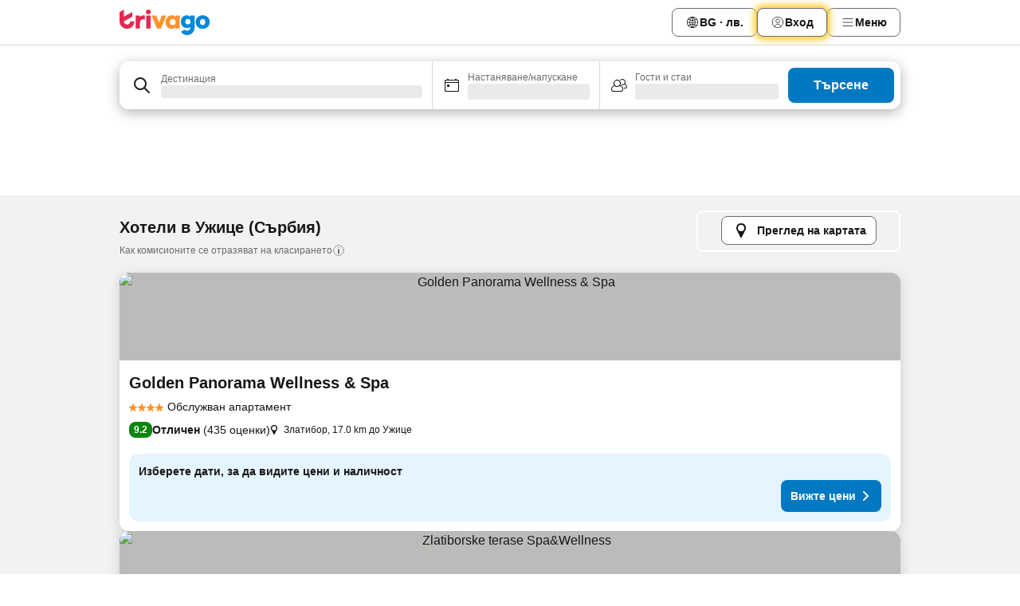

--- FILE ---
content_type: text/html; charset=utf-8
request_url: https://www.trivago.bg/bg/odr/%D1%85%D0%BE%D1%82%D0%B5%D0%BB%D0%B0-%D1%83%D0%B6%D0%B8%D1%86%D0%B5-%D1%81%D1%8A%D1%80%D0%B1%D0%B8%D1%8F?search=200-390612
body_size: 48833
content:
<!DOCTYPE html><html lang="bg" dir="ltr"><head><meta charSet="utf-8"/><meta name="viewport" content="width=device-width, initial-scale=1, shrink-to-fit=no"/><meta name="referrer" content="no-referrer-when-downgrade"/><meta property="fb:page_id" content="137633439645541"/><meta name="google" content="notranslate"/><meta name="p:domain_verify" content="7dfe2330e1dae0a6aa7f9479e616b6f9"/><meta property="og:type" content="website"/><meta name="format-detection" content="telephone=no"/><title>Хотели в(ъв) Ужице | Намирайте и сравнявайте чудесни оферти в trivago</title><meta name="description" content="Сравнете цените на 661 хотела в Ужице, Сърбия. Намерете идеалната цена от милиони оферти за настаняване и спестете средства с www.trivago.bg"/><meta property="og:site_name" content="trivago.bg"/><meta property="og:title" content="Места за престой в Ужице"/><meta property="og:description" content="Разгледайте местата за престой в Ужице, сравнете цените и спестете много при следващия си престой."/><meta property="og:image" content="https://imgcy.trivago.com/c_fill,d_dummy.jpeg,e_sharpen:60,f_auto,h_627,q_auto,w_1200/categoryimages/39/06/390612_v67.jpeg"/><meta property="og:url" content="https://www.trivago.bg/bg/odr/хотела-ужице-сърбия?search=200-390612"/><link rel="canonical" href="https://www.trivago.bg/bg/odr/хотела-ужице-сърбия?search=200-390612"/><link rel="alternate" href="https://ar.trivago.com/ar-145/odr/فندق-užice-صربيا?search=200-390612" hrefLang="ar-145"/><link rel="alternate" href="https://www.trivago.at/de-AT/odr/hotels-užice-serbien?search=200-390612" hrefLang="de-AT"/><link rel="alternate" href="https://www.trivago.be/nl-BE/odr/hotels-užice-servië?search=200-390612" hrefLang="nl-BE"/><link rel="alternate" href="https://www.trivago.be/fr-BE/odr/hôtels-užice-serbie?search=200-390612" hrefLang="fr-BE"/><link rel="alternate" href="https://www.trivago.ca/en-CA/odr/hotels-užice-serbia?search=200-390612" hrefLang="en-CA"/><link rel="alternate" href="https://www.trivago.ca/fr-CA/odr/hôtels-užice-serbie?search=200-390612" hrefLang="fr-CA"/><link rel="alternate" href="https://www.trivago.ch/de-CH/odr/hotels-užice-serbien?search=200-390612" hrefLang="de-CH"/><link rel="alternate" href="https://www.trivago.ch/fr-CH/odr/hôtels-užice-serbie?search=200-390612" hrefLang="fr-CH"/><link rel="alternate" href="https://www.trivago.cz/cs/odr/hotelů-užice-srbsko?search=200-390612" hrefLang="cs"/><link rel="alternate" href="https://www.trivago.de/de/odr/hotels-užice-serbien?search=200-390612" hrefLang="de"/><link rel="alternate" href="https://www.trivago.es/es/odr/hoteles-užice-serbia?search=200-390612" hrefLang="es"/><link rel="alternate" href="https://www.trivago.fr/fr/odr/hôtels-užice-serbie?search=200-390612" hrefLang="fr"/><link rel="alternate" href="https://www.trivago.hr/hr/odr/hotela-užice-srbija?search=200-390612" hrefLang="hr"/><link rel="alternate" href="https://www.trivago.hu/hu/odr/szállás-užice-szerbia?search=200-390612" hrefLang="hu"/><link rel="alternate" href="https://www.trivago.co.id/id/odr/hotel-užice-serbia?search=200-390612" hrefLang="id"/><link rel="alternate" href="https://www.trivago.co.id/en-ID/odr/hotels-užice-serbia?search=200-390612" hrefLang="en-ID"/><link rel="alternate" href="https://www.trivago.co.il/he/odr/מלונות-užice-סרביה?search=200-390612" hrefLang="he"/><link rel="alternate" href="https://www.trivago.in/en-IN/odr/hotels-užice-serbia?search=200-390612" hrefLang="en-IN"/><link rel="alternate" href="https://www.trivago.it/it/odr/hotel-užice-serbia?search=200-390612" hrefLang="it"/><link rel="alternate" href="https://www.trivago.nl/nl/odr/hotels-užice-servië?search=200-390612" hrefLang="nl"/><link rel="alternate" href="https://www.trivago.ro/ro/odr/hoteluri-užice-serbia?search=200-390612" hrefLang="ro"/><link rel="alternate" href="https://www.trivago.rs/sr/odr/hotel-a-užice-srbija?search=200-390612" hrefLang="sr"/><link rel="alternate" href="https://www.trivago.se/sv/odr/hotell-užice-serbia?search=200-390612" hrefLang="sv"/><link rel="alternate" href="https://www.trivago.si/sl/odr/hotelov-užice-srbija?search=200-390612" hrefLang="sl"/><link rel="alternate" href="https://www.trivago.co.uk/en-GB/odr/hotels-užice-serbia?search=200-390612" hrefLang="en-GB"/><link rel="alternate" href="https://www.trivago.com/en-US/odr/hotels-užice-serbia?search=200-390612" hrefLang="en-US"/><link rel="alternate" href="https://www.trivago.com/es-US/odr/hoteles-užice-serbia?search=200-390612" hrefLang="es-US"/><link rel="alternate" href="https://ar.trivago.com/en-145/odr/hotels-užice-serbia?search=200-390612" hrefLang="en-QA"/><link rel="alternate" href="https://ar.trivago.com/en-145/odr/hotels-užice-serbia?search=200-390612" hrefLang="en-SA"/><link rel="alternate" href="https://ar.trivago.com/en-145/odr/hotels-užice-serbia?search=200-390612" hrefLang="en-EG"/><link rel="alternate" href="https://ar.trivago.com/en-145/odr/hotels-užice-serbia?search=200-390612" hrefLang="en-LB"/><link rel="preload" as="image" href="https://imgcy.trivago.com/c_fill,d_dummy.jpeg,e_sharpen:60,f_auto,h_267,q_40,w_400/partner-images/25/b2/7f5eecc3ffd050124bae3d5f34fbae79103313d8e370d21996360767c4e7.jpeg" fetchpriority="high"/><link rel="preload" as="image" href="https://imgcy.trivago.com/c_fill,d_dummy.jpeg,e_sharpen:60,f_auto,h_534,q_40,w_800/partner-images/25/b2/7f5eecc3ffd050124bae3d5f34fbae79103313d8e370d21996360767c4e7.jpeg" fetchpriority="high"/><meta name="next-head-count" content="49"/><script>performance.mark("time-to-parse");</script><script>window.__TRV_ENVIRONMENT_VARIABLES__ = {"GTM_CONTAINER_ID":"GTM-T5HDVXN","GOOGLE_MAPS_API_KEY":"AIzaSyBoNi-Mn3_vNvmIJdXS81UGzcWlyyH0hoM","GOOGLE_MAPS_API_KEY_WITH_REGION_LOOKUP":"AIzaSyBf14Z1j1yg0xEZKUO4FViT5FHQB9nCV7w","GOOGLE_ONE_TAP_CLIENT_ID":"363634697571-lj09qn82grlkcma3sud1c11bo7srajd3.apps.googleusercontent.com","ENVIRONMENT":"prod","JLOO_AUTH_URI":"https://auth.trivago.com/server","JLOO_AUTH_CLIENT_ID":"c6f60de3f8ee607bb58ba426b47051608ea35f740c38c87ecfce2329c120ee3f","ZENDESK_ENDPOINT":"https://trivago.zendesk.com/api/v2","GIT_REV":"ce356698","GROUP":"4","IS_DEV_TOOLS_ENABLED":"false"}</script><link rel="icon" href="/favicon_08112023.ico"/><link rel="apple-touch-icon" href="/_static/images/apple-touch-icon_08112023.png"/><link rel="preload" href="/_next/static/css/fb7da6bcbddd1af7.css" as="style"/><link rel="stylesheet" href="/_next/static/css/fb7da6bcbddd1af7.css" data-n-g=""/><link rel="preload" href="/_next/static/css/734bf65489cec8cb.css" as="style"/><link rel="stylesheet" href="/_next/static/css/734bf65489cec8cb.css" data-n-p=""/><link rel="preload" href="/_next/static/css/aaef034b396b01b3.css" as="style"/><link rel="stylesheet" href="/_next/static/css/aaef034b396b01b3.css"/><link rel="preload" href="/_next/static/css/51032d3d56f8850d.css" as="style"/><link rel="stylesheet" href="/_next/static/css/51032d3d56f8850d.css"/><link rel="preload" href="/_next/static/css/995613c912bc64be.css" as="style"/><link rel="stylesheet" href="/_next/static/css/995613c912bc64be.css"/><link rel="preload" href="/_next/static/css/66b674c21abba4af.css" as="style"/><link rel="stylesheet" href="/_next/static/css/66b674c21abba4af.css"/><link rel="preload" href="/_next/static/css/c900eb324dcaaa9b.css" as="style"/><link rel="stylesheet" href="/_next/static/css/c900eb324dcaaa9b.css"/><link rel="preload" href="/_next/static/css/207cdbecaf70d083.css" as="style"/><link rel="stylesheet" href="/_next/static/css/207cdbecaf70d083.css"/><link rel="preload" href="/_next/static/css/bea9fe1af3aec208.css" as="style"/><link rel="stylesheet" href="/_next/static/css/bea9fe1af3aec208.css"/><link rel="preload" href="/_next/static/css/7360f2594c18afe6.css" as="style"/><link rel="stylesheet" href="/_next/static/css/7360f2594c18afe6.css"/><link rel="preload" href="/_next/static/css/191fc76af4d69229.css" as="style"/><link rel="stylesheet" href="/_next/static/css/191fc76af4d69229.css"/><link rel="preload" href="/_next/static/css/fbff3d9de8e20be8.css" as="style"/><link rel="stylesheet" href="/_next/static/css/fbff3d9de8e20be8.css"/><link rel="preload" href="/_next/static/css/2da15d3fc11e0d55.css" as="style"/><link rel="stylesheet" href="/_next/static/css/2da15d3fc11e0d55.css"/><link rel="preload" href="/_next/static/css/a26b3541052fbff1.css" as="style"/><link rel="stylesheet" href="/_next/static/css/a26b3541052fbff1.css"/><link rel="preload" href="/_next/static/css/26da22b144d9d71c.css" as="style"/><link rel="stylesheet" href="/_next/static/css/26da22b144d9d71c.css"/><link rel="preload" href="/_next/static/css/0287d7b11f57182b.css" as="style"/><link rel="stylesheet" href="/_next/static/css/0287d7b11f57182b.css"/><link rel="preload" href="/_next/static/css/a5ceae33ceec70ad.css" as="style"/><link rel="stylesheet" href="/_next/static/css/a5ceae33ceec70ad.css"/><link rel="preload" href="/_next/static/css/f2e924b2fd3db9d8.css" as="style"/><link rel="stylesheet" href="/_next/static/css/f2e924b2fd3db9d8.css"/><link rel="preload" href="/_next/static/css/85f8154bc366fe88.css" as="style"/><link rel="stylesheet" href="/_next/static/css/85f8154bc366fe88.css"/><link rel="preload" href="/_next/static/css/a97775d0f18c91ef.css" as="style"/><link rel="stylesheet" href="/_next/static/css/a97775d0f18c91ef.css"/><link rel="preload" href="/_next/static/css/8235a91921e6044a.css" as="style"/><link rel="stylesheet" href="/_next/static/css/8235a91921e6044a.css"/><link rel="preload" href="/_next/static/css/227f98cc2523a9f2.css" as="style"/><link rel="stylesheet" href="/_next/static/css/227f98cc2523a9f2.css"/><link rel="preload" href="/_next/static/css/2694eb7af1cd20e1.css" as="style"/><link rel="stylesheet" href="/_next/static/css/2694eb7af1cd20e1.css"/><link rel="preload" href="/_next/static/css/115a453a8986483e.css" as="style"/><link rel="stylesheet" href="/_next/static/css/115a453a8986483e.css"/><link rel="preload" href="/_next/static/css/9ed7f8296e77defe.css" as="style"/><link rel="stylesheet" href="/_next/static/css/9ed7f8296e77defe.css"/><link rel="preload" href="/_next/static/css/317fde8b571e31aa.css" as="style"/><link rel="stylesheet" href="/_next/static/css/317fde8b571e31aa.css"/><link rel="preload" href="/_next/static/css/4318715a8e9f0fa3.css" as="style"/><link rel="stylesheet" href="/_next/static/css/4318715a8e9f0fa3.css"/><link rel="preload" href="/_next/static/css/4a3aad6c20ff9532.css" as="style"/><link rel="stylesheet" href="/_next/static/css/4a3aad6c20ff9532.css"/><link rel="preload" href="/_next/static/css/c10adf11d5b87caf.css" as="style"/><link rel="stylesheet" href="/_next/static/css/c10adf11d5b87caf.css"/><link rel="preload" href="/_next/static/css/e772ac3cdebb128d.css" as="style"/><link rel="stylesheet" href="/_next/static/css/e772ac3cdebb128d.css"/><link rel="preload" href="/_next/static/css/509db4f8c9bf6c3a.css" as="style"/><link rel="stylesheet" href="/_next/static/css/509db4f8c9bf6c3a.css"/><link rel="preload" href="/_next/static/css/148de93b5bfa6729.css" as="style"/><link rel="stylesheet" href="/_next/static/css/148de93b5bfa6729.css"/><link rel="preload" href="/_next/static/css/9f5c803b3a9d637f.css" as="style"/><link rel="stylesheet" href="/_next/static/css/9f5c803b3a9d637f.css"/><link rel="preload" href="/_next/static/css/bccf0de0402e09fa.css" as="style"/><link rel="stylesheet" href="/_next/static/css/bccf0de0402e09fa.css"/><link rel="preload" href="/_next/static/css/f463ef86d9f92923.css" as="style"/><link rel="stylesheet" href="/_next/static/css/f463ef86d9f92923.css"/><link rel="preload" href="/_next/static/css/c217b3c7821f792b.css" as="style"/><link rel="stylesheet" href="/_next/static/css/c217b3c7821f792b.css"/><link rel="preload" href="/_next/static/css/9fec2bad3c50d88f.css" as="style"/><link rel="stylesheet" href="/_next/static/css/9fec2bad3c50d88f.css"/><link rel="preload" href="/_next/static/css/a470619ee86b6b70.css" as="style"/><link rel="stylesheet" href="/_next/static/css/a470619ee86b6b70.css"/><link rel="preload" href="/_next/static/css/3617e5ff17be735f.css" as="style"/><link rel="stylesheet" href="/_next/static/css/3617e5ff17be735f.css"/><link rel="preload" href="/_next/static/css/50c6d9274b0910c7.css" as="style"/><link rel="stylesheet" href="/_next/static/css/50c6d9274b0910c7.css"/><link rel="preload" href="/_next/static/css/2f55efdf1db285f6.css" as="style"/><link rel="stylesheet" href="/_next/static/css/2f55efdf1db285f6.css"/><link rel="preload" href="/_next/static/css/22a43875cf679091.css" as="style"/><link rel="stylesheet" href="/_next/static/css/22a43875cf679091.css"/><link rel="preload" href="/_next/static/css/81895cae8fc11e3a.css" as="style"/><link rel="stylesheet" href="/_next/static/css/81895cae8fc11e3a.css"/><link rel="preload" href="/_next/static/css/13e8cf3c94ab0baa.css" as="style"/><link rel="stylesheet" href="/_next/static/css/13e8cf3c94ab0baa.css"/><link rel="preload" href="/_next/static/css/67a4130e4198846b.css" as="style"/><link rel="stylesheet" href="/_next/static/css/67a4130e4198846b.css"/><link rel="preload" href="/_next/static/css/314a1a08b4a24fa6.css" as="style"/><link rel="stylesheet" href="/_next/static/css/314a1a08b4a24fa6.css"/><link rel="preload" href="/_next/static/css/20f4cf1e90dfa09f.css" as="style"/><link rel="stylesheet" href="/_next/static/css/20f4cf1e90dfa09f.css"/><link rel="preload" href="/_next/static/css/8e7025bb051574a2.css" as="style"/><link rel="stylesheet" href="/_next/static/css/8e7025bb051574a2.css"/><link rel="preload" href="/_next/static/css/ea603b2a05e39ba8.css" as="style"/><link rel="stylesheet" href="/_next/static/css/ea603b2a05e39ba8.css"/><link rel="preload" href="/_next/static/css/f421dcbd47a850f1.css" as="style"/><link rel="stylesheet" href="/_next/static/css/f421dcbd47a850f1.css"/><link rel="preload" href="/_next/static/css/2517307d1ca4a3d5.css" as="style"/><link rel="stylesheet" href="/_next/static/css/2517307d1ca4a3d5.css"/><noscript data-n-css=""></noscript><script defer="" nomodule="" src="/_next/static/chunks/polyfills-42372ed130431b0a.js"></script><script src="/_static/translations/bg/cef970925cf25b9b2ed9259d396838700b15b3efdff81be4284454a317aa7f0f.js" defer="" data-nscript="beforeInteractive"></script><script defer="" src="/_next/static/chunks/3969-0171ff06796485b8.js"></script><script defer="" src="/_next/static/chunks/9127.8dd439ae4cc181a9.js"></script><script defer="" src="/_next/static/chunks/1366-13477c10f214624f.js"></script><script defer="" src="/_next/static/chunks/5262-793470119296ead3.js"></script><script defer="" src="/_next/static/chunks/7703-b99664d2278e8b20.js"></script><script defer="" src="/_next/static/chunks/1788-df2c90b3d8ea5768.js"></script><script defer="" src="/_next/static/chunks/8446-b27a51fa6c735ece.js"></script><script defer="" src="/_next/static/chunks/3420-c447f081d55eaf56.js"></script><script defer="" src="/_next/static/chunks/2855-796f01e2fca3ed3a.js"></script><script defer="" src="/_next/static/chunks/1066-f4a6d973f86e71fa.js"></script><script defer="" src="/_next/static/chunks/6762-b4aba35b6498522b.js"></script><script defer="" src="/_next/static/chunks/784-c127484477daf857.js"></script><script defer="" src="/_next/static/chunks/5394-93917b19961b3dfd.js"></script><script defer="" src="/_next/static/chunks/6565-562b788162455721.js"></script><script defer="" src="/_next/static/chunks/92-9bdf669ae65bc10c.js"></script><script defer="" src="/_next/static/chunks/3607-b8528a2ce198ad9d.js"></script><script defer="" src="/_next/static/chunks/2729-75b4dd92e5915bf7.js"></script><script defer="" src="/_next/static/chunks/8331-6f91737beef0e7e0.js"></script><script defer="" src="/_next/static/chunks/692-76eec14565792ff2.js"></script><script defer="" src="/_next/static/chunks/5368-6a7663f0e55ede8c.js"></script><script defer="" src="/_next/static/chunks/6120.8f06168c6776cc2a.js"></script><script defer="" src="/_next/static/chunks/8029.8359707eb34ec09c.js"></script><script defer="" src="/_next/static/chunks/3793.74543d2d0b1ebee7.js"></script><script defer="" src="/_next/static/chunks/9266.beac9ffd90ff65af.js"></script><script defer="" src="/_next/static/chunks/3121.e7dcc57f9d969142.js"></script><script defer="" src="/_next/static/chunks/6062.81ec2f68ed389d81.js"></script><script src="/_next/static/chunks/webpack-465b624d515434d0.js" defer=""></script><script src="/_next/static/chunks/framework-7ec675b2b6bd7598.js" defer=""></script><script src="/_next/static/chunks/main-f412d06068b9c0e1.js" defer=""></script><script src="/_next/static/chunks/pages/_app-0e406aecc69b17b5.js" defer=""></script><script src="/_next/static/chunks/6345-53d8aa729a7e527c.js" defer=""></script><script src="/_next/static/chunks/9476-73dc06ad7f26aabb.js" defer=""></script><script src="/_next/static/chunks/555-0ad6fff0a9374ae2.js" defer=""></script><script src="/_next/static/chunks/2279-930c789906d0e610.js" defer=""></script><script src="/_next/static/chunks/2543-8348961a914c6f5d.js" defer=""></script><script src="/_next/static/chunks/2005-154ef310e209e3b5.js" defer=""></script><script src="/_next/static/chunks/8498-854e36bb6996d5d4.js" defer=""></script><script src="/_next/static/chunks/6268-6491ff0a8cca3985.js" defer=""></script><script src="/_next/static/chunks/7880-bf87670319c8e788.js" defer=""></script><script src="/_next/static/chunks/605-b743039b37f4fcf3.js" defer=""></script><script src="/_next/static/chunks/pages/%5BlanguageCode%5D/odr/%5Bslug%5D-1e12ba57b6e872cb.js" defer=""></script><script src="/_next/static/n-opusBEPJDo0ym9hrCLd/_buildManifest.js" defer=""></script><script src="/_next/static/n-opusBEPJDo0ym9hrCLd/_ssgManifest.js" defer=""></script></head><body><noscript data-testid="gtm-noscript"><iframe data-testid="gtm-iframe" src="https://gtm.trivago.bg/ns.html?id=GTM-T5HDVXN" height="0" width="0" style="display:none;visibility:hidden"></iframe></noscript><div id="__next"><div class="_34EENR"><button type="button" aria-hidden="true"></button></div><div><div data-testid="page-header-wrapper"><div class="FfmyqR e4D1FP jngrXy"><header class="R_Xe__" itemType="https://schema.org/WPHeader" itemscope=""><div class=""><a data-testid="generic-header-link" data-interaction="header-logo" title="trivago logo" aria-label="trivago logo" class="" href="/"><svg xmlns="http://www.w3.org/2000/svg" width="114" height="32" viewBox="0 0 114 32" data-testid="header-hero-logo" class=""><g clip-path="url(#Logo_default_svg_a)"><path fill="#E32851" d="M38.637 7.434h-4.913a.255.255 0 0 0-.255.255v15.907c0 .14.114.255.255.255h4.913c.14 0 .255-.114.255-.255V7.689a.255.255 0 0 0-.255-.255"></path><path fill="#FF932C" d="M52.833 7.6 49.6 16.21a.057.057 0 0 1-.107 0L46.231 7.6a.255.255 0 0 0-.239-.165h-5.37a.255.255 0 0 0-.237.351l6.46 15.907c.039.096.133.16.236.16h4.724a.255.255 0 0 0 .237-.16L58.53 7.786a.255.255 0 0 0-.237-.352h-5.222a.255.255 0 0 0-.239.166Z"></path><path fill="#0088D9" d="M104.344 7.185c-5.126 0-8.86 3.615-8.86 8.476 0 4.86 3.734 8.475 8.86 8.475 5.068 0 8.861-3.645 8.861-8.475 0-4.86-3.764-8.476-8.861-8.476m0 12.328c-2.015 0-3.348-1.541-3.348-3.853 0-2.31 1.333-3.852 3.348-3.852 1.986 0 3.349 1.54 3.349 3.853 0 2.281-1.363 3.852-3.349 3.852"></path><path fill="#E32851" d="M31.673 7.355a3 3 0 0 0-.514-.121c-.314-.05-3.647-.424-5.501 2.063-.033.044-.103.02-.103-.034V7.689a.255.255 0 0 0-.255-.255h-4.913a.255.255 0 0 0-.255.255v15.907c0 .14.114.255.255.255H25.3a.255.255 0 0 0 .255-.255V17.69c0-4.416 2.044-5.514 4.06-5.514.237 0 .926-.001 1.9.268a.255.255 0 0 0 .322-.245V7.594a.25.25 0 0 0-.164-.239M36.18 0c-1.713 0-3.102 1.339-3.102 2.99s1.39 2.99 3.103 2.99 3.102-1.339 3.102-2.99S37.893 0 36.181 0Z"></path><path fill="#FF932C" d="M75.341 7.434H70.43a.255.255 0 0 0-.255.255v1.565c0 .06-.083.08-.109.024-1.774-3.717-12.282-2.994-12.282 6.364 0 8.748 8.978 10.306 12.29 6.645.036-.04.1-.015.1.038v1.27c0 .142.115.256.256.256h4.912a.255.255 0 0 0 .256-.255V7.689a.255.255 0 0 0-.255-.255ZM66.77 19.495c-2.164 0-3.672-1.508-3.672-3.836s1.508-3.869 3.672-3.869c2.197 0 3.672 1.574 3.672 3.87 0 2.294-1.475 3.835-3.672 3.835"></path><path fill="#0088D9" d="M93.893 7.434h-4.912a.255.255 0 0 0-.255.255v1.564c0 .062-.083.08-.11.025-1.78-3.764-11.567-2.82-11.567 5.89 0 8.54 8.92 9.243 11.58 6.759a.057.057 0 0 1 .096.042v.769c-.068 3.629-4.614 5.2-6.924 2.443a.255.255 0 0 0-.334-.05l-4.14 2.677a.257.257 0 0 0-.066.368c5.283 7.219 16.802 3.548 16.887-5.422V7.69a.255.255 0 0 0-.255-.255Zm-8.101 11.201c-1.956 0-3.32-1.363-3.32-3.466s1.364-3.497 3.32-3.497c1.985 0 3.318 1.422 3.318 3.497 0 2.074-1.333 3.466-3.318 3.466"></path><path fill="#E32851" d="M18.424 14.867h-4.92a.26.26 0 0 0-.254.237 3.92 3.92 0 0 1-3.907 3.61c-2.472 0-3.472-2.1-3.472-2.1a3.9 3.9 0 0 1-.448-1.749c0-.02.011-.04.03-.05l1.407-.777 8.894-4.919a.43.43 0 0 0 .22-.372V3.46a.255.255 0 0 0-.38-.224L5.509 8.814a.057.057 0 0 1-.086-.05V.452a.255.255 0 0 0-.394-.214L.194 3.368A.43.43 0 0 0 0 3.727v11.14a9.343 9.343 0 0 0 18.68.268.257.257 0 0 0-.256-.268"></path></g><defs><clipPath id="Logo_default_svg_a"><path fill="#fff" d="M0 0h113.205v32H0z"></path></clipPath></defs></svg></a></div><div class="ytROMi"><div class="KvnKTm"><nav class="gPXXtI _2QGXIJ"><ul class="M4XoLB _OQpaV"><li itemscope="" itemType="https://schema.org/SiteNavigationElement" class="E5DKqf NEhNgU"><div class="vTDE1M"><a class="ehv1KY tjDLq2 e4r_YY" role="link" data-testid="header-favorites" href="/bg/profile/favorites/"><span position="start" class="bam52s TAqKnY" style="--_rotate:0deg;--_size:18px" data-testid="icon"><svg xmlns="http://www.w3.org/2000/svg" width="24" height="24" viewBox="0 0 24 24" role="img" aria-hidden="true" class="ycG2ve"><path fill="currentColor" d="M20.42 4.82A5.23 5.23 0 0 0 16.5 3 5.37 5.37 0 0 0 12 5.58 5.37 5.37 0 0 0 7.5 3a5.23 5.23 0 0 0-3.92 1.82A6.35 6.35 0 0 0 2 9.07s0 0 0 .06v.22c0 5.42 7.25 10.18 9.47 11.51a1 1 0 0 0 1 0C14.74 19.53 22 14.77 22 9.35v-.28a6.35 6.35 0 0 0-1.58-4.25M21 9.18v.17c0 4.94-7.07 9.5-9 10.65-1.92-1.15-9-5.71-9-10.65v-.17a.4.4 0 0 0 0-.11A4.81 4.81 0 0 1 7.5 4a4.39 4.39 0 0 1 3.66 2.12L12 7.44l.84-1.32A4.39 4.39 0 0 1 16.5 4 4.81 4.81 0 0 1 21 9.07a.4.4 0 0 0 0 .11"></path></svg></span><span>Любими</span></a></div></li><li itemscope="" itemType="https://schema.org/SiteNavigationElement" class="E5DKqf vpJVof"><button type="button" data-testid="header-localization-menu" class="ehv1KY tjDLq2 e4r_YY" data-interaction="language-selector"><span position="start" class="bam52s TAqKnY" style="--_rotate:0deg;--_size:18px" data-testid="icon"><svg xmlns="http://www.w3.org/2000/svg" width="24" height="24" viewBox="0 0 24 24" role="img" aria-hidden="true" class="ycG2ve"><path fill="none" d="M0 0h24v24H0z"></path><path fill="currentColor" d="M12 21.5V21zc-5.238 0-9.5-4.262-9.5-9.5H3h-.5c0-5.238 4.262-9.5 9.5-9.5V3v-.5c5.238 0 9.5 4.262 9.5 9.5H21h.5c0 5.238-4.262 9.5-9.5 9.5m-6.389-3.898a8.5 8.5 0 0 0 5.09 2.798 15.3 15.3 0 0 1-2.592-3.943 12.2 12.2 0 0 0-2.498 1.145m10.25-1.078A15.4 15.4 0 0 1 13.3 20.4a8.5 8.5 0 0 0 5.061-2.77 15 15 0 0 0-2.5-1.107zm-3.361-.655v3.926a14.3 14.3 0 0 0 2.394-3.557 12.4 12.4 0 0 0-2.394-.369m-3.421.312a14.3 14.3 0 0 0 2.421 3.614v-3.938c-.876.026-1.687.148-2.421.324m7.165-.586c.884.303 1.8.71 2.743 1.241a8.45 8.45 0 0 0 1.498-4.336h-3.542a11.8 11.8 0 0 1-.699 3.095M3.514 12.5a8.45 8.45 0 0 0 1.48 4.308c.645-.4 1.576-.89 2.738-1.28a11.7 11.7 0 0 1-.676-3.028H3.515zm8.986 2.362c.88.044 1.813.181 2.788.442a10.8 10.8 0 0 0 .652-2.804H12.5zM8.06 12.5c.086.952.31 1.873.63 2.745a13 13 0 0 1 2.81-.393V12.5zm8.918-1h3.507a8.44 8.44 0 0 0-1.484-4.315 14 14 0 0 1-2.55 1.207q.506 1.506.527 3.106zm-4.478 0h3.478a9.1 9.1 0 0 0-.485-2.81c-.9.245-1.904.416-2.993.449zm-4.479 0H11.5V9.13a13.3 13.3 0 0 1-2.977-.487 9.1 9.1 0 0 0-.502 2.857m-4.506 0H7.02v-.003q.022-1.627.547-3.158a16.5 16.5 0 0 1-2.555-1.175A8.44 8.44 0 0 0 3.515 11.5M12.5 4.14v4.025c.946-.03 1.825-.173 2.63-.387q-.872-1.907-2.63-3.638M8.897 7.72c.909.25 1.778.387 2.603.432V4.14Q9.771 5.844 8.897 7.72m4.49-4.107c1.204 1.221 2.107 2.512 2.708 3.865a13 13 0 0 0 2.288-1.085 8.5 8.5 0 0 0-4.995-2.78zM5.64 6.368c.787.436 1.553.78 2.295 1.046q.901-1.997 2.678-3.8A8.5 8.5 0 0 0 5.64 6.367z"></path></svg></span><span>BG · лв.</span></button></li><li itemscope="" itemType="https://schema.org/SiteNavigationElement" class="E5DKqf"><div class="j4pLyK"><button type="button" data-testid="header-login" class="ehv1KY tjDLq2 e4r_YY" data-interaction="login-button"><span position="start" class="bam52s TAqKnY" style="--_rotate:0deg;--_size:18px" data-testid="icon"><svg xmlns="http://www.w3.org/2000/svg" width="24" height="24" fill="none" viewBox="0 0 24 24" role="img" aria-hidden="true" class="ycG2ve"><path fill="transparent" d="M0 0h24v24H0z"></path><path fill="transparent" stroke="currentColor" stroke-linecap="round" stroke-linejoin="round" d="M17.129 19.038a5.36 5.36 0 0 0-1.895-2.87A5.27 5.27 0 0 0 12 15.058c-1.17 0-2.307.39-3.234 1.11a5.36 5.36 0 0 0-1.895 2.87"></path><path fill="transparent" stroke="currentColor" stroke-linecap="round" stroke-linejoin="round" d="M21 12C21 0 3 0 3 12s18 12 18 0"></path><path fill="transparent" stroke="currentColor" stroke-linecap="round" stroke-linejoin="round" d="M11.998 12.811c1.939 0 3.03-1.1 3.03-3.058s-1.091-3.059-3.03-3.059S8.97 7.796 8.97 9.754s1.09 3.057 3.028 3.057"></path></svg></span><span>Вход</span></button></div></li><li itemscope="" itemType="https://schema.org/SiteNavigationElement" class="E5DKqf NEhNgU"><button type="button" data-testid="header-profile-menu-mobile" class="ehv1KY tjDLq2 e4r_YY" data-interaction="header-menu"><span position="start" class="bam52s TAqKnY" style="--_rotate:0deg;--_size:18px" data-testid="icon"><svg xmlns="http://www.w3.org/2000/svg" width="24" height="24" viewBox="0 0 24 24" role="img" aria-hidden="true" class="ycG2ve"><g fill="none" stroke="currentColor" stroke-linecap="round" stroke-miterlimit="10" stroke-width="2"><path d="M4 6h16M4 12h16M4 18h16" vector-effect="non-scaling-stroke"></path></g></svg></span><span>Меню</span></button></li><li itemscope="" itemType="https://schema.org/SiteNavigationElement" class="E5DKqf vpJVof"><div data-testid="desktop-dropdown-menu" data-interaction="header-menu" class="_4DcEqf"><button type="button" data-testid="header-profile-menu-desktop" class="ehv1KY tjDLq2 e4r_YY"><span position="start" class="bam52s TAqKnY" style="--_rotate:0deg;--_size:18px" data-testid="icon"><svg xmlns="http://www.w3.org/2000/svg" width="24" height="24" fill="none" viewBox="0 0 24 24" role="img" aria-hidden="true" class="ycG2ve"><path stroke="currentColor" stroke-linecap="round" d="M4 6h16M4 12h16M4 18h16"></path></svg></span><span>Меню</span></button></div></li></ul></nav></div></div></header></div></div><div class="_3ZpH1d"></div></div><div class="_SOhff gHtTGI"><div class=""><div class="meT0Q5 Bog6Yy"><div class="vzC9TR FrYDhH XzpZLp" data-testid="search-form"><div class="_3axGO1 y1Efiu"><div class="X2yYk_"><div data-testid="auto-complete-combobox" role="combobox" aria-expanded="false" aria-controls="suggestion-list" class="If79lQ yXXD2G"><form action="" class="IxKJtG"><div role="button" class="HxkFDQ aaN4L7" tabindex="0" data-testid="auto-complete-wrapper"><div class="Z8wU9_"><span class="bam52s G_oBf2 m8EtRm" style="--_rotate:0deg;--_size:24px" data-testid="icon"><svg xmlns="http://www.w3.org/2000/svg" width="24" height="24" viewBox="0 0 24 24" role="img" aria-hidden="true" class="ycG2ve"><g fill="none" stroke="currentColor" stroke-linecap="round" stroke-miterlimit="10" stroke-width="2"><path d="M10 3a7 7 0 1 0 7 7 7 7 0 0 0-7-7ZM21 21l-6-6" vector-effect="non-scaling-stroke"></path></g></svg></span></div><span class="dmsstT SwVR4I"><label for="input-auto-complete" class="EuINlU SwVR4I">Дестинация</label><div class="_7XPUe4 fWwD7f"></div></span></div></form></div></div><fieldset class="MGDNki k_YRbF"><button type="button" data-testid="search-form-calendar" class="raKH_0 SwVR4I Kv9RV2"><span class="lSFHMh"><span class="bam52s _61wiWy" style="--_rotate:0deg;--_size:24px" data-testid="icon"><svg xmlns="http://www.w3.org/2000/svg" width="24" height="24" viewBox="0 0 24 24" role="img" aria-hidden="true" class="ycG2ve"><g fill="currentColor"><path d="M19 5h-1a1 1 0 0 0-2 0H8a1 1 0 0 0-2 0H5a2 2 0 0 0-2 2v11a2 2 0 0 0 2 2h14a2 2 0 0 0 2-2V7a2 2 0 0 0-2-2m1 13a1 1 0 0 1-1 1H5a1 1 0 0 1-1-1V9h16Zm0-10H4V7a1 1 0 0 1 1-1h14a1 1 0 0 1 1 1Z"></path><circle cx="7.5" cy="12.5" r="1.5"></circle><path d="M19 5h-1a1 1 0 0 0-2 0H8a1 1 0 0 0-2 0H5a2 2 0 0 0-2 2v11a2 2 0 0 0 2 2h14a2 2 0 0 0 2-2V7a2 2 0 0 0-2-2m1 13a1 1 0 0 1-1 1H5a1 1 0 0 1-1-1V9h16Zm0-10H4V7a1 1 0 0 1 1-1h14a1 1 0 0 1 1 1Z"></path><circle cx="7.5" cy="12.5" r="1.5"></circle></g></svg></span><span class="BcDnim irqByq WnmS4G SwVR4I"><span class="Lq2bmx blPGoL SwVR4I" data-testid="search-form-calendar-label">Настаняване/напускане</span><span class="dJVPMU SwVR4I" data-testid="search-form-calendar-value"><div aria-busy="true" aria-live="polite"><span class="fr8bt7 TemCix" role="status">Зареждане</span><div class="_7XPUe4 OML2Lz"></div></div></span></span></span></button></fieldset><div class="QpwdOT"><span class="vs9lGU"></span><button type="button" data-testid="search-form-guest-selector" class="raKH_0 SwVR4I Kv9RV2"><span class="lSFHMh"><span class="bam52s _61wiWy" style="--_rotate:0deg;--_size:24px" data-testid="icon"><svg xmlns="http://www.w3.org/2000/svg" width="24" height="24" viewBox="0 0 24 24" role="img" aria-hidden="true" class="ycG2ve"><g fill="currentColor"><path d="M13.13 12.14a4.5 4.5 0 1 0-7.26 0A5 5 0 0 0 2 17a3 3 0 0 0 3 3h9a3 3 0 0 0 3-3 5 5 0 0 0-3.87-4.86M9.5 6a3.49 3.49 0 0 1 2.44 6A3.5 3.5 0 0 1 6 9.5 3.5 3.5 0 0 1 9.5 6M14 19H5a2 2 0 0 1-2-2 4 4 0 0 1 3.74-4 4.41 4.41 0 0 0 5.52 0A4 4 0 0 1 16 17a2 2 0 0 1-2 2"></path><path d="M19.31 10.24A3.93 3.93 0 0 0 20 8a4 4 0 0 0-6.94-2.69 6 6 0 0 1 .7.71A3 3 0 1 1 16 11a2.9 2.9 0 0 1-1.15-.23s0 .07 0 .11a4.5 4.5 0 0 1-.28.83A4 4 0 0 0 16 12a3.94 3.94 0 0 0 2.55-.94A3 3 0 0 1 21 14a1 1 0 0 1-1 1h-2.35a7 7 0 0 1 .26 1H20a2 2 0 0 0 2-2 4 4 0 0 0-2.69-3.76"></path></g></svg></span><span class="BcDnim irqByq WnmS4G SwVR4I"><span class="Lq2bmx blPGoL SwVR4I" data-testid="search-form-guest-selector-label">Гости и стаи</span><span class="dJVPMU SwVR4I" data-testid="search-form-guest-selector-value"><div aria-busy="true" aria-live="polite"><span class="fr8bt7 TemCix" role="status">Зареждане</span><div class="_7XPUe4 OML2Lz"></div></div></span></span></span></button></div></div><button type="button" data-testid="search-button-with-loader" class="_3tjlp_"><span class="x_o6V4"><span class="c_Rwvc">Търсене</span></span></button></div></div></div><div><div class="FfmyqR e4D1FP jngrXy"><div><div class="_1pK_46"></div></div></div></div></div><main class="ecMnwC"><section class="ogmCTE"><div class="FfmyqR e4D1FP jngrXy"><div class="JJ0C4t"><div class="HbBE7Z"><h1 class="tODn3R _5NF9ws ttuBBL">Хотели в Ужице (Сърбия)</h1><a rel="noopener noreferrer" target="_blank" class="EH_l13 DGi8NR" data-interaction="legal-info" data-testid="legal-info-link" href="https://support.trivago.com/hc/bg/sections/360000014707"><span class="bam52s _8AvqhM _8UUOQ" style="--_rotate:0deg;--_size:16px" data-testid="icon"><svg xmlns="http://www.w3.org/2000/svg" width="24" height="24" viewBox="0 0 24 24" role="img" aria-hidden="true" class="ycG2ve"><circle cx="12" cy="12" r="9.5" fill="none" stroke="currentColor" stroke-linecap="round" stroke-miterlimit="10"></circle><path fill="none" stroke="currentColor" stroke-linecap="round" stroke-miterlimit="10" stroke-width="2" d="M12 11v6" vector-effect="non-scaling-stroke"></path><circle cx="12" cy="7" r="1" fill="currentColor"></circle></svg></span><p class="wv9cHp">Как комисионите се отразяват на класирането</p></a></div><div class="OwEMM9"><button type="button" data-testid="view-map-button" class="_76H3nW TBCODd"><span class="RTemR6"><svg xmlns="http://www.w3.org/2000/svg" width="24" height="24" viewBox="0 0 24 24" class="ZODGEB"><path fill="currentColor" d="M18 8.23a6 6 0 0 0-11.9 0A7 7 0 0 0 6 9a5.8 5.8 0 0 0 .38 2.09l4.75 9.4a1 1 0 0 0 1.74 0l4.75-9.4A5.8 5.8 0 0 0 18 9a7 7 0 0 0 0-.77M12 13a4 4 0 1 1 4-4 4 4 0 0 1-4 4"></path></svg><span class="U2JzLk">Преглед на картата</span></span></button></div></div><div class="tG7AvG"></div></div><div class="FfmyqR e4D1FP jngrXy"><script type="application/ld+json">{"@context":"https://schema.org","@type":"ItemList","itemListElement":[{"@type":"ListItem","position":1,"item":{"@type":"Hotel","address":"Златибор, 17.0 km до Ужице","name":"Golden Panorama Wellness &amp; Spa","image":"https://imgcy.trivago.com/c_fill,d_dummy.jpeg,e_sharpen:60,f_auto,h_267,q_40,w_400/partner-images/25/b2/7f5eecc3ffd050124bae3d5f34fbae79103313d8e370d21996360767c4e7.jpeg","priceRange":"","aggregateRating":{"@type":"AggregateRating","ratingValue":9.2,"reviewCount":435,"worstRating":0,"bestRating":10},"url":"https://www.trivago.bg/bg/oar/обслужван-апартамент-golden-panorama-wellness-spa-златибор?search=100-37988452","description":""}},{"@type":"ListItem","position":2,"item":{"@type":"Hotel","address":"Златибор, 16.8 km до Ужице","name":"Zlatiborske terase Spa&amp;Wellness","image":"https://imgcy.trivago.com/c_fill,d_dummy.jpeg,e_sharpen:60,f_auto,h_267,q_40,w_400/partner-images/b7/dd/5c510fd22750b8e2db4e431732917b85f07e7d16036cde7e570307d88ec6.jpeg","priceRange":"","aggregateRating":{"@type":"AggregateRating","ratingValue":8.5,"reviewCount":723,"worstRating":0,"bestRating":10},"url":"https://www.trivago.bg/bg/oar/обслужван-апартамент-zlatiborske-terase-spa-wellness-златибор?search=100-37002732","description":""}},{"@type":"ListItem","position":3,"item":{"@type":"Hotel","address":"Златибор, 17.8 km до Ужице","name":"Apartman Aspen","image":"https://imgcy.trivago.com/c_fill,d_dummy.jpeg,e_sharpen:60,f_auto,h_267,q_40,w_400/hotelier-images/db/a7/104c7d4f747673aaaa1f0f2ccd2886f9fd1ec6ed33c89e2888a65be4a41f.jpeg","priceRange":"","aggregateRating":{"@type":"AggregateRating","ratingValue":9.1,"reviewCount":1313,"worstRating":0,"bestRating":10},"url":"https://www.trivago.bg/bg/oar/хотел-apartman-aspen-златибор?search=100-5125140","description":""}},{"@type":"ListItem","position":4,"item":{"@type":"Hotel","address":"Златибор, 19.1 km до Ужице","name":"Hotel President garni","image":"https://imgcy.trivago.com/c_fill,d_dummy.jpeg,e_sharpen:60,f_auto,h_267,q_40,w_400/hotelier-images/46/e6/20c423779969abd3b4d31ce00eb24d7b64930bcee700d11cdc2dd9e960dd.jpeg","priceRange":"","aggregateRating":{"@type":"AggregateRating","ratingValue":8.5,"reviewCount":1015,"worstRating":0,"bestRating":10},"url":"https://www.trivago.bg/bg/oar/хотел-hotel-president-garni-златибор?search=100-1527125","description":""}},{"@type":"ListItem","position":5,"item":{"@type":"Hotel","address":"Златибор, 18.2 km до Ужице","name":"Hotel Palisad","image":"https://imgcy.trivago.com/c_fill,d_dummy.jpeg,e_sharpen:60,f_auto,h_267,q_40,w_400/partner-images/8d/c9/c390c902d25cb4e30339d833839f062e7cf233ebb40d5e10821e4929196e.jpeg","priceRange":"","aggregateRating":{"@type":"AggregateRating","ratingValue":8.9,"reviewCount":4945,"worstRating":0,"bestRating":10},"url":"https://www.trivago.bg/bg/oar/хотел-hotel-palisad-златибор?search=100-1314163","description":""}},{"@type":"ListItem","position":6,"item":{"@type":"Hotel","address":"Златибор, 18.4 km до Ужице","name":"Apartments by BOR - BOR Hotel Complex","image":"https://imgcy.trivago.com/c_fill,d_dummy.jpeg,e_sharpen:60,f_auto,h_267,q_40,w_400/hotelier-images/4f/de/2990c8e8d198364bf3661dea29ce377bf94b8458b518182542262eda9c87.jpeg","priceRange":"","aggregateRating":{"@type":"AggregateRating","ratingValue":9.1,"reviewCount":2984,"worstRating":0,"bestRating":10},"url":"https://www.trivago.bg/bg/oar/обслужван-апартамент-apartments-by-bor-bor-hotel-complex-златибор?search=100-8900350","description":""}},{"@type":"ListItem","position":7,"item":{"@type":"Hotel","address":"Златибор, 17.2 km до Ужице","name":"Villa Natural Wood","image":"https://imgcy.trivago.com/c_fill,d_dummy.jpeg,e_sharpen:60,f_auto,h_267,q_40,w_400/hotelier-images/9b/a6/37dab5f50514076054f0ed8049692354f4f29323896d6f7cdeaa873a5b25.jpeg","priceRange":"","aggregateRating":{"@type":"AggregateRating","ratingValue":8.9,"reviewCount":631,"worstRating":0,"bestRating":10},"url":"https://www.trivago.bg/bg/oar/обслужван-апартамент-villa-natural-wood-златибор?search=100-1890471","description":""}},{"@type":"ListItem","position":8,"item":{"@type":"Hotel","address":"Златибор, 18.6 km до Ужице","name":"Queen of Zlatibor","image":"https://imgcy.trivago.com/c_fill,d_dummy.jpeg,e_sharpen:60,f_auto,h_267,q_40,w_400/partner-images/b9/55/63fdc022f5e3a26926afffdf9d80b4945687cf335ab5f6a8672f1f0141d6.jpeg","priceRange":"","aggregateRating":{"@type":"AggregateRating","ratingValue":9.4,"reviewCount":996,"worstRating":0,"bestRating":10},"url":"https://www.trivago.bg/bg/oar/обслужван-апартамент-queen-of-zlatibor-златибор?search=100-35060074","description":""}},{"@type":"ListItem","position":9,"item":{"@type":"Hotel","address":"Златибор, 18.3 km до Ужице","name":"Bor Hotel by Karisma","image":"https://imgcy.trivago.com/c_fill,d_dummy.jpeg,e_sharpen:60,f_auto,h_267,q_40,w_400/partner-images/ef/f8/65267a8ef1a6a15b2d6a872e47195508997516f8dbbaab53092ed2b4fe20.jpeg","priceRange":"","aggregateRating":{"@type":"AggregateRating","ratingValue":9.7,"reviewCount":670,"worstRating":0,"bestRating":10},"url":"https://www.trivago.bg/bg/oar/хотел-bor-hotel-by-karisma-златибор?search=100-35169784","description":""}},{"@type":"ListItem","position":10,"item":{"@type":"Hotel","address":"Златибор, 17.6 km до Ужице","name":"Vila Barović and Spa","image":"https://imgcy.trivago.com/c_fill,d_dummy.jpeg,e_sharpen:60,f_auto,h_267,q_40,w_400/partner-images/37/a6/278ee0777e380b6e4c2bf3ad7e5fe1a4697df8b58d9978ce46ad2b3793f9.jpeg","priceRange":"","aggregateRating":{"@type":"AggregateRating","ratingValue":9.1,"reviewCount":590,"worstRating":0,"bestRating":10},"url":"https://www.trivago.bg/bg/oar/обслужван-апартамент-vila-barović-and-spa-златибор?search=100-2618486","description":""}},{"@type":"ListItem","position":11,"item":{"@type":"Hotel","address":"Златибор, 18.4 km до Ужице","name":"Mona Plaza Zlatibor","image":"https://imgcy.trivago.com/c_fill,d_dummy.jpeg,e_sharpen:60,f_auto,h_267,q_40,w_400/partner-images/41/ae/ae2035c41f0c4c249bae30e15c28d637e523e7f7385bf449344a8f8dbe5a.jpeg","priceRange":"","aggregateRating":{"@type":"AggregateRating","ratingValue":8.7,"reviewCount":5948,"worstRating":0,"bestRating":10},"url":"https://www.trivago.bg/bg/oar/хотел-mona-plaza-zlatibor-златибор?search=100-1158166","description":""}},{"@type":"ListItem","position":12,"item":{"@type":"Hotel","address":"Златибор, 18.3 km до Ужице","name":"Omiljeni Apartments","image":"https://imgcy.trivago.com/c_fill,d_dummy.jpeg,e_sharpen:60,f_auto,h_267,q_40,w_400/hotelier-images/46/94/9068ad6ded1c4de6b78c3203eeb35e08d6484d4cb71b81f522ee91c2a5ec.jpeg","priceRange":"","aggregateRating":{"@type":"AggregateRating","ratingValue":8.8,"reviewCount":107,"worstRating":0,"bestRating":10},"url":"https://www.trivago.bg/bg/oar/обслужван-апартамент-omiljeni-apartments-златибор?search=100-5034086","description":""}},{"@type":"ListItem","position":13,"item":{"@type":"Hotel","address":"Златибор, 19.2 km до Ужице","name":"A Hoteli - Grand&amp;Sky Hotel Tornik","image":"https://imgcy.trivago.com/c_fill,d_dummy.jpeg,e_sharpen:60,f_auto,h_267,q_40,w_400/hotelier-images/38/40/702a15dc2a9ee81243cc1cd8348dafbe68caf5e2b9928c3b94cebd4aa03d.jpeg","priceRange":"","aggregateRating":{"@type":"AggregateRating","ratingValue":9.1,"reviewCount":5403,"worstRating":0,"bestRating":10},"url":"https://www.trivago.bg/bg/oar/хотел-a-hoteli-grand-sky-hotel-tornik-златибор?search=100-9249068","description":""}},{"@type":"ListItem","position":14,"item":{"@type":"Hotel","address":"Златибор, 18.3 km до Ужице","name":"Vila Meridijan","image":"https://imgcy.trivago.com/c_fill,d_dummy.jpeg,e_sharpen:60,f_auto,h_267,q_40,w_400/hotelier-images/20/51/af511eeabfe9499a8d426a31c5a17f8d0309c58619763f030d96d1687239.jpeg","priceRange":"","aggregateRating":{"@type":"AggregateRating","ratingValue":9.1,"reviewCount":318,"worstRating":0,"bestRating":10},"url":"https://www.trivago.bg/bg/oar/обслужван-апартамент-vila-meridijan-златибор?search=100-19456448","description":""}},{"@type":"ListItem","position":15,"item":{"@type":"Hotel","address":"Златибор, 19.2 km до Ужице","name":"Apartmani Bogdanović","image":"https://imgcy.trivago.com/c_fill,d_dummy.jpeg,e_sharpen:60,f_auto,h_267,q_40,w_400/hotelier-images/10/82/939e6066f84f7d031f8877dc110c97c46a876587daf751540c3662913c46.jpeg","priceRange":"","aggregateRating":{"@type":"AggregateRating","ratingValue":9.2,"reviewCount":507,"worstRating":0,"bestRating":10},"url":"https://www.trivago.bg/bg/oar/хотел-apartmani-bogdanović-златибор?search=100-6790480","description":""}},{"@type":"ListItem","position":16,"item":{"@type":"Hotel","address":"Златибор, 17.9 km до Ужице","name":"21st Century Zlatibor Residence, Spa &amp; Wellness by Adora","image":"https://imgcy.trivago.com/c_fill,d_dummy.jpeg,e_sharpen:60,f_auto,h_267,q_40,w_400/partner-images/49/5b/74045935afd2c5327c987a4bf713f5a8b4e1d036220a18f2a508c6e9712a.jpeg","priceRange":"","aggregateRating":{"@type":"AggregateRating","ratingValue":9.1,"reviewCount":3792,"worstRating":0,"bestRating":10},"url":"https://www.trivago.bg/bg/oar/обслужван-апартамент-21st-century-zlatibor-residence-spa-wellness-by-adora-златибор?search=100-35477710","description":""}},{"@type":"ListItem","position":17,"item":{"@type":"Hotel","address":"Златибор, 18.2 km до Ужице","name":"Hotel Olimp","image":"https://imgcy.trivago.com/c_fill,d_dummy.jpeg,e_sharpen:60,f_auto,h_267,q_40,w_400/hotelier-images/db/03/a7066b60d314510b21b843e989969728d130eb423bd4319ca79f887c20a4.jpeg","priceRange":"","aggregateRating":{"@type":"AggregateRating","ratingValue":9,"reviewCount":2340,"worstRating":0,"bestRating":10},"url":"https://www.trivago.bg/bg/oar/хотел-hotel-olimp-златибор?search=100-1826195","description":""}},{"@type":"ListItem","position":18,"item":{"@type":"Hotel","address":"Златибор, 18.3 km до Ужице","name":"Kraljevi Konaci - Najam kuća na Zlatiboru","image":"https://imgcy.trivago.com/c_fill,d_dummy.jpeg,e_sharpen:60,f_auto,h_267,q_40,w_400/hotelier-images/f1/56/ce592b6b7f61f44dea9204f93e3ae499b7273096bdbb04bf4ec43740447e.jpeg","priceRange":"","aggregateRating":{"@type":"AggregateRating","ratingValue":9.3,"reviewCount":970,"worstRating":0,"bestRating":10},"url":"https://www.trivago.bg/bg/oar/обслужван-апартамент-kraljevi-konaci-najam-kuća-na-zlatiboru-златибор?search=100-1833711","description":""}},{"@type":"ListItem","position":19,"item":{"@type":"Hotel","address":"Златибор, 18.6 km до Ужице","name":"Guest House Vila Bajka","image":"https://imgcy.trivago.com/c_fill,d_dummy.jpeg,e_sharpen:60,f_auto,h_267,q_40,w_400/hotelier-images/38/0d/95e1d962fb7981b4b8753f087ed48683c16c6ccdaba9e1d403a6e567b0e4.jpeg","priceRange":"","aggregateRating":{"@type":"AggregateRating","ratingValue":9.3,"reviewCount":394,"worstRating":0,"bestRating":10},"url":"https://www.trivago.bg/bg/oar/обслужван-апартамент-guest-house-vila-bajka-златибор?search=100-2620006","description":""}},{"@type":"ListItem","position":20,"item":{"@type":"Hotel","address":"Златибор, 16.7 km до Ужице","name":"Zlatiborske Terase Spa &amp; Wellness","image":"https://imgcy.trivago.com/c_fill,d_dummy.jpeg,e_sharpen:60,f_auto,h_267,q_40,w_400/partner-images/fd/78/e4a516059dcc7d383f91313f3348bc71a6ef650e7bf6b3bf857f044ccc5a.jpeg","priceRange":"","aggregateRating":{"@type":"AggregateRating","ratingValue":8.5,"reviewCount":9,"worstRating":0,"bestRating":10},"url":"https://www.trivago.bg/bg/oar/обслужван-апартамент-zlatiborske-terase-spa-wellness-златибор?search=100-40259792","description":""}},{"@type":"ListItem","position":21,"item":{"@type":"Hotel","address":"Златибор, 19.1 km до Ужице","name":"Apartments Zlatiborski visovi","image":"https://imgcy.trivago.com/c_fill,d_dummy.jpeg,e_sharpen:60,f_auto,h_267,q_40,w_400/hotelier-images/b8/34/2946e6d02d7f16657e2e9643be82ce64fbaa43576b7432b5c57887436512.jpeg","priceRange":"","aggregateRating":{"@type":"AggregateRating","ratingValue":9.4,"reviewCount":135,"worstRating":0,"bestRating":10},"url":"https://www.trivago.bg/bg/oar/обслужван-апартамент-apartments-zlatiborski-visovi-златибор?search=100-4588268","description":""}},{"@type":"ListItem","position":22,"item":{"@type":"Hotel","address":"Златибор, 17.9 km до Ужице","name":"Apartments Mikic Zlatibor","image":"https://imgcy.trivago.com/c_fill,d_dummy.jpeg,e_sharpen:60,f_auto,h_267,q_40,w_400/hotelier-images/76/55/a3485f61a45987a3cf57fd1b0868618bd121f58ad06b8f47baebf648a670.jpeg","priceRange":"","aggregateRating":{"@type":"AggregateRating","ratingValue":9,"reviewCount":381,"worstRating":0,"bestRating":10},"url":"https://www.trivago.bg/bg/oar/обслужван-апартамент-apartments-mikic-zlatibor-златибор?search=100-21326300","description":""}},{"@type":"ListItem","position":23,"item":{"@type":"Hotel","address":"Златибор, 18.9 km до Ужице","name":"Vila Sofija Zlatibor","image":"https://imgcy.trivago.com/c_fill,d_dummy.jpeg,e_sharpen:60,f_auto,h_267,q_40,w_400/hotelier-images/27/c1/c2b0458b5ba79e33a78e1c35ebadc4c38c2ec8bfb6969ff2dc84aaea6d14.jpeg","priceRange":"","aggregateRating":{"@type":"AggregateRating","ratingValue":9,"reviewCount":190,"worstRating":0,"bestRating":10},"url":"https://www.trivago.bg/bg/oar/цяла-къща-апартамент-vila-sofija-zlatibor-златибор?search=100-2642404","description":""}},{"@type":"ListItem","position":24,"item":{"@type":"Hotel","address":"Златибор, 18.1 km до Ужице","name":"Zlatni Odmor (Centar)","image":"https://imgcy.trivago.com/c_fill,d_dummy.jpeg,e_sharpen:60,f_auto,h_267,q_40,w_400/partner-images/f1/13/cbe4cd946fadb96e329d081da337186701a23b83bdd06979de06af3ea4eb.jpeg","priceRange":"","aggregateRating":{"@type":"AggregateRating","ratingValue":8.9,"reviewCount":29,"worstRating":0,"bestRating":10},"url":"https://www.trivago.bg/bg/oar/обслужван-апартамент-zlatni-odmor-centar-златибор?search=100-36707744","description":""}},{"@type":"ListItem","position":25,"item":{"@type":"Hotel","address":"Златибор, 18.6 km до Ужице","name":"Modena Resort Spa &amp; Wellness Zlatibor","image":"https://imgcy.trivago.com/c_fill,d_dummy.jpeg,e_sharpen:60,f_auto,h_267,q_40,w_400/partner-images/f4/cb/6925ff43f9f06268a84647840e245868a24066a4ceaff59394d7f2bd1729.jpeg","priceRange":"","aggregateRating":{"@type":"AggregateRating","ratingValue":8.9,"reviewCount":59,"worstRating":0,"bestRating":10},"url":"https://www.trivago.bg/bg/oar/обслужван-апартамент-modena-resort-spa-wellness-zlatibor-златибор?search=100-45262524","description":""}},{"@type":"ListItem","position":26,"item":{"@type":"Hotel","address":"Златибор, 18.0 km до Ужице","name":"Villa Bozovic","image":"https://imgcy.trivago.com/c_fill,d_dummy.jpeg,e_sharpen:60,f_auto,h_267,q_40,w_400/hotelier-images/7d/51/53a905294baf2ce4d5a14b9b1ade5b4a34d11378a67043a74cc97a537f86.jpeg","priceRange":"","aggregateRating":{"@type":"AggregateRating","ratingValue":9.5,"reviewCount":674,"worstRating":0,"bestRating":10},"url":"https://www.trivago.bg/bg/oar/обслужван-апартамент-villa-bozovic-златибор?search=100-2638540","description":""}},{"@type":"ListItem","position":27,"item":{"@type":"Hotel","address":"Златибор, 18.0 km до Ужице","name":"Hotel MIR","image":"https://imgcy.trivago.com/c_fill,d_dummy.jpeg,e_sharpen:60,f_auto,h_267,q_40,w_400/hotelier-images/5f/81/abb29adc2d2095c0a6595197e2a1e68739b187ad54f3cbe99e3e039207e8.jpeg","priceRange":"","aggregateRating":{"@type":"AggregateRating","ratingValue":8.8,"reviewCount":1343,"worstRating":0,"bestRating":10},"url":"https://www.trivago.bg/bg/oar/хотел-hotel-mir-златибор?search=100-2616702","description":""}},{"@type":"ListItem","position":28,"item":{"@type":"Hotel","address":"Златибор, 18.6 km до Ужице","name":"Apartmani Vidic","image":"https://imgcy.trivago.com/c_fill,d_dummy.jpeg,e_sharpen:60,f_auto,h_267,q_40,w_400/hotelier-images/c5/6a/8e824babbb675fd330714225ff2b571cd7ab81b164400f270ca390d56d80.jpeg","priceRange":"","aggregateRating":{"@type":"AggregateRating","ratingValue":9.4,"reviewCount":55,"worstRating":0,"bestRating":10},"url":"https://www.trivago.bg/bg/oar/хотел-apartmani-vidic-златибор?search=100-7334874","description":""}},{"@type":"ListItem","position":29,"item":{"@type":"Hotel","address":"Златибор, 17.4 km до Ужице","name":"Apartman Irvas Zlatibor","image":"https://imgcy.trivago.com/c_fill,d_dummy.jpeg,e_sharpen:60,f_auto,h_267,q_40,w_400/partner-images/2c/14/4d783d904c84a292e9266daad374ab6dcaf1a5190728d217825ac6e1cbad.jpeg","priceRange":"","aggregateRating":{"@type":"AggregateRating","ratingValue":9.7,"reviewCount":12,"worstRating":0,"bestRating":10},"url":"https://www.trivago.bg/bg/oar/обслужван-апартамент-apartman-irvas-zlatibor-златибор?search=100-28229054","description":""}},{"@type":"ListItem","position":30,"item":{"@type":"Hotel","address":"Златибор, 17.6 km до Ужице","name":"Marshall Apartments - Zlatibor","image":"https://imgcy.trivago.com/c_fill,d_dummy.jpeg,e_sharpen:60,f_auto,h_267,q_40,w_400/partner-images/1b/04/526a533db1f5126dae01b5446fa21ba9d9f3c53794cad7f40d4b114932f7.jpeg","priceRange":"","aggregateRating":{"@type":"AggregateRating","ratingValue":9.5,"reviewCount":26,"worstRating":0,"bestRating":10},"url":"https://www.trivago.bg/bg/oar/обслужван-апартамент-marshall-apartments-zlatibor-златибор?search=100-36659540","description":""}},{"@type":"ListItem","position":31,"item":{"@type":"Hotel","address":"0.1 km до Центъра на града","name":"House Prljevic","image":"https://imgcy.trivago.com/c_fill,d_dummy.jpeg,e_sharpen:60,f_auto,h_267,q_40,w_400/hotelier-images/a5/20/5b63e4f96a16988a33f0e10ca808f85b4ebd546a66de2bb16021c45df099.jpeg","priceRange":"","aggregateRating":{"@type":"AggregateRating","ratingValue":8.3,"reviewCount":128,"worstRating":0,"bestRating":10},"url":"https://www.trivago.bg/bg/oar/обслужван-апартамент-house-prljevic-ужице?search=100-5865798","description":""}},{"@type":"ListItem","position":32,"item":{"@type":"Hotel","address":"5.3 km до Центъра на града","name":"Hotel Zlatiborska Noc","image":"https://imgcy.trivago.com/c_fill,d_dummy.jpeg,e_sharpen:60,f_auto,h_267,q_40,w_400/hotelier-images/4b/76/fa219b4cb11e9295b6ba6b316453e117f1e61e04f9247143778a693513bf.jpeg","priceRange":"","aggregateRating":{"@type":"AggregateRating","ratingValue":9.1,"reviewCount":2549,"worstRating":0,"bestRating":10},"url":"https://www.trivago.bg/bg/oar/хотел-hotel-zlatiborska-noc-ужице?search=100-1770927","description":""}},{"@type":"ListItem","position":33,"item":{"@type":"Hotel","address":"Чайетина, 18.4 km до Ужице","name":"Onix Residence","image":"https://imgcy.trivago.com/c_fill,d_dummy.jpeg,e_sharpen:60,f_auto,h_267,q_40,w_400/hotelier-images/b5/bd/7bf5cde5d6bb9cba6b7e0620e5596afafc6e65739328a0cba2e6fdfd235f.jpeg","priceRange":"","aggregateRating":{"@type":"AggregateRating","ratingValue":9,"reviewCount":407,"worstRating":0,"bestRating":10},"url":"https://www.trivago.bg/bg/oar/обслужван-апартамент-onix-residence-чайетина?search=100-23927142","description":""}},{"@type":"ListItem","position":34,"item":{"@type":"Hotel","address":"Пожега, 15.6 km до Ужице","name":"Hotel Požega","image":"https://imgcy.trivago.com/c_fill,d_dummy.jpeg,e_sharpen:60,f_auto,h_267,q_40,w_400/hotelier-images/08/da/f9628e6a04dc2e65dcd1496a20673e46663342ae14f3755497a0e0dc74ab.jpeg","priceRange":"","aggregateRating":{"@type":"AggregateRating","ratingValue":8.7,"reviewCount":1587,"worstRating":0,"bestRating":10},"url":"https://www.trivago.bg/bg/oar/хотел-hotel-požega-пожега?search=100-2859562","description":""}},{"@type":"ListItem","position":35,"item":{"@type":"Hotel","address":"Златибор, 18.2 km до Ужице","name":"Apartments Cortina","image":"https://imgcy.trivago.com/c_fill,d_dummy.jpeg,e_sharpen:60,f_auto,h_267,q_40,w_400/hotelier-images/d1/21/5ed7797f981347f78f649241f97602973d6e2c3f77f4431bdfed6f2a933a.jpeg","priceRange":"","aggregateRating":{"@type":"AggregateRating","ratingValue":9.2,"reviewCount":122,"worstRating":0,"bestRating":10},"url":"https://www.trivago.bg/bg/oar/обслужван-апартамент-apartments-cortina-златибор?search=100-5036146","description":""}}]}</script><div class="skTbPV" data-testid="result-list-ready"><ol data-testid="seo-accommodation-list" class="wW4XFq"><li data-testid="accommodation-list-element" data-accommodation="37988452" class="_50jjfW"><div class="I84umk"><article class="wCVbuc"><div class="R6_g1z"><div class="_5rozmK"><button type="button" class="S_zl4d" aria-hidden="true"><picture class="jLLXf_"><source media="(min-width: 412px)" srcSet="https://imgcy.trivago.com/c_fill,d_dummy.jpeg,e_sharpen:60,f_auto,h_534,q_40,w_800/partner-images/25/b2/7f5eecc3ffd050124bae3d5f34fbae79103313d8e370d21996360767c4e7.jpeg 1x, https://imgcy.trivago.com/c_fill,d_dummy.jpeg,e_sharpen:60,f_auto,h_534,q_40,w_800/partner-images/25/b2/7f5eecc3ffd050124bae3d5f34fbae79103313d8e370d21996360767c4e7.jpeg 2x"/><img class="qw0xLr FDGRFo" src="https://imgcy.trivago.com/c_fill,d_dummy.jpeg,e_sharpen:60,f_auto,h_267,q_40,w_400/partner-images/25/b2/7f5eecc3ffd050124bae3d5f34fbae79103313d8e370d21996360767c4e7.jpeg" srcSet="https://imgcy.trivago.com/c_fill,d_dummy.jpeg,e_sharpen:60,f_auto,h_267,q_40,w_400/partner-images/25/b2/7f5eecc3ffd050124bae3d5f34fbae79103313d8e370d21996360767c4e7.jpeg 1x, https://imgcy.trivago.com/c_fill,d_dummy.jpeg,e_sharpen:60,f_auto,h_534,q_40,w_800/partner-images/25/b2/7f5eecc3ffd050124bae3d5f34fbae79103313d8e370d21996360767c4e7.jpeg 2x" loading="eager" draggable="false" decoding="async" itemProp="photo" data-testid="accommodation-main-image" alt="Golden Panorama Wellness &amp; Spa" fetchpriority="high"/></picture></button></div></div><div class="YEXRqr"><div class="UP8kyz"><section class="L24wwC" aria-labelledby="37988452"><div class="OWzxXu z_SOCi qLXzVs"><button type="button" class="Re1_8_"><span class="JDaj6D"><span itemProp="starRating" itemscope="" itemType="https://schema.org/Rating" data-testid="star-rating" class="_3py97n"><meta itemProp="ratingValue" content="4"/><span class="bam52s _8YxhSF" style="--_rotate:0deg;--_size:24px" data-testid="star"><svg xmlns="http://www.w3.org/2000/svg" width="12" height="12" viewBox="0 0 12 12" role="img" aria-hidden="true" class="ycG2ve"><path fill="currentColor" d="M12 5.21a.65.65 0 0 0-.55-.53l-3.6-.6L6.63.46a.66.66 0 0 0-1.26 0L4.16 4.08l-3.6.6a.65.65 0 0 0-.56.53.66.66 0 0 0 .31.69L3.2 7.63 2 11.12a.67.67 0 0 0 .26.76.64.64 0 0 0 .38.12.65.65 0 0 0 .41-.15L6 9.52l2.92 2.33a.65.65 0 0 0 .41.15.64.64 0 0 0 .38-.12.67.67 0 0 0 .26-.76L8.8 7.63l2.88-1.73a.66.66 0 0 0 .32-.69"></path></svg></span><span class="bam52s _8YxhSF" style="--_rotate:0deg;--_size:24px" data-testid="star"><svg xmlns="http://www.w3.org/2000/svg" width="12" height="12" viewBox="0 0 12 12" role="img" aria-hidden="true" class="ycG2ve"><path fill="currentColor" d="M12 5.21a.65.65 0 0 0-.55-.53l-3.6-.6L6.63.46a.66.66 0 0 0-1.26 0L4.16 4.08l-3.6.6a.65.65 0 0 0-.56.53.66.66 0 0 0 .31.69L3.2 7.63 2 11.12a.67.67 0 0 0 .26.76.64.64 0 0 0 .38.12.65.65 0 0 0 .41-.15L6 9.52l2.92 2.33a.65.65 0 0 0 .41.15.64.64 0 0 0 .38-.12.67.67 0 0 0 .26-.76L8.8 7.63l2.88-1.73a.66.66 0 0 0 .32-.69"></path></svg></span><span class="bam52s _8YxhSF" style="--_rotate:0deg;--_size:24px" data-testid="star"><svg xmlns="http://www.w3.org/2000/svg" width="12" height="12" viewBox="0 0 12 12" role="img" aria-hidden="true" class="ycG2ve"><path fill="currentColor" d="M12 5.21a.65.65 0 0 0-.55-.53l-3.6-.6L6.63.46a.66.66 0 0 0-1.26 0L4.16 4.08l-3.6.6a.65.65 0 0 0-.56.53.66.66 0 0 0 .31.69L3.2 7.63 2 11.12a.67.67 0 0 0 .26.76.64.64 0 0 0 .38.12.65.65 0 0 0 .41-.15L6 9.52l2.92 2.33a.65.65 0 0 0 .41.15.64.64 0 0 0 .38-.12.67.67 0 0 0 .26-.76L8.8 7.63l2.88-1.73a.66.66 0 0 0 .32-.69"></path></svg></span><span class="bam52s _8YxhSF" style="--_rotate:0deg;--_size:24px" data-testid="star"><svg xmlns="http://www.w3.org/2000/svg" width="12" height="12" viewBox="0 0 12 12" role="img" aria-hidden="true" class="ycG2ve"><path fill="currentColor" d="M12 5.21a.65.65 0 0 0-.55-.53l-3.6-.6L6.63.46a.66.66 0 0 0-1.26 0L4.16 4.08l-3.6.6a.65.65 0 0 0-.56.53.66.66 0 0 0 .31.69L3.2 7.63 2 11.12a.67.67 0 0 0 .26.76.64.64 0 0 0 .38.12.65.65 0 0 0 .41-.15L6 9.52l2.92 2.33a.65.65 0 0 0 .41.15.64.64 0 0 0 .38-.12.67.67 0 0 0 .26-.76L8.8 7.63l2.88-1.73a.66.66 0 0 0 .32-.69"></path></svg></span></span><span data-testid="accommodation-type" class="aDJ4hD" itemProp="description">Обслужван апартамент</span></span></button></div><div class="dhvjNA yvlczI"><button type="button" class="_0TYPs8" title="Golden Panorama Wellness &amp; Spa"><h2 class="tODn3R _5NF9ws TvP2pk" id="37988452" itemProp="name" data-testid="item-name">Golden Panorama Wellness &amp; Spa</h2></button></div><div class="_8orkzR opd7aM"><button type="button" class="U3JvwN dAgXQ_ SwtbS2"><span data-testid="aggregate-rating" class="dObg6l kHSpYU"><meta itemProp="worstRating" content="0"/><meta itemProp="bestRating" content="10"/><meta itemProp="ratingCount" content="435"/><meta itemProp="ratingValue" content="9.2"/><span class="UExghr k863Mk"><span class="SmLAfp Dtphjk" style="background-color:var(--green-700)" itemProp="ratingValue">9.2</span><span class="_ZF6Ps SwVR4I"><strong>Отличен<!-- --> </strong><span>(435 оценки)</span></span></span></span></button><div class="n6XCAA bkbVvT"></div><button type="button" data-testid="distance-label-section" class="_0Rkvls WD_UrC SwVR4I SwtbS2"><span class="bam52s he_djN H30_yw" style="--_rotate:0deg;--_size:18px" data-testid="icon"><svg xmlns="http://www.w3.org/2000/svg" width="24" height="24" viewBox="0 0 24 24" role="img" aria-hidden="true" class="ycG2ve"><path fill="currentColor" d="M18 8.23a6 6 0 0 0-11.9 0A7 7 0 0 0 6 9a5.8 5.8 0 0 0 .38 2.09l4.75 9.4a1 1 0 0 0 1.74 0l4.75-9.4A5.8 5.8 0 0 0 18 9a7 7 0 0 0 0-.77M12 13a4 4 0 1 1 4-4 4 4 0 0 1-4 4"></path></svg></span><span itemProp="address" class="WD_UrC SwVR4I">Златибор, 17.0 km до Ужице</span></button></div><div class="tk2L_5"></div></section></div><div class="_15ClmV"><div class="_4tEDhh"><div class="S2nO9r ADitrp XWrZV3 aZxiWp"><div class="pXO1va"><strong class="xd3tuO">Изберете дати, за да видите цени и наличност</strong></div><button type="button" data-testid="static-main-champion" class="Etb5qI">Вижте цени<div class="_0DJ6eV"><span class="bam52s Qdg31F" style="--_rotate:0deg;--_size:24px" data-testid="icon"><svg xmlns="http://www.w3.org/2000/svg" width="24" height="24" viewBox="0 0 24 24" role="img" aria-hidden="true" class="ycG2ve"><g fill="none" stroke="currentColor" stroke-linecap="round" stroke-miterlimit="10" stroke-width="2"><path d="m10 17 5-5M10 7l5 5" vector-effect="non-scaling-stroke"></path></g></svg></span></div></button></div></div></div></div></article></div></li><li data-testid="accommodation-list-element" data-accommodation="37002732" class="_50jjfW"><div class="I84umk"><article class="wCVbuc"><div class="R6_g1z"><div class="_5rozmK"><button type="button" class="S_zl4d" aria-hidden="true"><picture class="jLLXf_"><source media="(min-width: 412px)" srcSet="https://imgcy.trivago.com/c_fill,d_dummy.jpeg,e_sharpen:60,f_auto,h_534,q_40,w_800/partner-images/b7/dd/5c510fd22750b8e2db4e431732917b85f07e7d16036cde7e570307d88ec6.jpeg 1x, https://imgcy.trivago.com/c_fill,d_dummy.jpeg,e_sharpen:60,f_auto,h_534,q_40,w_800/partner-images/b7/dd/5c510fd22750b8e2db4e431732917b85f07e7d16036cde7e570307d88ec6.jpeg 2x"/><img class="qw0xLr FDGRFo" src="https://imgcy.trivago.com/c_fill,d_dummy.jpeg,e_sharpen:60,f_auto,h_267,q_40,w_400/partner-images/b7/dd/5c510fd22750b8e2db4e431732917b85f07e7d16036cde7e570307d88ec6.jpeg" srcSet="https://imgcy.trivago.com/c_fill,d_dummy.jpeg,e_sharpen:60,f_auto,h_267,q_40,w_400/partner-images/b7/dd/5c510fd22750b8e2db4e431732917b85f07e7d16036cde7e570307d88ec6.jpeg 1x, https://imgcy.trivago.com/c_fill,d_dummy.jpeg,e_sharpen:60,f_auto,h_534,q_40,w_800/partner-images/b7/dd/5c510fd22750b8e2db4e431732917b85f07e7d16036cde7e570307d88ec6.jpeg 2x" loading="eager" draggable="false" decoding="async" itemProp="photo" data-testid="accommodation-main-image" alt="Zlatiborske terase Spa&amp;Wellness"/></picture></button></div></div><div class="YEXRqr"><div class="UP8kyz"><section class="L24wwC" aria-labelledby="37002732"><div class="OWzxXu z_SOCi qLXzVs"><button type="button" class="Re1_8_"><span class="JDaj6D"><span itemProp="starRating" itemscope="" itemType="https://schema.org/Rating" data-testid="star-rating" class="_3py97n"><meta itemProp="ratingValue" content="4"/><span class="bam52s _8YxhSF" style="--_rotate:0deg;--_size:24px" data-testid="star"><svg xmlns="http://www.w3.org/2000/svg" width="12" height="12" viewBox="0 0 12 12" role="img" aria-hidden="true" class="ycG2ve"><path fill="currentColor" d="M12 5.21a.65.65 0 0 0-.55-.53l-3.6-.6L6.63.46a.66.66 0 0 0-1.26 0L4.16 4.08l-3.6.6a.65.65 0 0 0-.56.53.66.66 0 0 0 .31.69L3.2 7.63 2 11.12a.67.67 0 0 0 .26.76.64.64 0 0 0 .38.12.65.65 0 0 0 .41-.15L6 9.52l2.92 2.33a.65.65 0 0 0 .41.15.64.64 0 0 0 .38-.12.67.67 0 0 0 .26-.76L8.8 7.63l2.88-1.73a.66.66 0 0 0 .32-.69"></path></svg></span><span class="bam52s _8YxhSF" style="--_rotate:0deg;--_size:24px" data-testid="star"><svg xmlns="http://www.w3.org/2000/svg" width="12" height="12" viewBox="0 0 12 12" role="img" aria-hidden="true" class="ycG2ve"><path fill="currentColor" d="M12 5.21a.65.65 0 0 0-.55-.53l-3.6-.6L6.63.46a.66.66 0 0 0-1.26 0L4.16 4.08l-3.6.6a.65.65 0 0 0-.56.53.66.66 0 0 0 .31.69L3.2 7.63 2 11.12a.67.67 0 0 0 .26.76.64.64 0 0 0 .38.12.65.65 0 0 0 .41-.15L6 9.52l2.92 2.33a.65.65 0 0 0 .41.15.64.64 0 0 0 .38-.12.67.67 0 0 0 .26-.76L8.8 7.63l2.88-1.73a.66.66 0 0 0 .32-.69"></path></svg></span><span class="bam52s _8YxhSF" style="--_rotate:0deg;--_size:24px" data-testid="star"><svg xmlns="http://www.w3.org/2000/svg" width="12" height="12" viewBox="0 0 12 12" role="img" aria-hidden="true" class="ycG2ve"><path fill="currentColor" d="M12 5.21a.65.65 0 0 0-.55-.53l-3.6-.6L6.63.46a.66.66 0 0 0-1.26 0L4.16 4.08l-3.6.6a.65.65 0 0 0-.56.53.66.66 0 0 0 .31.69L3.2 7.63 2 11.12a.67.67 0 0 0 .26.76.64.64 0 0 0 .38.12.65.65 0 0 0 .41-.15L6 9.52l2.92 2.33a.65.65 0 0 0 .41.15.64.64 0 0 0 .38-.12.67.67 0 0 0 .26-.76L8.8 7.63l2.88-1.73a.66.66 0 0 0 .32-.69"></path></svg></span><span class="bam52s _8YxhSF" style="--_rotate:0deg;--_size:24px" data-testid="star"><svg xmlns="http://www.w3.org/2000/svg" width="12" height="12" viewBox="0 0 12 12" role="img" aria-hidden="true" class="ycG2ve"><path fill="currentColor" d="M12 5.21a.65.65 0 0 0-.55-.53l-3.6-.6L6.63.46a.66.66 0 0 0-1.26 0L4.16 4.08l-3.6.6a.65.65 0 0 0-.56.53.66.66 0 0 0 .31.69L3.2 7.63 2 11.12a.67.67 0 0 0 .26.76.64.64 0 0 0 .38.12.65.65 0 0 0 .41-.15L6 9.52l2.92 2.33a.65.65 0 0 0 .41.15.64.64 0 0 0 .38-.12.67.67 0 0 0 .26-.76L8.8 7.63l2.88-1.73a.66.66 0 0 0 .32-.69"></path></svg></span></span><span data-testid="accommodation-type" class="aDJ4hD" itemProp="description">Обслужван апартамент</span></span></button></div><div class="dhvjNA yvlczI"><button type="button" class="_0TYPs8" title="Zlatiborske terase Spa&amp;Wellness"><h2 class="tODn3R _5NF9ws TvP2pk" id="37002732" itemProp="name" data-testid="item-name">Zlatiborske terase Spa&amp;Wellness</h2></button></div><div class="_8orkzR opd7aM"><button type="button" class="U3JvwN dAgXQ_ SwtbS2"><span data-testid="aggregate-rating" class="dObg6l kHSpYU"><meta itemProp="worstRating" content="0"/><meta itemProp="bestRating" content="10"/><meta itemProp="ratingCount" content="723"/><meta itemProp="ratingValue" content="8.5"/><span class="UExghr k863Mk"><span class="SmLAfp Dtphjk" style="background-color:var(--green-700)" itemProp="ratingValue">8.5</span><span class="_ZF6Ps SwVR4I"><strong>Отличен<!-- --> </strong><span>(723 оценки)</span></span></span></span></button><div class="n6XCAA bkbVvT"></div><button type="button" data-testid="distance-label-section" class="_0Rkvls WD_UrC SwVR4I SwtbS2"><span class="bam52s he_djN H30_yw" style="--_rotate:0deg;--_size:18px" data-testid="icon"><svg xmlns="http://www.w3.org/2000/svg" width="24" height="24" viewBox="0 0 24 24" role="img" aria-hidden="true" class="ycG2ve"><path fill="currentColor" d="M18 8.23a6 6 0 0 0-11.9 0A7 7 0 0 0 6 9a5.8 5.8 0 0 0 .38 2.09l4.75 9.4a1 1 0 0 0 1.74 0l4.75-9.4A5.8 5.8 0 0 0 18 9a7 7 0 0 0 0-.77M12 13a4 4 0 1 1 4-4 4 4 0 0 1-4 4"></path></svg></span><span itemProp="address" class="WD_UrC SwVR4I">Златибор, 16.8 km до Ужице</span></button></div><div class="tk2L_5"></div></section></div><div class="_15ClmV"><div class="_4tEDhh"><div class="S2nO9r ADitrp XWrZV3 aZxiWp"><div class="pXO1va"><strong class="xd3tuO">Изберете дати, за да видите цени и наличност</strong></div><button type="button" data-testid="static-main-champion" class="Etb5qI">Вижте цени<div class="_0DJ6eV"><span class="bam52s Qdg31F" style="--_rotate:0deg;--_size:24px" data-testid="icon"><svg xmlns="http://www.w3.org/2000/svg" width="24" height="24" viewBox="0 0 24 24" role="img" aria-hidden="true" class="ycG2ve"><g fill="none" stroke="currentColor" stroke-linecap="round" stroke-miterlimit="10" stroke-width="2"><path d="m10 17 5-5M10 7l5 5" vector-effect="non-scaling-stroke"></path></g></svg></span></div></button></div></div></div></div></article></div></li><li data-testid="accommodation-list-element" data-accommodation="5125140" class="_50jjfW"><div class="I84umk"><article class="wCVbuc"><div class="R6_g1z"><div class="_5rozmK"><button type="button" class="S_zl4d" aria-hidden="true"><picture class="jLLXf_"><source media="(min-width: 412px)" srcSet="https://imgcy.trivago.com/c_fill,d_dummy.jpeg,e_sharpen:60,f_auto,h_534,q_40,w_800/hotelier-images/db/a7/104c7d4f747673aaaa1f0f2ccd2886f9fd1ec6ed33c89e2888a65be4a41f.jpeg 1x, https://imgcy.trivago.com/c_fill,d_dummy.jpeg,e_sharpen:60,f_auto,h_534,q_40,w_800/hotelier-images/db/a7/104c7d4f747673aaaa1f0f2ccd2886f9fd1ec6ed33c89e2888a65be4a41f.jpeg 2x"/><img class="qw0xLr FDGRFo" src="https://imgcy.trivago.com/c_fill,d_dummy.jpeg,e_sharpen:60,f_auto,h_267,q_40,w_400/hotelier-images/db/a7/104c7d4f747673aaaa1f0f2ccd2886f9fd1ec6ed33c89e2888a65be4a41f.jpeg" srcSet="https://imgcy.trivago.com/c_fill,d_dummy.jpeg,e_sharpen:60,f_auto,h_267,q_40,w_400/hotelier-images/db/a7/104c7d4f747673aaaa1f0f2ccd2886f9fd1ec6ed33c89e2888a65be4a41f.jpeg 1x, https://imgcy.trivago.com/c_fill,d_dummy.jpeg,e_sharpen:60,f_auto,h_534,q_40,w_800/hotelier-images/db/a7/104c7d4f747673aaaa1f0f2ccd2886f9fd1ec6ed33c89e2888a65be4a41f.jpeg 2x" loading="lazy" draggable="false" decoding="async" itemProp="photo" data-testid="accommodation-main-image" alt="Apartman Aspen"/></picture></button></div></div><div class="YEXRqr"><div class="UP8kyz"><section class="L24wwC" aria-labelledby="5125140"><div class="OWzxXu z_SOCi qLXzVs"><button type="button" class="Re1_8_"><span class="JDaj6D"><span itemProp="starRating" itemscope="" itemType="https://schema.org/Rating" data-testid="star-rating" class="_3py97n"><meta itemProp="ratingValue" content="4"/><span class="bam52s _8YxhSF" style="--_rotate:0deg;--_size:24px" data-testid="star"><svg xmlns="http://www.w3.org/2000/svg" width="12" height="12" viewBox="0 0 12 12" role="img" aria-hidden="true" class="ycG2ve"><path fill="currentColor" d="M12 5.21a.65.65 0 0 0-.55-.53l-3.6-.6L6.63.46a.66.66 0 0 0-1.26 0L4.16 4.08l-3.6.6a.65.65 0 0 0-.56.53.66.66 0 0 0 .31.69L3.2 7.63 2 11.12a.67.67 0 0 0 .26.76.64.64 0 0 0 .38.12.65.65 0 0 0 .41-.15L6 9.52l2.92 2.33a.65.65 0 0 0 .41.15.64.64 0 0 0 .38-.12.67.67 0 0 0 .26-.76L8.8 7.63l2.88-1.73a.66.66 0 0 0 .32-.69"></path></svg></span><span class="bam52s _8YxhSF" style="--_rotate:0deg;--_size:24px" data-testid="star"><svg xmlns="http://www.w3.org/2000/svg" width="12" height="12" viewBox="0 0 12 12" role="img" aria-hidden="true" class="ycG2ve"><path fill="currentColor" d="M12 5.21a.65.65 0 0 0-.55-.53l-3.6-.6L6.63.46a.66.66 0 0 0-1.26 0L4.16 4.08l-3.6.6a.65.65 0 0 0-.56.53.66.66 0 0 0 .31.69L3.2 7.63 2 11.12a.67.67 0 0 0 .26.76.64.64 0 0 0 .38.12.65.65 0 0 0 .41-.15L6 9.52l2.92 2.33a.65.65 0 0 0 .41.15.64.64 0 0 0 .38-.12.67.67 0 0 0 .26-.76L8.8 7.63l2.88-1.73a.66.66 0 0 0 .32-.69"></path></svg></span><span class="bam52s _8YxhSF" style="--_rotate:0deg;--_size:24px" data-testid="star"><svg xmlns="http://www.w3.org/2000/svg" width="12" height="12" viewBox="0 0 12 12" role="img" aria-hidden="true" class="ycG2ve"><path fill="currentColor" d="M12 5.21a.65.65 0 0 0-.55-.53l-3.6-.6L6.63.46a.66.66 0 0 0-1.26 0L4.16 4.08l-3.6.6a.65.65 0 0 0-.56.53.66.66 0 0 0 .31.69L3.2 7.63 2 11.12a.67.67 0 0 0 .26.76.64.64 0 0 0 .38.12.65.65 0 0 0 .41-.15L6 9.52l2.92 2.33a.65.65 0 0 0 .41.15.64.64 0 0 0 .38-.12.67.67 0 0 0 .26-.76L8.8 7.63l2.88-1.73a.66.66 0 0 0 .32-.69"></path></svg></span><span class="bam52s _8YxhSF" style="--_rotate:0deg;--_size:24px" data-testid="star"><svg xmlns="http://www.w3.org/2000/svg" width="12" height="12" viewBox="0 0 12 12" role="img" aria-hidden="true" class="ycG2ve"><path fill="currentColor" d="M12 5.21a.65.65 0 0 0-.55-.53l-3.6-.6L6.63.46a.66.66 0 0 0-1.26 0L4.16 4.08l-3.6.6a.65.65 0 0 0-.56.53.66.66 0 0 0 .31.69L3.2 7.63 2 11.12a.67.67 0 0 0 .26.76.64.64 0 0 0 .38.12.65.65 0 0 0 .41-.15L6 9.52l2.92 2.33a.65.65 0 0 0 .41.15.64.64 0 0 0 .38-.12.67.67 0 0 0 .26-.76L8.8 7.63l2.88-1.73a.66.66 0 0 0 .32-.69"></path></svg></span></span><span data-testid="accommodation-type" class="aDJ4hD" itemProp="description">Хотел</span></span></button></div><div class="dhvjNA yvlczI"><button type="button" class="_0TYPs8" title="Apartman Aspen"><h2 class="tODn3R _5NF9ws TvP2pk" id="5125140" itemProp="name" data-testid="item-name">Apartman Aspen</h2></button></div><div class="_8orkzR opd7aM"><button type="button" class="U3JvwN dAgXQ_ SwtbS2"><span data-testid="aggregate-rating" class="dObg6l kHSpYU"><meta itemProp="worstRating" content="0"/><meta itemProp="bestRating" content="10"/><meta itemProp="ratingCount" content="1313"/><meta itemProp="ratingValue" content="9.1"/><span class="UExghr k863Mk"><span class="SmLAfp Dtphjk" style="background-color:var(--green-700)" itemProp="ratingValue">9.1</span><span class="_ZF6Ps SwVR4I"><strong>Отличен<!-- --> </strong><span>(1313 оценки)</span></span></span></span></button><div class="n6XCAA bkbVvT"></div><button type="button" data-testid="distance-label-section" class="_0Rkvls WD_UrC SwVR4I SwtbS2"><span class="bam52s he_djN H30_yw" style="--_rotate:0deg;--_size:18px" data-testid="icon"><svg xmlns="http://www.w3.org/2000/svg" width="24" height="24" viewBox="0 0 24 24" role="img" aria-hidden="true" class="ycG2ve"><path fill="currentColor" d="M18 8.23a6 6 0 0 0-11.9 0A7 7 0 0 0 6 9a5.8 5.8 0 0 0 .38 2.09l4.75 9.4a1 1 0 0 0 1.74 0l4.75-9.4A5.8 5.8 0 0 0 18 9a7 7 0 0 0 0-.77M12 13a4 4 0 1 1 4-4 4 4 0 0 1-4 4"></path></svg></span><span itemProp="address" class="WD_UrC SwVR4I">Златибор, 17.8 km до Ужице</span></button></div><div class="tk2L_5"></div></section></div><div class="_15ClmV"><div class="_4tEDhh"><div class="S2nO9r ADitrp XWrZV3 aZxiWp"><div class="pXO1va"><strong class="xd3tuO">Изберете дати, за да видите цени и наличност</strong></div><button type="button" data-testid="static-main-champion" class="Etb5qI">Вижте цени<div class="_0DJ6eV"><span class="bam52s Qdg31F" style="--_rotate:0deg;--_size:24px" data-testid="icon"><svg xmlns="http://www.w3.org/2000/svg" width="24" height="24" viewBox="0 0 24 24" role="img" aria-hidden="true" class="ycG2ve"><g fill="none" stroke="currentColor" stroke-linecap="round" stroke-miterlimit="10" stroke-width="2"><path d="m10 17 5-5M10 7l5 5" vector-effect="non-scaling-stroke"></path></g></svg></span></div></button></div></div></div></div></article></div></li><li data-testid="accommodation-list-element" data-accommodation="1527125" class="_50jjfW"><div class="I84umk"><article class="wCVbuc"><div class="R6_g1z"><div class="_5rozmK"><button type="button" class="S_zl4d" aria-hidden="true"><picture class="jLLXf_"><source media="(min-width: 412px)" srcSet="https://imgcy.trivago.com/c_fill,d_dummy.jpeg,e_sharpen:60,f_auto,h_534,q_40,w_800/hotelier-images/46/e6/20c423779969abd3b4d31ce00eb24d7b64930bcee700d11cdc2dd9e960dd.jpeg 1x, https://imgcy.trivago.com/c_fill,d_dummy.jpeg,e_sharpen:60,f_auto,h_534,q_40,w_800/hotelier-images/46/e6/20c423779969abd3b4d31ce00eb24d7b64930bcee700d11cdc2dd9e960dd.jpeg 2x"/><img class="qw0xLr FDGRFo" src="https://imgcy.trivago.com/c_fill,d_dummy.jpeg,e_sharpen:60,f_auto,h_267,q_40,w_400/hotelier-images/46/e6/20c423779969abd3b4d31ce00eb24d7b64930bcee700d11cdc2dd9e960dd.jpeg" srcSet="https://imgcy.trivago.com/c_fill,d_dummy.jpeg,e_sharpen:60,f_auto,h_267,q_40,w_400/hotelier-images/46/e6/20c423779969abd3b4d31ce00eb24d7b64930bcee700d11cdc2dd9e960dd.jpeg 1x, https://imgcy.trivago.com/c_fill,d_dummy.jpeg,e_sharpen:60,f_auto,h_534,q_40,w_800/hotelier-images/46/e6/20c423779969abd3b4d31ce00eb24d7b64930bcee700d11cdc2dd9e960dd.jpeg 2x" loading="lazy" draggable="false" decoding="async" itemProp="photo" data-testid="accommodation-main-image" alt="Hotel President garni"/></picture></button></div></div><div class="YEXRqr"><div class="UP8kyz"><section class="L24wwC" aria-labelledby="1527125"><div class="OWzxXu z_SOCi qLXzVs"><button type="button" class="Re1_8_"><span class="JDaj6D"><span itemProp="starRating" itemscope="" itemType="https://schema.org/Rating" data-testid="star-rating" class="_3py97n"><meta itemProp="ratingValue" content="3"/><span class="bam52s _8YxhSF" style="--_rotate:0deg;--_size:24px" data-testid="star"><svg xmlns="http://www.w3.org/2000/svg" width="12" height="12" viewBox="0 0 12 12" role="img" aria-hidden="true" class="ycG2ve"><path fill="currentColor" d="M12 5.21a.65.65 0 0 0-.55-.53l-3.6-.6L6.63.46a.66.66 0 0 0-1.26 0L4.16 4.08l-3.6.6a.65.65 0 0 0-.56.53.66.66 0 0 0 .31.69L3.2 7.63 2 11.12a.67.67 0 0 0 .26.76.64.64 0 0 0 .38.12.65.65 0 0 0 .41-.15L6 9.52l2.92 2.33a.65.65 0 0 0 .41.15.64.64 0 0 0 .38-.12.67.67 0 0 0 .26-.76L8.8 7.63l2.88-1.73a.66.66 0 0 0 .32-.69"></path></svg></span><span class="bam52s _8YxhSF" style="--_rotate:0deg;--_size:24px" data-testid="star"><svg xmlns="http://www.w3.org/2000/svg" width="12" height="12" viewBox="0 0 12 12" role="img" aria-hidden="true" class="ycG2ve"><path fill="currentColor" d="M12 5.21a.65.65 0 0 0-.55-.53l-3.6-.6L6.63.46a.66.66 0 0 0-1.26 0L4.16 4.08l-3.6.6a.65.65 0 0 0-.56.53.66.66 0 0 0 .31.69L3.2 7.63 2 11.12a.67.67 0 0 0 .26.76.64.64 0 0 0 .38.12.65.65 0 0 0 .41-.15L6 9.52l2.92 2.33a.65.65 0 0 0 .41.15.64.64 0 0 0 .38-.12.67.67 0 0 0 .26-.76L8.8 7.63l2.88-1.73a.66.66 0 0 0 .32-.69"></path></svg></span><span class="bam52s _8YxhSF" style="--_rotate:0deg;--_size:24px" data-testid="star"><svg xmlns="http://www.w3.org/2000/svg" width="12" height="12" viewBox="0 0 12 12" role="img" aria-hidden="true" class="ycG2ve"><path fill="currentColor" d="M12 5.21a.65.65 0 0 0-.55-.53l-3.6-.6L6.63.46a.66.66 0 0 0-1.26 0L4.16 4.08l-3.6.6a.65.65 0 0 0-.56.53.66.66 0 0 0 .31.69L3.2 7.63 2 11.12a.67.67 0 0 0 .26.76.64.64 0 0 0 .38.12.65.65 0 0 0 .41-.15L6 9.52l2.92 2.33a.65.65 0 0 0 .41.15.64.64 0 0 0 .38-.12.67.67 0 0 0 .26-.76L8.8 7.63l2.88-1.73a.66.66 0 0 0 .32-.69"></path></svg></span></span><span data-testid="accommodation-type" class="aDJ4hD" itemProp="description">Хотел</span></span></button></div><div class="dhvjNA yvlczI"><button type="button" class="_0TYPs8" title="Hotel President garni"><h2 class="tODn3R _5NF9ws TvP2pk" id="1527125" itemProp="name" data-testid="item-name">Hotel President garni</h2></button></div><div class="_8orkzR opd7aM"><button type="button" class="U3JvwN dAgXQ_ SwtbS2"><span data-testid="aggregate-rating" class="dObg6l kHSpYU"><meta itemProp="worstRating" content="0"/><meta itemProp="bestRating" content="10"/><meta itemProp="ratingCount" content="1015"/><meta itemProp="ratingValue" content="8.5"/><span class="UExghr k863Mk"><span class="SmLAfp Dtphjk" style="background-color:var(--green-700)" itemProp="ratingValue">8.5</span><span class="_ZF6Ps SwVR4I"><strong>Отличен<!-- --> </strong><span>(1015 оценки)</span></span></span></span></button><div class="n6XCAA bkbVvT"></div><button type="button" data-testid="distance-label-section" class="_0Rkvls WD_UrC SwVR4I SwtbS2"><span class="bam52s he_djN H30_yw" style="--_rotate:0deg;--_size:18px" data-testid="icon"><svg xmlns="http://www.w3.org/2000/svg" width="24" height="24" viewBox="0 0 24 24" role="img" aria-hidden="true" class="ycG2ve"><path fill="currentColor" d="M18 8.23a6 6 0 0 0-11.9 0A7 7 0 0 0 6 9a5.8 5.8 0 0 0 .38 2.09l4.75 9.4a1 1 0 0 0 1.74 0l4.75-9.4A5.8 5.8 0 0 0 18 9a7 7 0 0 0 0-.77M12 13a4 4 0 1 1 4-4 4 4 0 0 1-4 4"></path></svg></span><span itemProp="address" class="WD_UrC SwVR4I">Златибор, 19.1 km до Ужице</span></button></div><div class="tk2L_5"></div></section></div><div class="_15ClmV"><div class="_4tEDhh"><div class="S2nO9r ADitrp XWrZV3 aZxiWp"><div class="pXO1va"><strong class="xd3tuO">Изберете дати, за да видите цени и наличност</strong></div><button type="button" data-testid="static-main-champion" class="Etb5qI">Вижте цени<div class="_0DJ6eV"><span class="bam52s Qdg31F" style="--_rotate:0deg;--_size:24px" data-testid="icon"><svg xmlns="http://www.w3.org/2000/svg" width="24" height="24" viewBox="0 0 24 24" role="img" aria-hidden="true" class="ycG2ve"><g fill="none" stroke="currentColor" stroke-linecap="round" stroke-miterlimit="10" stroke-width="2"><path d="m10 17 5-5M10 7l5 5" vector-effect="non-scaling-stroke"></path></g></svg></span></div></button></div></div></div></div></article></div></li><li data-testid="accommodation-list-element" data-accommodation="1314163" class="_50jjfW"><div class="I84umk"><article class="wCVbuc"><div class="R6_g1z"><div class="_5rozmK"><button type="button" class="S_zl4d" aria-hidden="true"><picture class="jLLXf_"><source media="(min-width: 412px)" srcSet="https://imgcy.trivago.com/c_fill,d_dummy.jpeg,e_sharpen:60,f_auto,h_534,q_40,w_800/partner-images/8d/c9/c390c902d25cb4e30339d833839f062e7cf233ebb40d5e10821e4929196e.jpeg 1x, https://imgcy.trivago.com/c_fill,d_dummy.jpeg,e_sharpen:60,f_auto,h_534,q_40,w_800/partner-images/8d/c9/c390c902d25cb4e30339d833839f062e7cf233ebb40d5e10821e4929196e.jpeg 2x"/><img class="qw0xLr FDGRFo" src="https://imgcy.trivago.com/c_fill,d_dummy.jpeg,e_sharpen:60,f_auto,h_267,q_40,w_400/partner-images/8d/c9/c390c902d25cb4e30339d833839f062e7cf233ebb40d5e10821e4929196e.jpeg" srcSet="https://imgcy.trivago.com/c_fill,d_dummy.jpeg,e_sharpen:60,f_auto,h_267,q_40,w_400/partner-images/8d/c9/c390c902d25cb4e30339d833839f062e7cf233ebb40d5e10821e4929196e.jpeg 1x, https://imgcy.trivago.com/c_fill,d_dummy.jpeg,e_sharpen:60,f_auto,h_534,q_40,w_800/partner-images/8d/c9/c390c902d25cb4e30339d833839f062e7cf233ebb40d5e10821e4929196e.jpeg 2x" loading="lazy" draggable="false" decoding="async" itemProp="photo" data-testid="accommodation-main-image" alt="Hotel Palisad"/></picture></button></div></div><div class="YEXRqr"><div class="UP8kyz"><section class="L24wwC" aria-labelledby="1314163"><div class="OWzxXu z_SOCi qLXzVs"><button type="button" class="Re1_8_"><span class="JDaj6D"><span itemProp="starRating" itemscope="" itemType="https://schema.org/Rating" data-testid="star-rating" class="_3py97n"><meta itemProp="ratingValue" content="4"/><span class="bam52s _8YxhSF" style="--_rotate:0deg;--_size:24px" data-testid="star"><svg xmlns="http://www.w3.org/2000/svg" width="12" height="12" viewBox="0 0 12 12" role="img" aria-hidden="true" class="ycG2ve"><path fill="currentColor" d="M12 5.21a.65.65 0 0 0-.55-.53l-3.6-.6L6.63.46a.66.66 0 0 0-1.26 0L4.16 4.08l-3.6.6a.65.65 0 0 0-.56.53.66.66 0 0 0 .31.69L3.2 7.63 2 11.12a.67.67 0 0 0 .26.76.64.64 0 0 0 .38.12.65.65 0 0 0 .41-.15L6 9.52l2.92 2.33a.65.65 0 0 0 .41.15.64.64 0 0 0 .38-.12.67.67 0 0 0 .26-.76L8.8 7.63l2.88-1.73a.66.66 0 0 0 .32-.69"></path></svg></span><span class="bam52s _8YxhSF" style="--_rotate:0deg;--_size:24px" data-testid="star"><svg xmlns="http://www.w3.org/2000/svg" width="12" height="12" viewBox="0 0 12 12" role="img" aria-hidden="true" class="ycG2ve"><path fill="currentColor" d="M12 5.21a.65.65 0 0 0-.55-.53l-3.6-.6L6.63.46a.66.66 0 0 0-1.26 0L4.16 4.08l-3.6.6a.65.65 0 0 0-.56.53.66.66 0 0 0 .31.69L3.2 7.63 2 11.12a.67.67 0 0 0 .26.76.64.64 0 0 0 .38.12.65.65 0 0 0 .41-.15L6 9.52l2.92 2.33a.65.65 0 0 0 .41.15.64.64 0 0 0 .38-.12.67.67 0 0 0 .26-.76L8.8 7.63l2.88-1.73a.66.66 0 0 0 .32-.69"></path></svg></span><span class="bam52s _8YxhSF" style="--_rotate:0deg;--_size:24px" data-testid="star"><svg xmlns="http://www.w3.org/2000/svg" width="12" height="12" viewBox="0 0 12 12" role="img" aria-hidden="true" class="ycG2ve"><path fill="currentColor" d="M12 5.21a.65.65 0 0 0-.55-.53l-3.6-.6L6.63.46a.66.66 0 0 0-1.26 0L4.16 4.08l-3.6.6a.65.65 0 0 0-.56.53.66.66 0 0 0 .31.69L3.2 7.63 2 11.12a.67.67 0 0 0 .26.76.64.64 0 0 0 .38.12.65.65 0 0 0 .41-.15L6 9.52l2.92 2.33a.65.65 0 0 0 .41.15.64.64 0 0 0 .38-.12.67.67 0 0 0 .26-.76L8.8 7.63l2.88-1.73a.66.66 0 0 0 .32-.69"></path></svg></span><span class="bam52s _8YxhSF" style="--_rotate:0deg;--_size:24px" data-testid="star"><svg xmlns="http://www.w3.org/2000/svg" width="12" height="12" viewBox="0 0 12 12" role="img" aria-hidden="true" class="ycG2ve"><path fill="currentColor" d="M12 5.21a.65.65 0 0 0-.55-.53l-3.6-.6L6.63.46a.66.66 0 0 0-1.26 0L4.16 4.08l-3.6.6a.65.65 0 0 0-.56.53.66.66 0 0 0 .31.69L3.2 7.63 2 11.12a.67.67 0 0 0 .26.76.64.64 0 0 0 .38.12.65.65 0 0 0 .41-.15L6 9.52l2.92 2.33a.65.65 0 0 0 .41.15.64.64 0 0 0 .38-.12.67.67 0 0 0 .26-.76L8.8 7.63l2.88-1.73a.66.66 0 0 0 .32-.69"></path></svg></span></span><span data-testid="accommodation-type" class="aDJ4hD" itemProp="description">Хотел</span></span></button></div><div class="dhvjNA yvlczI"><button type="button" class="_0TYPs8" title="Hotel Palisad"><h2 class="tODn3R _5NF9ws TvP2pk" id="1314163" itemProp="name" data-testid="item-name">Hotel Palisad</h2></button></div><div class="_8orkzR opd7aM"><button type="button" class="U3JvwN dAgXQ_ SwtbS2"><span data-testid="aggregate-rating" class="dObg6l kHSpYU"><meta itemProp="worstRating" content="0"/><meta itemProp="bestRating" content="10"/><meta itemProp="ratingCount" content="4945"/><meta itemProp="ratingValue" content="8.9"/><span class="UExghr k863Mk"><span class="SmLAfp Dtphjk" style="background-color:var(--green-700)" itemProp="ratingValue">8.9</span><span class="_ZF6Ps SwVR4I"><strong>Отличен<!-- --> </strong><span>(4945 оценки)</span></span></span></span></button><div class="n6XCAA bkbVvT"></div><button type="button" data-testid="distance-label-section" class="_0Rkvls WD_UrC SwVR4I SwtbS2"><span class="bam52s he_djN H30_yw" style="--_rotate:0deg;--_size:18px" data-testid="icon"><svg xmlns="http://www.w3.org/2000/svg" width="24" height="24" viewBox="0 0 24 24" role="img" aria-hidden="true" class="ycG2ve"><path fill="currentColor" d="M18 8.23a6 6 0 0 0-11.9 0A7 7 0 0 0 6 9a5.8 5.8 0 0 0 .38 2.09l4.75 9.4a1 1 0 0 0 1.74 0l4.75-9.4A5.8 5.8 0 0 0 18 9a7 7 0 0 0 0-.77M12 13a4 4 0 1 1 4-4 4 4 0 0 1-4 4"></path></svg></span><span itemProp="address" class="WD_UrC SwVR4I">Златибор, 18.2 km до Ужице</span></button></div><div class="tk2L_5"></div></section></div><div class="_15ClmV"><div class="_4tEDhh"><div class="S2nO9r ADitrp XWrZV3 aZxiWp"><div class="pXO1va"><strong class="xd3tuO">Изберете дати, за да видите цени и наличност</strong></div><button type="button" data-testid="static-main-champion" class="Etb5qI">Вижте цени<div class="_0DJ6eV"><span class="bam52s Qdg31F" style="--_rotate:0deg;--_size:24px" data-testid="icon"><svg xmlns="http://www.w3.org/2000/svg" width="24" height="24" viewBox="0 0 24 24" role="img" aria-hidden="true" class="ycG2ve"><g fill="none" stroke="currentColor" stroke-linecap="round" stroke-miterlimit="10" stroke-width="2"><path d="m10 17 5-5M10 7l5 5" vector-effect="non-scaling-stroke"></path></g></svg></span></div></button></div></div></div></div></article></div></li><li data-testid="accommodation-list-element" data-accommodation="8900350" class="_50jjfW"><div class="I84umk"><article class="wCVbuc"><div class="R6_g1z"><div class="_5rozmK"><button type="button" class="S_zl4d" aria-hidden="true"><picture class="jLLXf_"><source media="(min-width: 412px)" srcSet="https://imgcy.trivago.com/c_fill,d_dummy.jpeg,e_sharpen:60,f_auto,h_534,q_40,w_800/hotelier-images/4f/de/2990c8e8d198364bf3661dea29ce377bf94b8458b518182542262eda9c87.jpeg 1x, https://imgcy.trivago.com/c_fill,d_dummy.jpeg,e_sharpen:60,f_auto,h_534,q_40,w_800/hotelier-images/4f/de/2990c8e8d198364bf3661dea29ce377bf94b8458b518182542262eda9c87.jpeg 2x"/><img class="qw0xLr FDGRFo" src="https://imgcy.trivago.com/c_fill,d_dummy.jpeg,e_sharpen:60,f_auto,h_267,q_40,w_400/hotelier-images/4f/de/2990c8e8d198364bf3661dea29ce377bf94b8458b518182542262eda9c87.jpeg" srcSet="https://imgcy.trivago.com/c_fill,d_dummy.jpeg,e_sharpen:60,f_auto,h_267,q_40,w_400/hotelier-images/4f/de/2990c8e8d198364bf3661dea29ce377bf94b8458b518182542262eda9c87.jpeg 1x, https://imgcy.trivago.com/c_fill,d_dummy.jpeg,e_sharpen:60,f_auto,h_534,q_40,w_800/hotelier-images/4f/de/2990c8e8d198364bf3661dea29ce377bf94b8458b518182542262eda9c87.jpeg 2x" loading="lazy" draggable="false" decoding="async" itemProp="photo" data-testid="accommodation-main-image" alt="Apartments by BOR - BOR Hotel Complex"/></picture></button></div></div><div class="hbNP_Z"><ul class="JdDM46 T9EgM4"><li style="z-index:1" class="cfUubg"><div data-testid="tooltip-wrapper" class="JRbS_T s87Vds UlUJPV lli8qw"><div data-testid="tooltip-children-wrapper" aria-describedby="tooltip--__:R639j3abivp6:" class="xs7bm8"><span class="GyR7LJ _3U8Bac" data-testid="popular-badge"><span class="EWl05S SwVR4I">Популярен избор</span></span></div></div></li></ul></div><div class="YEXRqr"><div class="UP8kyz"><section class="L24wwC" aria-labelledby="8900350"><div class="OWzxXu z_SOCi qLXzVs"><button type="button" class="Re1_8_"><span class="JDaj6D"><span itemProp="starRating" itemscope="" itemType="https://schema.org/Rating" data-testid="star-rating" class="_3py97n"><meta itemProp="ratingValue" content="4"/><span class="bam52s _8YxhSF" style="--_rotate:0deg;--_size:24px" data-testid="star"><svg xmlns="http://www.w3.org/2000/svg" width="12" height="12" viewBox="0 0 12 12" role="img" aria-hidden="true" class="ycG2ve"><path fill="currentColor" d="M12 5.21a.65.65 0 0 0-.55-.53l-3.6-.6L6.63.46a.66.66 0 0 0-1.26 0L4.16 4.08l-3.6.6a.65.65 0 0 0-.56.53.66.66 0 0 0 .31.69L3.2 7.63 2 11.12a.67.67 0 0 0 .26.76.64.64 0 0 0 .38.12.65.65 0 0 0 .41-.15L6 9.52l2.92 2.33a.65.65 0 0 0 .41.15.64.64 0 0 0 .38-.12.67.67 0 0 0 .26-.76L8.8 7.63l2.88-1.73a.66.66 0 0 0 .32-.69"></path></svg></span><span class="bam52s _8YxhSF" style="--_rotate:0deg;--_size:24px" data-testid="star"><svg xmlns="http://www.w3.org/2000/svg" width="12" height="12" viewBox="0 0 12 12" role="img" aria-hidden="true" class="ycG2ve"><path fill="currentColor" d="M12 5.21a.65.65 0 0 0-.55-.53l-3.6-.6L6.63.46a.66.66 0 0 0-1.26 0L4.16 4.08l-3.6.6a.65.65 0 0 0-.56.53.66.66 0 0 0 .31.69L3.2 7.63 2 11.12a.67.67 0 0 0 .26.76.64.64 0 0 0 .38.12.65.65 0 0 0 .41-.15L6 9.52l2.92 2.33a.65.65 0 0 0 .41.15.64.64 0 0 0 .38-.12.67.67 0 0 0 .26-.76L8.8 7.63l2.88-1.73a.66.66 0 0 0 .32-.69"></path></svg></span><span class="bam52s _8YxhSF" style="--_rotate:0deg;--_size:24px" data-testid="star"><svg xmlns="http://www.w3.org/2000/svg" width="12" height="12" viewBox="0 0 12 12" role="img" aria-hidden="true" class="ycG2ve"><path fill="currentColor" d="M12 5.21a.65.65 0 0 0-.55-.53l-3.6-.6L6.63.46a.66.66 0 0 0-1.26 0L4.16 4.08l-3.6.6a.65.65 0 0 0-.56.53.66.66 0 0 0 .31.69L3.2 7.63 2 11.12a.67.67 0 0 0 .26.76.64.64 0 0 0 .38.12.65.65 0 0 0 .41-.15L6 9.52l2.92 2.33a.65.65 0 0 0 .41.15.64.64 0 0 0 .38-.12.67.67 0 0 0 .26-.76L8.8 7.63l2.88-1.73a.66.66 0 0 0 .32-.69"></path></svg></span><span class="bam52s _8YxhSF" style="--_rotate:0deg;--_size:24px" data-testid="star"><svg xmlns="http://www.w3.org/2000/svg" width="12" height="12" viewBox="0 0 12 12" role="img" aria-hidden="true" class="ycG2ve"><path fill="currentColor" d="M12 5.21a.65.65 0 0 0-.55-.53l-3.6-.6L6.63.46a.66.66 0 0 0-1.26 0L4.16 4.08l-3.6.6a.65.65 0 0 0-.56.53.66.66 0 0 0 .31.69L3.2 7.63 2 11.12a.67.67 0 0 0 .26.76.64.64 0 0 0 .38.12.65.65 0 0 0 .41-.15L6 9.52l2.92 2.33a.65.65 0 0 0 .41.15.64.64 0 0 0 .38-.12.67.67 0 0 0 .26-.76L8.8 7.63l2.88-1.73a.66.66 0 0 0 .32-.69"></path></svg></span></span><span data-testid="accommodation-type" class="aDJ4hD" itemProp="description">Обслужван апартамент</span></span></button></div><div class="dhvjNA yvlczI"><button type="button" class="_0TYPs8" title="Apartments by BOR - BOR Hotel Complex"><h2 class="tODn3R _5NF9ws TvP2pk" id="8900350" itemProp="name" data-testid="item-name">Apartments by BOR - BOR Hotel Complex</h2></button></div><div class="_8orkzR opd7aM"><button type="button" class="U3JvwN dAgXQ_ SwtbS2"><span data-testid="aggregate-rating" class="dObg6l kHSpYU"><meta itemProp="worstRating" content="0"/><meta itemProp="bestRating" content="10"/><meta itemProp="ratingCount" content="2984"/><meta itemProp="ratingValue" content="9.1"/><span class="UExghr k863Mk"><span class="SmLAfp Dtphjk" style="background-color:var(--green-700)" itemProp="ratingValue">9.1</span><span class="_ZF6Ps SwVR4I"><strong>Отличен<!-- --> </strong><span>(2984 оценки)</span></span></span></span></button><div class="n6XCAA bkbVvT"></div><button type="button" data-testid="distance-label-section" class="_0Rkvls WD_UrC SwVR4I SwtbS2"><span class="bam52s he_djN H30_yw" style="--_rotate:0deg;--_size:18px" data-testid="icon"><svg xmlns="http://www.w3.org/2000/svg" width="24" height="24" viewBox="0 0 24 24" role="img" aria-hidden="true" class="ycG2ve"><path fill="currentColor" d="M18 8.23a6 6 0 0 0-11.9 0A7 7 0 0 0 6 9a5.8 5.8 0 0 0 .38 2.09l4.75 9.4a1 1 0 0 0 1.74 0l4.75-9.4A5.8 5.8 0 0 0 18 9a7 7 0 0 0 0-.77M12 13a4 4 0 1 1 4-4 4 4 0 0 1-4 4"></path></svg></span><span itemProp="address" class="WD_UrC SwVR4I">Златибор, 18.4 km до Ужице</span></button></div><div class="tk2L_5"></div></section></div><div class="_15ClmV"><div class="_4tEDhh"><div class="S2nO9r ADitrp XWrZV3 aZxiWp"><div class="pXO1va"><strong class="xd3tuO">Изберете дати, за да видите цени и наличност</strong></div><button type="button" data-testid="static-main-champion" class="Etb5qI">Вижте цени<div class="_0DJ6eV"><span class="bam52s Qdg31F" style="--_rotate:0deg;--_size:24px" data-testid="icon"><svg xmlns="http://www.w3.org/2000/svg" width="24" height="24" viewBox="0 0 24 24" role="img" aria-hidden="true" class="ycG2ve"><g fill="none" stroke="currentColor" stroke-linecap="round" stroke-miterlimit="10" stroke-width="2"><path d="m10 17 5-5M10 7l5 5" vector-effect="non-scaling-stroke"></path></g></svg></span></div></button></div></div></div></div></article></div></li><li data-testid="accommodation-list-element" data-accommodation="1890471" class="_50jjfW"><div class="I84umk"><article class="wCVbuc"><div class="R6_g1z"><div class="_5rozmK"><button type="button" class="S_zl4d" aria-hidden="true"><picture class="jLLXf_"><source media="(min-width: 412px)" srcSet="https://imgcy.trivago.com/c_fill,d_dummy.jpeg,e_sharpen:60,f_auto,h_534,q_40,w_800/hotelier-images/9b/a6/37dab5f50514076054f0ed8049692354f4f29323896d6f7cdeaa873a5b25.jpeg 1x, https://imgcy.trivago.com/c_fill,d_dummy.jpeg,e_sharpen:60,f_auto,h_534,q_40,w_800/hotelier-images/9b/a6/37dab5f50514076054f0ed8049692354f4f29323896d6f7cdeaa873a5b25.jpeg 2x"/><img class="qw0xLr FDGRFo" src="https://imgcy.trivago.com/c_fill,d_dummy.jpeg,e_sharpen:60,f_auto,h_267,q_40,w_400/hotelier-images/9b/a6/37dab5f50514076054f0ed8049692354f4f29323896d6f7cdeaa873a5b25.jpeg" srcSet="https://imgcy.trivago.com/c_fill,d_dummy.jpeg,e_sharpen:60,f_auto,h_267,q_40,w_400/hotelier-images/9b/a6/37dab5f50514076054f0ed8049692354f4f29323896d6f7cdeaa873a5b25.jpeg 1x, https://imgcy.trivago.com/c_fill,d_dummy.jpeg,e_sharpen:60,f_auto,h_534,q_40,w_800/hotelier-images/9b/a6/37dab5f50514076054f0ed8049692354f4f29323896d6f7cdeaa873a5b25.jpeg 2x" loading="lazy" draggable="false" decoding="async" itemProp="photo" data-testid="accommodation-main-image" alt="Villa Natural Wood"/></picture></button></div></div><div class="YEXRqr"><div class="UP8kyz"><section class="L24wwC" aria-labelledby="1890471"><div class="OWzxXu z_SOCi qLXzVs"><button type="button" class="Re1_8_"><span class="JDaj6D"><span itemProp="starRating" itemscope="" itemType="https://schema.org/Rating" data-testid="star-rating" class="_3py97n"><meta itemProp="ratingValue" content="4"/><span class="bam52s _8YxhSF" style="--_rotate:0deg;--_size:24px" data-testid="star"><svg xmlns="http://www.w3.org/2000/svg" width="12" height="12" viewBox="0 0 12 12" role="img" aria-hidden="true" class="ycG2ve"><path fill="currentColor" d="M12 5.21a.65.65 0 0 0-.55-.53l-3.6-.6L6.63.46a.66.66 0 0 0-1.26 0L4.16 4.08l-3.6.6a.65.65 0 0 0-.56.53.66.66 0 0 0 .31.69L3.2 7.63 2 11.12a.67.67 0 0 0 .26.76.64.64 0 0 0 .38.12.65.65 0 0 0 .41-.15L6 9.52l2.92 2.33a.65.65 0 0 0 .41.15.64.64 0 0 0 .38-.12.67.67 0 0 0 .26-.76L8.8 7.63l2.88-1.73a.66.66 0 0 0 .32-.69"></path></svg></span><span class="bam52s _8YxhSF" style="--_rotate:0deg;--_size:24px" data-testid="star"><svg xmlns="http://www.w3.org/2000/svg" width="12" height="12" viewBox="0 0 12 12" role="img" aria-hidden="true" class="ycG2ve"><path fill="currentColor" d="M12 5.21a.65.65 0 0 0-.55-.53l-3.6-.6L6.63.46a.66.66 0 0 0-1.26 0L4.16 4.08l-3.6.6a.65.65 0 0 0-.56.53.66.66 0 0 0 .31.69L3.2 7.63 2 11.12a.67.67 0 0 0 .26.76.64.64 0 0 0 .38.12.65.65 0 0 0 .41-.15L6 9.52l2.92 2.33a.65.65 0 0 0 .41.15.64.64 0 0 0 .38-.12.67.67 0 0 0 .26-.76L8.8 7.63l2.88-1.73a.66.66 0 0 0 .32-.69"></path></svg></span><span class="bam52s _8YxhSF" style="--_rotate:0deg;--_size:24px" data-testid="star"><svg xmlns="http://www.w3.org/2000/svg" width="12" height="12" viewBox="0 0 12 12" role="img" aria-hidden="true" class="ycG2ve"><path fill="currentColor" d="M12 5.21a.65.65 0 0 0-.55-.53l-3.6-.6L6.63.46a.66.66 0 0 0-1.26 0L4.16 4.08l-3.6.6a.65.65 0 0 0-.56.53.66.66 0 0 0 .31.69L3.2 7.63 2 11.12a.67.67 0 0 0 .26.76.64.64 0 0 0 .38.12.65.65 0 0 0 .41-.15L6 9.52l2.92 2.33a.65.65 0 0 0 .41.15.64.64 0 0 0 .38-.12.67.67 0 0 0 .26-.76L8.8 7.63l2.88-1.73a.66.66 0 0 0 .32-.69"></path></svg></span><span class="bam52s _8YxhSF" style="--_rotate:0deg;--_size:24px" data-testid="star"><svg xmlns="http://www.w3.org/2000/svg" width="12" height="12" viewBox="0 0 12 12" role="img" aria-hidden="true" class="ycG2ve"><path fill="currentColor" d="M12 5.21a.65.65 0 0 0-.55-.53l-3.6-.6L6.63.46a.66.66 0 0 0-1.26 0L4.16 4.08l-3.6.6a.65.65 0 0 0-.56.53.66.66 0 0 0 .31.69L3.2 7.63 2 11.12a.67.67 0 0 0 .26.76.64.64 0 0 0 .38.12.65.65 0 0 0 .41-.15L6 9.52l2.92 2.33a.65.65 0 0 0 .41.15.64.64 0 0 0 .38-.12.67.67 0 0 0 .26-.76L8.8 7.63l2.88-1.73a.66.66 0 0 0 .32-.69"></path></svg></span></span><span data-testid="accommodation-type" class="aDJ4hD" itemProp="description">Обслужван апартамент</span></span></button></div><div class="dhvjNA yvlczI"><button type="button" class="_0TYPs8" title="Villa Natural Wood"><h2 class="tODn3R _5NF9ws TvP2pk" id="1890471" itemProp="name" data-testid="item-name">Villa Natural Wood</h2></button></div><div class="_8orkzR opd7aM"><button type="button" class="U3JvwN dAgXQ_ SwtbS2"><span data-testid="aggregate-rating" class="dObg6l kHSpYU"><meta itemProp="worstRating" content="0"/><meta itemProp="bestRating" content="10"/><meta itemProp="ratingCount" content="631"/><meta itemProp="ratingValue" content="8.9"/><span class="UExghr k863Mk"><span class="SmLAfp Dtphjk" style="background-color:var(--green-700)" itemProp="ratingValue">8.9</span><span class="_ZF6Ps SwVR4I"><strong>Отличен<!-- --> </strong><span>(631 оценки)</span></span></span></span></button><div class="n6XCAA bkbVvT"></div><button type="button" data-testid="distance-label-section" class="_0Rkvls WD_UrC SwVR4I SwtbS2"><span class="bam52s he_djN H30_yw" style="--_rotate:0deg;--_size:18px" data-testid="icon"><svg xmlns="http://www.w3.org/2000/svg" width="24" height="24" viewBox="0 0 24 24" role="img" aria-hidden="true" class="ycG2ve"><path fill="currentColor" d="M18 8.23a6 6 0 0 0-11.9 0A7 7 0 0 0 6 9a5.8 5.8 0 0 0 .38 2.09l4.75 9.4a1 1 0 0 0 1.74 0l4.75-9.4A5.8 5.8 0 0 0 18 9a7 7 0 0 0 0-.77M12 13a4 4 0 1 1 4-4 4 4 0 0 1-4 4"></path></svg></span><span itemProp="address" class="WD_UrC SwVR4I">Златибор, 17.2 km до Ужице</span></button></div><div class="tk2L_5"></div></section></div><div class="_15ClmV"><div class="_4tEDhh"><div class="S2nO9r ADitrp XWrZV3 aZxiWp"><div class="pXO1va"><strong class="xd3tuO">Изберете дати, за да видите цени и наличност</strong></div><button type="button" data-testid="static-main-champion" class="Etb5qI">Вижте цени<div class="_0DJ6eV"><span class="bam52s Qdg31F" style="--_rotate:0deg;--_size:24px" data-testid="icon"><svg xmlns="http://www.w3.org/2000/svg" width="24" height="24" viewBox="0 0 24 24" role="img" aria-hidden="true" class="ycG2ve"><g fill="none" stroke="currentColor" stroke-linecap="round" stroke-miterlimit="10" stroke-width="2"><path d="m10 17 5-5M10 7l5 5" vector-effect="non-scaling-stroke"></path></g></svg></span></div></button></div></div></div></div></article></div></li><li data-testid="accommodation-list-element" data-accommodation="35060074" class="_50jjfW"><div class="I84umk"><article class="wCVbuc"><div class="R6_g1z"><div class="_5rozmK"><button type="button" class="S_zl4d" aria-hidden="true"><picture class="jLLXf_"><source media="(min-width: 412px)" srcSet="https://imgcy.trivago.com/c_fill,d_dummy.jpeg,e_sharpen:60,f_auto,h_534,q_40,w_800/partner-images/b9/55/63fdc022f5e3a26926afffdf9d80b4945687cf335ab5f6a8672f1f0141d6.jpeg 1x, https://imgcy.trivago.com/c_fill,d_dummy.jpeg,e_sharpen:60,f_auto,h_534,q_40,w_800/partner-images/b9/55/63fdc022f5e3a26926afffdf9d80b4945687cf335ab5f6a8672f1f0141d6.jpeg 2x"/><img class="qw0xLr FDGRFo" src="https://imgcy.trivago.com/c_fill,d_dummy.jpeg,e_sharpen:60,f_auto,h_267,q_40,w_400/partner-images/b9/55/63fdc022f5e3a26926afffdf9d80b4945687cf335ab5f6a8672f1f0141d6.jpeg" srcSet="https://imgcy.trivago.com/c_fill,d_dummy.jpeg,e_sharpen:60,f_auto,h_267,q_40,w_400/partner-images/b9/55/63fdc022f5e3a26926afffdf9d80b4945687cf335ab5f6a8672f1f0141d6.jpeg 1x, https://imgcy.trivago.com/c_fill,d_dummy.jpeg,e_sharpen:60,f_auto,h_534,q_40,w_800/partner-images/b9/55/63fdc022f5e3a26926afffdf9d80b4945687cf335ab5f6a8672f1f0141d6.jpeg 2x" loading="lazy" draggable="false" decoding="async" itemProp="photo" data-testid="accommodation-main-image" alt="Queen of Zlatibor"/></picture></button></div></div><div class="YEXRqr"><div class="UP8kyz"><section class="L24wwC" aria-labelledby="35060074"><div class="OWzxXu z_SOCi qLXzVs"><button type="button" class="Re1_8_"><span class="JDaj6D"><span itemProp="starRating" itemscope="" itemType="https://schema.org/Rating" data-testid="star-rating" class="_3py97n"><meta itemProp="ratingValue" content="4"/><span class="bam52s _8YxhSF" style="--_rotate:0deg;--_size:24px" data-testid="star"><svg xmlns="http://www.w3.org/2000/svg" width="12" height="12" viewBox="0 0 12 12" role="img" aria-hidden="true" class="ycG2ve"><path fill="currentColor" d="M12 5.21a.65.65 0 0 0-.55-.53l-3.6-.6L6.63.46a.66.66 0 0 0-1.26 0L4.16 4.08l-3.6.6a.65.65 0 0 0-.56.53.66.66 0 0 0 .31.69L3.2 7.63 2 11.12a.67.67 0 0 0 .26.76.64.64 0 0 0 .38.12.65.65 0 0 0 .41-.15L6 9.52l2.92 2.33a.65.65 0 0 0 .41.15.64.64 0 0 0 .38-.12.67.67 0 0 0 .26-.76L8.8 7.63l2.88-1.73a.66.66 0 0 0 .32-.69"></path></svg></span><span class="bam52s _8YxhSF" style="--_rotate:0deg;--_size:24px" data-testid="star"><svg xmlns="http://www.w3.org/2000/svg" width="12" height="12" viewBox="0 0 12 12" role="img" aria-hidden="true" class="ycG2ve"><path fill="currentColor" d="M12 5.21a.65.65 0 0 0-.55-.53l-3.6-.6L6.63.46a.66.66 0 0 0-1.26 0L4.16 4.08l-3.6.6a.65.65 0 0 0-.56.53.66.66 0 0 0 .31.69L3.2 7.63 2 11.12a.67.67 0 0 0 .26.76.64.64 0 0 0 .38.12.65.65 0 0 0 .41-.15L6 9.52l2.92 2.33a.65.65 0 0 0 .41.15.64.64 0 0 0 .38-.12.67.67 0 0 0 .26-.76L8.8 7.63l2.88-1.73a.66.66 0 0 0 .32-.69"></path></svg></span><span class="bam52s _8YxhSF" style="--_rotate:0deg;--_size:24px" data-testid="star"><svg xmlns="http://www.w3.org/2000/svg" width="12" height="12" viewBox="0 0 12 12" role="img" aria-hidden="true" class="ycG2ve"><path fill="currentColor" d="M12 5.21a.65.65 0 0 0-.55-.53l-3.6-.6L6.63.46a.66.66 0 0 0-1.26 0L4.16 4.08l-3.6.6a.65.65 0 0 0-.56.53.66.66 0 0 0 .31.69L3.2 7.63 2 11.12a.67.67 0 0 0 .26.76.64.64 0 0 0 .38.12.65.65 0 0 0 .41-.15L6 9.52l2.92 2.33a.65.65 0 0 0 .41.15.64.64 0 0 0 .38-.12.67.67 0 0 0 .26-.76L8.8 7.63l2.88-1.73a.66.66 0 0 0 .32-.69"></path></svg></span><span class="bam52s _8YxhSF" style="--_rotate:0deg;--_size:24px" data-testid="star"><svg xmlns="http://www.w3.org/2000/svg" width="12" height="12" viewBox="0 0 12 12" role="img" aria-hidden="true" class="ycG2ve"><path fill="currentColor" d="M12 5.21a.65.65 0 0 0-.55-.53l-3.6-.6L6.63.46a.66.66 0 0 0-1.26 0L4.16 4.08l-3.6.6a.65.65 0 0 0-.56.53.66.66 0 0 0 .31.69L3.2 7.63 2 11.12a.67.67 0 0 0 .26.76.64.64 0 0 0 .38.12.65.65 0 0 0 .41-.15L6 9.52l2.92 2.33a.65.65 0 0 0 .41.15.64.64 0 0 0 .38-.12.67.67 0 0 0 .26-.76L8.8 7.63l2.88-1.73a.66.66 0 0 0 .32-.69"></path></svg></span></span><span data-testid="accommodation-type" class="aDJ4hD" itemProp="description">Обслужван апартамент</span></span></button></div><div class="dhvjNA yvlczI"><button type="button" class="_0TYPs8" title="Queen of Zlatibor"><h2 class="tODn3R _5NF9ws TvP2pk" id="35060074" itemProp="name" data-testid="item-name">Queen of Zlatibor</h2></button></div><div class="_8orkzR opd7aM"><button type="button" class="U3JvwN dAgXQ_ SwtbS2"><span data-testid="aggregate-rating" class="dObg6l kHSpYU"><meta itemProp="worstRating" content="0"/><meta itemProp="bestRating" content="10"/><meta itemProp="ratingCount" content="996"/><meta itemProp="ratingValue" content="9.4"/><span class="UExghr k863Mk"><span class="SmLAfp Dtphjk" style="background-color:var(--green-700)" itemProp="ratingValue">9.4</span><span class="_ZF6Ps SwVR4I"><strong>Отличен<!-- --> </strong><span>(996 оценки)</span></span></span></span></button><div class="n6XCAA bkbVvT"></div><button type="button" data-testid="distance-label-section" class="_0Rkvls WD_UrC SwVR4I SwtbS2"><span class="bam52s he_djN H30_yw" style="--_rotate:0deg;--_size:18px" data-testid="icon"><svg xmlns="http://www.w3.org/2000/svg" width="24" height="24" viewBox="0 0 24 24" role="img" aria-hidden="true" class="ycG2ve"><path fill="currentColor" d="M18 8.23a6 6 0 0 0-11.9 0A7 7 0 0 0 6 9a5.8 5.8 0 0 0 .38 2.09l4.75 9.4a1 1 0 0 0 1.74 0l4.75-9.4A5.8 5.8 0 0 0 18 9a7 7 0 0 0 0-.77M12 13a4 4 0 1 1 4-4 4 4 0 0 1-4 4"></path></svg></span><span itemProp="address" class="WD_UrC SwVR4I">Златибор, 18.6 km до Ужице</span></button></div><div class="tk2L_5"></div></section></div><div class="_15ClmV"><div class="_4tEDhh"><div class="S2nO9r ADitrp XWrZV3 aZxiWp"><div class="pXO1va"><strong class="xd3tuO">Изберете дати, за да видите цени и наличност</strong></div><button type="button" data-testid="static-main-champion" class="Etb5qI">Вижте цени<div class="_0DJ6eV"><span class="bam52s Qdg31F" style="--_rotate:0deg;--_size:24px" data-testid="icon"><svg xmlns="http://www.w3.org/2000/svg" width="24" height="24" viewBox="0 0 24 24" role="img" aria-hidden="true" class="ycG2ve"><g fill="none" stroke="currentColor" stroke-linecap="round" stroke-miterlimit="10" stroke-width="2"><path d="m10 17 5-5M10 7l5 5" vector-effect="non-scaling-stroke"></path></g></svg></span></div></button></div></div></div></div></article></div></li><li data-testid="accommodation-list-element" data-accommodation="35169784" class="_50jjfW"><div class="I84umk"><article class="wCVbuc"><div class="R6_g1z"><div class="_5rozmK"><button type="button" class="S_zl4d" aria-hidden="true"><picture class="jLLXf_"><source media="(min-width: 412px)" srcSet="https://imgcy.trivago.com/c_fill,d_dummy.jpeg,e_sharpen:60,f_auto,h_534,q_40,w_800/partner-images/ef/f8/65267a8ef1a6a15b2d6a872e47195508997516f8dbbaab53092ed2b4fe20.jpeg 1x, https://imgcy.trivago.com/c_fill,d_dummy.jpeg,e_sharpen:60,f_auto,h_534,q_40,w_800/partner-images/ef/f8/65267a8ef1a6a15b2d6a872e47195508997516f8dbbaab53092ed2b4fe20.jpeg 2x"/><img class="qw0xLr FDGRFo" src="https://imgcy.trivago.com/c_fill,d_dummy.jpeg,e_sharpen:60,f_auto,h_267,q_40,w_400/partner-images/ef/f8/65267a8ef1a6a15b2d6a872e47195508997516f8dbbaab53092ed2b4fe20.jpeg" srcSet="https://imgcy.trivago.com/c_fill,d_dummy.jpeg,e_sharpen:60,f_auto,h_267,q_40,w_400/partner-images/ef/f8/65267a8ef1a6a15b2d6a872e47195508997516f8dbbaab53092ed2b4fe20.jpeg 1x, https://imgcy.trivago.com/c_fill,d_dummy.jpeg,e_sharpen:60,f_auto,h_534,q_40,w_800/partner-images/ef/f8/65267a8ef1a6a15b2d6a872e47195508997516f8dbbaab53092ed2b4fe20.jpeg 2x" loading="lazy" draggable="false" decoding="async" itemProp="photo" data-testid="accommodation-main-image" alt="Bor Hotel by Karisma"/></picture></button></div></div><div class="hbNP_Z"><ul class="JdDM46 T9EgM4"><li style="z-index:1" class="cfUubg"><div data-testid="tooltip-wrapper" class="JRbS_T s87Vds UlUJPV lli8qw"><div data-testid="tooltip-children-wrapper" aria-describedby="tooltip--__:R64pj3abivp6:" class="xs7bm8"><span class="GyR7LJ _3U8Bac" data-testid="popular-badge"><span class="EWl05S SwVR4I">Популярен избор</span></span></div></div></li></ul></div><div class="YEXRqr"><div class="UP8kyz"><section class="L24wwC" aria-labelledby="35169784"><div class="OWzxXu z_SOCi qLXzVs"><button type="button" class="Re1_8_"><span class="JDaj6D"><span itemProp="starRating" itemscope="" itemType="https://schema.org/Rating" data-testid="star-rating" class="_3py97n"><meta itemProp="ratingValue" content="5"/><span class="bam52s _8YxhSF" style="--_rotate:0deg;--_size:24px" data-testid="star"><svg xmlns="http://www.w3.org/2000/svg" width="12" height="12" viewBox="0 0 12 12" role="img" aria-hidden="true" class="ycG2ve"><path fill="currentColor" d="M12 5.21a.65.65 0 0 0-.55-.53l-3.6-.6L6.63.46a.66.66 0 0 0-1.26 0L4.16 4.08l-3.6.6a.65.65 0 0 0-.56.53.66.66 0 0 0 .31.69L3.2 7.63 2 11.12a.67.67 0 0 0 .26.76.64.64 0 0 0 .38.12.65.65 0 0 0 .41-.15L6 9.52l2.92 2.33a.65.65 0 0 0 .41.15.64.64 0 0 0 .38-.12.67.67 0 0 0 .26-.76L8.8 7.63l2.88-1.73a.66.66 0 0 0 .32-.69"></path></svg></span><span class="bam52s _8YxhSF" style="--_rotate:0deg;--_size:24px" data-testid="star"><svg xmlns="http://www.w3.org/2000/svg" width="12" height="12" viewBox="0 0 12 12" role="img" aria-hidden="true" class="ycG2ve"><path fill="currentColor" d="M12 5.21a.65.65 0 0 0-.55-.53l-3.6-.6L6.63.46a.66.66 0 0 0-1.26 0L4.16 4.08l-3.6.6a.65.65 0 0 0-.56.53.66.66 0 0 0 .31.69L3.2 7.63 2 11.12a.67.67 0 0 0 .26.76.64.64 0 0 0 .38.12.65.65 0 0 0 .41-.15L6 9.52l2.92 2.33a.65.65 0 0 0 .41.15.64.64 0 0 0 .38-.12.67.67 0 0 0 .26-.76L8.8 7.63l2.88-1.73a.66.66 0 0 0 .32-.69"></path></svg></span><span class="bam52s _8YxhSF" style="--_rotate:0deg;--_size:24px" data-testid="star"><svg xmlns="http://www.w3.org/2000/svg" width="12" height="12" viewBox="0 0 12 12" role="img" aria-hidden="true" class="ycG2ve"><path fill="currentColor" d="M12 5.21a.65.65 0 0 0-.55-.53l-3.6-.6L6.63.46a.66.66 0 0 0-1.26 0L4.16 4.08l-3.6.6a.65.65 0 0 0-.56.53.66.66 0 0 0 .31.69L3.2 7.63 2 11.12a.67.67 0 0 0 .26.76.64.64 0 0 0 .38.12.65.65 0 0 0 .41-.15L6 9.52l2.92 2.33a.65.65 0 0 0 .41.15.64.64 0 0 0 .38-.12.67.67 0 0 0 .26-.76L8.8 7.63l2.88-1.73a.66.66 0 0 0 .32-.69"></path></svg></span><span class="bam52s _8YxhSF" style="--_rotate:0deg;--_size:24px" data-testid="star"><svg xmlns="http://www.w3.org/2000/svg" width="12" height="12" viewBox="0 0 12 12" role="img" aria-hidden="true" class="ycG2ve"><path fill="currentColor" d="M12 5.21a.65.65 0 0 0-.55-.53l-3.6-.6L6.63.46a.66.66 0 0 0-1.26 0L4.16 4.08l-3.6.6a.65.65 0 0 0-.56.53.66.66 0 0 0 .31.69L3.2 7.63 2 11.12a.67.67 0 0 0 .26.76.64.64 0 0 0 .38.12.65.65 0 0 0 .41-.15L6 9.52l2.92 2.33a.65.65 0 0 0 .41.15.64.64 0 0 0 .38-.12.67.67 0 0 0 .26-.76L8.8 7.63l2.88-1.73a.66.66 0 0 0 .32-.69"></path></svg></span><span class="bam52s _8YxhSF" style="--_rotate:0deg;--_size:24px" data-testid="star"><svg xmlns="http://www.w3.org/2000/svg" width="12" height="12" viewBox="0 0 12 12" role="img" aria-hidden="true" class="ycG2ve"><path fill="currentColor" d="M12 5.21a.65.65 0 0 0-.55-.53l-3.6-.6L6.63.46a.66.66 0 0 0-1.26 0L4.16 4.08l-3.6.6a.65.65 0 0 0-.56.53.66.66 0 0 0 .31.69L3.2 7.63 2 11.12a.67.67 0 0 0 .26.76.64.64 0 0 0 .38.12.65.65 0 0 0 .41-.15L6 9.52l2.92 2.33a.65.65 0 0 0 .41.15.64.64 0 0 0 .38-.12.67.67 0 0 0 .26-.76L8.8 7.63l2.88-1.73a.66.66 0 0 0 .32-.69"></path></svg></span></span><span data-testid="accommodation-type" class="aDJ4hD" itemProp="description">Хотел</span></span></button></div><div class="dhvjNA yvlczI"><button type="button" class="_0TYPs8" title="Bor Hotel by Karisma"><h2 class="tODn3R _5NF9ws TvP2pk" id="35169784" itemProp="name" data-testid="item-name">Bor Hotel by Karisma</h2></button></div><div class="_8orkzR opd7aM"><button type="button" class="U3JvwN dAgXQ_ SwtbS2"><span data-testid="aggregate-rating" class="dObg6l kHSpYU"><meta itemProp="worstRating" content="0"/><meta itemProp="bestRating" content="10"/><meta itemProp="ratingCount" content="670"/><meta itemProp="ratingValue" content="9.7"/><span class="UExghr k863Mk"><span class="SmLAfp Dtphjk" style="background-color:var(--green-700)" itemProp="ratingValue">9.7</span><span class="_ZF6Ps SwVR4I"><strong>Отличен<!-- --> </strong><span>(670 оценки)</span></span></span></span></button><div class="n6XCAA bkbVvT"></div><button type="button" data-testid="distance-label-section" class="_0Rkvls WD_UrC SwVR4I SwtbS2"><span class="bam52s he_djN H30_yw" style="--_rotate:0deg;--_size:18px" data-testid="icon"><svg xmlns="http://www.w3.org/2000/svg" width="24" height="24" viewBox="0 0 24 24" role="img" aria-hidden="true" class="ycG2ve"><path fill="currentColor" d="M18 8.23a6 6 0 0 0-11.9 0A7 7 0 0 0 6 9a5.8 5.8 0 0 0 .38 2.09l4.75 9.4a1 1 0 0 0 1.74 0l4.75-9.4A5.8 5.8 0 0 0 18 9a7 7 0 0 0 0-.77M12 13a4 4 0 1 1 4-4 4 4 0 0 1-4 4"></path></svg></span><span itemProp="address" class="WD_UrC SwVR4I">Златибор, 18.3 km до Ужице</span></button></div><div class="tk2L_5"></div></section></div><div class="_15ClmV"><div class="_4tEDhh"><div class="S2nO9r ADitrp XWrZV3 aZxiWp"><div class="pXO1va"><strong class="xd3tuO">Изберете дати, за да видите цени и наличност</strong></div><button type="button" data-testid="static-main-champion" class="Etb5qI">Вижте цени<div class="_0DJ6eV"><span class="bam52s Qdg31F" style="--_rotate:0deg;--_size:24px" data-testid="icon"><svg xmlns="http://www.w3.org/2000/svg" width="24" height="24" viewBox="0 0 24 24" role="img" aria-hidden="true" class="ycG2ve"><g fill="none" stroke="currentColor" stroke-linecap="round" stroke-miterlimit="10" stroke-width="2"><path d="m10 17 5-5M10 7l5 5" vector-effect="non-scaling-stroke"></path></g></svg></span></div></button></div></div></div></div></article></div></li><li data-testid="accommodation-list-element" data-accommodation="2618486" class="_50jjfW"><div class="I84umk"><article class="wCVbuc"><div class="R6_g1z"><div class="_5rozmK"><button type="button" class="S_zl4d" aria-hidden="true"><picture class="jLLXf_"><source media="(min-width: 412px)" srcSet="https://imgcy.trivago.com/c_fill,d_dummy.jpeg,e_sharpen:60,f_auto,h_534,q_40,w_800/partner-images/37/a6/278ee0777e380b6e4c2bf3ad7e5fe1a4697df8b58d9978ce46ad2b3793f9.jpeg 1x, https://imgcy.trivago.com/c_fill,d_dummy.jpeg,e_sharpen:60,f_auto,h_534,q_40,w_800/partner-images/37/a6/278ee0777e380b6e4c2bf3ad7e5fe1a4697df8b58d9978ce46ad2b3793f9.jpeg 2x"/><img class="qw0xLr FDGRFo" src="https://imgcy.trivago.com/c_fill,d_dummy.jpeg,e_sharpen:60,f_auto,h_267,q_40,w_400/partner-images/37/a6/278ee0777e380b6e4c2bf3ad7e5fe1a4697df8b58d9978ce46ad2b3793f9.jpeg" srcSet="https://imgcy.trivago.com/c_fill,d_dummy.jpeg,e_sharpen:60,f_auto,h_267,q_40,w_400/partner-images/37/a6/278ee0777e380b6e4c2bf3ad7e5fe1a4697df8b58d9978ce46ad2b3793f9.jpeg 1x, https://imgcy.trivago.com/c_fill,d_dummy.jpeg,e_sharpen:60,f_auto,h_534,q_40,w_800/partner-images/37/a6/278ee0777e380b6e4c2bf3ad7e5fe1a4697df8b58d9978ce46ad2b3793f9.jpeg 2x" loading="lazy" draggable="false" decoding="async" itemProp="photo" data-testid="accommodation-main-image" alt="Vila Barović and Spa"/></picture></button></div></div><div class="YEXRqr"><div class="UP8kyz"><section class="L24wwC" aria-labelledby="2618486"><div class="OWzxXu z_SOCi qLXzVs"><button type="button" class="Re1_8_"><span class="JDaj6D"><span itemProp="starRating" itemscope="" itemType="https://schema.org/Rating" data-testid="star-rating" class="_3py97n"><meta itemProp="ratingValue" content="4"/><span class="bam52s _8YxhSF" style="--_rotate:0deg;--_size:24px" data-testid="star"><svg xmlns="http://www.w3.org/2000/svg" width="12" height="12" viewBox="0 0 12 12" role="img" aria-hidden="true" class="ycG2ve"><path fill="currentColor" d="M12 5.21a.65.65 0 0 0-.55-.53l-3.6-.6L6.63.46a.66.66 0 0 0-1.26 0L4.16 4.08l-3.6.6a.65.65 0 0 0-.56.53.66.66 0 0 0 .31.69L3.2 7.63 2 11.12a.67.67 0 0 0 .26.76.64.64 0 0 0 .38.12.65.65 0 0 0 .41-.15L6 9.52l2.92 2.33a.65.65 0 0 0 .41.15.64.64 0 0 0 .38-.12.67.67 0 0 0 .26-.76L8.8 7.63l2.88-1.73a.66.66 0 0 0 .32-.69"></path></svg></span><span class="bam52s _8YxhSF" style="--_rotate:0deg;--_size:24px" data-testid="star"><svg xmlns="http://www.w3.org/2000/svg" width="12" height="12" viewBox="0 0 12 12" role="img" aria-hidden="true" class="ycG2ve"><path fill="currentColor" d="M12 5.21a.65.65 0 0 0-.55-.53l-3.6-.6L6.63.46a.66.66 0 0 0-1.26 0L4.16 4.08l-3.6.6a.65.65 0 0 0-.56.53.66.66 0 0 0 .31.69L3.2 7.63 2 11.12a.67.67 0 0 0 .26.76.64.64 0 0 0 .38.12.65.65 0 0 0 .41-.15L6 9.52l2.92 2.33a.65.65 0 0 0 .41.15.64.64 0 0 0 .38-.12.67.67 0 0 0 .26-.76L8.8 7.63l2.88-1.73a.66.66 0 0 0 .32-.69"></path></svg></span><span class="bam52s _8YxhSF" style="--_rotate:0deg;--_size:24px" data-testid="star"><svg xmlns="http://www.w3.org/2000/svg" width="12" height="12" viewBox="0 0 12 12" role="img" aria-hidden="true" class="ycG2ve"><path fill="currentColor" d="M12 5.21a.65.65 0 0 0-.55-.53l-3.6-.6L6.63.46a.66.66 0 0 0-1.26 0L4.16 4.08l-3.6.6a.65.65 0 0 0-.56.53.66.66 0 0 0 .31.69L3.2 7.63 2 11.12a.67.67 0 0 0 .26.76.64.64 0 0 0 .38.12.65.65 0 0 0 .41-.15L6 9.52l2.92 2.33a.65.65 0 0 0 .41.15.64.64 0 0 0 .38-.12.67.67 0 0 0 .26-.76L8.8 7.63l2.88-1.73a.66.66 0 0 0 .32-.69"></path></svg></span><span class="bam52s _8YxhSF" style="--_rotate:0deg;--_size:24px" data-testid="star"><svg xmlns="http://www.w3.org/2000/svg" width="12" height="12" viewBox="0 0 12 12" role="img" aria-hidden="true" class="ycG2ve"><path fill="currentColor" d="M12 5.21a.65.65 0 0 0-.55-.53l-3.6-.6L6.63.46a.66.66 0 0 0-1.26 0L4.16 4.08l-3.6.6a.65.65 0 0 0-.56.53.66.66 0 0 0 .31.69L3.2 7.63 2 11.12a.67.67 0 0 0 .26.76.64.64 0 0 0 .38.12.65.65 0 0 0 .41-.15L6 9.52l2.92 2.33a.65.65 0 0 0 .41.15.64.64 0 0 0 .38-.12.67.67 0 0 0 .26-.76L8.8 7.63l2.88-1.73a.66.66 0 0 0 .32-.69"></path></svg></span></span><span data-testid="accommodation-type" class="aDJ4hD" itemProp="description">Обслужван апартамент</span></span></button></div><div class="dhvjNA yvlczI"><button type="button" class="_0TYPs8" title="Vila Barović and Spa"><h2 class="tODn3R _5NF9ws TvP2pk" id="2618486" itemProp="name" data-testid="item-name">Vila Barović and Spa</h2></button></div><div class="_8orkzR opd7aM"><button type="button" class="U3JvwN dAgXQ_ SwtbS2"><span data-testid="aggregate-rating" class="dObg6l kHSpYU"><meta itemProp="worstRating" content="0"/><meta itemProp="bestRating" content="10"/><meta itemProp="ratingCount" content="590"/><meta itemProp="ratingValue" content="9.1"/><span class="UExghr k863Mk"><span class="SmLAfp Dtphjk" style="background-color:var(--green-700)" itemProp="ratingValue">9.1</span><span class="_ZF6Ps SwVR4I"><strong>Отличен<!-- --> </strong><span>(590 оценки)</span></span></span></span></button><div class="n6XCAA bkbVvT"></div><button type="button" data-testid="distance-label-section" class="_0Rkvls WD_UrC SwVR4I SwtbS2"><span class="bam52s he_djN H30_yw" style="--_rotate:0deg;--_size:18px" data-testid="icon"><svg xmlns="http://www.w3.org/2000/svg" width="24" height="24" viewBox="0 0 24 24" role="img" aria-hidden="true" class="ycG2ve"><path fill="currentColor" d="M18 8.23a6 6 0 0 0-11.9 0A7 7 0 0 0 6 9a5.8 5.8 0 0 0 .38 2.09l4.75 9.4a1 1 0 0 0 1.74 0l4.75-9.4A5.8 5.8 0 0 0 18 9a7 7 0 0 0 0-.77M12 13a4 4 0 1 1 4-4 4 4 0 0 1-4 4"></path></svg></span><span itemProp="address" class="WD_UrC SwVR4I">Златибор, 17.6 km до Ужице</span></button></div><div class="tk2L_5"></div></section></div><div class="_15ClmV"><div class="_4tEDhh"><div class="S2nO9r ADitrp XWrZV3 aZxiWp"><div class="pXO1va"><strong class="xd3tuO">Изберете дати, за да видите цени и наличност</strong></div><button type="button" data-testid="static-main-champion" class="Etb5qI">Вижте цени<div class="_0DJ6eV"><span class="bam52s Qdg31F" style="--_rotate:0deg;--_size:24px" data-testid="icon"><svg xmlns="http://www.w3.org/2000/svg" width="24" height="24" viewBox="0 0 24 24" role="img" aria-hidden="true" class="ycG2ve"><g fill="none" stroke="currentColor" stroke-linecap="round" stroke-miterlimit="10" stroke-width="2"><path d="m10 17 5-5M10 7l5 5" vector-effect="non-scaling-stroke"></path></g></svg></span></div></button></div></div></div></div></article></div></li><li data-testid="accommodation-list-element" data-accommodation="1158166" class="_50jjfW"><div class="I84umk"><article class="wCVbuc"><div class="R6_g1z"><div class="_5rozmK"><button type="button" class="S_zl4d" aria-hidden="true"><picture class="jLLXf_"><source media="(min-width: 412px)" srcSet="https://imgcy.trivago.com/c_fill,d_dummy.jpeg,e_sharpen:60,f_auto,h_534,q_40,w_800/partner-images/41/ae/ae2035c41f0c4c249bae30e15c28d637e523e7f7385bf449344a8f8dbe5a.jpeg 1x, https://imgcy.trivago.com/c_fill,d_dummy.jpeg,e_sharpen:60,f_auto,h_534,q_40,w_800/partner-images/41/ae/ae2035c41f0c4c249bae30e15c28d637e523e7f7385bf449344a8f8dbe5a.jpeg 2x"/><img class="qw0xLr FDGRFo" src="https://imgcy.trivago.com/c_fill,d_dummy.jpeg,e_sharpen:60,f_auto,h_267,q_40,w_400/partner-images/41/ae/ae2035c41f0c4c249bae30e15c28d637e523e7f7385bf449344a8f8dbe5a.jpeg" srcSet="https://imgcy.trivago.com/c_fill,d_dummy.jpeg,e_sharpen:60,f_auto,h_267,q_40,w_400/partner-images/41/ae/ae2035c41f0c4c249bae30e15c28d637e523e7f7385bf449344a8f8dbe5a.jpeg 1x, https://imgcy.trivago.com/c_fill,d_dummy.jpeg,e_sharpen:60,f_auto,h_534,q_40,w_800/partner-images/41/ae/ae2035c41f0c4c249bae30e15c28d637e523e7f7385bf449344a8f8dbe5a.jpeg 2x" loading="lazy" draggable="false" decoding="async" itemProp="photo" data-testid="accommodation-main-image" alt="Mona Plaza Zlatibor"/></picture></button></div></div><div class="hbNP_Z"><ul class="JdDM46 T9EgM4"><li style="z-index:1" class="cfUubg"><div data-testid="tooltip-wrapper" class="JRbS_T s87Vds UlUJPV lli8qw"><div data-testid="tooltip-children-wrapper" aria-describedby="tooltip--__:R65pj3abivp6:" class="xs7bm8"><span class="GyR7LJ _3U8Bac" data-testid="popular-badge"><span class="EWl05S SwVR4I">Популярен избор</span></span></div></div></li></ul></div><div class="YEXRqr"><div class="UP8kyz"><section class="L24wwC" aria-labelledby="1158166"><div class="OWzxXu z_SOCi qLXzVs"><button type="button" class="Re1_8_"><span class="JDaj6D"><span itemProp="starRating" itemscope="" itemType="https://schema.org/Rating" data-testid="star-rating" class="_3py97n"><meta itemProp="ratingValue" content="4"/><span class="bam52s _8YxhSF" style="--_rotate:0deg;--_size:24px" data-testid="star"><svg xmlns="http://www.w3.org/2000/svg" width="12" height="12" viewBox="0 0 12 12" role="img" aria-hidden="true" class="ycG2ve"><path fill="currentColor" d="M12 5.21a.65.65 0 0 0-.55-.53l-3.6-.6L6.63.46a.66.66 0 0 0-1.26 0L4.16 4.08l-3.6.6a.65.65 0 0 0-.56.53.66.66 0 0 0 .31.69L3.2 7.63 2 11.12a.67.67 0 0 0 .26.76.64.64 0 0 0 .38.12.65.65 0 0 0 .41-.15L6 9.52l2.92 2.33a.65.65 0 0 0 .41.15.64.64 0 0 0 .38-.12.67.67 0 0 0 .26-.76L8.8 7.63l2.88-1.73a.66.66 0 0 0 .32-.69"></path></svg></span><span class="bam52s _8YxhSF" style="--_rotate:0deg;--_size:24px" data-testid="star"><svg xmlns="http://www.w3.org/2000/svg" width="12" height="12" viewBox="0 0 12 12" role="img" aria-hidden="true" class="ycG2ve"><path fill="currentColor" d="M12 5.21a.65.65 0 0 0-.55-.53l-3.6-.6L6.63.46a.66.66 0 0 0-1.26 0L4.16 4.08l-3.6.6a.65.65 0 0 0-.56.53.66.66 0 0 0 .31.69L3.2 7.63 2 11.12a.67.67 0 0 0 .26.76.64.64 0 0 0 .38.12.65.65 0 0 0 .41-.15L6 9.52l2.92 2.33a.65.65 0 0 0 .41.15.64.64 0 0 0 .38-.12.67.67 0 0 0 .26-.76L8.8 7.63l2.88-1.73a.66.66 0 0 0 .32-.69"></path></svg></span><span class="bam52s _8YxhSF" style="--_rotate:0deg;--_size:24px" data-testid="star"><svg xmlns="http://www.w3.org/2000/svg" width="12" height="12" viewBox="0 0 12 12" role="img" aria-hidden="true" class="ycG2ve"><path fill="currentColor" d="M12 5.21a.65.65 0 0 0-.55-.53l-3.6-.6L6.63.46a.66.66 0 0 0-1.26 0L4.16 4.08l-3.6.6a.65.65 0 0 0-.56.53.66.66 0 0 0 .31.69L3.2 7.63 2 11.12a.67.67 0 0 0 .26.76.64.64 0 0 0 .38.12.65.65 0 0 0 .41-.15L6 9.52l2.92 2.33a.65.65 0 0 0 .41.15.64.64 0 0 0 .38-.12.67.67 0 0 0 .26-.76L8.8 7.63l2.88-1.73a.66.66 0 0 0 .32-.69"></path></svg></span><span class="bam52s _8YxhSF" style="--_rotate:0deg;--_size:24px" data-testid="star"><svg xmlns="http://www.w3.org/2000/svg" width="12" height="12" viewBox="0 0 12 12" role="img" aria-hidden="true" class="ycG2ve"><path fill="currentColor" d="M12 5.21a.65.65 0 0 0-.55-.53l-3.6-.6L6.63.46a.66.66 0 0 0-1.26 0L4.16 4.08l-3.6.6a.65.65 0 0 0-.56.53.66.66 0 0 0 .31.69L3.2 7.63 2 11.12a.67.67 0 0 0 .26.76.64.64 0 0 0 .38.12.65.65 0 0 0 .41-.15L6 9.52l2.92 2.33a.65.65 0 0 0 .41.15.64.64 0 0 0 .38-.12.67.67 0 0 0 .26-.76L8.8 7.63l2.88-1.73a.66.66 0 0 0 .32-.69"></path></svg></span></span><span data-testid="accommodation-type" class="aDJ4hD" itemProp="description">Хотел</span></span></button></div><div class="dhvjNA yvlczI"><button type="button" class="_0TYPs8" title="Mona Plaza Zlatibor"><h2 class="tODn3R _5NF9ws TvP2pk" id="1158166" itemProp="name" data-testid="item-name">Mona Plaza Zlatibor</h2></button></div><div class="_8orkzR opd7aM"><button type="button" class="U3JvwN dAgXQ_ SwtbS2"><span data-testid="aggregate-rating" class="dObg6l kHSpYU"><meta itemProp="worstRating" content="0"/><meta itemProp="bestRating" content="10"/><meta itemProp="ratingCount" content="5948"/><meta itemProp="ratingValue" content="8.7"/><span class="UExghr k863Mk"><span class="SmLAfp Dtphjk" style="background-color:var(--green-700)" itemProp="ratingValue">8.7</span><span class="_ZF6Ps SwVR4I"><strong>Отличен<!-- --> </strong><span>(5948 оценки)</span></span></span></span></button><div class="n6XCAA bkbVvT"></div><button type="button" data-testid="distance-label-section" class="_0Rkvls WD_UrC SwVR4I SwtbS2"><span class="bam52s he_djN H30_yw" style="--_rotate:0deg;--_size:18px" data-testid="icon"><svg xmlns="http://www.w3.org/2000/svg" width="24" height="24" viewBox="0 0 24 24" role="img" aria-hidden="true" class="ycG2ve"><path fill="currentColor" d="M18 8.23a6 6 0 0 0-11.9 0A7 7 0 0 0 6 9a5.8 5.8 0 0 0 .38 2.09l4.75 9.4a1 1 0 0 0 1.74 0l4.75-9.4A5.8 5.8 0 0 0 18 9a7 7 0 0 0 0-.77M12 13a4 4 0 1 1 4-4 4 4 0 0 1-4 4"></path></svg></span><span itemProp="address" class="WD_UrC SwVR4I">Златибор, 18.4 km до Ужице</span></button></div><div class="tk2L_5"></div></section></div><div class="_15ClmV"><div class="_4tEDhh"><div class="S2nO9r ADitrp XWrZV3 aZxiWp"><div class="pXO1va"><strong class="xd3tuO">Изберете дати, за да видите цени и наличност</strong></div><button type="button" data-testid="static-main-champion" class="Etb5qI">Вижте цени<div class="_0DJ6eV"><span class="bam52s Qdg31F" style="--_rotate:0deg;--_size:24px" data-testid="icon"><svg xmlns="http://www.w3.org/2000/svg" width="24" height="24" viewBox="0 0 24 24" role="img" aria-hidden="true" class="ycG2ve"><g fill="none" stroke="currentColor" stroke-linecap="round" stroke-miterlimit="10" stroke-width="2"><path d="m10 17 5-5M10 7l5 5" vector-effect="non-scaling-stroke"></path></g></svg></span></div></button></div></div></div></div></article></div></li><li data-testid="accommodation-list-element" data-accommodation="5034086" class="_50jjfW"><div class="I84umk"><article class="wCVbuc"><div class="R6_g1z"><div class="_5rozmK"><button type="button" class="S_zl4d" aria-hidden="true"><picture class="jLLXf_"><source media="(min-width: 412px)" srcSet="https://imgcy.trivago.com/c_fill,d_dummy.jpeg,e_sharpen:60,f_auto,h_534,q_40,w_800/hotelier-images/46/94/9068ad6ded1c4de6b78c3203eeb35e08d6484d4cb71b81f522ee91c2a5ec.jpeg 1x, https://imgcy.trivago.com/c_fill,d_dummy.jpeg,e_sharpen:60,f_auto,h_534,q_40,w_800/hotelier-images/46/94/9068ad6ded1c4de6b78c3203eeb35e08d6484d4cb71b81f522ee91c2a5ec.jpeg 2x"/><img class="qw0xLr FDGRFo" src="https://imgcy.trivago.com/c_fill,d_dummy.jpeg,e_sharpen:60,f_auto,h_267,q_40,w_400/hotelier-images/46/94/9068ad6ded1c4de6b78c3203eeb35e08d6484d4cb71b81f522ee91c2a5ec.jpeg" srcSet="https://imgcy.trivago.com/c_fill,d_dummy.jpeg,e_sharpen:60,f_auto,h_267,q_40,w_400/hotelier-images/46/94/9068ad6ded1c4de6b78c3203eeb35e08d6484d4cb71b81f522ee91c2a5ec.jpeg 1x, https://imgcy.trivago.com/c_fill,d_dummy.jpeg,e_sharpen:60,f_auto,h_534,q_40,w_800/hotelier-images/46/94/9068ad6ded1c4de6b78c3203eeb35e08d6484d4cb71b81f522ee91c2a5ec.jpeg 2x" loading="lazy" draggable="false" decoding="async" itemProp="photo" data-testid="accommodation-main-image" alt="Omiljeni Apartments"/></picture></button></div></div><div class="YEXRqr"><div class="UP8kyz"><section class="L24wwC" aria-labelledby="5034086"><div class="OWzxXu z_SOCi qLXzVs"><button type="button" class="Re1_8_"><span class="JDaj6D"><span itemProp="starRating" itemscope="" itemType="https://schema.org/Rating" data-testid="star-rating" class="_3py97n"><meta itemProp="ratingValue" content="3"/><span class="bam52s _8YxhSF" style="--_rotate:0deg;--_size:24px" data-testid="star"><svg xmlns="http://www.w3.org/2000/svg" width="12" height="12" viewBox="0 0 12 12" role="img" aria-hidden="true" class="ycG2ve"><path fill="currentColor" d="M12 5.21a.65.65 0 0 0-.55-.53l-3.6-.6L6.63.46a.66.66 0 0 0-1.26 0L4.16 4.08l-3.6.6a.65.65 0 0 0-.56.53.66.66 0 0 0 .31.69L3.2 7.63 2 11.12a.67.67 0 0 0 .26.76.64.64 0 0 0 .38.12.65.65 0 0 0 .41-.15L6 9.52l2.92 2.33a.65.65 0 0 0 .41.15.64.64 0 0 0 .38-.12.67.67 0 0 0 .26-.76L8.8 7.63l2.88-1.73a.66.66 0 0 0 .32-.69"></path></svg></span><span class="bam52s _8YxhSF" style="--_rotate:0deg;--_size:24px" data-testid="star"><svg xmlns="http://www.w3.org/2000/svg" width="12" height="12" viewBox="0 0 12 12" role="img" aria-hidden="true" class="ycG2ve"><path fill="currentColor" d="M12 5.21a.65.65 0 0 0-.55-.53l-3.6-.6L6.63.46a.66.66 0 0 0-1.26 0L4.16 4.08l-3.6.6a.65.65 0 0 0-.56.53.66.66 0 0 0 .31.69L3.2 7.63 2 11.12a.67.67 0 0 0 .26.76.64.64 0 0 0 .38.12.65.65 0 0 0 .41-.15L6 9.52l2.92 2.33a.65.65 0 0 0 .41.15.64.64 0 0 0 .38-.12.67.67 0 0 0 .26-.76L8.8 7.63l2.88-1.73a.66.66 0 0 0 .32-.69"></path></svg></span><span class="bam52s _8YxhSF" style="--_rotate:0deg;--_size:24px" data-testid="star"><svg xmlns="http://www.w3.org/2000/svg" width="12" height="12" viewBox="0 0 12 12" role="img" aria-hidden="true" class="ycG2ve"><path fill="currentColor" d="M12 5.21a.65.65 0 0 0-.55-.53l-3.6-.6L6.63.46a.66.66 0 0 0-1.26 0L4.16 4.08l-3.6.6a.65.65 0 0 0-.56.53.66.66 0 0 0 .31.69L3.2 7.63 2 11.12a.67.67 0 0 0 .26.76.64.64 0 0 0 .38.12.65.65 0 0 0 .41-.15L6 9.52l2.92 2.33a.65.65 0 0 0 .41.15.64.64 0 0 0 .38-.12.67.67 0 0 0 .26-.76L8.8 7.63l2.88-1.73a.66.66 0 0 0 .32-.69"></path></svg></span></span><span data-testid="accommodation-type" class="aDJ4hD" itemProp="description">Обслужван апартамент</span></span></button></div><div class="dhvjNA yvlczI"><button type="button" class="_0TYPs8" title="Omiljeni Apartments"><h2 class="tODn3R _5NF9ws TvP2pk" id="5034086" itemProp="name" data-testid="item-name">Omiljeni Apartments</h2></button></div><div class="_8orkzR opd7aM"><button type="button" class="U3JvwN dAgXQ_ SwtbS2"><span data-testid="aggregate-rating" class="dObg6l kHSpYU"><meta itemProp="worstRating" content="0"/><meta itemProp="bestRating" content="10"/><meta itemProp="ratingCount" content="107"/><meta itemProp="ratingValue" content="8.8"/><span class="UExghr k863Mk"><span class="SmLAfp Dtphjk" style="background-color:var(--green-700)" itemProp="ratingValue">8.8</span><span class="_ZF6Ps SwVR4I"><strong>Отличен<!-- --> </strong><span>(107 оценки)</span></span></span></span></button><div class="n6XCAA bkbVvT"></div><button type="button" data-testid="distance-label-section" class="_0Rkvls WD_UrC SwVR4I SwtbS2"><span class="bam52s he_djN H30_yw" style="--_rotate:0deg;--_size:18px" data-testid="icon"><svg xmlns="http://www.w3.org/2000/svg" width="24" height="24" viewBox="0 0 24 24" role="img" aria-hidden="true" class="ycG2ve"><path fill="currentColor" d="M18 8.23a6 6 0 0 0-11.9 0A7 7 0 0 0 6 9a5.8 5.8 0 0 0 .38 2.09l4.75 9.4a1 1 0 0 0 1.74 0l4.75-9.4A5.8 5.8 0 0 0 18 9a7 7 0 0 0 0-.77M12 13a4 4 0 1 1 4-4 4 4 0 0 1-4 4"></path></svg></span><span itemProp="address" class="WD_UrC SwVR4I">Златибор, 18.3 km до Ужице</span></button></div><div class="tk2L_5"></div></section></div><div class="_15ClmV"><div class="_4tEDhh"><div class="S2nO9r ADitrp XWrZV3 aZxiWp"><div class="pXO1va"><strong class="xd3tuO">Изберете дати, за да видите цени и наличност</strong></div><button type="button" data-testid="static-main-champion" class="Etb5qI">Вижте цени<div class="_0DJ6eV"><span class="bam52s Qdg31F" style="--_rotate:0deg;--_size:24px" data-testid="icon"><svg xmlns="http://www.w3.org/2000/svg" width="24" height="24" viewBox="0 0 24 24" role="img" aria-hidden="true" class="ycG2ve"><g fill="none" stroke="currentColor" stroke-linecap="round" stroke-miterlimit="10" stroke-width="2"><path d="m10 17 5-5M10 7l5 5" vector-effect="non-scaling-stroke"></path></g></svg></span></div></button></div></div></div></div></article></div></li><li data-testid="accommodation-list-element" data-accommodation="9249068" class="_50jjfW"><div class="I84umk"><article class="wCVbuc"><div class="R6_g1z"><div class="_5rozmK"><button type="button" class="S_zl4d" aria-hidden="true"><picture class="jLLXf_"><source media="(min-width: 412px)" srcSet="https://imgcy.trivago.com/c_fill,d_dummy.jpeg,e_sharpen:60,f_auto,h_534,q_40,w_800/hotelier-images/38/40/702a15dc2a9ee81243cc1cd8348dafbe68caf5e2b9928c3b94cebd4aa03d.jpeg 1x, https://imgcy.trivago.com/c_fill,d_dummy.jpeg,e_sharpen:60,f_auto,h_534,q_40,w_800/hotelier-images/38/40/702a15dc2a9ee81243cc1cd8348dafbe68caf5e2b9928c3b94cebd4aa03d.jpeg 2x"/><img class="qw0xLr FDGRFo" src="https://imgcy.trivago.com/c_fill,d_dummy.jpeg,e_sharpen:60,f_auto,h_267,q_40,w_400/hotelier-images/38/40/702a15dc2a9ee81243cc1cd8348dafbe68caf5e2b9928c3b94cebd4aa03d.jpeg" srcSet="https://imgcy.trivago.com/c_fill,d_dummy.jpeg,e_sharpen:60,f_auto,h_267,q_40,w_400/hotelier-images/38/40/702a15dc2a9ee81243cc1cd8348dafbe68caf5e2b9928c3b94cebd4aa03d.jpeg 1x, https://imgcy.trivago.com/c_fill,d_dummy.jpeg,e_sharpen:60,f_auto,h_534,q_40,w_800/hotelier-images/38/40/702a15dc2a9ee81243cc1cd8348dafbe68caf5e2b9928c3b94cebd4aa03d.jpeg 2x" loading="lazy" draggable="false" decoding="async" itemProp="photo" data-testid="accommodation-main-image" alt="A Hoteli - Grand&amp;Sky Hotel Tornik"/></picture></button></div></div><div class="YEXRqr"><div class="UP8kyz"><section class="L24wwC" aria-labelledby="9249068"><div class="OWzxXu z_SOCi qLXzVs"><button type="button" class="Re1_8_"><span class="JDaj6D"><span itemProp="starRating" itemscope="" itemType="https://schema.org/Rating" data-testid="star-rating" class="_3py97n"><meta itemProp="ratingValue" content="5"/><span class="bam52s _8YxhSF" style="--_rotate:0deg;--_size:24px" data-testid="star"><svg xmlns="http://www.w3.org/2000/svg" width="12" height="12" viewBox="0 0 12 12" role="img" aria-hidden="true" class="ycG2ve"><path fill="currentColor" d="M12 5.21a.65.65 0 0 0-.55-.53l-3.6-.6L6.63.46a.66.66 0 0 0-1.26 0L4.16 4.08l-3.6.6a.65.65 0 0 0-.56.53.66.66 0 0 0 .31.69L3.2 7.63 2 11.12a.67.67 0 0 0 .26.76.64.64 0 0 0 .38.12.65.65 0 0 0 .41-.15L6 9.52l2.92 2.33a.65.65 0 0 0 .41.15.64.64 0 0 0 .38-.12.67.67 0 0 0 .26-.76L8.8 7.63l2.88-1.73a.66.66 0 0 0 .32-.69"></path></svg></span><span class="bam52s _8YxhSF" style="--_rotate:0deg;--_size:24px" data-testid="star"><svg xmlns="http://www.w3.org/2000/svg" width="12" height="12" viewBox="0 0 12 12" role="img" aria-hidden="true" class="ycG2ve"><path fill="currentColor" d="M12 5.21a.65.65 0 0 0-.55-.53l-3.6-.6L6.63.46a.66.66 0 0 0-1.26 0L4.16 4.08l-3.6.6a.65.65 0 0 0-.56.53.66.66 0 0 0 .31.69L3.2 7.63 2 11.12a.67.67 0 0 0 .26.76.64.64 0 0 0 .38.12.65.65 0 0 0 .41-.15L6 9.52l2.92 2.33a.65.65 0 0 0 .41.15.64.64 0 0 0 .38-.12.67.67 0 0 0 .26-.76L8.8 7.63l2.88-1.73a.66.66 0 0 0 .32-.69"></path></svg></span><span class="bam52s _8YxhSF" style="--_rotate:0deg;--_size:24px" data-testid="star"><svg xmlns="http://www.w3.org/2000/svg" width="12" height="12" viewBox="0 0 12 12" role="img" aria-hidden="true" class="ycG2ve"><path fill="currentColor" d="M12 5.21a.65.65 0 0 0-.55-.53l-3.6-.6L6.63.46a.66.66 0 0 0-1.26 0L4.16 4.08l-3.6.6a.65.65 0 0 0-.56.53.66.66 0 0 0 .31.69L3.2 7.63 2 11.12a.67.67 0 0 0 .26.76.64.64 0 0 0 .38.12.65.65 0 0 0 .41-.15L6 9.52l2.92 2.33a.65.65 0 0 0 .41.15.64.64 0 0 0 .38-.12.67.67 0 0 0 .26-.76L8.8 7.63l2.88-1.73a.66.66 0 0 0 .32-.69"></path></svg></span><span class="bam52s _8YxhSF" style="--_rotate:0deg;--_size:24px" data-testid="star"><svg xmlns="http://www.w3.org/2000/svg" width="12" height="12" viewBox="0 0 12 12" role="img" aria-hidden="true" class="ycG2ve"><path fill="currentColor" d="M12 5.21a.65.65 0 0 0-.55-.53l-3.6-.6L6.63.46a.66.66 0 0 0-1.26 0L4.16 4.08l-3.6.6a.65.65 0 0 0-.56.53.66.66 0 0 0 .31.69L3.2 7.63 2 11.12a.67.67 0 0 0 .26.76.64.64 0 0 0 .38.12.65.65 0 0 0 .41-.15L6 9.52l2.92 2.33a.65.65 0 0 0 .41.15.64.64 0 0 0 .38-.12.67.67 0 0 0 .26-.76L8.8 7.63l2.88-1.73a.66.66 0 0 0 .32-.69"></path></svg></span><span class="bam52s _8YxhSF" style="--_rotate:0deg;--_size:24px" data-testid="star"><svg xmlns="http://www.w3.org/2000/svg" width="12" height="12" viewBox="0 0 12 12" role="img" aria-hidden="true" class="ycG2ve"><path fill="currentColor" d="M12 5.21a.65.65 0 0 0-.55-.53l-3.6-.6L6.63.46a.66.66 0 0 0-1.26 0L4.16 4.08l-3.6.6a.65.65 0 0 0-.56.53.66.66 0 0 0 .31.69L3.2 7.63 2 11.12a.67.67 0 0 0 .26.76.64.64 0 0 0 .38.12.65.65 0 0 0 .41-.15L6 9.52l2.92 2.33a.65.65 0 0 0 .41.15.64.64 0 0 0 .38-.12.67.67 0 0 0 .26-.76L8.8 7.63l2.88-1.73a.66.66 0 0 0 .32-.69"></path></svg></span></span><span data-testid="accommodation-type" class="aDJ4hD" itemProp="description">Хотел</span></span></button></div><div class="dhvjNA yvlczI"><button type="button" class="_0TYPs8" title="A Hoteli - Grand&amp;Sky Hotel Tornik"><h2 class="tODn3R _5NF9ws TvP2pk" id="9249068" itemProp="name" data-testid="item-name">A Hoteli - Grand&amp;Sky Hotel Tornik</h2></button></div><div class="_8orkzR opd7aM"><button type="button" class="U3JvwN dAgXQ_ SwtbS2"><span data-testid="aggregate-rating" class="dObg6l kHSpYU"><meta itemProp="worstRating" content="0"/><meta itemProp="bestRating" content="10"/><meta itemProp="ratingCount" content="5403"/><meta itemProp="ratingValue" content="9.1"/><span class="UExghr k863Mk"><span class="SmLAfp Dtphjk" style="background-color:var(--green-700)" itemProp="ratingValue">9.1</span><span class="_ZF6Ps SwVR4I"><strong>Отличен<!-- --> </strong><span>(5403 оценки)</span></span></span></span></button><div class="n6XCAA bkbVvT"></div><button type="button" data-testid="distance-label-section" class="_0Rkvls WD_UrC SwVR4I SwtbS2"><span class="bam52s he_djN H30_yw" style="--_rotate:0deg;--_size:18px" data-testid="icon"><svg xmlns="http://www.w3.org/2000/svg" width="24" height="24" viewBox="0 0 24 24" role="img" aria-hidden="true" class="ycG2ve"><path fill="currentColor" d="M18 8.23a6 6 0 0 0-11.9 0A7 7 0 0 0 6 9a5.8 5.8 0 0 0 .38 2.09l4.75 9.4a1 1 0 0 0 1.74 0l4.75-9.4A5.8 5.8 0 0 0 18 9a7 7 0 0 0 0-.77M12 13a4 4 0 1 1 4-4 4 4 0 0 1-4 4"></path></svg></span><span itemProp="address" class="WD_UrC SwVR4I">Златибор, 19.2 km до Ужице</span></button></div><div class="tk2L_5"></div></section></div><div class="_15ClmV"><div class="_4tEDhh"><div class="S2nO9r ADitrp XWrZV3 aZxiWp"><div class="pXO1va"><strong class="xd3tuO">Изберете дати, за да видите цени и наличност</strong></div><button type="button" data-testid="static-main-champion" class="Etb5qI">Вижте цени<div class="_0DJ6eV"><span class="bam52s Qdg31F" style="--_rotate:0deg;--_size:24px" data-testid="icon"><svg xmlns="http://www.w3.org/2000/svg" width="24" height="24" viewBox="0 0 24 24" role="img" aria-hidden="true" class="ycG2ve"><g fill="none" stroke="currentColor" stroke-linecap="round" stroke-miterlimit="10" stroke-width="2"><path d="m10 17 5-5M10 7l5 5" vector-effect="non-scaling-stroke"></path></g></svg></span></div></button></div></div></div></div></article></div></li><li data-testid="accommodation-list-element" data-accommodation="19456448" class="_50jjfW"><div class="I84umk"><article class="wCVbuc"><div class="R6_g1z"><div class="_5rozmK"><button type="button" class="S_zl4d" aria-hidden="true"><picture class="jLLXf_"><source media="(min-width: 412px)" srcSet="https://imgcy.trivago.com/c_fill,d_dummy.jpeg,e_sharpen:60,f_auto,h_534,q_40,w_800/hotelier-images/20/51/af511eeabfe9499a8d426a31c5a17f8d0309c58619763f030d96d1687239.jpeg 1x, https://imgcy.trivago.com/c_fill,d_dummy.jpeg,e_sharpen:60,f_auto,h_534,q_40,w_800/hotelier-images/20/51/af511eeabfe9499a8d426a31c5a17f8d0309c58619763f030d96d1687239.jpeg 2x"/><img class="qw0xLr FDGRFo" src="https://imgcy.trivago.com/c_fill,d_dummy.jpeg,e_sharpen:60,f_auto,h_267,q_40,w_400/hotelier-images/20/51/af511eeabfe9499a8d426a31c5a17f8d0309c58619763f030d96d1687239.jpeg" srcSet="https://imgcy.trivago.com/c_fill,d_dummy.jpeg,e_sharpen:60,f_auto,h_267,q_40,w_400/hotelier-images/20/51/af511eeabfe9499a8d426a31c5a17f8d0309c58619763f030d96d1687239.jpeg 1x, https://imgcy.trivago.com/c_fill,d_dummy.jpeg,e_sharpen:60,f_auto,h_534,q_40,w_800/hotelier-images/20/51/af511eeabfe9499a8d426a31c5a17f8d0309c58619763f030d96d1687239.jpeg 2x" loading="lazy" draggable="false" decoding="async" itemProp="photo" data-testid="accommodation-main-image" alt="Vila Meridijan"/></picture></button></div></div><div class="YEXRqr"><div class="UP8kyz"><section class="L24wwC" aria-labelledby="19456448"><div class="OWzxXu z_SOCi qLXzVs"><button type="button" class="Re1_8_"><span class="JDaj6D"><span data-testid="accommodation-type" class="aDJ4hD" itemProp="description">Обслужван апартамент</span></span></button></div><div class="dhvjNA yvlczI"><button type="button" class="_0TYPs8" title="Vila Meridijan"><h2 class="tODn3R _5NF9ws TvP2pk" id="19456448" itemProp="name" data-testid="item-name">Vila Meridijan</h2></button></div><div class="_8orkzR opd7aM"><button type="button" class="U3JvwN dAgXQ_ SwtbS2"><span data-testid="aggregate-rating" class="dObg6l kHSpYU"><meta itemProp="worstRating" content="0"/><meta itemProp="bestRating" content="10"/><meta itemProp="ratingCount" content="318"/><meta itemProp="ratingValue" content="9.1"/><span class="UExghr k863Mk"><span class="SmLAfp Dtphjk" style="background-color:var(--green-700)" itemProp="ratingValue">9.1</span><span class="_ZF6Ps SwVR4I"><strong>Отличен<!-- --> </strong><span>(318 оценки)</span></span></span></span></button><div class="n6XCAA bkbVvT"></div><button type="button" data-testid="distance-label-section" class="_0Rkvls WD_UrC SwVR4I SwtbS2"><span class="bam52s he_djN H30_yw" style="--_rotate:0deg;--_size:18px" data-testid="icon"><svg xmlns="http://www.w3.org/2000/svg" width="24" height="24" viewBox="0 0 24 24" role="img" aria-hidden="true" class="ycG2ve"><path fill="currentColor" d="M18 8.23a6 6 0 0 0-11.9 0A7 7 0 0 0 6 9a5.8 5.8 0 0 0 .38 2.09l4.75 9.4a1 1 0 0 0 1.74 0l4.75-9.4A5.8 5.8 0 0 0 18 9a7 7 0 0 0 0-.77M12 13a4 4 0 1 1 4-4 4 4 0 0 1-4 4"></path></svg></span><span itemProp="address" class="WD_UrC SwVR4I">Златибор, 18.3 km до Ужице</span></button></div><div class="tk2L_5"></div></section></div><div class="_15ClmV"><div class="_4tEDhh"><div class="S2nO9r ADitrp XWrZV3 aZxiWp"><div class="pXO1va"><strong class="xd3tuO">Изберете дати, за да видите цени и наличност</strong></div><button type="button" data-testid="static-main-champion" class="Etb5qI">Вижте цени<div class="_0DJ6eV"><span class="bam52s Qdg31F" style="--_rotate:0deg;--_size:24px" data-testid="icon"><svg xmlns="http://www.w3.org/2000/svg" width="24" height="24" viewBox="0 0 24 24" role="img" aria-hidden="true" class="ycG2ve"><g fill="none" stroke="currentColor" stroke-linecap="round" stroke-miterlimit="10" stroke-width="2"><path d="m10 17 5-5M10 7l5 5" vector-effect="non-scaling-stroke"></path></g></svg></span></div></button></div></div></div></div></article></div></li><li data-testid="accommodation-list-element" data-accommodation="6790480" class="_50jjfW"><div class="I84umk"><article class="wCVbuc"><div class="R6_g1z"><div class="_5rozmK"><button type="button" class="S_zl4d" aria-hidden="true"><picture class="jLLXf_"><source media="(min-width: 412px)" srcSet="https://imgcy.trivago.com/c_fill,d_dummy.jpeg,e_sharpen:60,f_auto,h_534,q_40,w_800/hotelier-images/10/82/939e6066f84f7d031f8877dc110c97c46a876587daf751540c3662913c46.jpeg 1x, https://imgcy.trivago.com/c_fill,d_dummy.jpeg,e_sharpen:60,f_auto,h_534,q_40,w_800/hotelier-images/10/82/939e6066f84f7d031f8877dc110c97c46a876587daf751540c3662913c46.jpeg 2x"/><img class="qw0xLr FDGRFo" src="https://imgcy.trivago.com/c_fill,d_dummy.jpeg,e_sharpen:60,f_auto,h_267,q_40,w_400/hotelier-images/10/82/939e6066f84f7d031f8877dc110c97c46a876587daf751540c3662913c46.jpeg" srcSet="https://imgcy.trivago.com/c_fill,d_dummy.jpeg,e_sharpen:60,f_auto,h_267,q_40,w_400/hotelier-images/10/82/939e6066f84f7d031f8877dc110c97c46a876587daf751540c3662913c46.jpeg 1x, https://imgcy.trivago.com/c_fill,d_dummy.jpeg,e_sharpen:60,f_auto,h_534,q_40,w_800/hotelier-images/10/82/939e6066f84f7d031f8877dc110c97c46a876587daf751540c3662913c46.jpeg 2x" loading="lazy" draggable="false" decoding="async" itemProp="photo" data-testid="accommodation-main-image" alt="Apartmani Bogdanović"/></picture></button></div></div><div class="YEXRqr"><div class="UP8kyz"><section class="L24wwC" aria-labelledby="6790480"><div class="OWzxXu z_SOCi qLXzVs"><button type="button" class="Re1_8_"><span class="JDaj6D"><span data-testid="accommodation-type" class="aDJ4hD" itemProp="description">Хотел</span></span></button></div><div class="dhvjNA yvlczI"><button type="button" class="_0TYPs8" title="Apartmani Bogdanović"><h2 class="tODn3R _5NF9ws TvP2pk" id="6790480" itemProp="name" data-testid="item-name">Apartmani Bogdanović</h2></button></div><div class="_8orkzR opd7aM"><button type="button" class="U3JvwN dAgXQ_ SwtbS2"><span data-testid="aggregate-rating" class="dObg6l kHSpYU"><meta itemProp="worstRating" content="0"/><meta itemProp="bestRating" content="10"/><meta itemProp="ratingCount" content="507"/><meta itemProp="ratingValue" content="9.2"/><span class="UExghr k863Mk"><span class="SmLAfp Dtphjk" style="background-color:var(--green-700)" itemProp="ratingValue">9.2</span><span class="_ZF6Ps SwVR4I"><strong>Отличен<!-- --> </strong><span>(507 оценки)</span></span></span></span></button><div class="n6XCAA bkbVvT"></div><button type="button" data-testid="distance-label-section" class="_0Rkvls WD_UrC SwVR4I SwtbS2"><span class="bam52s he_djN H30_yw" style="--_rotate:0deg;--_size:18px" data-testid="icon"><svg xmlns="http://www.w3.org/2000/svg" width="24" height="24" viewBox="0 0 24 24" role="img" aria-hidden="true" class="ycG2ve"><path fill="currentColor" d="M18 8.23a6 6 0 0 0-11.9 0A7 7 0 0 0 6 9a5.8 5.8 0 0 0 .38 2.09l4.75 9.4a1 1 0 0 0 1.74 0l4.75-9.4A5.8 5.8 0 0 0 18 9a7 7 0 0 0 0-.77M12 13a4 4 0 1 1 4-4 4 4 0 0 1-4 4"></path></svg></span><span itemProp="address" class="WD_UrC SwVR4I">Златибор, 19.2 km до Ужице</span></button></div><div class="tk2L_5"></div></section></div><div class="_15ClmV"><div class="_4tEDhh"><div class="S2nO9r ADitrp XWrZV3 aZxiWp"><div class="pXO1va"><strong class="xd3tuO">Изберете дати, за да видите цени и наличност</strong></div><button type="button" data-testid="static-main-champion" class="Etb5qI">Вижте цени<div class="_0DJ6eV"><span class="bam52s Qdg31F" style="--_rotate:0deg;--_size:24px" data-testid="icon"><svg xmlns="http://www.w3.org/2000/svg" width="24" height="24" viewBox="0 0 24 24" role="img" aria-hidden="true" class="ycG2ve"><g fill="none" stroke="currentColor" stroke-linecap="round" stroke-miterlimit="10" stroke-width="2"><path d="m10 17 5-5M10 7l5 5" vector-effect="non-scaling-stroke"></path></g></svg></span></div></button></div></div></div></div></article></div></li><li data-testid="accommodation-list-element" data-accommodation="35477710" class="_50jjfW"><div class="I84umk"><article class="wCVbuc"><div class="R6_g1z"><div class="_5rozmK"><button type="button" class="S_zl4d" aria-hidden="true"><picture class="jLLXf_"><source media="(min-width: 412px)" srcSet="https://imgcy.trivago.com/c_fill,d_dummy.jpeg,e_sharpen:60,f_auto,h_534,q_40,w_800/partner-images/49/5b/74045935afd2c5327c987a4bf713f5a8b4e1d036220a18f2a508c6e9712a.jpeg 1x, https://imgcy.trivago.com/c_fill,d_dummy.jpeg,e_sharpen:60,f_auto,h_534,q_40,w_800/partner-images/49/5b/74045935afd2c5327c987a4bf713f5a8b4e1d036220a18f2a508c6e9712a.jpeg 2x"/><img class="qw0xLr FDGRFo" src="https://imgcy.trivago.com/c_fill,d_dummy.jpeg,e_sharpen:60,f_auto,h_267,q_40,w_400/partner-images/49/5b/74045935afd2c5327c987a4bf713f5a8b4e1d036220a18f2a508c6e9712a.jpeg" srcSet="https://imgcy.trivago.com/c_fill,d_dummy.jpeg,e_sharpen:60,f_auto,h_267,q_40,w_400/partner-images/49/5b/74045935afd2c5327c987a4bf713f5a8b4e1d036220a18f2a508c6e9712a.jpeg 1x, https://imgcy.trivago.com/c_fill,d_dummy.jpeg,e_sharpen:60,f_auto,h_534,q_40,w_800/partner-images/49/5b/74045935afd2c5327c987a4bf713f5a8b4e1d036220a18f2a508c6e9712a.jpeg 2x" loading="lazy" draggable="false" decoding="async" itemProp="photo" data-testid="accommodation-main-image" alt="21st Century Zlatibor Residence, Spa &amp; Wellness by Adora"/></picture></button></div></div><div class="YEXRqr"><div class="UP8kyz"><section class="L24wwC" aria-labelledby="35477710"><div class="OWzxXu z_SOCi qLXzVs"><button type="button" class="Re1_8_"><span class="JDaj6D"><span data-testid="accommodation-type" class="aDJ4hD" itemProp="description">Обслужван апартамент</span></span></button></div><div class="dhvjNA yvlczI"><button type="button" class="_0TYPs8" title="21st Century Zlatibor Residence, Spa &amp; Wellness by Adora"><h2 class="tODn3R _5NF9ws TvP2pk" id="35477710" itemProp="name" data-testid="item-name">21st Century Zlatibor Residence, Spa &amp; Wellness by Adora</h2></button></div><div class="_8orkzR opd7aM"><button type="button" class="U3JvwN dAgXQ_ SwtbS2"><span data-testid="aggregate-rating" class="dObg6l kHSpYU"><meta itemProp="worstRating" content="0"/><meta itemProp="bestRating" content="10"/><meta itemProp="ratingCount" content="3792"/><meta itemProp="ratingValue" content="9.1"/><span class="UExghr k863Mk"><span class="SmLAfp Dtphjk" style="background-color:var(--green-700)" itemProp="ratingValue">9.1</span><span class="_ZF6Ps SwVR4I"><strong>Отличен<!-- --> </strong><span>(3792 оценки)</span></span></span></span></button><div class="n6XCAA bkbVvT"></div><button type="button" data-testid="distance-label-section" class="_0Rkvls WD_UrC SwVR4I SwtbS2"><span class="bam52s he_djN H30_yw" style="--_rotate:0deg;--_size:18px" data-testid="icon"><svg xmlns="http://www.w3.org/2000/svg" width="24" height="24" viewBox="0 0 24 24" role="img" aria-hidden="true" class="ycG2ve"><path fill="currentColor" d="M18 8.23a6 6 0 0 0-11.9 0A7 7 0 0 0 6 9a5.8 5.8 0 0 0 .38 2.09l4.75 9.4a1 1 0 0 0 1.74 0l4.75-9.4A5.8 5.8 0 0 0 18 9a7 7 0 0 0 0-.77M12 13a4 4 0 1 1 4-4 4 4 0 0 1-4 4"></path></svg></span><span itemProp="address" class="WD_UrC SwVR4I">Златибор, 17.9 km до Ужице</span></button></div><div class="tk2L_5"></div></section></div><div class="_15ClmV"><div class="_4tEDhh"><div class="S2nO9r ADitrp XWrZV3 aZxiWp"><div class="pXO1va"><strong class="xd3tuO">Изберете дати, за да видите цени и наличност</strong></div><button type="button" data-testid="static-main-champion" class="Etb5qI">Вижте цени<div class="_0DJ6eV"><span class="bam52s Qdg31F" style="--_rotate:0deg;--_size:24px" data-testid="icon"><svg xmlns="http://www.w3.org/2000/svg" width="24" height="24" viewBox="0 0 24 24" role="img" aria-hidden="true" class="ycG2ve"><g fill="none" stroke="currentColor" stroke-linecap="round" stroke-miterlimit="10" stroke-width="2"><path d="m10 17 5-5M10 7l5 5" vector-effect="non-scaling-stroke"></path></g></svg></span></div></button></div></div></div></div></article></div></li><li data-testid="accommodation-list-element" data-accommodation="1826195" class="_50jjfW"><div class="I84umk"><article class="wCVbuc"><div class="R6_g1z"><div class="_5rozmK"><button type="button" class="S_zl4d" aria-hidden="true"><picture class="jLLXf_"><source media="(min-width: 412px)" srcSet="https://imgcy.trivago.com/c_fill,d_dummy.jpeg,e_sharpen:60,f_auto,h_534,q_40,w_800/hotelier-images/db/03/a7066b60d314510b21b843e989969728d130eb423bd4319ca79f887c20a4.jpeg 1x, https://imgcy.trivago.com/c_fill,d_dummy.jpeg,e_sharpen:60,f_auto,h_534,q_40,w_800/hotelier-images/db/03/a7066b60d314510b21b843e989969728d130eb423bd4319ca79f887c20a4.jpeg 2x"/><img class="qw0xLr FDGRFo" src="https://imgcy.trivago.com/c_fill,d_dummy.jpeg,e_sharpen:60,f_auto,h_267,q_40,w_400/hotelier-images/db/03/a7066b60d314510b21b843e989969728d130eb423bd4319ca79f887c20a4.jpeg" srcSet="https://imgcy.trivago.com/c_fill,d_dummy.jpeg,e_sharpen:60,f_auto,h_267,q_40,w_400/hotelier-images/db/03/a7066b60d314510b21b843e989969728d130eb423bd4319ca79f887c20a4.jpeg 1x, https://imgcy.trivago.com/c_fill,d_dummy.jpeg,e_sharpen:60,f_auto,h_534,q_40,w_800/hotelier-images/db/03/a7066b60d314510b21b843e989969728d130eb423bd4319ca79f887c20a4.jpeg 2x" loading="lazy" draggable="false" decoding="async" itemProp="photo" data-testid="accommodation-main-image" alt="Hotel Olimp"/></picture></button></div></div><div class="YEXRqr"><div class="UP8kyz"><section class="L24wwC" aria-labelledby="1826195"><div class="OWzxXu z_SOCi qLXzVs"><button type="button" class="Re1_8_"><span class="JDaj6D"><span itemProp="starRating" itemscope="" itemType="https://schema.org/Rating" data-testid="star-rating" class="_3py97n"><meta itemProp="ratingValue" content="4"/><span class="bam52s _8YxhSF" style="--_rotate:0deg;--_size:24px" data-testid="star"><svg xmlns="http://www.w3.org/2000/svg" width="12" height="12" viewBox="0 0 12 12" role="img" aria-hidden="true" class="ycG2ve"><path fill="currentColor" d="M12 5.21a.65.65 0 0 0-.55-.53l-3.6-.6L6.63.46a.66.66 0 0 0-1.26 0L4.16 4.08l-3.6.6a.65.65 0 0 0-.56.53.66.66 0 0 0 .31.69L3.2 7.63 2 11.12a.67.67 0 0 0 .26.76.64.64 0 0 0 .38.12.65.65 0 0 0 .41-.15L6 9.52l2.92 2.33a.65.65 0 0 0 .41.15.64.64 0 0 0 .38-.12.67.67 0 0 0 .26-.76L8.8 7.63l2.88-1.73a.66.66 0 0 0 .32-.69"></path></svg></span><span class="bam52s _8YxhSF" style="--_rotate:0deg;--_size:24px" data-testid="star"><svg xmlns="http://www.w3.org/2000/svg" width="12" height="12" viewBox="0 0 12 12" role="img" aria-hidden="true" class="ycG2ve"><path fill="currentColor" d="M12 5.21a.65.65 0 0 0-.55-.53l-3.6-.6L6.63.46a.66.66 0 0 0-1.26 0L4.16 4.08l-3.6.6a.65.65 0 0 0-.56.53.66.66 0 0 0 .31.69L3.2 7.63 2 11.12a.67.67 0 0 0 .26.76.64.64 0 0 0 .38.12.65.65 0 0 0 .41-.15L6 9.52l2.92 2.33a.65.65 0 0 0 .41.15.64.64 0 0 0 .38-.12.67.67 0 0 0 .26-.76L8.8 7.63l2.88-1.73a.66.66 0 0 0 .32-.69"></path></svg></span><span class="bam52s _8YxhSF" style="--_rotate:0deg;--_size:24px" data-testid="star"><svg xmlns="http://www.w3.org/2000/svg" width="12" height="12" viewBox="0 0 12 12" role="img" aria-hidden="true" class="ycG2ve"><path fill="currentColor" d="M12 5.21a.65.65 0 0 0-.55-.53l-3.6-.6L6.63.46a.66.66 0 0 0-1.26 0L4.16 4.08l-3.6.6a.65.65 0 0 0-.56.53.66.66 0 0 0 .31.69L3.2 7.63 2 11.12a.67.67 0 0 0 .26.76.64.64 0 0 0 .38.12.65.65 0 0 0 .41-.15L6 9.52l2.92 2.33a.65.65 0 0 0 .41.15.64.64 0 0 0 .38-.12.67.67 0 0 0 .26-.76L8.8 7.63l2.88-1.73a.66.66 0 0 0 .32-.69"></path></svg></span><span class="bam52s _8YxhSF" style="--_rotate:0deg;--_size:24px" data-testid="star"><svg xmlns="http://www.w3.org/2000/svg" width="12" height="12" viewBox="0 0 12 12" role="img" aria-hidden="true" class="ycG2ve"><path fill="currentColor" d="M12 5.21a.65.65 0 0 0-.55-.53l-3.6-.6L6.63.46a.66.66 0 0 0-1.26 0L4.16 4.08l-3.6.6a.65.65 0 0 0-.56.53.66.66 0 0 0 .31.69L3.2 7.63 2 11.12a.67.67 0 0 0 .26.76.64.64 0 0 0 .38.12.65.65 0 0 0 .41-.15L6 9.52l2.92 2.33a.65.65 0 0 0 .41.15.64.64 0 0 0 .38-.12.67.67 0 0 0 .26-.76L8.8 7.63l2.88-1.73a.66.66 0 0 0 .32-.69"></path></svg></span></span><span data-testid="accommodation-type" class="aDJ4hD" itemProp="description">Хотел</span></span></button></div><div class="dhvjNA yvlczI"><button type="button" class="_0TYPs8" title="Hotel Olimp"><h2 class="tODn3R _5NF9ws TvP2pk" id="1826195" itemProp="name" data-testid="item-name">Hotel Olimp</h2></button></div><div class="_8orkzR opd7aM"><button type="button" class="U3JvwN dAgXQ_ SwtbS2"><span data-testid="aggregate-rating" class="dObg6l kHSpYU"><meta itemProp="worstRating" content="0"/><meta itemProp="bestRating" content="10"/><meta itemProp="ratingCount" content="2340"/><meta itemProp="ratingValue" content="9"/><span class="UExghr k863Mk"><span class="SmLAfp Dtphjk" style="background-color:var(--green-700)" itemProp="ratingValue">9.0</span><span class="_ZF6Ps SwVR4I"><strong>Отличен<!-- --> </strong><span>(2340 оценки)</span></span></span></span></button><div class="n6XCAA bkbVvT"></div><button type="button" data-testid="distance-label-section" class="_0Rkvls WD_UrC SwVR4I SwtbS2"><span class="bam52s he_djN H30_yw" style="--_rotate:0deg;--_size:18px" data-testid="icon"><svg xmlns="http://www.w3.org/2000/svg" width="24" height="24" viewBox="0 0 24 24" role="img" aria-hidden="true" class="ycG2ve"><path fill="currentColor" d="M18 8.23a6 6 0 0 0-11.9 0A7 7 0 0 0 6 9a5.8 5.8 0 0 0 .38 2.09l4.75 9.4a1 1 0 0 0 1.74 0l4.75-9.4A5.8 5.8 0 0 0 18 9a7 7 0 0 0 0-.77M12 13a4 4 0 1 1 4-4 4 4 0 0 1-4 4"></path></svg></span><span itemProp="address" class="WD_UrC SwVR4I">Златибор, 18.2 km до Ужице</span></button></div><div class="tk2L_5"></div></section></div><div class="_15ClmV"><div class="_4tEDhh"><div class="S2nO9r ADitrp XWrZV3 aZxiWp"><div class="pXO1va"><strong class="xd3tuO">Изберете дати, за да видите цени и наличност</strong></div><button type="button" data-testid="static-main-champion" class="Etb5qI">Вижте цени<div class="_0DJ6eV"><span class="bam52s Qdg31F" style="--_rotate:0deg;--_size:24px" data-testid="icon"><svg xmlns="http://www.w3.org/2000/svg" width="24" height="24" viewBox="0 0 24 24" role="img" aria-hidden="true" class="ycG2ve"><g fill="none" stroke="currentColor" stroke-linecap="round" stroke-miterlimit="10" stroke-width="2"><path d="m10 17 5-5M10 7l5 5" vector-effect="non-scaling-stroke"></path></g></svg></span></div></button></div></div></div></div></article></div></li><li data-testid="accommodation-list-element" data-accommodation="1833711" class="_50jjfW"><div class="I84umk"><article class="wCVbuc"><div class="R6_g1z"><div class="_5rozmK"><button type="button" class="S_zl4d" aria-hidden="true"><picture class="jLLXf_"><source media="(min-width: 412px)" srcSet="https://imgcy.trivago.com/c_fill,d_dummy.jpeg,e_sharpen:60,f_auto,h_534,q_40,w_800/hotelier-images/f1/56/ce592b6b7f61f44dea9204f93e3ae499b7273096bdbb04bf4ec43740447e.jpeg 1x, https://imgcy.trivago.com/c_fill,d_dummy.jpeg,e_sharpen:60,f_auto,h_534,q_40,w_800/hotelier-images/f1/56/ce592b6b7f61f44dea9204f93e3ae499b7273096bdbb04bf4ec43740447e.jpeg 2x"/><img class="qw0xLr FDGRFo" src="https://imgcy.trivago.com/c_fill,d_dummy.jpeg,e_sharpen:60,f_auto,h_267,q_40,w_400/hotelier-images/f1/56/ce592b6b7f61f44dea9204f93e3ae499b7273096bdbb04bf4ec43740447e.jpeg" srcSet="https://imgcy.trivago.com/c_fill,d_dummy.jpeg,e_sharpen:60,f_auto,h_267,q_40,w_400/hotelier-images/f1/56/ce592b6b7f61f44dea9204f93e3ae499b7273096bdbb04bf4ec43740447e.jpeg 1x, https://imgcy.trivago.com/c_fill,d_dummy.jpeg,e_sharpen:60,f_auto,h_534,q_40,w_800/hotelier-images/f1/56/ce592b6b7f61f44dea9204f93e3ae499b7273096bdbb04bf4ec43740447e.jpeg 2x" loading="lazy" draggable="false" decoding="async" itemProp="photo" data-testid="accommodation-main-image" alt="Kraljevi Konaci - Najam kuća na Zlatiboru"/></picture></button></div></div><div class="YEXRqr"><div class="UP8kyz"><section class="L24wwC" aria-labelledby="1833711"><div class="OWzxXu z_SOCi qLXzVs"><button type="button" class="Re1_8_"><span class="JDaj6D"><span data-testid="accommodation-type" class="aDJ4hD" itemProp="description">Обслужван апартамент</span></span></button></div><div class="dhvjNA yvlczI"><button type="button" class="_0TYPs8" title="Kraljevi Konaci - Najam kuća na Zlatiboru"><h2 class="tODn3R _5NF9ws TvP2pk" id="1833711" itemProp="name" data-testid="item-name">Kraljevi Konaci - Najam kuća na Zlatiboru</h2></button></div><div class="_8orkzR opd7aM"><button type="button" class="U3JvwN dAgXQ_ SwtbS2"><span data-testid="aggregate-rating" class="dObg6l kHSpYU"><meta itemProp="worstRating" content="0"/><meta itemProp="bestRating" content="10"/><meta itemProp="ratingCount" content="970"/><meta itemProp="ratingValue" content="9.3"/><span class="UExghr k863Mk"><span class="SmLAfp Dtphjk" style="background-color:var(--green-700)" itemProp="ratingValue">9.3</span><span class="_ZF6Ps SwVR4I"><strong>Отличен<!-- --> </strong><span>(970 оценки)</span></span></span></span></button><div class="n6XCAA bkbVvT"></div><button type="button" data-testid="distance-label-section" class="_0Rkvls WD_UrC SwVR4I SwtbS2"><span class="bam52s he_djN H30_yw" style="--_rotate:0deg;--_size:18px" data-testid="icon"><svg xmlns="http://www.w3.org/2000/svg" width="24" height="24" viewBox="0 0 24 24" role="img" aria-hidden="true" class="ycG2ve"><path fill="currentColor" d="M18 8.23a6 6 0 0 0-11.9 0A7 7 0 0 0 6 9a5.8 5.8 0 0 0 .38 2.09l4.75 9.4a1 1 0 0 0 1.74 0l4.75-9.4A5.8 5.8 0 0 0 18 9a7 7 0 0 0 0-.77M12 13a4 4 0 1 1 4-4 4 4 0 0 1-4 4"></path></svg></span><span itemProp="address" class="WD_UrC SwVR4I">Златибор, 18.3 km до Ужице</span></button></div><div class="tk2L_5"></div></section></div><div class="_15ClmV"><div class="_4tEDhh"><div class="S2nO9r ADitrp XWrZV3 aZxiWp"><div class="pXO1va"><strong class="xd3tuO">Изберете дати, за да видите цени и наличност</strong></div><button type="button" data-testid="static-main-champion" class="Etb5qI">Вижте цени<div class="_0DJ6eV"><span class="bam52s Qdg31F" style="--_rotate:0deg;--_size:24px" data-testid="icon"><svg xmlns="http://www.w3.org/2000/svg" width="24" height="24" viewBox="0 0 24 24" role="img" aria-hidden="true" class="ycG2ve"><g fill="none" stroke="currentColor" stroke-linecap="round" stroke-miterlimit="10" stroke-width="2"><path d="m10 17 5-5M10 7l5 5" vector-effect="non-scaling-stroke"></path></g></svg></span></div></button></div></div></div></div></article></div></li><li data-testid="accommodation-list-element" data-accommodation="2620006" class="_50jjfW"><div class="I84umk"><article class="wCVbuc"><div class="R6_g1z"><div class="_5rozmK"><button type="button" class="S_zl4d" aria-hidden="true"><picture class="jLLXf_"><source media="(min-width: 412px)" srcSet="https://imgcy.trivago.com/c_fill,d_dummy.jpeg,e_sharpen:60,f_auto,h_534,q_40,w_800/hotelier-images/38/0d/95e1d962fb7981b4b8753f087ed48683c16c6ccdaba9e1d403a6e567b0e4.jpeg 1x, https://imgcy.trivago.com/c_fill,d_dummy.jpeg,e_sharpen:60,f_auto,h_534,q_40,w_800/hotelier-images/38/0d/95e1d962fb7981b4b8753f087ed48683c16c6ccdaba9e1d403a6e567b0e4.jpeg 2x"/><img class="qw0xLr FDGRFo" src="https://imgcy.trivago.com/c_fill,d_dummy.jpeg,e_sharpen:60,f_auto,h_267,q_40,w_400/hotelier-images/38/0d/95e1d962fb7981b4b8753f087ed48683c16c6ccdaba9e1d403a6e567b0e4.jpeg" srcSet="https://imgcy.trivago.com/c_fill,d_dummy.jpeg,e_sharpen:60,f_auto,h_267,q_40,w_400/hotelier-images/38/0d/95e1d962fb7981b4b8753f087ed48683c16c6ccdaba9e1d403a6e567b0e4.jpeg 1x, https://imgcy.trivago.com/c_fill,d_dummy.jpeg,e_sharpen:60,f_auto,h_534,q_40,w_800/hotelier-images/38/0d/95e1d962fb7981b4b8753f087ed48683c16c6ccdaba9e1d403a6e567b0e4.jpeg 2x" loading="lazy" draggable="false" decoding="async" itemProp="photo" data-testid="accommodation-main-image" alt="Guest House Vila Bajka"/></picture></button></div></div><div class="YEXRqr"><div class="UP8kyz"><section class="L24wwC" aria-labelledby="2620006"><div class="OWzxXu z_SOCi qLXzVs"><button type="button" class="Re1_8_"><span class="JDaj6D"><span data-testid="accommodation-type" class="aDJ4hD" itemProp="description">Обслужван апартамент</span></span></button></div><div class="dhvjNA yvlczI"><button type="button" class="_0TYPs8" title="Guest House Vila Bajka"><h2 class="tODn3R _5NF9ws TvP2pk" id="2620006" itemProp="name" data-testid="item-name">Guest House Vila Bajka</h2></button></div><div class="_8orkzR opd7aM"><button type="button" class="U3JvwN dAgXQ_ SwtbS2"><span data-testid="aggregate-rating" class="dObg6l kHSpYU"><meta itemProp="worstRating" content="0"/><meta itemProp="bestRating" content="10"/><meta itemProp="ratingCount" content="394"/><meta itemProp="ratingValue" content="9.3"/><span class="UExghr k863Mk"><span class="SmLAfp Dtphjk" style="background-color:var(--green-700)" itemProp="ratingValue">9.3</span><span class="_ZF6Ps SwVR4I"><strong>Отличен<!-- --> </strong><span>(394 оценки)</span></span></span></span></button><div class="n6XCAA bkbVvT"></div><button type="button" data-testid="distance-label-section" class="_0Rkvls WD_UrC SwVR4I SwtbS2"><span class="bam52s he_djN H30_yw" style="--_rotate:0deg;--_size:18px" data-testid="icon"><svg xmlns="http://www.w3.org/2000/svg" width="24" height="24" viewBox="0 0 24 24" role="img" aria-hidden="true" class="ycG2ve"><path fill="currentColor" d="M18 8.23a6 6 0 0 0-11.9 0A7 7 0 0 0 6 9a5.8 5.8 0 0 0 .38 2.09l4.75 9.4a1 1 0 0 0 1.74 0l4.75-9.4A5.8 5.8 0 0 0 18 9a7 7 0 0 0 0-.77M12 13a4 4 0 1 1 4-4 4 4 0 0 1-4 4"></path></svg></span><span itemProp="address" class="WD_UrC SwVR4I">Златибор, 18.6 km до Ужице</span></button></div><div class="tk2L_5"></div></section></div><div class="_15ClmV"><div class="_4tEDhh"><div class="S2nO9r ADitrp XWrZV3 aZxiWp"><div class="pXO1va"><strong class="xd3tuO">Изберете дати, за да видите цени и наличност</strong></div><button type="button" data-testid="static-main-champion" class="Etb5qI">Вижте цени<div class="_0DJ6eV"><span class="bam52s Qdg31F" style="--_rotate:0deg;--_size:24px" data-testid="icon"><svg xmlns="http://www.w3.org/2000/svg" width="24" height="24" viewBox="0 0 24 24" role="img" aria-hidden="true" class="ycG2ve"><g fill="none" stroke="currentColor" stroke-linecap="round" stroke-miterlimit="10" stroke-width="2"><path d="m10 17 5-5M10 7l5 5" vector-effect="non-scaling-stroke"></path></g></svg></span></div></button></div></div></div></div></article></div></li><li data-testid="accommodation-list-element" data-accommodation="40259792" class="_50jjfW"><div class="I84umk"><article class="wCVbuc"><div class="R6_g1z"><div class="_5rozmK"><button type="button" class="S_zl4d" aria-hidden="true"><picture class="jLLXf_"><source media="(min-width: 412px)" srcSet="https://imgcy.trivago.com/c_fill,d_dummy.jpeg,e_sharpen:60,f_auto,h_534,q_40,w_800/partner-images/fd/78/e4a516059dcc7d383f91313f3348bc71a6ef650e7bf6b3bf857f044ccc5a.jpeg 1x, https://imgcy.trivago.com/c_fill,d_dummy.jpeg,e_sharpen:60,f_auto,h_534,q_40,w_800/partner-images/fd/78/e4a516059dcc7d383f91313f3348bc71a6ef650e7bf6b3bf857f044ccc5a.jpeg 2x"/><img class="qw0xLr FDGRFo" src="https://imgcy.trivago.com/c_fill,d_dummy.jpeg,e_sharpen:60,f_auto,h_267,q_40,w_400/partner-images/fd/78/e4a516059dcc7d383f91313f3348bc71a6ef650e7bf6b3bf857f044ccc5a.jpeg" srcSet="https://imgcy.trivago.com/c_fill,d_dummy.jpeg,e_sharpen:60,f_auto,h_267,q_40,w_400/partner-images/fd/78/e4a516059dcc7d383f91313f3348bc71a6ef650e7bf6b3bf857f044ccc5a.jpeg 1x, https://imgcy.trivago.com/c_fill,d_dummy.jpeg,e_sharpen:60,f_auto,h_534,q_40,w_800/partner-images/fd/78/e4a516059dcc7d383f91313f3348bc71a6ef650e7bf6b3bf857f044ccc5a.jpeg 2x" loading="lazy" draggable="false" decoding="async" itemProp="photo" data-testid="accommodation-main-image" alt="Zlatiborske Terase Spa &amp; Wellness"/></picture></button></div></div><div class="YEXRqr"><div class="UP8kyz"><section class="L24wwC" aria-labelledby="40259792"><div class="OWzxXu z_SOCi qLXzVs"><button type="button" class="Re1_8_"><span class="JDaj6D"><span data-testid="accommodation-type" class="aDJ4hD" itemProp="description">Обслужван апартамент</span></span></button></div><div class="dhvjNA yvlczI"><button type="button" class="_0TYPs8" title="Zlatiborske Terase Spa &amp; Wellness"><h2 class="tODn3R _5NF9ws TvP2pk" id="40259792" itemProp="name" data-testid="item-name">Zlatiborske Terase Spa &amp; Wellness</h2></button></div><div class="_8orkzR opd7aM"><button type="button" class="U3JvwN dAgXQ_ SwtbS2"><span data-testid="aggregate-rating" class="dObg6l kHSpYU"><meta itemProp="worstRating" content="0"/><meta itemProp="bestRating" content="10"/><meta itemProp="ratingCount" content="9"/><meta itemProp="ratingValue" content="8.5"/><span class="UExghr k863Mk"><span class="SmLAfp Dtphjk" style="background-color:var(--green-700)" itemProp="ratingValue">8.5</span><span class="_ZF6Ps SwVR4I"><strong>Отличен<!-- --> </strong><span>(9 оценки)</span></span></span></span></button><div class="n6XCAA bkbVvT"></div><button type="button" data-testid="distance-label-section" class="_0Rkvls WD_UrC SwVR4I SwtbS2"><span class="bam52s he_djN H30_yw" style="--_rotate:0deg;--_size:18px" data-testid="icon"><svg xmlns="http://www.w3.org/2000/svg" width="24" height="24" viewBox="0 0 24 24" role="img" aria-hidden="true" class="ycG2ve"><path fill="currentColor" d="M18 8.23a6 6 0 0 0-11.9 0A7 7 0 0 0 6 9a5.8 5.8 0 0 0 .38 2.09l4.75 9.4a1 1 0 0 0 1.74 0l4.75-9.4A5.8 5.8 0 0 0 18 9a7 7 0 0 0 0-.77M12 13a4 4 0 1 1 4-4 4 4 0 0 1-4 4"></path></svg></span><span itemProp="address" class="WD_UrC SwVR4I">Златибор, 16.7 km до Ужице</span></button></div><div class="tk2L_5"></div></section></div><div class="_15ClmV"><div class="_4tEDhh"><div class="S2nO9r ADitrp XWrZV3 aZxiWp"><div class="pXO1va"><strong class="xd3tuO">Изберете дати, за да видите цени и наличност</strong></div><button type="button" data-testid="static-main-champion" class="Etb5qI">Вижте цени<div class="_0DJ6eV"><span class="bam52s Qdg31F" style="--_rotate:0deg;--_size:24px" data-testid="icon"><svg xmlns="http://www.w3.org/2000/svg" width="24" height="24" viewBox="0 0 24 24" role="img" aria-hidden="true" class="ycG2ve"><g fill="none" stroke="currentColor" stroke-linecap="round" stroke-miterlimit="10" stroke-width="2"><path d="m10 17 5-5M10 7l5 5" vector-effect="non-scaling-stroke"></path></g></svg></span></div></button></div></div></div></div></article></div></li><li data-testid="accommodation-list-element" data-accommodation="4588268" class="_50jjfW"><div class="I84umk"><article class="wCVbuc"><div class="R6_g1z"><div class="_5rozmK"><button type="button" class="S_zl4d" aria-hidden="true"><picture class="jLLXf_"><source media="(min-width: 412px)" srcSet="https://imgcy.trivago.com/c_fill,d_dummy.jpeg,e_sharpen:60,f_auto,h_534,q_40,w_800/hotelier-images/b8/34/2946e6d02d7f16657e2e9643be82ce64fbaa43576b7432b5c57887436512.jpeg 1x, https://imgcy.trivago.com/c_fill,d_dummy.jpeg,e_sharpen:60,f_auto,h_534,q_40,w_800/hotelier-images/b8/34/2946e6d02d7f16657e2e9643be82ce64fbaa43576b7432b5c57887436512.jpeg 2x"/><img class="qw0xLr FDGRFo" src="https://imgcy.trivago.com/c_fill,d_dummy.jpeg,e_sharpen:60,f_auto,h_267,q_40,w_400/hotelier-images/b8/34/2946e6d02d7f16657e2e9643be82ce64fbaa43576b7432b5c57887436512.jpeg" srcSet="https://imgcy.trivago.com/c_fill,d_dummy.jpeg,e_sharpen:60,f_auto,h_267,q_40,w_400/hotelier-images/b8/34/2946e6d02d7f16657e2e9643be82ce64fbaa43576b7432b5c57887436512.jpeg 1x, https://imgcy.trivago.com/c_fill,d_dummy.jpeg,e_sharpen:60,f_auto,h_534,q_40,w_800/hotelier-images/b8/34/2946e6d02d7f16657e2e9643be82ce64fbaa43576b7432b5c57887436512.jpeg 2x" loading="lazy" draggable="false" decoding="async" itemProp="photo" data-testid="accommodation-main-image" alt="Apartments Zlatiborski visovi"/></picture></button></div></div><div class="YEXRqr"><div class="UP8kyz"><section class="L24wwC" aria-labelledby="4588268"><div class="OWzxXu z_SOCi qLXzVs"><button type="button" class="Re1_8_"><span class="JDaj6D"><span data-testid="accommodation-type" class="aDJ4hD" itemProp="description">Обслужван апартамент</span></span></button></div><div class="dhvjNA yvlczI"><button type="button" class="_0TYPs8" title="Apartments Zlatiborski visovi"><h2 class="tODn3R _5NF9ws TvP2pk" id="4588268" itemProp="name" data-testid="item-name">Apartments Zlatiborski visovi</h2></button></div><div class="_8orkzR opd7aM"><button type="button" class="U3JvwN dAgXQ_ SwtbS2"><span data-testid="aggregate-rating" class="dObg6l kHSpYU"><meta itemProp="worstRating" content="0"/><meta itemProp="bestRating" content="10"/><meta itemProp="ratingCount" content="135"/><meta itemProp="ratingValue" content="9.4"/><span class="UExghr k863Mk"><span class="SmLAfp Dtphjk" style="background-color:var(--green-700)" itemProp="ratingValue">9.4</span><span class="_ZF6Ps SwVR4I"><strong>Отличен<!-- --> </strong><span>(135 оценки)</span></span></span></span></button><div class="n6XCAA bkbVvT"></div><button type="button" data-testid="distance-label-section" class="_0Rkvls WD_UrC SwVR4I SwtbS2"><span class="bam52s he_djN H30_yw" style="--_rotate:0deg;--_size:18px" data-testid="icon"><svg xmlns="http://www.w3.org/2000/svg" width="24" height="24" viewBox="0 0 24 24" role="img" aria-hidden="true" class="ycG2ve"><path fill="currentColor" d="M18 8.23a6 6 0 0 0-11.9 0A7 7 0 0 0 6 9a5.8 5.8 0 0 0 .38 2.09l4.75 9.4a1 1 0 0 0 1.74 0l4.75-9.4A5.8 5.8 0 0 0 18 9a7 7 0 0 0 0-.77M12 13a4 4 0 1 1 4-4 4 4 0 0 1-4 4"></path></svg></span><span itemProp="address" class="WD_UrC SwVR4I">Златибор, 19.1 km до Ужице</span></button></div><div class="tk2L_5"></div></section></div><div class="_15ClmV"><div class="_4tEDhh"><div class="S2nO9r ADitrp XWrZV3 aZxiWp"><div class="pXO1va"><strong class="xd3tuO">Изберете дати, за да видите цени и наличност</strong></div><button type="button" data-testid="static-main-champion" class="Etb5qI">Вижте цени<div class="_0DJ6eV"><span class="bam52s Qdg31F" style="--_rotate:0deg;--_size:24px" data-testid="icon"><svg xmlns="http://www.w3.org/2000/svg" width="24" height="24" viewBox="0 0 24 24" role="img" aria-hidden="true" class="ycG2ve"><g fill="none" stroke="currentColor" stroke-linecap="round" stroke-miterlimit="10" stroke-width="2"><path d="m10 17 5-5M10 7l5 5" vector-effect="non-scaling-stroke"></path></g></svg></span></div></button></div></div></div></div></article></div></li><li data-testid="accommodation-list-element" data-accommodation="21326300" class="_50jjfW"><div class="I84umk"><article class="wCVbuc"><div class="R6_g1z"><div class="_5rozmK"><button type="button" class="S_zl4d" aria-hidden="true"><picture class="jLLXf_"><source media="(min-width: 412px)" srcSet="https://imgcy.trivago.com/c_fill,d_dummy.jpeg,e_sharpen:60,f_auto,h_534,q_40,w_800/hotelier-images/76/55/a3485f61a45987a3cf57fd1b0868618bd121f58ad06b8f47baebf648a670.jpeg 1x, https://imgcy.trivago.com/c_fill,d_dummy.jpeg,e_sharpen:60,f_auto,h_534,q_40,w_800/hotelier-images/76/55/a3485f61a45987a3cf57fd1b0868618bd121f58ad06b8f47baebf648a670.jpeg 2x"/><img class="qw0xLr FDGRFo" src="https://imgcy.trivago.com/c_fill,d_dummy.jpeg,e_sharpen:60,f_auto,h_267,q_40,w_400/hotelier-images/76/55/a3485f61a45987a3cf57fd1b0868618bd121f58ad06b8f47baebf648a670.jpeg" srcSet="https://imgcy.trivago.com/c_fill,d_dummy.jpeg,e_sharpen:60,f_auto,h_267,q_40,w_400/hotelier-images/76/55/a3485f61a45987a3cf57fd1b0868618bd121f58ad06b8f47baebf648a670.jpeg 1x, https://imgcy.trivago.com/c_fill,d_dummy.jpeg,e_sharpen:60,f_auto,h_534,q_40,w_800/hotelier-images/76/55/a3485f61a45987a3cf57fd1b0868618bd121f58ad06b8f47baebf648a670.jpeg 2x" loading="lazy" draggable="false" decoding="async" itemProp="photo" data-testid="accommodation-main-image" alt="Apartments Mikic Zlatibor"/></picture></button></div></div><div class="YEXRqr"><div class="UP8kyz"><section class="L24wwC" aria-labelledby="21326300"><div class="OWzxXu z_SOCi qLXzVs"><button type="button" class="Re1_8_"><span class="JDaj6D"><span data-testid="accommodation-type" class="aDJ4hD" itemProp="description">Обслужван апартамент</span></span></button></div><div class="dhvjNA yvlczI"><button type="button" class="_0TYPs8" title="Apartments Mikic Zlatibor"><h2 class="tODn3R _5NF9ws TvP2pk" id="21326300" itemProp="name" data-testid="item-name">Apartments Mikic Zlatibor</h2></button></div><div class="_8orkzR opd7aM"><button type="button" class="U3JvwN dAgXQ_ SwtbS2"><span data-testid="aggregate-rating" class="dObg6l kHSpYU"><meta itemProp="worstRating" content="0"/><meta itemProp="bestRating" content="10"/><meta itemProp="ratingCount" content="381"/><meta itemProp="ratingValue" content="9"/><span class="UExghr k863Mk"><span class="SmLAfp Dtphjk" style="background-color:var(--green-700)" itemProp="ratingValue">9.0</span><span class="_ZF6Ps SwVR4I"><strong>Отличен<!-- --> </strong><span>(381 оценки)</span></span></span></span></button><div class="n6XCAA bkbVvT"></div><button type="button" data-testid="distance-label-section" class="_0Rkvls WD_UrC SwVR4I SwtbS2"><span class="bam52s he_djN H30_yw" style="--_rotate:0deg;--_size:18px" data-testid="icon"><svg xmlns="http://www.w3.org/2000/svg" width="24" height="24" viewBox="0 0 24 24" role="img" aria-hidden="true" class="ycG2ve"><path fill="currentColor" d="M18 8.23a6 6 0 0 0-11.9 0A7 7 0 0 0 6 9a5.8 5.8 0 0 0 .38 2.09l4.75 9.4a1 1 0 0 0 1.74 0l4.75-9.4A5.8 5.8 0 0 0 18 9a7 7 0 0 0 0-.77M12 13a4 4 0 1 1 4-4 4 4 0 0 1-4 4"></path></svg></span><span itemProp="address" class="WD_UrC SwVR4I">Златибор, 17.9 km до Ужице</span></button></div><div class="tk2L_5"></div></section></div><div class="_15ClmV"><div class="_4tEDhh"><div class="S2nO9r ADitrp XWrZV3 aZxiWp"><div class="pXO1va"><strong class="xd3tuO">Изберете дати, за да видите цени и наличност</strong></div><button type="button" data-testid="static-main-champion" class="Etb5qI">Вижте цени<div class="_0DJ6eV"><span class="bam52s Qdg31F" style="--_rotate:0deg;--_size:24px" data-testid="icon"><svg xmlns="http://www.w3.org/2000/svg" width="24" height="24" viewBox="0 0 24 24" role="img" aria-hidden="true" class="ycG2ve"><g fill="none" stroke="currentColor" stroke-linecap="round" stroke-miterlimit="10" stroke-width="2"><path d="m10 17 5-5M10 7l5 5" vector-effect="non-scaling-stroke"></path></g></svg></span></div></button></div></div></div></div></article></div></li><li data-testid="accommodation-list-element" data-accommodation="2642404" class="_50jjfW"><div class="I84umk"><article class="wCVbuc"><div class="R6_g1z"><div class="_5rozmK"><button type="button" class="S_zl4d" aria-hidden="true"><picture class="jLLXf_"><source media="(min-width: 412px)" srcSet="https://imgcy.trivago.com/c_fill,d_dummy.jpeg,e_sharpen:60,f_auto,h_534,q_40,w_800/hotelier-images/27/c1/c2b0458b5ba79e33a78e1c35ebadc4c38c2ec8bfb6969ff2dc84aaea6d14.jpeg 1x, https://imgcy.trivago.com/c_fill,d_dummy.jpeg,e_sharpen:60,f_auto,h_534,q_40,w_800/hotelier-images/27/c1/c2b0458b5ba79e33a78e1c35ebadc4c38c2ec8bfb6969ff2dc84aaea6d14.jpeg 2x"/><img class="qw0xLr FDGRFo" src="https://imgcy.trivago.com/c_fill,d_dummy.jpeg,e_sharpen:60,f_auto,h_267,q_40,w_400/hotelier-images/27/c1/c2b0458b5ba79e33a78e1c35ebadc4c38c2ec8bfb6969ff2dc84aaea6d14.jpeg" srcSet="https://imgcy.trivago.com/c_fill,d_dummy.jpeg,e_sharpen:60,f_auto,h_267,q_40,w_400/hotelier-images/27/c1/c2b0458b5ba79e33a78e1c35ebadc4c38c2ec8bfb6969ff2dc84aaea6d14.jpeg 1x, https://imgcy.trivago.com/c_fill,d_dummy.jpeg,e_sharpen:60,f_auto,h_534,q_40,w_800/hotelier-images/27/c1/c2b0458b5ba79e33a78e1c35ebadc4c38c2ec8bfb6969ff2dc84aaea6d14.jpeg 2x" loading="lazy" draggable="false" decoding="async" itemProp="photo" data-testid="accommodation-main-image" alt="Vila Sofija Zlatibor"/></picture></button></div></div><div class="YEXRqr"><div class="UP8kyz"><section class="L24wwC" aria-labelledby="2642404"><div class="OWzxXu z_SOCi qLXzVs"><button type="button" class="Re1_8_"><span class="JDaj6D"><span data-testid="accommodation-type" class="aDJ4hD" itemProp="description">Цяла къща/апартамент</span></span></button></div><div class="dhvjNA yvlczI"><button type="button" class="_0TYPs8" title="Vila Sofija Zlatibor"><h2 class="tODn3R _5NF9ws TvP2pk" id="2642404" itemProp="name" data-testid="item-name">Vila Sofija Zlatibor</h2></button></div><div class="_8orkzR opd7aM"><button type="button" class="U3JvwN dAgXQ_ SwtbS2"><span data-testid="aggregate-rating" class="dObg6l kHSpYU"><meta itemProp="worstRating" content="0"/><meta itemProp="bestRating" content="10"/><meta itemProp="ratingCount" content="190"/><meta itemProp="ratingValue" content="9"/><span class="UExghr k863Mk"><span class="SmLAfp Dtphjk" style="background-color:var(--green-700)" itemProp="ratingValue">9.0</span><span class="_ZF6Ps SwVR4I"><strong>Отличен<!-- --> </strong><span>(190 оценки)</span></span></span></span></button><div class="n6XCAA bkbVvT"></div><button type="button" data-testid="distance-label-section" class="_0Rkvls WD_UrC SwVR4I SwtbS2"><span class="bam52s he_djN H30_yw" style="--_rotate:0deg;--_size:18px" data-testid="icon"><svg xmlns="http://www.w3.org/2000/svg" width="24" height="24" viewBox="0 0 24 24" role="img" aria-hidden="true" class="ycG2ve"><path fill="currentColor" d="M18 8.23a6 6 0 0 0-11.9 0A7 7 0 0 0 6 9a5.8 5.8 0 0 0 .38 2.09l4.75 9.4a1 1 0 0 0 1.74 0l4.75-9.4A5.8 5.8 0 0 0 18 9a7 7 0 0 0 0-.77M12 13a4 4 0 1 1 4-4 4 4 0 0 1-4 4"></path></svg></span><span itemProp="address" class="WD_UrC SwVR4I">Златибор, 18.9 km до Ужице</span></button></div><div class="tk2L_5"></div></section></div><div class="_15ClmV"><div class="_4tEDhh"><div class="S2nO9r ADitrp XWrZV3 aZxiWp"><div class="pXO1va"><strong class="xd3tuO">Изберете дати, за да видите цени и наличност</strong></div><button type="button" data-testid="static-main-champion" class="Etb5qI">Вижте цени<div class="_0DJ6eV"><span class="bam52s Qdg31F" style="--_rotate:0deg;--_size:24px" data-testid="icon"><svg xmlns="http://www.w3.org/2000/svg" width="24" height="24" viewBox="0 0 24 24" role="img" aria-hidden="true" class="ycG2ve"><g fill="none" stroke="currentColor" stroke-linecap="round" stroke-miterlimit="10" stroke-width="2"><path d="m10 17 5-5M10 7l5 5" vector-effect="non-scaling-stroke"></path></g></svg></span></div></button></div></div></div></div></article></div></li><li data-testid="accommodation-list-element" data-accommodation="36707744" class="_50jjfW"><div class="I84umk"><article class="wCVbuc"><div class="R6_g1z"><div class="_5rozmK"><button type="button" class="S_zl4d" aria-hidden="true"><picture class="jLLXf_"><source media="(min-width: 412px)" srcSet="https://imgcy.trivago.com/c_fill,d_dummy.jpeg,e_sharpen:60,f_auto,h_534,q_40,w_800/partner-images/f1/13/cbe4cd946fadb96e329d081da337186701a23b83bdd06979de06af3ea4eb.jpeg 1x, https://imgcy.trivago.com/c_fill,d_dummy.jpeg,e_sharpen:60,f_auto,h_534,q_40,w_800/partner-images/f1/13/cbe4cd946fadb96e329d081da337186701a23b83bdd06979de06af3ea4eb.jpeg 2x"/><img class="qw0xLr FDGRFo" src="https://imgcy.trivago.com/c_fill,d_dummy.jpeg,e_sharpen:60,f_auto,h_267,q_40,w_400/partner-images/f1/13/cbe4cd946fadb96e329d081da337186701a23b83bdd06979de06af3ea4eb.jpeg" srcSet="https://imgcy.trivago.com/c_fill,d_dummy.jpeg,e_sharpen:60,f_auto,h_267,q_40,w_400/partner-images/f1/13/cbe4cd946fadb96e329d081da337186701a23b83bdd06979de06af3ea4eb.jpeg 1x, https://imgcy.trivago.com/c_fill,d_dummy.jpeg,e_sharpen:60,f_auto,h_534,q_40,w_800/partner-images/f1/13/cbe4cd946fadb96e329d081da337186701a23b83bdd06979de06af3ea4eb.jpeg 2x" loading="lazy" draggable="false" decoding="async" itemProp="photo" data-testid="accommodation-main-image" alt="Zlatni Odmor (Centar)"/></picture></button></div></div><div class="YEXRqr"><div class="UP8kyz"><section class="L24wwC" aria-labelledby="36707744"><div class="OWzxXu z_SOCi qLXzVs"><button type="button" class="Re1_8_"><span class="JDaj6D"><span data-testid="accommodation-type" class="aDJ4hD" itemProp="description">Обслужван апартамент</span></span></button></div><div class="dhvjNA yvlczI"><button type="button" class="_0TYPs8" title="Zlatni Odmor (Centar)"><h2 class="tODn3R _5NF9ws TvP2pk" id="36707744" itemProp="name" data-testid="item-name">Zlatni Odmor (Centar)</h2></button></div><div class="_8orkzR opd7aM"><button type="button" class="U3JvwN dAgXQ_ SwtbS2"><span data-testid="aggregate-rating" class="dObg6l kHSpYU"><meta itemProp="worstRating" content="0"/><meta itemProp="bestRating" content="10"/><meta itemProp="ratingCount" content="29"/><meta itemProp="ratingValue" content="8.9"/><span class="UExghr k863Mk"><span class="SmLAfp Dtphjk" style="background-color:var(--green-700)" itemProp="ratingValue">8.9</span><span class="_ZF6Ps SwVR4I"><strong>Отличен<!-- --> </strong><span>(29 оценки)</span></span></span></span></button><div class="n6XCAA bkbVvT"></div><button type="button" data-testid="distance-label-section" class="_0Rkvls WD_UrC SwVR4I SwtbS2"><span class="bam52s he_djN H30_yw" style="--_rotate:0deg;--_size:18px" data-testid="icon"><svg xmlns="http://www.w3.org/2000/svg" width="24" height="24" viewBox="0 0 24 24" role="img" aria-hidden="true" class="ycG2ve"><path fill="currentColor" d="M18 8.23a6 6 0 0 0-11.9 0A7 7 0 0 0 6 9a5.8 5.8 0 0 0 .38 2.09l4.75 9.4a1 1 0 0 0 1.74 0l4.75-9.4A5.8 5.8 0 0 0 18 9a7 7 0 0 0 0-.77M12 13a4 4 0 1 1 4-4 4 4 0 0 1-4 4"></path></svg></span><span itemProp="address" class="WD_UrC SwVR4I">Златибор, 18.1 km до Ужице</span></button></div><div class="tk2L_5"></div></section></div><div class="_15ClmV"><div class="_4tEDhh"><div class="S2nO9r ADitrp XWrZV3 aZxiWp"><div class="pXO1va"><strong class="xd3tuO">Изберете дати, за да видите цени и наличност</strong></div><button type="button" data-testid="static-main-champion" class="Etb5qI">Вижте цени<div class="_0DJ6eV"><span class="bam52s Qdg31F" style="--_rotate:0deg;--_size:24px" data-testid="icon"><svg xmlns="http://www.w3.org/2000/svg" width="24" height="24" viewBox="0 0 24 24" role="img" aria-hidden="true" class="ycG2ve"><g fill="none" stroke="currentColor" stroke-linecap="round" stroke-miterlimit="10" stroke-width="2"><path d="m10 17 5-5M10 7l5 5" vector-effect="non-scaling-stroke"></path></g></svg></span></div></button></div></div></div></div></article></div></li><li data-testid="accommodation-list-element" data-accommodation="45262524" class="_50jjfW"><div class="I84umk"><article class="wCVbuc"><div class="R6_g1z"><div class="_5rozmK"><button type="button" class="S_zl4d" aria-hidden="true"><picture class="jLLXf_"><source media="(min-width: 412px)" srcSet="https://imgcy.trivago.com/c_fill,d_dummy.jpeg,e_sharpen:60,f_auto,h_534,q_40,w_800/partner-images/f4/cb/6925ff43f9f06268a84647840e245868a24066a4ceaff59394d7f2bd1729.jpeg 1x, https://imgcy.trivago.com/c_fill,d_dummy.jpeg,e_sharpen:60,f_auto,h_534,q_40,w_800/partner-images/f4/cb/6925ff43f9f06268a84647840e245868a24066a4ceaff59394d7f2bd1729.jpeg 2x"/><img class="qw0xLr FDGRFo" src="https://imgcy.trivago.com/c_fill,d_dummy.jpeg,e_sharpen:60,f_auto,h_267,q_40,w_400/partner-images/f4/cb/6925ff43f9f06268a84647840e245868a24066a4ceaff59394d7f2bd1729.jpeg" srcSet="https://imgcy.trivago.com/c_fill,d_dummy.jpeg,e_sharpen:60,f_auto,h_267,q_40,w_400/partner-images/f4/cb/6925ff43f9f06268a84647840e245868a24066a4ceaff59394d7f2bd1729.jpeg 1x, https://imgcy.trivago.com/c_fill,d_dummy.jpeg,e_sharpen:60,f_auto,h_534,q_40,w_800/partner-images/f4/cb/6925ff43f9f06268a84647840e245868a24066a4ceaff59394d7f2bd1729.jpeg 2x" loading="lazy" draggable="false" decoding="async" itemProp="photo" data-testid="accommodation-main-image" alt="Modena Resort Spa &amp; Wellness Zlatibor"/></picture></button></div></div><div class="YEXRqr"><div class="UP8kyz"><section class="L24wwC" aria-labelledby="45262524"><div class="OWzxXu z_SOCi qLXzVs"><button type="button" class="Re1_8_"><span class="JDaj6D"><span itemProp="starRating" itemscope="" itemType="https://schema.org/Rating" data-testid="star-rating" class="_3py97n"><meta itemProp="ratingValue" content="4"/><span class="bam52s _8YxhSF" style="--_rotate:0deg;--_size:24px" data-testid="star"><svg xmlns="http://www.w3.org/2000/svg" width="12" height="12" viewBox="0 0 12 12" role="img" aria-hidden="true" class="ycG2ve"><path fill="currentColor" d="M12 5.21a.65.65 0 0 0-.55-.53l-3.6-.6L6.63.46a.66.66 0 0 0-1.26 0L4.16 4.08l-3.6.6a.65.65 0 0 0-.56.53.66.66 0 0 0 .31.69L3.2 7.63 2 11.12a.67.67 0 0 0 .26.76.64.64 0 0 0 .38.12.65.65 0 0 0 .41-.15L6 9.52l2.92 2.33a.65.65 0 0 0 .41.15.64.64 0 0 0 .38-.12.67.67 0 0 0 .26-.76L8.8 7.63l2.88-1.73a.66.66 0 0 0 .32-.69"></path></svg></span><span class="bam52s _8YxhSF" style="--_rotate:0deg;--_size:24px" data-testid="star"><svg xmlns="http://www.w3.org/2000/svg" width="12" height="12" viewBox="0 0 12 12" role="img" aria-hidden="true" class="ycG2ve"><path fill="currentColor" d="M12 5.21a.65.65 0 0 0-.55-.53l-3.6-.6L6.63.46a.66.66 0 0 0-1.26 0L4.16 4.08l-3.6.6a.65.65 0 0 0-.56.53.66.66 0 0 0 .31.69L3.2 7.63 2 11.12a.67.67 0 0 0 .26.76.64.64 0 0 0 .38.12.65.65 0 0 0 .41-.15L6 9.52l2.92 2.33a.65.65 0 0 0 .41.15.64.64 0 0 0 .38-.12.67.67 0 0 0 .26-.76L8.8 7.63l2.88-1.73a.66.66 0 0 0 .32-.69"></path></svg></span><span class="bam52s _8YxhSF" style="--_rotate:0deg;--_size:24px" data-testid="star"><svg xmlns="http://www.w3.org/2000/svg" width="12" height="12" viewBox="0 0 12 12" role="img" aria-hidden="true" class="ycG2ve"><path fill="currentColor" d="M12 5.21a.65.65 0 0 0-.55-.53l-3.6-.6L6.63.46a.66.66 0 0 0-1.26 0L4.16 4.08l-3.6.6a.65.65 0 0 0-.56.53.66.66 0 0 0 .31.69L3.2 7.63 2 11.12a.67.67 0 0 0 .26.76.64.64 0 0 0 .38.12.65.65 0 0 0 .41-.15L6 9.52l2.92 2.33a.65.65 0 0 0 .41.15.64.64 0 0 0 .38-.12.67.67 0 0 0 .26-.76L8.8 7.63l2.88-1.73a.66.66 0 0 0 .32-.69"></path></svg></span><span class="bam52s _8YxhSF" style="--_rotate:0deg;--_size:24px" data-testid="star"><svg xmlns="http://www.w3.org/2000/svg" width="12" height="12" viewBox="0 0 12 12" role="img" aria-hidden="true" class="ycG2ve"><path fill="currentColor" d="M12 5.21a.65.65 0 0 0-.55-.53l-3.6-.6L6.63.46a.66.66 0 0 0-1.26 0L4.16 4.08l-3.6.6a.65.65 0 0 0-.56.53.66.66 0 0 0 .31.69L3.2 7.63 2 11.12a.67.67 0 0 0 .26.76.64.64 0 0 0 .38.12.65.65 0 0 0 .41-.15L6 9.52l2.92 2.33a.65.65 0 0 0 .41.15.64.64 0 0 0 .38-.12.67.67 0 0 0 .26-.76L8.8 7.63l2.88-1.73a.66.66 0 0 0 .32-.69"></path></svg></span></span><span data-testid="accommodation-type" class="aDJ4hD" itemProp="description">Обслужван апартамент</span></span></button></div><div class="dhvjNA yvlczI"><button type="button" class="_0TYPs8" title="Modena Resort Spa &amp; Wellness Zlatibor"><h2 class="tODn3R _5NF9ws TvP2pk" id="45262524" itemProp="name" data-testid="item-name">Modena Resort Spa &amp; Wellness Zlatibor</h2></button></div><div class="_8orkzR opd7aM"><button type="button" class="U3JvwN dAgXQ_ SwtbS2"><span data-testid="aggregate-rating" class="dObg6l kHSpYU"><meta itemProp="worstRating" content="0"/><meta itemProp="bestRating" content="10"/><meta itemProp="ratingCount" content="59"/><meta itemProp="ratingValue" content="8.9"/><span class="UExghr k863Mk"><span class="SmLAfp Dtphjk" style="background-color:var(--green-700)" itemProp="ratingValue">8.9</span><span class="_ZF6Ps SwVR4I"><strong>Отличен<!-- --> </strong><span>(59 оценки)</span></span></span></span></button><div class="n6XCAA bkbVvT"></div><button type="button" data-testid="distance-label-section" class="_0Rkvls WD_UrC SwVR4I SwtbS2"><span class="bam52s he_djN H30_yw" style="--_rotate:0deg;--_size:18px" data-testid="icon"><svg xmlns="http://www.w3.org/2000/svg" width="24" height="24" viewBox="0 0 24 24" role="img" aria-hidden="true" class="ycG2ve"><path fill="currentColor" d="M18 8.23a6 6 0 0 0-11.9 0A7 7 0 0 0 6 9a5.8 5.8 0 0 0 .38 2.09l4.75 9.4a1 1 0 0 0 1.74 0l4.75-9.4A5.8 5.8 0 0 0 18 9a7 7 0 0 0 0-.77M12 13a4 4 0 1 1 4-4 4 4 0 0 1-4 4"></path></svg></span><span itemProp="address" class="WD_UrC SwVR4I">Златибор, 18.6 km до Ужице</span></button></div><div class="tk2L_5"></div></section></div><div class="_15ClmV"><div class="_4tEDhh"><div class="S2nO9r ADitrp XWrZV3 aZxiWp"><div class="pXO1va"><strong class="xd3tuO">Изберете дати, за да видите цени и наличност</strong></div><button type="button" data-testid="static-main-champion" class="Etb5qI">Вижте цени<div class="_0DJ6eV"><span class="bam52s Qdg31F" style="--_rotate:0deg;--_size:24px" data-testid="icon"><svg xmlns="http://www.w3.org/2000/svg" width="24" height="24" viewBox="0 0 24 24" role="img" aria-hidden="true" class="ycG2ve"><g fill="none" stroke="currentColor" stroke-linecap="round" stroke-miterlimit="10" stroke-width="2"><path d="m10 17 5-5M10 7l5 5" vector-effect="non-scaling-stroke"></path></g></svg></span></div></button></div></div></div></div></article></div></li><li data-testid="accommodation-list-element" data-accommodation="2638540" class="_50jjfW"><div class="I84umk"><article class="wCVbuc"><div class="R6_g1z"><div class="_5rozmK"><button type="button" class="S_zl4d" aria-hidden="true"><picture class="jLLXf_"><source media="(min-width: 412px)" srcSet="https://imgcy.trivago.com/c_fill,d_dummy.jpeg,e_sharpen:60,f_auto,h_534,q_40,w_800/hotelier-images/7d/51/53a905294baf2ce4d5a14b9b1ade5b4a34d11378a67043a74cc97a537f86.jpeg 1x, https://imgcy.trivago.com/c_fill,d_dummy.jpeg,e_sharpen:60,f_auto,h_534,q_40,w_800/hotelier-images/7d/51/53a905294baf2ce4d5a14b9b1ade5b4a34d11378a67043a74cc97a537f86.jpeg 2x"/><img class="qw0xLr FDGRFo" src="https://imgcy.trivago.com/c_fill,d_dummy.jpeg,e_sharpen:60,f_auto,h_267,q_40,w_400/hotelier-images/7d/51/53a905294baf2ce4d5a14b9b1ade5b4a34d11378a67043a74cc97a537f86.jpeg" srcSet="https://imgcy.trivago.com/c_fill,d_dummy.jpeg,e_sharpen:60,f_auto,h_267,q_40,w_400/hotelier-images/7d/51/53a905294baf2ce4d5a14b9b1ade5b4a34d11378a67043a74cc97a537f86.jpeg 1x, https://imgcy.trivago.com/c_fill,d_dummy.jpeg,e_sharpen:60,f_auto,h_534,q_40,w_800/hotelier-images/7d/51/53a905294baf2ce4d5a14b9b1ade5b4a34d11378a67043a74cc97a537f86.jpeg 2x" loading="lazy" draggable="false" decoding="async" itemProp="photo" data-testid="accommodation-main-image" alt="Villa Bozovic"/></picture></button></div></div><div class="YEXRqr"><div class="UP8kyz"><section class="L24wwC" aria-labelledby="2638540"><div class="OWzxXu z_SOCi qLXzVs"><button type="button" class="Re1_8_"><span class="JDaj6D"><span data-testid="accommodation-type" class="aDJ4hD" itemProp="description">Обслужван апартамент</span></span></button></div><div class="dhvjNA yvlczI"><button type="button" class="_0TYPs8" title="Villa Bozovic"><h2 class="tODn3R _5NF9ws TvP2pk" id="2638540" itemProp="name" data-testid="item-name">Villa Bozovic</h2></button></div><div class="_8orkzR opd7aM"><button type="button" class="U3JvwN dAgXQ_ SwtbS2"><span data-testid="aggregate-rating" class="dObg6l kHSpYU"><meta itemProp="worstRating" content="0"/><meta itemProp="bestRating" content="10"/><meta itemProp="ratingCount" content="674"/><meta itemProp="ratingValue" content="9.5"/><span class="UExghr k863Mk"><span class="SmLAfp Dtphjk" style="background-color:var(--green-700)" itemProp="ratingValue">9.5</span><span class="_ZF6Ps SwVR4I"><strong>Отличен<!-- --> </strong><span>(674 оценки)</span></span></span></span></button><div class="n6XCAA bkbVvT"></div><button type="button" data-testid="distance-label-section" class="_0Rkvls WD_UrC SwVR4I SwtbS2"><span class="bam52s he_djN H30_yw" style="--_rotate:0deg;--_size:18px" data-testid="icon"><svg xmlns="http://www.w3.org/2000/svg" width="24" height="24" viewBox="0 0 24 24" role="img" aria-hidden="true" class="ycG2ve"><path fill="currentColor" d="M18 8.23a6 6 0 0 0-11.9 0A7 7 0 0 0 6 9a5.8 5.8 0 0 0 .38 2.09l4.75 9.4a1 1 0 0 0 1.74 0l4.75-9.4A5.8 5.8 0 0 0 18 9a7 7 0 0 0 0-.77M12 13a4 4 0 1 1 4-4 4 4 0 0 1-4 4"></path></svg></span><span itemProp="address" class="WD_UrC SwVR4I">Златибор, 18.0 km до Ужице</span></button></div><div class="tk2L_5"></div></section></div><div class="_15ClmV"><div class="_4tEDhh"><div class="S2nO9r ADitrp XWrZV3 aZxiWp"><div class="pXO1va"><strong class="xd3tuO">Изберете дати, за да видите цени и наличност</strong></div><button type="button" data-testid="static-main-champion" class="Etb5qI">Вижте цени<div class="_0DJ6eV"><span class="bam52s Qdg31F" style="--_rotate:0deg;--_size:24px" data-testid="icon"><svg xmlns="http://www.w3.org/2000/svg" width="24" height="24" viewBox="0 0 24 24" role="img" aria-hidden="true" class="ycG2ve"><g fill="none" stroke="currentColor" stroke-linecap="round" stroke-miterlimit="10" stroke-width="2"><path d="m10 17 5-5M10 7l5 5" vector-effect="non-scaling-stroke"></path></g></svg></span></div></button></div></div></div></div></article></div></li><li data-testid="accommodation-list-element" data-accommodation="2616702" class="_50jjfW"><div class="I84umk"><article class="wCVbuc"><div class="R6_g1z"><div class="_5rozmK"><button type="button" class="S_zl4d" aria-hidden="true"><picture class="jLLXf_"><source media="(min-width: 412px)" srcSet="https://imgcy.trivago.com/c_fill,d_dummy.jpeg,e_sharpen:60,f_auto,h_534,q_40,w_800/hotelier-images/5f/81/abb29adc2d2095c0a6595197e2a1e68739b187ad54f3cbe99e3e039207e8.jpeg 1x, https://imgcy.trivago.com/c_fill,d_dummy.jpeg,e_sharpen:60,f_auto,h_534,q_40,w_800/hotelier-images/5f/81/abb29adc2d2095c0a6595197e2a1e68739b187ad54f3cbe99e3e039207e8.jpeg 2x"/><img class="qw0xLr FDGRFo" src="https://imgcy.trivago.com/c_fill,d_dummy.jpeg,e_sharpen:60,f_auto,h_267,q_40,w_400/hotelier-images/5f/81/abb29adc2d2095c0a6595197e2a1e68739b187ad54f3cbe99e3e039207e8.jpeg" srcSet="https://imgcy.trivago.com/c_fill,d_dummy.jpeg,e_sharpen:60,f_auto,h_267,q_40,w_400/hotelier-images/5f/81/abb29adc2d2095c0a6595197e2a1e68739b187ad54f3cbe99e3e039207e8.jpeg 1x, https://imgcy.trivago.com/c_fill,d_dummy.jpeg,e_sharpen:60,f_auto,h_534,q_40,w_800/hotelier-images/5f/81/abb29adc2d2095c0a6595197e2a1e68739b187ad54f3cbe99e3e039207e8.jpeg 2x" loading="lazy" draggable="false" decoding="async" itemProp="photo" data-testid="accommodation-main-image" alt="Hotel MIR"/></picture></button></div></div><div class="YEXRqr"><div class="UP8kyz"><section class="L24wwC" aria-labelledby="2616702"><div class="OWzxXu z_SOCi qLXzVs"><button type="button" class="Re1_8_"><span class="JDaj6D"><span itemProp="starRating" itemscope="" itemType="https://schema.org/Rating" data-testid="star-rating" class="_3py97n"><meta itemProp="ratingValue" content="4"/><span class="bam52s _8YxhSF" style="--_rotate:0deg;--_size:24px" data-testid="star"><svg xmlns="http://www.w3.org/2000/svg" width="12" height="12" viewBox="0 0 12 12" role="img" aria-hidden="true" class="ycG2ve"><path fill="currentColor" d="M12 5.21a.65.65 0 0 0-.55-.53l-3.6-.6L6.63.46a.66.66 0 0 0-1.26 0L4.16 4.08l-3.6.6a.65.65 0 0 0-.56.53.66.66 0 0 0 .31.69L3.2 7.63 2 11.12a.67.67 0 0 0 .26.76.64.64 0 0 0 .38.12.65.65 0 0 0 .41-.15L6 9.52l2.92 2.33a.65.65 0 0 0 .41.15.64.64 0 0 0 .38-.12.67.67 0 0 0 .26-.76L8.8 7.63l2.88-1.73a.66.66 0 0 0 .32-.69"></path></svg></span><span class="bam52s _8YxhSF" style="--_rotate:0deg;--_size:24px" data-testid="star"><svg xmlns="http://www.w3.org/2000/svg" width="12" height="12" viewBox="0 0 12 12" role="img" aria-hidden="true" class="ycG2ve"><path fill="currentColor" d="M12 5.21a.65.65 0 0 0-.55-.53l-3.6-.6L6.63.46a.66.66 0 0 0-1.26 0L4.16 4.08l-3.6.6a.65.65 0 0 0-.56.53.66.66 0 0 0 .31.69L3.2 7.63 2 11.12a.67.67 0 0 0 .26.76.64.64 0 0 0 .38.12.65.65 0 0 0 .41-.15L6 9.52l2.92 2.33a.65.65 0 0 0 .41.15.64.64 0 0 0 .38-.12.67.67 0 0 0 .26-.76L8.8 7.63l2.88-1.73a.66.66 0 0 0 .32-.69"></path></svg></span><span class="bam52s _8YxhSF" style="--_rotate:0deg;--_size:24px" data-testid="star"><svg xmlns="http://www.w3.org/2000/svg" width="12" height="12" viewBox="0 0 12 12" role="img" aria-hidden="true" class="ycG2ve"><path fill="currentColor" d="M12 5.21a.65.65 0 0 0-.55-.53l-3.6-.6L6.63.46a.66.66 0 0 0-1.26 0L4.16 4.08l-3.6.6a.65.65 0 0 0-.56.53.66.66 0 0 0 .31.69L3.2 7.63 2 11.12a.67.67 0 0 0 .26.76.64.64 0 0 0 .38.12.65.65 0 0 0 .41-.15L6 9.52l2.92 2.33a.65.65 0 0 0 .41.15.64.64 0 0 0 .38-.12.67.67 0 0 0 .26-.76L8.8 7.63l2.88-1.73a.66.66 0 0 0 .32-.69"></path></svg></span><span class="bam52s _8YxhSF" style="--_rotate:0deg;--_size:24px" data-testid="star"><svg xmlns="http://www.w3.org/2000/svg" width="12" height="12" viewBox="0 0 12 12" role="img" aria-hidden="true" class="ycG2ve"><path fill="currentColor" d="M12 5.21a.65.65 0 0 0-.55-.53l-3.6-.6L6.63.46a.66.66 0 0 0-1.26 0L4.16 4.08l-3.6.6a.65.65 0 0 0-.56.53.66.66 0 0 0 .31.69L3.2 7.63 2 11.12a.67.67 0 0 0 .26.76.64.64 0 0 0 .38.12.65.65 0 0 0 .41-.15L6 9.52l2.92 2.33a.65.65 0 0 0 .41.15.64.64 0 0 0 .38-.12.67.67 0 0 0 .26-.76L8.8 7.63l2.88-1.73a.66.66 0 0 0 .32-.69"></path></svg></span></span><span data-testid="accommodation-type" class="aDJ4hD" itemProp="description">Хотел</span></span></button></div><div class="dhvjNA yvlczI"><button type="button" class="_0TYPs8" title="Hotel MIR"><h2 class="tODn3R _5NF9ws TvP2pk" id="2616702" itemProp="name" data-testid="item-name">Hotel MIR</h2></button></div><div class="_8orkzR opd7aM"><button type="button" class="U3JvwN dAgXQ_ SwtbS2"><span data-testid="aggregate-rating" class="dObg6l kHSpYU"><meta itemProp="worstRating" content="0"/><meta itemProp="bestRating" content="10"/><meta itemProp="ratingCount" content="1343"/><meta itemProp="ratingValue" content="8.8"/><span class="UExghr k863Mk"><span class="SmLAfp Dtphjk" style="background-color:var(--green-700)" itemProp="ratingValue">8.8</span><span class="_ZF6Ps SwVR4I"><strong>Отличен<!-- --> </strong><span>(1343 оценки)</span></span></span></span></button><div class="n6XCAA bkbVvT"></div><button type="button" data-testid="distance-label-section" class="_0Rkvls WD_UrC SwVR4I SwtbS2"><span class="bam52s he_djN H30_yw" style="--_rotate:0deg;--_size:18px" data-testid="icon"><svg xmlns="http://www.w3.org/2000/svg" width="24" height="24" viewBox="0 0 24 24" role="img" aria-hidden="true" class="ycG2ve"><path fill="currentColor" d="M18 8.23a6 6 0 0 0-11.9 0A7 7 0 0 0 6 9a5.8 5.8 0 0 0 .38 2.09l4.75 9.4a1 1 0 0 0 1.74 0l4.75-9.4A5.8 5.8 0 0 0 18 9a7 7 0 0 0 0-.77M12 13a4 4 0 1 1 4-4 4 4 0 0 1-4 4"></path></svg></span><span itemProp="address" class="WD_UrC SwVR4I">Златибор, 18.0 km до Ужице</span></button></div><div class="tk2L_5"></div></section></div><div class="_15ClmV"><div class="_4tEDhh"><div class="S2nO9r ADitrp XWrZV3 aZxiWp"><div class="pXO1va"><strong class="xd3tuO">Изберете дати, за да видите цени и наличност</strong></div><button type="button" data-testid="static-main-champion" class="Etb5qI">Вижте цени<div class="_0DJ6eV"><span class="bam52s Qdg31F" style="--_rotate:0deg;--_size:24px" data-testid="icon"><svg xmlns="http://www.w3.org/2000/svg" width="24" height="24" viewBox="0 0 24 24" role="img" aria-hidden="true" class="ycG2ve"><g fill="none" stroke="currentColor" stroke-linecap="round" stroke-miterlimit="10" stroke-width="2"><path d="m10 17 5-5M10 7l5 5" vector-effect="non-scaling-stroke"></path></g></svg></span></div></button></div></div></div></div></article></div></li><li data-testid="accommodation-list-element" data-accommodation="7334874" class="_50jjfW"><div class="I84umk"><article class="wCVbuc"><div class="R6_g1z"><div class="_5rozmK"><button type="button" class="S_zl4d" aria-hidden="true"><picture class="jLLXf_"><source media="(min-width: 412px)" srcSet="https://imgcy.trivago.com/c_fill,d_dummy.jpeg,e_sharpen:60,f_auto,h_534,q_40,w_800/hotelier-images/c5/6a/8e824babbb675fd330714225ff2b571cd7ab81b164400f270ca390d56d80.jpeg 1x, https://imgcy.trivago.com/c_fill,d_dummy.jpeg,e_sharpen:60,f_auto,h_534,q_40,w_800/hotelier-images/c5/6a/8e824babbb675fd330714225ff2b571cd7ab81b164400f270ca390d56d80.jpeg 2x"/><img class="qw0xLr FDGRFo" src="https://imgcy.trivago.com/c_fill,d_dummy.jpeg,e_sharpen:60,f_auto,h_267,q_40,w_400/hotelier-images/c5/6a/8e824babbb675fd330714225ff2b571cd7ab81b164400f270ca390d56d80.jpeg" srcSet="https://imgcy.trivago.com/c_fill,d_dummy.jpeg,e_sharpen:60,f_auto,h_267,q_40,w_400/hotelier-images/c5/6a/8e824babbb675fd330714225ff2b571cd7ab81b164400f270ca390d56d80.jpeg 1x, https://imgcy.trivago.com/c_fill,d_dummy.jpeg,e_sharpen:60,f_auto,h_534,q_40,w_800/hotelier-images/c5/6a/8e824babbb675fd330714225ff2b571cd7ab81b164400f270ca390d56d80.jpeg 2x" loading="lazy" draggable="false" decoding="async" itemProp="photo" data-testid="accommodation-main-image" alt="Apartmani Vidic"/></picture></button></div></div><div class="YEXRqr"><div class="UP8kyz"><section class="L24wwC" aria-labelledby="7334874"><div class="OWzxXu z_SOCi qLXzVs"><button type="button" class="Re1_8_"><span class="JDaj6D"><span data-testid="accommodation-type" class="aDJ4hD" itemProp="description">Хотел</span></span></button></div><div class="dhvjNA yvlczI"><button type="button" class="_0TYPs8" title="Apartmani Vidic"><h2 class="tODn3R _5NF9ws TvP2pk" id="7334874" itemProp="name" data-testid="item-name">Apartmani Vidic</h2></button></div><div class="_8orkzR opd7aM"><button type="button" class="U3JvwN dAgXQ_ SwtbS2"><span data-testid="aggregate-rating" class="dObg6l kHSpYU"><meta itemProp="worstRating" content="0"/><meta itemProp="bestRating" content="10"/><meta itemProp="ratingCount" content="55"/><meta itemProp="ratingValue" content="9.4"/><span class="UExghr k863Mk"><span class="SmLAfp Dtphjk" style="background-color:var(--green-700)" itemProp="ratingValue">9.4</span><span class="_ZF6Ps SwVR4I"><strong>Отличен<!-- --> </strong><span>(55 оценки)</span></span></span></span></button><div class="n6XCAA bkbVvT"></div><button type="button" data-testid="distance-label-section" class="_0Rkvls WD_UrC SwVR4I SwtbS2"><span class="bam52s he_djN H30_yw" style="--_rotate:0deg;--_size:18px" data-testid="icon"><svg xmlns="http://www.w3.org/2000/svg" width="24" height="24" viewBox="0 0 24 24" role="img" aria-hidden="true" class="ycG2ve"><path fill="currentColor" d="M18 8.23a6 6 0 0 0-11.9 0A7 7 0 0 0 6 9a5.8 5.8 0 0 0 .38 2.09l4.75 9.4a1 1 0 0 0 1.74 0l4.75-9.4A5.8 5.8 0 0 0 18 9a7 7 0 0 0 0-.77M12 13a4 4 0 1 1 4-4 4 4 0 0 1-4 4"></path></svg></span><span itemProp="address" class="WD_UrC SwVR4I">Златибор, 18.6 km до Ужице</span></button></div><div class="tk2L_5"></div></section></div><div class="_15ClmV"><div class="_4tEDhh"><div class="S2nO9r ADitrp XWrZV3 aZxiWp"><div class="pXO1va"><strong class="xd3tuO">Изберете дати, за да видите цени и наличност</strong></div><button type="button" data-testid="static-main-champion" class="Etb5qI">Вижте цени<div class="_0DJ6eV"><span class="bam52s Qdg31F" style="--_rotate:0deg;--_size:24px" data-testid="icon"><svg xmlns="http://www.w3.org/2000/svg" width="24" height="24" viewBox="0 0 24 24" role="img" aria-hidden="true" class="ycG2ve"><g fill="none" stroke="currentColor" stroke-linecap="round" stroke-miterlimit="10" stroke-width="2"><path d="m10 17 5-5M10 7l5 5" vector-effect="non-scaling-stroke"></path></g></svg></span></div></button></div></div></div></div></article></div></li><li data-testid="accommodation-list-element" data-accommodation="28229054" class="_50jjfW"><div class="I84umk"><article class="wCVbuc"><div class="R6_g1z"><div class="_5rozmK"><button type="button" class="S_zl4d" aria-hidden="true"><picture class="jLLXf_"><source media="(min-width: 412px)" srcSet="https://imgcy.trivago.com/c_fill,d_dummy.jpeg,e_sharpen:60,f_auto,h_534,q_40,w_800/partner-images/2c/14/4d783d904c84a292e9266daad374ab6dcaf1a5190728d217825ac6e1cbad.jpeg 1x, https://imgcy.trivago.com/c_fill,d_dummy.jpeg,e_sharpen:60,f_auto,h_534,q_40,w_800/partner-images/2c/14/4d783d904c84a292e9266daad374ab6dcaf1a5190728d217825ac6e1cbad.jpeg 2x"/><img class="qw0xLr FDGRFo" src="https://imgcy.trivago.com/c_fill,d_dummy.jpeg,e_sharpen:60,f_auto,h_267,q_40,w_400/partner-images/2c/14/4d783d904c84a292e9266daad374ab6dcaf1a5190728d217825ac6e1cbad.jpeg" srcSet="https://imgcy.trivago.com/c_fill,d_dummy.jpeg,e_sharpen:60,f_auto,h_267,q_40,w_400/partner-images/2c/14/4d783d904c84a292e9266daad374ab6dcaf1a5190728d217825ac6e1cbad.jpeg 1x, https://imgcy.trivago.com/c_fill,d_dummy.jpeg,e_sharpen:60,f_auto,h_534,q_40,w_800/partner-images/2c/14/4d783d904c84a292e9266daad374ab6dcaf1a5190728d217825ac6e1cbad.jpeg 2x" loading="lazy" draggable="false" decoding="async" itemProp="photo" data-testid="accommodation-main-image" alt="Apartman Irvas Zlatibor"/></picture></button></div></div><div class="YEXRqr"><div class="UP8kyz"><section class="L24wwC" aria-labelledby="28229054"><div class="OWzxXu z_SOCi qLXzVs"><button type="button" class="Re1_8_"><span class="JDaj6D"><span data-testid="accommodation-type" class="aDJ4hD" itemProp="description">Обслужван апартамент</span></span></button></div><div class="dhvjNA yvlczI"><button type="button" class="_0TYPs8" title="Apartman Irvas Zlatibor"><h2 class="tODn3R _5NF9ws TvP2pk" id="28229054" itemProp="name" data-testid="item-name">Apartman Irvas Zlatibor</h2></button></div><div class="_8orkzR opd7aM"><button type="button" class="U3JvwN dAgXQ_ SwtbS2"><span data-testid="aggregate-rating" class="dObg6l kHSpYU"><meta itemProp="worstRating" content="0"/><meta itemProp="bestRating" content="10"/><meta itemProp="ratingCount" content="12"/><meta itemProp="ratingValue" content="9.7"/><span class="UExghr k863Mk"><span class="SmLAfp Dtphjk" style="background-color:var(--green-700)" itemProp="ratingValue">9.7</span><span class="_ZF6Ps SwVR4I"><strong>Отличен<!-- --> </strong><span>(12 оценки)</span></span></span></span></button><div class="n6XCAA bkbVvT"></div><button type="button" data-testid="distance-label-section" class="_0Rkvls WD_UrC SwVR4I SwtbS2"><span class="bam52s he_djN H30_yw" style="--_rotate:0deg;--_size:18px" data-testid="icon"><svg xmlns="http://www.w3.org/2000/svg" width="24" height="24" viewBox="0 0 24 24" role="img" aria-hidden="true" class="ycG2ve"><path fill="currentColor" d="M18 8.23a6 6 0 0 0-11.9 0A7 7 0 0 0 6 9a5.8 5.8 0 0 0 .38 2.09l4.75 9.4a1 1 0 0 0 1.74 0l4.75-9.4A5.8 5.8 0 0 0 18 9a7 7 0 0 0 0-.77M12 13a4 4 0 1 1 4-4 4 4 0 0 1-4 4"></path></svg></span><span itemProp="address" class="WD_UrC SwVR4I">Златибор, 17.4 km до Ужице</span></button></div><div class="tk2L_5"></div></section></div><div class="_15ClmV"><div class="_4tEDhh"><div class="S2nO9r ADitrp XWrZV3 aZxiWp"><div class="pXO1va"><strong class="xd3tuO">Изберете дати, за да видите цени и наличност</strong></div><button type="button" data-testid="static-main-champion" class="Etb5qI">Вижте цени<div class="_0DJ6eV"><span class="bam52s Qdg31F" style="--_rotate:0deg;--_size:24px" data-testid="icon"><svg xmlns="http://www.w3.org/2000/svg" width="24" height="24" viewBox="0 0 24 24" role="img" aria-hidden="true" class="ycG2ve"><g fill="none" stroke="currentColor" stroke-linecap="round" stroke-miterlimit="10" stroke-width="2"><path d="m10 17 5-5M10 7l5 5" vector-effect="non-scaling-stroke"></path></g></svg></span></div></button></div></div></div></div></article></div></li><li data-testid="accommodation-list-element" data-accommodation="36659540" class="_50jjfW"><div class="I84umk"><article class="wCVbuc"><div class="R6_g1z"><div class="_5rozmK"><button type="button" class="S_zl4d" aria-hidden="true"><picture class="jLLXf_"><source media="(min-width: 412px)" srcSet="https://imgcy.trivago.com/c_fill,d_dummy.jpeg,e_sharpen:60,f_auto,h_534,q_40,w_800/partner-images/1b/04/526a533db1f5126dae01b5446fa21ba9d9f3c53794cad7f40d4b114932f7.jpeg 1x, https://imgcy.trivago.com/c_fill,d_dummy.jpeg,e_sharpen:60,f_auto,h_534,q_40,w_800/partner-images/1b/04/526a533db1f5126dae01b5446fa21ba9d9f3c53794cad7f40d4b114932f7.jpeg 2x"/><img class="qw0xLr FDGRFo" src="https://imgcy.trivago.com/c_fill,d_dummy.jpeg,e_sharpen:60,f_auto,h_267,q_40,w_400/partner-images/1b/04/526a533db1f5126dae01b5446fa21ba9d9f3c53794cad7f40d4b114932f7.jpeg" srcSet="https://imgcy.trivago.com/c_fill,d_dummy.jpeg,e_sharpen:60,f_auto,h_267,q_40,w_400/partner-images/1b/04/526a533db1f5126dae01b5446fa21ba9d9f3c53794cad7f40d4b114932f7.jpeg 1x, https://imgcy.trivago.com/c_fill,d_dummy.jpeg,e_sharpen:60,f_auto,h_534,q_40,w_800/partner-images/1b/04/526a533db1f5126dae01b5446fa21ba9d9f3c53794cad7f40d4b114932f7.jpeg 2x" loading="lazy" draggable="false" decoding="async" itemProp="photo" data-testid="accommodation-main-image" alt="Marshall Apartments - Zlatibor"/></picture></button></div></div><div class="YEXRqr"><div class="UP8kyz"><section class="L24wwC" aria-labelledby="36659540"><div class="OWzxXu z_SOCi qLXzVs"><button type="button" class="Re1_8_"><span class="JDaj6D"><span data-testid="accommodation-type" class="aDJ4hD" itemProp="description">Обслужван апартамент</span></span></button></div><div class="dhvjNA yvlczI"><button type="button" class="_0TYPs8" title="Marshall Apartments - Zlatibor"><h2 class="tODn3R _5NF9ws TvP2pk" id="36659540" itemProp="name" data-testid="item-name">Marshall Apartments - Zlatibor</h2></button></div><div class="_8orkzR opd7aM"><button type="button" class="U3JvwN dAgXQ_ SwtbS2"><span data-testid="aggregate-rating" class="dObg6l kHSpYU"><meta itemProp="worstRating" content="0"/><meta itemProp="bestRating" content="10"/><meta itemProp="ratingCount" content="26"/><meta itemProp="ratingValue" content="9.5"/><span class="UExghr k863Mk"><span class="SmLAfp Dtphjk" style="background-color:var(--green-700)" itemProp="ratingValue">9.5</span><span class="_ZF6Ps SwVR4I"><strong>Отличен<!-- --> </strong><span>(26 оценки)</span></span></span></span></button><div class="n6XCAA bkbVvT"></div><button type="button" data-testid="distance-label-section" class="_0Rkvls WD_UrC SwVR4I SwtbS2"><span class="bam52s he_djN H30_yw" style="--_rotate:0deg;--_size:18px" data-testid="icon"><svg xmlns="http://www.w3.org/2000/svg" width="24" height="24" viewBox="0 0 24 24" role="img" aria-hidden="true" class="ycG2ve"><path fill="currentColor" d="M18 8.23a6 6 0 0 0-11.9 0A7 7 0 0 0 6 9a5.8 5.8 0 0 0 .38 2.09l4.75 9.4a1 1 0 0 0 1.74 0l4.75-9.4A5.8 5.8 0 0 0 18 9a7 7 0 0 0 0-.77M12 13a4 4 0 1 1 4-4 4 4 0 0 1-4 4"></path></svg></span><span itemProp="address" class="WD_UrC SwVR4I">Златибор, 17.6 km до Ужице</span></button></div><div class="tk2L_5"></div></section></div><div class="_15ClmV"><div class="_4tEDhh"><div class="S2nO9r ADitrp XWrZV3 aZxiWp"><div class="pXO1va"><strong class="xd3tuO">Изберете дати, за да видите цени и наличност</strong></div><button type="button" data-testid="static-main-champion" class="Etb5qI">Вижте цени<div class="_0DJ6eV"><span class="bam52s Qdg31F" style="--_rotate:0deg;--_size:24px" data-testid="icon"><svg xmlns="http://www.w3.org/2000/svg" width="24" height="24" viewBox="0 0 24 24" role="img" aria-hidden="true" class="ycG2ve"><g fill="none" stroke="currentColor" stroke-linecap="round" stroke-miterlimit="10" stroke-width="2"><path d="m10 17 5-5M10 7l5 5" vector-effect="non-scaling-stroke"></path></g></svg></span></div></button></div></div></div></div></article></div></li><li data-testid="accommodation-list-element" data-accommodation="5865798" class="_50jjfW"><div class="I84umk"><article class="wCVbuc"><div class="R6_g1z"><div class="_5rozmK"><button type="button" class="S_zl4d" aria-hidden="true"><picture class="jLLXf_"><source media="(min-width: 412px)" srcSet="https://imgcy.trivago.com/c_fill,d_dummy.jpeg,e_sharpen:60,f_auto,h_534,q_40,w_800/hotelier-images/a5/20/5b63e4f96a16988a33f0e10ca808f85b4ebd546a66de2bb16021c45df099.jpeg 1x, https://imgcy.trivago.com/c_fill,d_dummy.jpeg,e_sharpen:60,f_auto,h_534,q_40,w_800/hotelier-images/a5/20/5b63e4f96a16988a33f0e10ca808f85b4ebd546a66de2bb16021c45df099.jpeg 2x"/><img class="qw0xLr FDGRFo" src="https://imgcy.trivago.com/c_fill,d_dummy.jpeg,e_sharpen:60,f_auto,h_267,q_40,w_400/hotelier-images/a5/20/5b63e4f96a16988a33f0e10ca808f85b4ebd546a66de2bb16021c45df099.jpeg" srcSet="https://imgcy.trivago.com/c_fill,d_dummy.jpeg,e_sharpen:60,f_auto,h_267,q_40,w_400/hotelier-images/a5/20/5b63e4f96a16988a33f0e10ca808f85b4ebd546a66de2bb16021c45df099.jpeg 1x, https://imgcy.trivago.com/c_fill,d_dummy.jpeg,e_sharpen:60,f_auto,h_534,q_40,w_800/hotelier-images/a5/20/5b63e4f96a16988a33f0e10ca808f85b4ebd546a66de2bb16021c45df099.jpeg 2x" loading="lazy" draggable="false" decoding="async" itemProp="photo" data-testid="accommodation-main-image" alt="House Prljevic"/></picture></button></div></div><div class="YEXRqr"><div class="UP8kyz"><section class="L24wwC" aria-labelledby="5865798"><div class="OWzxXu z_SOCi qLXzVs"><button type="button" class="Re1_8_"><span class="JDaj6D"><span data-testid="accommodation-type" class="aDJ4hD" itemProp="description">Обслужван апартамент</span></span></button></div><div class="dhvjNA yvlczI"><button type="button" class="_0TYPs8" title="House Prljevic"><h2 class="tODn3R _5NF9ws TvP2pk" id="5865798" itemProp="name" data-testid="item-name">House Prljevic</h2></button></div><div class="_8orkzR opd7aM"><button type="button" class="U3JvwN dAgXQ_ SwtbS2"><span data-testid="aggregate-rating" class="dObg6l kHSpYU"><meta itemProp="worstRating" content="0"/><meta itemProp="bestRating" content="10"/><meta itemProp="ratingCount" content="128"/><meta itemProp="ratingValue" content="8.3"/><span class="UExghr k863Mk"><span class="SmLAfp Dtphjk" style="background-color:var(--green-700)" itemProp="ratingValue">8.3</span><span class="_ZF6Ps SwVR4I"><strong>Много добро<!-- --> </strong><span>(128 оценки)</span></span></span></span></button><div class="n6XCAA bkbVvT"></div><button type="button" data-testid="distance-label-section" class="_0Rkvls WD_UrC SwVR4I SwtbS2"><span class="bam52s he_djN H30_yw" style="--_rotate:0deg;--_size:18px" data-testid="icon"><svg xmlns="http://www.w3.org/2000/svg" width="24" height="24" viewBox="0 0 24 24" role="img" aria-hidden="true" class="ycG2ve"><path fill="currentColor" d="M18 8.23a6 6 0 0 0-11.9 0A7 7 0 0 0 6 9a5.8 5.8 0 0 0 .38 2.09l4.75 9.4a1 1 0 0 0 1.74 0l4.75-9.4A5.8 5.8 0 0 0 18 9a7 7 0 0 0 0-.77M12 13a4 4 0 1 1 4-4 4 4 0 0 1-4 4"></path></svg></span><span itemProp="address" class="WD_UrC SwVR4I">0.1 km до Центъра на града</span></button></div><div class="tk2L_5"></div></section></div><div class="_15ClmV"><div class="_4tEDhh"><div class="S2nO9r ADitrp XWrZV3 aZxiWp"><div class="pXO1va"><strong class="xd3tuO">Изберете дати, за да видите цени и наличност</strong></div><button type="button" data-testid="static-main-champion" class="Etb5qI">Вижте цени<div class="_0DJ6eV"><span class="bam52s Qdg31F" style="--_rotate:0deg;--_size:24px" data-testid="icon"><svg xmlns="http://www.w3.org/2000/svg" width="24" height="24" viewBox="0 0 24 24" role="img" aria-hidden="true" class="ycG2ve"><g fill="none" stroke="currentColor" stroke-linecap="round" stroke-miterlimit="10" stroke-width="2"><path d="m10 17 5-5M10 7l5 5" vector-effect="non-scaling-stroke"></path></g></svg></span></div></button></div></div></div></div></article></div></li><li data-testid="accommodation-list-element" data-accommodation="1770927" class="_50jjfW"><div class="I84umk"><article class="wCVbuc"><div class="R6_g1z"><div class="_5rozmK"><button type="button" class="S_zl4d" aria-hidden="true"><picture class="jLLXf_"><source media="(min-width: 412px)" srcSet="https://imgcy.trivago.com/c_fill,d_dummy.jpeg,e_sharpen:60,f_auto,h_534,q_40,w_800/hotelier-images/4b/76/fa219b4cb11e9295b6ba6b316453e117f1e61e04f9247143778a693513bf.jpeg 1x, https://imgcy.trivago.com/c_fill,d_dummy.jpeg,e_sharpen:60,f_auto,h_534,q_40,w_800/hotelier-images/4b/76/fa219b4cb11e9295b6ba6b316453e117f1e61e04f9247143778a693513bf.jpeg 2x"/><img class="qw0xLr FDGRFo" src="https://imgcy.trivago.com/c_fill,d_dummy.jpeg,e_sharpen:60,f_auto,h_267,q_40,w_400/hotelier-images/4b/76/fa219b4cb11e9295b6ba6b316453e117f1e61e04f9247143778a693513bf.jpeg" srcSet="https://imgcy.trivago.com/c_fill,d_dummy.jpeg,e_sharpen:60,f_auto,h_267,q_40,w_400/hotelier-images/4b/76/fa219b4cb11e9295b6ba6b316453e117f1e61e04f9247143778a693513bf.jpeg 1x, https://imgcy.trivago.com/c_fill,d_dummy.jpeg,e_sharpen:60,f_auto,h_534,q_40,w_800/hotelier-images/4b/76/fa219b4cb11e9295b6ba6b316453e117f1e61e04f9247143778a693513bf.jpeg 2x" loading="lazy" draggable="false" decoding="async" itemProp="photo" data-testid="accommodation-main-image" alt="Hotel Zlatiborska Noc"/></picture></button></div></div><div class="YEXRqr"><div class="UP8kyz"><section class="L24wwC" aria-labelledby="1770927"><div class="OWzxXu z_SOCi qLXzVs"><button type="button" class="Re1_8_"><span class="JDaj6D"><span itemProp="starRating" itemscope="" itemType="https://schema.org/Rating" data-testid="star-rating" class="_3py97n"><meta itemProp="ratingValue" content="4"/><span class="bam52s _8YxhSF" style="--_rotate:0deg;--_size:24px" data-testid="star"><svg xmlns="http://www.w3.org/2000/svg" width="12" height="12" viewBox="0 0 12 12" role="img" aria-hidden="true" class="ycG2ve"><path fill="currentColor" d="M12 5.21a.65.65 0 0 0-.55-.53l-3.6-.6L6.63.46a.66.66 0 0 0-1.26 0L4.16 4.08l-3.6.6a.65.65 0 0 0-.56.53.66.66 0 0 0 .31.69L3.2 7.63 2 11.12a.67.67 0 0 0 .26.76.64.64 0 0 0 .38.12.65.65 0 0 0 .41-.15L6 9.52l2.92 2.33a.65.65 0 0 0 .41.15.64.64 0 0 0 .38-.12.67.67 0 0 0 .26-.76L8.8 7.63l2.88-1.73a.66.66 0 0 0 .32-.69"></path></svg></span><span class="bam52s _8YxhSF" style="--_rotate:0deg;--_size:24px" data-testid="star"><svg xmlns="http://www.w3.org/2000/svg" width="12" height="12" viewBox="0 0 12 12" role="img" aria-hidden="true" class="ycG2ve"><path fill="currentColor" d="M12 5.21a.65.65 0 0 0-.55-.53l-3.6-.6L6.63.46a.66.66 0 0 0-1.26 0L4.16 4.08l-3.6.6a.65.65 0 0 0-.56.53.66.66 0 0 0 .31.69L3.2 7.63 2 11.12a.67.67 0 0 0 .26.76.64.64 0 0 0 .38.12.65.65 0 0 0 .41-.15L6 9.52l2.92 2.33a.65.65 0 0 0 .41.15.64.64 0 0 0 .38-.12.67.67 0 0 0 .26-.76L8.8 7.63l2.88-1.73a.66.66 0 0 0 .32-.69"></path></svg></span><span class="bam52s _8YxhSF" style="--_rotate:0deg;--_size:24px" data-testid="star"><svg xmlns="http://www.w3.org/2000/svg" width="12" height="12" viewBox="0 0 12 12" role="img" aria-hidden="true" class="ycG2ve"><path fill="currentColor" d="M12 5.21a.65.65 0 0 0-.55-.53l-3.6-.6L6.63.46a.66.66 0 0 0-1.26 0L4.16 4.08l-3.6.6a.65.65 0 0 0-.56.53.66.66 0 0 0 .31.69L3.2 7.63 2 11.12a.67.67 0 0 0 .26.76.64.64 0 0 0 .38.12.65.65 0 0 0 .41-.15L6 9.52l2.92 2.33a.65.65 0 0 0 .41.15.64.64 0 0 0 .38-.12.67.67 0 0 0 .26-.76L8.8 7.63l2.88-1.73a.66.66 0 0 0 .32-.69"></path></svg></span><span class="bam52s _8YxhSF" style="--_rotate:0deg;--_size:24px" data-testid="star"><svg xmlns="http://www.w3.org/2000/svg" width="12" height="12" viewBox="0 0 12 12" role="img" aria-hidden="true" class="ycG2ve"><path fill="currentColor" d="M12 5.21a.65.65 0 0 0-.55-.53l-3.6-.6L6.63.46a.66.66 0 0 0-1.26 0L4.16 4.08l-3.6.6a.65.65 0 0 0-.56.53.66.66 0 0 0 .31.69L3.2 7.63 2 11.12a.67.67 0 0 0 .26.76.64.64 0 0 0 .38.12.65.65 0 0 0 .41-.15L6 9.52l2.92 2.33a.65.65 0 0 0 .41.15.64.64 0 0 0 .38-.12.67.67 0 0 0 .26-.76L8.8 7.63l2.88-1.73a.66.66 0 0 0 .32-.69"></path></svg></span></span><span data-testid="accommodation-type" class="aDJ4hD" itemProp="description">Хотел</span></span></button></div><div class="dhvjNA yvlczI"><button type="button" class="_0TYPs8" title="Hotel Zlatiborska Noc"><h2 class="tODn3R _5NF9ws TvP2pk" id="1770927" itemProp="name" data-testid="item-name">Hotel Zlatiborska Noc</h2></button></div><div class="_8orkzR opd7aM"><button type="button" class="U3JvwN dAgXQ_ SwtbS2"><span data-testid="aggregate-rating" class="dObg6l kHSpYU"><meta itemProp="worstRating" content="0"/><meta itemProp="bestRating" content="10"/><meta itemProp="ratingCount" content="2549"/><meta itemProp="ratingValue" content="9.1"/><span class="UExghr k863Mk"><span class="SmLAfp Dtphjk" style="background-color:var(--green-700)" itemProp="ratingValue">9.1</span><span class="_ZF6Ps SwVR4I"><strong>Отличен<!-- --> </strong><span>(2549 оценки)</span></span></span></span></button><div class="n6XCAA bkbVvT"></div><button type="button" data-testid="distance-label-section" class="_0Rkvls WD_UrC SwVR4I SwtbS2"><span class="bam52s he_djN H30_yw" style="--_rotate:0deg;--_size:18px" data-testid="icon"><svg xmlns="http://www.w3.org/2000/svg" width="24" height="24" viewBox="0 0 24 24" role="img" aria-hidden="true" class="ycG2ve"><path fill="currentColor" d="M18 8.23a6 6 0 0 0-11.9 0A7 7 0 0 0 6 9a5.8 5.8 0 0 0 .38 2.09l4.75 9.4a1 1 0 0 0 1.74 0l4.75-9.4A5.8 5.8 0 0 0 18 9a7 7 0 0 0 0-.77M12 13a4 4 0 1 1 4-4 4 4 0 0 1-4 4"></path></svg></span><span itemProp="address" class="WD_UrC SwVR4I">5.3 km до Центъра на града</span></button></div><div class="tk2L_5"></div></section></div><div class="_15ClmV"><div class="_4tEDhh"><div class="S2nO9r ADitrp XWrZV3 aZxiWp"><div class="pXO1va"><strong class="xd3tuO">Изберете дати, за да видите цени и наличност</strong></div><button type="button" data-testid="static-main-champion" class="Etb5qI">Вижте цени<div class="_0DJ6eV"><span class="bam52s Qdg31F" style="--_rotate:0deg;--_size:24px" data-testid="icon"><svg xmlns="http://www.w3.org/2000/svg" width="24" height="24" viewBox="0 0 24 24" role="img" aria-hidden="true" class="ycG2ve"><g fill="none" stroke="currentColor" stroke-linecap="round" stroke-miterlimit="10" stroke-width="2"><path d="m10 17 5-5M10 7l5 5" vector-effect="non-scaling-stroke"></path></g></svg></span></div></button></div></div></div></div></article></div></li><li data-testid="accommodation-list-element" data-accommodation="23927142" class="_50jjfW"><div class="I84umk"><article class="wCVbuc"><div class="R6_g1z"><div class="_5rozmK"><button type="button" class="S_zl4d" aria-hidden="true"><picture class="jLLXf_"><source media="(min-width: 412px)" srcSet="https://imgcy.trivago.com/c_fill,d_dummy.jpeg,e_sharpen:60,f_auto,h_534,q_40,w_800/hotelier-images/b5/bd/7bf5cde5d6bb9cba6b7e0620e5596afafc6e65739328a0cba2e6fdfd235f.jpeg 1x, https://imgcy.trivago.com/c_fill,d_dummy.jpeg,e_sharpen:60,f_auto,h_534,q_40,w_800/hotelier-images/b5/bd/7bf5cde5d6bb9cba6b7e0620e5596afafc6e65739328a0cba2e6fdfd235f.jpeg 2x"/><img class="qw0xLr FDGRFo" src="https://imgcy.trivago.com/c_fill,d_dummy.jpeg,e_sharpen:60,f_auto,h_267,q_40,w_400/hotelier-images/b5/bd/7bf5cde5d6bb9cba6b7e0620e5596afafc6e65739328a0cba2e6fdfd235f.jpeg" srcSet="https://imgcy.trivago.com/c_fill,d_dummy.jpeg,e_sharpen:60,f_auto,h_267,q_40,w_400/hotelier-images/b5/bd/7bf5cde5d6bb9cba6b7e0620e5596afafc6e65739328a0cba2e6fdfd235f.jpeg 1x, https://imgcy.trivago.com/c_fill,d_dummy.jpeg,e_sharpen:60,f_auto,h_534,q_40,w_800/hotelier-images/b5/bd/7bf5cde5d6bb9cba6b7e0620e5596afafc6e65739328a0cba2e6fdfd235f.jpeg 2x" loading="lazy" draggable="false" decoding="async" itemProp="photo" data-testid="accommodation-main-image" alt="Onix Residence"/></picture></button></div></div><div class="YEXRqr"><div class="UP8kyz"><section class="L24wwC" aria-labelledby="23927142"><div class="OWzxXu z_SOCi qLXzVs"><button type="button" class="Re1_8_"><span class="JDaj6D"><span data-testid="accommodation-type" class="aDJ4hD" itemProp="description">Обслужван апартамент</span></span></button></div><div class="dhvjNA yvlczI"><button type="button" class="_0TYPs8" title="Onix Residence"><h2 class="tODn3R _5NF9ws TvP2pk" id="23927142" itemProp="name" data-testid="item-name">Onix Residence</h2></button></div><div class="_8orkzR opd7aM"><button type="button" class="U3JvwN dAgXQ_ SwtbS2"><span data-testid="aggregate-rating" class="dObg6l kHSpYU"><meta itemProp="worstRating" content="0"/><meta itemProp="bestRating" content="10"/><meta itemProp="ratingCount" content="407"/><meta itemProp="ratingValue" content="9"/><span class="UExghr k863Mk"><span class="SmLAfp Dtphjk" style="background-color:var(--green-700)" itemProp="ratingValue">9.0</span><span class="_ZF6Ps SwVR4I"><strong>Отличен<!-- --> </strong><span>(407 оценки)</span></span></span></span></button><div class="n6XCAA bkbVvT"></div><button type="button" data-testid="distance-label-section" class="_0Rkvls WD_UrC SwVR4I SwtbS2"><span class="bam52s he_djN H30_yw" style="--_rotate:0deg;--_size:18px" data-testid="icon"><svg xmlns="http://www.w3.org/2000/svg" width="24" height="24" viewBox="0 0 24 24" role="img" aria-hidden="true" class="ycG2ve"><path fill="currentColor" d="M18 8.23a6 6 0 0 0-11.9 0A7 7 0 0 0 6 9a5.8 5.8 0 0 0 .38 2.09l4.75 9.4a1 1 0 0 0 1.74 0l4.75-9.4A5.8 5.8 0 0 0 18 9a7 7 0 0 0 0-.77M12 13a4 4 0 1 1 4-4 4 4 0 0 1-4 4"></path></svg></span><span itemProp="address" class="WD_UrC SwVR4I">Чайетина, 18.4 km до Ужице</span></button></div><div class="tk2L_5"></div></section></div><div class="_15ClmV"><div class="_4tEDhh"><div class="S2nO9r ADitrp XWrZV3 aZxiWp"><div class="pXO1va"><strong class="xd3tuO">Изберете дати, за да видите цени и наличност</strong></div><button type="button" data-testid="static-main-champion" class="Etb5qI">Вижте цени<div class="_0DJ6eV"><span class="bam52s Qdg31F" style="--_rotate:0deg;--_size:24px" data-testid="icon"><svg xmlns="http://www.w3.org/2000/svg" width="24" height="24" viewBox="0 0 24 24" role="img" aria-hidden="true" class="ycG2ve"><g fill="none" stroke="currentColor" stroke-linecap="round" stroke-miterlimit="10" stroke-width="2"><path d="m10 17 5-5M10 7l5 5" vector-effect="non-scaling-stroke"></path></g></svg></span></div></button></div></div></div></div></article></div></li><li data-testid="accommodation-list-element" data-accommodation="2859562" class="_50jjfW"><div class="I84umk"><article class="wCVbuc"><div class="R6_g1z"><div class="_5rozmK"><button type="button" class="S_zl4d" aria-hidden="true"><picture class="jLLXf_"><source media="(min-width: 412px)" srcSet="https://imgcy.trivago.com/c_fill,d_dummy.jpeg,e_sharpen:60,f_auto,h_534,q_40,w_800/hotelier-images/08/da/f9628e6a04dc2e65dcd1496a20673e46663342ae14f3755497a0e0dc74ab.jpeg 1x, https://imgcy.trivago.com/c_fill,d_dummy.jpeg,e_sharpen:60,f_auto,h_534,q_40,w_800/hotelier-images/08/da/f9628e6a04dc2e65dcd1496a20673e46663342ae14f3755497a0e0dc74ab.jpeg 2x"/><img class="qw0xLr FDGRFo" src="https://imgcy.trivago.com/c_fill,d_dummy.jpeg,e_sharpen:60,f_auto,h_267,q_40,w_400/hotelier-images/08/da/f9628e6a04dc2e65dcd1496a20673e46663342ae14f3755497a0e0dc74ab.jpeg" srcSet="https://imgcy.trivago.com/c_fill,d_dummy.jpeg,e_sharpen:60,f_auto,h_267,q_40,w_400/hotelier-images/08/da/f9628e6a04dc2e65dcd1496a20673e46663342ae14f3755497a0e0dc74ab.jpeg 1x, https://imgcy.trivago.com/c_fill,d_dummy.jpeg,e_sharpen:60,f_auto,h_534,q_40,w_800/hotelier-images/08/da/f9628e6a04dc2e65dcd1496a20673e46663342ae14f3755497a0e0dc74ab.jpeg 2x" loading="lazy" draggable="false" decoding="async" itemProp="photo" data-testid="accommodation-main-image" alt="Hotel Požega"/></picture></button></div></div><div class="YEXRqr"><div class="UP8kyz"><section class="L24wwC" aria-labelledby="2859562"><div class="OWzxXu z_SOCi qLXzVs"><button type="button" class="Re1_8_"><span class="JDaj6D"><span itemProp="starRating" itemscope="" itemType="https://schema.org/Rating" data-testid="star-rating" class="_3py97n"><meta itemProp="ratingValue" content="3"/><span class="bam52s _8YxhSF" style="--_rotate:0deg;--_size:24px" data-testid="star"><svg xmlns="http://www.w3.org/2000/svg" width="12" height="12" viewBox="0 0 12 12" role="img" aria-hidden="true" class="ycG2ve"><path fill="currentColor" d="M12 5.21a.65.65 0 0 0-.55-.53l-3.6-.6L6.63.46a.66.66 0 0 0-1.26 0L4.16 4.08l-3.6.6a.65.65 0 0 0-.56.53.66.66 0 0 0 .31.69L3.2 7.63 2 11.12a.67.67 0 0 0 .26.76.64.64 0 0 0 .38.12.65.65 0 0 0 .41-.15L6 9.52l2.92 2.33a.65.65 0 0 0 .41.15.64.64 0 0 0 .38-.12.67.67 0 0 0 .26-.76L8.8 7.63l2.88-1.73a.66.66 0 0 0 .32-.69"></path></svg></span><span class="bam52s _8YxhSF" style="--_rotate:0deg;--_size:24px" data-testid="star"><svg xmlns="http://www.w3.org/2000/svg" width="12" height="12" viewBox="0 0 12 12" role="img" aria-hidden="true" class="ycG2ve"><path fill="currentColor" d="M12 5.21a.65.65 0 0 0-.55-.53l-3.6-.6L6.63.46a.66.66 0 0 0-1.26 0L4.16 4.08l-3.6.6a.65.65 0 0 0-.56.53.66.66 0 0 0 .31.69L3.2 7.63 2 11.12a.67.67 0 0 0 .26.76.64.64 0 0 0 .38.12.65.65 0 0 0 .41-.15L6 9.52l2.92 2.33a.65.65 0 0 0 .41.15.64.64 0 0 0 .38-.12.67.67 0 0 0 .26-.76L8.8 7.63l2.88-1.73a.66.66 0 0 0 .32-.69"></path></svg></span><span class="bam52s _8YxhSF" style="--_rotate:0deg;--_size:24px" data-testid="star"><svg xmlns="http://www.w3.org/2000/svg" width="12" height="12" viewBox="0 0 12 12" role="img" aria-hidden="true" class="ycG2ve"><path fill="currentColor" d="M12 5.21a.65.65 0 0 0-.55-.53l-3.6-.6L6.63.46a.66.66 0 0 0-1.26 0L4.16 4.08l-3.6.6a.65.65 0 0 0-.56.53.66.66 0 0 0 .31.69L3.2 7.63 2 11.12a.67.67 0 0 0 .26.76.64.64 0 0 0 .38.12.65.65 0 0 0 .41-.15L6 9.52l2.92 2.33a.65.65 0 0 0 .41.15.64.64 0 0 0 .38-.12.67.67 0 0 0 .26-.76L8.8 7.63l2.88-1.73a.66.66 0 0 0 .32-.69"></path></svg></span></span><span data-testid="accommodation-type" class="aDJ4hD" itemProp="description">Хотел</span></span></button></div><div class="dhvjNA yvlczI"><button type="button" class="_0TYPs8" title="Hotel Požega"><h2 class="tODn3R _5NF9ws TvP2pk" id="2859562" itemProp="name" data-testid="item-name">Hotel Požega</h2></button></div><div class="_8orkzR opd7aM"><button type="button" class="U3JvwN dAgXQ_ SwtbS2"><span data-testid="aggregate-rating" class="dObg6l kHSpYU"><meta itemProp="worstRating" content="0"/><meta itemProp="bestRating" content="10"/><meta itemProp="ratingCount" content="1587"/><meta itemProp="ratingValue" content="8.7"/><span class="UExghr k863Mk"><span class="SmLAfp Dtphjk" style="background-color:var(--green-700)" itemProp="ratingValue">8.7</span><span class="_ZF6Ps SwVR4I"><strong>Отличен<!-- --> </strong><span>(1587 оценки)</span></span></span></span></button><div class="n6XCAA bkbVvT"></div><button type="button" data-testid="distance-label-section" class="_0Rkvls WD_UrC SwVR4I SwtbS2"><span class="bam52s he_djN H30_yw" style="--_rotate:0deg;--_size:18px" data-testid="icon"><svg xmlns="http://www.w3.org/2000/svg" width="24" height="24" viewBox="0 0 24 24" role="img" aria-hidden="true" class="ycG2ve"><path fill="currentColor" d="M18 8.23a6 6 0 0 0-11.9 0A7 7 0 0 0 6 9a5.8 5.8 0 0 0 .38 2.09l4.75 9.4a1 1 0 0 0 1.74 0l4.75-9.4A5.8 5.8 0 0 0 18 9a7 7 0 0 0 0-.77M12 13a4 4 0 1 1 4-4 4 4 0 0 1-4 4"></path></svg></span><span itemProp="address" class="WD_UrC SwVR4I">Пожега, 15.6 km до Ужице</span></button></div><div class="tk2L_5"></div></section></div><div class="_15ClmV"><div class="_4tEDhh"><div class="S2nO9r ADitrp XWrZV3 aZxiWp"><div class="pXO1va"><strong class="xd3tuO">Изберете дати, за да видите цени и наличност</strong></div><button type="button" data-testid="static-main-champion" class="Etb5qI">Вижте цени<div class="_0DJ6eV"><span class="bam52s Qdg31F" style="--_rotate:0deg;--_size:24px" data-testid="icon"><svg xmlns="http://www.w3.org/2000/svg" width="24" height="24" viewBox="0 0 24 24" role="img" aria-hidden="true" class="ycG2ve"><g fill="none" stroke="currentColor" stroke-linecap="round" stroke-miterlimit="10" stroke-width="2"><path d="m10 17 5-5M10 7l5 5" vector-effect="non-scaling-stroke"></path></g></svg></span></div></button></div></div></div></div></article></div></li><li data-testid="accommodation-list-element" data-accommodation="5036146" class="_50jjfW"><div class="I84umk"><article class="wCVbuc"><div class="R6_g1z"><div class="_5rozmK"><button type="button" class="S_zl4d" aria-hidden="true"><picture class="jLLXf_"><source media="(min-width: 412px)" srcSet="https://imgcy.trivago.com/c_fill,d_dummy.jpeg,e_sharpen:60,f_auto,h_534,q_40,w_800/hotelier-images/d1/21/5ed7797f981347f78f649241f97602973d6e2c3f77f4431bdfed6f2a933a.jpeg 1x, https://imgcy.trivago.com/c_fill,d_dummy.jpeg,e_sharpen:60,f_auto,h_534,q_40,w_800/hotelier-images/d1/21/5ed7797f981347f78f649241f97602973d6e2c3f77f4431bdfed6f2a933a.jpeg 2x"/><img class="qw0xLr FDGRFo" src="https://imgcy.trivago.com/c_fill,d_dummy.jpeg,e_sharpen:60,f_auto,h_267,q_40,w_400/hotelier-images/d1/21/5ed7797f981347f78f649241f97602973d6e2c3f77f4431bdfed6f2a933a.jpeg" srcSet="https://imgcy.trivago.com/c_fill,d_dummy.jpeg,e_sharpen:60,f_auto,h_267,q_40,w_400/hotelier-images/d1/21/5ed7797f981347f78f649241f97602973d6e2c3f77f4431bdfed6f2a933a.jpeg 1x, https://imgcy.trivago.com/c_fill,d_dummy.jpeg,e_sharpen:60,f_auto,h_534,q_40,w_800/hotelier-images/d1/21/5ed7797f981347f78f649241f97602973d6e2c3f77f4431bdfed6f2a933a.jpeg 2x" loading="lazy" draggable="false" decoding="async" itemProp="photo" data-testid="accommodation-main-image" alt="Apartments Cortina"/></picture></button></div></div><div class="YEXRqr"><div class="UP8kyz"><section class="L24wwC" aria-labelledby="5036146"><div class="OWzxXu z_SOCi qLXzVs"><button type="button" class="Re1_8_"><span class="JDaj6D"><span data-testid="accommodation-type" class="aDJ4hD" itemProp="description">Обслужван апартамент</span></span></button></div><div class="dhvjNA yvlczI"><button type="button" class="_0TYPs8" title="Apartments Cortina"><h2 class="tODn3R _5NF9ws TvP2pk" id="5036146" itemProp="name" data-testid="item-name">Apartments Cortina</h2></button></div><div class="_8orkzR opd7aM"><button type="button" class="U3JvwN dAgXQ_ SwtbS2"><span data-testid="aggregate-rating" class="dObg6l kHSpYU"><meta itemProp="worstRating" content="0"/><meta itemProp="bestRating" content="10"/><meta itemProp="ratingCount" content="122"/><meta itemProp="ratingValue" content="9.2"/><span class="UExghr k863Mk"><span class="SmLAfp Dtphjk" style="background-color:var(--green-700)" itemProp="ratingValue">9.2</span><span class="_ZF6Ps SwVR4I"><strong>Отличен<!-- --> </strong><span>(122 оценки)</span></span></span></span></button><div class="n6XCAA bkbVvT"></div><button type="button" data-testid="distance-label-section" class="_0Rkvls WD_UrC SwVR4I SwtbS2"><span class="bam52s he_djN H30_yw" style="--_rotate:0deg;--_size:18px" data-testid="icon"><svg xmlns="http://www.w3.org/2000/svg" width="24" height="24" viewBox="0 0 24 24" role="img" aria-hidden="true" class="ycG2ve"><path fill="currentColor" d="M18 8.23a6 6 0 0 0-11.9 0A7 7 0 0 0 6 9a5.8 5.8 0 0 0 .38 2.09l4.75 9.4a1 1 0 0 0 1.74 0l4.75-9.4A5.8 5.8 0 0 0 18 9a7 7 0 0 0 0-.77M12 13a4 4 0 1 1 4-4 4 4 0 0 1-4 4"></path></svg></span><span itemProp="address" class="WD_UrC SwVR4I">Златибор, 18.2 km до Ужице</span></button></div><div class="tk2L_5"></div></section></div><div class="_15ClmV"><div class="_4tEDhh"><div class="S2nO9r ADitrp XWrZV3 aZxiWp"><div class="pXO1va"><strong class="xd3tuO">Изберете дати, за да видите цени и наличност</strong></div><button type="button" data-testid="static-main-champion" class="Etb5qI">Вижте цени<div class="_0DJ6eV"><span class="bam52s Qdg31F" style="--_rotate:0deg;--_size:24px" data-testid="icon"><svg xmlns="http://www.w3.org/2000/svg" width="24" height="24" viewBox="0 0 24 24" role="img" aria-hidden="true" class="ycG2ve"><g fill="none" stroke="currentColor" stroke-linecap="round" stroke-miterlimit="10" stroke-width="2"><path d="m10 17 5-5M10 7l5 5" vector-effect="non-scaling-stroke"></path></g></svg></span></div></button></div></div></div></div></article></div></li></ol></div><div class="CzpcJg"><div class="GxoGcY"><button type="button" class="yGbouW tjDLq2 e4r_YY"><span>Показване на повече</span></button></div></div><div class="DHjjLo"><div data-testid="legal-note-de"><p class="_56RLzE">Цените и наличността, които получаваме от сайтовете за резервации, се променят непрекъснато. Това означава, че невинаги може да намерите точно същата оферта, която сте видели в trivago, когато посетите сайта за резервации.</p></div></div></div></section></main><div class="FfmyqR e4D1FP jngrXy"><div><div class="kdgVd_" data-testid="seo-module-accommodation-list"><div class="_3shSVJ"><section class="_F0W4B"><div class="SpthyU"><div data-testid="destination-default-content-theme-carousel"><h2 class="tODn3R _5NF9ws VnoTwQ">Други места за престой в/ъв Ужице</h2><div class="_7ITYMW" style="--_gap:1.6rem;--_visible-columns:4;--_gaps:3;--_mobile-item-width:14.4rem;--_tablet-item-width:19.6rem"><div class="_1KYTTK"><ul class="KB_WWi"><li class="ES9rO4"><div class="_1s9ZIF _19qqJO"><a href="/bg/otr/%D1%83%D0%B6%D0%B8%D1%86%D0%B5-%D1%81%D1%8A%D1%80%D0%B1%D0%B8%D1%8F-%D0%B5%D0%B2%D1%82%D0%B8%D0%BD%D0%B8-%D1%85%D0%BE%D1%82%D0%B5%D0%BB%D0%B8?search=101-2;200-390612;so-1"><figure class="_8kMUnl"><div class="inUGa9"><div class="a2fgmx"><img data-testid="destination-default-content-theme-carousel-cheapAccommodations" src="https://imgcy.trivago.com/c_fill,d_dummy.jpeg,e_sharpen,f_auto,h_261.73,q_auto,w_466/hardcodedimages/web-app/theme-landing-link-carousel/cheap-hotels.jpeg" alt="Евтини хотели" class="oAy1sK" loading="lazy" draggable="false" decoding="async"/></div></div><figcaption class="YobQUH"><h3 class="_67Rwh4"><span class="_46gqIv GnH3qg">Евтини хотели</span></h3></figcaption></figure></a></div></li><li class="ES9rO4"><div class="_1s9ZIF _19qqJO"><a href="/bg/otr/%D1%85%D0%BE%D1%82%D0%B5%D0%BB%D0%B8-%D1%81-%D0%BF%D0%B0%D1%80%D0%BA%D0%B8%D0%BD%D0%B3-%D1%83%D0%B6%D0%B8%D1%86%D0%B5-%D1%81%D1%8A%D1%80%D0%B1%D0%B8%D1%8F?search=101-2;200-390612;300-25"><figure class="_8kMUnl"><div class="inUGa9"><div class="a2fgmx"><img data-testid="destination-default-content-theme-carousel-hotelsWithParking" src="https://imgcy.trivago.com/c_fill,d_dummy.jpeg,e_sharpen,f_auto,h_261.73,q_auto,w_466/hardcodedimages/web-app/theme-landing-link-carousel/hotels-with-parking.jpeg" alt="Хотели с паркинг" class="oAy1sK" loading="lazy" draggable="false" decoding="async"/></div></div><figcaption class="YobQUH"><h3 class="_67Rwh4"><span class="_46gqIv GnH3qg">Хотели с паркинг</span></h3></figcaption></figure></a></div></li><li class="ES9rO4"><div class="_1s9ZIF _19qqJO"><a href="/bg/otr/%D0%BD%D0%BE%D1%89%D1%83%D0%B2%D0%BA%D0%B8-%D1%81%D1%8A%D1%81-%D0%B7%D0%B0%D0%BA%D1%83%D1%81%D0%BA%D0%B0-%D1%83%D0%B6%D0%B8%D1%86%D0%B5-%D1%81%D1%8A%D1%80%D0%B1%D0%B8%D1%8F?search=101-3;200-390612"><figure class="_8kMUnl"><div class="inUGa9"><div class="a2fgmx"><img data-testid="destination-default-content-theme-carousel-bedAndBreakfastHotels" src="https://imgcy.trivago.com/c_fill,d_dummy.jpeg,e_sharpen,f_auto,h_261.73,q_auto,w_466/hardcodedimages/web-app/theme-landing-link-carousel/bed-and-breakfasts.jpeg" alt="Нощувки със закуска" class="oAy1sK" loading="lazy" draggable="false" decoding="async"/></div></div><figcaption class="YobQUH"><h3 class="_67Rwh4"><span class="_46gqIv GnH3qg">Нощувки със закуска</span></h3></figcaption></figure></a></div></li></ul></div></div></div></div><section><div class="QBlf66"><div style="--line-clamp:5" class="Qvbsxa" id=":Rid3abivp6:"></div></div></section><section><h2 class="tODn3R _5NF9ws oPOmCN">Често задавани въпроси за Ужице</h2><script type="application/ld+json">{"@context":"https://schema.org","@type":"FAQPage","mainEntity":[{"@type":"Question","name":"Кои са най-добрите хотели в(ъв) Ужице?","acceptedAnswer":{"@type":"Answer","text":"В(ъв) Ужице може да искате да проверите Hotel Aria, House Prljevic, Hotel Zlatiborska Noc, Uzicki-konaci. Тези хотели са силно препоръчвани от много пътуващи."}},{"@type":"Question","name":"Кои са най-добрите хотели, подходящи за домашни любимци, в(ъв) Ужице?","acceptedAnswer":{"@type":"Answer","text":"Пътувате с домашни любимци? Хотелите Uzicki-konaci, Little 15, Seosko domaćinstvo Bondžulić, Ravni, Padine Zlatibora може да са идеални за това. Те не само приемат домашни любимци, но и предлагат множество удобства, за да се почувстват любимците Ви като у дома си."}},{"@type":"Question","name":"Кои са най-добрите хотели със спа в(ъв) Ужице?","acceptedAnswer":{"@type":"Answer","text":"Ако търсите релаксиращо спа изживяване по време на престоя си в(ъв) Ужице, проверете Idila, Rujan 1, Apartman Index, Apartman Tea - Zlatibor – всички от тях предлагат чудесни спа услуги и съоръжения."}},{"@type":"Question","name":"Кои са най-добрите хотели с басейн в(ъв) Ужице?","acceptedAnswer":{"@type":"Answer","text":"Ако търсите хотел с басейн в(ъв) Ужице, проверете Hotel Zlatiborska Noc, Rujan 1, Izvor bazeni Vrela, Mecavnik Resort – всички от тях предлагат чудесни съоръжения с басейн, за да се насладят гостите."}}]}</script><ul><li data-testid="faq-item" class="JeLhgX"><details class="_0iBCBO" data-testid="expansion-panel-details"><summary data-testid="expansion-panel-summary"><span>Кои са най-добрите хотели в(ъв) Ужице?</span><span class="bam52s _7p9ZnO" style="--_rotate:90deg;--_size:24px" data-testid="icon"><svg xmlns="http://www.w3.org/2000/svg" width="24" height="24" viewBox="0 0 24 24" role="img" aria-hidden="true" class="ycG2ve"><g fill="none" stroke="currentColor" stroke-linecap="round" stroke-miterlimit="10" stroke-width="2"><path d="m10 17 5-5M10 7l5 5" vector-effect="non-scaling-stroke"></path></g></svg></span></summary><div class="B5RBsC"><p itemProp="text">В(ъв) Ужице може да искате да проверите <a href="/bg/oar/хотел-hotel-aria-ужице?search=100-24280422">Hotel Aria</a>, <a href="/bg/oar/обслужван-апартамент-house-prljevic-ужице?search=100-5865798">House Prljevic</a>, <a href="/bg/oar/хотел-hotel-zlatiborska-noc-ужице?search=100-1770927">Hotel Zlatiborska Noc</a>, <a href="/bg/oar/обслужван-апартамент-uzicki-konaci-ужице?search=100-23291700">Uzicki-konaci</a>. Тези хотели са силно препоръчвани от много пътуващи.</p></div></details></li><li data-testid="faq-item" class="JeLhgX"><details class="_0iBCBO" data-testid="expansion-panel-details"><summary data-testid="expansion-panel-summary"><span>Кои са най-добрите хотели, подходящи за домашни любимци, в(ъв) Ужице?</span><span class="bam52s _7p9ZnO" style="--_rotate:90deg;--_size:24px" data-testid="icon"><svg xmlns="http://www.w3.org/2000/svg" width="24" height="24" viewBox="0 0 24 24" role="img" aria-hidden="true" class="ycG2ve"><g fill="none" stroke="currentColor" stroke-linecap="round" stroke-miterlimit="10" stroke-width="2"><path d="m10 17 5-5M10 7l5 5" vector-effect="non-scaling-stroke"></path></g></svg></span></summary><div class="B5RBsC"><p itemProp="text">Пътувате с домашни любимци? Хотелите <a href="/bg/oar/обслужван-апартамент-uzicki-konaci-ужице?search=100-23291700">Uzicki-konaci</a>, <a href="/bg/oar/нощувка-със-закуска-little-15-ужице?search=100-3167776">Little 15</a>, <a href="/bg/oar/цяла-къща-апартамент-seosko-domaćinstvo-bondžulić-ужице?search=100-22441146">Seosko domaćinstvo Bondžulić</a>, <a href="/bg/oar/цяла-къща-апартамент-ravni-padine-zlatibora-ужице?search=100-23029236">Ravni, Padine Zlatibora</a> може да са идеални за това. Те не само приемат домашни любимци, но и предлагат множество удобства, за да се почувстват любимците Ви като у дома си.</p></div></details></li><li data-testid="faq-item" class="JeLhgX"><details class="_0iBCBO" data-testid="expansion-panel-details"><summary data-testid="expansion-panel-summary"><span>Кои са най-добрите хотели със спа в(ъв) Ужице?</span><span class="bam52s _7p9ZnO" style="--_rotate:90deg;--_size:24px" data-testid="icon"><svg xmlns="http://www.w3.org/2000/svg" width="24" height="24" viewBox="0 0 24 24" role="img" aria-hidden="true" class="ycG2ve"><g fill="none" stroke="currentColor" stroke-linecap="round" stroke-miterlimit="10" stroke-width="2"><path d="m10 17 5-5M10 7l5 5" vector-effect="non-scaling-stroke"></path></g></svg></span></summary><div class="B5RBsC"><p itemProp="text">Ако търсите релаксиращо спа изживяване по време на престоя си в(ъв) Ужице, проверете <a href="/bg/oar/хотел-idila-ужице?search=100-6564588">Idila</a>, <a href="/bg/oar/цяла-къща-апартамент-rujan-1-ужице?search=100-23390050">Rujan 1</a>, <a href="/bg/oar/цяла-къща-апартамент-apartman-index-ужице?search=100-28273516">Apartman Index</a>, <a href="/bg/oar/цяла-къща-апартамент-apartman-tea-zlatibor-ужице?search=100-28766742">Apartman Tea - Zlatibor</a> – всички от тях предлагат чудесни спа услуги и съоръжения.</p></div></details></li><li data-testid="faq-item" class="JeLhgX"><details class="_0iBCBO" data-testid="expansion-panel-details"><summary data-testid="expansion-panel-summary"><span>Кои са най-добрите хотели с басейн в(ъв) Ужице?</span><span class="bam52s _7p9ZnO" style="--_rotate:90deg;--_size:24px" data-testid="icon"><svg xmlns="http://www.w3.org/2000/svg" width="24" height="24" viewBox="0 0 24 24" role="img" aria-hidden="true" class="ycG2ve"><g fill="none" stroke="currentColor" stroke-linecap="round" stroke-miterlimit="10" stroke-width="2"><path d="m10 17 5-5M10 7l5 5" vector-effect="non-scaling-stroke"></path></g></svg></span></summary><div class="B5RBsC"><p itemProp="text">Ако търсите хотел с басейн в(ъв) Ужице, проверете <a href="/bg/oar/хотел-hotel-zlatiborska-noc-ужице?search=100-1770927">Hotel Zlatiborska Noc</a>, <a href="/bg/oar/цяла-къща-апартамент-rujan-1-ужице?search=100-23390050">Rujan 1</a>, <a href="/bg/oar/цяла-къща-апартамент-izvor-bazeni-vrela-ужице?search=100-16643196">Izvor bazeni Vrela</a>, <a href="/bg/oar/ризорт-mecavnik-resort-ужице?search=100-1486345">Mecavnik Resort</a> – всички от тях предлагат чудесни съоръжения с басейн, за да се насладят гостите.</p></div></details></li></ul></section><section><h2 class="tODn3R _5NF9ws _94Ey_Y">Хотели Ужице</h2><p class="mFOI1c">Тези хотели също може да Ви харесат...</p><div class="_05Z28e"><div class="_4IkIt5 zEPL51"><div class=""><ul class="ilrgrE _2soZZg" data-testid="these-hotels-may-be-interesting-for-you-link-list"><li class="xJEKhG"><a draggable="false" title="Apartman Aspen" class="EcYfp7" itemProp="url" href="/bg/oar/%D1%85%D0%BE%D1%82%D0%B5%D0%BB-apartman-aspen-%D0%B7%D0%BB%D0%B0%D1%82%D0%B8%D0%B1%D0%BE%D1%80?search=100-5125140"><span itemProp="name" dir="auto">Apartman Aspen</span></a><meta itemProp="position" content="0"/></li><li class="xJEKhG"><a draggable="false" title="Hotel Palisad" class="EcYfp7" itemProp="url" href="/bg/oar/%D1%85%D0%BE%D1%82%D0%B5%D0%BB-hotel-palisad-%D0%B7%D0%BB%D0%B0%D1%82%D0%B8%D0%B1%D0%BE%D1%80?search=100-1314163"><span itemProp="name" dir="auto">Hotel Palisad</span></a><meta itemProp="position" content="1"/></li><li class="xJEKhG"><a draggable="false" title="Hotel President garni" class="EcYfp7" itemProp="url" href="/bg/oar/%D1%85%D0%BE%D1%82%D0%B5%D0%BB-hotel-president-garni-%D0%B7%D0%BB%D0%B0%D1%82%D0%B8%D0%B1%D0%BE%D1%80?search=100-1527125"><span itemProp="name" dir="auto">Hotel President garni</span></a><meta itemProp="position" content="2"/></li><li class="xJEKhG"><a draggable="false" title="Hotel Aria" class="EcYfp7" itemProp="url" href="/bg/oar/%D1%85%D0%BE%D1%82%D0%B5%D0%BB-hotel-aria-%D1%83%D0%B6%D0%B8%D1%86%D0%B5?search=100-24280422"><span itemProp="name" dir="auto">Hotel Aria</span></a><meta itemProp="position" content="3"/></li><li class="xJEKhG"><a draggable="false" title="Idila" class="EcYfp7" itemProp="url" href="/bg/oar/%D1%85%D0%BE%D1%82%D0%B5%D0%BB-idila-%D1%83%D0%B6%D0%B8%D1%86%D0%B5?search=100-6564588"><span itemProp="name" dir="auto">Idila</span></a><meta itemProp="position" content="4"/></li><li class="xJEKhG"><a draggable="false" title="Hotel Požega" class="EcYfp7" itemProp="url" href="/bg/oar/%D1%85%D0%BE%D1%82%D0%B5%D0%BB-hotel-po%C5%BEega-%D0%BF%D0%BE%D0%B6%D0%B5%D0%B3%D0%B0?search=100-2859562"><span itemProp="name" dir="auto">Hotel Požega</span></a><meta itemProp="position" content="5"/></li><li class="xJEKhG"><a draggable="false" title="Bor Hotel by Karisma" class="EcYfp7" itemProp="url" href="/bg/oar/%D1%85%D0%BE%D1%82%D0%B5%D0%BB-bor-hotel-by-karisma-%D0%B7%D0%BB%D0%B0%D1%82%D0%B8%D0%B1%D0%BE%D1%80?search=100-35169784"><span itemProp="name" dir="auto">Bor Hotel by Karisma</span></a><meta itemProp="position" content="6"/></li><li class="xJEKhG"><a draggable="false" title="Mona Plaza Zlatibor" class="EcYfp7" itemProp="url" href="/bg/oar/%D1%85%D0%BE%D1%82%D0%B5%D0%BB-mona-plaza-zlatibor-%D0%B7%D0%BB%D0%B0%D1%82%D0%B8%D0%B1%D0%BE%D1%80?search=100-1158166"><span itemProp="name" dir="auto">Mona Plaza Zlatibor</span></a><meta itemProp="position" content="7"/></li></ul></div></div></div></section><section><h2 class="tODn3R _5NF9ws _94Ey_Y">Забележителности - Ужице</h2><div class="_05Z28e"><div class="_4IkIt5 zEPL51"><div class=""><ul class="ilrgrE _2soZZg" data-testid="points-of-interest-link-list"><li class="xJEKhG"><a draggable="false" title="Kulturno leto na Zlatiboru" class="EcYfp7" itemProp="url" href="/bg/opr/%D1%85%D0%BE%D1%82%D0%B5%D0%BB%D0%B8-%D0%B2-%D0%B1%D0%BB%D0%B8%D0%B7%D0%BE%D1%81%D1%82-%D0%B4%D0%BE-kulturno-leto-na-zlatiboru?search=500-2065932"><span itemProp="name" dir="auto">Kulturno leto na Zlatiboru</span></a><meta itemProp="position" content="0"/></li><li class="xJEKhG"><a draggable="false" title="Ethno Village Zlatiborska Jezera" class="EcYfp7" itemProp="url" href="/bg/opr/%D1%85%D0%BE%D1%82%D0%B5%D0%BB%D0%B8-%D0%B2-%D0%B1%D0%BB%D0%B8%D0%B7%D0%BE%D1%81%D1%82-%D0%B4%D0%BE-ethno-village-zlatiborska-jezera?search=500-3054683"><span itemProp="name" dir="auto">Ethno Village Zlatiborska Jezera</span></a><meta itemProp="position" content="1"/></li><li class="xJEKhG"><a draggable="false" title="Златибор" class="EcYfp7" itemProp="url" href="/bg/opr/%D1%85%D0%BE%D1%82%D0%B5%D0%BB%D0%B8-%D0%B2-%D0%B1%D0%BB%D0%B8%D0%B7%D0%BE%D1%81%D1%82-%D0%B4%D0%BE-%D0%B7%D0%BB%D0%B0%D1%82%D0%B8%D0%B1%D0%BE%D1%80?search=500-1532295"><span itemProp="name" dir="auto">Златибор</span></a><meta itemProp="position" content="2"/></li><li class="xJEKhG"><a draggable="false" title="Dragačevski sabor - Guča trumpet festival" class="EcYfp7" itemProp="url" href="/bg/opr/%D1%85%D0%BE%D1%82%D0%B5%D0%BB%D0%B8-%D0%B2-%D0%B1%D0%BB%D0%B8%D0%B7%D0%BE%D1%81%D1%82-%D0%B4%D0%BE-draga%C4%8Devski-sabor-gu%C4%8Da-trumpet-festival?search=500-1421005"><span itemProp="name" dir="auto">Dragačevski sabor - Guča trumpet festival</span></a><meta itemProp="position" content="3"/></li><li class="xJEKhG"><a draggable="false" title="Jelova gora" class="EcYfp7" itemProp="url" href="/bg/opr/%D1%85%D0%BE%D1%82%D0%B5%D0%BB%D0%B8-%D0%B2-%D0%B1%D0%BB%D0%B8%D0%B7%D0%BE%D1%81%D1%82-%D0%B4%D0%BE-jelova-gora?search=500-2408760"><span itemProp="name" dir="auto">Jelova gora</span></a><meta itemProp="position" content="4"/></li><li class="xJEKhG"><a draggable="false" title="Мирис Дуня" class="EcYfp7" itemProp="url" href="/bg/opr/%D1%85%D0%BE%D1%82%D0%B5%D0%BB%D0%B8-%D0%B2-%D0%B1%D0%BB%D0%B8%D0%B7%D0%BE%D1%81%D1%82-%D0%B4%D0%BE-%D0%BC%D0%B8%D1%80%D0%B8%D1%81-%D0%B4%D1%83%D0%BD%D1%8F?search=500-1527155"><span itemProp="name" dir="auto">Мирис Дуня</span></a><meta itemProp="position" content="5"/></li><li class="xJEKhG"><a draggable="false" title="Бели двор" class="EcYfp7" itemProp="url" href="/bg/opr/%D1%85%D0%BE%D1%82%D0%B5%D0%BB%D0%B8-%D0%B2-%D0%B1%D0%BB%D0%B8%D0%B7%D0%BE%D1%81%D1%82-%D0%B4%D0%BE-%D0%B1%D0%B5%D0%BB%D0%B8-%D0%B4%D0%B2%D0%BE%D1%80?search=500-1527429"><span itemProp="name" dir="auto">Бели двор</span></a><meta itemProp="position" content="6"/></li><li class="xJEKhG"><a draggable="false" title="Kraljev trg" class="EcYfp7" itemProp="url" href="/bg/opr/%D1%85%D0%BE%D1%82%D0%B5%D0%BB%D0%B8-%D0%B2-%D0%B1%D0%BB%D0%B8%D0%B7%D0%BE%D1%81%D1%82-%D0%B4%D0%BE-kraljev-trg?search=500-2065958"><span itemProp="name" dir="auto">Kraljev trg</span></a><meta itemProp="position" content="7"/></li><li class="xJEKhG"><a draggable="false" title="Staro Selo Sirogojno" class="EcYfp7" itemProp="url" href="/bg/opr/%D1%85%D0%BE%D1%82%D0%B5%D0%BB%D0%B8-%D0%B2-%D0%B1%D0%BB%D0%B8%D0%B7%D0%BE%D1%81%D1%82-%D0%B4%D0%BE-staro-selo-sirogojno?search=500-1235369"><span itemProp="name" dir="auto">Staro Selo Sirogojno</span></a><meta itemProp="position" content="8"/></li><li class="xJEKhG"><a draggable="false" title="Viva Sport" class="EcYfp7" itemProp="url" href="/bg/opr/%D1%85%D0%BE%D1%82%D0%B5%D0%BB%D0%B8-%D0%B2-%D0%B1%D0%BB%D0%B8%D0%B7%D0%BE%D1%81%D1%82-%D0%B4%D0%BE-viva-sport?search=500-2440629"><span itemProp="name" dir="auto">Viva Sport</span></a><meta itemProp="position" content="9"/></li><li class="xJEKhG"><a draggable="false" title="Kremna" class="EcYfp7" itemProp="url" href="/bg/opr/%D1%85%D0%BE%D1%82%D0%B5%D0%BB%D0%B8-%D0%B2-%D0%B1%D0%BB%D0%B8%D0%B7%D0%BE%D1%81%D1%82-%D0%B4%D0%BE-kremna?search=500-2216928"><span itemProp="name" dir="auto">Kremna</span></a><meta itemProp="position" content="10"/></li><li class="xJEKhG"><a draggable="false" title="Ovčarsko-Kablarska Klisura" class="EcYfp7" itemProp="url" href="/bg/opr/%D1%85%D0%BE%D1%82%D0%B5%D0%BB%D0%B8-%D0%B2-%D0%B1%D0%BB%D0%B8%D0%B7%D0%BE%D1%81%D1%82-%D0%B4%D0%BE-ov%C4%8Darsko-kablarska-klisura?search=500-923835"><span itemProp="name" dir="auto">Ovčarsko-Kablarska Klisura</span></a><meta itemProp="position" content="11"/></li><li hidden="" class="xJEKhG"><a draggable="false" title="Nacionalni park Tara" class="EcYfp7" itemProp="url" href="/bg/opr/%D1%85%D0%BE%D1%82%D0%B5%D0%BB%D0%B8-%D0%B2-%D0%B1%D0%BB%D0%B8%D0%B7%D0%BE%D1%81%D1%82-%D0%B4%D0%BE-nacionalni-park-tara?search=500-1845635"><span itemProp="name" dir="auto">Nacionalni park Tara</span></a><meta itemProp="position" content="12"/></li><li hidden="" class="xJEKhG"><a draggable="false" title="Jezero" class="EcYfp7" itemProp="url" href="/bg/opr/%D1%85%D0%BE%D1%82%D0%B5%D0%BB%D0%B8-%D0%B2-%D0%B1%D0%BB%D0%B8%D0%B7%D0%BE%D1%81%D1%82-%D0%B4%D0%BE-jezero?search=500-1527161"><span itemProp="name" dir="auto">Jezero</span></a><meta itemProp="position" content="13"/></li><li hidden="" class="xJEKhG"><a draggable="false" title="Drvengrad" class="EcYfp7" itemProp="url" href="/bg/opr/%D1%85%D0%BE%D1%82%D0%B5%D0%BB%D0%B8-%D0%B2-%D0%B1%D0%BB%D0%B8%D0%B7%D0%BE%D1%81%D1%82-%D0%B4%D0%BE-drvengrad?search=500-1217192"><span itemProp="name" dir="auto">Drvengrad</span></a><meta itemProp="position" content="14"/></li><li hidden="" class="xJEKhG"><a draggable="false" title="Dukat" class="EcYfp7" itemProp="url" href="/bg/opr/%D1%85%D0%BE%D1%82%D0%B5%D0%BB%D0%B8-%D0%B2-%D0%B1%D0%BB%D0%B8%D0%B7%D0%BE%D1%81%D1%82-%D0%B4%D0%BE-dukat?search=500-2281456"><span itemProp="name" dir="auto">Dukat</span></a><meta itemProp="position" content="15"/></li><li hidden="" class="xJEKhG"><a draggable="false" title="Mitrovac na Tari" class="EcYfp7" itemProp="url" href="/bg/opr/%D1%85%D0%BE%D1%82%D0%B5%D0%BB%D0%B8-%D0%B2-%D0%B1%D0%BB%D0%B8%D0%B7%D0%BE%D1%81%D1%82-%D0%B4%D0%BE-mitrovac-na-tari?search=500-2216932"><span itemProp="name" dir="auto">Mitrovac na Tari</span></a><meta itemProp="position" content="16"/></li></ul></div></div><button type="button" class="jGuHr8 ZumOUk FWDY9S">Показване на повече<span class="bam52s" style="--_rotate:90deg;--_size:24px" data-testid="icon"><svg xmlns="http://www.w3.org/2000/svg" width="24" height="24" viewBox="0 0 24 24" role="img" aria-hidden="true" class="ycG2ve"><g fill="none" stroke="currentColor" stroke-linecap="round" stroke-miterlimit="10" stroke-width="2"><path d="m10 17 5-5M10 7l5 5" vector-effect="non-scaling-stroke"></path></g></svg></span></button></div></section><section><h2 class="tODn3R _5NF9ws _94Ey_Y">Топ Дестинации</h2><div class="_05Z28e"><div class="_4IkIt5 zEPL51"><div class=""><ul class="ilrgrE _2soZZg" data-testid="top-destinations-link-list"><li class="xJEKhG"><a draggable="false" title="Хотели Върнячка баня" class="EcYfp7" itemProp="url" href="/bg/odr/%D1%85%D0%BE%D1%82%D0%B5%D0%BB%D0%B0-%D0%B2%D1%8A%D1%80%D0%BD%D1%8F%D1%87%D0%BA%D0%B0-%D0%B1%D0%B0%D0%BD%D1%8F-%D1%81%D1%8A%D1%80%D0%B1%D0%B8%D1%8F?search=200-154636"><span itemProp="name" dir="auto">Хотели Върнячка баня</span></a><meta itemProp="position" content="0"/></li><li class="xJEKhG"><a draggable="false" title="Хотели Национален парк Копаоник" class="EcYfp7" itemProp="url" href="/bg/odr/%D1%85%D0%BE%D1%82%D0%B5%D0%BB%D0%B0-%D0%BD%D0%B0%D1%86%D0%B8%D0%BE%D0%BD%D0%B0%D0%BB%D0%B5%D0%BD-%D0%BF%D0%B0%D1%80%D0%BA-%D0%BA%D0%BE%D0%BF%D0%B0%D0%BE%D0%BD%D0%B8%D0%BA-%D1%81%D1%8A%D1%80%D0%B1%D0%B8%D1%8F?search=200-418362"><span itemProp="name" dir="auto">Хотели Национален парк Копаоник</span></a><meta itemProp="position" content="1"/></li><li class="xJEKhG"><a draggable="false" title="Хотели Златибор" class="EcYfp7" itemProp="url" href="/bg/odr/%D1%85%D0%BE%D1%82%D0%B5%D0%BB%D0%B0-%D0%B7%D0%BB%D0%B0%D1%82%D0%B8%D0%B1%D0%BE%D1%80-%D1%81%D1%8A%D1%80%D0%B1%D0%B8%D1%8F?search=200-418366"><span itemProp="name" dir="auto">Хотели Златибор</span></a><meta itemProp="position" content="2"/></li><li class="xJEKhG"><a draggable="false" title="Хотели Кралево" class="EcYfp7" itemProp="url" href="/bg/odr/%D1%85%D0%BE%D1%82%D0%B5%D0%BB%D0%B0-%D0%BA%D1%80%D0%B0%D0%BB%D0%B5%D0%B2%D0%BE-%D1%81%D1%8A%D1%80%D0%B1%D0%B8%D1%8F?search=200-388070"><span itemProp="name" dir="auto">Хотели Кралево</span></a><meta itemProp="position" content="3"/></li><li class="xJEKhG"><a draggable="false" title="Хотели Аранджеловац" class="EcYfp7" itemProp="url" href="/bg/odr/%D1%85%D0%BE%D1%82%D0%B5%D0%BB%D0%B0-%D0%B0%D1%80%D0%B0%D0%BD%D0%B4%D0%B6%D0%B5%D0%BB%D0%BE%D0%B2%D0%B0%D1%86-%D1%81%D1%8A%D1%80%D0%B1%D0%B8%D1%8F?search=200-390464"><span itemProp="name" dir="auto">Хотели Аранджеловац</span></a><meta itemProp="position" content="4"/></li><li class="xJEKhG"><a draggable="false" title="Хотели Топола" class="EcYfp7" itemProp="url" href="/bg/odr/%D1%85%D0%BE%D1%82%D0%B5%D0%BB%D0%B0-%D1%82%D0%BE%D0%BF%D0%BE%D0%BB%D0%B0-%D1%81%D1%8A%D1%80%D0%B1%D0%B8%D1%8F?search=200-386151"><span itemProp="name" dir="auto">Хотели Топола</span></a><meta itemProp="position" content="5"/></li><li class="xJEKhG"><a draggable="false" title="Хотели Чачак" class="EcYfp7" itemProp="url" href="/bg/odr/%D1%85%D0%BE%D1%82%D0%B5%D0%BB%D0%B0-%D1%87%D0%B0%D1%87%D0%B0%D0%BA-%D1%81%D1%8A%D1%80%D0%B1%D0%B8%D1%8F?search=200-23422"><span itemProp="name" dir="auto">Хотели Чачак</span></a><meta itemProp="position" content="6"/></li><li class="xJEKhG"><a draggable="false" title="Хотели Крагуевац" class="EcYfp7" itemProp="url" href="/bg/odr/%D1%85%D0%BE%D1%82%D0%B5%D0%BB%D0%B0-%D0%BA%D1%80%D0%B0%D0%B3%D1%83%D0%B5%D0%B2%D0%B0%D1%86-%D1%81%D1%8A%D1%80%D0%B1%D0%B8%D1%8F?search=200-23421"><span itemProp="name" dir="auto">Хотели Крагуевац</span></a><meta itemProp="position" content="7"/></li><li class="xJEKhG"><a draggable="false" title="Хотели Нови Пазар" class="EcYfp7" itemProp="url" href="/bg/odr/%D1%85%D0%BE%D1%82%D0%B5%D0%BB%D0%B0-%D0%BD%D0%BE%D0%B2%D0%B8-%D0%BF%D0%B0%D0%B7%D0%B0%D1%80-%D1%81%D1%8A%D1%80%D0%B1%D0%B8%D1%8F?search=200-388072"><span itemProp="name" dir="auto">Хотели Нови Пазар</span></a><meta itemProp="position" content="8"/></li></ul></div></div></div></section><section><h2 class="tODn3R _5NF9ws _94Ey_Y">Още Топ Дестинации</h2><div class="_05Z28e"><div class="_4IkIt5 zEPL51"><div class=""><ul class="ilrgrE _2soZZg" data-testid="more-top-destinations-link-list"><li class="xJEKhG"><a draggable="false" title="Banja Koviljača,  Хотели" class="EcYfp7" itemProp="url" href="/bg/odr/%D1%85%D0%BE%D1%82%D0%B5%D0%BB%D0%B0-banja-kovilja%C4%8Da-%D1%81%D1%8A%D1%80%D0%B1%D0%B8%D1%8F?search=200-418308"><span itemProp="name" dir="auto">Banja Koviljača,  Хотели</span></a><meta itemProp="position" content="0"/></li><li class="xJEKhG"><a draggable="false" title="Arilje,  Хотели" class="EcYfp7" itemProp="url" href="/bg/odr/%D1%85%D0%BE%D1%82%D0%B5%D0%BB%D0%B0-arilje-%D1%81%D1%8A%D1%80%D0%B1%D0%B8%D1%8F?search=200-390466"><span itemProp="name" dir="auto">Arilje,  Хотели</span></a><meta itemProp="position" content="1"/></li><li class="xJEKhG"><a draggable="false" title="Гуча,  Хотели" class="EcYfp7" itemProp="url" href="/bg/odr/%D1%85%D0%BE%D1%82%D0%B5%D0%BB%D0%B0-%D0%B3%D1%83%D1%87%D0%B0-%D1%81%D1%8A%D1%80%D0%B1%D0%B8%D1%8F?search=200-348406"><span itemProp="name" dir="auto">Гуча,  Хотели</span></a><meta itemProp="position" content="2"/></li><li class="xJEKhG"><a draggable="false" title="Priboj,  Хотели" class="EcYfp7" itemProp="url" href="/bg/odr/%D1%85%D0%BE%D1%82%D0%B5%D0%BB%D0%B0-priboj-%D1%81%D1%8A%D1%80%D0%B1%D0%B8%D1%8F?search=200-390576"><span itemProp="name" dir="auto">Priboj,  Хотели</span></a><meta itemProp="position" content="3"/></li><li class="xJEKhG"><a draggable="false" title="Bajina Bašta,  Хотели" class="EcYfp7" itemProp="url" href="/bg/odr/%D1%85%D0%BE%D1%82%D0%B5%D0%BB%D0%B0-bajina-ba%C5%A1ta-%D1%81%D1%8A%D1%80%D0%B1%D0%B8%D1%8F?search=200-390112"><span itemProp="name" dir="auto">Bajina Bašta,  Хотели</span></a><meta itemProp="position" content="4"/></li><li class="xJEKhG"><a draggable="false" title="Sjenica,  Хотели" class="EcYfp7" itemProp="url" href="/bg/odr/%D1%85%D0%BE%D1%82%D0%B5%D0%BB%D0%B0-sjenica-%D1%81%D1%8A%D1%80%D0%B1%D0%B8%D1%8F?search=200-390588"><span itemProp="name" dir="auto">Sjenica,  Хотели</span></a><meta itemProp="position" content="5"/></li><li class="xJEKhG"><a draggable="false" title="Баня Горна Трепча,  Хотели" class="EcYfp7" itemProp="url" href="/bg/odr/%D1%85%D0%BE%D1%82%D0%B5%D0%BB%D0%B0-%D0%B1%D0%B0%D0%BD%D1%8F-%D0%B3%D0%BE%D1%80%D0%BD%D0%B0-%D1%82%D1%80%D0%B5%D0%BF%D1%87%D0%B0-%D1%81%D1%8A%D1%80%D0%B1%D0%B8%D1%8F?search=200-418330"><span itemProp="name" dir="auto">Баня Горна Трепча,  Хотели</span></a><meta itemProp="position" content="6"/></li><li class="xJEKhG"><a draggable="false" title="Пожега,  Хотели" class="EcYfp7" itemProp="url" href="/bg/odr/%D1%85%D0%BE%D1%82%D0%B5%D0%BB%D0%B0-%D0%BF%D0%BE%D0%B6%D0%B5%D0%B3%D0%B0-%D1%81%D1%8A%D1%80%D0%B1%D0%B8%D1%8F?search=200-390572"><span itemProp="name" dir="auto">Пожега,  Хотели</span></a><meta itemProp="position" content="7"/></li><li class="xJEKhG"><a draggable="false" title="Иваница,  Хотели" class="EcYfp7" itemProp="url" href="/bg/odr/%D1%85%D0%BE%D1%82%D0%B5%D0%BB%D0%B0-%D0%B8%D0%B2%D0%B0%D0%BD%D0%B8%D1%86%D0%B0-%D1%81%D1%8A%D1%80%D0%B1%D0%B8%D1%8F?search=200-390510"><span itemProp="name" dir="auto">Иваница,  Хотели</span></a><meta itemProp="position" content="8"/></li><li class="xJEKhG"><a draggable="false" title="Книч,  Хотели" class="EcYfp7" itemProp="url" href="/bg/odr/%D1%85%D0%BE%D1%82%D0%B5%D0%BB%D0%B0-%D0%BA%D0%BD%D0%B8%D1%87-%D1%81%D1%8A%D1%80%D0%B1%D0%B8%D1%8F?search=200-390514"><span itemProp="name" dir="auto">Книч,  Хотели</span></a><meta itemProp="position" content="9"/></li><li class="xJEKhG"><a draggable="false" title="Мали Зворник,  Хотели" class="EcYfp7" itemProp="url" href="/bg/odr/%D1%85%D0%BE%D1%82%D0%B5%D0%BB%D0%B0-%D0%BC%D0%B0%D0%BB%D0%B8-%D0%B7%D0%B2%D0%BE%D1%80%D0%BD%D0%B8%D0%BA-%D1%81%D1%8A%D1%80%D0%B1%D0%B8%D1%8F?search=200-390546"><span itemProp="name" dir="auto">Мали Зворник,  Хотели</span></a><meta itemProp="position" content="10"/></li><li class="xJEKhG"><a draggable="false" title="Йошаничка баня,  Хотели" class="EcYfp7" itemProp="url" href="/bg/odr/%D1%85%D0%BE%D1%82%D0%B5%D0%BB%D0%B0-%D0%B9%D0%BE%D1%88%D0%B0%D0%BD%D0%B8%D1%87%D0%BA%D0%B0-%D0%B1%D0%B0%D0%BD%D1%8F-%D1%81%D1%8A%D1%80%D0%B1%D0%B8%D1%8F?search=200-418336"><span itemProp="name" dir="auto">Йошаничка баня,  Хотели</span></a><meta itemProp="position" content="11"/></li><li hidden="" class="xJEKhG"><a draggable="false" title="Биело поле,  Хотели" class="EcYfp7" itemProp="url" href="/bg/odr/%D1%85%D0%BE%D1%82%D0%B5%D0%BB%D0%B0-%D0%B1%D0%B8%D0%B5%D0%BB%D0%BE-%D0%BF%D0%BE%D0%BB%D0%B5-%D1%87%D0%B5%D1%80%D0%BD%D0%B0-%D0%B3%D0%BE%D1%80%D0%B0?search=200-23399"><span itemProp="name" dir="auto">Биело поле,  Хотели</span></a><meta itemProp="position" content="12"/></li><li hidden="" class="xJEKhG"><a draggable="false" title="Косерич,  Хотели" class="EcYfp7" itemProp="url" href="/bg/odr/%D1%85%D0%BE%D1%82%D0%B5%D0%BB%D0%B0-%D0%BA%D0%BE%D1%81%D0%B5%D1%80%D0%B8%D1%87-%D1%81%D1%8A%D1%80%D0%B1%D0%B8%D1%8F?search=200-390518"><span itemProp="name" dir="auto">Косерич,  Хотели</span></a><meta itemProp="position" content="13"/></li><li hidden="" class="xJEKhG"><a draggable="false" title="Овчар баня,  Хотели" class="EcYfp7" itemProp="url" href="/bg/odr/%D1%85%D0%BE%D1%82%D0%B5%D0%BB%D0%B0-%D0%BE%D0%B2%D1%87%D0%B0%D1%80-%D0%B1%D0%B0%D0%BD%D1%8F-%D1%81%D1%8A%D1%80%D0%B1%D0%B8%D1%8F?search=200-418332"><span itemProp="name" dir="auto">Овчар баня,  Хотели</span></a><meta itemProp="position" content="14"/></li><li hidden="" class="xJEKhG"><a draggable="false" title="Ljig,  Хотели" class="EcYfp7" itemProp="url" href="/bg/odr/%D1%85%D0%BE%D1%82%D0%B5%D0%BB%D0%B0-ljig-%D1%81%D1%8A%D1%80%D0%B1%D0%B8%D1%8F?search=200-390536"><span itemProp="name" dir="auto">Ljig,  Хотели</span></a><meta itemProp="position" content="15"/></li><li hidden="" class="xJEKhG"><a draggable="false" title="Ljubovija,  Хотели" class="EcYfp7" itemProp="url" href="/bg/odr/%D1%85%D0%BE%D1%82%D0%B5%D0%BB%D0%B0-ljubovija-%D1%81%D1%8A%D1%80%D0%B1%D0%B8%D1%8F?search=200-390538"><span itemProp="name" dir="auto">Ljubovija,  Хотели</span></a><meta itemProp="position" content="16"/></li><li hidden="" class="xJEKhG"><a draggable="false" title="Горни Милановац,  Хотели" class="EcYfp7" itemProp="url" href="/bg/odr/%D1%85%D0%BE%D1%82%D0%B5%D0%BB%D0%B0-%D0%B3%D0%BE%D1%80%D0%BD%D0%B8-%D0%BC%D0%B8%D0%BB%D0%B0%D0%BD%D0%BE%D0%B2%D0%B0%D1%86-%D1%81%D1%8A%D1%80%D0%B1%D0%B8%D1%8F?search=200-390506"><span itemProp="name" dir="auto">Горни Милановац,  Хотели</span></a><meta itemProp="position" content="17"/></li><li hidden="" class="xJEKhG"><a draggable="false" title="Krupanj,  Хотели" class="EcYfp7" itemProp="url" href="/bg/odr/%D1%85%D0%BE%D1%82%D0%B5%D0%BB%D0%B0-krupanj-%D1%81%D1%8A%D1%80%D0%B1%D0%B8%D1%8F?search=200-390520"><span itemProp="name" dir="auto">Krupanj,  Хотели</span></a><meta itemProp="position" content="18"/></li><li hidden="" class="xJEKhG"><a draggable="false" title="Sopot,  Хотели" class="EcYfp7" itemProp="url" href="/bg/odr/%D1%85%D0%BE%D1%82%D0%B5%D0%BB%D0%B0-sopot-%D1%81%D1%8A%D1%80%D0%B1%D0%B8%D1%8F?search=200-390594"><span itemProp="name" dir="auto">Sopot,  Хотели</span></a><meta itemProp="position" content="19"/></li><li hidden="" class="xJEKhG"><a draggable="false" title="Белград,  Хотели" class="EcYfp7" itemProp="url" href="/bg/odr/%D1%85%D0%BE%D1%82%D0%B5%D0%BB%D0%B0-%D0%B1%D0%B5%D0%BB%D0%B3%D1%80%D0%B0%D0%B4-%D1%81%D1%8A%D1%80%D0%B1%D0%B8%D1%8F?search=200-23419"><span itemProp="name" dir="auto">Белград,  Хотели</span></a><meta itemProp="position" content="20"/></li><li hidden="" class="xJEKhG"><a draggable="false" title="Ниш,  Хотели" class="EcYfp7" itemProp="url" href="/bg/odr/%D1%85%D0%BE%D1%82%D0%B5%D0%BB%D0%B0-%D0%BD%D0%B8%D1%88-%D1%81%D1%8A%D1%80%D0%B1%D0%B8%D1%8F?search=200-23420"><span itemProp="name" dir="auto">Ниш,  Хотели</span></a><meta itemProp="position" content="21"/></li><li hidden="" class="xJEKhG"><a draggable="false" title="Пирот,  Хотели" class="EcYfp7" itemProp="url" href="/bg/odr/%D1%85%D0%BE%D1%82%D0%B5%D0%BB%D0%B0-%D0%BF%D0%B8%D1%80%D0%BE%D1%82-%D1%81%D1%8A%D1%80%D0%B1%D0%B8%D1%8F?search=200-386146"><span itemProp="name" dir="auto">Пирот,  Хотели</span></a><meta itemProp="position" content="22"/></li><li hidden="" class="xJEKhG"><a draggable="false" title="Върнячка баня,  Хотели" class="EcYfp7" itemProp="url" href="/bg/odr/%D1%85%D0%BE%D1%82%D0%B5%D0%BB%D0%B0-%D0%B2%D1%8A%D1%80%D0%BD%D1%8F%D1%87%D0%BA%D0%B0-%D0%B1%D0%B0%D0%BD%D1%8F-%D1%81%D1%8A%D1%80%D0%B1%D0%B8%D1%8F?search=200-154636"><span itemProp="name" dir="auto">Върнячка баня,  Хотели</span></a><meta itemProp="position" content="23"/></li><li hidden="" class="xJEKhG"><a draggable="false" title="Сокобаня,  Хотели" class="EcYfp7" itemProp="url" href="/bg/odr/%D1%85%D0%BE%D1%82%D0%B5%D0%BB%D0%B0-%D1%81%D0%BE%D0%BA%D0%BE%D0%B1%D0%B0%D0%BD%D1%8F-%D1%81%D1%8A%D1%80%D0%B1%D0%B8%D1%8F?search=200-390592"><span itemProp="name" dir="auto">Сокобаня,  Хотели</span></a><meta itemProp="position" content="24"/></li><li hidden="" class="xJEKhG"><a draggable="false" title="Зайчар,  Хотели" class="EcYfp7" itemProp="url" href="/bg/odr/%D1%85%D0%BE%D1%82%D0%B5%D0%BB%D0%B0-%D0%B7%D0%B0%D0%B9%D1%87%D0%B0%D1%80-%D1%81%D1%8A%D1%80%D0%B1%D0%B8%D1%8F?search=200-386161"><span itemProp="name" dir="auto">Зайчар,  Хотели</span></a><meta itemProp="position" content="25"/></li><li hidden="" class="xJEKhG"><a draggable="false" title="Нови Сад, Войводина Хотели" class="EcYfp7" itemProp="url" href="/bg/odr/%D1%85%D0%BE%D1%82%D0%B5%D0%BB%D0%B0-%D0%BD%D0%BE%D0%B2%D0%B8-%D1%81%D0%B0%D0%B4-%D1%81%D1%8A%D1%80%D0%B1%D0%B8%D1%8F?search=200-23427"><span itemProp="name" dir="auto">Нови Сад, Войводина Хотели</span></a><meta itemProp="position" content="26"/></li><li hidden="" class="xJEKhG"><a draggable="false" title="Ягодина,  Хотели" class="EcYfp7" itemProp="url" href="/bg/odr/%D1%85%D0%BE%D1%82%D0%B5%D0%BB%D0%B0-%D1%8F%D0%B3%D0%BE%D0%B4%D0%B8%D0%BD%D0%B0-%D1%81%D1%8A%D1%80%D0%B1%D0%B8%D1%8F?search=200-388186"><span itemProp="name" dir="auto">Ягодина,  Хотели</span></a><meta itemProp="position" content="27"/></li><li hidden="" class="xJEKhG"><a draggable="false" title="Национален парк Копаоник,  Хотели" class="EcYfp7" itemProp="url" href="/bg/odr/%D1%85%D0%BE%D1%82%D0%B5%D0%BB%D0%B0-%D0%BD%D0%B0%D1%86%D0%B8%D0%BE%D0%BD%D0%B0%D0%BB%D0%B5%D0%BD-%D0%BF%D0%B0%D1%80%D0%BA-%D0%BA%D0%BE%D0%BF%D0%B0%D0%BE%D0%BD%D0%B8%D0%BA-%D1%81%D1%8A%D1%80%D0%B1%D0%B8%D1%8F?search=200-418362"><span itemProp="name" dir="auto">Национален парк Копаоник,  Хотели</span></a><meta itemProp="position" content="28"/></li></ul></div></div><button type="button" class="jGuHr8 ZumOUk FWDY9S">Показване на повече<span class="bam52s" style="--_rotate:90deg;--_size:24px" data-testid="icon"><svg xmlns="http://www.w3.org/2000/svg" width="24" height="24" viewBox="0 0 24 24" role="img" aria-hidden="true" class="ycG2ve"><g fill="none" stroke="currentColor" stroke-linecap="round" stroke-miterlimit="10" stroke-width="2"><path d="m10 17 5-5M10 7l5 5" vector-effect="non-scaling-stroke"></path></g></svg></span></button></div></section><div class="yIr0se"><a class="ehv1KY tjDLq2 e4r_YY" href="/bg/sitemaps?search=200-390612&amp;page=1"><span>Вижте всички настанявания в Ужице</span></a></div></section></div><nav aria-label="Breadcrumb" class="KK8B6P"><script type="application/ld+json">{"@context":"https://schema.org","@type":"BreadcrumbList","itemListElement":[{"@type":"ListItem","position":1,"item":{"@id":"/","name":"Търси хотел"}},{"@type":"ListItem","position":2,"item":{"@id":"/bg/odr/хотела-европа?search=200-4","name":"Европа"}},{"@type":"ListItem","position":3,"item":{"@id":"/bg/odr/хотела-сърбия?search=200-23417","name":"Сърбия"}},{"@type":"ListItem","position":4,"item":{"@id":"/bg/odr/хотела-ужице-сърбия?search=200-390612","name":"Ужице"}}]}</script><ol data-testid="breadcrumbs"><li class="Y_7xSP"><a data-testid="breadcrumb-link" href="/" title="Търси хотел">Търси хотел</a><span class="bam52s Y4_A8y" style="--_rotate:0deg;--_size:18px" data-testid="breadcrumbs-icon"><svg xmlns="http://www.w3.org/2000/svg" width="24" height="24" viewBox="0 0 24 24" role="img" aria-hidden="true" class="ycG2ve"><g fill="none" stroke="currentColor" stroke-linecap="round" stroke-miterlimit="10" stroke-width="2"><path d="m10 17 5-5M10 7l5 5" vector-effect="non-scaling-stroke"></path></g></svg></span></li><li class="Y_7xSP"><a data-testid="breadcrumb-link" href="/bg/odr/хотела-европа?search=200-4" title="Хотели Европа">Европа</a><span class="bam52s Y4_A8y" style="--_rotate:0deg;--_size:18px" data-testid="breadcrumbs-icon"><svg xmlns="http://www.w3.org/2000/svg" width="24" height="24" viewBox="0 0 24 24" role="img" aria-hidden="true" class="ycG2ve"><g fill="none" stroke="currentColor" stroke-linecap="round" stroke-miterlimit="10" stroke-width="2"><path d="m10 17 5-5M10 7l5 5" vector-effect="non-scaling-stroke"></path></g></svg></span></li><li class="Y_7xSP"><a data-testid="breadcrumb-link" href="/bg/odr/хотела-сърбия?search=200-23417" title="Хотели Сърбия">Сърбия</a><span class="bam52s Y4_A8y" style="--_rotate:0deg;--_size:18px" data-testid="breadcrumbs-icon"><svg xmlns="http://www.w3.org/2000/svg" width="24" height="24" viewBox="0 0 24 24" role="img" aria-hidden="true" class="ycG2ve"><g fill="none" stroke="currentColor" stroke-linecap="round" stroke-miterlimit="10" stroke-width="2"><path d="m10 17 5-5M10 7l5 5" vector-effect="non-scaling-stroke"></path></g></svg></span></li><li class="Y_7xSP"><span aria-current="page">Ужице</span></li></ol></nav></div></div></div><div><div class="P1XtUS" data-interaction="footer"><footer class="AaADqc"><div class="ezyDS1"><svg xmlns="http://www.w3.org/2000/svg" width="77" height="21.614035087719298" viewBox="0 0 114 32" class="GXdr_M"><g clip-path="url(#Logo_default_svg_a)"><path fill="#E32851" d="M38.637 7.434h-4.913a.255.255 0 0 0-.255.255v15.907c0 .14.114.255.255.255h4.913c.14 0 .255-.114.255-.255V7.689a.255.255 0 0 0-.255-.255"></path><path fill="#FF932C" d="M52.833 7.6 49.6 16.21a.057.057 0 0 1-.107 0L46.231 7.6a.255.255 0 0 0-.239-.165h-5.37a.255.255 0 0 0-.237.351l6.46 15.907c.039.096.133.16.236.16h4.724a.255.255 0 0 0 .237-.16L58.53 7.786a.255.255 0 0 0-.237-.352h-5.222a.255.255 0 0 0-.239.166Z"></path><path fill="#0088D9" d="M104.344 7.185c-5.126 0-8.86 3.615-8.86 8.476 0 4.86 3.734 8.475 8.86 8.475 5.068 0 8.861-3.645 8.861-8.475 0-4.86-3.764-8.476-8.861-8.476m0 12.328c-2.015 0-3.348-1.541-3.348-3.853 0-2.31 1.333-3.852 3.348-3.852 1.986 0 3.349 1.54 3.349 3.853 0 2.281-1.363 3.852-3.349 3.852"></path><path fill="#E32851" d="M31.673 7.355a3 3 0 0 0-.514-.121c-.314-.05-3.647-.424-5.501 2.063-.033.044-.103.02-.103-.034V7.689a.255.255 0 0 0-.255-.255h-4.913a.255.255 0 0 0-.255.255v15.907c0 .14.114.255.255.255H25.3a.255.255 0 0 0 .255-.255V17.69c0-4.416 2.044-5.514 4.06-5.514.237 0 .926-.001 1.9.268a.255.255 0 0 0 .322-.245V7.594a.25.25 0 0 0-.164-.239M36.18 0c-1.713 0-3.102 1.339-3.102 2.99s1.39 2.99 3.103 2.99 3.102-1.339 3.102-2.99S37.893 0 36.181 0Z"></path><path fill="#FF932C" d="M75.341 7.434H70.43a.255.255 0 0 0-.255.255v1.565c0 .06-.083.08-.109.024-1.774-3.717-12.282-2.994-12.282 6.364 0 8.748 8.978 10.306 12.29 6.645.036-.04.1-.015.1.038v1.27c0 .142.115.256.256.256h4.912a.255.255 0 0 0 .256-.255V7.689a.255.255 0 0 0-.255-.255ZM66.77 19.495c-2.164 0-3.672-1.508-3.672-3.836s1.508-3.869 3.672-3.869c2.197 0 3.672 1.574 3.672 3.87 0 2.294-1.475 3.835-3.672 3.835"></path><path fill="#0088D9" d="M93.893 7.434h-4.912a.255.255 0 0 0-.255.255v1.564c0 .062-.083.08-.11.025-1.78-3.764-11.567-2.82-11.567 5.89 0 8.54 8.92 9.243 11.58 6.759a.057.057 0 0 1 .096.042v.769c-.068 3.629-4.614 5.2-6.924 2.443a.255.255 0 0 0-.334-.05l-4.14 2.677a.257.257 0 0 0-.066.368c5.283 7.219 16.802 3.548 16.887-5.422V7.69a.255.255 0 0 0-.255-.255Zm-8.101 11.201c-1.956 0-3.32-1.363-3.32-3.466s1.364-3.497 3.32-3.497c1.985 0 3.318 1.422 3.318 3.497 0 2.074-1.333 3.466-3.318 3.466"></path><path fill="#E32851" d="M18.424 14.867h-4.92a.26.26 0 0 0-.254.237 3.92 3.92 0 0 1-3.907 3.61c-2.472 0-3.472-2.1-3.472-2.1a3.9 3.9 0 0 1-.448-1.749c0-.02.011-.04.03-.05l1.407-.777 8.894-4.919a.43.43 0 0 0 .22-.372V3.46a.255.255 0 0 0-.38-.224L5.509 8.814a.057.057 0 0 1-.086-.05V.452a.255.255 0 0 0-.394-.214L.194 3.368A.43.43 0 0 0 0 3.727v11.14a9.343 9.343 0 0 0 18.68.268.257.257 0 0 0-.256-.268"></path></g><defs><clipPath id="Logo_default_svg_a"><path fill="#fff" d="M0 0h113.205v32H0z"></path></clipPath></defs></svg><ul class="DoQ1yb"><li class="qL2pjH"><a data-testid="generic-social-link" class="WFrRqV" href="https://www.facebook.com/trivago" target="_blank" rel="noopener noreferrer"><span class="bam52s fvbqen" style="--_rotate:0deg;--_size:24px" data-testid="icon"><svg xmlns="http://www.w3.org/2000/svg" width="24" height="24" viewBox="0 0 24 24" role="img" aria-hidden="true" class="ycG2ve"><path fill="currentColor" d="M12 2a10 10 0 1 0 10 10A10 10 0 0 0 12 2m3 5.62h-1.52a.65.65 0 0 0-.61.54v1.56H15c-.09 1.19-.26 2.28-.26 2.28h-1.88v6.75h-2.8V12H8.7V9.72h1.36V7.86c0-.33-.07-2.61 2.87-2.61H15Z"></path></svg></span><span class="a0KIYv TemCix">Facebook</span></a></li><li class="qL2pjH"><a data-testid="generic-social-link" class="WFrRqV" href="https://twitter.com/trivago" target="_blank" rel="noopener noreferrer"><span class="bam52s fvbqen" style="--_rotate:0deg;--_size:24px" data-testid="icon"><svg xmlns="http://www.w3.org/2000/svg" width="24" height="24" fill="none" viewBox="0 0 24 24" role="img" aria-hidden="true" class="ycG2ve"><path fill="currentColor" fill-rule="evenodd" d="M2 12.101c0-5.52 4.48-10 10-10s10 4.48 10 10-4.48 10-10 10-10-4.48-10-10m15.29-5.5h-1.84l-3.033 3.514-2.62-3.514H6l4.534 6.016-4.3 4.984h1.844l3.317-3.845 2.902 3.845H18l-4.73-6.34zm-1.467 9.884h-1.02L8.146 7.66h1.095z" clip-rule="evenodd"></path></svg></span><span class="a0KIYv TemCix">Twitter</span></a></li><li class="qL2pjH"><a data-testid="generic-social-link" class="WFrRqV" href="https://instagram.com/trivago/" target="_blank" rel="noopener noreferrer"><span class="bam52s fvbqen" style="--_rotate:0deg;--_size:24px" data-testid="icon"><svg xmlns="http://www.w3.org/2000/svg" width="24" height="24" viewBox="0 0 24 24" role="img" aria-hidden="true" class="ycG2ve"><g fill="currentColor"><circle cx="12" cy="12" r="2.25"></circle><path d="M17.49 9.27A3.9 3.9 0 0 0 17.26 8a2 2 0 0 0-.51-.77 2 2 0 0 0-.75-.49 3.9 3.9 0 0 0-1.25-.23H9.29A3.9 3.9 0 0 0 8 6.74a2 2 0 0 0-.77.51 2 2 0 0 0-.49.75 3.9 3.9 0 0 0-.23 1.25v5.46A3.9 3.9 0 0 0 6.74 16a2 2 0 0 0 .51.77 2 2 0 0 0 .77.51 3.9 3.9 0 0 0 1.25.23h5.46a3.9 3.9 0 0 0 1.27-.25A2.32 2.32 0 0 0 17.26 16a3.9 3.9 0 0 0 .23-1.25v-2.73c0-1.8.03-2.02 0-2.75M12 15.46A3.46 3.46 0 1 1 15.46 12 3.46 3.46 0 0 1 12 15.46m3.6-6.25a.81.81 0 1 1 .81-.81.81.81 0 0 1-.81.81"></path><path d="M12 2a10 10 0 1 0 10 10A10 10 0 0 0 12 2m6.7 12.78a4.8 4.8 0 0 1-.31 1.64 3.5 3.5 0 0 1-2 2 4.8 4.8 0 0 1-1.64.31c-.72 0-.95.05-2.78.05s-2.06 0-2.78-.05a4.8 4.8 0 0 1-1.64-.31 3.2 3.2 0 0 1-1.19-.78 3.2 3.2 0 0 1-.78-1.19 4.8 4.8 0 0 1-.31-1.64V9.25a4.8 4.8 0 0 1 .31-1.64 3.2 3.2 0 0 1 .78-1.19 3.2 3.2 0 0 1 1.19-.78 5 5 0 0 1 1.64-.32h5.56a5 5 0 0 1 1.64.32 3.2 3.2 0 0 1 1.19.78 3.2 3.2 0 0 1 .78 1.19 4.8 4.8 0 0 1 .31 1.64c0 .72.05.95.05 2.78s.02 2.03-.02 2.75"></path></g></svg></span><span class="a0KIYv TemCix">Instagram</span></a></li><li class="qL2pjH"><a data-testid="generic-social-link" class="WFrRqV" href="https://www.youtube.com/user/trivago" target="_blank" rel="noopener noreferrer"><span class="bam52s fvbqen" style="--_rotate:0deg;--_size:24px" data-testid="icon"><svg xmlns="http://www.w3.org/2000/svg" width="24" height="24" viewBox="0 0 24 24" role="img" aria-hidden="true" class="ycG2ve"><g fill="currentColor"><path d="m10 9 5 3-5 3z"></path><path d="M12 2a10 10 0 1 0 10 10A10 10 0 0 0 12 2m7 12.59A2.36 2.36 0 0 1 16.59 17H7.41A2.36 2.36 0 0 1 5 14.59V9.41A2.36 2.36 0 0 1 7.41 7h9.18A2.36 2.36 0 0 1 19 9.41Z"></path></g></svg></span><span class="a0KIYv TemCix">Youtube</span></a></li><li class="qL2pjH"><a data-testid="generic-social-link" class="WFrRqV" href="https://www.linkedin.com/company/trivagonv/" target="_blank" rel="noopener noreferrer"><span class="bam52s fvbqen" style="--_rotate:0deg;--_size:24px" data-testid="icon"><svg xmlns="http://www.w3.org/2000/svg" width="24" height="24" viewBox="0 0 24 24" role="img" aria-hidden="true" class="ycG2ve"><path fill="currentColor" d="M12 2a10 10 0 1 0 10 10A10 10 0 0 0 12 2M8.73 17.4H6.15V9.71h2.58ZM7.44 8.66A1.33 1.33 0 1 1 7.46 6a1.33 1.33 0 1 1 0 2.66ZM18 17.4h-2.57v-4.12c0-1-.37-1.74-1.31-1.74a1.39 1.39 0 0 0-1.31.94 1.7 1.7 0 0 0-.09.62v4.3h-2.57V9.71h2.57v1.09A2.54 2.54 0 0 1 15 9.53c1.69 0 3 1.09 3 3.46Z"></path></svg></span><span class="a0KIYv TemCix">Linkedin</span></a></li></ul></div><div class="VjkK1h"><div class="e46RJ_" data-testid="footer-locale"><div class="Mtwhr5 rNZOf5"><img data-testid="footer-locale-flag" role="presentation" class="_4C7VsH" style="object-position:0 -420px" loading="lazy" src="https://imgcy.trivago.com/q_auto/v1/hardcodedimages/imagemap_all_flags_21@2x.png" alt="bg"/></div><span class="sgOc49 Lodr25 JBdO3l"><select data-testid="footer-locale-select" name="platform" class="KEoZYH _4dBbaz SwVR4I"><option value="shabaka" data-testid="option">Arab World (العالم العربي)</option><option value="ar" data-testid="option">Argentina</option><option value="au" data-testid="option">Australia</option><option value="at" data-testid="option">Austria (Österreich)</option><option value="be" data-testid="option">Belgium (België)</option><option value="br" data-testid="option">Brazil (Brasil)</option><option value="bg" data-testid="option" selected="">Bulgaria (България)</option><option value="ca" data-testid="option">Canada</option><option value="cl" data-testid="option">Chile</option><option value="co" data-testid="option">Colombia</option><option value="hr" data-testid="option">Croatia (Hrvatska)</option><option value="cz" data-testid="option">Czechia (Česko)</option><option value="dk" data-testid="option">Denmark (Danmark)</option><option value="ec" data-testid="option">Ecuador</option><option value="fi" data-testid="option">Finland (Suomi)</option><option value="fr" data-testid="option">France</option><option value="de" data-testid="option">Germany (Deutschland)</option><option value="gr" data-testid="option">Greece (Ελλάδα)</option><option value="hk" data-testid="option">Hong Kong (香港)</option><option value="hu" data-testid="option">Hungary (Magyarország)</option><option value="in" data-testid="option">India</option><option value="id" data-testid="option">Indonesia</option><option value="ie" data-testid="option">Ireland</option><option value="il" data-testid="option">Israel (ישראל)</option><option value="it" data-testid="option">Italy (Italia)</option><option value="jp" data-testid="option">Japan (日本)</option><option value="kr" data-testid="option">Korea (한국)</option><option value="my" data-testid="option">Malaysia</option><option value="mx" data-testid="option">Mexico (México)</option><option value="nl" data-testid="option">Netherlands (Nederland)</option><option value="nz" data-testid="option">New Zealand</option><option value="no" data-testid="option">Norway (Norge)</option><option value="pe" data-testid="option">Peru (Perú)</option><option value="ph" data-testid="option">Philippines (Pilipinas)</option><option value="pl" data-testid="option">Poland (Polska)</option><option value="pt" data-testid="option">Portugal</option><option value="ro" data-testid="option">Romania (România)</option><option value="rs" data-testid="option">Serbia (Srbija)</option><option value="sg" data-testid="option">Singapore</option><option value="sk" data-testid="option">Slovakia (Slovensko)</option><option value="si" data-testid="option">Slovenia (Slovenija)</option><option value="za" data-testid="option">South Africa</option><option value="es" data-testid="option">Spain (España)</option><option value="se" data-testid="option">Sweden (Sverige)</option><option value="ch" data-testid="option">Switzerland (Schweiz)</option><option value="tw" data-testid="option">Taiwan (台灣)</option><option value="th" data-testid="option">Thailand (ประเทศไทย)</option><option value="tr" data-testid="option">Turkey (Türkiye)</option><option value="ae" data-testid="option">UAE</option><option value="uk" data-testid="option">United Kingdom</option><option value="uy" data-testid="option">Uruguay</option><option value="us" data-testid="option">USA</option><option value="vn" data-testid="option">Vietnam (Việt Nam)</option></select><span class="bam52s oqWUoG m8EtRm" style="--_rotate:90deg;--_size:24px" data-testid="icon"><svg xmlns="http://www.w3.org/2000/svg" width="24" height="24" viewBox="0 0 24 24" role="img" aria-hidden="true" class="ycG2ve"><g fill="none" stroke="currentColor" stroke-linecap="round" stroke-miterlimit="10" stroke-width="2"><path d="m10 17 5-5M10 7l5 5" vector-effect="non-scaling-stroke"></path></g></svg></span></span></div></div><div class="_0EgS_E"><div class="tq4LkB"><div class="JrQCFx"><ul class="VVhaMM"><li class="R32Kb1"><a data-testid="generic-footer-link" href="https://company.trivago.com/" target="_blank" rel="noopener noreferrer ">Компания</a></li><li class="R32Kb1"><a data-testid="generic-footer-link" href="https://company.trivago.com/open-positions/?gh_src=21d449cf2" target="_blank" rel="noopener noreferrer ">Свободни позиции</a></li><li class="R32Kb1"><a data-testid="generic-footer-link" href="https://company.trivago.com/press/" target="_blank" rel="noopener noreferrer ">Пресцентър</a></li><li class="R32Kb1"><a data-testid="generic-footer-link" href="https://ir.trivago.com/" target="_blank" rel="noopener noreferrer ">Връзки с инвеститори</a></li></ul><ul class="VVhaMM"><li class="R32Kb1"><a data-testid="generic-footer-link" href="https://www.trivago.bg/bg/app" title="Мобилни приложения" target="_blank" rel="noopener noreferrer ">Моб. приложения - търсене в движение</a></li><li class="R32Kb1"><a data-testid="generic-footer-link" href="https://studio.trivago.com/home" target="_blank" rel="noopener noreferrer nofollow">trivago за хотелиери</a></li></ul></div><ul class="VVhaMM"><li class="R32Kb1"><a data-testid="generic-footer-link" href="https://support.trivago.com/hc/bg" target="_blank" rel="noopener noreferrer ">Помощ</a></li><li class="R32Kb1"><a data-testid="generic-footer-link" href="https://support.trivago.com/hc/bg/sections/360000014707" target="_blank" rel="noopener noreferrer ">Вижте как работи trivago</a></li><li class="R32Kb1"><a data-testid="generic-footer-link" href="https://www.trivago.bg/bg/st/условия-за-ползване" target="_blank" rel="noopener noreferrer nofollow">Условия за ползване</a></li><li class="R32Kb1"><a data-testid="generic-footer-link" href="https://www.trivago.bg/bg/sl/правна-информация" target="_blank" rel="noopener noreferrer nofollow">Правна информация</a></li><li class="R32Kb1"><a data-testid="generic-footer-link" href="https://www.trivago.bg/bg/sas/декларация-за-достъпност" target="_blank" rel="noopener noreferrer nofollow">Декларация за достъпност</a></li><li class="R32Kb1"><button type="button" class="Hgz2l9" id="cookie-consent-footer-btn-handler">Предпочитания за „бисквитки“<!-- --> </button></li><li class="R32Kb1"><a data-testid="generic-footer-link" href="https://www.trivago.bg/bg/sp/политика-за-поверителност" target="_blank" rel="noopener noreferrer nofollow">Известие за поверителност</a></li><li class="R32Kb1"><a data-testid="generic-footer-link" href="https://company.trivago.com/dsa-information/" target="_blank" rel="noopener noreferrer nofollow">Информация относно Акта за цифровите услуги (АЦУ)</a></li><li class="R32Kb1"><a data-testid="generic-footer-link" href="https://www.trivago.bg/bg/scs/cyber-security" target="_blank" rel="noopener noreferrer nofollow">Cybersecurity</a></li><li class="R32Kb1"><a data-testid="generic-footer-link" href="https://vdp.trivago.com" target="_blank" rel="noopener noreferrer nofollow">Програма за разкриване на уязвимости</a></li></ul></div><div class="HYoYiI"><div class="KhfsVb"></div><div><p class="PQiHsg" data-testid="footer-company-address"><strong>trivago N.V.</strong>, Kesselstraße 5 – 7, 40221 Düsseldorf, Германия</p><p class="fJjpsi">Авторски права 2026 trivago | Всички права запазени.</p></div></div></div></footer></div></div></div><div id="toast-root"></div><div id="overlay-root"></div><section id="modal-root"></section><section id="idle-notification-modal-root"></section><script id="__NEXT_DATA__" type="application/json">{"props":{"pageProps":{"monitoringServices":[],"mdx":{"description":{"compiledSource":""}},"initialState":{"searchState":{"base":{"nsids":[{"ns":200,"id":390612}],"stayPeriod":["2026-01-22","2026-01-23"],"dateSource":0,"sortingId":0,"offset":0,"limit":10,"price":{"range":[0,2147483647],"isPerNight":true},"coordinates":null,"distance":0,"freeSearch":[],"version":0},"changes":[{"op":"replace","path":["dateSource"],"value":0,"origin":"!search-state-initializer!"},{"op":"replace","path":["nsids"],"value":[{"ns":200,"id":390612}],"origin":"search-param-override"},{"op":"replace","path":["nsids"],"value":[{"ns":200,"id":390612}],"origin":"search-param-override"},{"op":"replace","path":["limit"],"value":10,"origin":"seo-page-override"},{"op":"replace","path":["limit"],"value":10,"origin":"seo-page-override"},{"op":"replace","path":["stayPeriod"],"value":["2026-01-22","2026-01-23"],"origin":"setup-stay-period-override"},{"op":"replace","path":["stayPeriod"],"value":["2026-01-22","2026-01-23"],"origin":"setup-stay-period-override"}],"interactions":{}},"searchMeta":{"target":{"current":null,"previous":null}},"environment":{"initialUrl":"http://www.trivago.bg/bg/odr/%D1%85%D0%BE%D1%82%D0%B5%D0%BB%D0%B0-%D1%83%D0%B6%D0%B8%D1%86%D0%B5-%D1%81%D1%8A%D1%80%D0%B1%D0%B8%D1%8F?search=200-390612","languageCode":"bg","languageSource":0,"platformCode":"bg","cTests":{"control":["55622","40983","57901","61126-1","61126-2","61126-3","70018-1","70018-2","70136-1","70136-2","70873","71552","71549","71555-1","71555-2","71622","71734","71736","71283","71937","71992","71551","72046","72035","72054","72053","71232-2","72013","72101","72132","71975","72161","71909-1","72189","71714","72206-1","72206-2","71999","71530","72009-1","72009-2","72156","72130","71836-1","72192","72125-1","72125-2","72125-3","72180","72213-1","72213-2","72185","72108","72211-1","72211-2","72084-1","72264","72246"],"test":["46164","48405","51886","52345","70290","70332","70407","70766","70830","70928-1","70806","70916","70798","71057-2","71230","71254","71285","71393-1","71172","71475","71469","71460","71428","71548","71550","71553-2","71554-1","71556-2","71512","71498","71523","71173","71569","71599","71591","71619","71561","71479-1","71315","71735","71737","71576","71560-3","71621","71654","71029","71693-2","71721","71691","71773","71677","71748","71796-1","71686","71813","71107","71633","70698","71717","71725-2","71638-1","71848","71934","71948","71995","71503","71947","71771","71844","71900","71969","71809","71854","71968","71980","71768","72049","70620-2","71852","71881","71727","70868","71678","72005","71987","71960","72074","72034-1","72002-1","71935","72076","72052","71988","72071","72008","72092","72098","71949","72133","72139","72003","71916","72043","72158-3","71959","71605-2","72128","72176-1","71772","71917","71912","72026","71970","71694","72079","72112","72038","72193-1","72037-1","71894-2","71861","71954-1","72159","72181","71478","72082","72144","72214-1","72170","72171","72105-2","72177","72216","72150","72127-1","72179-1","72138","72106","72068","71718","71986","72099-2","72221","72113","72190","72188","72122","71944","72121","72051-1","72218-1","72141","72167-1","72004","71610","72036","72196-2","72175","72083","72263","72058-6","72202-1","72077"],"ineligible":["56034","70405-1","70405-2","70773-1","70773-2","70837","71005","71028-1","71111","71142","71127","71235","71342-1","71342-2","71342-3","71342-4","71342-5","71228-2","71344","71509","71481-2","71557-1","71557-2","71565","71508-1","71508-2","71508-3","71466","71652","71665","71674","71237","71661-1","71661-2","71659","71588","71755","71618","71729","71507-1","71730","71600","71870","71617","71840","71709","71710","71745","71823-3","71769","71606","71851","71794","71892","71227","72047","72048","71628","71853","72017-1","72017-2","72017-3","72107","71407","72093","71945","71973","72045","71965","72006-2","72050-1","72160","71985-1","72126-2","72207","72162","72187","72091","72210","71896","72198","72089","72140","72149-1","72149-2","72149-3","72124-1","72124-4","70883","71683"],"logging":{"activeCTests":[{"ctest_id":10331,"mantis_id":46164,"variant_id":0},{"ctest_id":10333,"mantis_id":48405,"variant_id":0},{"ctest_id":10340,"mantis_id":51886,"variant_id":0},{"ctest_id":10341,"mantis_id":52345,"variant_id":0},{"ctest_id":18326,"mantis_id":70290,"variant_id":0},{"ctest_id":18551,"mantis_id":70332,"variant_id":0},{"ctest_id":19739,"mantis_id":70407,"variant_id":0},{"ctest_id":23528,"mantis_id":70766,"variant_id":0},{"ctest_id":23714,"mantis_id":70830,"variant_id":0},{"ctest_id":23735,"mantis_id":70928,"variant_id":1},{"ctest_id":24296,"mantis_id":70806,"variant_id":0},{"ctest_id":24768,"mantis_id":70916,"variant_id":0},{"ctest_id":26043,"mantis_id":70798,"variant_id":0},{"ctest_id":26192,"mantis_id":71057,"variant_id":2},{"ctest_id":27045,"mantis_id":71230,"variant_id":0},{"ctest_id":27261,"mantis_id":71254,"variant_id":0},{"ctest_id":27464,"mantis_id":71285,"variant_id":0},{"ctest_id":28409,"mantis_id":71393,"variant_id":1},{"ctest_id":28990,"mantis_id":71172,"variant_id":0},{"ctest_id":29023,"mantis_id":71475,"variant_id":0},{"ctest_id":29024,"mantis_id":71469,"variant_id":0},{"ctest_id":29259,"mantis_id":71460,"variant_id":0},{"ctest_id":29369,"mantis_id":71428,"variant_id":0},{"ctest_id":29565,"mantis_id":71548,"variant_id":0},{"ctest_id":29567,"mantis_id":71550,"variant_id":0},{"ctest_id":29570,"mantis_id":71553,"variant_id":2},{"ctest_id":29571,"mantis_id":71554,"variant_id":1},{"ctest_id":29573,"mantis_id":71556,"variant_id":2},{"ctest_id":29574,"mantis_id":71512,"variant_id":0},{"ctest_id":29593,"mantis_id":71498,"variant_id":0},{"ctest_id":29705,"mantis_id":71523,"variant_id":0},{"ctest_id":29929,"mantis_id":71173,"variant_id":0},{"ctest_id":30024,"mantis_id":71569,"variant_id":0},{"ctest_id":30128,"mantis_id":71599,"variant_id":0},{"ctest_id":30332,"mantis_id":71591,"variant_id":0},{"ctest_id":30353,"mantis_id":71619,"variant_id":0},{"ctest_id":30927,"mantis_id":71561,"variant_id":0},{"ctest_id":31166,"mantis_id":71479,"variant_id":1},{"ctest_id":31283,"mantis_id":71315,"variant_id":0},{"ctest_id":31412,"mantis_id":71735,"variant_id":0},{"ctest_id":31414,"mantis_id":71737,"variant_id":0},{"ctest_id":31509,"mantis_id":71576,"variant_id":0},{"ctest_id":31616,"mantis_id":71560,"variant_id":3},{"ctest_id":31710,"mantis_id":71621,"variant_id":0},{"ctest_id":31720,"mantis_id":71654,"variant_id":0},{"ctest_id":32033,"mantis_id":71029,"variant_id":0},{"ctest_id":32042,"mantis_id":71693,"variant_id":2},{"ctest_id":32068,"mantis_id":71721,"variant_id":0},{"ctest_id":32581,"mantis_id":71691,"variant_id":0},{"ctest_id":32922,"mantis_id":71773,"variant_id":0},{"ctest_id":32923,"mantis_id":71677,"variant_id":0},{"ctest_id":32924,"mantis_id":71748,"variant_id":0},{"ctest_id":33237,"mantis_id":71796,"variant_id":1},{"ctest_id":33239,"mantis_id":71686,"variant_id":0},{"ctest_id":33260,"mantis_id":71813,"variant_id":0},{"ctest_id":33491,"mantis_id":71107,"variant_id":0},{"ctest_id":33965,"mantis_id":71633,"variant_id":0},{"ctest_id":34077,"mantis_id":70698,"variant_id":0},{"ctest_id":34221,"mantis_id":71717,"variant_id":0},{"ctest_id":34224,"mantis_id":71725,"variant_id":2},{"ctest_id":35451,"mantis_id":71638,"variant_id":1},{"ctest_id":35453,"mantis_id":71848,"variant_id":0},{"ctest_id":35637,"mantis_id":71934,"variant_id":0},{"ctest_id":35675,"mantis_id":71948,"variant_id":0},{"ctest_id":35792,"mantis_id":71995,"variant_id":0},{"ctest_id":35820,"mantis_id":71503,"variant_id":0},{"ctest_id":35859,"mantis_id":71947,"variant_id":0},{"ctest_id":35872,"mantis_id":71771,"variant_id":0},{"ctest_id":36084,"mantis_id":71844,"variant_id":0},{"ctest_id":36097,"mantis_id":71900,"variant_id":0},{"ctest_id":36295,"mantis_id":71969,"variant_id":0},{"ctest_id":36303,"mantis_id":71809,"variant_id":0},{"ctest_id":36305,"mantis_id":71854,"variant_id":0},{"ctest_id":36315,"mantis_id":71968,"variant_id":0},{"ctest_id":36342,"mantis_id":71980,"variant_id":0},{"ctest_id":36381,"mantis_id":71768,"variant_id":0},{"ctest_id":36385,"mantis_id":72049,"variant_id":0},{"ctest_id":36386,"mantis_id":70620,"variant_id":2},{"ctest_id":36545,"mantis_id":71852,"variant_id":0},{"ctest_id":36560,"mantis_id":71881,"variant_id":0},{"ctest_id":36562,"mantis_id":71727,"variant_id":0},{"ctest_id":36653,"mantis_id":70868,"variant_id":0},{"ctest_id":36669,"mantis_id":71678,"variant_id":0},{"ctest_id":36688,"mantis_id":72005,"variant_id":0},{"ctest_id":36905,"mantis_id":71987,"variant_id":0},{"ctest_id":37012,"mantis_id":71960,"variant_id":0},{"ctest_id":37017,"mantis_id":72074,"variant_id":0},{"ctest_id":37033,"mantis_id":72034,"variant_id":1},{"ctest_id":37185,"mantis_id":72002,"variant_id":1},{"ctest_id":37218,"mantis_id":71935,"variant_id":0},{"ctest_id":37229,"mantis_id":72076,"variant_id":0},{"ctest_id":37354,"mantis_id":72052,"variant_id":0},{"ctest_id":37355,"mantis_id":71988,"variant_id":0},{"ctest_id":37360,"mantis_id":72071,"variant_id":0},{"ctest_id":37428,"mantis_id":72008,"variant_id":0},{"ctest_id":37512,"mantis_id":72092,"variant_id":0},{"ctest_id":37604,"mantis_id":72098,"variant_id":0},{"ctest_id":37625,"mantis_id":71949,"variant_id":0},{"ctest_id":37674,"mantis_id":72133,"variant_id":0},{"ctest_id":37688,"mantis_id":72139,"variant_id":0},{"ctest_id":37689,"mantis_id":72003,"variant_id":0},{"ctest_id":37690,"mantis_id":71916,"variant_id":0},{"ctest_id":37692,"mantis_id":72043,"variant_id":0},{"ctest_id":37707,"mantis_id":72158,"variant_id":3},{"ctest_id":37712,"mantis_id":71959,"variant_id":0},{"ctest_id":37713,"mantis_id":71605,"variant_id":2},{"ctest_id":37763,"mantis_id":72128,"variant_id":0},{"ctest_id":37918,"mantis_id":72176,"variant_id":1},{"ctest_id":37942,"mantis_id":71772,"variant_id":0},{"ctest_id":37946,"mantis_id":71917,"variant_id":0},{"ctest_id":37947,"mantis_id":71912,"variant_id":0},{"ctest_id":37948,"mantis_id":72026,"variant_id":0},{"ctest_id":37958,"mantis_id":71970,"variant_id":0},{"ctest_id":37974,"mantis_id":71694,"variant_id":0},{"ctest_id":38088,"mantis_id":72079,"variant_id":0},{"ctest_id":38090,"mantis_id":72112,"variant_id":0},{"ctest_id":38091,"mantis_id":72038,"variant_id":0},{"ctest_id":38099,"mantis_id":72193,"variant_id":1},{"ctest_id":38955,"mantis_id":72037,"variant_id":1},{"ctest_id":38986,"mantis_id":71894,"variant_id":2},{"ctest_id":38987,"mantis_id":71861,"variant_id":0},{"ctest_id":39017,"mantis_id":71954,"variant_id":1},{"ctest_id":39039,"mantis_id":72159,"variant_id":0},{"ctest_id":39096,"mantis_id":72181,"variant_id":0},{"ctest_id":39098,"mantis_id":71478,"variant_id":0},{"ctest_id":39125,"mantis_id":72082,"variant_id":0},{"ctest_id":39338,"mantis_id":72144,"variant_id":0},{"ctest_id":39342,"mantis_id":72214,"variant_id":1},{"ctest_id":39346,"mantis_id":72170,"variant_id":0},{"ctest_id":39349,"mantis_id":72171,"variant_id":0},{"ctest_id":39357,"mantis_id":72105,"variant_id":2},{"ctest_id":39358,"mantis_id":72177,"variant_id":0},{"ctest_id":39359,"mantis_id":72216,"variant_id":0},{"ctest_id":39377,"mantis_id":72150,"variant_id":0},{"ctest_id":39472,"mantis_id":72127,"variant_id":1},{"ctest_id":39475,"mantis_id":72179,"variant_id":1},{"ctest_id":39497,"mantis_id":72138,"variant_id":0},{"ctest_id":39540,"mantis_id":72106,"variant_id":0},{"ctest_id":39541,"mantis_id":72068,"variant_id":0},{"ctest_id":39544,"mantis_id":71718,"variant_id":0},{"ctest_id":39550,"mantis_id":71986,"variant_id":0},{"ctest_id":39551,"mantis_id":72099,"variant_id":2},{"ctest_id":39552,"mantis_id":72221,"variant_id":0},{"ctest_id":39650,"mantis_id":72113,"variant_id":0},{"ctest_id":39755,"mantis_id":72190,"variant_id":0},{"ctest_id":39756,"mantis_id":72188,"variant_id":0},{"ctest_id":39759,"mantis_id":72122,"variant_id":0},{"ctest_id":39784,"mantis_id":71944,"variant_id":0},{"ctest_id":39785,"mantis_id":72121,"variant_id":0},{"ctest_id":39843,"mantis_id":72051,"variant_id":1},{"ctest_id":40085,"mantis_id":72218,"variant_id":1},{"ctest_id":40090,"mantis_id":72141,"variant_id":0},{"ctest_id":40091,"mantis_id":72167,"variant_id":1},{"ctest_id":40104,"mantis_id":72004,"variant_id":0},{"ctest_id":40111,"mantis_id":71610,"variant_id":0},{"ctest_id":40115,"mantis_id":72036,"variant_id":0},{"ctest_id":40117,"mantis_id":72196,"variant_id":2},{"ctest_id":40135,"mantis_id":72175,"variant_id":0},{"ctest_id":40138,"mantis_id":72083,"variant_id":0},{"ctest_id":40155,"mantis_id":72263,"variant_id":0},{"ctest_id":40157,"mantis_id":72058,"variant_id":6},{"ctest_id":40170,"mantis_id":72202,"variant_id":1},{"ctest_id":40172,"mantis_id":72077,"variant_id":0}],"controlCTests":[{"ctest_id":9618,"mantis_id":55622,"variants":[]},{"ctest_id":36256,"mantis_id":72035,"variants":[]},{"ctest_id":36260,"mantis_id":72054,"variants":[]},{"ctest_id":29566,"mantis_id":71549,"variants":[]},{"ctest_id":40107,"mantis_id":72211,"variants":[1,2]},{"ctest_id":31411,"mantis_id":71734,"variants":[]},{"ctest_id":37695,"mantis_id":72132,"variants":[]},{"ctest_id":40103,"mantis_id":72108,"variants":[]},{"ctest_id":39732,"mantis_id":72125,"variants":[1,2,3]},{"ctest_id":39093,"mantis_id":72206,"variants":[1,2]},{"ctest_id":16894,"mantis_id":70136,"variants":[1,2]},{"ctest_id":14607,"mantis_id":61126,"variants":[1,2,3]},{"ctest_id":36261,"mantis_id":72053,"variants":[]},{"ctest_id":10330,"mantis_id":40983,"variants":[]},{"ctest_id":13082,"mantis_id":57901,"variants":[]},{"ctest_id":38097,"mantis_id":72189,"variants":[]},{"ctest_id":29564,"mantis_id":71552,"variants":[]},{"ctest_id":29572,"mantis_id":71555,"variants":[1,2]},{"ctest_id":33269,"mantis_id":71283,"variants":[]},{"ctest_id":37954,"mantis_id":72161,"variants":[]},{"ctest_id":34887,"mantis_id":71937,"variants":[]},{"ctest_id":31413,"mantis_id":71736,"variants":[]},{"ctest_id":39034,"mantis_id":71714,"variants":[]},{"ctest_id":39555,"mantis_id":72192,"variants":[]},{"ctest_id":39473,"mantis_id":72156,"variants":[]},{"ctest_id":39749,"mantis_id":72180,"variants":[]},{"ctest_id":40093,"mantis_id":72185,"variants":[]},{"ctest_id":39542,"mantis_id":71836,"variants":[1]},{"ctest_id":37764,"mantis_id":71975,"variants":[]},{"ctest_id":36255,"mantis_id":72046,"variants":[]},{"ctest_id":39099,"mantis_id":71999,"variants":[]},{"ctest_id":36075,"mantis_id":71551,"variants":[]},{"ctest_id":39539,"mantis_id":72130,"variants":[]},{"ctest_id":40156,"mantis_id":72246,"variants":[]},{"ctest_id":39750,"mantis_id":72213,"variants":[1,2]},{"ctest_id":37400,"mantis_id":72101,"variants":[]},{"ctest_id":36375,"mantis_id":71232,"variants":[2]},{"ctest_id":30657,"mantis_id":71622,"variants":[]},{"ctest_id":35814,"mantis_id":71992,"variants":[]},{"ctest_id":38093,"mantis_id":71909,"variants":[1]},{"ctest_id":23603,"mantis_id":70873,"variants":[]},{"ctest_id":39124,"mantis_id":71530,"variants":[]},{"ctest_id":40153,"mantis_id":72264,"variants":[]},{"ctest_id":40139,"mantis_id":72084,"variants":[1]},{"ctest_id":15578,"mantis_id":70018,"variants":[1,2]},{"ctest_id":37361,"mantis_id":72013,"variants":[]},{"ctest_id":39376,"mantis_id":72009,"variants":[1,2]}]},"meta":null,"error":null},"currencyCode":"BGN","platformSources":{"query":null,"cookie":null,"geo":"us","host":"bg"},"runtimeEnv":"server","trafficInfo":{"trafficChannelId":-1,"cip":null,"cipTc":null,"trafficChannelName":"branded","trafficChannelLiteId":0},"agentId":1,"browserType":"CHROME","isBotUserAgent":false,"deviceCategory":"desktop","userUsRegion":"OH","userCountry":"US","tid":"c032d7cfced4ba9dd5b47bb5bd","applicationGroup":4,"clientConnectionId":"0TeL4MoGjNhor9I8e0q15k8v6Qn","releaseNumber":"ce356698","deploymentGroup":"main","isTrvOfficeIp":false,"deviceBreakpoint":"4xl","host":"www.trivago.bg"},"user":{"status":"active","isAuthenticated":false,"surveyNotification":null,"personalInfoUpdateStatus":"default","isAppUser":false,"hasJustAnsweredSurvey":false,"isUserBlockAds":false,"hasSeenWelcomeBackMessage":false,"isFirstTimeVisitor":true,"hasAppliedBudgetPreferenceFilter":false},"view":{"currentPage":"odr","showCityCentreBoundaries":false,"isPlatformNotificationDismissed":false,"isAppInstallNotificationDismissed":false,"banners":[],"mapSurface":"roadmap","dfCarouselsCounter":0,"splitviewState":{"viewport":"small","start":null,"center":"list","end":null},"isInteractionLocked":false},"urlEffects":[],"translations":{"showKeys":false,"clientTranslationHash":"cef970925cf25b9b2ed9259d396838700b15b3efdff81be4284454a317aa7f0f"},"seo":{"minMaxForecastedPrice":{"min":{"eurocents":null,"price":"","dates":"","amount":null,"advertiserCount":0},"max":{"eurocents":null,"price":"","dates":"","amount":null,"advertiserCount":0}},"shouldNotBeIndexed":false,"firstResultImage":{"md":"https://imgcy.trivago.com/c_fill,d_dummy.jpeg,e_sharpen:60,f_auto,h_534,q_40,w_800/partner-images/25/b2/7f5eecc3ffd050124bae3d5f34fbae79103313d8e370d21996360767c4e7.jpeg","sm":"https://imgcy.trivago.com/c_fill,d_dummy.jpeg,e_sharpen:60,f_auto,h_267,q_40,w_400/partner-images/25/b2/7f5eecc3ffd050124bae3d5f34fbae79103313d8e370d21996360767c4e7.jpeg"},"refinementPriceRange":{"min":2,"max":1000},"dTestStatus":false,"cityCenter":{"nsid":{"id":390612,"ns":200}}},"debug":{"cTestLiveId":null,"enableCTestLive":false},"router":{"route":"/[languageCode]/odr/[slug]","query":{"search":"200-390612","languageCode":"bg","slug":"хотела-ужице-сърбия"},"path":"/bg/odr/хотела-ужице-сърбия?search=200-390612","isDataRequest":false},"consents":{"consent":null,"services":[],"categories":[]},"suggestions":{"source":null,"query":null,"highlighted":null,"ids":[],"entities":{}},"sharedState":{"popularCities":{"highlightedCity":null},"poiList":{"cityCenter":null},"lastInteractedItem":{"accommodationNsId":null,"sourceId":null},"searchDisplayInformation":{"filters":[],"totalAccommodationCount":0,"personalized":false},"polling":{"requestId":null,"alternativeRequestId":null},"loading":{"mainLoadingStatus":"idle","alternativeLoadingStatus":"idle"}},"gqlApi":{"queries":{"destinationDetails({\"nsids\":[{\"id\":390612,\"ns\":200}]})":{"status":"fulfilled","endpointName":"destinationDetails","requestId":"_uUVaThZEphj_3VIcEtMv","originalArgs":{"nsids":[{"ns":200,"id":390612}]},"startedTimeStamp":1768378231188,"data":[[{"id":390612,"ns":200},{"nsid":{"id":390612,"ns":200},"name":"Ужице","coordinates":{"latitude":43.855499267578125,"longitude":19.84269905090332},"boundingBox":{"northEast":{"latitude":43.86692810058594,"longitude":19.890888214111328},"southWest":{"latitude":43.81789779663086,"longitude":19.762258529663086}},"type":{"nsid":{"id":5,"ns":201},"name":"Град"},"locationLabel":"Сърбия","accommodationCount":661,"imagePath":"/categoryimages/39/06/390612_v67","hierarchy":[{"nsid":{"id":390612,"ns":200},"name":"Ужице","type":{"nsid":{"id":5,"ns":201},"name":"Град"}},{"nsid":{"id":23417,"ns":200},"name":"Сърбия","type":{"nsid":{"id":2,"ns":201},"name":"Държава"}},{"nsid":{"id":4,"ns":200},"name":"Европа","type":{"nsid":{"id":1,"ns":201},"name":"Континент"}}],"dTestStatus":false}]],"fulfilledTimeStamp":1768378231210},"staticSearchResults({\"meta\":{\"isDecouplingProjectActive\":false,\"languageCode\":\"bg\",\"platformCode\":\"bg\",\"platformCurrency\":{\"code\":\"BGN\",\"symbol\":\"лв\",\"translatedName\":{\"value\":\"Bulgarian Lev\"}}},\"variables\":{\"includeAIHighlights\":true,\"params\":{\"currency\":\"BGN\",\"limit\":35,\"offset\":0,\"searchExecutionContext\":{\"searchType\":\"SINGLE_POLL_NO_DEALS\"},\"searchResultViewType\":\"LIST_VIEW\",\"sorting\":[{\"type\":0}],\"stayPeriod\":{\"arrival\":\"2026-01-15\",\"departure\":\"2026-01-16\"},\"uiv\":[{\"nsid\":{\"id\":390612,\"ns\":200}}]},\"priceSliderParams\":{\"currency\":\"BGN\",\"priceHistogramAlgorithmType\":\"LINEAR\"}}})":{"status":"fulfilled","endpointName":"staticSearchResults","requestId":"WSQyO7QCHTT7Wm7keNw2Q","originalArgs":{"meta":{"platformCurrency":{"code":"BGN","symbol":"лв","translatedName":{"value":"Bulgarian Lev"}},"platformCode":"bg","languageCode":"bg","isDecouplingProjectActive":false},"variables":{"params":{"uiv":[{"nsid":{"ns":200,"id":390612}}],"sorting":[{"type":0}],"currency":"BGN","limit":35,"offset":0,"stayPeriod":{"arrival":"2026-01-15","departure":"2026-01-16"},"searchExecutionContext":{"searchType":"SINGLE_POLL_NO_DEALS"},"searchResultViewType":"LIST_VIEW"},"includeAIHighlights":true,"priceSliderParams":{"currency":"BGN","priceHistogramAlgorithmType":"LINEAR"}}},"startedTimeStamp":1768378231253,"data":[[{"id":37988452,"ns":100},{"nsid":{"id":37988452,"ns":100},"type":{"ns":101,"id":6},"name":"Golden Panorama Wellness \u0026 Spa","url":"/bg/oar/обслужван-апартамент-golden-panorama-wellness-spa-златибор?search=100-37988452","image":"/partner-images/25/b2/7f5eecc3ffd050124bae3d5f34fbae79103313d8e370d21996360767c4e7","imageCount":75,"location":{"label":"Златибор, Сърбия","nearby":"Златибор, 17.0 km до Ужице"},"category":{"category":"HOTEL","stars":4,"superior":false,"label":"Обслужван апартамент"},"rating":{"ratingsCount":435,"rating":9.2,"label":"Отличен","ratingValue":9199},"badges":[],"forecastedPrice":null,"featuredHighlights":null,"fullHighlights":null,"advertisersWithEligiblePrices":null}],[{"id":37002732,"ns":100},{"nsid":{"id":37002732,"ns":100},"type":{"ns":101,"id":6},"name":"Zlatiborske terase Spa\u0026Wellness","url":"/bg/oar/обслужван-апартамент-zlatiborske-terase-spa-wellness-златибор?search=100-37002732","image":"/partner-images/b7/dd/5c510fd22750b8e2db4e431732917b85f07e7d16036cde7e570307d88ec6","imageCount":6,"location":{"label":"Златибор, Сърбия","nearby":"Златибор, 16.8 km до Ужице"},"category":{"category":"HOTEL","stars":4,"superior":false,"label":"Обслужван апартамент"},"rating":{"ratingsCount":723,"rating":8.5,"label":"Отличен","ratingValue":8493},"badges":[],"forecastedPrice":null,"featuredHighlights":null,"fullHighlights":null,"advertisersWithEligiblePrices":null}],[{"id":5125140,"ns":100},{"nsid":{"id":5125140,"ns":100},"type":{"ns":101,"id":2},"name":"Apartman Aspen","url":"/bg/oar/хотел-apartman-aspen-златибор?search=100-5125140","image":"/hotelier-images/db/a7/104c7d4f747673aaaa1f0f2ccd2886f9fd1ec6ed33c89e2888a65be4a41f","imageCount":25,"location":{"label":"Златибор, Сърбия","nearby":"Златибор, 17.8 km до Ужице"},"category":{"category":"HOTEL","stars":4,"superior":false,"label":"Хотел"},"rating":{"ratingsCount":1313,"rating":9.1,"label":"Отличен","ratingValue":9056},"badges":[],"forecastedPrice":null,"featuredHighlights":null,"fullHighlights":null,"advertisersWithEligiblePrices":null}],[{"id":1527125,"ns":100},{"nsid":{"id":1527125,"ns":100},"type":{"ns":101,"id":2},"name":"Hotel President garni","url":"/bg/oar/хотел-hotel-president-garni-златибор?search=100-1527125","image":"/hotelier-images/46/e6/20c423779969abd3b4d31ce00eb24d7b64930bcee700d11cdc2dd9e960dd","imageCount":16,"location":{"label":"Златибор, Сърбия","nearby":"Златибор, 19.1 km до Ужице"},"category":{"category":"HOTEL","stars":3,"superior":false,"label":"Хотел"},"rating":{"ratingsCount":1015,"rating":8.5,"label":"Отличен","ratingValue":8505},"badges":[],"forecastedPrice":null,"featuredHighlights":null,"fullHighlights":null,"advertisersWithEligiblePrices":null}],[{"id":1314163,"ns":100},{"nsid":{"id":1314163,"ns":100},"type":{"ns":101,"id":2},"name":"Hotel Palisad","url":"/bg/oar/хотел-hotel-palisad-златибор?search=100-1314163","image":"/partner-images/8d/c9/c390c902d25cb4e30339d833839f062e7cf233ebb40d5e10821e4929196e","imageCount":93,"location":{"label":"Златибор, Сърбия","nearby":"Златибор, 18.2 km до Ужице"},"category":{"category":"HOTEL","stars":4,"superior":false,"label":"Хотел"},"rating":{"ratingsCount":4945,"rating":8.9,"label":"Отличен","ratingValue":8937},"badges":[],"forecastedPrice":null,"featuredHighlights":null,"fullHighlights":null,"advertisersWithEligiblePrices":null}],[{"id":8900350,"ns":100},{"nsid":{"id":8900350,"ns":100},"type":{"ns":101,"id":6},"name":"Apartments by BOR - BOR Hotel Complex","url":"/bg/oar/обслужван-апартамент-apartments-by-bor-bor-hotel-complex-златибор?search=100-8900350","image":"/hotelier-images/4f/de/2990c8e8d198364bf3661dea29ce377bf94b8458b518182542262eda9c87","imageCount":1,"location":{"label":"Златибор, Сърбия","nearby":"Златибор, 18.4 km до Ужице"},"category":{"category":"HOTEL","stars":4,"superior":false,"label":"Обслужван апартамент"},"rating":{"ratingsCount":2984,"rating":9.1,"label":"Отличен","ratingValue":9089},"badges":["popular"],"forecastedPrice":null,"featuredHighlights":null,"fullHighlights":null,"advertisersWithEligiblePrices":null}],[{"id":1890471,"ns":100},{"nsid":{"id":1890471,"ns":100},"type":{"ns":101,"id":6},"name":"Villa Natural Wood","url":"/bg/oar/обслужван-апартамент-villa-natural-wood-златибор?search=100-1890471","image":"/hotelier-images/9b/a6/37dab5f50514076054f0ed8049692354f4f29323896d6f7cdeaa873a5b25","imageCount":76,"location":{"label":"Златибор, Сърбия","nearby":"Златибор, 17.2 km до Ужице"},"category":{"category":"HOTEL","stars":4,"superior":false,"label":"Обслужван апартамент"},"rating":{"ratingsCount":631,"rating":8.9,"label":"Отличен","ratingValue":8870},"badges":[],"forecastedPrice":null,"featuredHighlights":null,"fullHighlights":null,"advertisersWithEligiblePrices":null}],[{"id":35060074,"ns":100},{"nsid":{"id":35060074,"ns":100},"type":{"ns":101,"id":6},"name":"Queen of Zlatibor","url":"/bg/oar/обслужван-апартамент-queen-of-zlatibor-златибор?search=100-35060074","image":"/partner-images/b9/55/63fdc022f5e3a26926afffdf9d80b4945687cf335ab5f6a8672f1f0141d6","imageCount":71,"location":{"label":"Златибор, Сърбия","nearby":"Златибор, 18.6 km до Ужице"},"category":{"category":"HOTEL","stars":4,"superior":false,"label":"Обслужван апартамент"},"rating":{"ratingsCount":996,"rating":9.4,"label":"Отличен","ratingValue":9381},"badges":[],"forecastedPrice":null,"featuredHighlights":null,"fullHighlights":null,"advertisersWithEligiblePrices":null}],[{"id":35169784,"ns":100},{"nsid":{"id":35169784,"ns":100},"type":{"ns":101,"id":2},"name":"Bor Hotel by Karisma","url":"/bg/oar/хотел-bor-hotel-by-karisma-златибор?search=100-35169784","image":"/partner-images/ef/f8/65267a8ef1a6a15b2d6a872e47195508997516f8dbbaab53092ed2b4fe20","imageCount":54,"location":{"label":"Златибор, Сърбия","nearby":"Златибор, 18.3 km до Ужице"},"category":{"category":"HOTEL","stars":5,"superior":false,"label":"Хотел"},"rating":{"ratingsCount":670,"rating":9.7,"label":"Отличен","ratingValue":9725},"badges":["popular"],"forecastedPrice":null,"featuredHighlights":null,"fullHighlights":null,"advertisersWithEligiblePrices":null}],[{"id":2618486,"ns":100},{"nsid":{"id":2618486,"ns":100},"type":{"ns":101,"id":6},"name":"Vila Barović and Spa","url":"/bg/oar/обслужван-апартамент-vila-barović-and-spa-златибор?search=100-2618486","image":"/partner-images/37/a6/278ee0777e380b6e4c2bf3ad7e5fe1a4697df8b58d9978ce46ad2b3793f9","imageCount":85,"location":{"label":"Златибор, Сърбия","nearby":"Златибор, 17.6 km до Ужице"},"category":{"category":"HOTEL","stars":4,"superior":false,"label":"Обслужван апартамент"},"rating":{"ratingsCount":590,"rating":9.1,"label":"Отличен","ratingValue":9115},"badges":[],"forecastedPrice":null,"featuredHighlights":null,"fullHighlights":null,"advertisersWithEligiblePrices":null}],[{"id":1158166,"ns":100},{"nsid":{"id":1158166,"ns":100},"type":{"ns":101,"id":2},"name":"Mona Plaza Zlatibor","url":"/bg/oar/хотел-mona-plaza-zlatibor-златибор?search=100-1158166","image":"/partner-images/41/ae/ae2035c41f0c4c249bae30e15c28d637e523e7f7385bf449344a8f8dbe5a","imageCount":100,"location":{"label":"Златибор, Сърбия","nearby":"Златибор, 18.4 km до Ужице"},"category":{"category":"HOTEL","stars":4,"superior":false,"label":"Хотел"},"rating":{"ratingsCount":5948,"rating":8.7,"label":"Отличен","ratingValue":8701},"badges":["popular"],"forecastedPrice":null,"featuredHighlights":null,"fullHighlights":null,"advertisersWithEligiblePrices":null}],[{"id":5034086,"ns":100},{"nsid":{"id":5034086,"ns":100},"type":{"ns":101,"id":6},"name":"Omiljeni Apartments","url":"/bg/oar/обслужван-апартамент-omiljeni-apartments-златибор?search=100-5034086","image":"/hotelier-images/46/94/9068ad6ded1c4de6b78c3203eeb35e08d6484d4cb71b81f522ee91c2a5ec","imageCount":16,"location":{"label":"Златибор, Сърбия","nearby":"Златибор, 18.3 km до Ужице"},"category":{"category":"HOTEL","stars":3,"superior":false,"label":"Обслужван апартамент"},"rating":{"ratingsCount":107,"rating":8.8,"label":"Отличен","ratingValue":8800},"badges":[],"forecastedPrice":null,"featuredHighlights":null,"fullHighlights":null,"advertisersWithEligiblePrices":null}],[{"id":9249068,"ns":100},{"nsid":{"id":9249068,"ns":100},"type":{"ns":101,"id":2},"name":"A Hoteli - Grand\u0026Sky Hotel Tornik","url":"/bg/oar/хотел-a-hoteli-grand-sky-hotel-tornik-златибор?search=100-9249068","image":"/hotelier-images/38/40/702a15dc2a9ee81243cc1cd8348dafbe68caf5e2b9928c3b94cebd4aa03d","imageCount":1,"location":{"label":"Златибор, Сърбия","nearby":"Златибор, 19.2 km до Ужице"},"category":{"category":"HOTEL","stars":5,"superior":false,"label":"Хотел"},"rating":{"ratingsCount":5403,"rating":9.1,"label":"Отличен","ratingValue":9146},"badges":[],"forecastedPrice":null,"featuredHighlights":null,"fullHighlights":null,"advertisersWithEligiblePrices":null}],[{"id":19456448,"ns":100},{"nsid":{"id":19456448,"ns":100},"type":{"ns":101,"id":6},"name":"Vila Meridijan","url":"/bg/oar/обслужван-апартамент-vila-meridijan-златибор?search=100-19456448","image":"/hotelier-images/20/51/af511eeabfe9499a8d426a31c5a17f8d0309c58619763f030d96d1687239","imageCount":1,"location":{"label":"Златибор, Сърбия","nearby":"Златибор, 18.3 km до Ужице"},"category":{"category":"HOTEL","stars":null,"superior":false,"label":"Обслужван апартамент"},"rating":{"ratingsCount":318,"rating":9.1,"label":"Отличен","ratingValue":9100},"badges":[],"forecastedPrice":null,"featuredHighlights":null,"fullHighlights":null,"advertisersWithEligiblePrices":null}],[{"id":6790480,"ns":100},{"nsid":{"id":6790480,"ns":100},"type":{"ns":101,"id":2},"name":"Apartmani Bogdanović","url":"/bg/oar/хотел-apartmani-bogdanović-златибор?search=100-6790480","image":"/hotelier-images/10/82/939e6066f84f7d031f8877dc110c97c46a876587daf751540c3662913c46","imageCount":1,"location":{"label":"Златибор, Сърбия","nearby":"Златибор, 19.2 km до Ужице"},"category":{"category":"HOTEL","stars":null,"superior":false,"label":"Хотел"},"rating":{"ratingsCount":507,"rating":9.2,"label":"Отличен","ratingValue":9213},"badges":[],"forecastedPrice":null,"featuredHighlights":null,"fullHighlights":null,"advertisersWithEligiblePrices":null}],[{"id":35477710,"ns":100},{"nsid":{"id":35477710,"ns":100},"type":{"ns":101,"id":6},"name":"21st Century Zlatibor Residence, Spa \u0026 Wellness by Adora","url":"/bg/oar/обслужван-апартамент-21st-century-zlatibor-residence-spa-wellness-by-adora-златибор?search=100-35477710","image":"/partner-images/49/5b/74045935afd2c5327c987a4bf713f5a8b4e1d036220a18f2a508c6e9712a","imageCount":9,"location":{"label":"Златибор, Сърбия","nearby":"Златибор, 17.9 km до Ужице"},"category":{"category":"HOTEL","stars":null,"superior":false,"label":"Обслужван апартамент"},"rating":{"ratingsCount":3792,"rating":9.1,"label":"Отличен","ratingValue":9146},"badges":[],"forecastedPrice":null,"featuredHighlights":null,"fullHighlights":null,"advertisersWithEligiblePrices":null}],[{"id":1826195,"ns":100},{"nsid":{"id":1826195,"ns":100},"type":{"ns":101,"id":2},"name":"Hotel Olimp","url":"/bg/oar/хотел-hotel-olimp-златибор?search=100-1826195","image":"/hotelier-images/db/03/a7066b60d314510b21b843e989969728d130eb423bd4319ca79f887c20a4","imageCount":37,"location":{"label":"Златибор, Сърбия","nearby":"Златибор, 18.2 km до Ужице"},"category":{"category":"HOTEL","stars":4,"superior":false,"label":"Хотел"},"rating":{"ratingsCount":2340,"rating":9,"label":"Отличен","ratingValue":9045},"badges":[],"forecastedPrice":null,"featuredHighlights":null,"fullHighlights":null,"advertisersWithEligiblePrices":null}],[{"id":1833711,"ns":100},{"nsid":{"id":1833711,"ns":100},"type":{"ns":101,"id":6},"name":"Kraljevi Konaci - Najam kuća na Zlatiboru","url":"/bg/oar/обслужван-апартамент-kraljevi-konaci-najam-kuća-na-zlatiboru-златибор?search=100-1833711","image":"/hotelier-images/f1/56/ce592b6b7f61f44dea9204f93e3ae499b7273096bdbb04bf4ec43740447e","imageCount":90,"location":{"label":"Златибор, Сърбия","nearby":"Златибор, 18.3 km до Ужице"},"category":{"category":"HOTEL","stars":null,"superior":false,"label":"Обслужван апартамент"},"rating":{"ratingsCount":970,"rating":9.3,"label":"Отличен","ratingValue":9341},"badges":[],"forecastedPrice":null,"featuredHighlights":null,"fullHighlights":null,"advertisersWithEligiblePrices":null}],[{"id":2620006,"ns":100},{"nsid":{"id":2620006,"ns":100},"type":{"ns":101,"id":6},"name":"Guest House Vila Bajka","url":"/bg/oar/обслужван-апартамент-guest-house-vila-bajka-златибор?search=100-2620006","image":"/hotelier-images/38/0d/95e1d962fb7981b4b8753f087ed48683c16c6ccdaba9e1d403a6e567b0e4","imageCount":41,"location":{"label":"Златибор, Сърбия","nearby":"Златибор, 18.6 km до Ужице"},"category":{"category":"HOTEL","stars":null,"superior":false,"label":"Обслужван апартамент"},"rating":{"ratingsCount":394,"rating":9.3,"label":"Отличен","ratingValue":9280},"badges":[],"forecastedPrice":null,"featuredHighlights":null,"fullHighlights":null,"advertisersWithEligiblePrices":null}],[{"id":40259792,"ns":100},{"nsid":{"id":40259792,"ns":100},"type":{"ns":101,"id":6},"name":"Zlatiborske Terase Spa \u0026 Wellness","url":"/bg/oar/обслужван-апартамент-zlatiborske-terase-spa-wellness-златибор?search=100-40259792","image":"/partner-images/fd/78/e4a516059dcc7d383f91313f3348bc71a6ef650e7bf6b3bf857f044ccc5a","imageCount":19,"location":{"label":"Златибор, Сърбия","nearby":"Златибор, 16.7 km до Ужице"},"category":{"category":"HOTEL","stars":null,"superior":false,"label":"Обслужван апартамент"},"rating":{"ratingsCount":9,"rating":8.5,"label":"Отличен","ratingValue":8512},"badges":[],"forecastedPrice":null,"featuredHighlights":null,"fullHighlights":null,"advertisersWithEligiblePrices":null}],[{"id":4588268,"ns":100},{"nsid":{"id":4588268,"ns":100},"type":{"ns":101,"id":6},"name":"Apartments Zlatiborski visovi","url":"/bg/oar/обслужван-апартамент-apartments-zlatiborski-visovi-златибор?search=100-4588268","image":"/hotelier-images/b8/34/2946e6d02d7f16657e2e9643be82ce64fbaa43576b7432b5c57887436512","imageCount":15,"location":{"label":"Златибор, Сърбия","nearby":"Златибор, 19.1 km до Ужице"},"category":{"category":"HOTEL","stars":null,"superior":false,"label":"Обслужван апартамент"},"rating":{"ratingsCount":135,"rating":9.4,"label":"Отличен","ratingValue":9410},"badges":[],"forecastedPrice":null,"featuredHighlights":null,"fullHighlights":null,"advertisersWithEligiblePrices":null}],[{"id":21326300,"ns":100},{"nsid":{"id":21326300,"ns":100},"type":{"ns":101,"id":6},"name":"Apartments Mikic Zlatibor","url":"/bg/oar/обслужван-апартамент-apartments-mikic-zlatibor-златибор?search=100-21326300","image":"/hotelier-images/76/55/a3485f61a45987a3cf57fd1b0868618bd121f58ad06b8f47baebf648a670","imageCount":1,"location":{"label":"Златибор, Сърбия","nearby":"Златибор, 17.9 km до Ужице"},"category":{"category":"HOTEL","stars":null,"superior":false,"label":"Обслужван апартамент"},"rating":{"ratingsCount":381,"rating":9,"label":"Отличен","ratingValue":9017},"badges":[],"forecastedPrice":null,"featuredHighlights":null,"fullHighlights":null,"advertisersWithEligiblePrices":null}],[{"id":2642404,"ns":100},{"nsid":{"id":2642404,"ns":100},"type":{"ns":101,"id":8},"name":"Vila Sofija Zlatibor","url":"/bg/oar/цяла-къща-апартамент-vila-sofija-zlatibor-златибор?search=100-2642404","image":"/hotelier-images/27/c1/c2b0458b5ba79e33a78e1c35ebadc4c38c2ec8bfb6969ff2dc84aaea6d14","imageCount":87,"location":{"label":"Златибор, Сърбия","nearby":"Златибор, 18.9 km до Ужице"},"category":{"category":"ALTERNATIVE_ACCOMMODATION","stars":null,"superior":false,"label":"Цяла къща/апартамент"},"rating":{"ratingsCount":190,"rating":9,"label":"Отличен","ratingValue":9043},"badges":[],"forecastedPrice":null,"featuredHighlights":null,"fullHighlights":null,"advertisersWithEligiblePrices":null}],[{"id":36707744,"ns":100},{"nsid":{"id":36707744,"ns":100},"type":{"ns":101,"id":6},"name":"Zlatni Odmor (Centar)","url":"/bg/oar/обслужван-апартамент-zlatni-odmor-centar-златибор?search=100-36707744","image":"/partner-images/f1/13/cbe4cd946fadb96e329d081da337186701a23b83bdd06979de06af3ea4eb","imageCount":75,"location":{"label":"Златибор, Сърбия","nearby":"Златибор, 18.1 km до Ужице"},"category":{"category":"HOTEL","stars":null,"superior":false,"label":"Обслужван апартамент"},"rating":{"ratingsCount":29,"rating":8.9,"label":"Отличен","ratingValue":8900},"badges":[],"forecastedPrice":null,"featuredHighlights":null,"fullHighlights":null,"advertisersWithEligiblePrices":null}],[{"id":45262524,"ns":100},{"nsid":{"id":45262524,"ns":100},"type":{"ns":101,"id":6},"name":"Modena Resort Spa \u0026 Wellness Zlatibor","url":"/bg/oar/обслужван-апартамент-modena-resort-spa-wellness-zlatibor-златибор?search=100-45262524","image":"/partner-images/f4/cb/6925ff43f9f06268a84647840e245868a24066a4ceaff59394d7f2bd1729","imageCount":39,"location":{"label":"Златибор, Сърбия","nearby":"Златибор, 18.6 km до Ужице"},"category":{"category":"HOTEL","stars":4,"superior":false,"label":"Обслужван апартамент"},"rating":{"ratingsCount":59,"rating":8.9,"label":"Отличен","ratingValue":8900},"badges":[],"forecastedPrice":null,"featuredHighlights":null,"fullHighlights":null,"advertisersWithEligiblePrices":null}],[{"id":2638540,"ns":100},{"nsid":{"id":2638540,"ns":100},"type":{"ns":101,"id":6},"name":"Villa Bozovic","url":"/bg/oar/обслужван-апартамент-villa-bozovic-златибор?search=100-2638540","image":"/hotelier-images/7d/51/53a905294baf2ce4d5a14b9b1ade5b4a34d11378a67043a74cc97a537f86","imageCount":24,"location":{"label":"Златибор, Сърбия","nearby":"Златибор, 18.0 km до Ужице"},"category":{"category":"HOTEL","stars":null,"superior":false,"label":"Обслужван апартамент"},"rating":{"ratingsCount":674,"rating":9.5,"label":"Отличен","ratingValue":9528},"badges":[],"forecastedPrice":null,"featuredHighlights":null,"fullHighlights":null,"advertisersWithEligiblePrices":null}],[{"id":2616702,"ns":100},{"nsid":{"id":2616702,"ns":100},"type":{"ns":101,"id":2},"name":"Hotel MIR","url":"/bg/oar/хотел-hotel-mir-златибор?search=100-2616702","image":"/hotelier-images/5f/81/abb29adc2d2095c0a6595197e2a1e68739b187ad54f3cbe99e3e039207e8","imageCount":37,"location":{"label":"Златибор, Сърбия","nearby":"Златибор, 18.0 km до Ужице"},"category":{"category":"HOTEL","stars":4,"superior":false,"label":"Хотел"},"rating":{"ratingsCount":1343,"rating":8.8,"label":"Отличен","ratingValue":8767},"badges":[],"forecastedPrice":null,"featuredHighlights":null,"fullHighlights":null,"advertisersWithEligiblePrices":null}],[{"id":7334874,"ns":100},{"nsid":{"id":7334874,"ns":100},"type":{"ns":101,"id":2},"name":"Apartmani Vidic","url":"/bg/oar/хотел-apartmani-vidic-златибор?search=100-7334874","image":"/hotelier-images/c5/6a/8e824babbb675fd330714225ff2b571cd7ab81b164400f270ca390d56d80","imageCount":0,"location":{"label":"Златибор, Сърбия","nearby":"Златибор, 18.6 km до Ужице"},"category":{"category":"HOTEL","stars":null,"superior":false,"label":"Хотел"},"rating":{"ratingsCount":55,"rating":9.4,"label":"Отличен","ratingValue":9437},"badges":[],"forecastedPrice":null,"featuredHighlights":null,"fullHighlights":null,"advertisersWithEligiblePrices":null}],[{"id":28229054,"ns":100},{"nsid":{"id":28229054,"ns":100},"type":{"ns":101,"id":6},"name":"Apartman Irvas Zlatibor","url":"/bg/oar/обслужван-апартамент-apartman-irvas-zlatibor-златибор?search=100-28229054","image":"/partner-images/2c/14/4d783d904c84a292e9266daad374ab6dcaf1a5190728d217825ac6e1cbad","imageCount":45,"location":{"label":"Златибор, Сърбия","nearby":"Златибор, 17.4 km до Ужице"},"category":{"category":"HOTEL","stars":null,"superior":false,"label":"Обслужван апартамент"},"rating":{"ratingsCount":12,"rating":9.7,"label":"Отличен","ratingValue":9719},"badges":[],"forecastedPrice":null,"featuredHighlights":null,"fullHighlights":null,"advertisersWithEligiblePrices":null}],[{"id":36659540,"ns":100},{"nsid":{"id":36659540,"ns":100},"type":{"ns":101,"id":6},"name":"Marshall Apartments - Zlatibor","url":"/bg/oar/обслужван-апартамент-marshall-apartments-zlatibor-златибор?search=100-36659540","image":"/partner-images/1b/04/526a533db1f5126dae01b5446fa21ba9d9f3c53794cad7f40d4b114932f7","imageCount":100,"location":{"label":"Златибор, Сърбия","nearby":"Златибор, 17.6 km до Ужице"},"category":{"category":"HOTEL","stars":null,"superior":false,"label":"Обслужван апартамент"},"rating":{"ratingsCount":26,"rating":9.5,"label":"Отличен","ratingValue":9500},"badges":[],"forecastedPrice":null,"featuredHighlights":null,"fullHighlights":null,"advertisersWithEligiblePrices":null}],[{"id":5865798,"ns":100},{"nsid":{"id":5865798,"ns":100},"type":{"ns":101,"id":6},"name":"House Prljevic","url":"/bg/oar/обслужван-апартамент-house-prljevic-ужице?search=100-5865798","image":"/hotelier-images/a5/20/5b63e4f96a16988a33f0e10ca808f85b4ebd546a66de2bb16021c45df099","imageCount":0,"location":{"label":"Ужице, Сърбия","nearby":"0.1 km до Центъра на града"},"category":{"category":"HOTEL","stars":null,"superior":false,"label":"Обслужван апартамент"},"rating":{"ratingsCount":128,"rating":8.3,"label":"Много добър","ratingValue":8290},"badges":[],"forecastedPrice":null,"featuredHighlights":null,"fullHighlights":null,"advertisersWithEligiblePrices":null}],[{"id":1770927,"ns":100},{"nsid":{"id":1770927,"ns":100},"type":{"ns":101,"id":2},"name":"Hotel Zlatiborska Noc","url":"/bg/oar/хотел-hotel-zlatiborska-noc-ужице?search=100-1770927","image":"/hotelier-images/4b/76/fa219b4cb11e9295b6ba6b316453e117f1e61e04f9247143778a693513bf","imageCount":23,"location":{"label":"Ужице, Сърбия","nearby":"5.3 km до Центъра на града"},"category":{"category":"HOTEL","stars":4,"superior":false,"label":"Хотел"},"rating":{"ratingsCount":2549,"rating":9.1,"label":"Отличен","ratingValue":9100},"badges":[],"forecastedPrice":null,"featuredHighlights":null,"fullHighlights":null,"advertisersWithEligiblePrices":null}],[{"id":23927142,"ns":100},{"nsid":{"id":23927142,"ns":100},"type":{"ns":101,"id":6},"name":"Onix Residence","url":"/bg/oar/обслужван-апартамент-onix-residence-чайетина?search=100-23927142","image":"/hotelier-images/b5/bd/7bf5cde5d6bb9cba6b7e0620e5596afafc6e65739328a0cba2e6fdfd235f","imageCount":1,"location":{"label":"Чайетина, Сърбия","nearby":"Чайетина, 18.4 km до Ужице"},"category":{"category":"HOTEL","stars":null,"superior":false,"label":"Обслужван апартамент"},"rating":{"ratingsCount":407,"rating":9,"label":"Отличен","ratingValue":9000},"badges":[],"forecastedPrice":null,"featuredHighlights":null,"fullHighlights":null,"advertisersWithEligiblePrices":null}],[{"id":2859562,"ns":100},{"nsid":{"id":2859562,"ns":100},"type":{"ns":101,"id":2},"name":"Hotel Požega","url":"/bg/oar/хотел-hotel-požega-пожега?search=100-2859562","image":"/hotelier-images/08/da/f9628e6a04dc2e65dcd1496a20673e46663342ae14f3755497a0e0dc74ab","imageCount":20,"location":{"label":"Пожега, Сърбия","nearby":"Пожега, 15.6 km до Ужице"},"category":{"category":"HOTEL","stars":3,"superior":false,"label":"Хотел"},"rating":{"ratingsCount":1587,"rating":8.7,"label":"Отличен","ratingValue":8677},"badges":[],"forecastedPrice":null,"featuredHighlights":null,"fullHighlights":null,"advertisersWithEligiblePrices":null}],[{"id":5036146,"ns":100},{"nsid":{"id":5036146,"ns":100},"type":{"ns":101,"id":6},"name":"Apartments Cortina","url":"/bg/oar/обслужван-апартамент-apartments-cortina-златибор?search=100-5036146","image":"/hotelier-images/d1/21/5ed7797f981347f78f649241f97602973d6e2c3f77f4431bdfed6f2a933a","imageCount":23,"location":{"label":"Златибор, Сърбия","nearby":"Златибор, 18.2 km до Ужице"},"category":{"category":"HOTEL","stars":null,"superior":false,"label":"Обслужван апартамент"},"rating":{"ratingsCount":122,"rating":9.2,"label":"Отличен","ratingValue":9172},"badges":[],"forecastedPrice":null,"featuredHighlights":null,"fullHighlights":null,"advertisersWithEligiblePrices":null}]],"fulfilledTimeStamp":1768378231361},"breadcrumbs({\"conceptDetailsInput\":{\"nsids\":[{\"id\":390612,\"ns\":200}]}})":{"status":"fulfilled","endpointName":"breadcrumbs","requestId":"VlAwAZ3oH7la65faxbmZJ","originalArgs":{"conceptDetailsInput":{"nsids":[{"ns":200,"id":390612}]}},"startedTimeStamp":1768378231254,"data":[[{"id":390612,"ns":200},[{"nsid":{"id":4,"ns":200},"type":{"id":1,"ns":201},"url":"/bg/odr/хотела-европа?search=200-4","name":"Европа","asLink":true},{"nsid":{"id":23417,"ns":200},"type":{"id":2,"ns":201},"url":"/bg/odr/хотела-сърбия?search=200-23417","name":"Сърбия","asLink":true},{"nsid":{"id":390612,"ns":200},"type":{"id":5,"ns":201},"url":"/bg/odr/хотела-ужице-сърбия?search=200-390612","name":"Ужице"}]]],"fulfilledTimeStamp":1768378231283},"topDestinations({\"currency\":\"BGN\",\"includeCities\":true,\"includeDestinationCounts\":false,\"includeDestinationImages\":false,\"includeDestinations\":true,\"languageTag\":{\"language\":\"bg\"},\"limit\":25})":{"status":"fulfilled","endpointName":"topDestinations","requestId":"1FcO0rWOqkWrm2VtiKShb","originalArgs":{"includeDestinations":true,"includeCities":true,"includeDestinationImages":false,"includeDestinationCounts":false,"limit":25,"languageTag":{"language":"bg"},"currency":"BGN"},"startedTimeStamp":1768378231255,"data":{"destinations":[{"name":"Гърция","image":"https://imgcy.trivago.com/c_fill,d_dummy.jpeg,e_sharpen:60,f_auto,h_258,q_auto,w_258/dummy.jpeg","avgPrice":132.3148761,"count":0,"link":"/bg/odr/хотела-гърция?search=200-64"},{"name":"България","image":"https://imgcy.trivago.com/c_fill,d_dummy.jpeg,e_sharpen:60,f_auto,h_258,q_auto,w_258/dummy.jpeg","avgPrice":72.40645548,"count":0,"link":"/bg/odr/хотела-българия?search=200-35"},{"name":"Исландия","image":"https://imgcy.trivago.com/c_fill,d_dummy.jpeg,e_sharpen:60,f_auto,h_258,q_auto,w_258/dummy.jpeg","avgPrice":231.41901167999998,"count":0,"link":"/bg/odr/хотела-исландия?search=200-81"},{"name":"Турция","image":"https://imgcy.trivago.com/c_fill,d_dummy.jpeg,e_sharpen:60,f_auto,h_258,q_auto,w_258/dummy.jpeg","avgPrice":155.35507182,"count":0,"link":"/bg/odr/хотела-турция?search=200-204"},{"name":"Малта","image":"https://imgcy.trivago.com/c_fill,d_dummy.jpeg,e_sharpen:60,f_auto,h_258,q_auto,w_258/dummy.jpeg","avgPrice":200.55531996,"count":0,"link":"/bg/odr/хотела-малта?search=200-123"},{"name":"Остров Тасос","image":"https://imgcy.trivago.com/c_fill,d_dummy.jpeg,e_sharpen:60,f_auto,h_258,q_auto,w_258/dummy.jpeg","avgPrice":96.77664551999999,"count":0,"link":"/bg/odr/хотела-остров-тасос-гърция?search=200-389455"},{"name":"Малдиви","image":"https://imgcy.trivago.com/c_fill,d_dummy.jpeg,e_sharpen:60,f_auto,h_258,q_auto,w_258/dummy.jpeg","avgPrice":464.59830995999994,"count":0,"link":"/bg/odr/хотела-малдиви?search=200-121"},{"name":"Канада","image":"https://imgcy.trivago.com/c_fill,d_dummy.jpeg,e_sharpen:60,f_auto,h_258,q_auto,w_258/dummy.jpeg","avgPrice":185.16259158,"count":0,"link":"/bg/odr/хотела-канада?search=200-92"},{"name":"Калабрия","image":"https://imgcy.trivago.com/c_fill,d_dummy.jpeg,e_sharpen:60,f_auto,h_258,q_auto,w_258/dummy.jpeg","avgPrice":140.84248674,"count":0,"link":"/bg/odr/хотела-калабрия-италия?search=200-25070"},{"name":"Гран Канария","image":"https://imgcy.trivago.com/c_fill,d_dummy.jpeg,e_sharpen:60,f_auto,h_258,q_auto,w_258/dummy.jpeg","avgPrice":169.80898068,"count":0,"link":"/bg/odr/хотела-гран-канария-испания?search=200-13841"},{"name":"Провинция Анталия","image":"https://imgcy.trivago.com/c_fill,d_dummy.jpeg,e_sharpen:60,f_auto,h_258,q_auto,w_258/dummy.jpeg","avgPrice":145.30187946,"count":0,"link":"/bg/odr/хотела-провинция-анталия-турция?search=200-15150"},{"name":"Централна Гърция","image":"https://imgcy.trivago.com/c_fill,d_dummy.jpeg,e_sharpen:60,f_auto,h_258,q_auto,w_258/dummy.jpeg","avgPrice":119.42566644,"count":0,"link":"/bg/odr/хотела-централна-гърция-гърция?search=200-13854"},{"name":"Кефалония","image":"https://imgcy.trivago.com/c_fill,d_dummy.jpeg,e_sharpen:60,f_auto,h_258,q_auto,w_258/dummy.jpeg","avgPrice":110.66335091999998,"count":0,"link":"/bg/odr/хотела-кефалония-гърция?search=200-14128"},{"name":"Панама","image":"https://imgcy.trivago.com/c_fill,d_dummy.jpeg,e_sharpen:60,f_auto,h_258,q_auto,w_258/dummy.jpeg","avgPrice":170.6500065,"count":0,"link":"/bg/odr/хотела-панама?search=200-152"},{"name":"Словакия","image":"https://imgcy.trivago.com/c_fill,d_dummy.jpeg,e_sharpen:60,f_auto,h_258,q_auto,w_258/dummy.jpeg","avgPrice":101.1186858,"count":0,"link":"/bg/odr/хотела-словакия?search=200-181"},{"name":"Тенерифе","image":"https://imgcy.trivago.com/c_fill,d_dummy.jpeg,e_sharpen:60,f_auto,h_258,q_auto,w_258/dummy.jpeg","avgPrice":146.72966748,"count":0,"link":"/bg/odr/хотела-тенерифе-испания?search=200-13849"},{"name":"Източна Македония и Тракия","image":"https://imgcy.trivago.com/c_fill,d_dummy.jpeg,e_sharpen:60,f_auto,h_258,q_auto,w_258/dummy.jpeg","avgPrice":97.18737905999998,"count":0,"link":"/bg/odr/хотела-източна-македония-и-тракия-гърция?search=200-13856"},{"name":"Габрово","image":"https://imgcy.trivago.com/c_fill,d_dummy.jpeg,e_sharpen:60,f_auto,h_258,q_auto,w_258/dummy.jpeg","avgPrice":96.65929308,"count":0,"link":"/bg/odr/хотела-габрово-българия?search=200-15084"},{"name":"Стара Загора","image":"https://imgcy.trivago.com/c_fill,d_dummy.jpeg,e_sharpen:60,f_auto,h_258,q_auto,w_258/dummy.jpeg","avgPrice":74.59703436,"count":0,"link":"/bg/odr/хотела-стара-загора-българия?search=200-15103"},{"name":"Истрия","image":"https://imgcy.trivago.com/c_fill,d_dummy.jpeg,e_sharpen:60,f_auto,h_258,q_auto,w_258/dummy.jpeg","avgPrice":246.04894919999998,"count":0,"link":"/bg/odr/хотела-истрия-хърватска?search=200-26808"},{"name":"Санторини","image":"https://imgcy.trivago.com/c_fill,d_dummy.jpeg,e_sharpen:60,f_auto,h_258,q_auto,w_258/dummy.jpeg","avgPrice":281.95879584,"count":0,"link":"/bg/odr/хотела-санторини-гърция?search=200-389397"},{"name":"Египет","image":"https://imgcy.trivago.com/c_fill,d_dummy.jpeg,e_sharpen:60,f_auto,h_258,q_auto,w_258/dummy.jpeg","avgPrice":170.37618414,"count":0,"link":"/bg/odr/хотела-египет?search=200-8"},{"name":"Босна и Херцеговина","image":"https://imgcy.trivago.com/c_fill,d_dummy.jpeg,e_sharpen:60,f_auto,h_258,q_auto,w_258/dummy.jpeg","avgPrice":88.11212369999998,"count":0,"link":"/bg/odr/хотела-босна-и-херцеговина?search=200-31"},{"name":"Лихтенщайн","image":"https://imgcy.trivago.com/c_fill,d_dummy.jpeg,e_sharpen:60,f_auto,h_258,q_auto,w_258/dummy.jpeg","avgPrice":289.6649394,"count":0,"link":"/bg/odr/хотела-лихтенщайн?search=200-113"},{"name":"Люксембург","image":"https://imgcy.trivago.com/c_fill,d_dummy.jpeg,e_sharpen:60,f_auto,h_258,q_auto,w_258/dummy.jpeg","avgPrice":185.16259158,"count":0,"link":"/bg/odr/хотела-люксембург?search=200-115"}],"cities":[{"name":"Банско","image":"https://imgcy.trivago.com/c_fill,d_dummy.jpeg,e_sharpen:60,f_auto,h_258,q_auto,w_258/dummy.jpeg","avgPrice":374.39340107999993,"count":0,"link":"/bg/odr/хотела-банско-българия?search=200-69156"},{"name":"Велинград","image":"https://imgcy.trivago.com/c_fill,d_dummy.jpeg,e_sharpen:60,f_auto,h_258,q_auto,w_258/dummy.jpeg","avgPrice":264.92313329999996,"count":0,"link":"/bg/odr/хотела-велинград-българия?search=200-69166"},{"name":"София","image":"https://imgcy.trivago.com/c_fill,d_dummy.jpeg,e_sharpen:60,f_auto,h_258,q_auto,w_258/dummy.jpeg","avgPrice":248.90452524,"count":0,"link":"/bg/odr/хотела-софия-българия?search=200-15136"},{"name":"Барселона","image":"https://imgcy.trivago.com/c_fill,d_dummy.jpeg,e_sharpen:60,f_auto,h_258,q_auto,w_258/dummy.jpeg","avgPrice":378.52029522,"count":0,"link":"/bg/odr/хотела-барселона-испания?search=200-13437"},{"name":"Истанбул","image":"https://imgcy.trivago.com/c_fill,d_dummy.jpeg,e_sharpen:60,f_auto,h_258,q_auto,w_258/dummy.jpeg","avgPrice":242.05896624,"count":0,"link":"/bg/odr/хотела-истанбул-турция?search=200-15288"},{"name":"Виена","image":"https://imgcy.trivago.com/c_fill,d_dummy.jpeg,e_sharpen:60,f_auto,h_258,q_auto,w_258/dummy.jpeg","avgPrice":315.22821257999993,"count":0,"link":"/bg/odr/хотела-виена-австрия?search=200-24979"},{"name":"Солун","image":"https://imgcy.trivago.com/c_fill,d_dummy.jpeg,e_sharpen:60,f_auto,h_258,q_auto,w_258/dummy.jpeg","avgPrice":238.53839304,"count":0,"link":"/bg/odr/хотела-солун-гърция?search=200-14121"},{"name":"Рим","image":"https://imgcy.trivago.com/c_fill,d_dummy.jpeg,e_sharpen:60,f_auto,h_258,q_auto,w_258/dummy.jpeg","avgPrice":430.68345479999994,"count":0,"link":"/bg/odr/хотела-рим-италия?search=200-25084"},{"name":"Дубай","image":"https://imgcy.trivago.com/c_fill,d_dummy.jpeg,e_sharpen:60,f_auto,h_258,q_auto,w_258/dummy.jpeg","avgPrice":572.34740862,"count":0,"link":"/bg/odr/хотела-дубай-обединени-арабски-емирства?search=200-15075"},{"name":"Лондон","image":"https://imgcy.trivago.com/c_fill,d_dummy.jpeg,e_sharpen:60,f_auto,h_258,q_auto,w_258/dummy.jpeg","avgPrice":375.25398564,"count":0,"link":"/bg/odr/хотела-лондон-великобритания?search=200-17399"},{"name":"Пампорово","image":"https://imgcy.trivago.com/c_fill,d_dummy.jpeg,e_sharpen:60,f_auto,h_258,q_auto,w_258/dummy.jpeg","avgPrice":261.93064608,"count":0,"link":"/bg/odr/хотела-пампорово-българия?search=200-69168"},{"name":"Анталия","image":"https://imgcy.trivago.com/c_fill,d_dummy.jpeg,e_sharpen:60,f_auto,h_258,q_auto,w_258/dummy.jpeg","avgPrice":422.54701895999995,"count":0,"link":"/bg/odr/хотела-анталия-турция?search=200-15247"},{"name":"Бари","image":"https://imgcy.trivago.com/c_fill,d_dummy.jpeg,e_sharpen:60,f_auto,h_258,q_auto,w_258/dummy.jpeg","avgPrice":268.97179248000003,"count":0,"link":"/bg/odr/хотела-бари-италия?search=200-26078"},{"name":"Милано","image":"https://imgcy.trivago.com/c_fill,d_dummy.jpeg,e_sharpen:60,f_auto,h_258,q_auto,w_258/dummy.jpeg","avgPrice":623.4348375,"count":0,"link":"/bg/odr/хотела-милано-италия?search=200-26352"},{"name":"Одрин","image":"https://imgcy.trivago.com/c_fill,d_dummy.jpeg,e_sharpen:60,f_auto,h_258,q_auto,w_258/dummy.jpeg","avgPrice":151.22817768,"count":0,"link":"/bg/odr/хотела-одрин-турция?search=200-15272"},{"name":"Пловдив","image":"https://imgcy.trivago.com/c_fill,d_dummy.jpeg,e_sharpen:60,f_auto,h_258,q_auto,w_258/dummy.jpeg","avgPrice":208.20278729999998,"count":0,"link":"/bg/odr/хотела-пловдив-българия?search=200-15128"},{"name":"Хургада","image":"https://imgcy.trivago.com/c_fill,d_dummy.jpeg,e_sharpen:60,f_auto,h_258,q_auto,w_258/dummy.jpeg","avgPrice":292.28581055999996,"count":0,"link":"/bg/odr/хотела-хургада-египет?search=200-15701"},{"name":"Мадрид","image":"https://imgcy.trivago.com/c_fill,d_dummy.jpeg,e_sharpen:60,f_auto,h_258,q_auto,w_258/dummy.jpeg","avgPrice":464.52007499999996,"count":0,"link":"/bg/odr/хотела-мадрид-испания?search=200-13628"},{"name":"Созопол","image":"https://imgcy.trivago.com/c_fill,d_dummy.jpeg,e_sharpen:60,f_auto,h_258,q_auto,w_258/dummy.jpeg","avgPrice":142.77880199999998,"count":0,"link":"/bg/odr/хотела-созопол-българия?search=200-15114"},{"name":"Хисаря","image":"https://imgcy.trivago.com/c_fill,d_dummy.jpeg,e_sharpen:60,f_auto,h_258,q_auto,w_258/dummy.jpeg","avgPrice":286.61377595999994,"count":0,"link":"/bg/odr/хотела-хисаря-българия?search=200-69167"},{"name":"Абу Даби","image":"https://imgcy.trivago.com/c_fill,d_dummy.jpeg,e_sharpen:60,f_auto,h_258,q_auto,w_258/dummy.jpeg","avgPrice":576.7676838599999,"count":0,"link":"/bg/odr/хотела-абу-даби-обединени-арабски-емирства?search=200-15074"},{"name":"Кушадасъ","image":"https://imgcy.trivago.com/c_fill,d_dummy.jpeg,e_sharpen:60,f_auto,h_258,q_auto,w_258/dummy.jpeg","avgPrice":188.42890116,"count":0,"link":"/bg/odr/хотела-кушадасъ-турция?search=200-15309"},{"name":"Болоня","image":"https://imgcy.trivago.com/c_fill,d_dummy.jpeg,e_sharpen:60,f_auto,h_258,q_auto,w_258/dummy.jpeg","avgPrice":328.21521594,"count":0,"link":"/bg/odr/хотела-болоня-италия?search=200-26105"},{"name":"Валенсия","image":"https://imgcy.trivago.com/c_fill,d_dummy.jpeg,e_sharpen:60,f_auto,h_258,q_auto,w_258/dummy.jpeg","avgPrice":249.31525878,"count":0,"link":"/bg/odr/хотела-валенсия-испания?search=200-53826"},{"name":"Сапарева Баня","image":"https://imgcy.trivago.com/c_fill,d_dummy.jpeg,e_sharpen:60,f_auto,h_258,q_auto,w_258/dummy.jpeg","avgPrice":91.78916681999999,"count":0,"link":"/bg/odr/хотела-сапарева-баня-българия?search=200-119786"}],"priceCalendar":[{"nsid":{"id":69156,"ns":200},"name":"Банско","image":"https://imgcy.trivago.com/c_fill,d_dummy.jpeg,e_sharpen:60,f_auto,h_258,q_auto,w_258/dummy.jpeg"},{"nsid":{"id":69166,"ns":200},"name":"Велинград","image":"https://imgcy.trivago.com/c_fill,d_dummy.jpeg,e_sharpen:60,f_auto,h_258,q_auto,w_258/dummy.jpeg"},{"nsid":{"id":15136,"ns":200},"name":"София","image":"https://imgcy.trivago.com/c_fill,d_dummy.jpeg,e_sharpen:60,f_auto,h_258,q_auto,w_258/dummy.jpeg"},{"nsid":{"id":13437,"ns":200},"name":"Барселона","image":"https://imgcy.trivago.com/c_fill,d_dummy.jpeg,e_sharpen:60,f_auto,h_258,q_auto,w_258/dummy.jpeg"},{"nsid":{"id":15288,"ns":200},"name":"Истанбул","image":"https://imgcy.trivago.com/c_fill,d_dummy.jpeg,e_sharpen:60,f_auto,h_258,q_auto,w_258/dummy.jpeg"},{"nsid":{"id":24979,"ns":200},"name":"Виена","image":"https://imgcy.trivago.com/c_fill,d_dummy.jpeg,e_sharpen:60,f_auto,h_258,q_auto,w_258/dummy.jpeg"},{"nsid":{"id":14121,"ns":200},"name":"Солун","image":"https://imgcy.trivago.com/c_fill,d_dummy.jpeg,e_sharpen:60,f_auto,h_258,q_auto,w_258/dummy.jpeg"},{"nsid":{"id":25084,"ns":200},"name":"Рим","image":"https://imgcy.trivago.com/c_fill,d_dummy.jpeg,e_sharpen:60,f_auto,h_258,q_auto,w_258/dummy.jpeg"},{"nsid":{"id":15075,"ns":200},"name":"Дубай","image":"https://imgcy.trivago.com/c_fill,d_dummy.jpeg,e_sharpen:60,f_auto,h_258,q_auto,w_258/dummy.jpeg"},{"nsid":{"id":17399,"ns":200},"name":"Лондон","image":"https://imgcy.trivago.com/c_fill,d_dummy.jpeg,e_sharpen:60,f_auto,h_258,q_auto,w_258/dummy.jpeg"},{"nsid":{"id":69168,"ns":200},"name":"Пампорово","image":"https://imgcy.trivago.com/c_fill,d_dummy.jpeg,e_sharpen:60,f_auto,h_258,q_auto,w_258/dummy.jpeg"},{"nsid":{"id":15247,"ns":200},"name":"Анталия","image":"https://imgcy.trivago.com/c_fill,d_dummy.jpeg,e_sharpen:60,f_auto,h_258,q_auto,w_258/dummy.jpeg"},{"nsid":{"id":26078,"ns":200},"name":"Бари","image":"https://imgcy.trivago.com/c_fill,d_dummy.jpeg,e_sharpen:60,f_auto,h_258,q_auto,w_258/dummy.jpeg"},{"nsid":{"id":26352,"ns":200},"name":"Милано","image":"https://imgcy.trivago.com/c_fill,d_dummy.jpeg,e_sharpen:60,f_auto,h_258,q_auto,w_258/dummy.jpeg"},{"nsid":{"id":15272,"ns":200},"name":"Одрин","image":"https://imgcy.trivago.com/c_fill,d_dummy.jpeg,e_sharpen:60,f_auto,h_258,q_auto,w_258/dummy.jpeg"},{"nsid":{"id":15128,"ns":200},"name":"Пловдив","image":"https://imgcy.trivago.com/c_fill,d_dummy.jpeg,e_sharpen:60,f_auto,h_258,q_auto,w_258/dummy.jpeg"},{"nsid":{"id":15701,"ns":200},"name":"Хургада","image":"https://imgcy.trivago.com/c_fill,d_dummy.jpeg,e_sharpen:60,f_auto,h_258,q_auto,w_258/dummy.jpeg"},{"nsid":{"id":13628,"ns":200},"name":"Мадрид","image":"https://imgcy.trivago.com/c_fill,d_dummy.jpeg,e_sharpen:60,f_auto,h_258,q_auto,w_258/dummy.jpeg"},{"nsid":{"id":15114,"ns":200},"name":"Созопол","image":"https://imgcy.trivago.com/c_fill,d_dummy.jpeg,e_sharpen:60,f_auto,h_258,q_auto,w_258/dummy.jpeg"},{"nsid":{"id":69167,"ns":200},"name":"Хисаря","image":"https://imgcy.trivago.com/c_fill,d_dummy.jpeg,e_sharpen:60,f_auto,h_258,q_auto,w_258/dummy.jpeg"},{"nsid":{"id":15074,"ns":200},"name":"Абу Даби","image":"https://imgcy.trivago.com/c_fill,d_dummy.jpeg,e_sharpen:60,f_auto,h_258,q_auto,w_258/dummy.jpeg"},{"nsid":{"id":15309,"ns":200},"name":"Кушадасъ","image":"https://imgcy.trivago.com/c_fill,d_dummy.jpeg,e_sharpen:60,f_auto,h_258,q_auto,w_258/dummy.jpeg"},{"nsid":{"id":26105,"ns":200},"name":"Болоня","image":"https://imgcy.trivago.com/c_fill,d_dummy.jpeg,e_sharpen:60,f_auto,h_258,q_auto,w_258/dummy.jpeg"},{"nsid":{"id":53826,"ns":200},"name":"Валенсия","image":"https://imgcy.trivago.com/c_fill,d_dummy.jpeg,e_sharpen:60,f_auto,h_258,q_auto,w_258/dummy.jpeg"},{"nsid":{"id":119786,"ns":200},"name":"Сапарева Баня","image":"https://imgcy.trivago.com/c_fill,d_dummy.jpeg,e_sharpen:60,f_auto,h_258,q_auto,w_258/dummy.jpeg"}],"destinationLinks":[{"name":"Банско","link":"/bg/odr/хотела-банско-българия?search=200-69156"},{"name":"Велинград","link":"/bg/odr/хотела-велинград-българия?search=200-69166"},{"name":"София","link":"/bg/odr/хотела-софия-българия?search=200-15136"},{"name":"Барселона","link":"/bg/odr/хотела-барселона-испания?search=200-13437"},{"name":"Истанбул","link":"/bg/odr/хотела-истанбул-турция?search=200-15288"},{"name":"Виена","link":"/bg/odr/хотела-виена-австрия?search=200-24979"},{"name":"Солун","link":"/bg/odr/хотела-солун-гърция?search=200-14121"},{"name":"Рим","link":"/bg/odr/хотела-рим-италия?search=200-25084"},{"name":"Дубай","link":"/bg/odr/хотела-дубай-обединени-арабски-емирства?search=200-15075"},{"name":"Лондон","link":"/bg/odr/хотела-лондон-великобритания?search=200-17399"},{"name":"Пампорово","link":"/bg/odr/хотела-пампорово-българия?search=200-69168"},{"name":"Анталия","link":"/bg/odr/хотела-анталия-турция?search=200-15247"},{"name":"Бари","link":"/bg/odr/хотела-бари-италия?search=200-26078"},{"name":"Милано","link":"/bg/odr/хотела-милано-италия?search=200-26352"},{"name":"Одрин","link":"/bg/odr/хотела-одрин-турция?search=200-15272"},{"name":"Пловдив","link":"/bg/odr/хотела-пловдив-българия?search=200-15128"},{"name":"Хургада","link":"/bg/odr/хотела-хургада-египет?search=200-15701"},{"name":"Мадрид","link":"/bg/odr/хотела-мадрид-испания?search=200-13628"},{"name":"Созопол","link":"/bg/odr/хотела-созопол-българия?search=200-15114"},{"name":"Хисаря","link":"/bg/odr/хотела-хисаря-българия?search=200-69167"},{"name":"Абу Даби","link":"/bg/odr/хотела-абу-даби-обединени-арабски-емирства?search=200-15074"},{"name":"Кушадасъ","link":"/bg/odr/хотела-кушадасъ-турция?search=200-15309"},{"name":"Болоня","link":"/bg/odr/хотела-болоня-италия?search=200-26105"},{"name":"Валенсия","link":"/bg/odr/хотела-валенсия-испания?search=200-53826"},{"name":"Сапарева Баня","link":"/bg/odr/хотела-сапарева-баня-българия?search=200-119786"},{"name":"Гърция","link":"/bg/odr/хотела-гърция?search=200-64"},{"name":"България","link":"/bg/odr/хотела-българия?search=200-35"},{"name":"Исландия","link":"/bg/odr/хотела-исландия?search=200-81"},{"name":"Турция","link":"/bg/odr/хотела-турция?search=200-204"},{"name":"Малта","link":"/bg/odr/хотела-малта?search=200-123"},{"name":"Остров Тасос","link":"/bg/odr/хотела-остров-тасос-гърция?search=200-389455"},{"name":"Малдиви","link":"/bg/odr/хотела-малдиви?search=200-121"},{"name":"Канада","link":"/bg/odr/хотела-канада?search=200-92"},{"name":"Калабрия","link":"/bg/odr/хотела-калабрия-италия?search=200-25070"},{"name":"Гран Канария","link":"/bg/odr/хотела-гран-канария-испания?search=200-13841"},{"name":"Провинция Анталия","link":"/bg/odr/хотела-провинция-анталия-турция?search=200-15150"},{"name":"Централна Гърция","link":"/bg/odr/хотела-централна-гърция-гърция?search=200-13854"},{"name":"Кефалония","link":"/bg/odr/хотела-кефалония-гърция?search=200-14128"},{"name":"Панама","link":"/bg/odr/хотела-панама?search=200-152"},{"name":"Словакия","link":"/bg/odr/хотела-словакия?search=200-181"},{"name":"Тенерифе","link":"/bg/odr/хотела-тенерифе-испания?search=200-13849"},{"name":"Източна Македония и Тракия","link":"/bg/odr/хотела-източна-македония-и-тракия-гърция?search=200-13856"},{"name":"Габрово","link":"/bg/odr/хотела-габрово-българия?search=200-15084"},{"name":"Стара Загора","link":"/bg/odr/хотела-стара-загора-българия?search=200-15103"},{"name":"Истрия","link":"/bg/odr/хотела-истрия-хърватска?search=200-26808"},{"name":"Санторини","link":"/bg/odr/хотела-санторини-гърция?search=200-389397"},{"name":"Египет","link":"/bg/odr/хотела-египет?search=200-8"},{"name":"Босна и Херцеговина","link":"/bg/odr/хотела-босна-и-херцеговина?search=200-31"},{"name":"Лихтенщайн","link":"/bg/odr/хотела-лихтенщайн?search=200-113"},{"name":"Люксембург","link":"/bg/odr/хотела-люксембург?search=200-115"}]},"fulfilledTimeStamp":1768378231284},"topDestinationsInRegion({\"input\":{\"nsids\":[{\"id\":390612,\"ns\":200}]},\"limit\":40,\"offset\":10})":{"status":"fulfilled","endpointName":"topDestinationsInRegion","requestId":"nwfl92RQc2Q-zfA802F8l","originalArgs":{"input":{"nsids":[{"ns":200,"id":390612}]},"offset":10,"limit":40},"startedTimeStamp":1768378231255,"data":[],"fulfilledTimeStamp":1768378231281},"seoIndexableUrls({\"inputs\":{\"languageTag\":{\"language\":\"bg\",\"region\":null,\"script\":null},\"nsids\":[{\"id\":390612,\"ns\":200}]}})":{"status":"fulfilled","endpointName":"seoIndexableUrls","requestId":"RNZJnNbOmJ_2EP4Bj-xfc","originalArgs":{"inputs":{"nsids":[{"ns":200,"id":390612}],"languageTag":{"language":"bg","script":null,"region":null}}},"startedTimeStamp":1768378231256,"data":[{"canonical":"https://www.trivago.bg/bg/odr/хотела-ужице-сърбия?search=200-390612","alternate":{"ar-145":"https://ar.trivago.com/ar-145/odr/فندق-užice-صربيا?search=200-390612","de-AT":"https://www.trivago.at/de-AT/odr/hotels-užice-serbien?search=200-390612","nl-BE":"https://www.trivago.be/nl-BE/odr/hotels-užice-servië?search=200-390612","fr-BE":"https://www.trivago.be/fr-BE/odr/hôtels-užice-serbie?search=200-390612","en-CA":"https://www.trivago.ca/en-CA/odr/hotels-užice-serbia?search=200-390612","fr-CA":"https://www.trivago.ca/fr-CA/odr/hôtels-užice-serbie?search=200-390612","de-CH":"https://www.trivago.ch/de-CH/odr/hotels-užice-serbien?search=200-390612","fr-CH":"https://www.trivago.ch/fr-CH/odr/hôtels-užice-serbie?search=200-390612","cs":"https://www.trivago.cz/cs/odr/hotelů-užice-srbsko?search=200-390612","de":"https://www.trivago.de/de/odr/hotels-užice-serbien?search=200-390612","es":"https://www.trivago.es/es/odr/hoteles-užice-serbia?search=200-390612","fr":"https://www.trivago.fr/fr/odr/hôtels-užice-serbie?search=200-390612","hr":"https://www.trivago.hr/hr/odr/hotela-užice-srbija?search=200-390612","hu":"https://www.trivago.hu/hu/odr/szállás-užice-szerbia?search=200-390612","id":"https://www.trivago.co.id/id/odr/hotel-užice-serbia?search=200-390612","en-ID":"https://www.trivago.co.id/en-ID/odr/hotels-užice-serbia?search=200-390612","he":"https://www.trivago.co.il/he/odr/מלונות-užice-סרביה?search=200-390612","en-IN":"https://www.trivago.in/en-IN/odr/hotels-užice-serbia?search=200-390612","it":"https://www.trivago.it/it/odr/hotel-užice-serbia?search=200-390612","nl":"https://www.trivago.nl/nl/odr/hotels-užice-servië?search=200-390612","ro":"https://www.trivago.ro/ro/odr/hoteluri-užice-serbia?search=200-390612","sr":"https://www.trivago.rs/sr/odr/hotel-a-užice-srbija?search=200-390612","sv":"https://www.trivago.se/sv/odr/hotell-užice-serbia?search=200-390612","sl":"https://www.trivago.si/sl/odr/hotelov-užice-srbija?search=200-390612","en-GB":"https://www.trivago.co.uk/en-GB/odr/hotels-užice-serbia?search=200-390612","en-US":"https://www.trivago.com/en-US/odr/hotels-užice-serbia?search=200-390612","es-US":"https://www.trivago.com/es-US/odr/hoteles-užice-serbia?search=200-390612","en-QA":"https://ar.trivago.com/en-145/odr/hotels-užice-serbia?search=200-390612","en-SA":"https://ar.trivago.com/en-145/odr/hotels-užice-serbia?search=200-390612","en-EG":"https://ar.trivago.com/en-145/odr/hotels-užice-serbia?search=200-390612","en-LB":"https://ar.trivago.com/en-145/odr/hotels-užice-serbia?search=200-390612"}}],"fulfilledTimeStamp":1768378231263},"destinationsNearbyDestination({\"destinationDetailsInput\":{\"nsids\":[{\"id\":390612,\"ns\":200}]},\"includeHierarchy\":false,\"nearbyDestinationsInput\":{\"filterByType\":\"CITY\",\"pagination\":{\"limit\":9,\"offset\":0},\"radius\":100000,\"seoIndex\":true,\"sortBy\":null}})":{"status":"fulfilled","endpointName":"destinationsNearbyDestination","requestId":"6wa1MZOYeHPRvuqLrBzDv","originalArgs":{"destinationDetailsInput":{"nsids":[{"ns":200,"id":390612}]},"nearbyDestinationsInput":{"pagination":{"limit":9,"offset":0},"sortBy":null,"radius":100000,"filterByType":"CITY","seoIndex":true},"includeHierarchy":false},"startedTimeStamp":1768378231256,"data":[[{"id":390612,"ns":200},[{"nsid":{"id":154636,"ns":200},"name":"Върнячка баня","link":"/bg/odr/хотела-върнячка-баня-сърбия?search=200-154636","destinationHierarchy":null},{"nsid":{"id":418362,"ns":200},"name":"Национален парк Копаоник","link":"/bg/odr/хотела-национален-парк-копаоник-сърбия?search=200-418362","destinationHierarchy":null},{"nsid":{"id":418366,"ns":200},"name":"Златибор","link":"/bg/odr/хотела-златибор-сърбия?search=200-418366","destinationHierarchy":null},{"nsid":{"id":388070,"ns":200},"name":"Кралево","link":"/bg/odr/хотела-кралево-сърбия?search=200-388070","destinationHierarchy":null},{"nsid":{"id":390464,"ns":200},"name":"Аранджеловац","link":"/bg/odr/хотела-аранджеловац-сърбия?search=200-390464","destinationHierarchy":null},{"nsid":{"id":386151,"ns":200},"name":"Топола","link":"/bg/odr/хотела-топола-сърбия?search=200-386151","destinationHierarchy":null},{"nsid":{"id":23422,"ns":200},"name":"Чачак","link":"/bg/odr/хотела-чачак-сърбия?search=200-23422","destinationHierarchy":null},{"nsid":{"id":23421,"ns":200},"name":"Крагуевац","link":"/bg/odr/хотела-крагуевац-сърбия?search=200-23421","destinationHierarchy":null},{"nsid":{"id":388072,"ns":200},"name":"Нови Пазар","link":"/bg/odr/хотела-нови-пазар-сърбия?search=200-388072","destinationHierarchy":null}]]],"fulfilledTimeStamp":1768378231280},"destinationsNearbyDestination({\"destinationDetailsInput\":{\"nsids\":[{\"id\":390612,\"ns\":200}]},\"includeHierarchy\":true,\"nearbyDestinationsInput\":{\"filterByType\":\"CITY\",\"pagination\":{\"limit\":20,\"offset\":10},\"radius\":100000,\"seoIndex\":true,\"sortBy\":null}})":{"status":"fulfilled","endpointName":"destinationsNearbyDestination","requestId":"DKy4Fg4iUYn3xqhux_3m5","originalArgs":{"destinationDetailsInput":{"nsids":[{"ns":200,"id":390612}]},"nearbyDestinationsInput":{"pagination":{"limit":20,"offset":10},"sortBy":null,"radius":100000,"filterByType":"CITY","seoIndex":true},"includeHierarchy":true},"startedTimeStamp":1768378231257,"data":[[{"id":390612,"ns":200},[{"nsid":{"id":418308,"ns":200},"name":"Banja Koviljača","link":"/bg/odr/хотела-banja-koviljača-сърбия?search=200-418308","destinationHierarchy":[{"nsid":{"id":418308,"ns":200},"translatedName":{"value":"Banja Koviljača"},"typeObject":{"nsid":{"id":5,"ns":201}}},{"nsid":{"id":23417,"ns":200},"translatedName":{"value":"Сърбия"},"typeObject":{"nsid":{"id":2,"ns":201}}},{"nsid":{"id":4,"ns":200},"translatedName":{"value":"Европа"},"typeObject":{"nsid":{"id":1,"ns":201}}}]},{"nsid":{"id":390466,"ns":200},"name":"Arilje","link":"/bg/odr/хотела-arilje-сърбия?search=200-390466","destinationHierarchy":[{"nsid":{"id":390466,"ns":200},"translatedName":{"value":"Arilje"},"typeObject":{"nsid":{"id":5,"ns":201}}},{"nsid":{"id":23417,"ns":200},"translatedName":{"value":"Сърбия"},"typeObject":{"nsid":{"id":2,"ns":201}}},{"nsid":{"id":4,"ns":200},"translatedName":{"value":"Европа"},"typeObject":{"nsid":{"id":1,"ns":201}}}]},{"nsid":{"id":348406,"ns":200},"name":"Гуча","link":"/bg/odr/хотела-гуча-сърбия?search=200-348406","destinationHierarchy":[{"nsid":{"id":348406,"ns":200},"translatedName":{"value":"Гуча"},"typeObject":{"nsid":{"id":5,"ns":201}}},{"nsid":{"id":23417,"ns":200},"translatedName":{"value":"Сърбия"},"typeObject":{"nsid":{"id":2,"ns":201}}},{"nsid":{"id":4,"ns":200},"translatedName":{"value":"Европа"},"typeObject":{"nsid":{"id":1,"ns":201}}}]},{"nsid":{"id":390576,"ns":200},"name":"Priboj","link":"/bg/odr/хотела-priboj-сърбия?search=200-390576","destinationHierarchy":[{"nsid":{"id":390576,"ns":200},"translatedName":{"value":"Priboj"},"typeObject":{"nsid":{"id":5,"ns":201}}},{"nsid":{"id":23417,"ns":200},"translatedName":{"value":"Сърбия"},"typeObject":{"nsid":{"id":2,"ns":201}}},{"nsid":{"id":4,"ns":200},"translatedName":{"value":"Европа"},"typeObject":{"nsid":{"id":1,"ns":201}}}]},{"nsid":{"id":390112,"ns":200},"name":"Bajina Bašta","link":"/bg/odr/хотела-bajina-bašta-сърбия?search=200-390112","destinationHierarchy":[{"nsid":{"id":390112,"ns":200},"translatedName":{"value":"Bajina Bašta"},"typeObject":{"nsid":{"id":5,"ns":201}}},{"nsid":{"id":23417,"ns":200},"translatedName":{"value":"Сърбия"},"typeObject":{"nsid":{"id":2,"ns":201}}},{"nsid":{"id":4,"ns":200},"translatedName":{"value":"Европа"},"typeObject":{"nsid":{"id":1,"ns":201}}}]},{"nsid":{"id":390588,"ns":200},"name":"Sjenica","link":"/bg/odr/хотела-sjenica-сърбия?search=200-390588","destinationHierarchy":[{"nsid":{"id":390588,"ns":200},"translatedName":{"value":"Sjenica"},"typeObject":{"nsid":{"id":5,"ns":201}}},{"nsid":{"id":23417,"ns":200},"translatedName":{"value":"Сърбия"},"typeObject":{"nsid":{"id":2,"ns":201}}},{"nsid":{"id":4,"ns":200},"translatedName":{"value":"Европа"},"typeObject":{"nsid":{"id":1,"ns":201}}}]},{"nsid":{"id":418330,"ns":200},"name":"Баня Горна Трепча","link":"/bg/odr/хотела-баня-горна-трепча-сърбия?search=200-418330","destinationHierarchy":[{"nsid":{"id":418330,"ns":200},"translatedName":{"value":"Баня Горна Трепча"},"typeObject":{"nsid":{"id":5,"ns":201}}},{"nsid":{"id":23417,"ns":200},"translatedName":{"value":"Сърбия"},"typeObject":{"nsid":{"id":2,"ns":201}}},{"nsid":{"id":4,"ns":200},"translatedName":{"value":"Европа"},"typeObject":{"nsid":{"id":1,"ns":201}}}]},{"nsid":{"id":390572,"ns":200},"name":"Пожега","link":"/bg/odr/хотела-пожега-сърбия?search=200-390572","destinationHierarchy":[{"nsid":{"id":390572,"ns":200},"translatedName":{"value":"Пожега"},"typeObject":{"nsid":{"id":5,"ns":201}}},{"nsid":{"id":23417,"ns":200},"translatedName":{"value":"Сърбия"},"typeObject":{"nsid":{"id":2,"ns":201}}},{"nsid":{"id":4,"ns":200},"translatedName":{"value":"Европа"},"typeObject":{"nsid":{"id":1,"ns":201}}}]},{"nsid":{"id":390510,"ns":200},"name":"Иваница","link":"/bg/odr/хотела-иваница-сърбия?search=200-390510","destinationHierarchy":[{"nsid":{"id":390510,"ns":200},"translatedName":{"value":"Иваница"},"typeObject":{"nsid":{"id":5,"ns":201}}},{"nsid":{"id":23417,"ns":200},"translatedName":{"value":"Сърбия"},"typeObject":{"nsid":{"id":2,"ns":201}}},{"nsid":{"id":4,"ns":200},"translatedName":{"value":"Европа"},"typeObject":{"nsid":{"id":1,"ns":201}}}]},{"nsid":{"id":390514,"ns":200},"name":"Книч","link":"/bg/odr/хотела-книч-сърбия?search=200-390514","destinationHierarchy":[{"nsid":{"id":390514,"ns":200},"translatedName":{"value":"Книч"},"typeObject":{"nsid":{"id":5,"ns":201}}},{"nsid":{"id":23417,"ns":200},"translatedName":{"value":"Сърбия"},"typeObject":{"nsid":{"id":2,"ns":201}}},{"nsid":{"id":4,"ns":200},"translatedName":{"value":"Европа"},"typeObject":{"nsid":{"id":1,"ns":201}}}]},{"nsid":{"id":390546,"ns":200},"name":"Мали Зворник","link":"/bg/odr/хотела-мали-зворник-сърбия?search=200-390546","destinationHierarchy":[{"nsid":{"id":390546,"ns":200},"translatedName":{"value":"Мали Зворник"},"typeObject":{"nsid":{"id":5,"ns":201}}},{"nsid":{"id":23417,"ns":200},"translatedName":{"value":"Сърбия"},"typeObject":{"nsid":{"id":2,"ns":201}}},{"nsid":{"id":4,"ns":200},"translatedName":{"value":"Европа"},"typeObject":{"nsid":{"id":1,"ns":201}}}]},{"nsid":{"id":418336,"ns":200},"name":"Йошаничка баня","link":"/bg/odr/хотела-йошаничка-баня-сърбия?search=200-418336","destinationHierarchy":[{"nsid":{"id":418336,"ns":200},"translatedName":{"value":"Йошаничка баня"},"typeObject":{"nsid":{"id":5,"ns":201}}},{"nsid":{"id":23417,"ns":200},"translatedName":{"value":"Сърбия"},"typeObject":{"nsid":{"id":2,"ns":201}}},{"nsid":{"id":4,"ns":200},"translatedName":{"value":"Европа"},"typeObject":{"nsid":{"id":1,"ns":201}}}]},{"nsid":{"id":23399,"ns":200},"name":"Биело поле","link":"/bg/odr/хотела-биело-поле-черна-гора?search=200-23399","destinationHierarchy":[{"nsid":{"id":23399,"ns":200},"translatedName":{"value":"Биело поле"},"typeObject":{"nsid":{"id":5,"ns":201}}},{"nsid":{"id":23395,"ns":200},"translatedName":{"value":"Черна Гора"},"typeObject":{"nsid":{"id":2,"ns":201}}},{"nsid":{"id":4,"ns":200},"translatedName":{"value":"Европа"},"typeObject":{"nsid":{"id":1,"ns":201}}}]},{"nsid":{"id":390518,"ns":200},"name":"Косерич","link":"/bg/odr/хотела-косерич-сърбия?search=200-390518","destinationHierarchy":[{"nsid":{"id":390518,"ns":200},"translatedName":{"value":"Косерич"},"typeObject":{"nsid":{"id":5,"ns":201}}},{"nsid":{"id":23417,"ns":200},"translatedName":{"value":"Сърбия"},"typeObject":{"nsid":{"id":2,"ns":201}}},{"nsid":{"id":4,"ns":200},"translatedName":{"value":"Европа"},"typeObject":{"nsid":{"id":1,"ns":201}}}]},{"nsid":{"id":418332,"ns":200},"name":"Овчар баня","link":"/bg/odr/хотела-овчар-баня-сърбия?search=200-418332","destinationHierarchy":[{"nsid":{"id":418332,"ns":200},"translatedName":{"value":"Овчар баня"},"typeObject":{"nsid":{"id":5,"ns":201}}},{"nsid":{"id":23417,"ns":200},"translatedName":{"value":"Сърбия"},"typeObject":{"nsid":{"id":2,"ns":201}}},{"nsid":{"id":4,"ns":200},"translatedName":{"value":"Европа"},"typeObject":{"nsid":{"id":1,"ns":201}}}]},{"nsid":{"id":390536,"ns":200},"name":"Ljig","link":"/bg/odr/хотела-ljig-сърбия?search=200-390536","destinationHierarchy":[{"nsid":{"id":390536,"ns":200},"translatedName":{"value":"Ljig"},"typeObject":{"nsid":{"id":5,"ns":201}}},{"nsid":{"id":23417,"ns":200},"translatedName":{"value":"Сърбия"},"typeObject":{"nsid":{"id":2,"ns":201}}},{"nsid":{"id":4,"ns":200},"translatedName":{"value":"Европа"},"typeObject":{"nsid":{"id":1,"ns":201}}}]},{"nsid":{"id":390538,"ns":200},"name":"Ljubovija","link":"/bg/odr/хотела-ljubovija-сърбия?search=200-390538","destinationHierarchy":[{"nsid":{"id":390538,"ns":200},"translatedName":{"value":"Ljubovija"},"typeObject":{"nsid":{"id":5,"ns":201}}},{"nsid":{"id":23417,"ns":200},"translatedName":{"value":"Сърбия"},"typeObject":{"nsid":{"id":2,"ns":201}}},{"nsid":{"id":4,"ns":200},"translatedName":{"value":"Европа"},"typeObject":{"nsid":{"id":1,"ns":201}}}]},{"nsid":{"id":390506,"ns":200},"name":"Горни Милановац","link":"/bg/odr/хотела-горни-милановац-сърбия?search=200-390506","destinationHierarchy":[{"nsid":{"id":390506,"ns":200},"translatedName":{"value":"Горни Милановац"},"typeObject":{"nsid":{"id":5,"ns":201}}},{"nsid":{"id":23417,"ns":200},"translatedName":{"value":"Сърбия"},"typeObject":{"nsid":{"id":2,"ns":201}}},{"nsid":{"id":4,"ns":200},"translatedName":{"value":"Европа"},"typeObject":{"nsid":{"id":1,"ns":201}}}]},{"nsid":{"id":390520,"ns":200},"name":"Krupanj","link":"/bg/odr/хотела-krupanj-сърбия?search=200-390520","destinationHierarchy":[{"nsid":{"id":390520,"ns":200},"translatedName":{"value":"Krupanj"},"typeObject":{"nsid":{"id":5,"ns":201}}},{"nsid":{"id":23417,"ns":200},"translatedName":{"value":"Сърбия"},"typeObject":{"nsid":{"id":2,"ns":201}}},{"nsid":{"id":4,"ns":200},"translatedName":{"value":"Европа"},"typeObject":{"nsid":{"id":1,"ns":201}}}]},{"nsid":{"id":390594,"ns":200},"name":"Sopot","link":"/bg/odr/хотела-sopot-сърбия?search=200-390594","destinationHierarchy":[{"nsid":{"id":390594,"ns":200},"translatedName":{"value":"Sopot"},"typeObject":{"nsid":{"id":5,"ns":201}}},{"nsid":{"id":23417,"ns":200},"translatedName":{"value":"Сърбия"},"typeObject":{"nsid":{"id":2,"ns":201}}},{"nsid":{"id":4,"ns":200},"translatedName":{"value":"Европа"},"typeObject":{"nsid":{"id":1,"ns":201}}}]}]]],"fulfilledTimeStamp":1768378231296},"destinationsNearbyDestination({\"destinationDetailsInput\":{\"nsids\":[{\"id\":23417,\"ns\":200}]},\"includeHierarchy\":true,\"nearbyDestinationsInput\":{\"filterByType\":\"CITY\",\"pagination\":{\"limit\":9,\"offset\":0},\"radius\":null,\"seoIndex\":true,\"sortBy\":\"POPULARITY\"}})":{"status":"fulfilled","endpointName":"destinationsNearbyDestination","requestId":"hORuf_0MdKiCeyRNznojM","originalArgs":{"destinationDetailsInput":{"nsids":[{"id":23417,"ns":200}]},"nearbyDestinationsInput":{"pagination":{"limit":9,"offset":0},"sortBy":"POPULARITY","radius":null,"filterByType":"CITY","seoIndex":true},"includeHierarchy":true},"startedTimeStamp":1768378231257,"data":[[{"id":23417,"ns":200},[{"nsid":{"id":23419,"ns":200},"name":"Белград","link":"/bg/odr/хотела-белград-сърбия?search=200-23419","destinationHierarchy":[{"nsid":{"id":23419,"ns":200},"translatedName":{"value":"Белград"},"typeObject":{"nsid":{"id":5,"ns":201}}},{"nsid":{"id":23417,"ns":200},"translatedName":{"value":"Сърбия"},"typeObject":{"nsid":{"id":2,"ns":201}}},{"nsid":{"id":4,"ns":200},"translatedName":{"value":"Европа"},"typeObject":{"nsid":{"id":1,"ns":201}}}]},{"nsid":{"id":23420,"ns":200},"name":"Ниш","link":"/bg/odr/хотела-ниш-сърбия?search=200-23420","destinationHierarchy":[{"nsid":{"id":23420,"ns":200},"translatedName":{"value":"Ниш"},"typeObject":{"nsid":{"id":5,"ns":201}}},{"nsid":{"id":23417,"ns":200},"translatedName":{"value":"Сърбия"},"typeObject":{"nsid":{"id":2,"ns":201}}},{"nsid":{"id":4,"ns":200},"translatedName":{"value":"Европа"},"typeObject":{"nsid":{"id":1,"ns":201}}}]},{"nsid":{"id":386146,"ns":200},"name":"Пирот","link":"/bg/odr/хотела-пирот-сърбия?search=200-386146","destinationHierarchy":[{"nsid":{"id":386146,"ns":200},"translatedName":{"value":"Пирот"},"typeObject":{"nsid":{"id":5,"ns":201}}},{"nsid":{"id":23417,"ns":200},"translatedName":{"value":"Сърбия"},"typeObject":{"nsid":{"id":2,"ns":201}}},{"nsid":{"id":4,"ns":200},"translatedName":{"value":"Европа"},"typeObject":{"nsid":{"id":1,"ns":201}}}]},{"nsid":{"id":154636,"ns":200},"name":"Върнячка баня","link":"/bg/odr/хотела-върнячка-баня-сърбия?search=200-154636","destinationHierarchy":[{"nsid":{"id":154636,"ns":200},"translatedName":{"value":"Върнячка баня"},"typeObject":{"nsid":{"id":5,"ns":201}}},{"nsid":{"id":23417,"ns":200},"translatedName":{"value":"Сърбия"},"typeObject":{"nsid":{"id":2,"ns":201}}},{"nsid":{"id":4,"ns":200},"translatedName":{"value":"Европа"},"typeObject":{"nsid":{"id":1,"ns":201}}}]},{"nsid":{"id":390592,"ns":200},"name":"Сокобаня","link":"/bg/odr/хотела-сокобаня-сърбия?search=200-390592","destinationHierarchy":[{"nsid":{"id":390592,"ns":200},"translatedName":{"value":"Сокобаня"},"typeObject":{"nsid":{"id":5,"ns":201}}},{"nsid":{"id":23417,"ns":200},"translatedName":{"value":"Сърбия"},"typeObject":{"nsid":{"id":2,"ns":201}}},{"nsid":{"id":4,"ns":200},"translatedName":{"value":"Европа"},"typeObject":{"nsid":{"id":1,"ns":201}}}]},{"nsid":{"id":386161,"ns":200},"name":"Зайчар","link":"/bg/odr/хотела-зайчар-сърбия?search=200-386161","destinationHierarchy":[{"nsid":{"id":386161,"ns":200},"translatedName":{"value":"Зайчар"},"typeObject":{"nsid":{"id":5,"ns":201}}},{"nsid":{"id":23417,"ns":200},"translatedName":{"value":"Сърбия"},"typeObject":{"nsid":{"id":2,"ns":201}}},{"nsid":{"id":4,"ns":200},"translatedName":{"value":"Европа"},"typeObject":{"nsid":{"id":1,"ns":201}}}]},{"nsid":{"id":23427,"ns":200},"name":"Нови Сад","link":"/bg/odr/хотела-нови-сад-сърбия?search=200-23427","destinationHierarchy":[{"nsid":{"id":23427,"ns":200},"translatedName":{"value":"Нови Сад"},"typeObject":{"nsid":{"id":5,"ns":201}}},{"nsid":{"id":23426,"ns":200},"translatedName":{"value":"Войводина"},"typeObject":{"nsid":{"id":3,"ns":201}}},{"nsid":{"id":23417,"ns":200},"translatedName":{"value":"Сърбия"},"typeObject":{"nsid":{"id":2,"ns":201}}},{"nsid":{"id":4,"ns":200},"translatedName":{"value":"Европа"},"typeObject":{"nsid":{"id":1,"ns":201}}}]},{"nsid":{"id":388186,"ns":200},"name":"Ягодина","link":"/bg/odr/хотела-ягодина-сърбия?search=200-388186","destinationHierarchy":[{"nsid":{"id":388186,"ns":200},"translatedName":{"value":"Ягодина"},"typeObject":{"nsid":{"id":5,"ns":201}}},{"nsid":{"id":23417,"ns":200},"translatedName":{"value":"Сърбия"},"typeObject":{"nsid":{"id":2,"ns":201}}},{"nsid":{"id":4,"ns":200},"translatedName":{"value":"Европа"},"typeObject":{"nsid":{"id":1,"ns":201}}}]},{"nsid":{"id":418362,"ns":200},"name":"Национален парк Копаоник","link":"/bg/odr/хотела-национален-парк-копаоник-сърбия?search=200-418362","destinationHierarchy":[{"nsid":{"id":418362,"ns":200},"translatedName":{"value":"Национален парк Копаоник"},"typeObject":{"nsid":{"id":5,"ns":201}}},{"nsid":{"id":23417,"ns":200},"translatedName":{"value":"Сърбия"},"typeObject":{"nsid":{"id":2,"ns":201}}},{"nsid":{"id":4,"ns":200},"translatedName":{"value":"Европа"},"typeObject":{"nsid":{"id":1,"ns":201}}}]}]]],"fulfilledTimeStamp":1768378231283},"destinationRelatedPointsOfInterest({\"input\":{\"nsids\":[{\"id\":390612,\"ns\":200}]}})":{"status":"fulfilled","endpointName":"destinationRelatedPointsOfInterest","requestId":"yNRS6ek2LwUJjr9WPRe3m","originalArgs":{"input":{"nsids":[{"ns":200,"id":390612}]}},"startedTimeStamp":1768378231258,"data":[[{"ns":500,"id":2065932},{"nsid":{"id":2065932,"ns":500},"url":"/bg/opr/хотели-в-близост-до-kulturno-leto-na-zlatiboru?search=500-2065932","name":"Kulturno leto na Zlatiboru"}],[{"ns":500,"id":3054683},{"nsid":{"id":3054683,"ns":500},"url":"/bg/opr/хотели-в-близост-до-ethno-village-zlatiborska-jezera?search=500-3054683","name":"Ethno Village Zlatiborska Jezera"}],[{"ns":500,"id":1532295},{"nsid":{"id":1532295,"ns":500},"url":"/bg/opr/хотели-в-близост-до-златибор?search=500-1532295","name":"Златибор"}],[{"ns":500,"id":1421005},{"nsid":{"id":1421005,"ns":500},"url":"/bg/opr/хотели-в-близост-до-dragačevski-sabor-guča-trumpet-festival?search=500-1421005","name":"Dragačevski sabor - Guča trumpet festival"}],[{"ns":500,"id":2408760},{"nsid":{"id":2408760,"ns":500},"url":"/bg/opr/хотели-в-близост-до-jelova-gora?search=500-2408760","name":"Jelova gora"}],[{"ns":500,"id":1527155},{"nsid":{"id":1527155,"ns":500},"url":"/bg/opr/хотели-в-близост-до-мирис-дуня?search=500-1527155","name":"Мирис Дуня"}],[{"ns":500,"id":1527429},{"nsid":{"id":1527429,"ns":500},"url":"/bg/opr/хотели-в-близост-до-бели-двор?search=500-1527429","name":"Бели двор"}],[{"ns":500,"id":2065958},{"nsid":{"id":2065958,"ns":500},"url":"/bg/opr/хотели-в-близост-до-kraljev-trg?search=500-2065958","name":"Kraljev trg"}],[{"ns":500,"id":1235369},{"nsid":{"id":1235369,"ns":500},"url":"/bg/opr/хотели-в-близост-до-staro-selo-sirogojno?search=500-1235369","name":"Staro Selo Sirogojno"}],[{"ns":500,"id":2440629},{"nsid":{"id":2440629,"ns":500},"url":"/bg/opr/хотели-в-близост-до-viva-sport?search=500-2440629","name":"Viva Sport"}],[{"ns":500,"id":2216928},{"nsid":{"id":2216928,"ns":500},"url":"/bg/opr/хотели-в-близост-до-kremna?search=500-2216928","name":"Kremna"}],[{"ns":500,"id":923835},{"nsid":{"id":923835,"ns":500},"url":"/bg/opr/хотели-в-близост-до-ovčarsko-kablarska-klisura?search=500-923835","name":"Ovčarsko-Kablarska Klisura"}],[{"ns":500,"id":1845635},{"nsid":{"id":1845635,"ns":500},"url":"/bg/opr/хотели-в-близост-до-nacionalni-park-tara?search=500-1845635","name":"Nacionalni park Tara"}],[{"ns":500,"id":1527161},{"nsid":{"id":1527161,"ns":500},"url":"/bg/opr/хотели-в-близост-до-jezero?search=500-1527161","name":"Jezero"}],[{"ns":500,"id":1217192},{"nsid":{"id":1217192,"ns":500},"url":"/bg/opr/хотели-в-близост-до-drvengrad?search=500-1217192","name":"Drvengrad"}],[{"ns":500,"id":2281456},{"nsid":{"id":2281456,"ns":500},"url":"/bg/opr/хотели-в-близост-до-dukat?search=500-2281456","name":"Dukat"}],[{"ns":500,"id":2216932},{"nsid":{"id":2216932,"ns":500},"url":"/bg/opr/хотели-в-близост-до-mitrovac-na-tari?search=500-2216932","name":"Mitrovac na Tari"}]],"fulfilledTimeStamp":1768378231298},"destinationNearbyAccommodations({\"input\":{\"nsids\":[{\"id\":390612,\"ns\":200}]}})":{"status":"fulfilled","endpointName":"destinationNearbyAccommodations","requestId":"_VUNB1bqHu0P0Orn7PsmM","originalArgs":{"input":{"nsids":[{"ns":200,"id":390612}]}},"startedTimeStamp":1768378231259,"data":[[{"ns":100,"id":5125140},{"nsid":{"id":5125140,"ns":100},"url":"/bg/oar/хотел-apartman-aspen-златибор?search=100-5125140","name":"Apartman Aspen"}],[{"ns":100,"id":1314163},{"nsid":{"id":1314163,"ns":100},"url":"/bg/oar/хотел-hotel-palisad-златибор?search=100-1314163","name":"Hotel Palisad"}],[{"ns":100,"id":1527125},{"nsid":{"id":1527125,"ns":100},"url":"/bg/oar/хотел-hotel-president-garni-златибор?search=100-1527125","name":"Hotel President garni"}],[{"ns":100,"id":24280422},{"nsid":{"id":24280422,"ns":100},"url":"/bg/oar/хотел-hotel-aria-ужице?search=100-24280422","name":"Hotel Aria"}],[{"ns":100,"id":6564588},{"nsid":{"id":6564588,"ns":100},"url":"/bg/oar/хотел-idila-ужице?search=100-6564588","name":"Idila"}],[{"ns":100,"id":2859562},{"nsid":{"id":2859562,"ns":100},"url":"/bg/oar/хотел-hotel-požega-пожега?search=100-2859562","name":"Hotel Požega"}],[{"ns":100,"id":35169784},{"nsid":{"id":35169784,"ns":100},"url":"/bg/oar/хотел-bor-hotel-by-karisma-златибор?search=100-35169784","name":"Bor Hotel by Karisma"}],[{"ns":100,"id":1158166},{"nsid":{"id":1158166,"ns":100},"url":"/bg/oar/хотел-mona-plaza-zlatibor-златибор?search=100-1158166","name":"Mona Plaza Zlatibor"}]],"fulfilledTimeStamp":1768378231358},"conceptMeta({\"input\":{\"nsids\":[{\"id\":390612,\"ns\":200}]}})":{"status":"fulfilled","endpointName":"conceptMeta","requestId":"2jXgeasy2d-CQ26zZLpEX","originalArgs":{"input":{"nsids":[{"ns":200,"id":390612}]}},"startedTimeStamp":1768378231259,"data":[[{"id":390612,"ns":200},{"imgUrl":"https://imgcy.trivago.com/c_fill,d_dummy.jpeg,e_sharpen:60,f_auto,h_627,q_auto,w_1200/categoryimages/39/06/390612_v67.jpeg","city":"","name":"Ужице"}]],"fulfilledTimeStamp":1768378231284},"pointsOfInterest({\"input\":{\"nsids\":[{\"id\":390612,\"ns\":200}]}})":{"status":"fulfilled","endpointName":"pointsOfInterest","requestId":"WVdbkFL5-SYwaIo4L0mNb","originalArgs":{"input":{"nsids":[{"ns":200,"id":390612}]}},"startedTimeStamp":1768378231260,"data":[],"fulfilledTimeStamp":1768378231297},"destinationFaq({\"input\":{\"nsids\":[{\"id\":390612,\"ns\":200}]}})":{"status":"fulfilled","endpointName":"destinationFaq","requestId":"vJAjvVmd3irytdS-epMli","originalArgs":{"input":{"nsids":[{"ns":200,"id":390612}]}},"startedTimeStamp":1768378231261,"data":{"bestHotels":[{"name":"Hotel Aria","url":"/bg/oar/хотел-hotel-aria-ужице?search=100-24280422","nsid":{"ns":100,"id":24280422}},{"name":"House Prljevic","url":"/bg/oar/обслужван-апартамент-house-prljevic-ужице?search=100-5865798","nsid":{"ns":100,"id":5865798}},{"name":"Hotel Zlatiborska Noc","url":"/bg/oar/хотел-hotel-zlatiborska-noc-ужице?search=100-1770927","nsid":{"ns":100,"id":1770927}},{"name":"Uzicki-konaci","url":"/bg/oar/обслужван-апартамент-uzicki-konaci-ужице?search=100-23291700","nsid":{"ns":100,"id":23291700}}],"luxuryHotels":[],"familyHotels":[],"petFriendlyHotels":[{"name":"Uzicki-konaci","url":"/bg/oar/обслужван-апартамент-uzicki-konaci-ужице?search=100-23291700","nsid":{"ns":100,"id":23291700}},{"name":"Little 15","url":"/bg/oar/нощувка-със-закуска-little-15-ужице?search=100-3167776","nsid":{"ns":100,"id":3167776}},{"name":"Seosko domaćinstvo Bondžulić","url":"/bg/oar/цяла-къща-апартамент-seosko-domaćinstvo-bondžulić-ужице?search=100-22441146","nsid":{"ns":100,"id":22441146}},{"name":"Ravni, Padine Zlatibora","url":"/bg/oar/цяла-къща-апартамент-ravni-padine-zlatibora-ужице?search=100-23029236","nsid":{"ns":100,"id":23029236}}],"spaHotels":[{"name":"Idila","url":"/bg/oar/хотел-idila-ужице?search=100-6564588","nsid":{"ns":100,"id":6564588}},{"name":"Rujan 1","url":"/bg/oar/цяла-къща-апартамент-rujan-1-ужице?search=100-23390050","nsid":{"ns":100,"id":23390050}},{"name":"Apartman Index","url":"/bg/oar/цяла-къща-апартамент-apartman-index-ужице?search=100-28273516","nsid":{"ns":100,"id":28273516}},{"name":"Apartman Tea - Zlatibor","url":"/bg/oar/цяла-къща-апартамент-apartman-tea-zlatibor-ужице?search=100-28766742","nsid":{"ns":100,"id":28766742}}],"poolHotels":[{"name":"Hotel Zlatiborska Noc","url":"/bg/oar/хотел-hotel-zlatiborska-noc-ужице?search=100-1770927","nsid":{"ns":100,"id":1770927}},{"name":"Rujan 1","url":"/bg/oar/цяла-къща-апартамент-rujan-1-ужице?search=100-23390050","nsid":{"ns":100,"id":23390050}},{"name":"Izvor bazeni Vrela","url":"/bg/oar/цяла-къща-апартамент-izvor-bazeni-vrela-ужице?search=100-16643196","nsid":{"ns":100,"id":16643196}},{"name":"Mecavnik Resort","url":"/bg/oar/ризорт-mecavnik-resort-ужице?search=100-1486345","nsid":{"ns":100,"id":1486345}}]},"fulfilledTimeStamp":1768378231314},"destinationThemeLandingLinks({\"input\":{\"coordinates\":[],\"nsids\":[{\"id\":390612,\"ns\":200}]},\"inputUrls\":[{\"nsids\":[{\"id\":390612,\"ns\":200},{\"id\":2,\"ns\":101}],\"options\":{\"encodeSlug\":true},\"searchState\":{\"sorting\":[{\"type\":1}]}},{\"nsids\":[{\"id\":390612,\"ns\":200},{\"id\":658,\"ns\":300},{\"id\":2,\"ns\":101}],\"options\":{\"encodeSlug\":true},\"searchState\":{}},{\"nsids\":[{\"id\":390612,\"ns\":200},{\"id\":8,\"ns\":101}],\"options\":{\"encodeSlug\":true},\"searchState\":{}},{\"nsids\":[{\"id\":390612,\"ns\":200},{\"id\":60,\"ns\":300},{\"id\":2,\"ns\":101}],\"options\":{\"encodeSlug\":true},\"searchState\":{}},{\"nsids\":[{\"id\":390612,\"ns\":200},{\"id\":9,\"ns\":132},{\"id\":2,\"ns\":101}],\"options\":{\"encodeSlug\":true},\"searchState\":{}},{\"nsids\":[{\"id\":390612,\"ns\":200},{\"id\":17,\"ns\":132},{\"id\":2,\"ns\":101}],\"options\":{\"encodeSlug\":true},\"searchState\":{}},{\"nsids\":[{\"id\":390612,\"ns\":200},{\"id\":53,\"ns\":101}],\"options\":{\"encodeSlug\":true},\"searchState\":{}},{\"nsids\":[{\"id\":390612,\"ns\":200},{\"id\":30,\"ns\":300},{\"id\":2,\"ns\":101}],\"options\":{\"encodeSlug\":true},\"searchState\":{}},{\"nsids\":[{\"id\":390612,\"ns\":200},{\"id\":25,\"ns\":300},{\"id\":2,\"ns\":101}],\"options\":{\"encodeSlug\":true},\"searchState\":{}},{\"nsids\":[{\"id\":390612,\"ns\":200},{\"id\":3,\"ns\":101}],\"options\":{\"encodeSlug\":true},\"searchState\":{}}]})":{"status":"fulfilled","endpointName":"destinationThemeLandingLinks","requestId":"PmSGalbC6EU0fFzg-k8hC","originalArgs":{"input":{"nsids":[{"ns":200,"id":390612}],"coordinates":[]},"inputUrls":[{"options":{"encodeSlug":true},"nsids":[{"ns":200,"id":390612},{"ns":101,"id":2}],"searchState":{"sorting":[{"type":1}]}},{"options":{"encodeSlug":true},"nsids":[{"ns":200,"id":390612},{"ns":300,"id":658},{"ns":101,"id":2}],"searchState":{}},{"options":{"encodeSlug":true},"nsids":[{"ns":200,"id":390612},{"ns":101,"id":8}],"searchState":{}},{"options":{"encodeSlug":true},"nsids":[{"ns":200,"id":390612},{"ns":300,"id":60},{"ns":101,"id":2}],"searchState":{}},{"options":{"encodeSlug":true},"nsids":[{"ns":200,"id":390612},{"ns":132,"id":9},{"ns":101,"id":2}],"searchState":{}},{"options":{"encodeSlug":true},"nsids":[{"ns":200,"id":390612},{"ns":132,"id":17},{"ns":101,"id":2}],"searchState":{}},{"options":{"encodeSlug":true},"nsids":[{"ns":200,"id":390612},{"ns":101,"id":53}],"searchState":{}},{"options":{"encodeSlug":true},"nsids":[{"ns":200,"id":390612},{"ns":300,"id":30},{"ns":101,"id":2}],"searchState":{}},{"options":{"encodeSlug":true},"nsids":[{"ns":200,"id":390612},{"ns":300,"id":25},{"ns":101,"id":2}],"searchState":{}},{"options":{"encodeSlug":true},"nsids":[{"ns":200,"id":390612},{"ns":101,"id":3}],"searchState":{}}]},"startedTimeStamp":1768378231261,"data":[[{"id":390612,"ns":200},[{"key":"cheapAccommodations","accommodationCount":null,"url":"/bg/otr/%D1%83%D0%B6%D0%B8%D1%86%D0%B5-%D1%81%D1%8A%D1%80%D0%B1%D0%B8%D1%8F-%D0%B5%D0%B2%D1%82%D0%B8%D0%BD%D0%B8-%D1%85%D0%BE%D1%82%D0%B5%D0%BB%D0%B8?search=101-2;200-390612;so-1","urlWithDomain":"https://www.trivago.bg/bg/otr/%D1%83%D0%B6%D0%B8%D1%86%D0%B5-%D1%81%D1%8A%D1%80%D0%B1%D0%B8%D1%8F-%D0%B5%D0%B2%D1%82%D0%B8%D0%BD%D0%B8-%D1%85%D0%BE%D1%82%D0%B5%D0%BB%D0%B8?search=101-2;200-390612;so-1","imageUrlTrail":"hardcodedimages/web-app/theme-landing-link-carousel/cheap-hotels"},{"key":"poolAccommodations","accommodationCount":0,"url":"/bg/otr/%D1%85%D0%BE%D1%82%D0%B5%D0%BB%D0%B8-%D1%81-%D0%B1%D0%B0%D1%81%D0%B5%D0%B9%D0%BD%D0%B8-%D1%83%D0%B6%D0%B8%D1%86%D0%B5-%D1%81%D1%8A%D1%80%D0%B1%D0%B8%D1%8F?search=101-2;200-390612;300-658","urlWithDomain":"https://www.trivago.bg/bg/otr/%D1%85%D0%BE%D1%82%D0%B5%D0%BB%D0%B8-%D1%81-%D0%B1%D0%B0%D1%81%D0%B5%D0%B9%D0%BD%D0%B8-%D1%83%D0%B6%D0%B8%D1%86%D0%B5-%D1%81%D1%8A%D1%80%D0%B1%D0%B8%D1%8F?search=101-2;200-390612;300-658","imageUrlTrail":"hardcodedimages/web-app/theme-landing-link-carousel/hotels-with-pools"},{"key":"apartmentAccommodations","accommodationCount":0,"url":"/bg/otr/%D0%B0%D0%BF%D0%B0%D1%80%D1%82%D0%B0%D0%BC%D0%B5%D0%BD%D1%82%D0%B8-%D1%83%D0%B6%D0%B8%D1%86%D0%B5-%D1%81%D1%8A%D1%80%D0%B1%D0%B8%D1%8F?search=101-8;200-390612","urlWithDomain":"https://www.trivago.bg/bg/otr/%D0%B0%D0%BF%D0%B0%D1%80%D1%82%D0%B0%D0%BC%D0%B5%D0%BD%D1%82%D0%B8-%D1%83%D0%B6%D0%B8%D1%86%D0%B5-%D1%81%D1%8A%D1%80%D0%B1%D0%B8%D1%8F?search=101-8;200-390612","imageUrlTrail":"hardcodedimages/web-app/theme-landing-link-carousel/apartments"},{"key":"spaAccommodations","accommodationCount":1,"url":"/bg/otr/spa-hotels-%D1%83%D0%B6%D0%B8%D1%86%D0%B5-%D1%81%D1%8A%D1%80%D0%B1%D0%B8%D1%8F?search=101-2;200-390612;300-60","urlWithDomain":"https://www.trivago.bg/bg/otr/spa-hotels-%D1%83%D0%B6%D0%B8%D1%86%D0%B5-%D1%81%D1%8A%D1%80%D0%B1%D0%B8%D1%8F?search=101-2;200-390612;300-60","imageUrlTrail":"hardcodedimages/web-app/theme-landing-link-carousel/spa-hotels"},{"key":"beachAccommodations","accommodationCount":0,"url":"/bg/otr/%D1%83%D0%B6%D0%B8%D1%86%D0%B5-%D1%81%D1%8A%D1%80%D0%B1%D0%B8%D1%8F-%D1%85%D0%BE%D1%82%D0%B5%D0%BB%D0%B8-%D0%BD%D0%B0-%D0%BF%D0%BB%D0%B0%D0%B6%D0%B0?search=101-2;132-9;200-390612","urlWithDomain":"https://www.trivago.bg/bg/otr/%D1%83%D0%B6%D0%B8%D1%86%D0%B5-%D1%81%D1%8A%D1%80%D0%B1%D0%B8%D1%8F-%D1%85%D0%BE%D1%82%D0%B5%D0%BB%D0%B8-%D0%BD%D0%B0-%D0%BF%D0%BB%D0%B0%D0%B6%D0%B0?search=101-2;132-9;200-390612","imageUrlTrail":"hardcodedimages/web-app/theme-landing-link-carousel/beach-hotels"},{"key":"luxuryAccommodations","accommodationCount":0,"url":"/bg/otr/%D0%BB%D1%83%D0%BA%D1%81%D0%BE%D0%B7%D0%BD%D0%B8-%D1%85%D0%BE%D1%82%D0%B5%D0%BB%D0%B8-%D1%83%D0%B6%D0%B8%D1%86%D0%B5-%D1%81%D1%8A%D1%80%D0%B1%D0%B8%D1%8F?search=101-2;132-17;200-390612","urlWithDomain":"https://www.trivago.bg/bg/otr/%D0%BB%D1%83%D0%BA%D1%81%D0%BE%D0%B7%D0%BD%D0%B8-%D1%85%D0%BE%D1%82%D0%B5%D0%BB%D0%B8-%D1%83%D0%B6%D0%B8%D1%86%D0%B5-%D1%81%D1%8A%D1%80%D0%B1%D0%B8%D1%8F?search=101-2;132-17;200-390612","imageUrlTrail":"hardcodedimages/web-app/theme-landing-link-carousel/luxury-hotels"},{"key":"resortAccommodations","accommodationCount":1,"url":"/bg/otr/%D1%80%D0%B8%D0%B7%D0%BE%D1%80%D1%82%D0%B8-%D1%83%D0%B6%D0%B8%D1%86%D0%B5-%D1%81%D1%8A%D1%80%D0%B1%D0%B8%D1%8F?search=101-53;200-390612","urlWithDomain":"https://www.trivago.bg/bg/otr/%D1%80%D0%B8%D0%B7%D0%BE%D1%80%D1%82%D0%B8-%D1%83%D0%B6%D0%B8%D1%86%D0%B5-%D1%81%D1%8A%D1%80%D0%B1%D0%B8%D1%8F?search=101-53;200-390612","imageUrlTrail":"hardcodedimages/web-app/theme-landing-link-carousel/resorts"},{"key":"petFriendlyAccommodations","accommodationCount":1,"url":"/bg/otr/%D1%85%D0%BE%D1%82%D0%B5%D0%BB%D0%B8-%D0%B4%D0%BE%D0%BF%D1%83%D1%81%D0%BA%D0%B0%D1%89%D0%B8-%D0%B4%D0%BE%D0%BC%D0%B0%D1%88%D0%BD%D0%B8-%D0%BB%D1%8E%D0%B1%D0%B8%D0%BC%D1%86%D0%B8-%D1%83%D0%B6%D0%B8%D1%86%D0%B5-%D1%81%D1%8A%D1%80%D0%B1%D0%B8%D1%8F?search=101-2;200-390612;300-30","urlWithDomain":"https://www.trivago.bg/bg/otr/%D1%85%D0%BE%D1%82%D0%B5%D0%BB%D0%B8-%D0%B4%D0%BE%D0%BF%D1%83%D1%81%D0%BA%D0%B0%D1%89%D0%B8-%D0%B4%D0%BE%D0%BC%D0%B0%D1%88%D0%BD%D0%B8-%D0%BB%D1%8E%D0%B1%D0%B8%D0%BC%D1%86%D0%B8-%D1%83%D0%B6%D0%B8%D1%86%D0%B5-%D1%81%D1%8A%D1%80%D0%B1%D0%B8%D1%8F?search=101-2;200-390612;300-30","imageUrlTrail":"hardcodedimages/web-app/theme-landing-link-carousel/pet-friendly-hotels"},{"key":"hotelsWithParking","accommodationCount":5,"url":"/bg/otr/%D1%85%D0%BE%D1%82%D0%B5%D0%BB%D0%B8-%D1%81-%D0%BF%D0%B0%D1%80%D0%BA%D0%B8%D0%BD%D0%B3-%D1%83%D0%B6%D0%B8%D1%86%D0%B5-%D1%81%D1%8A%D1%80%D0%B1%D0%B8%D1%8F?search=101-2;200-390612;300-25","urlWithDomain":"https://www.trivago.bg/bg/otr/%D1%85%D0%BE%D1%82%D0%B5%D0%BB%D0%B8-%D1%81-%D0%BF%D0%B0%D1%80%D0%BA%D0%B8%D0%BD%D0%B3-%D1%83%D0%B6%D0%B8%D1%86%D0%B5-%D1%81%D1%8A%D1%80%D0%B1%D0%B8%D1%8F?search=101-2;200-390612;300-25","imageUrlTrail":"hardcodedimages/web-app/theme-landing-link-carousel/hotels-with-parking"},{"key":"bedAndBreakfastHotels","accommodationCount":5,"url":"/bg/otr/%D0%BD%D0%BE%D1%89%D1%83%D0%B2%D0%BA%D0%B8-%D1%81%D1%8A%D1%81-%D0%B7%D0%B0%D0%BA%D1%83%D1%81%D0%BA%D0%B0-%D1%83%D0%B6%D0%B8%D1%86%D0%B5-%D1%81%D1%8A%D1%80%D0%B1%D0%B8%D1%8F?search=101-3;200-390612","urlWithDomain":"https://www.trivago.bg/bg/otr/%D0%BD%D0%BE%D1%89%D1%83%D0%B2%D0%BA%D0%B8-%D1%81%D1%8A%D1%81-%D0%B7%D0%B0%D0%BA%D1%83%D1%81%D0%BA%D0%B0-%D1%83%D0%B6%D0%B8%D1%86%D0%B5-%D1%81%D1%8A%D1%80%D0%B1%D0%B8%D1%8F?search=101-3;200-390612","imageUrlTrail":"hardcodedimages/web-app/theme-landing-link-carousel/bed-and-breakfasts"}]]],"fulfilledTimeStamp":1768378231312},"accommodationReviews({\"accommodationId\":37988452,\"filter\":{},\"includeLanguagesOnly\":true,\"includeReviewFilters\":false,\"includeReviewRatingsStatistics\":false,\"includeReviewSummaryParagraphs\":false,\"includeReviewsSummary\":true,\"includeReviewsSummaryRating\":false})":{"status":"fulfilled","endpointName":"accommodationReviews","requestId":"NGniYwz3tBd20rSwwFqLh","originalArgs":{"accommodationId":37988452,"includeLanguagesOnly":true,"includeReviewsSummary":true,"includeReviewSummaryParagraphs":false,"includeReviewsSummaryRating":false,"includeReviewRatingsStatistics":false,"includeReviewFilters":false,"filter":{}},"startedTimeStamp":1768378231362,"data":{"hasReviewsSummaryMatch":false,"hasReviewSummaryParagraphsMatch":false,"reviews":[],"languages":[{"tag":"en","count":4,"label":"Английски"}],"languageTag":"en","totalReviewsCount":4,"reviewsSummary":"","updatedAt":"","reviewsSummaryRating":[],"statistics":{"themes":[],"subThemes":[]},"ratingOptions":[],"reviewSummaryParagraphs":[]},"fulfilledTimeStamp":1768378231389},"accommodationReviews({\"accommodationId\":37002732,\"filter\":{},\"includeLanguagesOnly\":true,\"includeReviewFilters\":false,\"includeReviewRatingsStatistics\":false,\"includeReviewSummaryParagraphs\":false,\"includeReviewsSummary\":true,\"includeReviewsSummaryRating\":false})":{"status":"fulfilled","endpointName":"accommodationReviews","requestId":"wKs5uN2jbT85ypCZhw3BV","originalArgs":{"accommodationId":37002732,"includeLanguagesOnly":true,"includeReviewsSummary":true,"includeReviewSummaryParagraphs":false,"includeReviewsSummaryRating":false,"includeReviewRatingsStatistics":false,"includeReviewFilters":false,"filter":{}},"startedTimeStamp":1768378231362,"data":{"hasReviewsSummaryMatch":false,"hasReviewSummaryParagraphsMatch":false,"reviews":[],"languages":[],"languageTag":"en","totalReviewsCount":0,"reviewsSummary":"","updatedAt":"","reviewsSummaryRating":[],"statistics":{"themes":[],"subThemes":[]},"ratingOptions":[],"reviewSummaryParagraphs":[]},"fulfilledTimeStamp":1768378231389},"accommodationReviews({\"accommodationId\":5125140,\"filter\":{},\"includeLanguagesOnly\":true,\"includeReviewFilters\":false,\"includeReviewRatingsStatistics\":false,\"includeReviewSummaryParagraphs\":false,\"includeReviewsSummary\":true,\"includeReviewsSummaryRating\":false})":{"status":"fulfilled","endpointName":"accommodationReviews","requestId":"wBJoiz0U5-yzEG4_mdi3f","originalArgs":{"accommodationId":5125140,"includeLanguagesOnly":true,"includeReviewsSummary":true,"includeReviewSummaryParagraphs":false,"includeReviewsSummaryRating":false,"includeReviewRatingsStatistics":false,"includeReviewFilters":false,"filter":{}},"startedTimeStamp":1768378231363,"data":{"hasReviewsSummaryMatch":false,"hasReviewSummaryParagraphsMatch":false,"reviews":[],"languages":[],"languageTag":"en","totalReviewsCount":0,"reviewsSummary":"","updatedAt":"","reviewsSummaryRating":[],"statistics":{"themes":[],"subThemes":[]},"ratingOptions":[],"reviewSummaryParagraphs":[]},"fulfilledTimeStamp":1768378231424},"accommodationReviews({\"accommodationId\":1527125,\"filter\":{},\"includeLanguagesOnly\":true,\"includeReviewFilters\":false,\"includeReviewRatingsStatistics\":false,\"includeReviewSummaryParagraphs\":false,\"includeReviewsSummary\":true,\"includeReviewsSummaryRating\":false})":{"status":"fulfilled","endpointName":"accommodationReviews","requestId":"cPYBQWWZao2P1NraMyKAv","originalArgs":{"accommodationId":1527125,"includeLanguagesOnly":true,"includeReviewsSummary":true,"includeReviewSummaryParagraphs":false,"includeReviewsSummaryRating":false,"includeReviewRatingsStatistics":false,"includeReviewFilters":false,"filter":{}},"startedTimeStamp":1768378231364,"data":{"hasReviewsSummaryMatch":false,"hasReviewSummaryParagraphsMatch":false,"reviews":[],"languages":[],"languageTag":"en","totalReviewsCount":0,"reviewsSummary":"","updatedAt":"","reviewsSummaryRating":[],"statistics":{"themes":[],"subThemes":[]},"ratingOptions":[],"reviewSummaryParagraphs":[]},"fulfilledTimeStamp":1768378231389},"accommodationReviews({\"accommodationId\":1314163,\"filter\":{},\"includeLanguagesOnly\":true,\"includeReviewFilters\":false,\"includeReviewRatingsStatistics\":false,\"includeReviewSummaryParagraphs\":false,\"includeReviewsSummary\":true,\"includeReviewsSummaryRating\":false})":{"status":"fulfilled","endpointName":"accommodationReviews","requestId":"CpA4obZ4YKJRl_H4C7o7v","originalArgs":{"accommodationId":1314163,"includeLanguagesOnly":true,"includeReviewsSummary":true,"includeReviewSummaryParagraphs":false,"includeReviewsSummaryRating":false,"includeReviewRatingsStatistics":false,"includeReviewFilters":false,"filter":{}},"startedTimeStamp":1768378231365,"data":{"hasReviewsSummaryMatch":false,"hasReviewSummaryParagraphsMatch":false,"reviews":[],"languages":[{"tag":"en","count":4,"label":"Английски"}],"languageTag":"en","totalReviewsCount":4,"reviewsSummary":"","updatedAt":"","reviewsSummaryRating":[],"statistics":{"themes":[],"subThemes":[]},"ratingOptions":[],"reviewSummaryParagraphs":[]},"fulfilledTimeStamp":1768378231425},"accommodationReviews({\"accommodationId\":8900350,\"filter\":{},\"includeLanguagesOnly\":true,\"includeReviewFilters\":false,\"includeReviewRatingsStatistics\":false,\"includeReviewSummaryParagraphs\":false,\"includeReviewsSummary\":true,\"includeReviewsSummaryRating\":false})":{"status":"fulfilled","endpointName":"accommodationReviews","requestId":"kgYqgx7zAd_3U9qlwZurE","originalArgs":{"accommodationId":8900350,"includeLanguagesOnly":true,"includeReviewsSummary":true,"includeReviewSummaryParagraphs":false,"includeReviewsSummaryRating":false,"includeReviewRatingsStatistics":false,"includeReviewFilters":false,"filter":{}},"startedTimeStamp":1768378231366,"data":{"hasReviewsSummaryMatch":false,"hasReviewSummaryParagraphsMatch":false,"reviews":[],"languages":[],"languageTag":"en","totalReviewsCount":0,"reviewsSummary":"","updatedAt":"","reviewsSummaryRating":[],"statistics":{"themes":[],"subThemes":[]},"ratingOptions":[],"reviewSummaryParagraphs":[]},"fulfilledTimeStamp":1768378231424},"accommodationReviews({\"accommodationId\":1890471,\"filter\":{},\"includeLanguagesOnly\":true,\"includeReviewFilters\":false,\"includeReviewRatingsStatistics\":false,\"includeReviewSummaryParagraphs\":false,\"includeReviewsSummary\":true,\"includeReviewsSummaryRating\":false})":{"status":"fulfilled","endpointName":"accommodationReviews","requestId":"hGH7Mvo-0R1jNj_q8ByeZ","originalArgs":{"accommodationId":1890471,"includeLanguagesOnly":true,"includeReviewsSummary":true,"includeReviewSummaryParagraphs":false,"includeReviewsSummaryRating":false,"includeReviewRatingsStatistics":false,"includeReviewFilters":false,"filter":{}},"startedTimeStamp":1768378231366,"data":{"hasReviewsSummaryMatch":false,"hasReviewSummaryParagraphsMatch":false,"reviews":[],"languages":[{"tag":"en","count":2,"label":"Английски"}],"languageTag":"en","totalReviewsCount":2,"reviewsSummary":"","updatedAt":"","reviewsSummaryRating":[],"statistics":{"themes":[],"subThemes":[]},"ratingOptions":[],"reviewSummaryParagraphs":[]},"fulfilledTimeStamp":1768378231423},"accommodationReviews({\"accommodationId\":35060074,\"filter\":{},\"includeLanguagesOnly\":true,\"includeReviewFilters\":false,\"includeReviewRatingsStatistics\":false,\"includeReviewSummaryParagraphs\":false,\"includeReviewsSummary\":true,\"includeReviewsSummaryRating\":false})":{"status":"fulfilled","endpointName":"accommodationReviews","requestId":"Nnw2Tu8UDRTvbKZCMKc7P","originalArgs":{"accommodationId":35060074,"includeLanguagesOnly":true,"includeReviewsSummary":true,"includeReviewSummaryParagraphs":false,"includeReviewsSummaryRating":false,"includeReviewRatingsStatistics":false,"includeReviewFilters":false,"filter":{}},"startedTimeStamp":1768378231367,"data":{"hasReviewsSummaryMatch":false,"hasReviewSummaryParagraphsMatch":false,"reviews":[],"languages":[{"tag":"en","count":11,"label":"Английски"},{"tag":"tr","count":1,"label":"Турски"}],"languageTag":"en","totalReviewsCount":12,"reviewsSummary":"","updatedAt":"","reviewsSummaryRating":[],"statistics":{"themes":[],"subThemes":[]},"ratingOptions":[],"reviewSummaryParagraphs":[]},"fulfilledTimeStamp":1768378231400},"accommodationReviews({\"accommodationId\":35169784,\"filter\":{},\"includeLanguagesOnly\":true,\"includeReviewFilters\":false,\"includeReviewRatingsStatistics\":false,\"includeReviewSummaryParagraphs\":false,\"includeReviewsSummary\":true,\"includeReviewsSummaryRating\":false})":{"status":"fulfilled","endpointName":"accommodationReviews","requestId":"OuyGcWY11ju_I9bkfq-tA","originalArgs":{"accommodationId":35169784,"includeLanguagesOnly":true,"includeReviewsSummary":true,"includeReviewSummaryParagraphs":false,"includeReviewsSummaryRating":false,"includeReviewRatingsStatistics":false,"includeReviewFilters":false,"filter":{}},"startedTimeStamp":1768378231368,"data":{"hasReviewsSummaryMatch":false,"hasReviewSummaryParagraphsMatch":false,"reviews":[],"languages":[{"tag":"en","count":8,"label":"Английски"},{"tag":"de","count":1,"label":"Немски"}],"languageTag":"en","totalReviewsCount":9,"reviewsSummary":"","updatedAt":"","reviewsSummaryRating":[],"statistics":{"themes":[],"subThemes":[]},"ratingOptions":[],"reviewSummaryParagraphs":[]},"fulfilledTimeStamp":1768378231423},"accommodationReviews({\"accommodationId\":2618486,\"filter\":{},\"includeLanguagesOnly\":true,\"includeReviewFilters\":false,\"includeReviewRatingsStatistics\":false,\"includeReviewSummaryParagraphs\":false,\"includeReviewsSummary\":true,\"includeReviewsSummaryRating\":false})":{"status":"fulfilled","endpointName":"accommodationReviews","requestId":"c2Jjly-qqwi5ge7qy0aMr","originalArgs":{"accommodationId":2618486,"includeLanguagesOnly":true,"includeReviewsSummary":true,"includeReviewSummaryParagraphs":false,"includeReviewsSummaryRating":false,"includeReviewRatingsStatistics":false,"includeReviewFilters":false,"filter":{}},"startedTimeStamp":1768378231369,"data":{"hasReviewsSummaryMatch":false,"hasReviewSummaryParagraphsMatch":false,"reviews":[],"languages":[{"tag":"en","count":3,"label":"Английски"}],"languageTag":"en","totalReviewsCount":3,"reviewsSummary":"","updatedAt":"","reviewsSummaryRating":[],"statistics":{"themes":[],"subThemes":[]},"ratingOptions":[],"reviewSummaryParagraphs":[]},"fulfilledTimeStamp":1768378231425},"accommodationReviews({\"accommodationId\":1158166,\"filter\":{},\"includeLanguagesOnly\":true,\"includeReviewFilters\":false,\"includeReviewRatingsStatistics\":false,\"includeReviewSummaryParagraphs\":false,\"includeReviewsSummary\":true,\"includeReviewsSummaryRating\":false})":{"status":"fulfilled","endpointName":"accommodationReviews","requestId":"MRqrmMfyQHW7-2cQQPTRj","originalArgs":{"accommodationId":1158166,"includeLanguagesOnly":true,"includeReviewsSummary":true,"includeReviewSummaryParagraphs":false,"includeReviewsSummaryRating":false,"includeReviewRatingsStatistics":false,"includeReviewFilters":false,"filter":{}},"startedTimeStamp":1768378231369,"data":{"hasReviewsSummaryMatch":false,"hasReviewSummaryParagraphsMatch":false,"reviews":[],"languages":[{"tag":"en","count":5,"label":"Английски"},{"tag":"de","count":1,"label":"Немски"}],"languageTag":"en","totalReviewsCount":6,"reviewsSummary":"","updatedAt":"","reviewsSummaryRating":[],"statistics":{"themes":[],"subThemes":[]},"ratingOptions":[],"reviewSummaryParagraphs":[]},"fulfilledTimeStamp":1768378231401},"accommodationReviews({\"accommodationId\":5034086,\"filter\":{},\"includeLanguagesOnly\":true,\"includeReviewFilters\":false,\"includeReviewRatingsStatistics\":false,\"includeReviewSummaryParagraphs\":false,\"includeReviewsSummary\":true,\"includeReviewsSummaryRating\":false})":{"status":"fulfilled","endpointName":"accommodationReviews","requestId":"8aMAzSPs8z33y9SKZIDoK","originalArgs":{"accommodationId":5034086,"includeLanguagesOnly":true,"includeReviewsSummary":true,"includeReviewSummaryParagraphs":false,"includeReviewsSummaryRating":false,"includeReviewRatingsStatistics":false,"includeReviewFilters":false,"filter":{}},"startedTimeStamp":1768378231370,"data":{"hasReviewsSummaryMatch":false,"hasReviewSummaryParagraphsMatch":false,"reviews":[],"languages":[{"tag":"en","count":13,"label":"Английски"},{"tag":"fr","count":2,"label":"Френски"}],"languageTag":"en","totalReviewsCount":15,"reviewsSummary":"","updatedAt":"","reviewsSummaryRating":[],"statistics":{"themes":[],"subThemes":[]},"ratingOptions":[],"reviewSummaryParagraphs":[]},"fulfilledTimeStamp":1768378231389},"accommodationReviews({\"accommodationId\":9249068,\"filter\":{},\"includeLanguagesOnly\":true,\"includeReviewFilters\":false,\"includeReviewRatingsStatistics\":false,\"includeReviewSummaryParagraphs\":false,\"includeReviewsSummary\":true,\"includeReviewsSummaryRating\":false})":{"status":"fulfilled","endpointName":"accommodationReviews","requestId":"cYVk3eP2W9Nfa9NQxEK9e","originalArgs":{"accommodationId":9249068,"includeLanguagesOnly":true,"includeReviewsSummary":true,"includeReviewSummaryParagraphs":false,"includeReviewsSummaryRating":false,"includeReviewRatingsStatistics":false,"includeReviewFilters":false,"filter":{}},"startedTimeStamp":1768378231371,"data":{"hasReviewsSummaryMatch":false,"hasReviewSummaryParagraphsMatch":false,"reviews":[],"languages":[],"languageTag":"en","totalReviewsCount":0,"reviewsSummary":"","updatedAt":"","reviewsSummaryRating":[],"statistics":{"themes":[],"subThemes":[]},"ratingOptions":[],"reviewSummaryParagraphs":[]},"fulfilledTimeStamp":1768378231424},"accommodationReviews({\"accommodationId\":19456448,\"filter\":{},\"includeLanguagesOnly\":true,\"includeReviewFilters\":false,\"includeReviewRatingsStatistics\":false,\"includeReviewSummaryParagraphs\":false,\"includeReviewsSummary\":true,\"includeReviewsSummaryRating\":false})":{"status":"fulfilled","endpointName":"accommodationReviews","requestId":"ruzDsKtMstNunD86CRFb2","originalArgs":{"accommodationId":19456448,"includeLanguagesOnly":true,"includeReviewsSummary":true,"includeReviewSummaryParagraphs":false,"includeReviewsSummaryRating":false,"includeReviewRatingsStatistics":false,"includeReviewFilters":false,"filter":{}},"startedTimeStamp":1768378231372,"data":{"hasReviewsSummaryMatch":false,"hasReviewSummaryParagraphsMatch":false,"reviews":[],"languages":[{"tag":"en","count":48,"label":"Английски"},{"tag":"de","count":2,"label":"Немски"}],"languageTag":"en","totalReviewsCount":50,"reviewsSummary":"","updatedAt":"","reviewsSummaryRating":[],"statistics":{"themes":[],"subThemes":[]},"ratingOptions":[],"reviewSummaryParagraphs":[]},"fulfilledTimeStamp":1768378231424},"accommodationReviews({\"accommodationId\":6790480,\"filter\":{},\"includeLanguagesOnly\":true,\"includeReviewFilters\":false,\"includeReviewRatingsStatistics\":false,\"includeReviewSummaryParagraphs\":false,\"includeReviewsSummary\":true,\"includeReviewsSummaryRating\":false})":{"status":"fulfilled","endpointName":"accommodationReviews","requestId":"vD_EC0DVWKpEK7d2hH9ZC","originalArgs":{"accommodationId":6790480,"includeLanguagesOnly":true,"includeReviewsSummary":true,"includeReviewSummaryParagraphs":false,"includeReviewsSummaryRating":false,"includeReviewRatingsStatistics":false,"includeReviewFilters":false,"filter":{}},"startedTimeStamp":1768378231372,"data":{"hasReviewsSummaryMatch":false,"hasReviewSummaryParagraphsMatch":false,"reviews":[],"languages":[],"languageTag":"en","totalReviewsCount":0,"reviewsSummary":"","updatedAt":"","reviewsSummaryRating":[],"statistics":{"themes":[],"subThemes":[]},"ratingOptions":[],"reviewSummaryParagraphs":[]},"fulfilledTimeStamp":1768378231425},"accommodationReviews({\"accommodationId\":35477710,\"filter\":{},\"includeLanguagesOnly\":true,\"includeReviewFilters\":false,\"includeReviewRatingsStatistics\":false,\"includeReviewSummaryParagraphs\":false,\"includeReviewsSummary\":true,\"includeReviewsSummaryRating\":false})":{"status":"fulfilled","endpointName":"accommodationReviews","requestId":"cNPVWQpBYdvrClHaZ-8NV","originalArgs":{"accommodationId":35477710,"includeLanguagesOnly":true,"includeReviewsSummary":true,"includeReviewSummaryParagraphs":false,"includeReviewsSummaryRating":false,"includeReviewRatingsStatistics":false,"includeReviewFilters":false,"filter":{}},"startedTimeStamp":1768378231373,"data":{"hasReviewsSummaryMatch":false,"hasReviewSummaryParagraphsMatch":false,"reviews":[],"languages":[],"languageTag":"en","totalReviewsCount":0,"reviewsSummary":"","updatedAt":"","reviewsSummaryRating":[],"statistics":{"themes":[],"subThemes":[]},"ratingOptions":[],"reviewSummaryParagraphs":[]},"fulfilledTimeStamp":1768378231443},"accommodationReviews({\"accommodationId\":1826195,\"filter\":{},\"includeLanguagesOnly\":true,\"includeReviewFilters\":false,\"includeReviewRatingsStatistics\":false,\"includeReviewSummaryParagraphs\":false,\"includeReviewsSummary\":true,\"includeReviewsSummaryRating\":false})":{"status":"fulfilled","endpointName":"accommodationReviews","requestId":"R3IKyCOUePetbnH-mvmT5","originalArgs":{"accommodationId":1826195,"includeLanguagesOnly":true,"includeReviewsSummary":true,"includeReviewSummaryParagraphs":false,"includeReviewsSummaryRating":false,"includeReviewRatingsStatistics":false,"includeReviewFilters":false,"filter":{}},"startedTimeStamp":1768378231374,"data":{"hasReviewsSummaryMatch":false,"hasReviewSummaryParagraphsMatch":false,"reviews":[],"languages":[],"languageTag":"en","totalReviewsCount":0,"reviewsSummary":"","updatedAt":"","reviewsSummaryRating":[],"statistics":{"themes":[],"subThemes":[]},"ratingOptions":[],"reviewSummaryParagraphs":[]},"fulfilledTimeStamp":1768378231389},"accommodationReviews({\"accommodationId\":1833711,\"filter\":{},\"includeLanguagesOnly\":true,\"includeReviewFilters\":false,\"includeReviewRatingsStatistics\":false,\"includeReviewSummaryParagraphs\":false,\"includeReviewsSummary\":true,\"includeReviewsSummaryRating\":false})":{"status":"fulfilled","endpointName":"accommodationReviews","requestId":"YL-dUkw5BOS-_eyFc5kWD","originalArgs":{"accommodationId":1833711,"includeLanguagesOnly":true,"includeReviewsSummary":true,"includeReviewSummaryParagraphs":false,"includeReviewsSummaryRating":false,"includeReviewRatingsStatistics":false,"includeReviewFilters":false,"filter":{}},"startedTimeStamp":1768378231375,"data":{"hasReviewsSummaryMatch":false,"hasReviewSummaryParagraphsMatch":false,"reviews":[],"languages":[],"languageTag":"en","totalReviewsCount":0,"reviewsSummary":"","updatedAt":"","reviewsSummaryRating":[],"statistics":{"themes":[],"subThemes":[]},"ratingOptions":[],"reviewSummaryParagraphs":[]},"fulfilledTimeStamp":1768378231424},"accommodationReviews({\"accommodationId\":2620006,\"filter\":{},\"includeLanguagesOnly\":true,\"includeReviewFilters\":false,\"includeReviewRatingsStatistics\":false,\"includeReviewSummaryParagraphs\":false,\"includeReviewsSummary\":true,\"includeReviewsSummaryRating\":false})":{"status":"fulfilled","endpointName":"accommodationReviews","requestId":"xkF5VY2tytONDd4Ut2buf","originalArgs":{"accommodationId":2620006,"includeLanguagesOnly":true,"includeReviewsSummary":true,"includeReviewSummaryParagraphs":false,"includeReviewsSummaryRating":false,"includeReviewRatingsStatistics":false,"includeReviewFilters":false,"filter":{}},"startedTimeStamp":1768378231375,"data":{"hasReviewsSummaryMatch":false,"hasReviewSummaryParagraphsMatch":false,"reviews":[],"languages":[],"languageTag":"en","totalReviewsCount":0,"reviewsSummary":"","updatedAt":"","reviewsSummaryRating":[],"statistics":{"themes":[],"subThemes":[]},"ratingOptions":[],"reviewSummaryParagraphs":[]},"fulfilledTimeStamp":1768378231425},"accommodationReviews({\"accommodationId\":40259792,\"filter\":{},\"includeLanguagesOnly\":true,\"includeReviewFilters\":false,\"includeReviewRatingsStatistics\":false,\"includeReviewSummaryParagraphs\":false,\"includeReviewsSummary\":true,\"includeReviewsSummaryRating\":false})":{"status":"fulfilled","endpointName":"accommodationReviews","requestId":"dFYw2kNxx7qq80r4CeQ9j","originalArgs":{"accommodationId":40259792,"includeLanguagesOnly":true,"includeReviewsSummary":true,"includeReviewSummaryParagraphs":false,"includeReviewsSummaryRating":false,"includeReviewRatingsStatistics":false,"includeReviewFilters":false,"filter":{}},"startedTimeStamp":1768378231376,"data":{"hasReviewsSummaryMatch":false,"hasReviewSummaryParagraphsMatch":false,"reviews":[],"languages":[{"tag":"en","count":4,"label":"Английски"}],"languageTag":"en","totalReviewsCount":4,"reviewsSummary":"","updatedAt":"","reviewsSummaryRating":[],"statistics":{"themes":[],"subThemes":[]},"ratingOptions":[],"reviewSummaryParagraphs":[]},"fulfilledTimeStamp":1768378231423},"accommodationReviews({\"accommodationId\":4588268,\"filter\":{},\"includeLanguagesOnly\":true,\"includeReviewFilters\":false,\"includeReviewRatingsStatistics\":false,\"includeReviewSummaryParagraphs\":false,\"includeReviewsSummary\":true,\"includeReviewsSummaryRating\":false})":{"status":"fulfilled","endpointName":"accommodationReviews","requestId":"zqJKYNigvoNPbdlK-dzv9","originalArgs":{"accommodationId":4588268,"includeLanguagesOnly":true,"includeReviewsSummary":true,"includeReviewSummaryParagraphs":false,"includeReviewsSummaryRating":false,"includeReviewRatingsStatistics":false,"includeReviewFilters":false,"filter":{}},"startedTimeStamp":1768378231377,"data":{"hasReviewsSummaryMatch":false,"hasReviewSummaryParagraphsMatch":false,"reviews":[],"languages":[],"languageTag":"en","totalReviewsCount":0,"reviewsSummary":"","updatedAt":"","reviewsSummaryRating":[],"statistics":{"themes":[],"subThemes":[]},"ratingOptions":[],"reviewSummaryParagraphs":[]},"fulfilledTimeStamp":1768378231431},"accommodationReviews({\"accommodationId\":21326300,\"filter\":{},\"includeLanguagesOnly\":true,\"includeReviewFilters\":false,\"includeReviewRatingsStatistics\":false,\"includeReviewSummaryParagraphs\":false,\"includeReviewsSummary\":true,\"includeReviewsSummaryRating\":false})":{"status":"fulfilled","endpointName":"accommodationReviews","requestId":"OkF3PnDmdwzSMnUKh_Xf_","originalArgs":{"accommodationId":21326300,"includeLanguagesOnly":true,"includeReviewsSummary":true,"includeReviewSummaryParagraphs":false,"includeReviewsSummaryRating":false,"includeReviewRatingsStatistics":false,"includeReviewFilters":false,"filter":{}},"startedTimeStamp":1768378231378,"data":{"hasReviewsSummaryMatch":false,"hasReviewSummaryParagraphsMatch":false,"reviews":[],"languages":[],"languageTag":"en","totalReviewsCount":0,"reviewsSummary":"","updatedAt":"","reviewsSummaryRating":[],"statistics":{"themes":[],"subThemes":[]},"ratingOptions":[],"reviewSummaryParagraphs":[]},"fulfilledTimeStamp":1768378231401},"accommodationReviews({\"accommodationId\":2642404,\"filter\":{},\"includeLanguagesOnly\":true,\"includeReviewFilters\":false,\"includeReviewRatingsStatistics\":false,\"includeReviewSummaryParagraphs\":false,\"includeReviewsSummary\":true,\"includeReviewsSummaryRating\":false})":{"status":"fulfilled","endpointName":"accommodationReviews","requestId":"BW7GjdXx9sLhgppPW7rB1","originalArgs":{"accommodationId":2642404,"includeLanguagesOnly":true,"includeReviewsSummary":true,"includeReviewSummaryParagraphs":false,"includeReviewsSummaryRating":false,"includeReviewRatingsStatistics":false,"includeReviewFilters":false,"filter":{}},"startedTimeStamp":1768378231378,"data":{"hasReviewsSummaryMatch":false,"hasReviewSummaryParagraphsMatch":false,"reviews":[],"languages":[],"languageTag":"en","totalReviewsCount":0,"reviewsSummary":"","updatedAt":"","reviewsSummaryRating":[],"statistics":{"themes":[],"subThemes":[]},"ratingOptions":[],"reviewSummaryParagraphs":[]},"fulfilledTimeStamp":1768378231400},"accommodationReviews({\"accommodationId\":36707744,\"filter\":{},\"includeLanguagesOnly\":true,\"includeReviewFilters\":false,\"includeReviewRatingsStatistics\":false,\"includeReviewSummaryParagraphs\":false,\"includeReviewsSummary\":true,\"includeReviewsSummaryRating\":false})":{"status":"fulfilled","endpointName":"accommodationReviews","requestId":"39CnO2ZltywciE-lBsG0f","originalArgs":{"accommodationId":36707744,"includeLanguagesOnly":true,"includeReviewsSummary":true,"includeReviewSummaryParagraphs":false,"includeReviewsSummaryRating":false,"includeReviewRatingsStatistics":false,"includeReviewFilters":false,"filter":{}},"startedTimeStamp":1768378231379,"data":{"hasReviewsSummaryMatch":false,"hasReviewSummaryParagraphsMatch":false,"reviews":[],"languages":[{"tag":"en","count":12,"label":"Английски"}],"languageTag":"en","totalReviewsCount":12,"reviewsSummary":"","updatedAt":"","reviewsSummaryRating":[],"statistics":{"themes":[],"subThemes":[]},"ratingOptions":[],"reviewSummaryParagraphs":[]},"fulfilledTimeStamp":1768378231401},"accommodationReviews({\"accommodationId\":45262524,\"filter\":{},\"includeLanguagesOnly\":true,\"includeReviewFilters\":false,\"includeReviewRatingsStatistics\":false,\"includeReviewSummaryParagraphs\":false,\"includeReviewsSummary\":true,\"includeReviewsSummaryRating\":false})":{"status":"fulfilled","endpointName":"accommodationReviews","requestId":"PErn2T5K7KVdPLUU_DSUK","originalArgs":{"accommodationId":45262524,"includeLanguagesOnly":true,"includeReviewsSummary":true,"includeReviewSummaryParagraphs":false,"includeReviewsSummaryRating":false,"includeReviewRatingsStatistics":false,"includeReviewFilters":false,"filter":{}},"startedTimeStamp":1768378231380,"data":{"hasReviewsSummaryMatch":false,"hasReviewSummaryParagraphsMatch":false,"reviews":[],"languages":[],"languageTag":"en","totalReviewsCount":0,"reviewsSummary":"","updatedAt":"","reviewsSummaryRating":[],"statistics":{"themes":[],"subThemes":[]},"ratingOptions":[],"reviewSummaryParagraphs":[]},"fulfilledTimeStamp":1768378231425},"accommodationReviews({\"accommodationId\":2638540,\"filter\":{},\"includeLanguagesOnly\":true,\"includeReviewFilters\":false,\"includeReviewRatingsStatistics\":false,\"includeReviewSummaryParagraphs\":false,\"includeReviewsSummary\":true,\"includeReviewsSummaryRating\":false})":{"status":"fulfilled","endpointName":"accommodationReviews","requestId":"O1ri8JdMXQwIdNSAaYKLE","originalArgs":{"accommodationId":2638540,"includeLanguagesOnly":true,"includeReviewsSummary":true,"includeReviewSummaryParagraphs":false,"includeReviewsSummaryRating":false,"includeReviewRatingsStatistics":false,"includeReviewFilters":false,"filter":{}},"startedTimeStamp":1768378231380,"data":{"hasReviewsSummaryMatch":false,"hasReviewSummaryParagraphsMatch":false,"reviews":[],"languages":[],"languageTag":"en","totalReviewsCount":0,"reviewsSummary":"","updatedAt":"","reviewsSummaryRating":[],"statistics":{"themes":[],"subThemes":[]},"ratingOptions":[],"reviewSummaryParagraphs":[]},"fulfilledTimeStamp":1768378231423},"accommodationReviews({\"accommodationId\":2616702,\"filter\":{},\"includeLanguagesOnly\":true,\"includeReviewFilters\":false,\"includeReviewRatingsStatistics\":false,\"includeReviewSummaryParagraphs\":false,\"includeReviewsSummary\":true,\"includeReviewsSummaryRating\":false})":{"status":"fulfilled","endpointName":"accommodationReviews","requestId":"ZGm5Q4mIbVqKgbBE5mk0l","originalArgs":{"accommodationId":2616702,"includeLanguagesOnly":true,"includeReviewsSummary":true,"includeReviewSummaryParagraphs":false,"includeReviewsSummaryRating":false,"includeReviewRatingsStatistics":false,"includeReviewFilters":false,"filter":{}},"startedTimeStamp":1768378231381,"data":{"hasReviewsSummaryMatch":false,"hasReviewSummaryParagraphsMatch":false,"reviews":[],"languages":[],"languageTag":"en","totalReviewsCount":0,"reviewsSummary":"","updatedAt":"","reviewsSummaryRating":[],"statistics":{"themes":[],"subThemes":[]},"ratingOptions":[],"reviewSummaryParagraphs":[]},"fulfilledTimeStamp":1768378231422},"accommodationReviews({\"accommodationId\":7334874,\"filter\":{},\"includeLanguagesOnly\":true,\"includeReviewFilters\":false,\"includeReviewRatingsStatistics\":false,\"includeReviewSummaryParagraphs\":false,\"includeReviewsSummary\":true,\"includeReviewsSummaryRating\":false})":{"status":"fulfilled","endpointName":"accommodationReviews","requestId":"feE94vwYPHdsfF2vgVnfR","originalArgs":{"accommodationId":7334874,"includeLanguagesOnly":true,"includeReviewsSummary":true,"includeReviewSummaryParagraphs":false,"includeReviewsSummaryRating":false,"includeReviewRatingsStatistics":false,"includeReviewFilters":false,"filter":{}},"startedTimeStamp":1768378231382,"data":{"hasReviewsSummaryMatch":false,"hasReviewSummaryParagraphsMatch":false,"reviews":[],"languages":[],"languageTag":"en","totalReviewsCount":0,"reviewsSummary":"","updatedAt":"","reviewsSummaryRating":[],"statistics":{"themes":[],"subThemes":[]},"ratingOptions":[],"reviewSummaryParagraphs":[]},"fulfilledTimeStamp":1768378231425},"accommodationReviews({\"accommodationId\":28229054,\"filter\":{},\"includeLanguagesOnly\":true,\"includeReviewFilters\":false,\"includeReviewRatingsStatistics\":false,\"includeReviewSummaryParagraphs\":false,\"includeReviewsSummary\":true,\"includeReviewsSummaryRating\":false})":{"status":"fulfilled","endpointName":"accommodationReviews","requestId":"w1CmJU_eW7TYVC_pT1gfO","originalArgs":{"accommodationId":28229054,"includeLanguagesOnly":true,"includeReviewsSummary":true,"includeReviewSummaryParagraphs":false,"includeReviewsSummaryRating":false,"includeReviewRatingsStatistics":false,"includeReviewFilters":false,"filter":{}},"startedTimeStamp":1768378231383,"data":{"hasReviewsSummaryMatch":false,"hasReviewSummaryParagraphsMatch":false,"reviews":[],"languages":[],"languageTag":"en","totalReviewsCount":0,"reviewsSummary":"","updatedAt":"","reviewsSummaryRating":[],"statistics":{"themes":[],"subThemes":[]},"ratingOptions":[],"reviewSummaryParagraphs":[]},"fulfilledTimeStamp":1768378231423},"accommodationReviews({\"accommodationId\":36659540,\"filter\":{},\"includeLanguagesOnly\":true,\"includeReviewFilters\":false,\"includeReviewRatingsStatistics\":false,\"includeReviewSummaryParagraphs\":false,\"includeReviewsSummary\":true,\"includeReviewsSummaryRating\":false})":{"status":"fulfilled","endpointName":"accommodationReviews","requestId":"wDXJn0S2QEOLLSA4Jqi4Z","originalArgs":{"accommodationId":36659540,"includeLanguagesOnly":true,"includeReviewsSummary":true,"includeReviewSummaryParagraphs":false,"includeReviewsSummaryRating":false,"includeReviewRatingsStatistics":false,"includeReviewFilters":false,"filter":{}},"startedTimeStamp":1768378231383,"data":{"hasReviewsSummaryMatch":false,"hasReviewSummaryParagraphsMatch":false,"reviews":[],"languages":[{"tag":"en","count":10,"label":"Английски"},{"tag":"de","count":1,"label":"Немски"}],"languageTag":"en","totalReviewsCount":11,"reviewsSummary":"","updatedAt":"","reviewsSummaryRating":[],"statistics":{"themes":[],"subThemes":[]},"ratingOptions":[],"reviewSummaryParagraphs":[]},"fulfilledTimeStamp":1768378231425},"accommodationReviews({\"accommodationId\":5865798,\"filter\":{},\"includeLanguagesOnly\":true,\"includeReviewFilters\":false,\"includeReviewRatingsStatistics\":false,\"includeReviewSummaryParagraphs\":false,\"includeReviewsSummary\":true,\"includeReviewsSummaryRating\":false})":{"status":"fulfilled","endpointName":"accommodationReviews","requestId":"e53k3sN28rhPb1UKSVg4u","originalArgs":{"accommodationId":5865798,"includeLanguagesOnly":true,"includeReviewsSummary":true,"includeReviewSummaryParagraphs":false,"includeReviewsSummaryRating":false,"includeReviewRatingsStatistics":false,"includeReviewFilters":false,"filter":{}},"startedTimeStamp":1768378231384,"data":{"hasReviewsSummaryMatch":false,"hasReviewSummaryParagraphsMatch":false,"reviews":[],"languages":[],"languageTag":"en","totalReviewsCount":0,"reviewsSummary":"","updatedAt":"","reviewsSummaryRating":[],"statistics":{"themes":[],"subThemes":[]},"ratingOptions":[],"reviewSummaryParagraphs":[]},"fulfilledTimeStamp":1768378231424},"accommodationReviews({\"accommodationId\":1770927,\"filter\":{},\"includeLanguagesOnly\":true,\"includeReviewFilters\":false,\"includeReviewRatingsStatistics\":false,\"includeReviewSummaryParagraphs\":false,\"includeReviewsSummary\":true,\"includeReviewsSummaryRating\":false})":{"status":"fulfilled","endpointName":"accommodationReviews","requestId":"QpeKZAryCvu-c7cdij5T-","originalArgs":{"accommodationId":1770927,"includeLanguagesOnly":true,"includeReviewsSummary":true,"includeReviewSummaryParagraphs":false,"includeReviewsSummaryRating":false,"includeReviewRatingsStatistics":false,"includeReviewFilters":false,"filter":{}},"startedTimeStamp":1768378231385,"data":{"hasReviewsSummaryMatch":false,"hasReviewSummaryParagraphsMatch":false,"reviews":[],"languages":[],"languageTag":"en","totalReviewsCount":0,"reviewsSummary":"","updatedAt":"","reviewsSummaryRating":[],"statistics":{"themes":[],"subThemes":[]},"ratingOptions":[],"reviewSummaryParagraphs":[]},"fulfilledTimeStamp":1768378231423},"accommodationReviews({\"accommodationId\":23927142,\"filter\":{},\"includeLanguagesOnly\":true,\"includeReviewFilters\":false,\"includeReviewRatingsStatistics\":false,\"includeReviewSummaryParagraphs\":false,\"includeReviewsSummary\":true,\"includeReviewsSummaryRating\":false})":{"status":"fulfilled","endpointName":"accommodationReviews","requestId":"gOAwJ888fRPJuGBh5gUis","originalArgs":{"accommodationId":23927142,"includeLanguagesOnly":true,"includeReviewsSummary":true,"includeReviewSummaryParagraphs":false,"includeReviewsSummaryRating":false,"includeReviewRatingsStatistics":false,"includeReviewFilters":false,"filter":{}},"startedTimeStamp":1768378231386,"data":{"hasReviewsSummaryMatch":false,"hasReviewSummaryParagraphsMatch":false,"reviews":[],"languages":[{"tag":"en","count":42,"label":"Английски"},{"tag":"de","count":5,"label":"Немски"},{"tag":"fr","count":3,"label":"Френски"}],"languageTag":"en","totalReviewsCount":50,"reviewsSummary":"","updatedAt":"","reviewsSummaryRating":[],"statistics":{"themes":[],"subThemes":[]},"ratingOptions":[],"reviewSummaryParagraphs":[]},"fulfilledTimeStamp":1768378231424},"accommodationReviews({\"accommodationId\":2859562,\"filter\":{},\"includeLanguagesOnly\":true,\"includeReviewFilters\":false,\"includeReviewRatingsStatistics\":false,\"includeReviewSummaryParagraphs\":false,\"includeReviewsSummary\":true,\"includeReviewsSummaryRating\":false})":{"status":"fulfilled","endpointName":"accommodationReviews","requestId":"HCekG-rkqE9TSpNRWsEhv","originalArgs":{"accommodationId":2859562,"includeLanguagesOnly":true,"includeReviewsSummary":true,"includeReviewSummaryParagraphs":false,"includeReviewsSummaryRating":false,"includeReviewRatingsStatistics":false,"includeReviewFilters":false,"filter":{}},"startedTimeStamp":1768378231387,"data":{"hasReviewsSummaryMatch":false,"hasReviewSummaryParagraphsMatch":false,"reviews":[],"languages":[],"languageTag":"en","totalReviewsCount":0,"reviewsSummary":"","updatedAt":"","reviewsSummaryRating":[],"statistics":{"themes":[],"subThemes":[]},"ratingOptions":[],"reviewSummaryParagraphs":[]},"fulfilledTimeStamp":1768378231425},"accommodationReviews({\"accommodationId\":5036146,\"filter\":{},\"includeLanguagesOnly\":true,\"includeReviewFilters\":false,\"includeReviewRatingsStatistics\":false,\"includeReviewSummaryParagraphs\":false,\"includeReviewsSummary\":true,\"includeReviewsSummaryRating\":false})":{"status":"fulfilled","endpointName":"accommodationReviews","requestId":"zjo_WFutvUVjjTnDMqACU","originalArgs":{"accommodationId":5036146,"includeLanguagesOnly":true,"includeReviewsSummary":true,"includeReviewSummaryParagraphs":false,"includeReviewsSummaryRating":false,"includeReviewRatingsStatistics":false,"includeReviewFilters":false,"filter":{}},"startedTimeStamp":1768378231388,"data":{"hasReviewsSummaryMatch":false,"hasReviewSummaryParagraphsMatch":false,"reviews":[],"languages":[],"languageTag":"en","totalReviewsCount":0,"reviewsSummary":"","updatedAt":"","reviewsSummaryRating":[],"statistics":{"themes":[],"subThemes":[]},"ratingOptions":[],"reviewSummaryParagraphs":[]},"fulfilledTimeStamp":1768378231424}},"mutations":{},"provided":{},"subscriptions":{},"config":{"online":true,"focused":true,"middlewareRegistered":true,"refetchOnFocus":false,"refetchOnReconnect":false,"refetchOnMountOrArgChange":false,"keepUnusedDataFor":60,"reducerPath":"gqlApi","invalidationBehavior":"delayed"}}}},"__N_SSP":true},"page":"/[languageCode]/odr/[slug]","query":{"search":"200-390612","languageCode":"bg","slug":"хотела-ужице-сърбия"},"buildId":"n-opusBEPJDo0ym9hrCLd","isFallback":false,"isExperimentalCompile":false,"dynamicIds":[3317,43121,6062],"gssp":true,"scriptLoader":[]}</script></body></html>

--- FILE ---
content_type: text/javascript
request_url: https://www.trivago.bg/_static/translations/bg/cef970925cf25b9b2ed9259d396838700b15b3efdff81be4284454a317aa7f0f.js
body_size: 43262
content:
window.__TRV_TRANSLATIONS__={snippets:{aa_module_see_more:"Вижте още",abbv_avg:"Сред.:",about_hotel_name:"Инфо за {hotel_name}",about_without_hotel_name:"Относно",accommodation_type_filter_headline_property_type:"Тип настаняване",account_data_invalid_chars_error:'Полето "{field}" съдържа невалидни знаци.',account_data_save_error:"Възникна грешка при запазването на Вашите данни.",account_data_save_success:"Промените Ви бяха запазени!",account_delete_confirm_popover_text:"Всички лични данни, свързани с този имейл адрес, ще бъдат изтрити в рамките на 30 дни. <br/> За нас е важно какво мислите! Ако имате свободна минута, ще се радваме да {supportLinkStart}чуем мнението Ви{supportLinkEnd} за това как можем да подобрим trivago. <br/> За пътуване в бъдеще винаги сме на разположение за помощ.",account_delete_confirm_popover_title:"Заявката е получена. <br/> Акаунтът Ви ще бъде изтрит. ",account_delete_popover_bullet:"Всички съхранени начини на плащане",account_delete_popover_bullet1:"История на Express Booking",account_delete_popover_bullet2:"Абонамент за бюлетин",account_delete_popover_bullet3:"Достъп до ексклузивни оферти за членове",account_delete_popover_confirm_title:"Изтриване на Вашия акаунт в trivago?",account_delete_popover_explanation:"След като акаунтът Ви бъде изтрит, trivago повече няма да има достъп до никакви лични данни или предходна кореспонденция, осъществена чрез този акаунт. Завършването на този процес може да отнеме до 30 дни. <br/>За да научите повече за това как trivago използва Вашата информация, моля, отделете няколко минути, за да прегледате нашата{policyLinkStart}Политика за поверителност{policyLinkEnd}.",account_delete_popover_text_for_bullets:"Ще загубите окончателно:",account_security_new_password:"Нова парола",account_security_old_password:"Стара парола",acd_back_to_list:"Назад към списъка",acd_back_to_top_button:"Обратно към началото",acd_other_sites_see_all_prices_cta:"Вижте всички цени",acd_room_types_apartment:"Apartment",acd_room_types_bungalow:"Bungalow",acd_room_types_comfort:"Comfort room",acd_room_types_deluxe:"Deluxe room",acd_room_types_dormitory:"Dormitory",acd_room_types_executive:"Executive room",acd_room_types_family:"Family",acd_room_types_junior_suite:"Junior suite",acd_room_types_other_room_types:"Other room types",acd_room_types_presidential_suite:"Presidential suite",acd_room_types_standard:"Standard room",acd_room_types_studio:"Studio",acd_room_types_suite:"Suite",acd_room_types_villa:"Villa",acd_show_fewer_rooms_cta:"Показване на по-малко стаи",acd_show_more_amenities_cta:"Показване на още удобства",acd_show_more_reviews_cta:"Показване на още мнения",acd_show_more_rooms_cta:"Показване на повече стаи",add_to_favorites:"Добавете в Любими",additional_fees_taxes:"Допълнителни местни такси и данъци може да бъдат приложени по-късно.",age_children:"Възраст на децата",airbnb_scale_rating:"Оценка в Airbnb",aircon:"Климатик",all_amenities:"Всички услуги",alternative_result_list_header:"Тези места за престой отговарят на някои критерии.",alternative_result_list_info_1_result:"Само 1 резултат.",alternative_result_list_info_few_results:"Само {numResults} резултата.",alternative_result_list_info_subheadline:'Настройте критериите си за търсене, премахнете някои филтри или <strong class="reset_all">нулирайте всичко</strong>.',among_top_rated:"Сред {sAccommodationType} с топ оценка в/ъв {sPathName}",anonymous:"Пътуващ",app_landing_header:"С приложението на trivago ще намерите идеалния за Вас хотел.",app_landing_intro:"Приложението на trivago мигновено сравнява  милиони  хотели по целия свят от стотици сайтове за резервации. Всичко, което трябва да направите, е да търсите по град, адрес или точка на интерес, за да откриете идеалния за Вас хотел на чудесна цена.",app_landing_step1:"С едно докосване можете да получите мигновен достъп до милиони хотели, което прави trivago единственото приложение, което Ви трябва за следващата Ви резервация.",app_landing_step2:"Разгледайте локации с картата на trivago или търсете по текущо местоположение, за да откриете най-близките до Вас хотели. Идеално за резервация в движение в последната минута.",app_landing_step3:"Прочетете мнения за хотели, събрани от различни сайтове за резервации, за да научите повече за впечатленията на други гости.",apply_now:"Прилагане",arrival:"Настаняване",arrival_departure:"Настаняване/Напускане",avg_price_destination_min:"мин. {price}",back_multi_layer_SSG:"Back",bed_type_nsid_122_1:"{BEDCOUNT, plural, one {# друго легло} other {# други легла}}",bed_type_nsid_122_2:"{BEDCOUNT, plural, one {# единично легло} other {# единични легла}}",bed_type_nsid_122_3:"{BEDCOUNT, plural, one {# двойно легло} other {# двойни легла}}",bed_type_nsid_122_4:"{BEDCOUNT, plural, one {# queen size легло} other {# queen size легла}}",bed_type_nsid_122_5:"{BEDCOUNT, plural, one {# king size легло} other {# king size легла}}",bed_type_nsid_122_6:"{BEDCOUNT, plural, one {# двуетажно легло} other {# двуетажни легла}}",bed_type_nsid_122_7:"{BEDCOUNT, plural, one {# разтегателен диван} other {# разтегателни дивана}}",bee_favorites_item_heart_activated_hover_curlyplaceholderformat:"Запазено в {linkStart}Моите любими{linkEnd}",bee_favorites_main_menu_tab:"Моите любими",bee_favorites_my_favorites_page_destination_specific_counter_1_stay:"(1 място за престой)",bee_favorites_my_favorites_page_destination_specific_counter_multiple_stays:"({count2orMore} места за престой)",bee_favorites_my_favorites_page_total_counter_0:"0 запазени места за престой",bee_favorites_my_favorites_page_total_counter_1:"1 място за престой",bee_favorites_my_favorites_page_total_counter_multiple_stays:"{count2orMore} места за престой",bee_mobile_web_banner_download_app_CTA:"Инсталиране на приложението",book_hotel_website_test:"Уебсайт на хотел",booking_url_check:"Моля, проверете цените на сайта за резервации.",btn_previous:"предишен",calendar_full_day_friday:"Петък",calendar_full_day_monday:"Понеделник",calendar_full_day_saturday:"Събота",calendar_full_day_sunday:"Неделя",calendar_full_day_thursday:"Четвъртък",calendar_full_day_tuesday:"Вторник",calendar_full_day_wednesday:"Сряда",calendar_short_day_friday:"пт",calendar_short_day_monday:"пн",calendar_short_day_saturday:"сб",calendar_short_day_state_indicator_friday:"Пe",calendar_short_day_state_indicator_monday:"По",calendar_short_day_state_indicator_saturday:"Съ",calendar_short_day_state_indicator_sunday:"Не",calendar_short_day_state_indicator_thursday:"Че",calendar_short_day_state_indicator_tuesday:"Вт",calendar_short_day_state_indicator_wednesday:"Ср",calendar_short_day_sunday:"нд",calendar_short_day_thursday:"чт",calendar_short_day_tuesday:"вт",calendar_short_day_wednesday:"ср",cancel:"Отказ",cat_breakfast:"Закуска",cat_cleanliness:"Чистота",cat_comfort:"Комфорт",cat_facilities:"Удобства",cat_food_and_drinks:"Храна и напитки",cat_hotel_condition:"Сграда",cat_location:"Разположение",cat_room:"Стаи",cat_service:"Обслужване",cat_value_for_money:"Качество за цена",change_date_button_item_unavailable:"Промяна на дати",change_password:"Промяна на Вашата парола",check_hotel_prices2:"Търсене",check_in:"Настаняване",check_out:"Напускане","check-in-out":"Настаняване/напускане",child:"Дете",cities:"Градове",city_center:"Центъра на града",cleanliness_247_doctor_description:"На място има лекар, до когото гостите и служителите имат надежден достъп",cleanliness_63_room_service_description:"Храна от заведението за хранене на място може да бъде доставена до стаите на гостите",cleanliness_826_cleaning_description:"Стаите (на целия обект) редовно се дезинфектират",cleanliness_828_sanitizer_description:"Както общите части, така и стаите за гости са снабдени с дезинфектант за ръце",cleanliness_830_temperature_description:"Протоколът за безопасност в това място за настаняване включва проверка на температурата на гостите и персонала",cleanliness_832_masks_description:"Маски за еднократна употреба са осигурени в стаите за гости или общите части",cleanliness_834_distancing_description:"Съществуват мерки, които помагат на гостите и персонала да поддържат безопасно разстояние",cleanliness_836_procedure_description:"Персоналът е обучен какъв протокол да следва, ако има съобщение за заразяване",cleanliness_838_booking_buffer_description:"Резервациите са през интервал от най-малко 24 часа. Почистването е единствената разрешена дейност през този буферен период.",cleanliness_840_online_description:"Настаняването/напускането могат да се извършат онлайн",cleanliness_846_safety_description:"Съществуват протоколи за намаляване на риска от инфекция, както се изисква от външен орган\xa0",cleanliness_848_cashless_description:"Гостите могат да използват безкасови начини на плащане",clear_recently_viewed:"Изчистване",clear_recently_viewed_button:"Изчистване на прегледани",clear_search_input:"Изчистване на полето за търсене",close:"Затваряне",clp_link_list_type_beach:"{Path__sName}, beach hotels",clp_link_list_type_bnb:"{Path__sName}, bed and breakfasts",clp_link_list_type_luxury:"{Path__sName}, luxury hotels",clp_link_list_type_parking:"{Path__sName}, hotels with parking",clp_link_list_type_pet_friendly:"{Path__sName}, pet friendly hotels",clp_link_list_type_pool:"{Path__sName}, hotels with pools",clp_link_list_type_resort:"{Path__sName}, resorts",clp_link_list_type_spa:"{Path__sName}, spa hotels",clp_meta_description_cheap:"{Path__sName}, {Path__sCountryName}: намерете чудесни евтини хотели. Търсете и сравнявайте цените на {Path__iCountHotel} оферти за настаняване, за да намерите съвсем ниски цени с {Global__sDomain}.",clp_similar_destinations_to_beach:"Други популярни дестинации близо до плажа",clp_similar_destinations_to_bnb:"Other popular destinations with bed and breakfasts",clp_similar_destinations_to_luxury:"Other popular destinations with luxury hotels",clp_similar_destinations_to_parking:"Other popular destinations for hotels with parking",clp_similar_destinations_to_pet_friendly:"Other popular destinations with pet friendly hotels",clp_similar_destinations_to_pool:"Other popular destinations for hotels with pools",clp_similar_destinations_to_resort:"Other popular destinations with resorts",clp_similar_destinations_to_spa:"Other popular destinations with spa hotels",clp_title_beach:"Хотели близо до плажа",clp_title_spa:"Spa hotels {Path__sName}",common_first_name:"напр. Иван",common_last_name:"напр. Петров",company_menu_company:"Компания",company_menu_openings:"Свободни позиции",concept_reflection_includes:"Включва:",contact:"Контакти",cookie_accept_button:"Разбрах",copyright_by_trivago:"Авторски права {iCurrentYear} trivago | Всички права запазени.",country:"Държава",currency:"валута",currency_AED:"Емиратски дирхам",currency_all:"Всички валути",currency_ARS:"Аржентинско песо",currency_AUD:"Австралийски долар",currency_AZN:"Азербайджански манат",currency_BGN:"Български лев",currency_BHD:"Бахрейнски динар",currency_BRL:"Бразилски реал",currency_CAD:"Канадски долар",currency_CHF:"Швейцарски франк",currency_CLP:"Чилийско песо",currency_CNY:"Китайски юан",currency_COP:"Колумбийско песо",currency_CZK:"Чешка крона",currency_DKK:"Датска крона",currency_DZD:"Алжирски динар",currency_EGP:"Египетска лира",currency_EUR:"Евро",currency_GBP:"Британска лира",currency_HKD:"Хонконгски долар",currency_HRK:"Хърватска куна",currency_HUF:"Унгарски форинт",currency_IDR:"Индонезийска рупия ",currency_ILS:"Израелски шекел",currency_INR:"Индийска рупия",currency_JOD:"Йордански динар",currency_JPY:"Японска йена",currency_KRW:"Южнокорейски вон",currency_KWD:"Кувейтски динар",currency_KZT:"Казахстанско тенге",currency_LBP:"Ливанска лира",currency_MAD:"Марокански дирхам",currency_MDL:"Молдовска лея",currency_MXN:"Мексиканско песо",currency_MYR:"Малайзийски рингит",currency_NGN:"Нигерийска найра",currency_NOK:"Норвежка крона",currency_NZD:"Новозеландски долар",currency_OMR:"Омански риал",currency_PEN:"Перуански нов сол",currency_PHP:"Филипинско песо",currency_PLN:"Полска злота",currency_QAR:"Катарски риал",currency_RON:"Румънска лея",currency_RSD:"Сръбски динар",currency_RUB:"Руска рубла",currency_SAR:"Саудитски риал",currency_SEK:"Шведска крона",currency_SGD:"Сингапурски долар",currency_THB:"Тайландски бат",currency_TND:"Тунизийски динар",currency_top:"Най-популярни валути",currency_TRY:"Турска лира",currency_TWD:"Нов тайвански долар",currency_UAH:"Украинска гривна",currency_USD:"Американски долар",currency_UYU:"Уругвайско песо",currency_VND:"Виетнамски донг",currency_ZAR:"Южноафрикански ранд",cyber_security_link_text:"Cybersecurity",cyber_security_slug:"cyber-security",data_protection:"Известие за поверителност",date_nav_legal:"На базата на средни цени в trivago от последните 30 дни",date_nav_no_price:"-",date_stay:"Дата на <span>престой</span>:",deal_20details:"Подробности за оферта",dealfinder_dealcard_number_of_nights:"{num} нощувки за {price}",dealfinder_dealform_guests_children_age_required:"(задължително)",dealfinder_dealform_price_input:"Цена на нощувка",dealfinder_dealform_stay_nights:"Нощувки",dealfinder_ranking_UK_badge_tooltip:"При това класиране по подразбиране се отчитат вероятният интерес за потребителя, предлаганата цена и сумата, плащана от рекламодателите. Офертите не са изчерпателно изброени.\n",dealform_adults:"Възрастни",dealform_children:"Деца",deals_forward_new:"Вижте оферта",delete_account_error_cta:"Връщане към настройки на акаунт",delete_account_error_header:"Акаунтът не може да бъде изтрит",delete_account_error_legal:"Научете повече за това как trivago използва Вашата информация, като прегледате нашата {legalLinkStart}Политика за поверителност{legalLinkEnd}.",delete_account_error_message:"Не успяхме да изтрием Вашия акаунт в trivago. Моля, проверете своя акаунт за изчакващи или неуредени плащания и опитайте отново или се свържете с нашия Помощен център.",delete_account_error_title:"Изтриване на акаунт",delete_ma:"Изтрий моя акаунт",departure:"Напускане",destination:"Дестинация",destinations:"Дестинации",discover_mobile_calendar_skip:"Пропускане",distance_n_recommended:"разстояние и препоръчани",distance_type_poi_poi:"{distanceValue} {distanceUnit} from {pointOfInterest}",distance_unit_KM:"km",distance_unit_mi_plural:"мили",distance_unit_mi_single:"миля",do_not_sell_my_personal_information:"Предпочитания за „бисквитки“",email_address:"И-мейл адрес",enable_location:"За да търсите, използвайки текущото си местоположение, активирайте достъпа до местоположението за trivago в настройките на Вашия браузър.",end_of_calendar_headline:"Край на календара",end_of_calendar_subheadline:"Нашият календар ще се актуализира, след като станат достъпни повече дати. Опитайте да потърсите отново, когато наближат датите на пътуване.",entire_place_accommodation_details:"Подробности за настаняване",entire_place_bathroom:"{num_bathrooms} баня",entire_place_bedroom:"{num_bedrooms} спалня",entire_place_guest:"{num_guests} гост",entire_place_num_bathrooms:"{num_bathrooms} бани",entire_place_num_bedrooms:"{num_bedrooms} спални",entire_place_num_guests:"{num_guests} гости",err_6:"Този имейл адрес е невалиден. Моля, опитайте отново.",error_try_again_later:"Възникнала е грешка. Опитайте отново малко по-късно.",explore_nearby_attractions:"Explore nearby attractions",facebook_url:"https://www.facebook.com/trivago",favorites:"Любими",featured:"Отличена цена",field_required_password_change:"Пропуснахте това задължително поле.",filter:"Филтриране",filter_category_1_title:"Хотели без или с 1 звезда",filter_category_2_title:"Хотели с 2 звезди",filter_category_3_title:"Хотели с 3 звезди",filter_category_4_title:"Хотели с 4 звезди",filter_category_5_title:"Хотели с 5 звезди",filter_geoaddressstring:"Хотели в близост до {value}",filter_rating:"Оценка от гости",filters:"Филтри",first_name:"Лично име",footer_address:"<strong>trivago N.V.</strong>, Kesselstra\xdfe 5 – 7, 40221 D\xfcsseldorf, Германия",footer_help:"Помощ",footer_ir:"Връзки с инвеститори",footer_legal_disclaimer1:"Due to technical limitations, we cannot always guarantee real-time rates from our booking partners.",footer_legal_disclaimer2:"For this reason, the rate displayed on the booking site may no longer match the rate on displayed on trivago. We do not assume any liability for the correctness of the given information, especially of the rates and availability.",footer_link_mobile_app:"Моб. приложения - търсене в движение",footer_link_MSA:"MSA Statement",footer_link_press:"Пресцентър",footer_link_room5:"Room5",footer_partners:"Нашите партньори",footer_trivago_app:"Мобилни приложения",for_example_concept_search_filters:"напр. {concept}",free_wifi:"Безплатен WiFi",from:"от",fullscreen_calendar_apply_dates:"Прилагане на дати",fullscreen_calendar_show_results:"Показване на резултати",fullscreen_search_header_where_to:"Накъде?",fulltextsearch_didyoumean:'Няма намерен резултат за "{usersearchstring}"',gha_tag:"Вашата цена",go_to_search:"Назад",guest_rating_filter_title:"Оценки от гости",guest_reviews:"Мнения на гости",guest_selector_child_age_notification:"<b>Защо това е задължително?</b> Не бихме искали да платите повече от нужното или да пропуснете оферти за деца на определена възраст.",guest_selector_hotelplanner_link:"Група? Опитайте Hotelplanner.com за 6+ стаи",guests_and_rooms:"Гости и стаи",header_menu:"Меню",help_support_form_attachment_browse:"Преглед",help_support_form_attachment_choose:"Изберете файл",help_support_form_attachment_max_file:"Максимален размер на файл: 20 MB",help_support_form_attachment_placeholder:"Качете потвърждението на резервацията Ви",help_support_form_attachment_remove:"Премахване на файл",help_support_form_attachment_title_required:"<strong>Прикачени файлове – Потвърждение на резервацията</strong> (задължително)",help_support_form_attachment_too_large:"Този файл е по-голям от 20 MB.",help_support_form_booking_site_link:"Не помните къде направихте резервацията?",help_support_form_booking_site_placeholder:"Въведете името на сайта за резервации",help_support_form_booking_site_title:"Сайт за резервации",help_support_form_button_send:"Изпращане на съобщение",help_support_form_date_placeholder:"Въведете дата на настаняването Ви",help_support_form_date_title:"Дата на настаняване",help_support_form_description_placeholder:"За какво става въпрос?",help_support_form_description_title_required:"Описание (задължително)",help_support_form_error_submit:"Възникна грешка и съобщението Ви не беше изпратено. Моля, {helpCentreStart}опитайте отново в нашия помощен център{helpCentreEnd}.",help_support_form_hotelname_placeholder:"Въведете име на хотел",help_support_form_hotelname_title_required:"Име на хотел (задължително)",help_support_form_send_information:"Ще се свържем с Вас в рамките на 1 работен ден на: <strong>{userMail}</strong>",help_support_form_subject_placeholder:"За какво става дума?",help_support_form_subject_title_required:"Тема (задължително)",help_support_info_box_title:"Не откривате това, което търсите?",help_support_title:"Помощ и поддръжка",help_support_trv_error_form_options_dates:"Грешни дати",help_support_trv_error_form_options_details:"Грешни подробности за хотел/оферта",help_support_trv_error_form_options_hotel:"Грешен хотел",help_support_trv_error_form_options_location:"Грешно местоположение",help_support_trv_error_form_options_placeholder:"Изберете тип грешка",help_support_trv_error_form_options_title:"Каква грешка открихте? (задължително)",hero_images_heading:"Идеалното за Вас място за настаняване в(ъв) {city}, {countrycode}",hgw_represent:"Представлявате този обект?",homepage_metasearch_partner_logos_more:"Още над 100",hotel_btn_next:"следващ",hotel_offers_expiration_date:"Валидно до:",hotel_offers_official_site:"Посетете официалния сайт",hotel_offers_promotion_header:"Промоция на хотела",hotel_promo_badge:"Промо",hotel_search:"Търси хотел",hoteldetail_prices:"Цени",hotelplanner_url:"https://www.hotelplanner.com/Group-Rate/?sc=Trivago&locale=en_US",hotels_close_to_seo:"Места за настаняване, {Path__sName}, близо до {Item__sItemName}",hotels_in:"Хотели в {pathname}",hotels_in_seo:"Хотели {sName}",hotels_in_town_seo:"Хотели в(ъв) {sName}, {sCountryName}",hotels_plu:"Hotels",hotels_seo:"Хотели",ie_norating:"Няма налична оценка",image_legal_disclaimer:"Показаните снимки в trivago са предоставени от и принадлежат на трети лица.",info_item_unavailable:"Не успяхме да намерим оферти, налични за стаята и датите, които желаете ({arrivalDate} – {departureDate})",info_map_expand:"Увеличи карта",info_no_destination_selected:"Къде бихте искали да отседнете? Търсете по име на хотел, град, регион, прочута забележителност или държава.",info_tab:"Инфо",instagram_url:"https://instagram.com/trivago/",ip_tab_location:"Местоположение",item_group_46:"Квартали",language:"Език",languages_filter_title:"Езици",last_name:"Фамилия",learn_footer:"Вижте как работи trivago",learn_how_trivago_works:"Вижте как работи trivago",legal_disclaimer_au:"За да предоставим това безплатно сравнение, сайтовете за резервации ни плащат такса, когато потребителят кликне върху конкретна тяхна оферта. Не показваме оферти (включително по-евтини оферти), които не отговарят на нашите изисквания за минимална такса. Възможно е понякога да има по-евтини оферти в раздел „Повече оферти“, тъй като изискваме актуализирани оферти от сайтовете за онлайн резервации, когато кликнете върху този бутон.",less:"съкрати",linkedin_url:"https://www.linkedin.com/company/trivagonv/",list_access:"Връщане към списъка",list_button:"Списък",loading:"Зареждане",location_disabled:"Достъпът до местоположението е дезактивиран",location_dummy:"Локация",location_unavailable:"Не е налично местоположение",location_unavailable_core:"We’re sorry, but we were unable to retrieve your location. Please retry or type in a destination.",login_link_back_to:"Назад",logo_extension:"trivago logo",logoff:"Изход",map_button:"Карта",max_price:"Макс.цена",max_price_slider:"макс. {price}",metadesc_attraction_overview_noprice:"Хотели в близост до {sItemName}, {sPathName}. Намерете най-изгодните оферти от над 250 сайта за резервации. Хотели до {sItemName}? - trivago!",mg_price_per_night:"price per night",min_price:"Мин. цена",month_1:"Януари",month_10:"Октомври",month_11:"Ноември",month_12:"Декември",month_2:"Февруари",month_3:"Март",month_4:"Април",month_5:"Май",month_6:"Юни",month_7:"Юли",month_8:"Август",month_9:"Септември",more:"още",more_deals:"Още оферти",more_filters:"Още филтри",more_filters_cat_active_filters:"Приложени филтри",more_photos_main_image:"Още снимки",more_pois:"Още забележителности - {Path__sName}",more_popular_searches:"Още популярни търсения",more_top_destinations:"Още Топ Дестинации",more_top_hotels:"Още Топ Хотели",mp_popular_choice:"Популярен избор",n_a:"неизвестно",name_your_list:"Име на списък",new:"Ново",new_filters_apply:"Прилагане",new_filters_reset:"Премахване на всички филтри",newsletter_message_color:"Вдъхновете се за следващия си престой – абонирайте се за нашия бюлетин.",newsletter_registration_error:"An error occurred during your registration. Please try again later.",next_weekend_calendar:"Следващия уикенд",no_dates_selected:"Няма избрани дати",no_deal_available:"За съжаление, няма оферти, които да отговарят на Вашите критерии за търсене. Опитайте да премахнете филтри.",no_interaction_with_recently_viewed:"Не сте преглеждали наскоро обекти за настаняване на това устройство.",no_results:"Не бяха намерени резултати.",no_reviews_available:"Няма налични мнения",notification_sort_popularity_tt1:"Резултатите от класирането",notification_sort_popularity_tt2:"отразяват Вашите критерии за търсене и нашата оценка на атрактивността на офертата",notification_sort_popularity_tt3:" в сравнение с други оферти, достъпни на нашия сайт.",notification_sort_popularity_tt4:"Те отразяват също и компенсацията, плащана от сайта за резервации.",nsp_homepage:"{Global__sDomain}\xa0– Сравняване на цени на хотели по целия свят",nsp_item_page_title:"{group} {item}, {path} - {domain}",nsp_list_notification_max_results:'Не открихте това, което търсите? Опитайте с <a href="#" data-action="refine-search">прецизиране на търсенето.</a>',nsp_path_page_title:"Хотели в(ъв) {path} | Намирайте и сравнявайте чудесни оферти в trivago",nsp_path_page_title_with_concept_tags:"Хотели в(ъв) {path} ({concepts}) | Намирайте и сравнявайте чудесни оферти в trivago",nsp_poi_page_title:"Хотели, {path}, близо до {item} | {domain}",nsp_poi_page_title_with_concept_tags:"Хотели, {path} ({concepts}), близо до {item} | {domain}",official_homepage:"Официален сайт на хотела",offline_page_retry:"Свързване отново",offline_slideout_desc_deals:"За съжаление, в момента са достъпни само офертите, които сте прегледали, докато сте били онлайн. За да видите офертите за това място за настаняване, моля, свържете се отново към интернет.",offline_slideout_desc_gallery:"За съжаление, в момента е достъпна само галерията, която сте прегледали, докато сте били онлайн. За да видите галерията за това място за настаняване, моля, свържете се отново към интернет.",offline_slideout_desc_hotel_info:"За съжаление, в момента е достъпна само информацията за място за настаняване, която сте прегледали, докато сте били онлайн. За да видите информация за това място за настаняване, моля, свържете се отново към интернет.",offline_slideout_desc_ratings:"За съжаление, в момента са достъпни само мненията, които сте прегледали, докато сте били онлайн. За да видите мненията за това място за настаняване, моля, свържете се отново към интернет.",offline_slideout_title:"Ами сега! Изглежда сте офлайн",old_password_wrong:"О, не – това не е старата Ви парола. Опитайте отново.",opt_for_corrected_destination:"Може би имахте предвид: {correctedDestination}",opt_for_misspelled_destination:"Показване вместо това за {insistMisspelling}",overview_see_less:"Вижте по-малко",partner_125:"Booking.com",partner_opinion_desc_start1_test:"Прочетете мнения на {partner}",password_setting_requirements_good_feedback:"Тази парола е добра и сигурна.",password_setting_requirements_headline:"Изисквания за парола",password_setting_requirements_length:"Има минимум 10 знака.",password_setting_requirements_okay_feedback:"Тази парола е приемлива, но лесна за отгатване.",password_setting_requirements_upper_case:"Съдържа поне 1 главна буква.",password_setting_validation_error_message:"Паролата трябва да има минимум 10 знака и да съдържа поне 1 главна буква.",per_night_shortest:"/нощ",per_stay_punk:"{num} нощувки за",personal_information:"Лична информация",phone:"Телефон",photos_tab:"Снимки",pois_in:"Забележителности - {Path__sName}",poisearch_bullet_attraction_1:"Намерете идеалния за Вас хотел в областта",poisearch_bullet_attraction_2:"Сравнете цените от различни уебсайтове",poisearch_bullet_attraction_3:"Резервирайте на чудесна цена!",poisearch_bullet_city_1:"Обширно търсене на хотели в {Path__sName} онлайн",poisearch_bullet_city_2:"Намерете евтин хотел в {Path__sName}!",poisearch_bullet_city_3:"Резервирайте на идеалната цена!",poisearch_bullet_region_1:"Регион",poisearch_bullet_region_2:"Намерете изгодни оферти за настаняване",poisearch_bullet_region_3:"Резервирайте на идеалната цена!",popular_destinations_domestic:"Top domestic",popular_destinations_international:"Top international",popular_destinations_new:"Популярни дестинации",popular_searches:"Популярни търсения",popular_sites:"Популярни места",price_cheapest:"Нашата най-ниска цена",price_cheapest_mobile:"Нашата най-ниска цена:",price_n_recommended:"цена и препоръчани",price_only:"само цена",price_trend:"Ценова тенденция",pricerange:"Ценови диапазон",publisher:"Правна информация",quality_rating_1:"Задоволително",quality_rating_2:"Приемлив",quality_rating_3:"Добро",quality_rating_4:"Много добро",quality_rating_5:"Отличен",rating_excellent:"Отличен",rating_filteroverlay_title:"Оценка",rating_good:"Добър",rating_n_recommended:"оценка и препоръчани",rating_powered_by_booking:"Със съдействието на",rating_very_good:"Много добър",recent_search_search_suggestion_title:"Места, търсени наскоро от Вас",recently_viewed:"Наскоро прегледани",recently_viewed_color:"<span>Наскоро</span> прегледани",refinement_row_location:"Местоположение",remove_from_favorites:"Премахни от любими",reset:"Нулиране",review_disclaimer:"Ces avis proviennent de sites internet de tiers, leur contenu n'est pas contr\xf4l\xe9 par trivago.",review_disclaimer_linkText:"Comment fonctionnent les avis des consommateurs?",reviews_tab:"Мнения",rooms:"Стаи",rr_location_popover_address_shadow_1:"Въведете улица/пощенски код",rr_location_popover_distance_1:"Макс. разстояние:",rr_select_more_filters:"Избор",rr_stars_string_prefix:"Категория",rr_view_map:"Преглед на картата",screenreader_alt_string_minus_remove:"Премахване",search:"Search",search_input_error_message:"За да започнете, кажете ни къде отивате",search_was_updated:"Търсенето Ви е актуализирано!",select_a_date:"Изберете дата",select_date_item_unavailable:"Изберете дати, за да видите наличните оферти",select_dates:"Избор на дати",sem_theme_filter_notification_apply:"Прилагане на филтър",sem_theme_filter_notification_beach:"Търсите обекти близо до плажа?",sem_theme_filter_notification_filter_menu:"Използвайте менюто с филтри, за да прецизирате резултатите.",sem_theme_filter_notification_pool:"Търсите обекти с басейн?",sem_theme_filter_notification_spa:"Търсите обекти със спа?",seo_acd_about_tab:"Относно",seo_acd_amenities_tab:"Удобства",seo_acd_breadcrumbs_home:"Начало",seo_acd_compare_matrix_selected_stay:"Избрано настаняване",seo_acd_compare_matrix_similar_stays:"Подобни места за престой",seo_acd_compare_module_title:"Сравняване на подобни места за престой от {NAME}",seo_acd_cta_compare_prices:"Сравняване на цени",seo_acd_dealform_cta_update:"Актуализиране",seo_acd_entry_point_cta_see_details:"Вижте подробности",seo_acd_exit_notification_body:"Върнете се към резултатите за {DESTINATION}, за да сравните оферти за {COUNT} хотела.",seo_acd_exit_notification_cta:"Вижте още оферти",seo_acd_exit_notification_title:"Спестете до {percentageValue} от следващия си престой",seo_acd_gallery_disclaimer_ok_button:"OK",seo_acd_item_page_price_trend_disclaimer:"Събираме данни за средната цена от много сайтове за резервации. Възможно е цената да се различава леко от тази на сайта на хотела.",seo_acd_location_tab:"Местоположение",seo_acd_no_availability_see_other_stays:"Вижте други престои",seo_acd_no_prices_from_hotel_site:"Нямаме данни за цените от сайта на хотела за вашите дати.",seo_acd_no_results_for_filters_error:"Няма резултати. Опитайте да настроите филтрите си, за да видите повече опции.",seo_acd_no_results_for_filters_error_reset_cta:"Нулиране на филтри",seo_acd_other_prices_from_booking_sites:"Други цени за този хотел от топ сайтове за резервации",seo_acd_overview_tab:"Преглед",seo_acd_prices_from_hotel_site:"Цени от сайта на хотела",seo_acd_prices_from_other_sites_tooltip:"Този раздел Ви показва нашата най-ниска цена в зелено заедно с други цени от популярни сайтове за резервации.",seo_acd_prices_room_check_details:"Вижте сайта на хотела за подробности",seo_acd_prices_room_title:"Стая",seo_acd_prices_tab:"Цени",seo_acd_reviews_tab:"Мнения",seo_acd_show_review_summary:"Показване на повече",seo_acd_stay_not_available_cta_change_dates:"Промяна на дати",seo_acd_title_price_list_from_hotel_site:"Цени от {hotelWebsiteName}",seo_city_description_v1:"Сравнете цените на {Path__iCountHotel} хотела в {Path__sName}, {Path__sCountryName}. Намерете идеалната цена от милиони оферти за настаняване и спестете средства с {sDomain}",SEO_count_hotels:"{count} хотела",SEO_FAQ_Headline:'<abbr title="Frequently Asked Questions">FAQs</abbr> About Hotels in {city}',seo_hotel_overview_liking_s_item_description:"Сравнете цените на {Trivago__bookingSites}+ сайта за резервации и намерете изгодни оферти за {sItemName}, {sPathName}. Вижте снимки и отзиви. Хотел? trivago!",seo_hotels_in:"Хотели - {city}",seo_info_tab_business_studio_check_hotel_offer_cta_button:"Виж офертата на хотела",seo_info_tab_business_studio_hotel_offer_legal_disclaimer:"Офертата се предоставя от хотела и е предмет на неговите условия.",seo_info_tab_business_studio_hotel_offer_special_offer_subtitle:"За този\xa0престой се предлага специална оферта:",seo_info_tab_business_studio_hotel_offer_subtitle:"С програмата за лоялност на хотела ползвате предимства ",seo_info_tab_business_studio_hotel_offer_title:"Оферта от хотел",seo_item_card_business_studio_hotel_offer_badge:"Оферта от хотел",seo_item_page_back_button_see_all_stays_in_destination:"Вижте всички настанявания в {DESTINATION}",seo_item_page_destinations_near:"Дестинации край {hotelName}",seo_item_page_hide_all_amenities:"Скриване на всички удобства",seo_item_page_property_info_title:"Информация за обекта",seo_item_page_reviews_show_reviews_cta:"Показване на мнения",seo_item_page_show_all_amenities:"Показване на всички удобства",seo_legal_disclaimer_au:"За да предоставим това безплатно сравнение, сайтовете за резервации ни плащат такса, когато потребител кликне върху конкретна тяхна оферта. Не показваме оферти (включително по-евтини оферти), които не отговарят на нашите изисквания за минимална такса. Понякога в раздел „Цени от други сайтове“ могат да се предлагат по-евтини оферти.",seo_meta_title_de:"Hotels in {CITY} from {MIN_PRICE} – Affordable deals | trivago",seo_meta_title_es:"{CITY} hotel deals {YEAR} from {MIN_PRICE} | trivago",seo_meta_title_fr:"Hotels in {CITY} from {MIN_PRICE}/night {YEAR} | trivago",seo_meta_title_it:"Hotels in {CITY} from {MIN_PRICE} {YEAR} | trivago",seo_meta_title_jp:"{CITY} recommended hotels and ryokan – Official comparison | trivago",seo_meta_title_tr:"{CITY} cheap hotels from {MIN_PRICE} {YEAR} | trivago",seo_meta_title_uk:"{CITY} hotels – Compare from {MIN_PRICE} | trivago",seo_module_headline:"Тези топ дестинации са само на един клик разстояние ",seo_oar_faq_answer_checkin_checkout_time_at_hotel:'Настаняването в(ъв) {hotelName} е възможно от: <time dateTime="{checkInHour}:00">{checkInHour}:00</time>. Времето за напускане е до <time dateTime="{checkOutHour}:00">{checkOutHour}:00</time>.',seo_oar_faq_answer_hotel_cancellation_policy:"Политиката за анулиране за {hotelName} варира в зависимост от типа стая и условията за резервация.",seo_oar_faq_answer_location_hotel:"{hotelName} се намира на {streetAddress}, {postalCode}, {city}, {country}.",seo_oar_faq_answer_parking_in_hotel_no:"Не, {hotelName} не предоставя паркинг.",seo_oar_faq_answer_parking_in_hotel_yes:"Да, {hotelName} предоставя {parkingList} за гости.",seo_oar_faq_answer_pets_in_hotel_no:"Не, {hotelName} не допуска домашни любимци.",seo_oar_faq_answer_pets_in_hotel_yes:"Да, {hotelName} има политика относно домашни любимци, която може да варира в зависимост от типа стая или наличността. Моля, проверете директно в хотела за съответната политика относно домашните любимци.",seo_oar_faq_answer_pois_near_hotel:"Близо до {hotelName} се намират следните забележителности: {attractionList}.",seo_oar_faq_answer_pools_in_hotel_no:"Не, {hotelName} не предлага зони с басейн.",seo_oar_faq_answer_pools_in_hotel_yes:"Да, {hotelName} предлага {poolCount} {poolCount, select, 1 {зона за басейн} other {зони за басейни}}.",seo_oar_faq_header_destinations:"Често задавани въпроси за {destinationName}",seo_oar_faq_header_faqs:"Често задавани въпроси за {POIname}",seo_oar_faq_header_items:"Често задавани въпроси относно {hotelName}",seo_oar_faq_question_checkin_checkout_time_at_hotel:"Какви са часовете за настаняване и напускане на {hotelName}?",seo_oar_faq_question_hotel_cancellation_policy:"Каква е политиката за анулиране за {hotelName}?",seo_oar_faq_question_location_hotel:"Къде се намира {hotelName}?",seo_oar_faq_question_parking_in_hotel:"Има ли достъпен паркинг в(ъв) {hotelName}?",seo_oar_faq_question_pets_in_hotel:"Допускат ли се домашни любимци в(ъв) {hotelName}?",seo_oar_faq_question_pois_near_hotel:"Какви популярни забележителности се намират близо до {hotelName}?",seo_oar_faq_question_pools_in_hotel:"Има ли зона с басейн в(ъв) {hotelName}?",seo_oar_prices_unavailable_message:"Тези подобни места за престой са все още налични за Вашите дати",seo_oar_see_similar_stays:"Вижте подобни места за престой",seo_oar_similar_stays:"Подобни места за престой",seo_odr_collapse_description_show_less:"Показване на по-малко",seo_odr_expand_description_show_more:"Показване на повече",seo_odr_faq_answer_best_family_hotels_in_destination:"Ако посещавате {destinationName} със семейството си, може да разгледате {hotelsList}. Тези хотели предлагат разнообразие от услуги и дейности, подходящи за семейства.",seo_odr_faq_answer_best_hotels_in_destination:"В(ъв) {destinationName} може да искате да проверите {hotelsList}. Тези хотели са силно препоръчвани от много пътуващи.",seo_odr_faq_answer_best_luxury_hotels_in_destination:"За да се насладите на лукс в(ъв) {destinationName}, може да искате да разгледате {hotelsList}. Тези хотели са известни със своите отлични удобства и услуги от висок клас.",seo_odr_faq_answer_best_petfriendly_hotels_in_destination:"Пътувате с домашни любимци? Хотелите {hotelsList} може да са идеални за това. Те не само приемат домашни любимци, но и предлагат множество удобства, за да се почувстват любимците Ви като у дома си.",seo_odr_faq_answer_best_pool_hotels_in_destination:"Ако търсите хотел с басейн в(ъв) {destinationName}, проверете {hotelsList} – всички от тях предлагат чудесни съоръжения с басейн, за да се насладят гостите.",seo_odr_faq_answer_best_spa_hotels_in_destination:"Ако търсите релаксиращо спа изживяване по време на престоя си в(ъв) {destinationName}, проверете {hotelsList} – всички от тях предлагат чудесни спа услуги и съоръжения.",seo_odr_faq_question_best_family_hotels_in_destination:"Кои са най-добрите семейни хотели в(ъв) {destinationName}?",seo_odr_faq_question_best_hotels_in_destination:"Кои са най-добрите хотели в(ъв) {destinationName}?",seo_odr_faq_question_best_luxury_hotels_in_destination:"Кои са най-добрите луксозни хотели в(ъв) {destinationName}?",seo_odr_faq_question_best_petfriendly_hotels_in_destination:"Кои са най-добрите хотели, подходящи за домашни любимци, в(ъв) {destinationName}?",seo_odr_faq_question_best_pool_hotels_in_destination:"Кои са най-добрите хотели с басейн в(ъв) {destinationName}?",seo_odr_faq_question_best_spa_hotels_in_destination:"Кои са най-добрите хотели със спа в(ъв) {destinationName}?",seo_opr_faq_answer_attractionsnearpoi:"Открийте атракции наблизо, като например {attractionsList} – всички на удобно разстояние от {POIname}.",seo_opr_faq_answer_staysnearpoi:"Разгледайте различни места за настаняване в близост до {POIname}, включително популярни избори като {accommodationsName}.",seo_opr_faq_answer_whyispoipopular:"{POIname} е топ атракция в(ъв) {cityName}, известна с уникалните си характеристики, които привличат множество посетители всяка година.",seo_opr_faq_question_attractionsnearpoi:"Какви други атракции има в близост до {POIname}?",seo_opr_faq_question_staysnearpoi:"Какви места за настаняване има в близост до {POIname}?",seo_opr_faq_question_whyispoipopular:"Какво прави забележителността {POIname} популярна в(ъв) {cityName}?",seo_poi_search_official_site:"Официален сайт",seo_price_tab_business_studio_hotel_offer_banner_text:"<b>Оферта от хотел:</b> С програмата за лоялност на хотела ползвате предимства ",seo_price_tab_business_studio_hotel_offer_special_offer_banner_text:"<b>Оферта за хотел:</b> За този\xa0престой се предлага специална оферта:",seo_results_list_highlights_more:"още",seo_results_list_view_more_stays_cta:"Прегледайте още {count} настанявания",seo_reviews_summary_bottom_disclaimer:"Това обобщение от ИИ използва мнения от множество сайтове",seo_reviews_summary_last_updated:"Последна актуализация:  {date}",seo_reviews_summary_tooltip_updated:"Това обобщение е генерирано от ИИ е предназначено само за предоставяне на бърз преглед. Добре е да се свържете с обекта. за да проверите важната информация.",seo_share_link_destination_preview_description:"Разгледайте местата за престой в {DESTINATION}, сравнете цените и спестете много при следващия си престой.",seo_share_link_destination_preview_title:"Места за престой в {DESTINATION}",seo_share_link_poi_preview_description:"Разгледайте места за престой в близост до {POI}, сравнете цените и намерете изгодна оферта в trivago.",seo_share_link_poi_preview_title:"Места за престой в близост до {POI} в {DESTINATION}",seo_share_link_preview_message:"Здравей! Виж това чудесно място за престой, което намерих в trivago, за пътуването ни до {CITY}.",seo_sitemap_city_page_CTA:"Вижте всички настанявания в {DESTINATION}",seo_sitemap_city_page_title:"Хотели и други места за престой в(ъв) {CITY}",seo_tlp_apartments_price_range_body:"Цените за апартаменти в/ъв {locationCity} варират от {minimumPrice} до {maximumPrice} на нощ.",seo_tlp_beach_hotels_price_range_body:"Цените за хотели, близо до плажа, въ/в {locationCity} варират от {minimumPrice} до {maximumPrice} на нощ.",seo_tlp_bed_and_breakfasts_price_range_body:"Цените за нощувка със закуска в/ъв {locationCity} варират от {minimumPrice} до {maximumPrice} на нощ.",seo_tlp_breadcrumbs_apartments:"Апартаменти в/ъв {locationCity}",seo_tlp_breadcrumbs_beach_hotels:"Хотели, близо до плажа, в/ъв {locationCity}",seo_tlp_breadcrumbs_bed_and_breakfasts:"Нощувка със закуска в/ъв {locationCity}",seo_tlp_breadcrumbs_cheap_hotels:"Евтини хотели в/ъв {locationCity}",seo_tlp_breadcrumbs_hotels_with_parking:"Хотели с паркинг в/ъв {locationCity}",seo_tlp_breadcrumbs_hotels_with_pools:"Хотели с басейни в/ъв {locationCity}",seo_tlp_breadcrumbs_luxury_hotels:"Луксозни хотели в/ъв {locationCity}",seo_tlp_breadcrumbs_pet_friendly_hotels:"Хотели, допускащи домашни любимци, въ/в {locationCity}",seo_tlp_breadcrumbs_resorts:"Resorts in {locationCity}",seo_tlp_breadcrumbs_spa_hotels:"Спа хотели в/ъв {locationCity}",seo_tlp_cheap_hotels_price_range_body:"Цените за евтини хотели в/ъв {locationCity} варират от {minimumPrice} до {maximumPrice} на нощ.",seo_tlp_hotels_with_parking_price_range_body:"Цените за хотели с паркинг в/ъв {locationCity} варират от {minimumPrice} до {maximumPrice} на нощ.",seo_tlp_hotels_with_pools_price_range_body:"Цените за хотели с басейни в/ъв {locationCity} варират от {minimumPrice} до {maximumPrice} на нощ.",seo_tlp_insights_table_destination_beach_hotel_count:"Beach hotels in {locationCity}",seo_tlp_insights_table_destination_hotel_prices_from:"Hotel prices from",seo_tlp_insights_table_destination_pool_hotel_count:"Pool hotels in {locationCity}",seo_tlp_insights_table_destination_reviews_count:"Hotel reviews",seo_tlp_insights_table_destination_spa_hotel_count:"Spa hotels in {locationCity}",seo_tlp_insights_table_destination_total_hotel_count:"Hotels in {locationCity}",seo_tlp_insights_table_header:"{locationCity} Hotel Information",seo_tlp_luxury_hotels_hotels_price_range_body:"Цените за луксозни хотели в/ъв {locationCity} варират от {minimumPrice} до {maximumPrice} на нощ.",seo_tlp_meta_description_apartments_find:"Намерете най-добрите апартаменти в/ъв {locationCity}, {locationCountry}. Сравнете цените от различни сайтове на {domain}",seo_tlp_meta_description_beach_compare:"Сравнете в trivago цените на най-добрите хотели, близо до плажа, в/ъв {locationCity}. Прочетете отзивите и изберете от популярните хотели на {domain}.",seo_tlp_meta_description_bed_and_breakfasts:"Намерете нощувка със закуска в/ъв {locationCity} Търсете и сравнете цените на {itemCount} нощувки със закуска, за да спестите с/ъс {domain}",seo_tlp_meta_description_cheap_compare:"Сравнете цените на евтини хотели в/ъв {locationCity}, {locationCountry} | Спестете от евтини хотели с/ъс {domain}",seo_tlp_meta_description_hotels_with_parking:"Намерете хотели с паркинг в/ъв {locationCity} Търсете и сравнете цените на {itemCount} хотела, за да спестите с/ъс {domain}",seo_tlp_meta_description_hotels_with_pools_compare:"Сравнете цените на хотели с басейни в/ъв {locationCity}, {locationCountry} Спестете от хотели с/ъс {domain}",seo_tlp_meta_description_luxury_hotels_2:"Сравнете цените на луксозни хотели в/ъв {locationCity}, {locationCountry} | Спестете от луксозни хотели с/ъс {domain}",seo_tlp_meta_description_pet_friendly_hotels_2:"Сравнете цените на хотели, които допускат домашни любимци, в/ъв {locationCity}, {locationCountry} | Спестете от хотели, които допускат домашни любимци, с/ъс {domain}",seo_tlp_meta_description_resorts_2:"Compare prices of resorts in {locationCity}, {locationCountry} | Save on resorts with {domain}",seo_tlp_meta_description_spa_compare:"Сравнете в trivago цените на най-добрите спа хотели в/ъв {locationCity}. Прочетете отзивите и изберете от популярните хотели на {domain}.",seo_tlp_meta_title_apartments:"Apartments in {locationCity} | Prices from {startingPrice} on {domain}",seo_tlp_meta_title_beach_hotels_top:"Най-добрите хотели, близо до плажа, в/ъв {locationCity} | Цени от {startingPrice} на {domain}",seo_tlp_meta_title_bed_and_breakfasts_fall_back:"Нощувка със закуска в/ъв {locationCity}, {locationCountry}",seo_tlp_meta_title_cheap_hotels1:"Евтини хотели в/ъв {locationCity} | Цени от {startingPrice} на {domain}",seo_tlp_meta_title_hotels_with_parking_fall_back:"Hotels with parking in {locationCity}, {locationCountry}",seo_tlp_meta_title_hotels_with_pools_top:"Най-добрите хотели с басейни в/ъв {locationCity} | Цени от {startingPrice} на {domain}",seo_tlp_meta_title_luxury_hotels_2:"Най-добрите луксозни хотели в/ъв {locationCity} | {domain}",seo_tlp_meta_title_pet_friendly_hotels_2:"Най-добрите хотели, които допускат домашни любимци, в/ъв {locationCity} | {domain}",seo_tlp_meta_title_resorts_2:"Top resorts in {locationCity} | {domain}",seo_tlp_meta_title_spa_hotels_top:"Най-добрите спа хотели в/ъв {locationCity} | Цени от {startingPrice} на {domain}",seo_tlp_nearby_apartments:"Апартаменти в близост до {locationCity}",seo_tlp_nearby_beach_hotels:"Beach hotels near {locationCity}",seo_tlp_nearby_bed_and_breakfasts:"Нощувка със закуска в близост до {locationCity}",seo_tlp_nearby_cheap_hotels:"Евтини хотели в близост до {locationCity}",seo_tlp_nearby_hotels_with_parking:"Хотели с паркинг в близост до {locationCity}",seo_tlp_nearby_luxury_hotels:"Луксозни хотели в близост до {locationCity}",seo_tlp_nearby_pet_friendly_hotels:"Хотели, допускащи домашни любимци, в близост до {locationCity}",seo_tlp_nearby_pool_hotels:"Хотели с басейни в близост до {locationCity}",seo_tlp_nearby_resorts:"Resorts near {locationCity}",seo_tlp_nearby_spa_hotels:"Спа хотели в близост до {locationCity}",seo_tlp_other_stays_apartments:"Апартаменти",seo_tlp_other_stays_beach_hotels:"Хотели близо до плажа",seo_tlp_other_stays_bed_and_breakfasts:"Нощувки със закуска",seo_tlp_other_stays_cheap_hotels:"Евтини хотели",seo_tlp_other_stays_hotels_with_parking:"Хотели с паркинг",seo_tlp_other_stays_hotels_with_pools:"Хотели с басейни",seo_tlp_other_stays_luxury_hotels:"Луксозни хотели",seo_tlp_other_stays_pet_friendly_hotels:"Хотели, допускащи домашни любимци",seo_tlp_other_stays_resorts:"Курорти",seo_tlp_other_stays_spa_hotels:"Спа хотели",seo_tlp_other_stays_title:"Други места за престой в/ъв {location}",seo_tlp_our_top_rated_apartments:"Our top-rated apartments in {locationCity}",seo_tlp_our_top_rated_beach_hotels:"Our top-rated beach hotels in {locationCity}",seo_tlp_our_top_rated_bed_and_breakfasts:"Our top-rated bed and breakfasts in {locationCity}",seo_tlp_our_top_rated_cheap_hotels:"Our top-rated cheap hotels in {locationCity}",seo_tlp_our_top_rated_hotels_with_parking:"Our top-rated hotels with parking in {locationCity}",seo_tlp_our_top_rated_luxury_hotels:"Our top-rated luxury hotels in {locationCity}",seo_tlp_our_top_rated_pet_friendly_hotels:"Our top-rated pet friendly hotels in {locationCity}",seo_tlp_our_top_rated_pool_hotels:"Our top-rated hotels with pools in {locationCity}",seo_tlp_our_top_rated_resorts:"Our top-rated resorts in {locationCity}",seo_tlp_our_top_rated_spa_hotels:"Our top-rated spa hotels in {locationCity}",seo_tlp_page_description_apartments:"Find incredible apartments in {locationCity}, {locationCountry}. Search and compare the prices of {itemCount} accommodation deals to find very low rates with {domain}",seo_tlp_page_description_beach_hotels:"Find incredible beach hotels in {locationCity}, {locationCountry}. Search and compare the prices of {itemCount} accommodation deals to find very low rates with {domain}",seo_tlp_page_description_cheap_hotels:"Find incredible cheap hotels in {locationCity}, {locationCountry}. Search and compare the prices of {itemCount} accommodation deals to find very low rates with {domain}",seo_tlp_page_description_pool_hotels:"Find incredible hotels with pools in {locationCity}, {locationCountry}. Search and compare the prices of {itemCount} accommodation deals to find very low rates with {domain}",seo_tlp_page_description_spa_hotels:"Find incredible spa hotels in {locationCity}, {locationCountry}. Search and compare the prices of {itemCount} accommodation deals to find very low rates with {domain}",seo_tlp_page_title_apartments_in:"Апартаменти в/ъв {locationCity}, {locationCountry}.",seo_tlp_page_title_beach_hotels_in:"Хотели, близо до плажа, в/ъв {locationCity}, {locationCountry}",seo_tlp_page_title_bed_and_breakfasts_in:"Нощувка със закуска в/ъв {locationCity}, {locationCountry}",seo_tlp_page_title_cheap_hotels_in:"Евтини хотели в/ъв {locationCity}, {locationCountry}",seo_tlp_page_title_hotels_with_parking_in:"Хотели с паркинг в/ъв {locationCity}, {locationCountry}",seo_tlp_page_title_luxury_hotels_in:"Луксозни хотели в/ъв {locationCity}, {locationCountry}",seo_tlp_page_title_pet_friendly_hotels_in:"Хотели, допускащи домашни любимци, в/ъв {locationCity}, {locationCountry}",seo_tlp_page_title_pool_hotels:"Хотели с басейни в/ъв {locationCity}, {locationCountry} ",seo_tlp_page_title_resorts_in:"Resorts in {locationCity}, {locationCountry}",seo_tlp_page_title_spa_hotels_in:"Спа хотели в/ъв {locationCity}, {locationCountry}",seo_tlp_pet_friendly_hotels_hotels_price_range_body:"Цените за хотели, допускащи домашни любимци, в/ъв {locationCity} варират от {minimumPrice} до {maximumPrice} на нощ.",seo_tlp_poisearch_destination_apartments_1:"Search easily for apartments in {locationCity}, {locationCountry} online",seo_tlp_poisearch_destination_apartments_2:"Find an apartment in {locationCity}!",seo_tlp_poisearch_destination_apartments_3:"Book at your ideal price!",seo_tlp_poisearch_destination_beach_hotels_1:"Search easily for beach hotels in {locationCity}, {locationCountry} online",seo_tlp_poisearch_destination_beach_hotels_2:"Find a beach hotel in {locationCity}!",seo_tlp_poisearch_destination_beach_hotels_3:"Book at your ideal price!",seo_tlp_poisearch_destination_cheap_hotels_1:"Search easily for cheap hotels in {locationCity}, {locationCountry} online",seo_tlp_poisearch_destination_cheap_hotels_2:"Find a cheap hotel in {locationCity}!",seo_tlp_poisearch_destination_cheap_hotels_3:"Book at your ideal price!",seo_tlp_poisearch_destination_pool_hotels_1:"Search easily for hotels with pools in {locationCity}, {locationCountry} online",seo_tlp_poisearch_destination_pool_hotels_2:"Find a hotel with pool in {locationCity}!",seo_tlp_poisearch_destination_pool_hotels_3:"Book at your ideal price!",seo_tlp_poisearch_destination_spa_hotels_1:"Search easily for spa hotels in {locationCity}, {locationCountry} online",seo_tlp_poisearch_destination_spa_hotels_2:"Find a spa hotel in {locationCity}!",seo_tlp_poisearch_destination_spa_hotels_3:"Book at your ideal price!",seo_tlp_price_range_title:"Ценови диапазон",seo_tlp_resorts_hotels_price_range_body:"Prices for resorts in {locationCity} range from {minimumPrice} to {maximumPrice} per night.",seo_tlp_spa_hotels_price_range_body:"Цените за спа хотели в/ъв {locationCity} варират от {minimumPrice} до {maximumPrice} на нощ.",seo_worldwide_description_v1:"Сравнявайте цените на хотелите и намирайте идеалните оферти. Пестете време и пари, когато търсите място за настаняване, с милионите отзиви и снимки в {sDomain}",seo_worldwide_title_v1:"{Global__sDomain}\xa0– Сравняване на цени на хотели по целия свят",show_all_amenities:"Показване на всички удобства",show_all_deals:"Показване на всички цени",show_all_prices:"Показване на всички",show_fewer_prices:"Показване на по-малко",show_less:"Показване на по-малко",show_more:"Показване на повече",show_more_advertiser:"Показване на още {count} цени от {advertiserName}",show_new_deals:"Показване на цени за {arrival} – {departure}",show_password_ma:"Показване на паролата",show_suggestions_corrected_destination:"Показване на предложения за „{correctedDestination}“",signin_member:"Вход",similar_items_hdl_com:"Тези хотели също може да Ви харесат...",similar_items_hdl2:"Интересни хотели в близост",site_map:"Карта на сайта",slideout_from_price:"От {price} на вечер",slideout_map_minimize:"Намаляване",sort_button:"Сортиране",sortby:"Подреди по",source:"Източник",specific_address:"Конкретен адрес",sponsored_ad_badge:"Спонсорирана реклама",sponsored_badge:"Спонсорирано","static_page_meta_description.inc":"{domain} – Прочетете {pageTitle}","static-text":"Как комисионите се отразяват на класирането",stay_dates_passed:"Отминали дати за престой",stays__alternativedates_selecteddates_not_available_cta:"Промяна на дати",stays__alternativedates_selecteddates_not_available_headline:"Това място за престой не е налично за избраните от Вас дати.",stays_404_page_body:"Нека се върнем на правилния път!",stays_404_page_CTA:"Към началната страница",stays_404_page_error_code:"Код за грешка: {errorCode}",stays_404_page_headline:"Тази страница е извън пътя.",stays_accessibility_statement_slug:"декларация-за-достъпност",stays_ad_badge:"Реклама",stays_ai_search_alt_results_headline:"Преглед на още опции",stays_ai_search_main_results_headline:"Нашите най-подходящи резултати за: {SEARCH_QUERY}",stays_ai_search_no_results_subline:"Опитайте да коригирате описанието си, за да намерите подходящи престои.",stays_ai_search_no_results_title:"Не сме намерили идеалния хотел за вас... все още!",stays_ai_search_result_list_disclaimer:"Тези резултати са генерирани от AI въз основа на Вашето търсене",stays_all_in_budget_filter_taxes_and_fees_info:"Цените включват всички данъци и такси.",stays_all_in_price_item_card_fees_no_taxes_info:"Включва всички такси (без данъци)",stays_all_in_price_slideout_taxes_and_fees_info:"Цените включват всички данъци и такси.",stays_all_in_price_slideout_taxes_and_fees_result_list_disclaimer:"Цените включват всички данъци и такси.",stays_alternative_accommodation_ID:"Номер на лиценз",stays_alternative_results_headline:"Подобни места за престой",stays_alternativedates_afterselection_title_over1altdate:"Тези дати също са налични:",stays_alternativedates_unavailabledates_title_1altdate:"Тази дата все още е налична:",stays_alternativedates_unavailabledates_title_over1altdate:"Тези дати все още са налични:",stays_alternativedates_unselecteddates_title_1altdate:"Вижте цените за тази налична дата:",stays_alternativedates_unselecteddates_title_over1altdate:"Вижте цените за тези налични дати:",stays_app_banner_170m_downloads:"Над 170 млн.",stays_app_banner_1m_reviews:"Над 1 млн.",stays_app_banner_5_star_reviews:"5-звездни мнения",stays_app_banner_download_title:"Изтеглете приложението на trivago",stays_app_banner_downloads:"Изтегляния",stays_app_banner_get_notified:"Получавайте известия, когато цената падне",stays_app_banner_open_cta:"Отваряне",stays_app_banner_title:"Отключете още спестявания с приложението trivago",stays_app_banner_unlock_app_deals:"Отключете оферти, ексклузивни за приложението",stays_bargain_deal_badge_less_than_similar_stays:"{value} по-ниска цена от подобни места",stays_bargain_deal_tooltip_disclaimer_v3:"Тази оферта е по-евтина в сравнение с най-ниската цена, предлагана от 5-те най-сходни по отношение рейтинг, звезди и местоположение места за престой, налични за това търсене. Условията и/или типовете стаи може да се различават от други. Проверете сайта за резервации за подробности.",stays_bed_type_or:"или",stays_better_than_brand_badge_other_top_sites:"{value} по-малко от други топ сайтове",stays_better_than_brand_badge_tooltip_v2:"Тази оферта е с поне {value} по-евтина от цените на нашите водещи партньори, които са отбелязани в trivago. Избираме най-добрите си партньори въз основа на разпознаваемостта на марката и представянето на всеки пазар. Условията на офертата или типовете стаи може да се различават. Вижте сайта за резервации за подробности.",stays_better_than_brand_badge_top_sites:"{value} по-малко от топ сайтовете",stays_better_than_direct_badge_hotel_site:"{value} по-малко, отколкото в сайта на хотела",stays_better_than_direct_badge_tooltip:"Тази оферта е с поне {value} по-евтина от цените при директна резервация от уебсайта на хотела, които се показват в trivago. Условията на офертата или типовете стаи може да се различават. Вижте сайта за резервации за подробности.",stays_bng_select_room:"Изберете своята стая",stays_bng_view_map:"Преглед на картата",stays_book_direct_with_hotel_badge:"Резервиране директно при хотела",stays_browser_tab_name:"Хотел? trivago",stays_budget_modal_price_excludes:"Цени без данъци и такси.",stays_budget_modal_title_set_budget:"Задаване на ценови диапазон",stays_budget_modal_toggle_per_night:"За нощувка",stays_budget_modal_toggle_total_nights:"Целия престой",stays_budget_modal_total_stay_tooltip:"Изберете повече от 1 нощувка, за да зададете ценови диапазон за целия престой.",stays_calendar_cta_apply:"Прилагане",stays_calendar_dates_tab:"Дати",stays_calendar_from_price:"От {PricePerNight}",stays_calendar_months_tab:"Месеци",stays_calendar_same_night_copy:"Полунощ отмина, но все още можете да търсите за нощта на {checkIn}",stays_calendar_subtitle_select_a_month_mobile:"Изберете месец",stays_champion_area_discount_price_disclaimer:"Сайтът на нашия партньор предоставя отстъпката и оригиналната цена въз основа на вашето търсене. Вижте сайта за повече информация.",stays_compare_tab_error_loading:"В момента не можем да заредим подобни места за престой",stays_comparison_matrix_interacteditem_title:"Сравнете този обект с други подобни опции",stays_comparison_matrix_otheroptions_columnhead:"Подобни обекти",stays_comparison_matrix_selecteditem_columnhead:"Избран обект",stays_customisation_survey_answers_add_cta:"Добавяне",stays_customisation_survey_answers_edit_cta:"Редактиране",stays_customisation_survey_answers_not_answered:"Няма отговор",stays_customisation_survey_answers_reset_preferences:"Нулиране на всички предпочитания",stays_customisation_survey_answers_reset_preferences_success_notification:"Вашите предпочитания са нулирани.",stays_customisation_survey_answers_trips_title:"Пътувания",stays_customisation_survey_back_button:"Назад",stays_customisation_survey_banner_cta_get_started:"Старт",stays_customisation_survey_banner_cta_start_now:"Започнете още сега",stays_customisation_survey_banner_info_tab_cta_continue:"Напред",stays_customisation_survey_banner_info_tab_cta_not_now:"Не сега",stays_customisation_survey_banner_info_tab_headline:"Персонализирайте изживяването си",stays_customisation_survey_banner_info_tab_not_started_body:"Споделете предпочитанията си, за да виждате повече от това, което харесвате.",stays_customisation_survey_banner_info_tab_started_body:"Продължете проучването, за да ни помогнете да Ви покажем кое е най-важно.",stays_customisation_survey_banner_main_body_v2:"Споделете предпочитанията си за пътуване и ни помогнете да персонализираме вашето преживяване.",stays_customisation_survey_banner_main_headline:"Персонализирайте изживяването си",stays_customisation_survey_banner_main_headline_v2:"Направете търсенето по-интелигентно",stays_customisation_survey_change_answers_button:"Променете отговорите си",stays_customisation_survey_estimated_time:"2 минути",stays_customisation_survey_finish_survey_button:"Край",stays_customisation_survey_headline:"Какво има значение за Вас, когато резервирате хотел?",stays_customisation_survey_info_tab_cta_get_started:"Старт",stays_customisation_survey_next_question_button:"Напред",stays_customisation_survey_notification_error_body:"Отидете в настройките на акаунта си, за да опитате да запазите отговорите отново.",stays_customisation_survey_notification_error_title:"Не можахме да запазим отговорите Ви",stays_customisation_survey_notification_incomplete_body:"Отидете в настройките на акаунта си по всяко време, за да попълните проучването.",stays_customisation_survey_notification_incomplete_title:"Пропуснато проучване",stays_customisation_survey_notification_success_body:"Вашето мнение ни помага да подобряваме нашия продукт.",stays_customisation_survey_notification_success_title:"Благодарим за отговорите!",stays_customisation_survey_notification_sucess_title_v2:"Запазихме предпочитанията Ви",stays_customisation_survey_overlay_filter_recommendations_subtitle:"Лесно филтриране на запазените предпочитания",stays_customisation_survey_overlay_filter_recommendations_title:"Препоръки за филтри",stays_customisation_survey_overlay_personalized_results_subtitle:"Получавайте подбор на хотели, съобразен с вашите предпочитания",stays_customisation_survey_overlay_personalized_results_title:"Персонализирани резултати",stays_customisation_survey_overlay_relevant_content_subtitle:"Вижте най-важната за вас информация за хотела",stays_customisation_survey_overlay_relevant_content_title:"По-подходящо съдържание",stays_customisation_survey_overlay_subtitle:"Намерете по-бързо идеалния престой, споделяйки предпочитанията си – само за 2 минути",stays_customisation_survey_overlay_title_with_name:"Нека персонализираме изживяването Ви, {NAME}!",stays_customisation_survey_overlay_title_without_name:"Нека персонализираме изживяването Ви!",stays_customisation_survey_primary_cta_get_started:"Старт",stays_customisation_survey_reset_preferences_modal_body:"Това ще изчисти текущите Ви предпочитания. Наистина ли желаете да продължите?",stays_customisation_survey_reset_preferences_modal_cta_cancel:"Отказ",stays_customisation_survey_reset_preferences_modal_cta_reset:"Нулиране",stays_customisation_survey_reset_preferences_modal_title:"Нулиране на всички предпочитания",stays_customisation_survey_results_list_banner_body:"Споделете предпочитанията си, за да видите повече места за настаняване, които отговарят на В ашия стил на пътуване.",stays_customisation_survey_results_list_banner_title:"Все още не сте намерили подходящото настаняване?",stays_customisation_survey_secondary_cta_not_now:"Не сега",stays_customisation_survey_style_answer_budget:"Обикновен",stays_customisation_survey_style_answer_budget_description:"Хотели с базисно ниво на стил и удобства",stays_customisation_survey_style_answer_ecofriendly:"Екологичен",stays_customisation_survey_style_answer_ecofriendly_description:"Хотели, фокусирани върху устойчиво развитие",stays_customisation_survey_style_answer_historical:"Исторически",stays_customisation_survey_style_answer_historical_description:"Хотели с богата история или историческа стойност",stays_customisation_survey_style_answer_local:"Местен",stays_customisation_survey_style_answer_local_description:"Хотели, които отразяват местната култура и традиции",stays_customisation_survey_style_answer_luxurious:"Луксозен",stays_customisation_survey_style_answer_luxurious_description:"Хотели с внушителен дизайн и луксозни удобства",stays_customisation_survey_style_answer_minimalist:"Минималистичен",stays_customisation_survey_style_answer_minimalist_description:"Хотели с опростен и функционален дизайн",stays_customisation_survey_style_answer_thematic:"Тематичен",stays_customisation_survey_style_answer_thematic_description:"Хотели със специфична тема или концепция",stays_customisation_survey_style_answer_traditional:"Традиционен",stays_customisation_survey_style_answer_traditional_description:"Хотели с архитектурен стил от определен период",stays_customisation_survey_style_answer_trendy:"Модерен",stays_customisation_survey_style_answer_trendy_description:"Хотели с ярък и модерен дизайн",stays_customisation_survey_style_question:"Какъв е предпочитаният от Вас стил хотел?",stays_customisation_survey_welcome_back_headline:"Добре дошли отново!",stays_customisation_survey_welcome_back_subheadline:"Вече сте влезли и готови.",stays_customisation_survey_welcome_headline:"Добре дошли в trivago!",stays_customisation_survey_welcome_subheadline:"Акаунтът Ви е настроен и готов.",stays_customisation_survey_what_is_important_answer_dont_care:"Не ме интересува",stays_customisation_survey_what_is_important_answer_dont_care_subtext:"Достатъчно ми е просто място за преспиване",stays_customization_banner_first_question_next_question_cta:"Следващ въпрос",stays_customization_banner_results_list_first_question_subtitle:"Споделете предпочитанията си, за да показваме по-точни резултати",stays_customization_banner_results_list_first_question_title:"Направете резултатите по-подходящи",stays_dateless_deals_popup_button:"Избор на дати",stays_dateless_deals_popup_headline_generic:"Големи спестявания!",stays_dateless_deals_popup_headline_percentage:"Спестете до {percentageValue}!",stays_dateless_deals_popup_subheadline:"Изберете дати, за да видите цените и да намерите изгодни оферти",stays_dateless_search_snackbar_select_dates:"Изберете дати, за да видите точните цени",stays_deal_filter_banner_collapsed:"Режим на оферти",stays_deal_filter_banner_collapsed_tooltip:"Филтър за най-добрите оферти – изключително за членове",stays_deal_filter_banner_expanded_toggle_off:"Филтър за най-добрите оферти – изключително за членове",stays_deal_filter_banner_expanded_toggle_on:"Виждате престои с изгодни оферти",stays_deal_finder_anchor_price_entry_point_deals_below:"Оферти под",stays_deal_finder_deals_below_headline:"Оферти под {MAX_PRICE}",stays_deal_finder_entry_point_cta:"Намиране на оферти",stays_deal_finder_filters_below_max:"Под {MAX_PRICE}",stays_deal_finder_filters_breakfast_included:"Включена закуска",stays_deal_finder_filters_distance_any_distance:"Каквото и да е разстояние",stays_deal_finder_filters_distance_apply:"Прилагане",stays_deal_finder_filters_distance_desktop:"Разстояние от Вас",stays_deal_finder_filters_distance_mobile:"Разстояние",stays_deal_finder_filters_distance_radius:"В радиус от {VALUE} км",stays_deal_finder_filters_empty_state_body:'Опитайте да премахнете някои филтри или <strong class="reset_all">нулирайте всичко</strong>, за да видите повече оферти.',stays_deal_finder_filters_empty_state_title:"Не сме намерили идеалната оферта... все още!",stays_deal_finder_filters_family_friendly:"За семейства",stays_deal_finder_filters_free_cancellation:"Безплатно анулиране",stays_deal_finder_filters_last_minute:"В последния момент",stays_deal_finder_filters_next_weekend:"Уикенд",stays_deal_finder_filters_summer:"Лято",stays_deal_finder_filters_this_week:"Тази седмица",stays_deal_finder_headline:"Лесно намиране на изгодна оферта за хотел",stays_deal_finder_homepage_entry_point_find_deals:"Търсене на оферти",stays_deal_finder_homepage_entry_point_message:"Ще ви помогнем да спестите при следващия си престой!",stays_deal_finder_homepage_entry_point_title:"Търсите изгодна оферта?",stays_deal_finder_hot_deals_entry_point:"Горещите оферти тази седмица",stays_deal_finder_last_carousel_card_body:"Ние ви подкрепяме със спестявания до {PERCENTAGE} за следващия ви престой!",stays_deal_finder_last_carousel_card_cta:"Търсене на още оферти",stays_deal_finder_last_carousel_card_title:"Все още не сте намерили подходящата оферта?",stays_deal_finder_last_minute_entry_point:"Оферти в последната минута",stays_deal_finder_last_minute_headline:"Спестете до {PERCENTAGE} от оферти „в последната минута“",stays_deal_finder_max_price_with_cancellation_headline:"Безплатно анулиране за по-малко от {MAX_PRICE}",stays_deal_finder_quiz_close_button:"Затваряне",stays_deal_finder_quiz_coming_soon_body:"Върнете се скоро – работим усилено, за да подобрим това преживяване за вас.",stays_deal_finder_quiz_coming_soon_title:"Благодарим за отговорите!",stays_deal_finder_quiz_entrypoint_cta:"Вижте още оферти",stays_deal_finder_quiz_entrypoint_headline:"<b>Все още не сте открили подходящата оферта?</b> Нека стесним търсенето!",stays_deal_finder_quiz_headline:"Намерете чудесна оферта за следващото си пътуване",stays_deal_finder_quiz_next_button:"Напред",stays_deal_finder_quiz_question1:"Къде желаете да отидете?",stays_deal_finder_quiz_question1_anywhere:"Навсякъде",stays_deal_finder_quiz_question1_international:"Международни дестинации",stays_deal_finder_quiz_question1_nearby:"Почивки в близки гладове",stays_deal_finder_quiz_question1_surprise:"Изненадващи дестинации",stays_deal_finder_quiz_question2:"Колко гъвкави са датите на пътуването Ви?",stays_deal_finder_quiz_question2_completely_flexible:"Датите ми са напълно гъвкави",stays_deal_finder_quiz_question2_fixed:"Имам фиксирани дати",stays_deal_finder_quiz_question2_flexible_few_days:"Имам няколко дни гъвкавост",stays_deal_finder_quiz_question2_just_browsing:"Просто разглеждам за вдъхновение",stays_deal_finder_quiz_question3:"Какъв тип изживяване търсите?",stays_deal_finder_quiz_question3_adventure:"<b>Приключения и природа</b> (туризъм, дейности на открито)",stays_deal_finder_quiz_question3_city:"<b>Градски живот</b> (нощен живот, заведения за хранене, пазаруване)",stays_deal_finder_quiz_question3_culture:"<b>Културни и исторически обекти</b> (музеи, местни забележителности)",stays_deal_finder_quiz_question3_relax:"<b>Релаксация</b> (спа, плажове, тих престой)",stays_deal_finder_quiz_question4:"Какъв е максималният Ви бюджет за нощувка?",stays_deal_finder_quiz_question4_100_200_$:"$100 – $200","stays_deal_finder_quiz_question4_100_200_\xa3":"100 \xa3 – 200 \xa3","stays_deal_finder_quiz_question4_100_200_€":"100 € – 200 €",stays_deal_finder_quiz_question4_200_plus_$:"$200+","stays_deal_finder_quiz_question4_200_plus_\xa3":"200 \xa3 или повече","stays_deal_finder_quiz_question4_200_plus_€":"200 € или повече",stays_deal_finder_quiz_question4_50_100_$:"$50 – $100","stays_deal_finder_quiz_question4_50_100_\xa3":"50 \xa3 – 100 \xa3","stays_deal_finder_quiz_question4_50_100_€":"50 € – 100 €",stays_deal_finder_quiz_question4_under_50_$:"Под $50","stays_deal_finder_quiz_question4_under_50_\xa3":"Под 50 \xa3","stays_deal_finder_quiz_question4_under_50_€":"Под 50 €",stays_deal_finder_subheadline:"Спестете до {PERCENTAGE} от хотелско настаняване",stays_deal_finder_tab_name_all:"Всички оферти",stays_deal_finder_tab_name_nearby:"Оферти в близост",stays_deal_finder_tab_name_nearby_mobile:"В околността",stays_deal_finder_theme_activity:"Дейност",stays_deal_finder_theme_banner_activity_title:"Оферти за активен отдих",stays_deal_finder_theme_banner_family_title:"Оферти за семейни почивки",stays_deal_finder_theme_banner_festive_title:"Празнични оферти, които ще харесате",stays_deal_finder_theme_banner_luxury_title:"Луксозни престои на по-ниски цени",stays_deal_finder_theme_banner_relax_title:"По-дълга почивка на по-ниска цена",stays_deal_finder_theme_banner_summer_title:"Гмурнете се в летните оферти",stays_deal_finder_theme_family_friendly:"За семейства",stays_deal_finder_theme_luxury:"Лукс",stays_deal_finder_theme_relax:"Релакс",stays_deal_finder_theme_summer:"Лято",stays_deal_finder_this_weeks_deals_headline:"Оферти за хотели тази седмица под {MAX_PRICE}",stays_deal_finder_top_picks_with_cancellation_headline:"Нашият подбор на топ оферти с безплатно анулиране",stays_deal_finder_weekend_deals_with_breakfast_headline:"Оферти за уикенда с включена закуска",stays_deal_finder_weekend_savings_headline:"Спестете до {PERCENTAGE} от отдих през уикенда",stays_dealcard_per_night:"на нощувка",stays_dealform_animation_smart_search:"Интелигентно търсене",stays_dealform_extra_ssg_country_title:"Популярни градове в(ъв) {country}",stays_dealform_ssgs_login_prompt_cta:"Влезте или създайте акаунт",stays_deals_book_and_go_cta_book_deal:"Резервирайте",stays_deals_in_recently_searched_destination:"Горещи оферти за {DESTINATION}",stays_deals_on_landing_cta_check_deal:"Вижте оферта",stays_deals_on_landing_headline:"Горещи оферти за хотели в момента",stays_deals_on_landing_price_change_notification_desktop:"{data}Актуализация на офертата:{dataEnd} Изглежда, цената се е променила от {originalPrice} на {newPrice} – все още чудесен избор, но можете да разгледате и други наши оферти!",stays_deals_on_landing_price_change_notification_mobile:"{data}Актуализация на офертата:{dataEnd} Изглежда, цената се е променила от {originalPrice} на {newPrice}.",stays_deals_on_landing_price_decrease_notification_desktop:"{data}Чудесни новини!{dataEnd} Тази оферта току-що стана още по-добра – цената се понижи от {originalPrice} на {newPrice}.",stays_deals_on_landing_recent_searches_headline:"Оферти въз основа на последните ви търсения",stays_deals_on_landing_ryokan_deals_headline:"Открийте страхотни оферти за риокан",stays_deals_on_landing_see_more_deals_cta:"Вижте още оферти",stays_directhotel_badge:"Официален сайт на хотела",stays_directhotel_otaname:"Сайт на хотела",stays_email_acceptance_button_continue:"Напред",stays_email_acceptance_pop_up_body:"Получавайте известия за спад в цените, подбрани оферти за хотели и вдъхновение за различни дестинации директно във Вашата пощенска кутия \xa0– абонирайте се за нашия бюлетин.",stays_email_acceptance_pop_up_body_opt_in:"Да, искам да получавам по имейл известия за спад в цените, подбрани оферти за хотели и вдъхновение за различни дестинации за следващи пътувания.",stays_email_acceptance_pop_up_legal_disclaimer:"Можете да прекратите абонамента по всяко време. Вижте нашата {linkStart}политика за поверителност{linkEnd} за повече подробности.",stays_email_acceptance_pop_up_title:"Не пропускайте изгодните оферти",stays_email_login_back_button:"Назад",stays_email_login_cta_button:"Напред",stays_email_login_email_invalid_error:"Въведете валиден имейл адрес, напр.: име@пример.com",stays_email_login_enter_email_field:"Въведете имейл адрес",stays_favorite_list_change_list:"Промяна",stays_favorite_list_save_list:"Запазване",stays_favorites_create_list_modal_error_character_limit:"Максимум 60 знака",stays_favorites_leave_list_modal_body:"Ако излезете от този списък, не можете да се върнете в него, освен ако собственикът не го сподели отново с вас.",stays_favorites_leave_list_modal_cancel_button:"Отказ",stays_favorites_leave_list_modal_leave_list_button:"Излизане от списъка",stays_favorites_leave_list_modal_title:"Излизане от този списък?",stays_favorites_list_confirmation_custom:"Добавено към {Listname}",stays_favorites_list_counter_plural:"{count2orMore}/20 списъка",stays_favorites_list_counter_plural_max:"{count2orMore}/{maxCount} списъка",stays_favorites_list_default_list_page_title:"Вашето следващо място за престой",stays_favorites_list_delete:"Изтриване",stays_favorites_list_edit_name:"Редактиране на списък",stays_favorites_list_edit_save:"Запазване",stays_favorites_list_max_list_tooltip:"Достигнали сте ограничението за броя списъци. Изтрийте един списък, за да добавите нов.",stays_favorites_list_modal_create_new_button:"Създаване на списък",stays_favorites_list_modal_create_new_error_special_characters:"Името на списъка не може да съдържа символите ', \", > или <.",stays_favorites_list_modal_create_new_error_state:"Моля, въведете име на списък",stays_favorites_list_modal_create_new_list:"Създаване на нов списък",stays_favorites_list_modal_headline:"Вашите списъци с любими",stays_favorites_list_modal_placeholder_enter_name:"Въведете име на списък",stays_favorites_list_modal_subheadline:"Добавяне към списък",stays_favorites_list_name:"Въведете име на списък",stays_favorites_list_page_title:"Вашите любими",stays_favorites_list_rename:"Преименуване",stays_favorites_login_to_see_list_body:"Още една стъпка и ще видите този списък с престои! Влезте, за да изберете идеалния престой за вашето пътуване.",stays_favorites_login_to_see_list_title:"Влезте, за да видите този списък",stays_favorites_more_actions_leave_list:"Излизане от списъка",stays_favorites_more_actions_menu_title:"Още действия",stays_favorites_page_delete_list_cancel_cta:"Отказ",stays_favorites_page_delete_list_headline:"Изтриване на списък",stays_favorites_page_delete_list_message:"Изтриването на този списък ще изтрие също и всички места за престой, които сте запазили в списъка.",stays_favorites_page_delete_list_subheadline:"Вашите любими места за престой ще бъдат изтрити",stays_favorites_page_empty_state_body_compare:"{highlightStart}Сравнете{highlightEnd} любимите си места за престой, за да изберете идеалното за Вас място",stays_favorites_page_empty_state_body_log_in:"Влезте, за да запазите любимите си места за престой за по-късно и {highlightStart}да създадете свои списъци{highlightEnd}",stays_favorites_page_empty_state_body_narrow_down:"{highlightStart}Стеснете{highlightEnd} търсенето си, като запазите любимите си места за престой тук",stays_favorites_page_empty_state_body_sign_in:"Влезте, за да запазите любими места за престой за по-късно и <b>да създадете свои списъци</b>",stays_favorites_page_empty_state_search_stays_button:"Търсене на места за престой",stays_favorites_page_empty_state_subheadline:"Запазвайте, сортирайте и сравнявайте любимите си места за престой",stays_favorites_page_not_logged_in_body:"Запазете любимите си места за престой в акаунта си и създайте собствени списъци.",stays_favorites_page_not_logged_in_CTA:"Създаване на акаунт",stays_favorites_page_not_logged_in_headline:"Наблюдавайте местата за престой, които харесвате",stays_favorites_pop_up_login_cta:"Впишете се за управляване на списъка",stays_favorites_share_list_button:"Споделяне на списъка",stays_favorites_share_list_messenger:"Messenger",stays_favorites_share_list_modal_title:"Споделяне на списъка",stays_favorites_shared_list_label:"Споделен списък",stays_favorites_shared_with_you_label:"Споделено с Вас",stays_favorites_shared_with_you_label_hover_text:"Някой е споделил този списък с Вас",stays_favorites_toast_confirmation_left_list:"Излезли сте от споделен списък",stays_favorites_toast_confirmation_list_private:"Вашият списък вече е частен",stays_favorites_toast_error_generic:"Нещо се обърка – опитайте отново по-късно",stays_favorites_toast_error_no_access:"Вече нямате достъп до този списък",stays_favorites_unshare_list:"Списъкът не е споделен",stays_favorites_unshare_list_modal_body:"Всички, с които сте споделили този списък, ще загубят достъп до него, но винаги можете да го споделите с тях отново.",stays_favorites_unshare_list_modal_cancel_button:"Отказ",stays_favorites_unshare_list_modal_title:"Искате ли да направите този списък частен?",stays_favorites_unshare_list_modal_unshare_list_button:"Списъкът не е споделен",stays_favorites_your_shared_list_label:"Вашият споделен списък",stays_favorites_your_shared_list_label_hover_text:"Вие контролирате достъпа до този споделен списък",stays_fenced_cheapest_item_card_cta_free:"Отключете безплатно",stays_fenced_cheapest_slideout_cta_free:"Отключете безплатно",stays_fenced_cheapest_slideout_cta_unlock:"Отключване",stays_fenced_cheapest_slideout_entry_point:"Цена само за членове",stays_fenced_cheapest_slideout_entry_point_log_in:"Влезте и отключете",stays_fenced_cheapest_slideout_price_card_text_free:"Регистрирайте се безплатно за тази цена",stays_fenced_cheapest_slideout_price_card_text_log_in:"Влезте, за да отключите тази цена.",stays_fenced_deals_deals_unlocked_notification:"{placeholder1}Отключени са оферти!{placeholder2} Спестете от този и много други престои.",stays_fenced_deals_unlock_cta_button:"Отключване",stays_filter_category_deals:"Оферти",stays_filter_category_location:"Местоположение",stays_filter_location_any_region:"Всички региони",stays_filter_low_results_filter_counter_0:"{CONCEPT} <span>(без промяна)</span>",stays_filter_low_results_filter_counter_plural_minus:"{CONCEPT} <span>(-{COUNT} резултата)</span>",stays_filter_low_results_filter_counter_plural_plus:"{CONCEPT} <span>(+{COUNT} резултата)</span>",stays_filter_low_results_filter_counter_singular_minus:"{CONCEPT} <span>(-1 резултат)</span>",stays_filter_low_results_filter_counter_singular_plus:"{CONCEPT} <span>(+1 резултат)</span>",stays_filter_nudge_couples_subtitle:"Приложете филтри, за да видите престои за отдих за двойки",stays_filter_nudge_couples_title:"Намерете престой за двама",stays_filter_nudge_family_friendly_subtitle:"Приложете филтри, за да видите престоите за вашето семейно пътуване",stays_filter_nudge_family_friendly_title:"Намерете престои за семейства",stays_filter_nudge_last_minute_subtitle:"Използвайте филтри за опции за пътуване в последната минута",stays_filter_nudge_last_minute_title:"Открийте оферти в последната минута",stays_filter_nudge_longer_trip_subtitle:"Използвайте филтри за удобни опции за по-дълъг престой",stays_filter_nudge_longer_trip_title:"Открийте оферти за по-дълго пътуване",stays_filter_nudge_solo_subtitle:"Приложете филтри, за да видите удобни престои за самостоятелно пътуване",stays_filter_nudge_solo_title:"Намерете идеалния престой за един човек",stays_filter_nudge_weekend_subtitle:"Използвайте филтри за опции за отдих през уикенда",stays_filter_nudge_weekend_title:"Открийте идеалния престой за уикенда",stays_filter_suggestion_popular_title_desktop:"Все още не сте намерили нещо, подходящо за вас?",stays_filter_suggestion_popular_title_mobile:"Още няма съвпадения?",stays_filter_suggestion_summer_body_desktop:"Добавете филтри за стесняване на търсенето",stays_filter_suggestion_summer_body_mobile:"Добавете филтри за стесняване на търсенето",stays_filters_budget_friendly_filter_pill:"Бюджетни",stays_filters_budget_stays:"Бюджетни настанявания",stays_filters_category_distance_from_POI:"Разстояние от {poi}",stays_filters_category_name_deals:"Оферти",stays_filters_category_name_hotel_rating:"Категория на хотела",stays_filters_category_popular_cities_any_city:"Всеки град",stays_filters_deals_mode:"Режим на оферти",stays_filters_deals_mode_subtext:"Показване само на места с оферти",stays_filters_distance_from_poi:"По-малко от {distance} {distanceUnit}",stays_filters_distance_from_poi_any_distance:"Каквото и да е разстояние",stays_filters_guest_rating_any_rating:"Всички оценки",stays_filters_guest_rating_excellent:"Отлично: 8,5+",stays_filters_guest_rating_fair:"Приемливо: 7+",stays_filters_guest_rating_good:"Добре: 7,5+",stays_filters_guest_rating_very_good:"Много добре: 8+",stays_filters_hotel_rating_1:"0 – 1 звезди",stays_filters_hotel_rating_2:"2 звезди",stays_filters_hotel_rating_3:"3 звезди",stays_filters_hotel_rating_4:"4 звезди",stays_filters_hotel_rating_5:"5 звезди",stays_filters_hotel_rating_disclaimer:"Оценките за хотели в нашия сайт са взети от сайтове на трети страни и отразяват това как обектите се самооценяват.",stays_filters_hotel_rating_disclaimer_tooltip:"Не разполагаме с мнения за избрания тип обект (типове обекти).",stays_filters_hotel_rating_line_disclaimer:"Този филтър се прилага само за хотели, апартхотели и хостели.",stays_filters_hotel_rating_removed_snackbar:"Филтърът за оценка е премахнат",stays_filters_login_cta:"Вход",stays_filters_menu_price:"Цена",stays_filters_menu_show_all_count_filters:"Показване на всички {countFilters}",stays_filters_menu_title:"Филтри",stays_filters_near_city_center:"Близо до центъра на града",stays_filters_new_badge:"Ново",stays_filters_popular_sights_landmark:"Забележителност",stays_filters_popular_sights_neighborhood:"Квартал",stays_filters_popular_sights_transport:"Транспорт",stays_filters_popular_with_couples_filter_pill:"Популярни сред двойките",stays_filters_popular_with_families_filter_pill:"Популярни сред семействата",stays_filters_price_member_badge:"За членове",stays_filters_price_preferred_budget_checkbox:"Прилагане на предпочитания от мен бюджет",stays_filters_room_details_disclaimer:"Наличността варира в зависимост от стаята. Проверете данните за стаята, преди да направите резервация.",stays_filters_search_bar_find_filters:"Търсене на филтри",stays_filters_search_no_filters_body:"Все още не разполагаме с този филтър. Опитайте с проверка на правописа или потърсете нещо друго.",stays_filters_search_no_filters_title:"Не са намерени филтри",stays_footer_accessibility_statement:"Декларация за достъпност",stays_footer_booking_with_trivago_deals_disclaimer:"Ако ползвате услуги за резервации чрез trivago.deals, операторът на резервациите е trivago DEALS Ltd. – филиал на trivago. За повече подробности вижте {link1Start}общите условия{link1End} и {link2Start}политиката за поверителност{link2End} .",stays_footer_cookie_consent_USA:"Избраните от Вас опции за поверителност",stays_footer_dsa_information:"Информация относно Акта за цифровите услуги (АЦУ)",stays_footer_legal_disclaimer:"Цените и наличността, които получаваме от сайтовете за резервации, се променят непрекъснато. Това означава, че невинаги може да намерите точно същата оферта, която сте видели в trivago, когато посетите сайта за резервации.",stays_footer_link_best_price_guarantee:"*Условия на гаранция за най-добра цена",stays_freecancellationcutoff_date:"преди {freeCancellationDate}",stays_gallery_tab_name_map:"Карта",stays_gallery_tab_name_reviews:"Мнения",stays_gallery_tab_photos:"Снимки",stays_guest_selector_generic_partner_link:"Група? Опитайте нашия партньорски сайт за повече от 6 стаи",stays_guestselector_headline_pet_checkbox:"С достъп за домашни любимци",stays_guestselector_subheadline_pet_checkbox:"Само места, допускащи домашни любимци",stays_header_sign_in:"Вход",stays_header_trivago_logo_aria_label:"Начална страница на trivago",stays_highlights_negative_feedback_confirmation_message:"Благодарим Ви за отзива!",stays_highlights_negative_feedback_cta_cancel:"Отказ",stays_highlights_negative_feedback_cta_share_feedback:"Изпращане на отзив",stays_highlights_negative_feedback_page_title:"Помогнете да се подобрим",stays_highlights_negative_feedback_question:"Споделете ни какво не е съвсем наред:",stays_highlights_negative_feedback_reason_other:"Нещо друго",stays_highlights_negative_feedback_reason2:"Неточна или невярна информация",stays_highlights_negative_feedback_reason3:"Изображението не съответства на описанието",stays_highlights_negative_feedback_reason4:"Описанието е неясно или трудно разбираемо",stays_highlights_negative_feedback_reason5:"Информацията не помага за моето решение за резервация",stays_highlights_negative_feedback_reason5_new:"Това не отговаря на моето преживяване в това място за настаняване",stays_highlights_negative_feedback_textbox_placeholder:"Добавете нещо друго, което може да ни помогне да се подобрим",stays_highlights_negative_feedback_textbox_title:"Ще споделите ли още подробности? (по избор)",stays_homepage_app_banner_v1_app_feature:"Никога не пропускайте страхотна оферта с известията за цена",stays_homepage_app_banner_v1_price_drop:"{percentageValue} спад в цената",stays_homepage_bpg_badge_hover_text:"Членството спестява много! Членството дава най-ниската публична цена, гарантирано.",stays_homepage_bpg_body:"Членството дава най-ниската публична цена, гарантирано.",stays_homepage_bpg_cta:"Вход",stays_homepage_bpg_cta_free:"Създаване на безплатен акаунт",stays_homepage_bpg_headline:"Гаранция за най-добра цена",stays_homepage_bpg_terms:"Научете повече за {linkStart}условията на нашата гаранция за най-добра цена{linkEnd}.",stays_homepage_computer_bild_badge_tooltip:"Призната за топ онлайн платформа за 2025 г. от COMPUTER BILD – функционалността на trivago за сравняване на цени на хотели е надеждна, прозрачна и лесна за използване.",stays_homepage_computer_bild_mobile_banner_subtitle:"Функцията на trivago за сравняване на цени е надеждна, прозрачна и лесна.",stays_homepage_computer_bild_mobile_banner_title:"COMPUTER BILD: Топ онлайн платформа за 2025 г.",stays_homepage_guestroom_selector:"{GUESTS, plural, one {# гост} other {# гости}}, {ROOMS, plural, one {1 стая} other {# стаи}}.",stays_homepage_headline:"Ние сравняваме цени на хотели от множество сайтове",stays_homepage_headline_black_friday_test:"Не само на Черен петък: спестете до {PERCENTAGE} от хотели",stays_homepage_headline_savings_percentage_not_logged_in:"Спестете до {percentageValue} от следващия си престой в хотел",stays_homepage_hundred_plus_headline:"Сравняваме цените на хотелите от над 100 сайта",stays_homepage_hundreds_headline:"Сравняваме цени на хотели от стотици сайтове",stays_homepage_hundreds_subheadline:"Ние търсим. Вие спестявате.",stays_homepage_logged_in_subheadline_black_friday_test:"Не само на Черен петък: спестете до {PERCENTAGE} от хотели",stays_homepage_metasearch_partner_logos_100_more:"Над 100",stays_homepage_metasearch_partner_logos_plus_more:"+ много други",stays_homepage_search_bar_input_field_animation_destination:"Дестинация",stays_homepage_search_bar_input_field_animation_hotel:"Хотел",stays_homepage_search_bar_input_field_animation_landmark:"Забележителност",stays_homepage_search_bar_input_field_destination_short:"Дестинация или хотел",stays_homepage_search_bar_input_field_search_hotels:"Търсете хотели, дестинации и още",stays_homepage_subheadline_savings_percentage_logged_in:"Спестете до {percentageValue} от следващия си престой в хотел",stays_homepage_usp_compare_body:"Сравнявайте цени на хотели от стотици сайтове едновременно.",stays_homepage_usp_compare_body_multiple_sites:"Сравнявайте цени на хотели от множество сайтове едновременно.",stays_homepage_usp_compare_body_over_100:"Сравнявайте цени на хотели от над 100 сайта едновременно.",stays_homepage_usp_compare_headline:"Сравнявайте уверено",stays_homepage_usp_hotel_site:"Сайт на хотела",stays_homepage_usp_logged_in_cta_start_search:"Старт на търсенето",stays_homepage_usp_lower_than_other_sites_badge_name:"40% по-ниско от други сайтове",stays_homepage_usp_per_night:"на нощувка",stays_homepage_usp_save_body:"Открийте изгодна оферта за резервиране в сайтовете на нашите партньори.",stays_homepage_usp_save_headline:"Спестявайте",stays_homepage_usp_search_body:"Лесно търсене за секунди сред милиони хотели.",stays_homepage_usp_search_headline:"Търсете лесно",stays_homepage_usp_title_compare:"Сравнявайте цените от стотици сайтове за секунди",stays_homepage_usp_title_save:"Намерете страхотна сделка и спестете до {PERCENTAGE}",stays_homepage_usp_title_search:"Търсете, сравнявайте и спестявайте с trivago",stays_hotel_class_legal_disclaimer_modal:"Оценките за категория на хотел в нашия сайт са взети от сайтове на трети страни и отразяват това как обектите се самооценяват, така че може да има несъответствия.",stays_hotel_highlights_feedback_answer_not_helpful:"Не беше полезно",stays_hotel_highlights_feedback_answer_yes:"Беше полезно",stays_hotel_highlights_good_to_know_title:"Полезно да се знае",stays_hotel_highlights_images_overlay_AI_disclaimer_tooltip:"Този текст е обобщение от AI, предназначено да предостави бърз преглед, и може да не е 100% точен. Проверете важната информация, като се свържете с обекта.",stays_hotel_highlights_item_card_AI_disclaimer_tooltip:"Това е обобщение от ИИ, предназначено за бърз преглед, и е възможно да не е 100% точно. Проверете важната информация, като се свържете с обекта за настаняване.",stays_idle_notification_body:"Опреснете резултатите, за да сравните най-новите цени на хотелите от множество сайтове в trivago.",stays_idle_notification_body_create_an_account_v2:"Създайте акаунт, за да отключите повече спестявания, или опреснете, за да видите най-новите цени на хотелите.",stays_idle_notification_check_deal_cta:"Вижте оферта",stays_idle_notification_cta_create_account_v2:"Създаване на акаунт",stays_idle_notification_cta_refresh_results_v2:"Опресняване на резултатите",stays_idle_notification_deal_found:"Намерихме страхотна оферта за вас!",stays_idle_notification_find_deals_button:"Търсене на оферти",stays_idle_notification_got_savings_body:"Ние ви подкрепяме със спестявания до {PERCENTAGE} за следващия ви престой!",stays_idle_notification_havent_found_title:"Все още не сте намерили подходящата оферта?",stays_idle_notification_headline_v2:"Все още търсите изгодна оферта?",stays_idle_notification_login_for_more_deals:"<a>Впишете се</a> за още спестявания",stays_idle_notification_or_v2:"или",stays_image_gallery_cta_gallery:"Галерия",stays_image_gallery_cta_list:"Списък",stays_info_tab_business_studio_check_hotel_offer_cta_button:"Виж офертата на хотела",stays_info_tab_business_studio_hotel_offer_cta_link:"Покажи всички",stays_info_tab_business_studio_hotel_offer_cta_show_less:"Показване на по-малко",stays_info_tab_business_studio_hotel_offer_legal_disclaimer:"Офертата се предоставя от хотела и е предмет на неговите условия.",stays_info_tab_business_studio_hotel_offer_special_offer_subtitle:"За този\xa0престой се предлага специална оферта:",stays_info_tab_business_studio_hotel_offer_subtitle:"С програмата за лоялност на хотела ползвате предимства ",stays_info_tab_business_studio_hotel_offer_title:"Оферта от хотел",stays_info_tab_hotel_contact_info_headline:"Информация за контакт с хотела",stays_info_tab_show_all_info:"Показване на цялата информация",stays_info_tab_show_less_info:"Показване на по-малко информация",stays_input_dates_unavailable_cta_change_dates:"Промяна на дати",stays_input_dates_unavailable_headline:"Това място за престой не е налично за Вашите дати",stays_item_card_all_deals_no_deals_message:"За съжаление, няма оферти, които да отговарят на Вашите критерии за филтриране. Опитайте да премахнете някои филтри.",stays_item_card_all_deals_no_deals_remove_filters_cta:"Нулиране на филтри",stays_item_card_aparthotel:"Апартхотел",stays_item_card_badge_family_choice:"Избор за семейства",stays_item_card_business_studio_hotel_offer_badge:"Оферта от хотел",stays_item_card_contact_info_badge:"Контакт",stays_item_card_contact_info_tooltip:"Кликнете, за да видите информация за контакт с хотела",stays_item_card_more_prices_cta:"Още цени",stays_item_card_num_ratings:"({num} оценки)",stays_item_card_our_lowest_price:"Нашата най-ниска цена: {PRICE}",stays_item_card_price_for_nights:"За {num} нощувки",stays_item_card_reviews_amenities:"Удобства",stays_item_card_reviews_new_disclaimer_body_bottom:"Темите се основават на получените мнения на гости от сайтове на трети страни. Ние не проверяваме тези мнения или оценки, а ги обобщаваме и конвертираме в стойности в диапазона от 0 до 10.",stays_item_card_reviews_new_disclaimer_cta_bottom:"Научете повече за оценките от гости в trivago",stays_item_card_reviews_no_date:"Няма налична дата",stays_item_card_reviews_sort_by_highest_rating:"С най-висока оценка",stays_item_card_reviews_sort_by_lowest_rating:"Най-ниска оценка",stays_item_card_reviews_sort_by_most_recent:"Най-скорошни",stays_item_card_reviews_sort_by_most_relevant:"Най-подходящи",stays_item_card_reviews_tri_disclaimer_body:"Тази оценка е от индекса trivago Rating Index (tRI), който съчетава оценки на гости от най-добрите сайтове за достоверен резултат.",stays_item_card_reviews_tri_disclaimer_cta:"Вижте как работи tRI",stays_item_card_show_on_map:"Показване на картата",stays_item_card_slideout_entry_point_more_prices_from:"Още цени от",stays_item_card_ssd_lower_than_other_prices_badge_disclaimer:"Това са оферти, които са по-евтини дори от най-ниските цени от други сайтове за същия обект и дати в trivago. Условията и/или типовете стаи за тази оферта може да се различават от други. Проверете сайта за резервации за подробности.",stays_item_card_ssd_lower_than_other_sites_badge_name:"{value} по-ниско от други сайтове",stays_item_card_standard_dates_expected_price:"Очаквана цена за:",stays_item_card_standard_dates_from_price_per_night:"От {PricePerNight}",stays_item_card_standard_dates_select_dates_button:"Избор на дати",stays_item_card_standard_dates_select_dates_headline:"Изберете дати, за да видите точните цени",stays_item_card_total_price_for_x_nights:"{price} за {value} нощувки",stays_item_card_total_price_total:"{price} общо",stays_item_card_total_price_total_filter_on_total:"общо",stays_item_card_total_price_total_filter_on_total_stay:"за целия престой",stays_item_card_total_price_total_stay:"{price} за целия престой",stays_item_details_AI_description_disclaimer_chatgpt:"Това обобщение е създадено от ИИ и е възможно невинаги да е 100% точно.",stays_item_details_AI_description_disclaimer_expanded_chatgpt:"Това обобщение от ИИ е предназначено за бърз преглед. Добре е да се свържете с обекта. за да проверите важната информация.",stays_item_details_AI_description_feedback:"Това беше ли Ви от полза?",stays_item_details_AI_description_feedback_no:"Не, не беше полезно",stays_item_details_AI_description_feedback_thanks:"Благодарим Ви за отзива!",stays_item_details_AI_description_feedback_yes:"Да, беше полезно",stays_item_details_tab_compare:"Сравняване",stays_item_slideout_info_hide_all_amenities:"Скриване на всички удобства",stays_item_slideout_info_manage_your_profile:"Управление на Вашия профил",stays_item_slideout_info_show_all_amenities:"Показване на всички удобства",stays_item_slideout_info_show_more_reviews:"Показване на още мнения",stays_item_slideout_overview_show_all_photos:"Показване на всички снимки",stays_jp_winter_campaign_headline:"Book your stay and save up to 50%",stays_landing_price_calendar_headline:"Открийте най-доброто време за резервация на следващия Ви престой",stays_less_than_nearby_badge_with_percentage_tooltip:"Тази оферта е най-малко {value} по-евтина от средната цена за всички места за престой в тази дестинация, и отговаря на нашите критерии за качество по отношение на оценка, звезди, мнения и местоположение. Условията и/или типовете стаи може да се различават от други. Вижте сайта за резервации за подробности.",stays_less_than_nearby_badge_without_percentage_tooltip:"Тази оферта е на цена, по-ниска от средната за всички места за престой в тази дестинация, и отговаря на нашите критерии за качество по отношение на оценка, звезди, мнения и местоположение. Условията и/или типовете стаи може да се различават от други. Вижте сайта за резервации за подробности.",stays_loading_animation_comparing_deals:"Сравняваме за Вас изгодни хотелски оферти...",stays_loading_animation_comparing_deals_logged_in:"{userName}, сравняваме за Вас изгодни хотелски оферти...",stays_loading_animation_results:"Намерихме {number_of_results} хотела от {number_of_booking_sites} сайта",stays_loading_animation_results_singular:"Намерихме <b>1</b> хотел от {number_of_booking_sites} сайта",stays_loading_animation_searching_for_deals:"Търсене на изгодни оферти",stays_log_in_pop_up_short:"Влезте, за да запазите повече",stays_logged_in_snack_bar:"Вие сте влезли в системата",stays_login_page_cta_apple_login:"Apple",stays_login_page_cta_facebook_login:"Facebook",stays_login_page_cta_google_login:"Google",stays_login_page_login_button:"Влезте или създайте акаунт",stays_login_page_title_unlock_savings:"Възползвайте се от повече спестявания с акаунт",stays_login_prompt_homepage_body:"Членовете пестят време и пари, като намират изгодни оферти.",stays_login_prompt_homepage_cta:"Създаване на акаунт",stays_login_prompt_homepage_title_savings:"Отключете повече спестявания",stays_login_prompt_results_list_login_wall_cta:"Влезте или създайте акаунт",stays_login_wall_benefit_deals:"Оферти за лоялни клиенти и цени за членове",stays_login_wall_benefit_favorites:"Запазвайте любимите си места за престой",stays_login_wall_benefit_personalization:"Персонализирайте изживяването си",stays_login_wall_benefit_searches:"Неограничени търсения и филтриране",stays_login_wall_subtitle:"Отключете пълноценно изживяване и ексклузивни ползи за членове",stays_login_wall_title:"Влезте, за да продължите търсенето",stays_low_intent_au_nz_disclaimer:"Показаните цени са най-ниските на нощувка за двойни стаи, с изключение на екстри, въз основа на данни от последните 7 дни. Изберете дати, за да видите цените в реално време.",stays_low_intent_headline_see_prices_from:"Вижте цените от <b>{ADVERTISERS, plural, one {# сайт} other {# сайта}}</b>",stays_low_intent_price_slideout_price_trend_headline_without_cta:"Ценова тенденция за това място за престой",stays_low_intent_results_list_select_checkin_checkout:"Изберете дата на настаняване и дата на напускане",stays_low_intent_results_list_want_to_see_prices:"Искате да видите точните цени?",stays_loyalty_deal_badge_name:"Оферта за лоялни клиенти",stays_loyalty_deal_badge_tooltip:"Виждате офертите за лоялни клиенти, защото сте влезли в trivago. Присъединете се към програмата за лоялност на нашия партньорски сайт, за да резервирате тази оферта.",stays_loyalty_deal_badge_tooltip_for_specific_partners:"Виждате тази оферта, защото сте част от програмата за лоялност на нашия партньор. Трябва да сте влезли в сайта му, за да се възползвате от тази оферта.",stays_main_image_gallery_show_photos:"Показване на снимки",stays_main_image_gallery_show_prices:"Показване на цени",stays_map_alt_copy_standard_dates_select_dates:"{hotelName}: Изберете дати, за да видите точните цени",stays_map_alt_copy_unavailable_headline:"{hotelName}: Това място за престой не е налично за Вашите дати",stays_map_distance_guide_landmarks_title:"Забележителности",stays_map_distance_guide_modal_title:"Разстояние от {itemName}",stays_map_distance_guide_transport_title:"Транспорт",stays_map_expand_map_button:"Увеличаване на картата",stays_map_item_card_distance_from:"Разстояние от:",stays_map_legend_attractions:"Атракции",stays_map_legend_location:"Местоположение",stays_map_legend_parks:"Паркове",stays_map_legend_restaurants:"Ресторанти",stays_map_legend_shops:"Магазини",stays_map_loading_state:"Картата се зарежда",stays_map_open_street_contributors:"Данни за местоположение от <a>OpenStreetMap</a>",stays_map_overlay_add_to_favorites_title:"Добавяне към списък с любими",stays_map_overlay_share_title:"Споделяне на това място за престой",stays_map_polygon_city_center_tooltip:"Маркира централната зона на града за магазини, атракции и ресторанти. Може невинаги това да е географският център на града.",stays_map_return_to_search_button:"Връщане към първоначалното търсене",stays_map_search_on_map_apply:"Прилагане",stays_map_search_on_map_entry_point:"Търсене на картата",stays_map_search_on_map_input_field:"Търсене на популярни забележителности",stays_map_search_on_map_no_results:"Не успяхме да намерим съответстващи забележителности – опитайте да потърсите нещо друго.",stays_map_search_on_map_reset:"Нулиране",stays_map_street_address:"Адрес: {streetAddress}",stays_member_area_booking_finder_subtitle:"Въведете имейл адреса си и номера на резервацията в нашия партньорски сайт, trivago Deals Ltd",stays_member_area_booking_finder_title:"Намерете своята резервация в trivago DEALS",stays_member_area_bookings_address_copy:"Копиране",stays_member_area_bookings_checkin_info:"Информация за настаняването:",stays_member_area_bookings_find_booking_cta:"Намерете резервация",stays_member_area_bookings_manage_booking_button:"Управление на резервацията",stays_member_area_bookings_nights_booked:"Резервирано за {VALUE} нощувки",stays_member_area_bookings_number_field_title:"Номер на резервацията",stays_member_area_bookings_page_subtitle:"Проверете резервациите, направени с trivago DEALS",stays_member_area_bookings_page_title:"Вашите резервации",stays_member_area_bookings_snackbar_address_copied:"Адресът е копиран",stays_member_area_bookings_your_booking:"Вашата резервация",stays_member_area_confirmation_message_error_reporting:"Съобщението е изпратено! Ще ви отговорим в рамките на 1 работен ден.",stays_member_area_current_email_address:"Текущ имейл адрес",stays_member_area_email_address_linked_accounts:"Вашият имейл адрес е свързан с един или повече акаунти в социални мрежи.",stays_member_area_help_and_support_body:"Нуждаете се от приоритетна поддръжка? Влезте или създайте акаунт, за да получите съдействие по-бързо, или посетете нашия помощен център за отговори на често задавани въпроси.",stays_member_area_help_and_support_body_sign_in:"Нуждаете се от приоритетна поддръжка? Влезте или създайте акаунт, за да получите съдействие по-бързо, или посетете нашия помощен център за отговори на често задавани въпроси.",stays_member_area_help_and_support_create_account_CTA:"Влезте или създайте акаунт",stays_member_area_help_and_support_help_center_CTA:"Посетете помощния център",stays_member_area_help_and_support_sign_in_CTA:"Влезте или създайте акаунт",stays_member_area_help_support_booking_confirmation_description:"Проверете имейлите си за потвърждение от сайта за резервации – може да отнеме до 72 часа.",stays_member_area_help_support_booking_confirmation_title:"Потвърждение на резервацията",stays_member_area_help_support_cancel_or_change_description:"Откажете или променете резервацията си директно чрез сайта за резервации.",stays_member_area_help_support_cancel_or_change_title:"Анулиране или промяна на резервация",stays_member_area_help_support_info_box_body:"trivago е уебсайт за сравняване на цени, резервациите не се правят директно при нас.",stays_member_area_help_support_info_box_button:"Как работи trivago",stays_member_area_help_support_info_box_title:"Важно е да знаете",stays_member_area_help_support_not_found_contact_us_button:"Свържете се с нас",stays_member_area_help_support_not_found_description:"Можете да се свържете с нас по други теми чрез нашия формуляр за контакт или да намерите повече информация в нашия помощен център.",stays_member_area_help_support_not_found_help_center_button:"Посетете помощния център",stays_member_area_help_support_page_subtitle:"Как можем да Ви помогнем?",stays_member_area_help_support_price_display_description:"Разберете какво е включено в цените, които виждате в trivago.",stays_member_area_help_support_price_display_title:"Показване на цената в trivago",stays_member_area_help_support_refunds_and_invoices_description:"Свържете се със сайта за резервации за възстановяване на суми, фактури или други въпроси, свързани с плащането.",stays_member_area_help_support_refunds_and_invoices_title:"Възстановявания и фактури",stays_member_area_help_support_reporting_an_error_description:"Съобщете за грешка, която сте открили в trivago, или предложете подобрение.",stays_member_area_help_support_reporting_an_error_title:"Съобщаване за грешка",stays_member_area_help_support_trivago_deals_description:"Разберете по какво trivago DEALS – отделна платформа за резервации – се различава от trivago.",stays_member_area_help_support_trivago_deals_title:"Разлика между trivago и trivago DEALS",stays_member_area_log_out_confirmation_body:"Искате ли да запазите промените, преди да се отпишете?",stays_member_area_log_out_confirmation_headline:"Запазване на промени",stays_member_area_log_out_confirmation_primary_cta:"Запазване и отписване",stays_member_area_log_out_confirmation_secondary_cta:"Само отписване",stays_member_area_menu_account_title:"Акаунт",stays_member_area_menu_bookings_title:"Резервации",stays_member_area_menu_notifications_title:"Известия",stays_member_area_menu_personal_info_title:"Лична информация",stays_member_area_menu_preferences_title:"Предпочитания",stays_member_area_menu_search_preferences_title:"Предпочитания за търсене",stays_member_area_menu_support_title:"Поддръжка",stays_member_area_menu_trips_title:"Пътувания",stays_member_area_name_character_limit:"Максимум {count} знака",stays_member_area_password_delete_account_description:"Окончателно изтриване на акаунта Ви",stays_member_area_password_delete_account_title:"Изтриване на акаунт",stays_member_area_password_field_description:"Нулирайте паролата си периодично, за да поддържате акаунта си защитен",stays_member_area_password_field_title:"Парола",stays_member_area_password_security_description:"Управлявайте своя акаунт в trivago",stays_member_area_password_security_title:"Сигурност на акаунта",stays_member_area_personal_info_avatar_field_description:"Изберете аватар, който да Ви представя",stays_member_area_personal_info_description:"Проверявайте или променяйте личната си информация",stays_member_area_personal_info_email_field_description:"Проверете имейл адреса си",stays_member_area_personal_info_name_field_description:"Добавете името и фамилията си",stays_member_area_personal_info_name_field_title:"Име",stays_member_area_preferences_language_title:"Език и валута",stays_member_area_preferences_notifications_description:"Персонализирайте своите предпочитания за комуникация",stays_member_area_preferences_personalization_description:"Вземете резултати и филтри по Ваш вкус",stays_member_area_preferences_personalization_title:"Опции за персонализиране",stays_member_area_preferences_search_preferences_description:"Персонализирайте предпочитанията си за търсене и хотели",stays_member_area_redirect_body:"Искате ли да запазите промените, преди да излезете?",stays_member_area_redirect_confirmation_primary_cta:"Запазване и излизане",stays_member_area_redirect_confirmation_secondary_cta:"Излизане без запазване",stays_member_area_signed_in_with_apple:"Влизане с Apple",stays_member_area_trivago_for_hoteliers:"trivago за хотелиери",stays_member_area_welcome_back:"Добре дошли отново!",stays_member_preferences_transistor_prompt_subheadline:"Тези филтри могат да Ви помогнат да персонализирате търсенето допълнително",stays_member_preferences_transistor_question_headline:"Филтриране на запазените предпочитания",stays_more_filters_1_result_button:"Показване на 1 резултат",stays_more_filters_show_results_button:"Показване на {count} резултата",stays_more_for_less_typical_prices_placeholder_city:"{value} по-малко от типичните цени в {city}",stays_more_for_less_typical_prices_this_city:"{value} по-малко от типичните цени в този град",stays_no_description_available:"Няма налично описание",stays_no_results_banner_smart_filters_or:"или",stays_overlay_price_breakdown_one_night_for:"1 нощувка за",stays_personalized_highlights_badge_for_you:"За вас",stays_personalized_highlights_cta_update_preferences:"Актуализирайте предпочитанията си",stays_personalized_highlights_tooltip:"Поставяме акценти в информацията въз основа на това, което е най-важно за вас. Можете да актуализирате предпочитанията си за пътуване по всяко време в настройките на профила си.",stays_personalized_results_list_mobile_overlay_title:"Персонализирано точно за вас",stays_personalized_results_list_title_explore_more_options:"Преглед на още опции",stays_personalized_results_list_title_favorites_for_destination:"Вашите любими за тази дестинация",stays_personalized_results_list_title_our_picks:"Най-доброто, което подбрахме за вас",stays_personalized_results_list_title_our_picks_username:"Най-доброто, което подбрахме за Вас, {username}",stays_personalized_results_list_tooltip_disclaimer:"Като член на trivago виждате персонализирани резултати въз основа на активността си – например търсения, предпочитания, резервации – и предпочитанията за хотел, които сте споделили с нас, в комбинация с популярното сред други пътуващи.",stays_personalized_results_list_tooltip_disclaimer_find_out_more:"Научете повече",stays_photo_gallery_category_filter_all_photos:"Всички снимки ({count})",stays_photo_gallery_show_all_photos_cta:"Показване на всички снимки",stays_POI_search_nearby_button:"Търсене наблизо",stays_popular_choice_tooltip_ok_button:"OK",stays_price_comparison_check_booking_site_for_details_placeholder:"За подробности проверете сайта за резервации",stays_price_drop_anchor_price_text:"Миналата седмица: {value}",stays_price_drop_anchor_price_text_30_days:"Предишния месец: {value}",stays_price_drop_badge_dropped:"Спад с {value}",stays_price_drop_tooltip_disclaimer_median_price:"Цената за този престой е по-ниска от средната цена, намерена през последните 7 дни. Условията и/или типовете стаи за тази оферта може да се различават от други. Проверете сайта за резервации за подробности.",stays_price_drop_tooltip_disclaimer_median_price_30_days:"Цената за този престой е по-ниска от медианната цена, намерена през последните 30 дни. Условията и/или типовете стаи за тази оферта може да се различават от други. Вижте сайта за резервации за подробности.",stays_price_filter_by_price_range_high:"Висок <span>({min}-{max}+)</span>",stays_price_filter_by_price_range_low:"Нисък <span>({min}-{max})</span>",stays_price_filter_by_price_range_medium:"Среден <span>({min}-{max})</span>",stays_price_filter_by_price_range_title:"Филтър по ценови диапазон",stays_price_filter_set_price_range_max:"Макс.",stays_price_filter_set_price_range_min:"Мин.",stays_price_filter_set_price_range_title:"Задайте свой ценови диапазон",stays_price_filter_show_prices_per_night:"За нощувка",stays_price_filter_show_prices_title:"Показване на цени",stays_price_filter_show_prices_total_stay:"За цял престой",stays_price_slideout_expanded_show_1_more_price_from_partner:"Показване на {placeHolder1}още 1 цена{placeHolder2} от {advertiserName}",stays_price_slideout_expanded_show_all_prices_from_partner:"Показване на всички цени от {PartnerName}",stays_price_slideout_expanded_show_more_prices_from_partner:"Показване на {placeHolder1}още {count} цени{placeHolder2} от {advertiserName}",stays_price_slideout_room_type_collapse_show_fewer_prices:"Показване на по-малко цени",stays_price_tab_business_studio_hotel_offer_banner_text:"<b>Оферта от хотел:</b> С програмата за лоялност на хотела ползвате предимства ",stays_price_tab_business_studio_hotel_offer_special_offer_banner_text:"<b>Оферта за хотел:</b> За този\xa0престой се предлага специална оферта:",stays_profile_avatar_error_notification:"Нещо се обърка – опитайте отново",stays_profile_choose_avatar:"Избор на аватар",stays_profile_your_avatar:"Вашият аватар",stays_rating_100_percent_verified:"100% проверени оценки",stays_recently_viewed_anywhere:"Навсякъде",stays_recently_viewed_body:"Разглеждайте места за престой и ние ще ги запазваме тук, за да можете лесно да продължите своето търсене по-късно.",stays_recently_viewed_count_stays_plural:"({count2orMore} места за престой)",stays_recently_viewed_count_stays_singular:"(1 място за престой)",stays_recently_viewed_cta:"Търсене на места за престой",stays_recently_viewed_show_more:"Показване на повече",stays_recently_viewed_view_all_cta:"Вижте всички",stays_recommend_poi_module_find_stays_near_top_sights:"Близо до забележителности",stays_redirect_decoupling_notification:"Виждате оферти от {platform} въз основа на Вашето местоположение. {linkStart}Преглед на {domain} оферти вместо това?{linkEnd}",stays_redirect_decoupling_notification_new:"Показване на оферти въз основа на Вашето местоположение. <span>Предпочитате оферти от trivago {COUNTRY}?</span>",stays_result_list_favorites_for_destination_title:"Вашите любими за тази дестинация",stays_result_list_label_actual_price_alt_text:"Действителна цена",stays_result_list_label_previous_price_alt_text:"Предишна цена",stays_results_list_back_to_top_button:"Обратно към началото",stays_results_list_back_to_top_button_alt_text:"Обратно към началото",stays_results_list_show_similar_stays_on_map:"Показване на подобни места на картата",stays_review_summary_paragraph_additional_information:"Допълнителна информация",stays_review_summary_paragraph_facilities_amenities:"Удобства",stays_review_summary_paragraph_food_drinks:"Храна и напитки",stays_review_summary_paragraph_location_accessibility:"Местоположение и достъпност",stays_review_summary_paragraph_room_comfort:"Комфорт в стаята",stays_review_summary_paragraph_staff_service:"Персонал и обслужване",stays_reviews_average_rating_city_indicator:"= показва средната оценка за обекти в(ъв) {city}",stays_reviews_disclaimer_tooltip_ok_button:"OK",stays_reviews_disclaimer_uk:"Събираме мнения от доверени партньори. Въпреки че не можем да проверим тези мнения или оценки директно при пътуващите, взимаме мерки за поддържане на почтеността на мненията, показвани в trivago. За повече подробности вижте <a href={link}>политиката на trivago относно мненията</a>.",stays_reviews_guest_rating_filter_all:"Всички",stays_reviews_legal_disclaimer_modal_ok_button:"OK",stays_reviews_legal_disclaimer_modal_title:"Как събираме мнения на гости",stays_reviews_negative_feedback_confirmation_message:"Благодарим Ви за отзива!",stays_reviews_negative_feedback_cta_cancel:"Отказ",stays_reviews_negative_feedback_cta_share_feedback:"Изпращане на отзив",stays_reviews_negative_feedback_question:"Споделете ни какво не е съвсем наред:",stays_reviews_negative_feedback_reason_other:"Нещо друго",stays_reviews_negative_feedback_reason1:"Обобщението не съвпада с мненията",stays_reviews_negative_feedback_reason2:"Пропуснати са важни подробности от мненията",stays_reviews_negative_feedback_reason3:"Формулировката е неясна или объркваща",stays_reviews_negative_feedback_reason4:"Информацията изглежда ненадеждна или непоследователна",stays_reviews_negative_feedback_reason5:"Текст без конкретика или повтарящи се точки",stays_reviews_negative_feedback_textbox_placeholder:"Добавете нещо друго, което може да ни помогне да се подобрим",stays_reviews_negative_feedback_textbox_title:"Ще споделите ли още подробности? (по избор)",stays_reviews_policy_footer_link_text:"Политика относно мненията",stays_reviews_policy_slug:"мнения-политика",stays_reviews_ratings_subthemes_guests_ratings_for_stay:"Оценки от гости за това място за престой",stays_reviews_ratings_subthemes_other_guests_ratings_for_stay:"Други оценки от гости за това място за престой",stays_reviews_ratings_subthemes_rated_above_average:"Оценка над средната за {city}",stays_reviews_ratings_subthemes_show_all:"Показване на всички {value}",stays_reviews_ratings_subthemes_show_less:"Показване на по-малко",stays_reviews_ratings_subthemes_show_more_ratings:"Показване на повече оценки",stays_reviews_ratings_subthemes_top_rated_aspects:"Най-високо оценени аспекти на това място за престой",stays_reviews_summary_headline:"Обобщение на мненията",stays_reviews_summary_show_guests_reviews:"Показване на мнения на гости",stays_reviews_summary_show_less:"Показване на по-малко",stays_reviews_summary_show_more:"Показване на повече",stays_reviews_summary_subheadline_based_on_multiple_sites:"Това обобщение, генерирано от изкуствен интелект, се основава на мнения от множество сайтове",stays_reviews_tab_guest_reviews_disclaimer_body:"Ние събираме мнения на гости от сайтове на трети страни или директно от обекта. Ние не проверяваме тези мнения или оценки, които се предоставят от сайтовете за резервации, показващи оферти в trivago. ",stays_reviews_tab_guest_reviews_disclaimer_cta:"Как trivago определя оценките от гостите?",stays_reviews_tab_rating_headline:"въз основа на {countRatings} оценки от топ сайтове",stays_room_detail_popup_room_information_title:"Room information",stays_rooms_tab_disclaimer:"Room details are provided by Expedia.",stays_rooms_tab_more_details_link:"More details",stays_rooms_tab_no_room_info_body:"To see room prices, go to the Prices tab.",stays_rooms_tab_no_room_info_cta_button:"View prices",stays_rooms_tab_no_room_info_title:"No room info available.",stays_rooms_tab_show_fewer_rooms_link:"Show fewer rooms",stays_rooms_tab_show_more_rooms_link:"Show more rooms",stays_rooms_tab_tab_name:"Rooms",stays_rooms_tab_view_prices_button:"View prices",stays_rooms_tab_view_room_details_cta:"Преглед на информация за стаята",stays_search_bar_map_area:"Район на картата",stays_sem_theme_filter_notification_all_inclusive:"Търсите олинклузив места за престой?",stays_sem_theme_filter_notification_hotel_body:"Използвайте менюто за тип обект за по-прецизни резултати.",stays_show_all_room_types_banner_cta:"Показване на всички типове стаи",stays_show_all_room_types_banner_title:"Търсите още типове стаи?",stays_sign_in_pop_up_short:"Влезте, за да спестите повече",stays_signed_in_snack_bar:"Влязохте в акаунта си",stays_signup_means_agreeing:"Чрез създаването на акаунт Вие се съгласявате с нашите {link1Start}Политика за поверителност{link1End} и {link2Start}Условия за ползване{link2End}.",stays_slideout_map_see_stays_nearby:"Вижте места за отсядане наблизо",stays_slideout_share_button:"Споделяне",stays_slideout_share_copy_link:"Копиране на линк",stays_slideout_share_email:"Имейл",stays_slideout_share_headline:"Споделяне",stays_slideout_share_success_link_copied:"Линкът е копиран",stays_slideout_share_whatsapp:"WhatsApp",stays_slideout_share_whatsapp_link_message:"Привет! Виж това чудесно място за престой, което намерих в trivago: {sharingLink}",stays_smart_ai_search_disclaimer:"Тази функция се управлява от ИИ. Нашият ИИ все още се учи, така че резултатите може невинаги да са точни. Помнете, че не бива да въвеждате лична информация или неподходящо съдържание. {linkStart}Разберете как работи.{linkEnd}",stays_smart_ai_search_disclaimer_body_par_1:"Просто опишете идеалния си хотел и дестинация, а нашият ИИ ще извърши търсенето вместо вас!",stays_smart_ai_search_disclaimer_body_par_2:"Нашият ИИ все още се учи, така че резултатите може невинаги да са точни. Помнете, че не бива да въвеждате лична информация или неподходящо съдържание. {linkStart}Разберете как работи.{linkEnd}",stays_smart_ai_search_disclaimer_headline:"Намерете идеалния хотел за по-кратко време",stays_smart_ai_search_search_bar:"What are you searching for?",stays_smart_ai_search_ssg_subtext:"Остава в съответствие с вашите ключови думи",stays_smart_ai_search_ssg_subtext_description:"Места за престой, съответстващи на Вашето описание",stays_smart_ai_search_suggested_prompt_1:"Boutique hotels in Rome with a traditional Italian breakfast",stays_smart_ai_search_suggested_prompt_2:"Pet friendly hotels in Miami for travelling with my cat",stays_smart_ai_search_suggested_prompt_3:"Hotels for a business trip in Houston with good wifi connection, gym and pool",stays_smart_ai_search_suggested_prompt_4:"Romantic hotels near the Eiffel Tower for a honeymoon in Paris",stays_smart_ai_search_tip_text:"Tip: For better results, include any preferences, trip style, destination, etc.",stays_smart_filters_menu_guide_text:"Опишете идеалния хотел за вас и ние ще ви намерим подходящ!",stays_smart_filters_menu_input_field_example:"Хотел в близост до обществен транспорт със закуска на шведска маса и занимания за деца.",stays_smart_filters_menu_input_field_intro:"Опитайте се да въведете нещо като:",stays_smart_filters_menu_title:"Интелигентни филтри",stays_smart_filters_nudge_beta:"Бета",stays_smart_filters_nudge_body:"Опишете идеалния хотел за вас и ние ще ви намерим подходящ!",stays_smart_filters_nudge_title:"Търсите нещо конкретно?",stays_smart_search_banner_example_category_activities:"Дейности",stays_smart_search_banner_example_category_activities_skiing:"Ски, исторически обекти, плаж",stays_smart_search_banner_example_category_amenities:"Удобства",stays_smart_search_banner_example_category_amenities_spa:"Спа, за семейства, достъп за домашни любимци",stays_smart_search_banner_example_category_destination:"Дестинация и атмосфера",stays_smart_search_banner_example_category_destination_paris:"Париж, близо до плажа, модерно",stays_smart_search_banner_example_category_travel_style:"Стил на пътуване",stays_smart_search_banner_example_category_travel_style_budget:"Бюджетен, романтичен, приключенски",stays_smart_search_banner_prompt_BR_1:"Евтин олинклузив хотел в Икараизино де Амонтада",stays_smart_search_banner_prompt_BR_2:"Хотели на западното крайбрежие на Сеара с достъп до плаж",stays_smart_search_banner_prompt_DE_1:"Балтийско море с изглед към морето и на плажа",stays_smart_search_banner_prompt_DE_2:"Хотели в Мюнхен близо до магистралата",stays_smart_search_banner_prompt_ES_1:"Хотел в Ескалдес-Енгордан с термални бани",stays_smart_search_banner_prompt_ES_2:"Място за престой с достъп за домашни любимци в Малага близо до плажа",stays_smart_search_banner_prompt_FR_1:"Хотел със спа и масажи в Лион",stays_smart_search_banner_prompt_FR_2:"Семейни хотели на Френската Ривиера",stays_smart_search_banner_prompt_IT_1:"Места за престой с достъп за домашни любимци близо до Адриатическо море",stays_smart_search_banner_prompt_IT_2:"Хотел с пълен пансион в Менорка, директно до морето",stays_smart_search_banner_prompt_JP_1:"Хотели с шатъл до летище Токио",stays_smart_search_banner_prompt_JP_2:"Настаняване около Юнивърсъл Студиос в Осака",stays_smart_search_banner_prompt_PT_1:"Апартамент близо до плаж Моледо със спа",stays_smart_search_banner_prompt_PT_2:"Олинклузив хотел на плажа в Мадейра",stays_smart_search_banner_prompt_UK_1:"Хотели с достъп за домашни любимци в Лейк Дистрикт",stays_smart_search_banner_prompt_UK_2:"Места за престой в Спиксуърт близо до паркинг с опции за транспорт",stays_smart_search_banner_prompt_US_1:"Хотели по крайбрежието на Аутър Банкс с безплатен паркинг",stays_smart_search_banner_prompt_US_2:"Хотели в центъра на Чикаго с включена закуска",stays_smart_search_banner_text_subline:"Опишете своя идеален престой и местоположение – колкото повече подробности включите, толкова по-добре.",stays_smart_search_banner_text_title:"Открийте любимото си място за престой по-бързо с AI",stays_smart_search_banner_text_try_searching:"Опитайте да потърсите:",stays_smart_search_banner_tip_text:"<b>Съвет:</b> За по-добри резултати включете предпочитанията си, като например:",stays_smart_search_disclaimer_destination_not_changed_body:"Използвайте лентата за търсене на дестинация, за да изберете друго място.",stays_smart_search_disclaimer_destination_not_changed_title:"Дестинацията не е променена",stays_smart_search_disclaimer_inappropriate_query_body:"Опитайте се да формулирате искането си по друг начин",stays_smart_search_disclaimer_inappropriate_query_title:"Не можем да търсим това",stays_smart_search_disclaimer_no_full_match_body:"Възможно е типовете стаи и легла да не отговарят точно на това, което търсите.",stays_smart_search_disclaimer_no_full_match_title:"Някои критерии може да не съвпадат",stays_smart_search_error_character_limit:"Достигнахте ограничението за символи",stays_smart_search_guide_text:"Опишете идеалния хотел за вас и ние ще ви намерим подходящ!",stays_smart_search_query_reflection_feedback_no:"Не",stays_smart_search_query_reflection_feedback_title:"Добро ли е съответствието?",stays_smart_search_query_reflection_feedback_yes:"Да",stays_social_banner_cta:"Влезте или създайте акаунт",stays_social_login_abandon_login_tag:"Ще изпуснете!",stays_social_login_abandon_login_title:"Впишете се за изключителни привилегии за членове",stays_social_login_favorites_flow_title:"Впишете се за създаване и споделяне на списъци с любими",stays_sort_by_distance_from_city_center:"Разстояние от центъра на града",stays_sort_by_distance_from_landmark:"Разстояние от забележителност",stays_sort_by_popular_featured_stays:"Отличени места за престой",stays_sort_by_price_ascending:"Възходяща цена",stays_sort_by_price_descending:"Низходяща цена",stays_sort_by_recommended_for_members:"Препоръчани за членове",stays_sort_by_top_guest_ratings:"Топ оценки от гости",stays_split_view_slideout_show_on_map:"Показване на картата",stays_standard_dates_unavailable_cta_select_dates:"Избор на дати",stays_standard_dates_unavailable_headline:"Изберете дати, за да видите цени и наличност",stays_standarddates_select_dates_cta:"Вижте цени",stays_tac_disclaimer:"Показаните цени са най-ниските за нощувка в двойна стая с 3 звезди, основани на търсения в trivago през последните 7 дни.",stays_tac_from_price:"От {PricePerNight}",stays_top_nav_dropdown_apply:"Прилагане",stays_top_nav_dropdown_language_currency:"Избор на език и валута",stays_travel_advice_calendar_disclaimer_price_change:"Цените са базирани на средния ценови диапазон на вечер за хотели с 3 звезди.",stays_travel_advice_calendar_empty_state_subtitle:"Опитайте да разгледате някои от другите ни дестинации, докато събираме най-новите цени за вас.",stays_travel_advice_calendar_empty_state_title:"Изглежда, че нашите ценови данни се крият",stays_travel_advice_calendar_show_all_months:"Показване на всички месеци",stays_travel_advice_calendar_show_fewer_months:"Показване на по-малко месеци",stays_trivago_member_price_badge_tooltip:"Виждате тази оферта, защото сте влезли в trivago.Членовете на trivago получават ексклузивни оферти.",stays_unique_highlight_tag:"Акцент",stays_welcome_headline_with_name:"Готови ли сте да откриете изгодна хотелска оферта, {userName}?",stays_welcome_headline_without_name:"Готови ли сте да откриете изгодна хотелска оферта?",subscribe:"Абониране",technical_problems_no_prices:"Ами сега! Изглежда, имаме затруднения с намирането на хотелски цени за Вас. Не се тревожете, нашите инженери работят по въпроса.",terms_and_conditions:"Условия за ползване",thanks_for_subscribing:"Благодарим Ви, че се абонирахте за бюлетина на trivago. Изпратихме Ви имейл, за да потвърдите регистрацията си. Ако не го виждате във входящата си пощенска кутия, проверете в папката със спам. Приятно търсене на хотели!",this_weekend_calendar:"Този уикенд",time_out:"The request timed out",time_out_core:"It is taking too long to retrieve your location. Please retry or type in a destination.",to:"до",toast_bar_offline:"Вие сте офлайн",toast_bar_online:"Вие сте онлайн в момента",toast_bar_reconnect_failed:"Неуспешно свързване отново",toast_bar_reconnecting:"Свързване отново...",toast_bar_retry:"Опитайте отново",tomorrow_calendar:"Утре вечер",tonight_calendar:"Тази вечер",top_amenities:"Топ удобства",top_city_tab:"Топ Градове",top_destination_tab:"Топ Дестинации",tripmakery_url:"https://user.tripmakery.com?utm_source=trivago&utm_me\ndium=cpc&utm_campaign=trivago_1&utm_content=trivago_de",trivago:"trivago",trivago_international_sites:"Международни сайтове на trivago",try_again_some_minutes_later:"Насладете се на чаша ароматно кафе и опитайте отново след няколко минути.",twitter_url:"https://twitter.com/trivago",ty_rating:"Оценка",unavailable_calendar:"Няма",unavailable_dealslideout:"Няма текущи оферти",url_path_legal_info:"правна-информация",url_path_privacy:"политика-за-поверителност",url_path_terms_conditions:"условия-за-ползване",use_current_location:"Използване на моето текущо местоположение",user_support_url:"https://support.trivago.com/hc/bg",user_support_url_faq:"https://support.trivago.com/hc/bg/sections/360000014707",very_popular_tooltip:"Популярността се определя чрез общия брой мнения на гости за това място за настаняване в сравнение с всички други от същия тип и категория звезди в(ъв) {city}",visit_site:"Посетете сайта",vk_url:"http://vk.com/trivago",vulnerability_disclosure_program:"Програма за разкриване на уязвимости",xing_url:"https://www.xing.com/company/trivago",you_changed_currency:"Променихте успешно Вашата валута.",your_price:"Вашата цена:",youtube_url:"https://www.youtube.com/user/trivago"},concepts:{"101/11":"Къмпинг","101/2":"Хотел","101/3":"Нощувка със закуска","101/4":"Къща за гости","101/49":"Хостел","101/5":"Мотел","101/50":"Селска къща за гости","101/53":"Ризорт","101/54":"Пусада","101/58":"Риокан","101/6":"Обслужван апартамент","101/7":"Апартхотел","101/8":"Цяла къща/апартамент","101/9":"Хостел","105/1314":"1 звезда","105/1316":"2 звезди","105/1318":"3 звезди","105/1320":"4 звезди","105/1322":"5 звезди","105/1983":"Над 3 звезди","105/1985":"От 4 звезди","105/1987":"Над 2 звезди","106/1324":"Оценка: 8,5+","106/1393":"Кратко пътуване","106/1527":"Оценка: 8,0+","106/2007":"Оценка: 7,5+","106/2155":"London best hotels","106/2555":"Оценка: 7,0+","106/2569":"Midweek breaks","106/2571":"Дълги уикенди","106/2573":"Short trip deals","112/1":"Закуска","112/10":"Качество за цена","112/2":"Чистота","112/3":"Комфорт","112/4":"Удобства","112/5":"Храна и напитки","112/6":"Сграда","112/7":"Разположение","112/8":"Стаи","112/9":"Обслужване","132/10":"Семеен хотел","132/11":"Романтичен","132/17":"Лукс","132/28":"Къща/апартамент","132/6":"Градски хотел (център)","132/7":"Достъп за дом. любимци","132/8":"Бизнес хотел","132/9":"Хотел на плажа","170/1":"Изхранване","170/10":"Чистота","170/11":"Достъпност","170/12":"Гледка","170/13":"Стил","170/14":"Услуги","170/15":"Комфорт","170/16":"Паркинг","170/17":"Домашни любимци","170/18":"Семейства","170/19":"Дейности","170/2":"Местоположение","170/20":"Настаняване","170/21":"Бонуси","170/22":"Разни","170/3":"Удобства","170/4":"Уелнес","170/5":"Цена","170/6":"Персонал","170/7":"Безопасност","170/8":"Изживяване","170/9":"Препоръка","171/100":"Обща информация","171/1000":"Обща информация","171/101":"Олинклузив","171/102":"Полупансион","171/103":"Пълен пансион","171/104":"Закуска","171/105":"Закуски","171/106":"Специални","171/107":"Ресторанти","171/108":"Барове","171/109":"Кафе","171/110":"Пекарна","171/1100":"Обща информация","171/1101":"Хора с увреждания","171/111":"Храна","171/1200":"Обща информация","171/1201":"Изглед към море","171/1202":"Изглед към бреговата ивица","171/1203":"Изглед към планина","171/1204":"Изглед към града","171/1205":"Изглед към плажа","171/1300":"Обща информация","171/1301":"Атмосфера","171/1302":"Детайли","171/1303":"Бюджетен","171/1304":"Луксозен","171/1305":"Местен","171/1306":"Актуален","171/1307":"Минималистичен","171/1308":"Традиционен","171/1309":"Екологичен","171/1310":"Тематичен","171/1311":"Architecture","171/1313":"Модерен","171/1314":"Високотехнологичен","171/1400":"Обща информация","171/1401":"24-часова рецепция","171/1402":"Транспорт","171/1500":"Обща информация","171/1600":"Обща информация","171/1601":"Secured","171/1602":"External","171/1700":"Обща информация","171/1800":"Обща информация","171/1801":"Стая","171/1802":"Дейности","171/1803":"Грижи за деца","171/1804":"Площадка за игра","171/1900":"Обща информация","171/1901":"Аркадни игри","171/1902":"Нощен живот","171/1903":"Водни спортове","171/1904":"Гмуркане","171/1905":"Сърфиране","171/1906":"Ветроходство","171/1907":"Зимни спортове","171/1908":"Туристически преходи","171/1909":"Спорт","171/1910":"Конна езда","171/1911":"Голф","171/1912":"Йога","171/1913":"Казина","171/1914":"Зала за събития","171/1915":"Атракции","171/1916":"Cultural","171/200":"Обща информация","171/2000":"Обща информация","171/2001":"Пансион","171/2002":"Агротуризъм","171/2003":"Хотел","171/2004":"Ризорт","171/2005":"Нощувка със закуска","171/2006":"Мотел","171/2007":"Къща/апартамент","171/2008":"Хостел","171/2009":"Хостел","171/201":"Наблизо","171/2010":"Пусада","171/2011":"Риокан","171/2012":"Апартхотел","171/2013":"Къмпинг","171/2014":"Стая","171/2015":"Penthouse","171/202":"Разстояние","171/203":"Транспорт","171/204":"Attractions","171/2100":"Обща информация","171/2200":"Обща информация","171/300":"Обща информация","171/301":"Асансьори","171/302":"Кухня","171/303":"Красота","171/304":"Климатизация","171/305":"Домакински уреди","171/306":"Мебели","171/307":"Баня","171/308":"Барбекю","171/309":"На открито","171/310":"Фитнес","171/311":"Перални услуги","171/312":"Плаж","171/313":"Басейн","171/314":"Колоездене","171/315":"Безопасност","171/316":"Плащане","171/317":"Допълнителни такси","171/318":"Wi-Fi","171/319":"Бизнес","171/320":"Нощен клуб","171/321":"Балкон","171/322":"Пазаруване","171/323":"Зареждане","171/324":"Пушене","171/400":"Обща информация","171/401":"Спа","171/402":"Онсен","171/403":"Уелнес","171/404":"Горещи извори","171/405":"Сауна","171/406":"Джакузи","171/500":"Обща информация","171/501":"Съотношение качество/цена","171/600":"Обща информация","171/601":"Отзиви","171/700":"Обща информация","171/800":"Незабравимо изживяване","171/801":"Чудесна атмосфера","171/802":"Приветливи домакини","171/803":"Отрицателни страни","171/804":"Сграда","171/805":"Вкусни ястия","171/806":"Payments","171/807":"Safety","171/900":"Обща информация","171/901":"Двойки","171/902":"Пътуващи по работа","171/903":"Recognition","171/904":"Групи","171/905":"Самостоятелни пътници","171/906":"Двойки","2001/1":"бар","2001/10":"всекидневна","2001/11":"рецепция","2001/12":"ресторант","2001/13":"басейн","2001/14":"уелнес спа","2001/15":"Балкон/тераса","2001/16":"Развлечения","2001/17":"Салон","2001/18":"Спортове","2001/19":"Околности","2001/2":"баня","2001/20":"Зала","2001/21":"Удобства в стаята","2001/22":"Друго","2001/23":"Удобства в кухнята","2001/24":"Удобства","2001/25":"Масаж","2001/26":"Сауна","2001/27":"Вана за хидромасаж","2001/28":"Термална баня","2001/29":"Разни","2001/3":"плаж","2001/30":"Хора","2001/31":"Информационни материали","2001/32":"Легло","2001/33":"Други легла","2001/34":"Подробности за стая","2001/35":"Двойни легла","2001/36":"Екстериор","2001/37":"Подробности за екстериор","2001/38":"Спортове на корт","2001/39":"Голф","2001/4":"спалня","2001/40":"Други спортове","2001/41":"Водни спортове","2001/42":"Зимни спортове","2001/43":"Забележителности","2001/44":"Природни околности","2001/45":"Градски околности","2001/46":"Закрит басейн","2001/47":"Открит басейн","2001/48":"Пързалки за басейн","2001/49":"Удобства в кухнята","2001/5":"сграда","2001/50":"Удобства в стаята","2001/6":"храни и напитки","2001/7":"фитнес","2001/8":"зона за деца","2001/9":"кухня","201/1":"Континент","201/10":"Континент","201/11":"Регион","201/12":"Регион","201/13":"Подрегион","201/14":"Окръг","201/2":"Държава","201/3":"Регион","201/4":"Подрегион","201/5":"Град","300/10":"Салон за красота","300/101":"Кабелна телевизия","300/112":"Бадминтон","300/113":"Волейбол","300/114":"Билярд","300/115":"Стрелба с лък","300/116":"Лодки под наем","300/117":"Боулинг","300/118":"Велосипеди под наем","300/119":"Голф","300/120":"Фитнес","300/122":"Миниголф","300/123":"Яздене","300/124":"Плаване","300/125":"Ски","300/126":"Скуош","300/127":"Сърфиране","300/128":"Зала за тенис","300/129":"Тенис корт","300/13":"Бизнес център","300/130":"Туристическа пътека","300/14":"Кафене","300/15":"Парна баня","300/16":"Аркадни/видеоигри","300/17":"Дискотека/нощен клуб","300/18":"Фоайе/лоби","300/19":"Експресно настаняване/напускане","300/20":"Асансьор","300/219":"Клуб хотел","300/220":"Дизайн хотел","300/221":"Тематичен хотел","300/226":"Здравен курорт","300/23":"Фитнес","300/232":"Конгресен хотел","300/234":"Спа хотел","300/24":"Фризьор","300/245":"Хипоалергични стаи","300/246":"Организирани дейности","300/247":"Лекарски кабинет","300/248":"Автомобил под наем","300/249":"Консиерж","300/25":"Паркинг","300/250":"Детска площадка","300/252":"Детстки клуб","300/254":"WiFi","300/255":"Кухня","300/256":"Микровълнова печка","300/257":"Хладилник","300/258":"Вентилатор","300/259":"Гмуркане","300/260":"Тенис на маса","300/262":"Меден месец","300/263":"Семейно необвързани","300/266":"Големи групи","300/27":"Тераса","300/274":"Провинциален хотел","300/275":"Ферма","300/28":"Пиколо","300/30":"Достъп за дом. любимци","300/31":"Бар","300/32":"Бар на плажа","300/331":"Ски ризорт","300/332":"С положително отношение към ЛГБТК+","300/34":"Бар при басейна","300/35":"Открит басейн","300/353":"Цяла/цял  къща/апартамент","300/357":"Халал","300/36":"Закрит басейн","300/37":"Сейф в хотела (рецепция)","300/38":"Детско креватче","300/39":"Детегледачка","300/394":"Олинклузив (при запитване)","300/396":"Превоз до летището","300/40":"Минимаркет","300/402":"Хипоалергично спално бельо","300/41":"Конферентна зала","300/418":"Йога","300/419":"Хотел до летище","300/42":"Масаж","300/420":"Хотел за пенсионери","300/421":"Екохотел","300/424":"Хидротерапия","300/425":"Процедури за тяло","300/426":"Хамам спа","300/427":"Масаж с горещи камъни","300/428":"Достъпно придвижване в сградите","300/429":"Достъпна баня","300/431":"Достъпен паркинг","300/432":"Достъпност в стаята","300/433":"Съоръжения за глухи","300/437":"Безплатен WiFi","300/438":"Безплатен Wi-Fi в стаите","300/44":"Стаи за непушачи","300/45":"Компютър с интернет","300/46":"Казино","300/464":"Кафемашина","300/466":"Телевизор с плосък екран","300/467":"Кошерна храна","300/468":"Безплатен престой за деца","300/47":"Ресторант","300/470":"Банкомат","300/471":"Късно напускане","300/475":"Само за възрастни","300/48":"24 ч рецепция","300/49":"Достъп за инвалиди","300/51":"Сауна","300/52":"Пазаруване в бутик на място","300/520":"Бутиков хотел","300/53":"Снекбар","300/536":"Вале паркинг","300/54":"Солариум","300/544":"Водна пързалка","300/55":"Плаж","300/558":"Организирани дейности за деца","300/56":"Плажни чадъри","300/57":"Шезлонги","300/570":"Ранно настаняване","300/572":"Безкраен басейн","300/58":"Хавлии за басейна/плажа","300/59":"Услуга за пране","300/60":"Спа","300/61":"Вана за хидромасаж","300/62":"WiFi във фоайето","300/63":"Обслужване по стаите","300/64":"24 ч обслужване по стаите","300/648":"SZEP Card","300/658":"Басейн","300/66":"Бунгала","300/660":"Обща баня","300/662":"Самостоятелна баня","300/664":"Netflix","300/666":"Диабетична храна","300/668":"Съхранение на багаж","300/67":"Почистване на обувки","300/670":"Многоезичен персонал","300/672":"Ежедневни камериерски услуги","300/674":"Камериерски услуги","300/684":"Вегетарианска храна","300/686":"Веган храна","300/69":"Камина","300/70":"Съдомиялна машина","300/71":"Перална машина","300/732":"Wi-Fi","300/734":"Закуска","300/74":"Вана","300/75":"Баня с душ","300/77":"Ютия/дъска за гладене","300/78":"Достъп до факс/модем","300/79":"Прозорци (отваряеми)","300/790":"Кът за хранене","300/792":"Сушилня","300/794":"Дрешник","300/796":"Грил на открито","300/798":"Висок детски стол","300/80":"Телевизор","300/800":"Зарядно за електрически автомобил","300/802":"Цяла/цял къща/апартамент","300/814":"Детски басейн","300/82":"Сешоар","300/826":"Основно почистване","300/828":"Осигурени са дезинфектанти за ръце","300/83":"Отопление","300/830":"Измерване на температурата","300/832":"Осигурени са маски","300/834":"Безопасно разстояние","300/836":"Протокол за реагиране","300/838":"Правила за буфер при резервация","300/84":"Trouser press","300/840":"Онлайн настаняване/напускане","300/846":"Протоколи за безопасност","300/848":"Безкасово плащане","300/849":"Стаи за пушачи","300/85":"Ел. чайник","300/850":"24-часова охрана","300/851":"Халат за баня","300/852":"Скраб за тяло","300/853":"Риболов","300/854":"Горещ извор","300/855":"Закрит детски басейн","300/856":"Свързани стаи","300/857":"Предоставена фактура","300/858":"Детско меню","300/859":"Развлечения на живо","300/86":"Климатик","300/860":"Открит детски басейн","300/861":"Шнорхелинг","300/862":"Звукоизолация","300/863":"Воден парк","300/864":"Съоръжения за водни спортове","300/865":"Body wrap","300/866":"Баня на открито","300/867":"Самостоятелна баня","300/87":"Козметично огледало","300/89":"Минибар","300/90":"Платена телевизия","300/91":"Радио","300/92":"Сателитна телевизия","300/93":"Бюро","300/94":"Малък салон","300/95":"Телефон","300/97":"Сейф в стаята","310/1":"Плащане","310/10":"Хотелски вериги","310/11":"Опции за резервиране","310/12":"Популярни филтри","310/13":"Стил","310/14":"Популярни сред","310/15":"Какво харесаха гостите","310/16":"За членове","310/17":"Наскоро използвани","310/18":"Филтри за Вас","310/2":"Опции за хранене","310/3":"Удобства в обекта","310/4":"Удобства в стаята","310/5":"Хотелски услуги","310/6":"Достъпност","310/7":"За семейства","310/8":"Характеристики на хотела","310/9":"Дейности","311/14":"Тема/тип на хотела","311/2":"Удобства в обекта","311/25":"Храни и напитки","311/26":"За пътуващи с деца","311/28":"Достъпност","311/3":"Удобства в стаята","311/6":"Спортни съоръжения","311/8":"Характеристики на хотела","312/1":"Хотели","312/2":"Апартаменти","312/3":"Бюджетни настанявания","402/10":"Цена Награда","402/11":"Оферта за лоялни клиенти","402/12":"Ексклузивно приложение","402/2":"Само за мобилни","402/3":"Оферта за лоялни клиенти","402/4":"цена за член на trivago","402/5":"Last Minute Deals","402/6":"b.com Travel Offer","402/7":"Оферта за лоялни клиенти","411/1":"Без включена закуска","411/2":"Включена закуска","411/3":"Полупансион","411/4":"Пълен пансион","411/5":"Олинклузив","412/1":"Безплатно анулиране","412/2":"Без възстановяване","413/2":"Плащане в обекта","413/3":"Плащане на части","416/1":"По-ниска цена от обикновено","416/2":"Оферти","416/6":"Оферти","501/13":"Бар/ Пъб","501/14":"Тур с лодка","501/15":"Паметник/Мемориал","501/16":"Дискотека/нощен клуб","501/17":"Сграда","501/18":"Голф","501/19":"Казино","501/20":"Кино","501/21":"Църква/ Катедрала/ Манастир","501/22":"Пътека за джогинг","501/23":"Музеи/ Изложби/ Галерии","501/24":"Природни забележителности","501/25":"Парк/ Ботаническа градина","501/26":"Улица/ Булевард / Алея","501/27":"Път за колела/ролери","501/28":"Периодични събития / Фестивали","501/29":"Ресторант","501/30":"Туристическа обиколка","501/31":"Дворец/ Замък","501/32":"Пазаруване","501/33":"Ски зона","501/34":"Спортни съоръжения/ Стадион","501/35":"Плаж","501/36":"Място за гмуркане","501/37":"Театър/ Опера","501/38":"Туристически и Планински пътеки / Алпинизъм","501/39":"Спа","501/40":"Място за уиндсърф","501/41":"Зоопарк/ Аквариум","501/42":"Увеселителен парк","501/43":"Други интересни места","501/44":"Природен Обект","501/45":"Летище","501/46":"Квартали","501/48":"Конгресен център/ Търговско изложение","501/51":"Гара","501/52":"Пристанище","501/57":"Автобусна спирка","501/64":"Метростанция"}};

--- FILE ---
content_type: text/javascript
request_url: https://www.trivago.bg/_next/static/chunks/605-b743039b37f4fcf3.js
body_size: 2525
content:
try{let e="undefined"!=typeof window?window:"undefined"!=typeof global?global:"undefined"!=typeof globalThis?globalThis:"undefined"!=typeof self?self:{},o=(new e.Error).stack;o&&(e._sentryDebugIds=e._sentryDebugIds||{},e._sentryDebugIds[o]="db494968-ec99-4998-bee3-5f58b526ef05",e._sentryDebugIdIdentifier="sentry-dbid-db494968-ec99-4998-bee3-5f58b526ef05")}catch(e){}("undefined"!=typeof window?window:"undefined"!=typeof global?global:"undefined"!=typeof globalThis?globalThis:"undefined"!=typeof self?self:{}).SENTRY_RELEASE={id:"ce356698"};"use strict";(self.webpackChunk_N_E=self.webpackChunk_N_E||[]).push([[605],{40605:function(e,o,l){l.d(o,{Z:function(){return eg}});var n=l(85893),t=l(45886),a=l(97312),i=l(23452),d=l(97541),c=l(96260),r=l(31246),E=l(32005),g=l(17104),I=l(56227),s=l(45860),C=l(67753),u=l(24661),S=l(14704),_=l(26104),f=l(98174),m=l(23351);let k=()=>({pageId:f.H});var O=l(54207),p=l(6932);let D=e=>({pageId:f.YR,reference:f.Nv.LINK,details:[{key:f.y7.CLICK_SOURCE,value:f.c_.BREADCRUMBS},{key:f.y7.CONCEPT_ID,value:e}]}),L=()=>({pageId:f.YR,reference:f.Nv.HOMEPAGE,details:[{key:f.y7.CLICK_SOURCE,value:f.c_.BREADCRUMBS}]}),A=[{key:f.Y8.OPENED_EXIST_ID,value:f.v_.OPENED_EXIST}],R=[{key:f.Y8.OPENED_ID,value:f.v_.OPENED}],y=[{key:f.Y8.OPENED_ID,value:f.jh.OPENED}],v=[{key:f.Y8.CLOSED_ID,value:f.CS.CLOSED_BY_BUTTON_CLICK}],N=[{key:f.Y8.CLOSED_ID,value:f.CS.CLOSED_BY_OUTSIDE_CLICK}],T=[...A,...R],b=[...T,...v],P=[...T,...N],h=[...y,...v],U=[...y,...N],Y=e=>({pageId:f.WV,reference:f.VR.OPENED,details:e?T:[...y]}),M=(e,o)=>{let l=[];return e?l.push(...o?b:P):l.push(...o?h:U),{pageId:f.WV,reference:f.VR.CLOSED,details:l}};var G=l(90416),w=l(778),V=l(60350);let j=(e,o,l,n)=>({pageId:f.YR,reference:o,details:[{key:f.y7.CLICK_SOURCE,value:e},...l?[{key:f.y7.CONCEPT_ID,value:l.id}]:[],...n?.length?[{key:f.y7.CONCEPT_INVOLVED,value:n?.map(e=>`${e.id}/${e.ns}`).join(",")??""}]:[]]});var B=l(68583),F=l(54184),K=l(14416),x=l(90925),J=l(94218),X=l(11163),H=l(67294),W=l(20054),$=l(21404),Q=l(72238),Z=l(26941),q=l(11261),z=l(89954),ee=l(83561),eo=l(13964),el=l(14523),en=l(28994);let et=()=>{let[{nsids:e}]=(0,en.X)(),o=(0,eo.d)();return(0,H.useMemo)(()=>o?e.filter(e=>!(0,el.p)(e)):[],[o,e])};var ea=l(3031),ei=l(90029),ed=l(83618),ec=l(31239);let er=()=>{let e=(0,S.O)(),o=(0,z.K)(),l=(0,ee.T)(),n=et(),{query:t}=(0,X.useRouter)(),a=(0,W.v)(()=>(0,ea.Q)(t),[t]),i=a[ei.wE.CIP],d=(0,ec.N)("70766"),c=(0,$.Y)();(0,H.useEffect)(()=>{let t=(0,Q.u)(i,d);t&&e.addPageLogDetails(t),(0,ed.l)(a)&&(e.addPageLogDetails((0,Z.RX)((0,ea.$)(a))),i&&e.addPageLogDetails((0,Z.xY)(Number(i.split("?")[0])))),l&&!c&&e.logImmediately((0,q.q)(o,l,n))},[l,n,e,o,c,i,d,a])};var eE=l(74511),eg=()=>{let e=(0,S.O)(),o=(0,d.M)();return(0,c.f)(),(0,r.B)(),er(),(0,E.W)(),(0,g.x)(w.rU.ACCOMMODATION_DETAIL_PAGE),(0,I.f)(),(0,B.G)(),(0,s.y)(),(0,F.jr)({onSeoAccommdationListItemClick(o,l,n){e.log((0,_.fd)(o,l,n))},onSeoAccommdationListItemPriceClick(o,l){e.log((0,_.fd)(o,l,f.k8.PRICE))},onSeoAccommdationTopRatedItemClick(o,l,n){let t=arguments.length>3&&void 0!==arguments[3]&&arguments[3];e.log((0,_.IV)(o,l,n,t))},onSeoAccommdationTopRatedItemPriceClick(o,l){e.log((0,_.IV)(o,l,f.k8.PRICE))},onOpenSitemapsClicked(o,l,n){e.log((0,_.bG)(o,l,n))},onSeoSitemapsAccessVisible(o){e.log((0,_.BI)(o))},onSeoAccommdationCheapItemClick(o,l,n){e.log((0,_.Jl)(o,l,n))},onSeoAccommdationCheapItemPriceClick(o,l){e.log((0,_.Jl)(o,l,f.k8.PRICE))},onSeoAccommdationFloatingItemPriceClick(o,l){e.log((0,_.fd)(o,l,f.k8.FLOATING))},onSeoAccommdationStickyPriceCard(o,l){e.log((0,_.Um)(o,l))},onSeoContentSectionVisible(){e.log((0,m.G)())},onSeoStaticResultListMoreClick(){e.log(k())},onSeoSectionLinkListClick(o,l,n){e.log((0,O.r)(o,l,n))},onSeoThemeSectionLinkListClick(o,l,n,t){e.log(j(o,l,n,t))},onSeoAccommodationDealSeeMoreClick(){e.log({pageId:f.y7.MORE_DEALS,reference:f.Ju.MORE_DEALS})},onSeoTopRatedCarouselInteraction(o){let l=arguments.length>1&&void 0!==arguments[1]&&arguments[1];e.log({pageId:f.k1.TOP_RATED,reference:o,details:[...(0,_.jJ)(l)]})},onSeoCalendarOpen(){e.log((0,p.D)())},onSeoBreadcrumbClick(o){e.log(D(o))},onSeoBreadcrumbHomepageClick(){e.log(L())},onUserSelectedDateSearchSubmit(e){if(e.checkIn&&e.checkOut){let l=(0,eE.T)(e.checkIn,e.checkOut);o.pushEvent(C.F.DATE_RANGE_CHANGED,l)}},onSeoAccommodationItemImageClick(o){let l=arguments.length>1&&void 0!==arguments[1]&&arguments[1];e.log({pageId:V.U4,reference:o,details:[{key:V.yw.SLIDEOUT_SOURCE,value:V.F5.OPEN_MAIN_IMAGE_OVERLAY},...(0,_.jJ)(l)]})},onSeoAccommodationImageOverlayClose(o){let l=arguments.length>1&&void 0!==arguments[1]&&arguments[1];e.log({pageId:V.U4,reference:o,details:[{key:V.yw.IMAGE_GALLERY_INTERACTION,value:V.F5.CLOSE_FULL_SCREEN_OVERLAY},...(0,_.jJ)(l)]})},onSeoAccommodationCheapTopRatedItemNameClick(){e.log((0,_.nS)(f.k8.NAME))},onSeoAccommodationTopRatedItemNameClick(){let o=arguments.length>0&&void 0!==arguments[0]&&arguments[0];e.log({...(0,_.T0)(f.k8.NAME),details:[...(0,_.jJ)(o)]})},onSeoReturnerUserLand(o){e.log({pageId:V.Fu.RETURNER_USER,reference:o})},onSeoNoDealAppear(o){e.log({pageId:V.LZ.NO_DEALS,details:[{key:V.fv.NO_DEALS_KEY,value:o}]})},onSeoAccommodationPageOverlayOpened(o){let{isReviewOverlay:l}=o;e.log(Y(l))},onSeoAccommodationPageOverlayClosed(o){let{isReviewOverlay:l,isClosedByButton:n}=o;e.log(M(l,n))},onSeoLongDescriptionAvailable(o){e.log({pageId:V.V6.LONG_DESCRIPTION,details:[{key:V._8.ITEM_REFERENCE,value:(0,J.b)(o)}]})},onSeoLongDescriptionToggle(o,l){e.log({pageId:V.V6.TOGGLE,reference:l?V._8.EXPAND:V._8.COLLAPSE,details:[{key:V._8.ITEM_REFERENCE,value:(0,J.b)(o)}]})},onReviewsSummaryClick(o,l){e.log({pageId:f.zn.RESULT_LIST,reference:V.fG.AI_REVIEW_CLICK,details:[{key:f.GY.LIST_INDEX,value:l},{key:G.v6.ITEM_ID,value:o.id}]})}}),(0,n.jsxs)(n.Fragment,{children:[(0,n.jsx)(t.s,{}),(0,n.jsx)(x.O,{}),(0,n.jsx)(u.Y,{}),(0,n.jsx)(K.Q,{}),(0,n.jsx)(a.c,{}),(0,n.jsx)(i.r,{})]})}},13964:function(e,o,l){l.d(o,{d:function(){return E}});var n=l(28994),t=l(4038),a=l(87212),i=l(6818),d=l(52880),c=l(98110),r=l(89954);let E=()=>{let[{nsids:e,sortingId:o}]=(0,n.X)(),l=(0,r.K)();return function(e,o){if(!(0,t.sY)(o))return!1;let l=(0,d.b)(e.nsids??[]);return l?i._l.get(l)||!1:e.sortingId===a.U.PRICE_ASC&&i._B.CHEAP}({nsids:e,sortingId:(0,c.L)(o)},l)}},52880:function(e,o,l){l.d(o,{b:function(){return i}});var n=l(39777),t=l(6818);let a=(0,n.i)(...t.BB);function i(e){return e.find(a)??null}}}]);
//# sourceMappingURL=605-b743039b37f4fcf3.js.map

--- FILE ---
content_type: text/javascript
request_url: https://www.trivago.bg/_next/static/chunks/3607-b8528a2ce198ad9d.js
body_size: 10877
content:
try{let e="undefined"!=typeof window?window:"undefined"!=typeof global?global:"undefined"!=typeof globalThis?globalThis:"undefined"!=typeof self?self:{},t=(new e.Error).stack;t&&(e._sentryDebugIds=e._sentryDebugIds||{},e._sentryDebugIds[t]="00f3f931-1fba-4c6d-8fb6-bdfe9e526772",e._sentryDebugIdIdentifier="sentry-dbid-00f3f931-1fba-4c6d-8fb6-bdfe9e526772")}catch(e){}("undefined"!=typeof window?window:"undefined"!=typeof global?global:"undefined"!=typeof globalThis?globalThis:"undefined"!=typeof self?self:{}).SENTRY_RELEASE={id:"ce356698"},(self.webpackChunk_N_E=self.webpackChunk_N_E||[]).push([[3607],{32104:function(e,t,n){"use strict";var i,r,s=n(67294);function l(){return(l=Object.assign?Object.assign.bind():function(e){for(var t=1;t<arguments.length;t++){var n=arguments[t];for(var i in n)({}).hasOwnProperty.call(n,i)&&(e[i]=n[i])}return e}).apply(null,arguments)}t.Z=e=>s.createElement("svg",l({xmlns:"http://www.w3.org/2000/svg",width:24,height:24,viewBox:"0 0 24 24"},e),i||(i=s.createElement("g",{fill:"none",stroke:"currentColor",strokeLinecap:"round",strokeMiterlimit:10,strokeWidth:2},s.createElement("path",{d:"M8 6h12M8 12h12M8 18h12",vectorEffect:"non-scaling-stroke"}))),r||(r=s.createElement("g",{fill:"currentColor"},s.createElement("circle",{cx:4,cy:6,r:1}),s.createElement("circle",{cx:4,cy:12,r:1}),s.createElement("circle",{cx:4,cy:18,r:1}))))},81961:function(e,t,n){"use strict";function i(e,t){let n=e;return(e.includes(";pa-")&&(n=e.replace(/pa-[0-9]+/i,"pa-1")),e.includes("100-"))?n.replace(/100-[0-9]+;/i,`100-${t};`):`100-${t};${n}`}n.d(t,{X:function(){return i}})},75676:function(e,t,n){"use strict";n.d(t,{B:function(){return l}});var i=n(86645),r=n(16879),s=n(93109);function l(e,t){return(0,s.U)("72017-2","72017-3","72120-1","72120-2","72120-3")&&!!(e&&t&&(0,r.us)(e))&&!(0,i.w)(e)&&e.id!==t.id}},80709:function(e,t,n){"use strict";n.d(t,{d:function(){return L}});var i,r=n(85893),s=n(93967),l=n.n(s),a=n(67294);function o(){return(o=Object.assign?Object.assign.bind():function(e){for(var t=1;t<arguments.length;t++){var n=arguments[t];for(var i in n)({}).hasOwnProperty.call(n,i)&&(e[i]=n[i])}return e}).apply(null,arguments)}var c=e=>a.createElement("svg",o({xmlns:"http://www.w3.org/2000/svg",width:18,height:18,fill:"none",viewBox:"0 0 18 18"},e),i||(i=a.createElement("path",{fill:"currentColor",fillRule:"evenodd",d:"M16.18 2.386a.75.75 0 0 0-.687-.09L12 3.565v12.096l4.006-1.457a.75.75 0 0 0 .494-.705V3a.75.75 0 0 0-.32-.614M1.5 4.5V15a.75.75 0 0 0 1.007.705L6 14.435V2.338L1.994 3.795A.75.75 0 0 0 1.5 4.5m9.75 11.173-4.5-1.286V2.327l4.5 1.286z",clipRule:"evenodd"}))),d=n(12588),u=n(32104),_=n(71352),f=n(354),g=n(12431),p=n(73230),m=n(65114),h=n(58030),E=n.n(h);function L(e){let{navTo:t,variant:n,size:i=18}=e,s=n===p.w.MAP,a=(0,g.T)({getMapLabel:"map_button",getListLabel:"list_button",getXSMapLabel:"rr_view_map"}),o=16===i,h=18===i,L=(0,m.$)(s,t);return(0,r.jsx)(d.r,{pageIdentifier:t,"data-testid":"switch-view-button",children:(0,r.jsxs)(_.Y,{"data-testid":`mobile-view-${n.toLowerCase()}-button`,className:l()(E().button,{[E().reverse]:s,[E().topOffset]:!s&&!o,[E().xs]:o}),onClick:L,children:[(0,r.jsx)("span",{className:l()(E().buttonText,{[E().small]:h||o,[E().medium]:!h&&!o}),children:s?o?a.getXSMapLabel():a.getMapLabel():a.getListLabel()}),(0,r.jsx)(f.J,{size:24===i?24:18,svg:s?c:u.Z,className:l()(E().icon,{[E().withExtraSmall]:o})})]})})}},73230:function(e,t,n){"use strict";var i,r;n.d(t,{w:function(){return i}}),(r=i||(i={})).MAP="MAP",r.LIST="LIST",r.CLOSE="CLOSE"},16183:function(e,t,n){"use strict";n.d(t,{Y:function(){return tA}});var i,r,s=n(85893),l=n(41609),a=n.n(l),o=n(67294);let c=e=>e&&0!==e.length?e.reduce((e,t)=>{let n=t.advertiserDetails.nsid.id;if(e.has(n)){let i=e.get(n);i&&i.push(t)}else e.set(n,[t]);return e},new Map):new Map;var d=n(35299),u=n(71282),_=n(98261),f=n(77167),g=n(17074),p=n(26349),m=n(83766),h=n(83377),E=n(22507),L=n(80837),x=n(52628),C=n(92746),T=n(46336),O=n(21875),b=n(59743),v=n(31239),D=n(98306),A=n(86303),S=n(22440),N=n(93967),w=n.n(N),I=n(82343),y=n(9887),R=n(99887),j=n(86645),P=n(75014),M=n(9172);let U=(e,t,n,i,r)=>{let s=t.reduce((t,s,l)=>{if(!(l<e))return t;if(i.get(s)){let e=n.get(s),l=i.get(s)===M.wh.INTERMEDIATE;return Array.isArray(e)?t+(l&&r?r+1:e.length):t+1}return t+1},0);return 0===e?1:s+1};var k=n(92738),F=n(3924),H=n(16879),V=n(79434),Z=n(1914),B=n(10017),W=n(98262),q=n(4576);let Y=(e,t)=>{let n=(0,Z.H)(),i=(0,B.w8)(),{priceImpressions:r}=(0,W.w)();(0,o.useEffect)(()=>{e||(0,q.m)(n,i,r,t)},[n,e,r,i,t])};var z=n(83690),Q=n(88025),$=n(28994),K=n(72314),X=n(48069),J=n(71352),G=n(354),ee=n(10067),et=n.n(ee);function en(e){let{isExpanded:t,onClick:n,expandLabel:i,collapseLabel:r,testId:l}=e;return(0,s.jsxs)(J.Y,{"data-testid":l,className:et().btn,onClick:n,children:[(0,s.jsx)("span",{children:t?r:i}),(0,s.jsx)(G.J,{svg:X.Z,rotate:t?K.nN:K.uU,size:18})]})}var ei=n(75676),er=n(98745),es=n(5440),el=n(26840),ea=n(76065),eo=n(20082),ec=n(38987),ed=n(12431),eu=n(99874),e_=n.n(eu),ef=n(7016);function eg(e){let{hotelOffers:t,nsid:n,isFeaturedDeal:i}=e,r=(0,ed.T)({getHotelOfferTitle:"stays_info_tab_business_studio_hotel_offer_title",getHotelOfferBanner:"stays_price_tab_business_studio_hotel_offer_banner_text",getHotelOfferLegalDisclaimer:"stays_info_tab_business_studio_hotel_offer_legal_disclaimer",getLimitedTimeOfferBanner:"stays_price_tab_business_studio_hotel_offer_special_offer_banner_text"}),l=t?.loyalty,a=t?.limitedTimeOffer,o=a?.title?.value||l?.title?.value||"",c=a?.description?.value||l?.description?.value||"",d=(0,el.p)(),u=(0,ef.L)(n.id);return(0,s.jsxs)("li",{className:w()(e_().hotelOfferBanner,{[e_().featured]:i}),children:[(0,s.jsx)("div",{className:e_().iconContainer,children:(0,s.jsx)(G.J,{svg:ec.Z})}),(0,s.jsx)("div",{className:e_().content,children:(0,s.jsx)("span",{dangerouslySetInnerHTML:{__html:a?r.getLimitedTimeOfferBanner():r.getHotelOfferBanner()}})}),(0,s.jsx)("div",{className:e_().infoButtonContainer,children:(0,s.jsx)(ea.c,{onContentOpen:()=>u(ef._.CONTENT_OPEN),executeInteractionForHover:!0,onContentClose:()=>u(ef._.CONTENT_CLOSE),title:r.getHotelOfferTitle(),content:(0,s.jsxs)(s.Fragment,{children:[o&&(0,s.jsx)("strong",{children:o}),c&&(0,s.jsx)("p",{children:c}),(0,s.jsx)("p",{className:e_().legalDisclaimer,children:r.getHotelOfferLegalDisclaimer()})]}),viewType:d?"overlay":"tooltip",tooltipPosition:"topCenter",children:(0,s.jsx)(G.J,{center:!0,size:18,svg:eo.Z,testId:"hotel-offer-info-icon"})})})]})}var ep=n(45564),em=n(42479),eh=n(98392),eE=n(29549),eL=n.n(eE);function ex(e){let{onViewRoomsClick:t}=e,n=(0,ed.T)({getBannerTitle:"stays_show_all_room_types_banner_title",getViewRoomsCTA:"stays_show_all_room_types_banner_cta"}),{nsid:i}=(0,R.e)(),{id:r}=i;return(0,s.jsxs)("li",{className:eL().item,children:[(0,s.jsxs)("span",{className:eL().content,children:[(0,s.jsx)(G.J,{svg:em.Z,center:!0,size:18}),(0,s.jsx)("span",{className:eL().text,children:n.getBannerTitle()})]}),(0,s.jsx)(eh.z,{"data-testid":"view-rooms-button",variant:"primary",size:"m",text:n.getViewRoomsCTA(),onClick:function(){f._Z.emit("onRoomDetailClick",r,0,0,0),t()}})]})}var eC=n(67216),eT=n(28694),eO=n(67077),eb=n(61854),ev=n(93109),eD=n(67515),eA=n(93273);let eS=(e,t)=>{let n=(0,ed.T)({getMorePricesFromPartner:"stays_price_slideout_expanded_show_more_prices_from_partner",getAllPricesFromPartner:"stays_price_slideout_expanded_show_all_prices_from_partner",getShowFewerPricesLabel:"stays_price_slideout_room_type_collapse_show_fewer_prices",getOneMorePriceLabel:"stays_price_slideout_expanded_show_1_more_price_from_partner"}),{advertiserDetails:i,displayAttributesList:r}=t[0],s=r.includes(p.u_.BOOK_AND_GO),l=(0,eD.A)(i.nsid.id),a=s?eA.U:l,c=(0,o.useMemo)(()=>t.length<k.WC?t.length:k.WC,[t]);return(0,o.useMemo)(()=>{switch(e){case M.wh.INTERMEDIATE:return c<k.WC?n.getShowFewerPricesLabel():n.getAllPricesFromPartner({PartnerName:a});case M.wh.OPENED:return n.getShowFewerPricesLabel();case M.wh.CLOSED:{let e={placeHolder1:"<strong>",placeHolder2:"</strong>",advertiserName:a};return 1===c?n.getOneMorePriceLabel(e):n.getMorePricesFromPartner({...e,count:c})}default:return""}},[a,e,c,n])};var eN=n(26990),ew=n.n(eN);function eI(e){let{showMore:t=M.wh.CLOSED,onClick:n,deals:i,testId:r}=e,l=eS(t,i);return Y(t!==M.wh.OPENED,p.g6.SLIDEOUT_SHOW_MORE_ADVERTISER_DEALS_CLICK),Y(t!==M.wh.INTERMEDIATE&&t!==M.wh.OPENED,p.g6.SLIDEOUT_SHOW_MORE_ADVERTISER_DEALS_CLICK),(0,s.jsxs)(J.Y,{className:ew().btn,onClick:n,"data-testid":r,children:[(0,s.jsx)(G.J,{className:ew().icon,svg:X.Z,rotate:t===M.wh.OPENED?K.nN:K.uU,size:18}),(0,s.jsx)("p",{dangerouslySetInnerHTML:{__html:l}})]})}var ey=n(6121),eR=n(95912),ej=n.n(eR);function eP(e){let{appliedPriceAttributes:t=[],clickoutSource:n,firstDealLinkLocation:i,groupedDeals:l=[],isUniqueInventory:c,onMoreDealsToggle:d,otherDealsLinkLocation:u,params:_,showFeaturedDealUI:g=!1,source:m,startingOrdinal:h,uniqueContainerId:E}=e,{isSeoDealActive:x}=(0,er.q)(),{initiallyVisibleDeals:C,remainingDeals:T}={initiallyVisibleDeals:c?l.slice(0,r.UNIQUE_INVENTORY):l.slice(0,r.DEFAULT),remainingDeals:c?l.slice(r.UNIQUE_INVENTORY):l.slice(r.DEFAULT,l.length)},{onShowMoreButtonClick:O,togglingStep:b,isListCollapsed:v,isListIntermediate:D}=function(e){let{initiallyVisibleDeals:t,remainingDeals:n,onMoreDealsToggle:i}=e,[r,s]=(0,o.useState)(M.wh.CLOSED),l=r===M.wh.OPENED,a=r===M.wh.CLOSED,c=r===M.wh.INTERMEDIATE;return{onShowMoreButtonClick:function(){let{accommodationDetails:e,advertiserDetails:o}=t[0];if(f._Z.emit("onAllPartnerDealsClick",l,e.nsid.id,o.nsid.id),r===M.wh.CLOSED&&n.length>k.WC)i(M.wh.INTERMEDIATE),s(M.wh.INTERMEDIATE);else if(c)i(M.wh.OPENED),s(M.wh.OPENED);else{let e=a?M.wh.OPENED:M.wh.CLOSED;i(e),s(e)}},togglingStep:r,isListOpened:l,isListCollapsed:a,isListIntermediate:c}}({initiallyVisibleDeals:C,remainingDeals:T,onMoreDealsToggle:d}),A=D?T.slice(0,k.WC):T,S=!a()(A),N=m===L.kh.ROOMS_DEALS&&!a()(l)&&C[0].advertiserDetails.nsid.id===eb.Xg.id;(0,I.Z)(()=>{N&&O()});let w=C.some(j.w),{isHotelOfferVisible:y}=(0,ep.y)();return(0,s.jsxs)(s.Fragment,{children:[C.map((e,r)=>{let l=e.displayAttributesList.includes(p.u_.UNLOCKED_RATE),a=r===C.length-1&&!S||!l&&g,c=e.accommodationDetails.nsid;return(0,eT.u)(c,eO.L),(0,s.jsx)(o.Fragment,{children:(0,s.jsx)(ey.s,{appliedPriceAttributes:t,clickoutSource:n,deal:e,hasFeaturedDealUI:g,isAdvertiserVisible:0===r,isDividerVisible:!a,isHotelOfferVisible:y,params:{..._,linkLocation:i,dealPositionInGroup:r+1},pricePosition:h+r,startingOrdinal:h,uniqueContainerId:E})},`${e.id}-${r}`)}),S&&(0,s.jsxs)("div",{className:ej().remaining,children:[!v&&(0,s.jsx)("ul",{"data-testid":"remaining-deals-list",children:A.map((e,i)=>(0,s.jsx)("li",{className:ej().remainingItem,children:(0,s.jsx)(ey.s,{appliedPriceAttributes:t,clickoutSource:w?x?p.ZD.SEO_OAR_OVERLAY_FEATURE_DEAL:p.ZD.DEALS_SLIDEOUT_FEATURED_DEALS:n,deal:e,isDividerVisible:!0,isHotelOfferVisible:y,params:{..._,linkLocation:u,dealPositionInGroup:1+i+C.length},pricePosition:i+h+C.length,startingOrdinal:h,uniqueContainerId:E})},`${e.id}-${i}`))}),(0,s.jsx)("div",{className:ej().showMoreWrapper,children:(0,s.jsx)(eI,{deals:A,testId:"show-more-button",onClick:O,showMore:b})})]})]})}(i=r||(r={}))[i.DEFAULT=1]="DEFAULT",i[i.UNIQUE_INVENTORY=3]="UNIQUE_INVENTORY";var eM=n(49054),eU=n(77300),ek=n(65345),eF=n(34314),eH=n.n(eF);function eV(e){let{advertiserItem:{advertiserDetails:t,displayAttributesList:n},onClick:i}=e;return(0,eT.u)(t.nsid,ek.s),(0,s.jsx)("li",{className:eH().preview,children:(0,s.jsx)(J.Y,{className:eH().button,onClick:i,children:(0,s.jsx)(eM.d,{cid:eU.I.DEAL_LIST_ITEM_PREVIEW_ADVERTISER,displayAttributes:n,isBold:!0,isLogoVisible:!0,nsid:t.nsid})})})}var eZ=n(48164),eB=n.n(eZ);function eW(){let e=(0,ed.T)({getNoDealsMeetSearchCriteria:"no_deal_available"});return(0,s.jsx)("p",{className:eB().text,children:e.getNoDealsMeetSearchCriteria()})}var eq=n(78241),eY=n(11163),ez=n(39288),eQ=n(36327),e$=n(36221),eK=n(57969),eX=n(56637),eJ=n(89954),eG=n(51234),e0=n(7772),e1=n(98003),e2=n(10386),e7=n(75421),e6=n(90425),e4=n(66992),e9=n(81961),e8=n(59259),e3=n(2306),e5=n(31057),te=n(41650),tt=n.n(te);function tn(e){let{deal:t,requestId:n}=e,i=(0,ed.T)({getCheapestFencedCTALogIn:"stays_fenced_cheapest_slideout_cta_unlock",getCheapestFencedCTASignUp:"stays_fenced_cheapest_slideout_cta_free",getCheapestFencedLabelLogIn:"stays_fenced_cheapest_slideout_price_card_text_log_in",getCheapestFencedLabelSignUp:"stays_fenced_cheapest_slideout_price_card_text_free",getCheapestLabel:"price_cheapest"}),r=(0,v.N)("72196-1"),l=(0,ev.U)("72206-1","72206-2"),{accommodationDetails:a,pricePerNight:c,pricePerStayObject:d,consistentDealSearchPayload:u,id:_}=t;(0,h.e)(()=>{eK.l3.emit("onFencedRateLogInPromptAvailable",String(a.nsid.id),eX.np.DEALS_SLIDEOUT_FENCED_CHEAPEST_RATE,n,_)},!0);let f=(0,o.useRef)(null),m=(0,e8.s)(f,{threshold:0});(0,h.e)(()=>{g.aV.emit("onFencedRatePromptVisible",a.nsid.id,x.A4.SLIDEOUT)},!!m?.isIntersecting);let[{showTotalPrice:E,stayPeriod:{checkIn:L,checkOut:C}}]=(0,$.X)(),T=(0,eG.X)(L,C),{formattedPricePerNight:O,formattedPricePerStay:b}=(0,e$.q)(c,d),{lessThan:D}=(0,V.e)(),A=D("m"),{query:{search:S,languageCode:N,slug:w}}=(0,eY.useRouter)(),I=(0,eJ.K)(),y=(0,ez.i)();function R(e){e.stopPropagation();let{set:t}=(0,eQ.v)(),i=(0,e9.X)(S?.toString()||"",a.nsid.id),r=`/${N}/${I}/${w}?search=${i}&cdsOrigin=${p.Iu.FENCED_RATE}&cds=${u}`;g.aV.emit("onFencedRatePromptClick",a.nsid.id,x.qF.SLIDEOUT_PROMPT_CLICK,n),e0.n.setItem(k.aP,null),t(!0),y.logIn({redirectLocation:r,loginSource:e3.W.SLIDEOUT_FENCED_CHEAPEST_RATE})}return(0,s.jsxs)("div",{"data-testid":"fenced-deal-wrapper",ref:f,className:tt().container,tabIndex:0,role:"button",onClick:R,onKeyDown:(0,e5.L)(R),children:[(0,s.jsxs)("div",{className:tt().iconWrapper,children:[(0,s.jsx)("div",{className:tt().icon,children:(0,s.jsx)(G.J,{svg:e7.Z,size:18})}),l?i.getCheapestFencedLabelLogIn():i.getCheapestFencedLabelSignUp()]}),(0,s.jsxs)("div",{className:tt().contentWrapper,children:[(0,s.jsxs)("div",{className:tt().content,children:[(0,s.jsx)(e1.H,{badgeVariant:M.yR.CHEAPEST,label:i.getCheapestLabel()}),(0,s.jsxs)("div",{className:tt().price,children:[(0,s.jsx)(e4.z,{price:E?b:O,cid:"fenced-deal-list-item-price",size:e6.$.M,icon:e7.Z}),T>1&&(0,s.jsx)(e2.E,{showTotalPrice:E,nightsInStay:T,formattedPrice:b})]})]}),(0,s.jsx)(eh.z,{variant:"tertiary","data-testid":"unlock-fenced-slideout-deal-cta",text:l?i.getCheapestFencedCTALogIn():i.getCheapestFencedCTASignUp(),size:A?e6.$.S:e6.$.M,onClick:R,icon:!l&&r?{position:"end",svg:e7.Z,size:18}:void 0})]})]})}var ti=n(26471),tr=n.n(ti);function ts(e){let{appliedPriceAttributes:t=[],clickoutParams:n,deals:i,isUniqueInventory:r,onCollapseAllDeals:l,onViewRoomsClick:d,source:u,uniqueContainerId:_,initialVisibleAdvertisersCount:g,requestId:m}=e,h=(0,ed.T)({getShowMore:"show_all_prices",getShowLess:"show_fewer_prices",getGrossPriceDisclaimer:"stays_all_in_price_slideout_taxes_and_fees_info"}),E=(0,v.N)("72034-2"),x=c(i),C=Array.from(x.keys()),T=(0,Q.z)(),{isSeoDealActive:O}=(0,er.q)(),b=(0,o.useMemo)(()=>C.find(e=>x.get(e)?.some(j.w)),[C,x]),[D,A]=(0,o.useState)(g),[S,N]=(0,o.useState)(new Map),M=C.length>D,Z=C.length>g&&!E,[{nsids:B}]=(0,$.X)(),W=(0,eC.p)(B),q=(0,R.e)(),{accommodationDetails:K,nsid:X,restrictedDeals:J,deals:G}=q,{id:ee}=X;(0,eT.u)(X,eO.L);let et=W?(0,H.Em)(q,W):void 0,el=(0,ei.B)(et,G.best),{lessThan:ea}=(0,V.e)(),eo=ea("l"),ec=(0,ev.U)("72124-1","72124-4"),eu=(0,ev.U)("72124-2","72124-3","72006-2")&&!ec&&eo,e_=(0,v.N)("72189")&&!eo;function ef(){f._Z.emit("onExpandCollapseClick",ee,M);let e=M?C.length:g;e===g&&l(),A(e)}(0,I.Z)(()=>{let e=(0,es.$L)(x);e&&f._Z.emit("onRoomsInfoAvailable",ee,e,T)});let em=E?C:C.slice(0,D);(0,o.useEffect)(()=>{a()(em)&&f._Z.emit("onAllDealsFilteredOut",t)},[em,t]);let eh=(0,y.Z)(D);Y(!(eh&&eh<D),p.g6.SLIDEOUT_SHOW_MORE_DEALS_CLICK);let{ref:eE}=function(e,t){let n=(0,o.useRef)(null);return(0,o.useEffect)(()=>{t===L.kh.ROOMS_DEALS&&!e&&n.current&&(0,eq.k)(n.current,70)},[e,t,n]),{ref:n}}(a()(x),u),eL=(0,o.useCallback)((e,t)=>{let n=1+e;return t||!b?n:n+(x.get(b)?.length??0)},[b,x]),eD=(0,o.useCallback)(e=>x?.get(e)?.some(e=>{let{displayAttributesList:t}=e;return t.includes(p.u_.UNLOCKED_RATE)})??!1,[x]),eA=(0,ev.U)("72206-1","72206-2"),eS=(0,o.useCallback)(e=>eA?x?.get(e)?.find(e=>{let{displayAttributesList:t}=e;return F.O(t)}):void 0,[x,eA]),eN=(0,o.useCallback)(e=>x?.get(e)?.find(e=>{let{displayAttributesList:t}=e;return P.H(t)}),[x]),ew=(0,o.useCallback)(e=>eA?x.get(e)?.filter(e=>{let{displayAttributesList:t}=e;return!F.O(t)})??[]:x.get(e)??[],[x,eA]),eI=(0,z.K)(),ey=(0,v.N)("71409-1")&&eI,eR=(0,es.wS)(i).length>0,ej=p.ZD.DEALS_SLIDEOUT_ALL_DEALS_LIST,{isHotelOfferVisible:eM,hotelOffers:eU}=(0,ep.y)();return(0,s.jsxs)(s.Fragment,{children:[em.length?(0,s.jsx)("ul",{"data-testid":"all-slideout-deals",className:tr().list,children:em.map((e,i)=>{let l=e===b&&!el&&!eu&&!e_,a=eL(i,l);O&&(ej=l?p.ZD.SEO_OAR_OVERLAY_FEATURE_DEAL:p.ZD.SEO_OAR_OVERLAY_NON_FEATURE_DEAL);let c=eD(e),f=eS(e),h=!!eN(e),L=g>=a,C=x.get(e)?.[0];if(M&&i===em.length-1&&C&&!E)return(0,s.jsx)(eV,{advertiserItem:C,onClick:ef},e);let T=f&&!J?.cheapest;return(0,s.jsxs)(o.Fragment,{children:[eM&&h&&!T&&(0,s.jsx)(eg,{hotelOffers:eU,isFeaturedDeal:l,nsid:X}),T&&(0,s.jsx)("li",{className:w()(tr().item,tr().grey),"data-testid":"fenced-deal-list-item",children:(0,s.jsx)(tn,{deal:f,requestId:m||""})},e),ew(e).length>0&&(0,s.jsx)("li",{className:w()(tr().item,{[tr().grey]:!l&&!c,[tr().green]:l&&!c,[tr().noTopBorderRadius]:eM&&h}),...e===eb.Xg.id&&{ref:eE},"data-testid":"deal-list-item",children:(0,s.jsx)(eP,{appliedPriceAttributes:t,clickoutSource:ej,firstDealLinkLocation:L?p.no.SLIDEOUT_DEALS_SECTIONED_CHAMPION:p.no.SLIDEOUT_DEALS_SECTIONED_MORE_PRICES,groupedDeals:ew(e),isUniqueInventory:r,onMoreDealsToggle:t=>{N(n=>new Map(n.set(e,t)))},otherDealsLinkLocation:L?p.no.SLIDEOUT_DEALS_SECTIONED_SHOW_ALL_CHAMPION:p.no.SLIDEOUT_DEALS_SECTIONED_SHOW_ALL_MORE_PRICES,params:{...n,dealPosition:a},showFeaturedDealUI:l,source:u,startingOrdinal:U(i,em,x,S,k.WC),uniqueContainerId:_})}),ey&&K?.hasRoomDetails70344&&0===i&&eR&&(0,s.jsx)(ex,{onViewRoomsClick:d})]},e)})}):(0,s.jsx)(eW,{}),Z&&(0,s.jsx)(en,{testId:M?"show-more-deals-button":"show-less-deals-button",isExpanded:!M,onClick:ef,expandLabel:h.getShowMore(),collapseLabel:h.getShowLess()})]})}var tl=n(92100),ta=n.n(tl),to=n(31113),tc=n(12762),td=n.n(tc);function tu(e){let{onClick:t}=e,n=(0,ed.T)({getUnavailableTitle:"unavailable_dealslideout",getUnavailableContent:"stays_item_card_all_deals_no_deals_message",getResetButtonText:"stays_item_card_all_deals_no_deals_remove_filters_cta"});return(0,s.jsxs)("div",{className:td().container,children:[(0,s.jsx)("span",{className:td().title,children:n.getUnavailableTitle()}),(0,s.jsx)("span",{className:td().content,children:n.getUnavailableContent()}),(0,s.jsx)(to.Q,{onClick:t,"data-testid":"filteredout-slideout-deals-reset-button",children:n.getResetButtonText()})]})}var t_=n(34347),tf=n(82803),tg=n.n(tf);function tp(){let e=(0,ed.T)({getBannerText:"stays_fenced_deals_deals_unlocked_notification"});return(0,s.jsxs)("div",{className:tg().container,children:[(0,s.jsx)("div",{className:tg().icon,children:(0,s.jsx)(G.J,{svg:t_.Z,size:18})}),(0,s.jsx)("p",{className:tg().label,"data-testid":"fenced-deal-list-unlocked-banner",dangerouslySetInnerHTML:{__html:e.getBannerText({placeholder1:"<strong>",placeholder2:"</strong>"})}})]})}var tm=n(44056),th=n(49493),tE=n(84417),tL=n(99013),tx=n(55950),tC=n(48221),tT=n(88872),tO=n(17295),tb=n(96298),tv=n(95160);let tD=(0,S.C)(_.Z0);function tA(e){let{source:t,skeletonVariant:n="moreDeals",onViewRoomsClick:i}=e,{nsids:r,offset:l,limit:_}=(0,D.XN)(),S=(0,A.tq)(),N=(0,E.P)(),w=(0,o.useRef)((0,m.T)()),I=(0,o.useRef)(null),j=(0,v.N)("71478")&&t===L.kh.ACCOMMODATION_OVERLAY,P=(0,o.useMemo)(()=>({accommodationPosition:N,linkLocation:p.no.FULL_ALTERNATIVE_DEAL_LIST,pageContainer:p.JD.MAIN,pageNumber:(0,b.zU)({offset:l,limit:_}),viewMode:p.Cp.STANDARD}),[N,l,_]),{allDeals:M,isLoading:U,requestId:k,uniqueEnrichedPriceAttributesTranslated:F}=function(){let e=(0,R.e)(),{requestId:t=""}=(0,tm.R)(),n=(0,B.W$)(),[i]=(0,$.X)(),r=(0,o.useRef)([]),s=(0,o.useRef)([]);(0,eT.u)(e.nsid,eO.L);let{stayPeriod:l,...c}=(0,th.v)({searchState:i,accommodation:e}),d=l??(0,tC.I)(n),u=(0,o.useMemo)(()=>({...c,stayPeriod:d}),[c,d]),{data:_,isPolling:f,isFinished:g}=(0,tO.C)({searchParams:u,accommodationNsid:e.nsid,parentRequestId:t,isAlternativeResult:(0,tL.i)()===p.wJ.ALTERNATIVE_LIST}),m=_?.requestId||null;_&&_.deals&&(g&&a()(_.deals)?r.current=[]:r.current=_.deals.flatMap(e=>e||[])),(0,tE.H)(_?.deals||[],e,g),(0,tx.g)(!!_,g);let h=(0,y.Z)(g);return(0,tT.d)(_,e,h,g),_&&_.uniqueEnrichedPriceAttributesTranslated&&(s.current=_.uniqueEnrichedPriceAttributesTranslated),{requestId:m,allDeals:r.current,isLoading:f&&a()(r.current),isFinished:g,isEmpty:g&&a()(r.current),uniqueEnrichedPriceAttributesTranslated:s.current}}(),{priceAttributeOptions:H,setPriceAttributeOptions:V}=(0,tb.a)({nsids:r,uniqueEnrichedPriceAttributesTranslated:F}),Z=H.filter(e=>{let{isSelected:t}=e;return t}).map(e=>{let{nsid:t}=e;return t}),W=[...r,...Z].filter(O.D),q=c(M).size,Y=1===q,z=(0,d.Y)({deals:M,appliedPriceAttributes:Z}),Q=a()(z)&&Z.length>0;(0,o.useEffect)(()=>{Q&&f._Z.emit("onAllDealsFilteredOut",Z)},[Q,Z]);let{isFencedDealListUnlockedBannerVisible:K,isFilterVisible:X}=function(e){let{isLoading:t,isUniqueInventory:n,isUserAuthenticated:i,priceAttributeOptions:r}=e,{displayAttributes:s}=(0,R.e)(),l=!!s?.includes(p.fy.CDS_REQUESTED_FENCED_ACCOMMODATION),a=(0,ev.U)("72206-1","72206-2");return{isFencedDealListUnlockedBannerVisible:(0,o.useMemo)(()=>!t&&a&&l&&i,[t,a,l,i]),isFilterVisible:(0,o.useMemo)(()=>!n&&r.length>0,[n,r.length])}}({isLoading:U,isUserAuthenticated:S,isUniqueInventory:Y,priceAttributeOptions:H});(0,h.e)(()=>{g.aV.emit("onFencedRatePromptLogin",x.A4.SLIDEOUT_ENTRY,x.Qh.FROM_SLIDEOUT_FENCED_CHEAPEST_RATE)},K);let J=(0,o.useMemo)(()=>({appliedPriceAttributes:W,clickoutParams:P,deals:z,initialVisibleAdvertisersCount:4,isUniqueInventory:Y,onCollapseAllDeals:()=>(0,tv.o)(I),onViewRoomsClick:i,source:t,uniqueContainerId:w.current||""}),[w,P,W,z,I,Y,i,t]);return(0,s.jsx)(u.E,{value:{requestId:k},children:(0,s.jsx)(C.g,{variant:n,shouldShowSkeleton:U,children:(0,s.jsxs)("div",{"data-testid":"deals-slideout",className:ta().container,children:[K&&(0,s.jsx)(tp,{}),X&&(0,s.jsx)("div",{ref:I,style:{scrollMarginTop:tD},children:(0,s.jsxs)("div",{className:ta().scrollList,children:[(0,s.jsx)(T.o,{onChange:e=>V(e),options:H}),(0,s.jsx)("span",{className:ta().gradient})]})}),!U&&z.length>0&&(0,s.jsx)("section",{children:(0,s.jsx)(ts,{...J,requestId:k,...j?{initialVisibleAdvertisersCount:q}:{}})}),Q&&(0,s.jsx)(tu,{onClick:()=>V([])})]})})})}},88872:function(e,t,n){"use strict";n.d(t,{d:function(){return o}});var i=n(67294),r=n(29846),s=n(22617),l=n(77167),a=n(28994);function o(e,t,n,o){let[c]=(0,a.X)(),d=(0,i.useRef)(!1);(0,r.Z)(()=>{d.current=!1},[c]),(0,i.useEffect)(()=>{if(!n&&o&&!d.current){let n=t.deals?.cheapest,i=t.deals?.best;if(!n||!i)return;let r=n.pricePerNight.eurocents,a=n.advertiserDetails.nsid.id,o=i.pricePerNight.eurocents,c=i.advertiserDetails.nsid.id,u=t.nsid.id,_=e?.deals?.find(e=>e&&s.i(e)),f=_?.advertiserDetails.nsid.id,g=_?.pricePerNight.eurocents;l._Z.emit("onDealsPollingComplete",u,{recommendedPriceAcc:o,advertiserIdRecommendedPriceAcc:c,lowestPriceAcc:r,advertiserIdLowestPriceAcc:a,lowestPriceDeals:g,advertiserIdLowestPriceDeals:f}),d.current=!0}},[e,n,o,t])}},7016:function(e,t,n){"use strict";n.d(t,{L:function(){return l},_:function(){return r}});var i,r,s=n(77167);function l(e){return t=>{s._Z.emit("onHotelOfferInteraction",t,e)}}(i=r||(r={}))[i.CONTENT_OPEN=2]="CONTENT_OPEN",i[i.CONTENT_CLOSE=3]="CONTENT_CLOSE",i[i.SHOW_ALL=4]="SHOW_ALL",i[i.SHOW_LESS=5]="SHOW_LESS",i[i.CTA_CLICK=6]="CTA_CLICK"},45564:function(e,t,n){"use strict";n.d(t,{t:function(){return s},y:function(){return l}});var i=n(99887),r=n(31239);function s(e){return function(t){let{accommodationDetails:n,isSponsored:i}=t,{specialOffers:r}=n,s=r?.hasOffer,l=r?.loyalty,a=r?.limitedTimeOffer;return{isHotelOfferVisible:e&&!i&&!!s&&!!(l||a),hotelOffers:r}}}function l(){let e=(0,r.N)("71949"),t=(0,i.e)();return s(e)(t)}},84417:function(e,t,n){"use strict";n.d(t,{H:function(){return o}});var i=n(67294),r=n(9887),s=n(29846),l=n(77167),a=n(28994);let o=(e,t,n)=>{let[o]=(0,a.X)(),c=(0,i.useRef)(!1),d=(0,r.Z)(n),u=n&&!d;(0,s.Z)(()=>{c.current=!1},[o]);let _=(0,i.useCallback)(()=>{if(!c.current&&e.some(e=>!!e?.roomCategory)){let n={dormitory:0,villa:0,studio:0,apartment:0,bungalow:0,"presidential suite":0,suite:0,"junior suite":0,family:0,executive:0,deluxe:0,comfort:0,standard:0,other:0};e.forEach(e=>{if(e?.roomCategory){let t=e.roomCategory.category;void 0!==n[`${t}`]&&(n[`${t}`]+=1)}}),l._Z.emit("onRoomTypesLoad",t.nsid.id,n),c.current=!0}},[e,t]);(0,i.useEffect)(()=>{u&&_()},[u,_])}},78241:function(e,t,n){"use strict";n.d(t,{k:function(){return r}});var i=n(28722);let r=function(e,t){let n=arguments.length>2&&void 0!==arguments[2]?arguments[2]:"smooth";return scrollTo({top:(0,i.oJ)(e)-t,behavior:n})}},55950:function(e,t,n){"use strict";n.d(t,{g:function(){return d}});var i=n(67294),r=n(9887),s=n(26349),l=n(1914),a=n(10017),o=n(98262),c=n(4576);let d=(e,t)=>{let n=(0,r.Z)(t),d=t&&!n,u=(0,l.H)(),_=(0,a.w8)(),{priceImpressions:f}=(0,o.w)();(0,i.useEffect)(()=>{e&&d&&f.length&&(0,c.m)(u,_,f,s.g6.ITEM_SEARCH_DONE)},[u,e,d,f,_])}},88235:function(e,t,n){"use strict";n.d(t,{o:function(){return I}});var i,r=n(23560),s=n.n(r),l=n(67294),a=n(45007),o=n(41609),c=n.n(o);function d(e,t){return e.filter(e=>!e.predicate||!s()(e.predicate)||e.predicate(t))}function u(e){return!!(e?.data&&"fulfilled"===e.status)}function _(e,t,n){let i=!1,r=e.reduce((e,r)=>{let s=r.getQueryArg(n,t),l=r.endpoint.select(s)(t);r?.required&&c()(l.data)&&(i=!0);let a=r.transformResult?r.transformResult(l.data,n):l.data;return a&&Object.assign(e,a),e},{});return i||c()(r)?null:r}function f(e,t){return async n=>{let i=t.getState(),r=t.dispatch,s=d(e,n),l=s.map(e=>({dep:e,queryArg:e.getQueryArg(n,i)})).filter(e=>{let{dep:t,queryArg:n}=e;return!u(t.endpoint.select(n)(i))}).map(e=>{let{dep:t,queryArg:n}=e;return r(t.endpoint.initiate(n))});return l.length>0&&await Promise.all(l),_(s,t.getState(),n)}}function g(e){return async t=>t?e(t):null}function p(e,t,n){let i=d(e,n);return i.every(e=>{let i=e.getQueryArg(n,t);return u(e.endpoint.select(i)(t))})?_(i,t,n):null}var m=n(33750),h=n(56680),E=n(18736),L=n(95005),x=n(27111),C=n(61544),T=n(67077),O=n(95558);let b=[{endpoint:E.uY,predicate:T.L,required:!0,getQueryArg:e=>(0,O.q)(e),transformResult:e=>e?.[0]?.[1]??null},{endpoint:h.u_,predicate:T.L,getQueryArg:e=>({input:{nsids:Array.isArray(e)?e:[e]},includeAddressFieldsOnly:!0}),transformResult:e=>({contactDetails:e?.[0]?.[1]??null})},{endpoint:L.QY,predicate:T.L,getQueryArg:e=>({getAccommodationDetailsInput:{nsids:Array.isArray(e)?e:[e]},includeExtendedFields:!0}),transformResult:e=>({highlights:e?.[0]?.[1]??[]})},{endpoint:x.vE,predicate:T.L,getQueryArg:(e,t)=>{let n=(0,C.ZC)(t);return{forecastedPriceInput:(0,m.K)(n),accommodationDetailsInput:{nsids:(0,O.q)(e)}}},transformResult:e=>({monthlyPrices:e?.[0]?.[1]??[]})}];var v=n(95672),D=n(5203);let A=[{endpoint:v.K1,predicate:D.t,getQueryArg:e=>({nsids:(0,O.q)(e)}),transformResult:e=>e?.[0]?.[1]??null}];var S=n(76995),N=n(47244);let w=(i=[...A,{endpoint:S.BX,predicate:N.c,getQueryArg:e=>(0,O.q)(e),transformResult:e=>e?.[0]?.[1]??null},...b],e=>e?g(f(i,e)):function(e){let t=(0,a.oR)(),n=(0,l.useCallback)(f(e,t),[e,t]);return{getConcept:(0,l.useCallback)(g(n),[e,n]),useConcept:(0,l.useCallback)(t=>{let i=(0,a.oR)(),r=t?p(e,i.getState(),t):null,[s,o]=(0,l.useState)(r),[c,d]=(0,l.useState)(null);(0,l.useEffect)(()=>{if(!t){o(null),d(null);return}let r=p(e,i.getState(),t);if(d(null),r){o(r);return}o(null);let s=!1;return async function(){try{let e=await n(t);s||o(e)}catch(e){s||d(e instanceof Error?e.message:String(e))}}(),()=>{s=!0}},[t,i]);let u=s??r;return t?{data:u,isLoading:!u&&!c,isSuccess:!!u,isError:!!c,error:c}:{data:null,isLoading:!1,isSuccess:!0,isError:!1,error:null}},[e,n])}}(i));function I(e){let{useConcept:t}=w();return t(e)}},10067:function(e){e.exports={"min-600":"(min-width: 600px)",btn:"NUi1bv"}},58030:function(e){e.exports={button:"_3__ybW",reverse:"i0odQ4",topOffset:"Z7xxR1",xs:"OcxGFP",buttonText:"wGttHs",icon:"NNXT_R",small:"qzTvdb",medium:"YJ1Vrk",withExtraSmall:"xUDaid"}},26471:function(e){e.exports={"min-600":"(min-width: 600px)","min-720":"(min-width: 720px)",title:"IHYmn6",list:"aYSKu7",item:"pAfCul",grey:"bVEwbE",green:"c2Wceo",noTopBorderRadius:"_70NxaM",priceDisclaimer:"_3PP3mS"}},95912:function(e){e.exports={showMoreWrapper:"_5WxV48",remaining:"i2UzHb",remainingItem:"REBcuH"}},34314:function(e){e.exports={preview:"H_8wbz",button:"jG7XW_"}},92100:function(e){e.exports={"min-720":"(min-width: 720px)",container:"BpYi4k",scrollList:"xJ8ysq",gradient:"Hyb85N",withHeading:"_5TErFt"}},48164:function(e){e.exports={text:"gJdZmd"}},12762:function(e){e.exports={container:"kERpCU",title:"Z4nvyQ",content:"NKRFj1"}},41650:function(e){e.exports={"min-600":"(min-width: 600px)",container:"_0I30n7",iconWrapper:"fBfMeh",icon:"_2TQ3O",contentWrapper:"McSKP7",content:"dngzQ7",price:"XpUfa8"}},82803:function(e){e.exports={container:"lrpVti",icon:"Ty5h0v",label:"_2JCsO3"}},99874:function(e){e.exports={"min-600":"(min-width: 600px)",iconContainer:"vIpKnw",hotelOfferBanner:"_9YR7VA",featured:"QegaPT",content:"VyFgRE",infoButtonContainer:"BYY5yT",legalDisclaimer:"c_3LT4"}},29549:function(e){e.exports={"min-600":"(min-width: 600px)",item:"HMiCrh",content:"uV1KnY",text:"kV6sSM"}}}]);
//# sourceMappingURL=3607-b8528a2ce198ad9d.js.map

--- FILE ---
content_type: text/javascript
request_url: https://www.trivago.bg/_next/static/chunks/7703-b99664d2278e8b20.js
body_size: 10280
content:
try{let e="undefined"!=typeof window?window:"undefined"!=typeof global?global:"undefined"!=typeof globalThis?globalThis:"undefined"!=typeof self?self:{},t=(new e.Error).stack;t&&(e._sentryDebugIds=e._sentryDebugIds||{},e._sentryDebugIds[t]="16a7df08-1c84-47c6-937d-9a0e51dd18f7",e._sentryDebugIdIdentifier="sentry-dbid-16a7df08-1c84-47c6-937d-9a0e51dd18f7")}catch(e){}("undefined"!=typeof window?window:"undefined"!=typeof global?global:"undefined"!=typeof globalThis?globalThis:"undefined"!=typeof self?self:{}).SENTRY_RELEASE={id:"ce356698"},(self.webpackChunk_N_E=self.webpackChunk_N_E||[]).push([[7703],{60822:function(e,t,n){"use strict";var r,a=n(67294);function i(){return(i=Object.assign?Object.assign.bind():function(e){for(var t=1;t<arguments.length;t++){var n=arguments[t];for(var r in n)({}).hasOwnProperty.call(n,r)&&(e[r]=n[r])}return e}).apply(null,arguments)}t.Z=e=>a.createElement("svg",i({xmlns:"http://www.w3.org/2000/svg",width:18,height:18,viewBox:"0 0 18 18"},e),r||(r=a.createElement("g",{fill:"none",stroke:"currentColor",strokeLinecap:"round",strokeMiterlimit:10,strokeWidth:2},a.createElement("path",{d:"M7.5 12.75 11.25 9M7.5 5.25 11.25 9",vectorEffect:"non-scaling-stroke"}))))},2181:function(e,t,n){"use strict";var r,a=n(67294);function i(){return(i=Object.assign?Object.assign.bind():function(e){for(var t=1;t<arguments.length;t++){var n=arguments[t];for(var r in n)({}).hasOwnProperty.call(n,r)&&(e[r]=n[r])}return e}).apply(null,arguments)}t.Z=e=>a.createElement("svg",i({xmlns:"http://www.w3.org/2000/svg",width:24,height:24,fill:"none",viewBox:"0 0 14 14"},e),r||(r=a.createElement("path",{stroke:"currentColor",strokeLinecap:"round",strokeLinejoin:"round",strokeWidth:1.5,d:"m5 7 1.333 1.333L9 5.667M12.333 7c0 2.974-3.64 5.13-4.905 5.789a1 1 0 0 1-.3.125.8.8 0 0 1-.255 0 1 1 0 0 1-.3-.125C5.306 12.129 1.666 9.974 1.666 7V4.478c0-.533 0-.799.087-1.028.077-.203.202-.383.365-.526.183-.162.433-.256.932-.443l3.575-1.34c.138-.052.207-.078.279-.089a.7.7 0 0 1 .19 0c.072.01.141.037.28.089l3.574 1.34c.5.187.749.28.933.443.162.143.287.324.364.526.087.229.087.495.087 1.028z"})))},88915:function(e,t,n){"use strict";n.d(t,{T:function(){return s}});var r=n(85893),a=n(78686),i=n.n(a);function s(e){let{children:t}=e;return(0,r.jsx)("span",{className:i().visuallyHidden,children:t})}},85056:function(e,t,n){"use strict";n.d(t,{v:function(){return P}});var r=n(85893),a=n(9172),i=n(89633),s=n(18903),o=n(67597),l=n(77861),c=n(53997),u=n(17889),d=n(97058),f=n.n(d);function g(e){let{children:t,width:n=18,height:a=18,testId:i="favicon-placeholder"}=e;return(0,r.jsx)("span",{"data-testid":i,className:f().shimmer,style:{width:`${n}px`,height:`${a}px`},children:t})}var h=n(39671),p=n(15507),_=n(80973),m=n(91175),v=n.n(m);function E(e){return Object.entries(e).map(e=>{let[t,n]=e;return`${t}="${n}"`}).join(" ")}var T=n(25571),x=n(83613),b=n.n(x);let I=(0,p.H)(function(e){let{data:t,props:n}=e,{width:r=18,height:a=18,border:i=2,fallbackTextColor:s="white",fallbackBackgroundColor:o="black",testId:l="advertiser-favicon",className:c,onLoad:u=h.Z}=n,d={testId:l,styles:b(),name:t.name,className:c};return t.favicon?{onLoad:u,...(0,T.T)({urlTail:t.favicon,width:r,height:a,border:i}),...d}:{src:(0,_.CL)(_.t5.svg,"utf-8",function(e,t){var n,r,a,i,s;let{width:o,height:l,padding:c=0,fontSize:u=12,textY:d,backgroundColor:f="gray",textColor:g="white"}=t,h=t.shimmer?`<defs>
    <linearGradient id="shimmer-gradient" x1="0%" y1="0%" x2="100%" y2="0%">
      <stop offset="0%" stop-color="#f0f0f0">
        <animate attributeName="offset" values="-2; 1" dur="2s" repeatCount="indefinite" />
      </stop>
      <stop offset="50%" stop-color="#e0e0e0">
        <animate attributeName="offset" values="-1.5; 1.5" dur="2s" repeatCount="indefinite" />
      </stop>
      <stop offset="100%" stop-color="#f0f0f0">
        <animate attributeName="offset" values="-1; 2" dur="2s" repeatCount="indefinite" />
      </stop>
    </linearGradient>
  </defs>`:"",p=t.shimmer?"url(#shimmer-gradient)":f;return s=function(){for(var e=arguments.length,t=Array(e),n=0;n<e;n++)t[n]=arguments[n];return t.reduce((e,t)=>e.concat(t),[]).join("\n")}(h,(n=o-2*c,r=l-2*c,a={x:c,y:c},`<rect width="${n}" height="${r}" fill="${p}" ${E(a??{})} />`),(i={dy:d??(l-u)/2},`<text text-anchor="middle" font-family="Arial" font-size="${u}" ${E(i??{})} fill="${g}">
    <tspan x="50%" y="50%" transform="translate(-50%, -50%)">${(v()(e)??"").toUpperCase()}</tspan>
  </text>`)),`<svg width="${o}"  height="${l}" xmlns="http://www.w3.org/2000/svg" ${E((void 0)??{})}>
          ${s}
        </svg>`.replace(/>\s*</g,"><")}(t.name,{width:r,height:a,padding:i,textY:4,backgroundColor:o,textColor:s})),width:r,height:a,onLoad:u,...d}});function P(e){let{border:t,cid:n,fallbackBackgroundColor:l,fallbackTextColor:c,height:u,nsid:d,testId:f,width:h,className:p,type:_=a.uG.DEFAULT,onLoad:m}=e,{ComponentCoordinator:v}=(0,i.w)(j[_],n);return(0,r.jsxs)(v,{dataModelProps:{nsid:d},viewModelProps:{border:t,fallbackBackgroundColor:l,fallbackTextColor:c,height:u,testId:f,width:h,className:p,onLoad:m},children:[(0,r.jsx)(s.TE,{}),(0,r.jsx)(o.gb,{children:(0,r.jsx)(g,{width:h,height:u})}),(0,r.jsx)(o.B6,{})]})}let j={[a.uG.DEFAULT]:(0,l.f)(u.nf,I,c.Y),[a.uG.HOTEL_WEBSITE_LOGO_FORCED]:(0,l.f)(u.W5,I,c.Y),[a.uG.TRINITY_HOTEL_WEBSITE]:(0,l.f)(u.N1,I,c.Y)}},516:function(e,t,n){"use strict";n.d(t,{s:function(){return _}});var r=n(85893),a=n(62296),i=n(34658),s=n(89633),o=n(18903),l=n(67597),c=n(77861),u=n(53997),d=n(93967),f=n.n(d),g=n(16054),h=n.n(g);let p=(0,n(15507).H)(function(e){let{data:t,props:n}=e;return{name:t.name,className:n.className,testId:"advertiser-name"}});function _(e){let{nsid:t,className:n,cid:c}=e,{ComponentCoordinator:u}=(0,s.w)(m,c);return(0,r.jsxs)(u,{dataModelProps:{nsid:t},viewModelProps:{className:n},children:[(0,r.jsx)(o.TE,{children:(0,r.jsx)(a.P,{className:n})}),(0,r.jsx)(l.gb,{children:(0,r.jsx)(i.V,{className:n})}),(0,r.jsx)(l.B6,{children:(0,r.jsx)(i.V,{className:n})})]})}let m=(0,c.f)(function(e){let{model:t}=e;return(0,r.jsx)("span",{title:t.name,className:f()(h().name,t.className),"data-testid":t.testId,children:t.name})},p,u.Y)},53997:function(e,t,n){"use strict";n.d(t,{Y:function(){return o}});var r=n(52662),a=n(91210),i=n(4588),s=n.n(i);let o=(0,a.M)(function(e,t){let{nsid:n}=e,{GQL_SERVICE:{useAdvertiserDetails:r}}=t,a=r(n);return s()(["data","error","isError","isLoading","isSuccess"],a)},[r.K1.GQL_SERVICE])},25571:function(e,t,n){"use strict";n.d(t,{T:function(){return a}});var r=n(13684);function a(e){let{width:t,height:n,border:a}=e;return{src:(0,r.P)(e.urlTail,{border:e.border??0,dimensions:{width:t-2*a,height:n-2*a}}),width:t,height:n}}},17889:function(e,t,n){"use strict";n.d(t,{N1:function(){return p},W5:function(){return h},nf:function(){return g}});var r=n(85893),a=n(93967),i=n.n(a),s=n(2181),o=n(1363),l=n.n(o),c=n(804),u=n(354),d=n(19699),f=n.n(d);function g(e){let{model:t}=e;return(0,r.jsx)("img",{className:i()(f().logo,t.className),"data-testid":t.testId,decoding:"async",width:t.width,height:t.height,src:t.src,alt:t.name,title:t.name,onLoad:t.onLoad})}function h(e){let{model:t}=e;return(0,r.jsx)(u.J,{testId:t.testId,svg:s.Z,size:18,className:i()(l().icon,t.className),onLoad:t.onLoad})}function p(e){let{model:t}=e;return(0,r.jsx)(u.J,{testId:t.testId,svg:c.Z,size:18,className:i()(l().blackBuildingIcon,t.className),onLoad:t.onLoad})}},61309:function(e,t,n){"use strict";n.d(t,{G:function(){return u}});var r=n(85893),a=n(93967),i=n.n(a),s=n(69984),o=n(12431),l=n(76379),c=n.n(l);function u(e){let{price:t,display:n="inline",is30DaysPriceDropVisible:a}=e,l=(0,o.T)({getLastWeekAnchorPrice:"stays_price_drop_anchor_price_text",getLastMonthAnchorPrice:"stays_price_drop_anchor_price_text_30_days"}),u=(0,s.$T)()(t);return(0,r.jsx)("span",{"data-cos":"anchor-price-label",className:i()(c().content,{[c().block]:"block"===n}),children:a?l.getLastMonthAnchorPrice({value:u}):l.getLastWeekAnchorPrice({value:u})})}},93273:function(e,t,n){"use strict";n.d(t,{U:function(){return r}});let r="trivago Book & Go"},49054:function(e,t,n){"use strict";n.d(t,{d:function(){return _}});var r=n(85893),a=n(93967),i=n.n(a),s=n(12853),o=n(75014),l=n(9172),c=n(516),u=n(85056),d=n(93273),f=n(68137),g=n.n(f),h=n(77300);let p={"data-cos":"advertiser",itemProp:"offeredBy"};function _(e){let{cid:t,displayAttributes:n=[],isBold:a=!1,isLogoVisible:f=!1,isTruncated:_=!1,isHotelWebsite:m=!1,nsid:v}=e,E=(0,s.l)(n),T=(0,o.H)(n)&&t===h.I.ANCHOR_PRICE_ADVERTISER;return(0,r.jsx)("div",{className:i()(g().base,{[g().bold]:a}),"data-testid":`advertiser-details-${v.id}`,...p,children:E?(0,r.jsxs)(r.Fragment,{children:[(0,r.jsx)("img",{src:"/_static/images/t-logo.avif",alt:"logo","data-testid":"book-and-go-logo",width:18,height:18}),(0,r.jsx)("p",{className:i()({[g().truncated]:_}),children:d.U})]}):(0,r.jsxs)(r.Fragment,{children:[f&&(0,r.jsx)(u.v,{cid:`${t}-logo`,nsid:v,border:1,type:T?l.uG.HOTEL_WEBSITE_LOGO_FORCED:m?l.uG.TRINITY_HOTEL_WEBSITE:l.uG.DEFAULT}),(0,r.jsx)(c.s,{cid:t,nsid:v,className:_?g().truncated:""})]})})}},77300:function(e,t,n){"use strict";var r,a;n.d(t,{I:function(){return r}}),(a=r||(r={})).ANCHOR_PRICE_ADVERTISER="anchor-price-advertiser",a.RECOMMENDED_DEAL_ADVERTISER="recommended-price-partner",a.DEAL_SUMMARY_ADVERTISER="deal-summary-advertiser",a.ANCHOR_DEAL_ADVERTISER="anchor-deal-advertiser",a.ROOM_CLICKOUT_ADVERTISER="room-clickout-advertiser",a.CLICKOUT_CARD_ADVERTISER="clickout-card-advertiser",a.RECOMMENDED_PRICE_ADVERTISER="recommended-price-advertiser",a.DEAL_ADVERTISER="deal-advertiser",a.CLICKOUT_AREA_ADVERTISER="clickout-area-advertiser",a.CHEAPEST_PRICE_ADVERTISER="cheapest-price-advertiser",a.DEAL_LIST_ITEM_PREVIEW_ADVERTISER="deal-list-item-preview-advertiser",a.LANDING_DEAL_ADVERTISER="landing-deal-advertiser"},91672:function(e,t,n){"use strict";n.d(t,{x:function(){return S}});var r=n(85893),a=n(34658),i=n(89633),s=n(18903),o=n(67597),l=n(77861),c=n(52662);let u=(0,n(91210).M)(function(e,t){let{nsid:n}=e,{GQL_SERVICE:{useConceptDetails:r}}=t,{data:a,isError:i,isLoading:s,error:o,isSuccess:l}=r(n);return{data:a?.name,isLoading:s,isSuccess:l,isError:i,error:o}},[c.K1.GQL_SERVICE]);var d=n(92738),f=n(12082),g=n(28084),h=n(15507),p=n(90425);let _={[p.$.XXS]:18,[p.$.XS]:18,[p.$.S]:18,[p.$.M]:18,[p.$.L]:24,[p.$.XL]:18},m=(0,h.H)(function(e,t){let{props:n,data:r}=e,{services:{LOCALIZATION_SERVICE:{useTranslations:a,useLanguageCode:i}}}=t,s=i(),{asTag:o="div",expires:l,highlighted:c=!1,isColoredIcon:u,nsid:d,size:g=p.$.S,testId:h="rate-attribute",truncated:m=!1,withGap:E=!1,withWordWrapping:T=!1,isColoredText:x=!1,hideIcon:b=!1}=n,I=a({getDeadlineText:"stays_freecancellationcutoff_date"});return{asTag:o,cos:"rateAttributeBadge",highlighted:c,iconSize:_[g],isColoredIcon:u,isPositive:!v(d),name:r,size:g,testId:h,truncated:m,withGap:E,withWordWrapping:T,isColoredText:x,hideIcon:b,get additionalText(){if(l&&!v(d))return I.getDeadlineText({freeCancellationDate:(0,f.p)(l,s)});return null}}},{serviceKeys:[c.K1.LOCALIZATION_SERVICE]});function v(e){return(0,g.X)(d.P5,e)}m.events;var E=n(39378),T=n.n(E),x=n(93967),b=n.n(x),I=n(67294),P=n(29564),j=n(56237),N=n(71352),R=n(354);function S(e){let{cid:t,nsid:n,...l}=e,{ComponentCoordinator:c}=(0,i.w)(C,t);return(0,r.jsxs)(c,{dataModelProps:{nsid:n},viewModelProps:{nsid:n,...l},children:[(0,r.jsx)(s.TE,{}),(0,r.jsx)(o.gb,{children:(0,r.jsx)(a.V,{className:T().shimmer})}),(0,r.jsx)(o.B6,{})]})}let C=(0,l.f)(function(e){let{model:{additionalText:t,asTag:n,cos:a,highlighted:i,iconSize:s,isColoredIcon:o,isPositive:l,name:c,size:u,testId:d,truncated:f,withGap:g,withWordWrapping:h,isColoredText:p,hideIcon:_}}=e;return(0,I.createElement)(n,{className:b()(T()[u],i&&l&&T().highlighted),"data-cos":a,"data-testid":d,title:c},(0,r.jsxs)(N.Y,{className:b()(T().button,g&&T().withGap,h&&T().withWordWrapping),"data-type":l?"positive":"negative",children:[!_&&(0,r.jsx)(R.J,{svg:l?j.Z:P.Z,size:s,flip:!1,className:b()(T().icon,o&&(l?T().positive:T().negative))}),(0,r.jsxs)("span",{className:b()(T().label,f&&T().truncated,{[T().fullWidth]:_}),children:[(0,r.jsx)("span",{className:b()(T().name,h&&T().lineClamped,{[T().positive]:l&&p,[T().negative]:!l&&p}),children:c}),t&&(0,r.jsxs)(r.Fragment,{children:[(0,r.jsx)("wbr",{}),(0,r.jsx)("span",{className:b()(T().additionalText,{[T().positive]:l&&p,[T().negative]:!l&&p}),children:t})]})]})]}))},m,u)},66992:function(e,t,n){"use strict";n.d(t,{z:function(){return E}});var r=n(85893),a=n(67294),i=n(89633),s=n(18903),o=n(77861),l=n(93967),c=n.n(l),u=n(90425),d=n(52662),f=n(15507),g=n(93937),h=n.n(g);let p=(0,f.H)(function(e,t){let{props:n}=e,{services:{CTEST_SERVICE:{useIsSomeCTestActive:r},LOCALIZATION_SERVICE:{useTranslations:a}}}=t,{price:i="",size:s=u.$.L,isBold:o=!0,isHighlighted:l=!1,icon:d,iconSize:f=18,testId:g="recommended-price",showCurrentPriceLabel:p=!1}=n,_=a({getActualPriceLabel:"stays_result_list_label_actual_price_alt_text"}),m=r("72196-1","72196-2");return{className:c()(h().price,h()[s],{[h().bold]:o,[h().highlighted]:l,[h().lockIconEnd]:m&&d}),icon:d,iconSize:f,price:i,testId:g,showCurrentPriceLabel:p,actualPriceLabel:_.getActualPriceLabel()}},{serviceKeys:[d.K1.CTEST_SERVICE,d.K1.LOCALIZATION_SERVICE]});p.events;var _=n(354),m=n(88915);function v(e){let{price:t,className:n,testId:a,icon:i,iconSize:s,showCurrentPriceLabel:o,actualPriceLabel:l}=e.model;return(0,r.jsxs)("div",{className:n,"data-testid":a,"data-cos":"recommendedPrice",itemProp:"price",children:[o&&(0,r.jsx)(m.T,{children:l}),i&&(0,r.jsx)(_.J,{svg:i,size:s,className:h().icon}),t]})}v.displayName="DealPriceView";let E=(0,a.forwardRef)(function(e,t){let{cid:n,...a}=e,{ComponentCoordinator:o}=(0,i.w)(T,n);return(0,r.jsx)("span",{ref:t,children:(0,r.jsx)(o,{viewModelProps:{...a},children:(0,r.jsx)(s.TE,{})})})}),T=(0,o.f)(v,p)},90425:function(e,t,n){"use strict";var r,a;n.d(t,{$:function(){return r}}),(a=r||(r={})).XXS="xxs",a.XS="xs",a.S="s",a.M="m",a.L="l",a.XL="xl"},90342:function(e,t,n){"use strict";n.d(t,{H:function(){return a}});var r=n(52662);let a=(0,n(91210).M)(function(e,t){let{nsid:n}=e,{GQL_SERVICE:{useDestinationDetails:r}}=t,{data:a,error:i,isError:s,isLoading:o}=r(n?[n]:[]);return{data:n&&a?a.get(n):void 0,error:i,isError:s,isLoading:o,isSuccess:!o&&!s}},[r.K1.GQL_SERVICE])},35346:function(e,t,n){"use strict";n.d(t,{M:function(){return g}});var r=n(85893),a=n(62296),i=n(34658),s=n(89633),o=n(18903),l=n(67597),c=n(77861),u=n(90342),d=n(94218);let f=(0,n(15507).H)(function(e){let{data:t,props:n,cid:r}=e,{name:a}=t;return{name:n.transformName?n.transformName(a):a,textTag:n.textTag,className:n.className,testId:`${r}-${(0,d.b)(n.nsid,"-")}`}});function g(e){let{nsid:t,textTag:n,className:c,transformName:u,cid:d}=e,{ComponentCoordinator:f}=(0,s.w)(h,d);return(0,r.jsxs)(f,{dataModelProps:{nsid:t},viewModelProps:{nsid:t,textTag:n,className:c,transformName:u},children:[(0,r.jsx)(o.TE,{children:(0,r.jsx)(a.P,{className:c})}),(0,r.jsx)(l.gb,{children:(0,r.jsx)(i.V,{className:c})}),(0,r.jsx)(l.B6,{children:(0,r.jsx)(i.V,{className:c})})]})}let h=(0,c.f)(function(e){let{model:{name:t,textTag:n="span",className:a,testId:i}}=e;return(0,r.jsx)(n,{className:a,"data-testid":i,children:t})},f,u.H)},57382:function(e,t,n){"use strict";n.d(t,{O:function(){return c}});var r=n(85893),a=n(93967),i=n.n(a),s=n(89720),o=n(78115),l=n.n(o);function c(e){let{className:t,delayTimeInMs:n}=e;return(0,r.jsx)("div",{...(0,s.$d)()&&{"data-testid":"skeleton"},className:i()(l().skeleton,t),style:{...n&&{animationDelay:`${n}ms`}}})}},82983:function(e,t,n){"use strict";n.d(t,{a:function(){return I}});var r=n(85893),a=n(93967),i=n.n(a),s=n(67294),o=n(73935),l=n(37939),c=n(98261),u=n(69220),d=n(78583),f=n(4957),g=n(39671),h=n(48069),p=n(29564),_=n(71352),m=n(354),v=n(62057),E=n(12431),T=n(59667),x=n(33303),b=n.n(x);function I(e){let{absoluteElement:t,background:n=b().wrapperBgColor,children:a,footer:x,fullHeight:I=!1,header:P,hideCloseBtn:j=!1,hideHeader:N=!1,isWindowView:R=!1,onClose:S=g.Z,onBack:C=S,onClickAway:L,onUnmount:y=g.Z,testId:w,paddingContent:D=b().defaultContentPadding,returnFocusElement:A,shouldFocusFirstElement:V=!0,shouldFocusOnce:k,shouldLockBody:O=!0,shouldScroll:B=!0,showBackButton:M=!1,subTitle:H,title:$,transitionStyle:G,scrollableRef:K,...W}=e,Z=(0,E.T)({getCloseButtonLabel:"close",getBack:"login_link_back_to"}),U=(0,s.useRef)(document.getElementById(c.mh)),F=(0,s.useRef)(null),Y=(0,d.P)({shouldFocusFirstTabbable:V,shouldFocusOnce:k,returnFocusElement:A}),z=(0,s.useId)();return((0,u.y)(!!U.current,!O),(0,l.Z)(y),U.current)?(0,o.createPortal)((0,r.jsx)("div",{role:"dialog","aria-modal":"true","aria-labelledby":z,ref:Y,className:i()(b().dialog,G),onKeyDown:function(e){e.key===T.u.ESCAPE&&(e.stopPropagation(),S())},onClick:function(e){e.stopPropagation(),e.target===Y.current&&(L?L(f.Zd.OUTSIDE_CLICK):S(f.Zd.OUTSIDE_CLICK))},...W,children:(0,r.jsxs)("section",{ref:F,"data-testid":w,className:i()(b().wrapper,n,{[b().scrollable]:B,[b().notScrollable]:I||!B,[b().windowView]:R,[b().fullHeight]:I,[b().compactHeight]:!I,[b().relativePosition]:t}),children:[!N&&(P||(0,r.jsxs)("header",{className:b().header,children:[M&&(0,r.jsx)(_.Y,{"data-testid":"overlay-back-button","data-interaction":v.Mu.OVERLAY_BACK_BUTTON,onClick:e=>{e.stopPropagation(),C()},className:b().headerLeadingIcon,"aria-label":Z.getBack(),children:(0,r.jsx)(m.J,{"aria-hidden":!0,flip:!0,svg:h.Z})}),$&&(0,r.jsxs)("span",{className:b().headerText,children:[(0,r.jsx)("h2",{className:b().headerTitle,id:z,children:$}),H&&(0,r.jsx)("h3",{className:b().headerSubTitle,id:z,children:H})]}),!j&&(0,r.jsx)(_.Y,{"data-testid":"overlay-close-button",onClick:e=>{e.stopPropagation(),S(f.Zd.CLOSE_CLICK)},className:b().headerTrailingIcon,"aria-label":Z.getCloseButtonLabel(),children:(0,r.jsx)(m.J,{"aria-hidden":!0,svg:p.Z})})]})),(0,r.jsx)("main",{ref:K,className:i()(b().content,D,{[b().scrollableContent]:B}),children:a}),x&&(0,r.jsx)("footer",{children:x}),t]})}),U.current):null}},54037:function(e,t,n){"use strict";n.d(t,{M:function(){return s}});var r=n(85893),a=n(76065),i=n(98003);let s=e=>{let{badgeData:t,ContextualContent:n,viewType:s,contextTitle:o,tooltipPosition:l,tooltipWidth:c,testId:u}=e;return n&&s?(0,r.jsx)(a.c,{title:o,content:n,viewType:s,testId:u,tooltipPosition:l,tooltipWidth:c,onContentOpen:t.onContentOpen,onContentClose:t.onContentClose,children:(0,r.jsx)(i.H,{...t})}):(0,r.jsx)(i.H,{...t})}},98003:function(e,t,n){"use strict";n.d(t,{H:function(){return d}});var r=n(85893),a=n(93967),i=n.n(a),s=n(9172),o=n(354),l=n(3902),c=n(48746),u=n.n(c);function d(e){let{badgeVariant:t,icon:n,label:a,nsid:c}=e,d=[s.yR.REWARD_RATE,s.yR.TRIVAGO_MEMBER_DEAL].includes(t),f={className:i()(u().badge,u()[t],{[u().base]:t!==s.yR.OFFICIAL_HOTEL_WEBSITE,[u().withIcon]:!!n,[u().yellowLoggedInRates]:d}),"data-testid":`${t}Badge`,"data-cos":t};return(0,r.jsxs)("div",{...f,children:[n&&(0,r.jsx)(o.J,{svg:n,className:u().icon,size:16}),c?(0,r.jsx)(l.P,{cid:"deal-badge",nsid:c,className:u().label}):(0,r.jsx)("span",{className:u().label,children:a})]})}},93844:function(e,t,n){"use strict";n.d(t,{M:function(){return a}});var r=n(9172);let a=e=>`${e.badgeVariant===r.De.PRICE_DROP||e.badgeVariant===r.De.PRICE_DROP_30_DAYS?"":e.savingsValue??""} ${e.label}`.trim()},10386:function(e,t,n){"use strict";n.d(t,{E:function(){return f}});var r=n(85893),a=n(93967),i=n.n(a),s=n(61309),o=n(65142),l=n(31239),c=n(12431),u=n(72986),d=n.n(u);function f(e){let{dealClassification:t,formattedPrice:n,isLargerFonts:a=!1,nightsInStay:u,pricePerNightSubtitle:f="",showTotalPrice:g}=e,h=(0,c.T)({getNightsInStay:"stays_item_card_price_for_nights",getPricePerStayLabel:"dealfinder_dealcard_number_of_nights",getPricePerStayLabelTestV1:"stays_item_card_total_price_total_stay",getPricePerStayLabelTestV1Total:"stays_item_card_total_price_total_filter_on_total_stay",getPricePerStayLabelTestV2Total:"stays_item_card_total_price_total_filter_on_total",getPricePerStayLabelTestV2:"stays_item_card_total_price_total",getPricePerStayLabelTestV3:"stays_item_card_total_price_for_x_nights"}),p=function(e,t,n){if(!e?.originalPricePerNight)return;let r=Math.round(e?.originalPricePerNight*t);return e?.originalPricePerNight&&n?r:e?.originalPricePerNight}(t,u,g),_=(0,l.N)("72125-1"),m=(0,l.N)("72125-2"),v=(0,l.N)("72125-3"),E=(0,o.c)(t?.nsid),T=a?n:`<strong>${n}</strong>`,x=f||(g?_?h.getPricePerStayLabelTestV1Total():m?h.getPricePerStayLabelTestV2Total():h.getNightsInStay({num:u}):_?h.getPricePerStayLabelTestV1({price:T}):m?h.getPricePerStayLabelTestV2({price:T}):v?h.getPricePerStayLabelTestV3({price:T,value:u}):h.getPricePerStayLabel({num:u,price:T}));return p?(0,r.jsx)(s.G,{price:p,is30DaysPriceDropVisible:E}):(0,r.jsx)("p",{"data-testid":"price-per-stay",className:i()(d().priceSubtitleLabel,{[d().emphasized]:a}),dangerouslySetInnerHTML:{__html:x}})}},76065:function(e,t,n){"use strict";n.d(t,{c:function(){return h}});var r=n(85893),a=n(67294),i=n(39671),s=n(97136),o=n(82109),l=n(27905),c=n(82983),u=n(71352),d=n(12431),f=n(13774),g=n.n(f);let h=e=>{let{viewType:t,content:n,title:f,isWindowView:h,onContentOpen:p=i.Z,onContentClose:_=i.Z,tooltipPosition:m="topTrailing",tooltipWidth:v="regular",executeInteractionForHover:E=!1,delay:T=300,testId:x,children:b}=e,I=(0,d.T)({getOK:"cookie_accept_button"}),[P,j]=(0,a.useState)(!1),N=(0,a.useRef)(null);(0,a.useEffect)(()=>()=>{N.current&&(clearTimeout(N.current),N.current=null)},[]);let R=()=>{("overlay"===t||E)&&p(),j(!0)},S=()=>{("overlay"===t||E)&&_(),j(!1)};return"tooltip"===t?(0,r.jsx)(u.Y,{onMouseEnter:()=>{N.current&&clearTimeout(N.current),N.current=setTimeout(()=>{E&&p(),j(!0),N.current=null},T)},onMouseLeave:()=>{N.current&&(clearTimeout(N.current),N.current=null),P&&S()},onClick:()=>{N.current&&(clearTimeout(N.current),N.current=null),j(!P)},className:g().button,"data-testid":`${x}-tooltip`,children:(0,r.jsx)(l.u,{isOpen:P,position:m,wrapperClassName:g().tooltip,widthVariant:v,content:n,onClick:i.Z,children:b})}):(0,r.jsxs)(r.Fragment,{children:[(0,r.jsx)(u.Y,{onClick:e=>{e.stopPropagation(),R()},className:g().button,"data-testid":`${x}-overlay`,children:b}),P&&(0,r.jsx)(c.a,{testId:"contextual-component-overlay",isWindowView:h,title:f,onClose:S,footer:(0,r.jsx)(o.i,{align:"box",verticalPadding:g().wrapper,children:(0,r.jsx)("div",{className:g().confirmationButton,children:(0,r.jsx)(s.K,{onClick:S,children:I.getOK()})})}),children:(0,r.jsx)(o.i,{align:"content",children:n})})]})}},75474:function(e,t,n){"use strict";n.d(t,{G:function(){return s}});var r=n(85893),a=n(15546),i=n.n(a);let s=(e,t,n,a)=>(0,r.jsxs)(r.Fragment,{children:[e,t&&(0,r.jsx)("a",{"data-testid":"contextual-content-link",className:i().link,target:"_blank",rel:"nofollow noopener noreferrer",href:t,...a&&{onClick:a},children:n})]})},65142:function(e,t,n){"use strict";n.d(t,{c:function(){return s}});var r=n(70514),a=n(30107),i=n(31239);function s(e){return(0,i.N)("72175")&&!!e&&(0,r.A)(e,a.CT)}},13684:function(e,t,n){"use strict";n.d(t,{P:function(){return a}});var r=n(10784);function a(e){let{dimensions:t={},padding:n=!0,border:a=2,isTransparent:i=!1}=arguments.length>1&&void 0!==arguments[1]?arguments[1]:{},{height:s="auto",width:o="auto"}=t,l=["f_auto","dpr_2",a?`bo_${a}px_solid_transparent`:null,n?"c_pad":null,s?`h_${s}`:null,"q_auto",o?`w_${o}`:null,i?"e_make_transparent":null];return(0,r.H)(e,l,{prefix:"e_trim/",extension:"",protocol:!1,removeDoubleSlash:!0})}},36221:function(e,t,n){"use strict";n.d(t,{q:function(){return a}});var r=n(69984);let a=function(e,t){let n=arguments.length>2&&void 0!==arguments[2]?arguments[2]:"",a=(0,r.$T)();return{formattedPricePerNight:e?a(e.amount):n,formattedPricePerStay:t?a(t.amount):n}}},75014:function(e,t,n){"use strict";n.d(t,{H:function(){return s},n:function(){return o}});var r=n(87295),a=n(26349),i=n(59435);function s(){let e=arguments.length>0&&void 0!==arguments[0]?arguments[0]:[];return e.includes(a.u_.DIRECT_CONNECT)}function o(e){let t=arguments.length>1&&void 0!==arguments[1]?arguments[1]:[];return!function(){let e=arguments.length>0&&void 0!==arguments[0]?arguments[0]:[];return e.includes(a.u_.SPONSORED_DEAL)}(t)?(0,i.or)((0,r.Q)(e.group),s(t)):(0,i.x)((0,r.Q)(e.group),s(t))}},89734:function(e,t,n){"use strict";n.d(t,{IN:function(){return c},Zt:function(){return o},_q:function(){return d},ho:function(){return f},oX:function(){return l},su:function(){return u}});var r=n(9172),a=n(65072),i=n(75474),s=n(66428);function o(e,t){return{label:t.getBetterThanBrandAdjusted({value:e}),contextTitle:t.getBetterThanBrandAdjusted({value:e}),badgeVariant:r.De.BETTER_THAN_BRAND_ADJUSTED,contextualContent:(0,i.G)(t.getBetterThanBrandTooltip({value:e})),savingsValue:e}}function l(e,t){return{label:t.getBetterThanBrand({value:e}),contextTitle:t.getBetterThanBrand({value:e}),badgeVariant:r.De.BETTER_THAN_BRAND,contextualContent:(0,i.G)(t.getBetterThanBrandTooltip({value:e})),savingsValue:e}}function c(e,t){return{label:t.getBetterThanDirect({value:e}),contextTitle:t.getBetterThanDirect({value:e}),badgeVariant:r.De.BETTER_THAN_DIRECT,contextualContent:(0,i.G)(t.getBetterThanDirectTooltip({value:e})),savingsValue:e}}function u(e,t,n,s){let o=n(e.absoluteSavingsAmount);return{icon:a.Z,label:t.getPriceDrop({value:o}),contextTitle:t.getPriceDrop({value:o}),badgeVariant:s?r.De.PRICE_DROP_30_DAYS:r.De.PRICE_DROP,contextualContent:(0,i.G)(s?t.getPriceDropTooltip30Days():t.getPriceDropTooltip()),savingsValue:o}}function d(e,t,n){let{priceFormatter:a,percentageFormatter:o}=n,l=o(e.savingsPercentage/100),c=a(e.absoluteSavingsAmount),u=(0,s.jz)(e.nsid)?c:l,d=t.getSSDWithSitesLabel({value:u});return{badgeVariant:r.De.SUPER_SAVINGS_PRICE,label:d,contextTitle:d,contextualContent:(0,i.G)(t.getSuperSavingsPriceTooltip()),savingsValue:l}}function f(e){return e.reduce((e,t)=>{let{name:n,nsid:r,...a}=t;return r&&e.push({...a,type:{nsid:r,translatedName:{value:n||""}}}),e},[])}},32753:function(e,t,n){"use strict";n.d(t,{E:function(){return o}});var r=n(61244),a=n(92738);let i=Object.keys;function s(e){return e?.amount||0}function o(e){let{dealClassifications:t,select:n,isTotalPrice:o}=e,l=t?.[0];if(!(0,r.R)(l?.type?.nsid))return;let c=n?{[n]:a.Ke[n]}:a.Ke,u=l.type.nsid,d=l.savingsPercentage,f=s(l.originalPricePerNight),g=s(l.absoluteSavingsAmountPerNight),h=s(l.absoluteSavingsAmountPerStay);for(let e of i(c))if(a.Ke[e](u))return{absoluteSavingsAmount:o?h:g,label:l.type.translatedName?.value||"",nsid:u,originalPricePerNight:f,savingsPercentage:d,type:e}}},12853:function(e,t,n){"use strict";n.d(t,{l:function(){return a}});var r=n(26349);function a(){let e=arguments.length>0&&void 0!==arguments[0]?arguments[0]:[];return e.includes(r.u_.BOOK_AND_GO)}},78583:function(e,t,n){"use strict";n.d(t,{P:function(){return f}});var r=n(67294),a=n(88388),i=n(14477),s=n(59667);let o=e=>e instanceof HTMLAnchorElement||e instanceof HTMLAreaElement||e instanceof HTMLButtonElement||e instanceof HTMLInputElement||e instanceof HTMLObjectElement||e instanceof HTMLSelectElement||e instanceof HTMLTextAreaElement;var l=n(39671);let c=e=>e.focus({preventScroll:!0}),u=e=>{let{el:t,callback:n,includeContainer:r}=e,i=(0,a.ht)(t,{includeContainer:r});0!==i.length&&(c(i[0]),n())},d=e=>{let{element:t,callback:n=l.Z,returnFocusElement:r,shouldFocusFirst:c=!0,includeContainer:d=!1}=e;if(!t)return null;c&&u({el:t,callback:n,includeContainer:d});let f=e=>{let n=e.target;if(e.key===s.u.TAB){let r=(0,a.ht)(t,{includeContainer:d});if(0===r.length)return;let s=r.indexOf(n),o=e.shiftKey?-1:1;(0,i.p)(o+s,r).focus({preventScroll:!0}),e.preventDefault()}e.key===s.u.ESCAPE&&t.removeEventListener("keydown",f,!0)};return t.addEventListener("keydown",f,!0),()=>{r instanceof HTMLElement&&o(r)&&r?.focus({preventScroll:!0}),t.removeEventListener("keydown",f,!0)}},f=e=>{let{shouldFocusFirstTabbable:t=!0,shouldFocusOnce:n,returnFocusElement:a=null,includeContainer:i=!1}=e,s=(0,r.useRef)(!1),o=(0,r.useRef)(null);return(0,r.useEffect)(()=>{if(!o.current)return;let e=d({element:o.current,shouldFocusFirst:t&&!s.current,callback:()=>{n&&(s.current=!0)},returnFocusElement:a,includeContainer:i});return()=>{e&&e()}}),o}},78686:function(e){e.exports={visuallyHidden:"m_CrVV TemCix"}},97058:function(e){e.exports={shimmer:"_XradU _3_JFA3 stJktv"}},83613:function(e){e.exports={logo:"juCjnr R_Bd7U"}},19699:function(e){e.exports={logo:"vNf2ij R_Bd7U"}},16054:function(e){e.exports={name:"_6u5cwp stJktv"}},76379:function(e){e.exports={content:"qznwBu",block:"_1hos9N"}},68137:function(e){e.exports={base:"VqoNUi",bold:"_2jVC7f",truncated:"Eyvsj2 SwVR4I"}},39378:function(e){e.exports={button:"mcigJx",withGap:"KjvAKH",withWordWrapping:"TD4zVX",icon:"doFAB6",positive:"_4W6q99",negative:"wHlsnB",label:"BdPemB SwVR4I",fullWidth:"UEv9Az",additionalText:"KlaS8R",name:"hITCWw",s:"_2Mg_Hd",m:"sxjoMd",l:"FftO86",highlighted:"DUUdZ9",lineClamped:"AyA4OR GnH3qg",truncated:"bJva37 SwVR4I",shimmer:"k94Wh1"}},93937:function(e){e.exports={price:"HjOk6Q",bold:"ZTIfHR",xs:"BL20qD",s:"PoK_IE",m:"N_xdR0",l:"oVtsoQ",xl:"IrusQY",highlighted:"vbbZtU",icon:"kb7QNW",lockIconEnd:"tQXgta"}},78115:function(e){e.exports={skeleton:"_7XPUe4",pulse:"a1BWmb"}},33303:function(e){e.exports={defaultContentPadding:"TxgEe5",wrapper:"LFIM7K",wrapperBgColor:"hCBNl7",scrollable:"U3jo2P",notScrollable:"v5t8a6",windowView:"hNBET1",header:"_8JZwbk",headerLeadingIcon:"cqKyfw",headerTrailingIcon:"p4wkMg _44WTUH",headerText:"_5Jjw_d",headerTitle:"MDeZoR",headerSubTitle:"vTDbK0",dialog:"mne4Ep",fullHeight:"_8SRS0A",compactHeight:"elPHPO",relativePosition:"LS7nSt",content:"lS1QkE",scrollableContent:"_89zcd0"}},1363:function(e){e.exports={defaultFavicon:"INdSyj",icon:"HQq1fW",blackBuildingIcon:"zPtU1r"}},48746:function(e){e.exports={officialHotelWebsite:"rLkTbV SwVR4I",rewardRate:"as7bbK",trivagoMemberDeal:"CHGXxh",yellowLoggedInRates:"Yne_iM",cheapest:"Md1H7i",base:"FXJNjg SwVR4I",superSavingsPrice:"_2E_0Rq",priceDrop:"YVCwl6 _2E_0Rq",priceDrop30Days:"n88L5F YVCwl6 _2E_0Rq",betterThanBrand:"EAF__W _2E_0Rq",betterThanDirect:"FibboU _2E_0Rq",betterThanBrandAdjusted:"k0ZIcK _2E_0Rq",label:"KJQqlp SwVR4I",badge:"QAf3Ys",withIcon:"_4DjeLn",icon:"_6GlWjP"}},72986:function(e){e.exports={priceSubtitleLabel:"vBQGhG",emphasized:"dyxce7"}},13774:function(e){e.exports={button:"oTjV1_",tooltip:"dIb8hs",confirmationButton:"Zj3E2L",wrapper:"z7IYov"}},15546:function(e){e.exports={link:"_6gDzxW"}}}]);
//# sourceMappingURL=7703-b99664d2278e8b20.js.map

--- FILE ---
content_type: text/javascript
request_url: https://www.trivago.bg/_next/static/chunks/2855-796f01e2fca3ed3a.js
body_size: 13777
content:
try{let e="undefined"!=typeof window?window:"undefined"!=typeof global?global:"undefined"!=typeof globalThis?globalThis:"undefined"!=typeof self?self:{},t=(new e.Error).stack;t&&(e._sentryDebugIds=e._sentryDebugIds||{},e._sentryDebugIds[t]="e61508cb-6c63-475e-a5db-2a8811559116",e._sentryDebugIdIdentifier="sentry-dbid-e61508cb-6c63-475e-a5db-2a8811559116")}catch(e){}("undefined"!=typeof window?window:"undefined"!=typeof global?global:"undefined"!=typeof globalThis?globalThis:"undefined"!=typeof self?self:{}).SENTRY_RELEASE={id:"ce356698"},(self.webpackChunk_N_E=self.webpackChunk_N_E||[]).push([[2855],{42776:function(e,t,n){"use strict";n.d(t,{U:function(){return W}});var o=n(85893),l=n(89633),s=n(18903),a=n(67597),r=n(77861),i=n(52662);let c=(0,n(91210).M)(function(e,t){let{STORE_SERVICE:{useSearchState:n}}=t;return{data:n(),isLoading:!1,isSuccess:!0,isError:!1,error:null,api:{}}},[i.K1.STORE_SERVICE]);var u=n(67294),d=n(93967),h=n.n(d),f=n(45253),g=n(96309),C=n(38215),p=n(52066),m=n(43203),x=n(354),E=n(36765),v=n(28051),I=n(68723),S=n(29564),_=n(71352),k=n(26589),N=n.n(k);let b=(0,u.forwardRef)(function(e,t){let{model:n}=e,{initialCheckIn:l,initialCheckOut:s,calendarMode:a,calendarVariant:r,handleSelectQuickLink:i,handleCalendarClose:c,handleCalendarDayClick:u,translations:d}=n;return(0,o.jsxs)("div",{"data-testid":"calendar-popover",ref:t,children:[(0,o.jsxs)(_.Y,{className:N().closeButton,"data-testid":"calendar-button-close",onClick:c,children:[(0,o.jsx)("span",{className:N().hidden,children:d.getClose()}),(0,o.jsx)(x.J,{svg:S.Z})]}),(0,o.jsx)(I.f,{initialDate:l,mode:a,onDayClick:u,checkIn:l,checkOut:s,onSelectQuickLink:i,variant:r})]})});var O=n(94315);function j(e){let{cid:t,closeFlyout:n,openCheckOut:r,isCheckIn:i,isCheckOut:c,dateSource:u,stayPeriodState:d,setStayPeriodState:h}=e,{ComponentCoordinator:f}=(0,l.w)(T,t);return(0,o.jsxs)(f,{viewModelProps:{closeFlyout:n,openCheckOut:r,isCheckIn:i,isCheckOut:c,dateSource:u,stayPeriodState:d,setStayPeriodState:h},children:[(0,o.jsx)(s.TE,{children:(0,o.jsx)("p",{children:"HANDLE FAILED"})}),(0,o.jsx)(a.gb,{children:(0,o.jsx)("p",{children:"HANDLE LOADING"})}),(0,o.jsx)(a.B6,{children:(0,o.jsx)("p",{children:"HANDLE OFFLINE"})})]})}let T=(0,r.f)(b,O.m);var A=n(27718),R=n(65050);function D(e){let{cid:t,closeFlyout:n,guestConfigState:r,petFriendlyState:i,setGuestConfigState:c,handleSubmit:u}=e,{ComponentCoordinator:d}=(0,l.w)(y,t);return(0,o.jsxs)(d,{viewModelProps:{closeFlyout:n,guestConfigState:r,petFriendlyState:i,setGuestConfigState:c,handleSubmit:u},children:[(0,o.jsx)(s.TE,{children:(0,o.jsx)("p",{children:"HANDLE FAILED"})}),(0,o.jsx)(a.gb,{children:(0,o.jsx)("p",{children:"HANDLE LOADING"})}),(0,o.jsx)(a.B6,{children:(0,o.jsx)("p",{children:"HANDLE OFFLINE"})})]})}let y=(0,r.f)(function(e){let{model:t}=e,{guestConfig:n,isPetFriendly:l,handleReset:s,handleSubmit:a,handleChange:r,closeFlyout:i}=t;return(0,o.jsx)(A.A,{guestConfig:n,onReset:s,onSubmit:a,onChange:r,isPetFriendly:l,onClose:i})},R.q);var w=n(39671),L=n(4922),M=n.n(L);let H=(0,u.forwardRef)(function(e,t){let{icon:n,onClick:l=w.Z,testId:s,label:a,highlighted:r,isOpen:i}=e;return(0,o.jsx)("div",{className:M().container,"data-testid":s,children:(0,o.jsxs)(_.Y,{onClick:l,className:h()(M().button,{[M().focused]:i}),ref:t,children:[(0,o.jsx)(x.J,{svg:n}),a&&(0,o.jsx)("strong",{className:h()({[M().highlighted]:r}),children:a})]})})});var F=n(25256),P=n.n(F);let Z=(0,u.forwardRef)(function(e,t){let{model:{textareaRef:n,flyoutRef:l,textareaProps:s,isTextareaFocused:a,handleSubmit:r,calendarProps:i,isCalendarOpen:c,guestConfigProps:d,isGuestConfigOpen:I,actionFormProps:S,stickToState:_,closeFlyout:k,translations:N,props:{shouldDisplayTip:b}}}=e;return(0,o.jsx)(E.W,{id:p.a.SearchForm,children:(0,o.jsx)(v.n,{children:(0,o.jsxs)("section",{className:P().relative,ref:t,"data-testid":"free-search-form",children:[(0,o.jsxs)("form",{className:P().form,onSubmit:r,children:[(0,o.jsxs)("div",{className:P().inputWrapper,children:[(0,o.jsx)(x.J,{svg:m.Z,className:P().icon}),(0,o.jsx)("textarea",{"data-testid":"search-form-text-input",...s,ref:n,className:h()(P().input,{[P().inputCollapsed]:!a}),maxLength:200,rows:1,spellCheck:!1})]}),(0,o.jsxs)("div",{className:P().formAction,children:[S.map(e=>(0,u.createElement)(H,{...e,key:e.key,testId:`search-form-action-${e.key}`})),(0,o.jsxs)(g.z,{stickToState:_,ref:l,verticalPadding:P().flyoutPadding,rounding:P().flyoutRounding,shouldFocusOnce:I,className:P().flyout,children:[I&&(0,o.jsx)(D,{...d,closeFlyout:k,cid:"free-search-form-guest"}),c&&(0,o.jsx)(j,{...i,closeFlyout:k,cid:"free-search-form-calendar"})]})]}),(0,o.jsx)(C.Q,{onClick:r,source:f.Nw.AI_HOMEPAGE,isFreeSearch:!0})]}),b&&(0,o.jsx)("div",{className:P().tipContainer,children:N.getTipContent()})]})})})});var B=n(96573);function W(e){let{shouldDisplayTip:t=!0,cid:n}=e,{ComponentCoordinator:r}=(0,l.w)(U,n);return(0,o.jsx)("div",{children:(0,o.jsxs)(r,{viewModelProps:{shouldDisplayTip:t},children:[(0,o.jsx)(s.TE,{children:(0,o.jsx)("p",{children:"HANDLE FAILED"})}),(0,o.jsx)(a.gb,{children:(0,o.jsx)("p",{children:"HANDLE LOADING"})}),(0,o.jsx)(a.B6,{children:(0,o.jsx)("p",{children:"HANDLE OFFLINE"})})]})})}let U=(0,r.f)(Z,B.m,c)},68723:function(e,t,n){"use strict";n.d(t,{f:function(){return em}});var o,l,s=n(85893),a=n(93967),r=n.n(a),i=n(67294),c=n(1505),u=n(12431);let d=()=>{let e=(0,u.T)({getTonight:"tonight_calendar",getTomorrow:"tomorrow_calendar",getThisWeekend:"this_weekend_calendar",getNextWeekend:"next_weekend_calendar",getClose:"close"});return(0,i.useMemo)(()=>[{value:c.JI.TONIGHT,label:e.getTonight()},{value:c.JI.TOMORROW_NIGHT,label:e.getTomorrow()},{value:c.JI.THIS_WEEKEND,label:e.getThisWeekend()},{value:c.JI.NEXT_WEEKEND,label:e.getNextWeekend()}],[e])};var h=n(21438),f=n(54695),g=n(22001),C=n(62303),p=n(39671),m=n(6438),x=n(75444),E=n(45394),v=n(26296),I=n(84050),S=n(67216),_=n(92855),k=n(74540),N=n(98306),b=n(57411),O=n(30712),j=n(354),T=n(59667),A=n(78564),R=n.n(A);let D=e=>{let{tabIndex:t=0,activeQuickLink:n=c.JI.TONIGHT,onQuickLinkChange:o=p.Z,options:l}=e,a=(e,t)=>{(e.key===T.u.ENTER||e.key===T.u.SPACE)&&(e.preventDefault(),o(t))};return(0,s.jsx)("ul",{className:R().list,children:l.map(e=>{let{value:l,label:i}=e;return(0,s.jsxs)("li",{className:r()(R().item,{[R().checkedItem]:l===n}),children:[(0,s.jsxs)("label",{tabIndex:t,"data-testid":`${l}-index-label`,htmlFor:`${l}-label`,className:R().label,onKeyDown:e=>a(e,l),children:[(0,s.jsx)(j.J,{svg:b.Z,className:R().icon,size:18}),i]}),(0,s.jsx)(O.Q,{id:`${l}-label`,type:"checkbox",className:R().input,tabIndex:t,"data-testid":`${l}-index`,onChange:()=>{o(l)},checked:l===n})]},l)})})};var y=n(45915),w=n.n(y);(o=l||(l={}))[o.NOT_TABBABLE=-1]="NOT_TABBABLE",o[o.SELECTED_DAY=1]="SELECTED_DAY",o[o.ARROW=2]="ARROW",o[o.FIRST_DAY_OF_MONTH=3]="FIRST_DAY_OF_MONTH",o[o.QUICKLINK=4]="QUICKLINK";var L=n(55004),M=n(90260),H=n(10145),F=n(93890),P=n(10745),Z=n(69348),B=n(65635),W=n(32851),U=n(39018),K=n(16055),G=n(48069),V=n(71352);function Y(e){let{children:t,prevMonth:n,nextMonth:o,maxSelectableDate:a,isSingleDatePicker:c,onPrevMonthClick:d,onNextMonthClick:f}=e,g=(0,u.T)({getNextButtonLabel:"hotel_btn_next",getPreviousButtonLabel:"btn_previous"}),C=(0,h.x)(),p=(0,Z.h)(),m=(0,i.useRef)(!1),x=(0,i.useRef)(null),E=(0,i.useRef)(null),v=1===C.day&&(0,K.l)()&&(0,B.x)(n,p),I=(0,W.mp)(n,C)&&!c&&!v,S=(0,U.D)(o,a);return(0,i.useEffect)(()=>{m.current&&(I?x.current?.focus():S&&E.current?.focus(),m.current=!1)},[I,S]),(0,s.jsxs)(s.Fragment,{children:[(0,s.jsx)(V.Y,{className:r()(w().buttonPrev,{[w().hideButton]:I}),"data-testid":"calendar-button-prev","aria-label":g.getPreviousButtonLabel(),tabIndex:l.ARROW,disabled:I,onClick:function(){d(),m.current=!0},ref:E,children:(0,s.jsx)(j.J,{svg:G.Z,rotate:180,rtl:!0})}),(0,s.jsx)(V.Y,{className:r()(w().buttonNext,{[w().hideButton]:S}),"data-testid":"calendar-button-next","aria-label":g.getNextButtonLabel(),tabIndex:l.ARROW,disabled:S,onClick:function(){f(),m.current=!0},ref:x,children:(0,s.jsx)(j.J,{svg:G.Z,rtl:!0})}),t]})}var q=n(68633),J=n(38055),Q=n(45684),z=n(24391),X=n(7772),$=n(13063),ee=n(27905),et=n(46793),en=n(59559),eo=n(33791);function el(){return(0,Q.Vf)((0,q.zI)((0,h.x)(),14))}function es(e,t){let n=(0,h.x)(),o=(0,q.E4)(n,1);switch(e){case c.JI.TONIGHT:return{checkIn:n,checkOut:o,reference:f.Ig.TONIGHT};case c.JI.TOMORROW_NIGHT:return{checkIn:o,checkOut:(0,q.E4)(o,1),reference:f.Ig.TOMORROW_NIGHT};case c.JI.THIS_WEEKEND:{let[e,n]=(0,Q.ar)(t);return{checkIn:e,checkOut:n,reference:f.Ig.THIS_WEEKEND}}case c.JI.NEXT_WEEKEND:{let[e,n]=(0,en.M)(t);return{checkIn:e,checkOut:n,reference:f.Ig.NEXT_WEEKEND}}}}function ea(e){return e?l.SELECTED_DAY:l.NOT_TABBABLE}let er={[T.u.ARROW_RIGHT]:e=>(0,q.E4)(e,1),[T.u.ARROW_LEFT]:e=>(0,q.YD)(e,1),[T.u.ARROW_DOWN]:(e,t)=>(t.preventDefault(),(0,q.E4)(e,7)),[T.u.ARROW_UP]:(e,t)=>(t.preventDefault(),(0,q.YD)(e,7)),[T.u.PAGE_DOWN]:(e,t)=>(t.preventDefault(),(0,q.zI)(e,1)),[T.u.PAGE_UP]:(e,t)=>(t.preventDefault(),(0,q.pQ)(e,1))},ei=[eo.Vn.MONTH_SELECTOR_DATES,eo.Vn.TRAVEL_ADVICE_CALENDAR_DATES];function ec(e,t,n){let o=(0,h.x)(),l=t===c.l0.CHECK_OUT;return n&&!(0,W.vO)(n,el())&&l?(0,Q.Vf)((0,q.zI)(n,2)):(0,Q.Vf)((0,q.zI)(o,e-1))}var eu=n(47025),ed=n(50614),eh=n(61432);function ef(e,t){return e?f.M8.FREE_SEARCH:t}var eg=n(54188),eC=n(73088);function ep(e){let{initialDate:t=(0,h.x)(),baseDate:n,setBaseDate:o,checkIn:a,checkOut:u,mode:d=c.l0.CHECK_IN,isDefaultDates:f,variant:g="2-months",isSingleDatePicker:C=!1,onDayClick:m=p.Z}=e,[x,E]=(0,L._)(f)?[void 0,void 0]:[a,u],I=a&&(0,W.vO)(a,el())?17:15,S=ec(I,d,a),{prevMonth:_,nextMonth:b,calendarDays:O,calendarDaysNextMonth:j,shouldShowEndOfCalendarText:A,isTwoMonthsCalendar:R,isOneMonthCalendar:D}=function(e,t,n){let o=(0,k.e)(),l=(0,Q.GA)(o),s=(0,q.pQ)(e,1),a=(0,q.zI)(e,1),r=(0,eu.j)(e,l),i=(0,eu.j)(a,l),c=(0,U.D)(a,t);return{prevMonth:s,nextMonth:a,calendarDays:r,calendarDaysNextMonth:i,shouldShowEndOfCalendarText:c,isTwoMonthsCalendar:"2-months"===n,isOneMonthCalendar:"1-month"===n}}(n,S,g),y=function(){let e=(0,eC.U)(),t=(0,Q.Th)(e),n=(0,eg.D)();return function(e){return n(e,t)}}(),{handlePrevMonthClick:G,handleNextMonthClick:V,handleMonthNameClick:en}=function(e,t,n){let o=(0,N.aH)(),l=(0,v.A)(),s=(0,eh.Y)(),a=e===c.l0.CHECK_IN?c.eC.CHECKIN:c.eC.CHECKOUT;return{handlePrevMonthClick:function(){n((0,q.pQ)(t,1)),ed.sU.emit("onClickPrevMonthArrow",a,{sourceOfAction:ef(l,s),nsid:o})},handleNextMonthClick:function(){n((0,q.zI)(t,1)),ed.sU.emit("onClickNextMonthArrow",a,{sourceOfAction:ef(l,s),nsid:o})},handleMonthNameClick:function(){ed.sU.emit("onClickMonthName",a,{sourceOfAction:ef(l,s),nsid:o})}}}(d,n,o),eo=function(e){let{mode:t,monthsToGenerate:n,initialDate:o,baseDate:a,setBaseDate:r,checkIn:u,checkOut:d,isSingleDatePicker:f,onClick:g=p.Z}=e,C=(0,h.x)(),m=(0,Z.h)(),[x,E]=(0,i.useState)(u),v=(0,K.l)(),I=f?(0,q.qc)(o,1):function(e){let t=(0,h.x)(),n=(0,Z.h)();return e?n:t}(v),S=ec(n,t,u),_=(0,i.useCallback)(function(e){X.n.setItem("calendar-quick-links",null),E(e),g(e)},[g]),k=(0,i.useCallback)(function(e,t){(0,W.RR)(t,I)||(0,J.A)(t,S)||((0,B.x)(t,e)||(0,B.x)(t,S)||r(t),E(t))},[S,I,r]),N=(0,i.useCallback)(function(e,t){let n=er[t.key];if(n){k(e,n(e,t));return}if(t.key===T.u.SPACE||t.key===T.u.ENTER){t.preventDefault(),_(e),E((0,q.E4)(e,1));return}},[_,k]),b=(0,i.useCallback)(function(e){let n=t===c.l0.CHECK_IN,o=t===c.l0.CHECK_OUT,s=u&&(0,B.x)(u,a),r=(0,Q.Nm)(a),i=(0,z.Z)(e,r),h=!1,f=l.NOT_TABBABLE;return n&&({isDisabled:h,tabIndex:f}=function(e,t,n){let o=n&&(0,z.Z)(e,n);return{isDisabled:(0,W.RR)(e,t),tabIndex:ea(!!o)}}(e,v?m:C,u)),o&&({isDisabled:h,tabIndex:f}=function(e,t,n){let{checkIn:o,checkOut:l}=n,s=o&&(0,z.Z)(e,(0,q.E4)(o,1)),a=l&&(0,z.Z)(e,l),r=l?a:s;return{isDisabled:(0,W.RR)(e,t),tabIndex:ea(!!r)}}(e,I,{checkIn:u,checkOut:d})),!s&&i&&(f=l.FIRST_DAY_OF_MONTH),{isDisabled:h,tabIndex:f}},[I,t,u,d,a,C,m,v]);return(0,i.useCallback)(function(e){let{date:t}=e,{isDisabled:n,tabIndex:o}=b(t),l=x&&(0,z.Z)(t,x),a=(0,z.Z)(t,m),r=(0,s.jsx)($.X,{...e,date:t,size:"s",tabIndex:o,isDisabled:n&&!f,isFocused:l,onClick:_,onKeyDown:e=>N(t,e)}),i=(0,s.jsx)(ee.u,{testId:"same-day-checkin-tooltip",id:"same-day-checkin-tooltip",position:"bottomLeading",showOnFocus:!1,content:(0,s.jsx)(et.l,{isShown:!0,checkInDate:m}),children:r});return a&&v&&!e.isHidden&&(!n||u&&(0,z.Z)(u,t))?i:r},[u,f,x,m,v,_,N,b])}({mode:d,monthsToGenerate:I,initialDate:t,baseDate:n,setBaseDate:o,checkIn:x,checkOut:E,isSingleDatePicker:C,onClick:m});return(0,s.jsx)(Y,{prevMonth:_,nextMonth:b,maxSelectableDate:S,isSingleDatePicker:C,onPrevMonthClick:G,onNextMonthClick:V,children:(0,s.jsxs)("div",{className:r()({[w().twoMonthsCalendar]:R,[w().oneMonthCalendar]:D}),children:[(0,s.jsxs)("div",{className:w().legend,children:[(0,s.jsx)(H.X,{level:3,size:"s",className:w().headingMonth,onClick:en,children:y(n)}),(0,s.jsx)(F.t,{}),(0,s.jsx)(M.C,{month:O,selectedStart:x,selectedEnd:E,renderDay:eo,className:w().calendarMonth})]}),R&&(0,s.jsx)("div",{className:w().twoMonthCalendarWrapper,children:A?(0,s.jsx)("div",{className:w().endOfMessage,children:(0,s.jsx)(P.U,{})}):(0,s.jsxs)(s.Fragment,{children:[(0,s.jsx)(H.X,{level:3,size:"s",className:w().twoMonthsCalendarHeading,onClick:en,children:y(b)}),(0,s.jsx)(F.t,{}),(0,s.jsx)(M.C,{month:j,selectedStart:x,selectedEnd:E,renderDay:eo,className:w().twoMonthsCalendarMonth})]})})]})})}function em(e){let{initialDate:t=(0,h.x)(),checkIn:n,checkOut:o,mode:a=c.l0.CHECK_IN,isDefaultDates:u,variant:b="2-months",isSingleDatePicker:O=!1,isCompact:j=!1,onDayClick:T=p.Z,onSelectQuickLink:A=p.Z,onSelectMonth:R=p.Z,preliminaryDateSource:y,canShowMonthSelector:L=!1,activeTabRef:M}=e,H=(0,v.A)(),F=(0,k.e)(),P=(0,_.S)(),{dateSource:Z}=(0,g.H)(),B=d(),W=function(e,t,n){let[o,l]=e;return(0,i.useMemo)(()=>{if(!l||!o)return null;for(let e of t){let{checkIn:t,checkOut:s}=es(e.value,n);if((0,z.Z)(o,t)&&(0,z.Z)(l,s))return e.value}return null},[o,l,n,t])}([n,o],B,F),U=[y||Z].some(e=>ei.includes(e))?n:void 0,[K,G]=(0,i.useState)(U??t),{nsids:V}=(0,N.XN)(),Y=(0,S.p)(V),{isMonthSelectionScenario:q,shouldShowMonthSelector:J,monthsToForecast:Q,activeTab:X,handleTabClick:$,MonthSelectorComponent:ee}=(0,E.A)({geoNsid:Y,activeTabRef:M,canShowMonthSelector:L,preliminaryDateSource:y,variant:"2-columns",resetDateState:p.Z}),et=J&&(0,I.s)(P);return(0,s.jsxs)("div",{className:r()(w().calendar,{[w().wide]:q,[w().loose]:!j}),children:[q&&(0,s.jsx)(m.l,{activeTab:X,onTabClick:$}),et?(0,s.jsx)(ee,{cid:"calendar-month-selector",variant:"2-columns",nsid:Y||null,currencyCode:P,selectedMonthDate:U,preliminaryDateSource:y,monthsToForecast:Q,monthCount:x.qi,handleMonthClick:R}):(0,s.jsx)("div",{className:r()({[w().datepicker]:q}),children:(0,s.jsx)(ep,{initialDate:t,baseDate:K,setBaseDate:G,checkIn:n,checkOut:o,mode:a,isDefaultDates:u,variant:b,isSingleDatePicker:O,onDayClick:T})}),"2-months"===b&&(0,s.jsx)("div",{"data-testid":"calendar-quick-links",className:w().quickLinksWrapper,children:(0,s.jsx)(D,{activeQuickLink:W,tabIndex:l.QUICKLINK,onQuickLinkChange:e=>{let{checkIn:t,checkOut:n,reference:o}=es(e,F),l=H?f._p.FREE_SEARCH:void 0;C.gq.emit("onCalendarQuickLinkSelected",o,l),A(t,n,e),G(t)},options:B})})]})}},27718:function(e,t,n){"use strict";n.d(t,{A:function(){return p}});var o=n(85893),l=n(85252),s=n(97136),a=n(71352),r=n(12431),i=n(50308),c=n.n(i),u=n(19183),d=n(11796),h=n(55176),f=n.n(h),g=n(67294),C=n(37939);function p(e){let{guestConfig:t=l.jP,onReset:n=c(),onSubmit:i=c(),isPetFriendly:h=l.yl,onChange:p=c(),isGuestManualSubmitMode:m=!1,onClose:x,showPetSelector:E=!0}=e,v=(0,r.T)({getGuestsRooms:"guests_and_rooms",getApply:"new_filters_apply",getReset:"reset"}),{handleReset:I,handleSubmit:S,isPetFriendly:_,setIsPetFriendly:k,guestConfig:N,setGuestConfig:b,isResetButtonDisabled:O}=(0,d.F)({initialIsPetFriendly:h,initialGuestConfig:t,onReset:n,onSubmit:i,onClose:x,preventSubmitWhenUnchanged:m});return function(e,t,n){let o=(0,g.useRef)(e),l=(0,g.useRef)(t);(0,C.Z)(()=>{(e!==o.current||t!==l.current)&&n()})}(N,_,m?S:c()),(0,o.jsxs)("section",{className:f().flyout,"data-testid":"guest-selector-popover",children:[(0,o.jsx)("div",{className:f().guestRooms,children:(0,o.jsx)(u.l,{guestConfig:N,onChange:function(e){p(e,_),b(e)},isPetFriendly:_,onPetFriendlyChange:function(e){p(N,e),k(e)},showPetSelector:E})}),(0,o.jsxs)("footer",{className:f().footer,children:[(0,o.jsx)(a.Y,{"data-testid":"guest-selector-reset",onClick:I,className:f().resetBtn,disabled:O,children:v.getReset()}),(0,o.jsx)(s.K,{onClick:S,"data-testid":"guest-selector-apply",children:v.getApply()})]})]})}},6438:function(e,t,n){"use strict";n.d(t,{l:function(){return d}});var o=n(85893),l=n(93967),s=n.n(l),a=n(71352),r=n(12431),i=n(75444),c=n(88280),u=n.n(c);function d(e){let{activeTab:t,onTabClick:n}=e,l=(0,r.T)({getDatesLabel:"stays_calendar_dates_tab",getMonthsLabel:"stays_calendar_months_tab"}),c={dates:l.getDatesLabel(),months:l.getMonthsLabel()};return(0,o.jsx)("nav",{children:(0,o.jsx)("ol",{className:u().tabbing,children:i.LG.map(e=>(0,o.jsx)("li",{children:(0,o.jsx)(a.Y,{"data-testid":`calendar-tab-${e}`,className:s()(u().tab,{[u().active]:e===t}),onClick:()=>n(e),children:c[e]})},e))})})}},38215:function(e,t,n){"use strict";n.d(t,{Q:function(){return v}});var o=n(85893),l=n(93967),s=n.n(l),a=n(67294),r=n(45253),i=n(18460),c=n(79211),u=n(43203),d=n(71352),h=n(354),f=n(35779),g=n(12431),C=n(93885),p=n.n(C);function m(e){let{isLoading:t,variant:n="default",text:l}=e,a=(0,g.T)({getSearchFormCTA:"check_hotel_prices2"}),r="ai"===n;return(0,o.jsxs)("span",{className:p().content,children:[r&&(0,o.jsx)("span",{className:s()(p().iconContainer,{[p().fadeIn]:!t,[p().fadeOut]:t}),children:(0,o.jsx)(h.J,{svg:f.Z})}),(0,o.jsx)("span",{className:s()({[p().translateLeft]:t,[p().translateRight]:r&&!t,[p().translateCenter]:!t&&!r}),children:l??a.getSearchFormCTA()}),t&&(0,o.jsx)("span",{className:p().loadingContainer,children:Array.from({length:2}).map((e,t)=>(0,o.jsx)("span",{className:p().dot},t))})]})}var x=n(54588),E=n.n(x);function v(e){let{iconOnly:t=!1,formHasConcept:n=!0,source:l=r.Nw.HOMEPAGE,isFromStickyBanner:f=!1,buttonRef:g,onClick:C,isFreeSearch:p,buttonText:x}=e,v=(0,i.n)(),I=(0,c.O)(),[S,_]=(0,a.useState)(!1),k=S&&n&&l===r.Nw.HOMEPAGE||v||l!==r.Nw.HOMEPAGE&&I;return(0,o.jsx)(d.Y,{ref:g,className:s()(E().button,{[E().iconButton]:t,[E().aiButton]:p,[E().noMargin]:f}),"data-testid":"search-button-with-loader",onClick:function(){n&&_(!0),C()},children:t?(0,o.jsx)(h.J,{svg:u.Z}):(0,o.jsx)(m,{isLoading:k,variant:p?"ai":"default",text:x})})}},15986:function(e,t,n){"use strict";n.d(t,{U:function(){return eV}});var o=n(85893),l=n(93967),s=n.n(l),a=n(18446),r=n.n(a),i=n(67294),c=n(73935),u=n(24092),d=n(1505),h=n(1909),f=n(84686),g=n(50614),C=n(69341),p=n(51794);let m=[p.r.CHECK_IN,p.r.CHECK_OUT,p.r.GUEST_CONFIG],x=e=>m.includes(e);var E=n(10666),v=n(91151),I=n(21438),S=n(54695),_=n(94021),k=n(85252),N=n(36249),b=n(45253),O=n(61829),j=n(62303),T=n(81859),A=n(50385),R=n(90241),D=n(61055),y=n(12101),w=n(47546),L=n(79517),M=n(39671),H=n(95373),F=n(96309),P=n(68723),Z=n(27718),B=n(26434),W=n(52066),U=n(36765),K=n(61432),G=n(86868),V=n(59181),Y=n(42077),q=n(93109),J=n(12431),Q=n(98306),z=n(59667),X=n(38215),$=n(51945),ee=n(41609),et=n.n(ee),en=n(82553),eo=n(39402),el=n(27306),es=n(60746),ea=n(90302),er=n(61554),ei=n(23279),ec=n.n(ei),eu=n(48305),ed=n(41536),eh=n(73977),ef=n(61823),eg=n(22634),eC=n(85463),ep=n.n(eC);function em(e){let{initialInputValue:t,inputLabel:n,isNoDestinationWarningShown:l=!1,isDisabled:a=!1,isExpanded:r=!1,searchButtonRef:c,isAnimatedDealformLabel:u,hideIcon:d=!1,onAutoCompleteChange:h,onAutoCompleteFocus:f=M.Z,onAutoCompleteAutoFocus:g=M.Z,onSuggestionsClose:C=M.Z,onDismiss:p=M.Z,onInputChange:m=M.Z,onAutoOpenCalendar:x=M.Z}=e,{getSuggestions:E}=(0,eg.f)(),[v]=(0,el.X)(),I=(0,en.S)(),S=(0,J.T)({getSearchInputPlaceholder:"fullscreen_search_header_where_to",getSearchInputErrorMessage:"search_input_error_message"}),{inputValue:_,areSuggestionsShown:k,loading:N,suggestions:b,shouldShowAsianPopularDestinations:O,shouldAutoFocus:R,userChangedInputRef:D,fetchSuggestions:y,handleSearchInputClear:w,handleInputTextDelete:L,queryInitialSuggestions:H,setAreSuggestionsOpen:F,handleSearchFormInput:P,handleKeydown:Z,handleOutsideClick:B,handleSuggestionSelect:W,handleBackspacePress:U,handleSuggestionHighlight:K,handlePaste:V,handleTextReplace:Y,onStaticSuggestionSelect:q}=(0,eo.Z)({initialInputValue:t,isNoDestinationWarningShown:l,getSuggestions:E,onAutoCompleteChange:h,onInputChange:m,onSuggestionsClose:C,onDismiss:p,searchButtonRef:c,onAutoOpenCalendar:x}),Q=!et()(v.order);(0,G.e)(()=>{H()},!D.current&&Q||!_),(0,i.useEffect)(()=>{function e(){void 0!==t&&j.gq.emit("onFreeSearchSuggestion",t)}if(b.suggestions.some(e=>e.type===T.a.FREE_SEARCH_SUGGESTION)){if(I){let t=ec()(e,1e3,{leading:!1,trailing:!0});return t(),()=>t.cancel()}e()}},[t,I,b]);let z=k&&!b.isRecentSearch,X=k&&O?(0,o.jsx)(er.e,{cid:"asian-popular-destinations",handleAutocompleteChange:W}):null,$=l&&!D.current;return(0,o.jsx)(es.Q,{shouldAutoFocus:R,shouldSelectInput:!0,isNoDestinationWarningShown:$,variant:ea.k.DROP_DOWN,placeholder:S.getSearchInputPlaceholder(),inputValue:_,inputLabel:n,currentSuggestions:b,suggestionsLoading:N,shouldShowSuggestions:k,shouldHighlightFirstSuggestion:z,customSuggestionSelection:X,onInputChange:P,onInputFocus:function(){R&&g(),!D.current&&Q&&H();let e=_&&_.length>0&&!Q;R||e||F(!0)},onInputClick:function(){f(),a||((D.current||!Q)&&_||H(),(Q||!_||0===_.length)&&F(!0))},onInputKeyDown:Z,fetchSuggestions:y,renderSuggestion:function(e,t,n){if((0,A.lq)(e)&&I){let l=(0,eu.k)(e.label),s=e.source===T.v.RECENT_SEARCH;return(0,o.jsx)(ef.i,{query:t,label:l,isHighlighted:n,renderSubline:!s,wrapText:s})}return(0,A.xI)(e)?(0,o.jsx)("div",{"data-testid":"ssg-element",className:s()(ep().suggestionItem,{[ep().highlighted]:n}),children:(0,o.jsx)(eh.q,{searchText:t,concept:e.concept})}):(0,A.E4)(e)?(0,o.jsx)("div",{"data-testid":"ssg-element",className:s()(ep().alternativeSuggestionItem,{[ep().highlighted]:n}),children:(0,o.jsx)(ed.U,{suggestion:e,searchText:t})}):(0,o.jsx)(o.Fragment,{})},onSearchInputClear:w,onSpellCheckNotificationDisplay:function(e){let{spellingCorrectedQuery:t,items:n,inputValue:o,queryDisplayedInLink:l}=e;t&&n.length>0&&j.gq.emit("onSpellingCorrection",{spellingCorrectedQuery:t,inputValue:o,suggestions:n,recommendedQuery:l}),t&&0===n.length&&j.gq.emit("onMisspellingResults",{spellingCorrectedQuery:o,inputValue:o,suggestions:n,recommendedQuery:l})},onPaste:V,onTextReplace:Y,onInputTextDelete:L,onOutsideClick:B,onBackspacePress:U,onSuggestionSelect:W,onStaticSuggestionSelect:q,onSuggestionHighlight:K,shouldAnimateLabel:u,isDisabled:a,isSSGsContainerFullWidth:r,hideIcon:d})}var ex=n(34266),eE=n(57265),ev=n(57698),eI=n.n(ev),eS=n(84516),e_=n(89954),ek=n(83414),eN=n(91339);let eb={checkIn:"date-checkin",checkOut:"date-checkout",date:"date"},eO={checkIn:"onClickCheckInButton",date:"onClickCheckInButton",checkOut:"onClickCheckOutButton"},ej={checkIn:"CheckIn",checkOut:"CheckOut",date:"CheckIn"};function eT(e){let t=(0,C.u)(),n=ej[e];return{open:t[`open${n}`],close:t.closeFlyout,isActive:t[`is${n}`]}}var eA=n(78658),eR=n(96649),eD=n(75444),ey=n(61366),ew=n(69061),eL=n(58786);let eM=(0,eL.L)({componentId:"calendar-range-input",testId:"calendar-range-input"}),eH=(0,eL.L)({componentId:"calendar-single-input",testId:"calendar-single-input"});var eF=n(61584),eP=n(20429);let eZ=(0,i.forwardRef)(function(e,t){let{inputType:n,onClick:l,showDatePlaceholder:s,showMonth:a,value:r,...i}=e,[[c,u]]=(0,eF.e)({origin:eH.componentId,dateType:"local"}),d=(0,eR.$0)(eD.tO),h=eT(n),f=(0,eE.R)()(eb[n]),g=("checkIn"===n?c:u)??void 0,C=(0,eP.E)(g),{[`${n}Placeholder`]:p}=(0,ew.p)(),m=eB({showMonth:a,monthName:g?d((0,eA.S)(g)):null,showDatePlaceholder:s,label:C,datePlaceholder:p});return(0,o.jsx)($.Z,{...i,onClick:l,label:f.label,iconSvg:f.iconSvg,ref:t,variant:eb[n],isActive:h.isActive,value:m??f.placeHolder,hasOutlineWhenFocused:!0,isValueClientOnly:!0})});function eB(e){let{showMonth:t,monthName:n,showDatePlaceholder:o,label:l,datePlaceholder:s}=e;return t&&n?n:o||!l?s:l}let eW=(0,i.forwardRef)(function(e,t){let{showDatePlaceholder:n,showMonth:l,value:[s,a],...r}=e,i="date",[[c]]=(0,eF.e)({origin:eM.componentId,dateType:"local"}),u=s??c??void 0,d=eT(i),h=(0,ey.Q)({checkIn:u,checkOut:a??void 0,isPartial:!u||!a}),{[`${i}Placeholder`]:f}=(0,ew.p)(),g=(0,eR.$0)(eD.tO),C=eB({showMonth:l,monthName:u?g((0,eA.S)(u)):null,showDatePlaceholder:n,label:h||null,datePlaceholder:f}),p=(0,eE.R)()(eb[i]);return(0,o.jsx)($.Z,{...r,label:p.label,iconSvg:p.iconSvg,ref:t,variant:"date",value:C,isActive:d.isActive,isValueClientOnly:!0})}),eU=(0,i.forwardRef)(function(e,t){let{showDatePlaceholder:n,showMonth:l,inputType:s,hideIcon:a,preventScrollRef:r,setIsGuestSelectorCollapsed:i,setIsCalendarCollapsed:c,shouldExpandSearchBar:u,isCollapsed:d,searchFormVariant:h,value:f,...C}=e,p=function(e){let{preventScrollRef:t,searchFormVariant:n,setIsCalendarCollapsed:o,setIsGuestSelectorCollapsed:l,shouldExpandSearchBar:s}=arguments.length>1&&void 0!==arguments[1]?arguments[1]:{},a=(0,Q.aH)(),r=(0,e_.K)(),i=(0,eN.$)(r),c=eT(e),u=(0,K.Y)();return function(){t&&(t.current=!c.isActive),c.isActive?(c.close(),o?.(!!s)):(c.open(),o?.(!1),l?.(!!s));let r=("checkIn"===e||"date"===e)&&n===ek.h.ROW_FLYOUT_COMPACT?eS.cy.FS_CALENDAR_OPENED:void 0,d=i?S.Ig.DETACHED_OPEN_CALENDER:r;g.sU.emit(eO[e],d,{sourceOfAction:u,nsid:a})}}(s,{preventScrollRef:r,searchFormVariant:h,setIsCalendarCollapsed:c,setIsGuestSelectorCollapsed:i,shouldExpandSearchBar:u});return"date"===s?(0,o.jsx)(eW,{...C,ref:t,onClick:p,showDatePlaceholder:n,showMonth:l,hideIcon:a,isCollapsed:d,value:f}):(0,o.jsx)(eZ,{...C,ref:t,inputType:s,onClick:p,showDatePlaceholder:n,showMonth:l,hideIcon:a,isCollapsed:d,value:f})});var eK=n(38055),eG=n(88025);function eV(e){let{variant:t=ek.h.COLUMN,concept:n,guestConfig:l=k.jP,showDatePlaceholder:a,showMonthAsDatePlaceholder:p=!1,isNoDestinationWarningShown:m=!1,destinationLabel:ee,isPetFriendly:et=!1,stayPeriod:en,shouldAnimateDealformLabel:eo,searchInputLabel:el,showMapAreaLabel:es,isGuestManualSubmitMode:ea=!1,onDestinationClick:er=M.Z,onDateClick:ei=M.Z,onGuestsRoomsClick:ec=M.Z,onSearchClick:eu=M.Z,onGuestsRoomsResetClick:ed=M.Z,onGuestsRoomsSubmitClick:eh=M.Z,onGuestsRoomsChange:ef=M.Z,onAutoCompleteChange:eg=M.Z,onSuggestionsClose:eC=M.Z,onAutoCompleteFocus:ep=M.Z,onAutoCompleteAutoFocus:ev=M.Z,onCalendarInteraction:eS=M.Z,onSelectQuickLink:e_=M.Z,onSelectMonth:eN=M.Z,onCalendarClose:eb=M.Z,preliminaryDateSource:eO,searchFormSource:ej=b.Nw.HOMEPAGE,searchButtonRef:eT,searchButtonSlotRef:eA,searchButtonSlotAvailable:eR=!1,isFlatView:eD=!1,isMinimalView:ey=!1,shouldShowAutocomplete:ew=!0,isAutocompleteDisabled:eL=!1,skipNextView:eM={},buttonText:eH,showPetSelector:eF=!0}=e,eP=(0,Q.aH)(),eZ=(0,K.Y)(),eB=(0,h.f)(),eV=(0,i.useRef)(null),eY=(0,i.useRef)(null),eq=(0,i.useRef)(null),eJ=eT??eq,eQ=(0,i.useRef)(null),ez=(0,i.useRef)(null),eX=(0,i.useRef)(null),e$=(0,i.useRef)(null),e0=(0,i.useRef)(null),e1=(0,i.useRef)(null),e5=(0,i.useRef)(null),e6=(0,i.useRef)(!1),e3=(0,y.W)(),e2=(0,w.z)(),e8=(0,J.T)({getSmartSearch:"stays_dealform_animation_smart_search"}),{checkIn:e4,checkOut:e9,isDefaultDates:e7}=en,te=t===ek.h.COLUMN,tt=t===ek.h.COLUMN_COMPACT,tn=t===ek.h.ROW,to=t===ek.h.ROW_FLYOUT_COMPACT,tl=ej===b.Nw.HOMEPAGE,ts=ej===b.Nw.RESULT_LIST,ta=(0,q.U)("71709","71783")&&to&&tl,tr=(0,q.U)("71710","71783")&&to&&ts,ti=ta||tr,{currentFlyout:tc,closeFlyout:tu,openCheckIn:td,openGuestConfig:th,isGuestConfig:tf,isCheckOut:tg,isCheckIn:tC,isMoreFilter:tp,isBudgetFilter:tm,isLocationFilter:tx}=(0,C.u)(),tE=tC||tg,tv=r()(n?.type?.nsid,E.AY),[tI,tS]=(0,i.useState)(!!ti&&tv),[t_,tk]=(0,i.useState)(tr&&!tC&&tv),[tN,tb]=(0,i.useState)(tr&&!tf&&tv),tO=tr&&tI,{destinationValue:tj,destinationConceptValue:tT,guestConfigValue:tA}=(0,ex.q)({concept:n,destinationLabel:ee,guestConfig:l,checkIn:e4,checkOut:e9,showDatePlaceholder:a,showMonthAsDatePlaceholder:p}),[tR,tD]=(0,_.M)([Y.W.ACCOMMODATION_DETAIL_PAGE,Y.W.SEO_DESTINATION_RESULT_LIST]),ty=!!((0,R.g)().interacted&&a),tw=(0,B.B)(),tL=!!ew&&(!!tn&&!!ts||to),tM=tn?"1-month":"2-months",tH=e3&&(tw||tD),tF=(0,i.useRef)((0,V.H)(n)&&"2-months"===tM);(0,G.e)(()=>{tl||(tF.current=(0,V.H)(n)&&"2-months"===tM)},!!n);let tP=(0,i.useRef)(null);(0,O.C)({searchFormRef:eV,closeFlyout:tu,onCloseAfterScroll:tE?function(){let e=tP.current||void 0;g.sU.emit("onCloseByScrolling",e,{sourceOfAction:eZ,nsid:eP})}:void 0,isRefinementRowFlyoutOpen:tp||tm||tx});let tZ=tn?e1:eX,tB={checkIn:tZ,checkOut:tZ,guestConfig:ez},tW=(0,i.useMemo)(()=>({checkIn:e$,checkOut:e0,guestConfig:ez}),[]);(0,i.useEffect)(()=>{tc&&(e5.current=tW[tc]?.current||null)},[tW,tc]),(0,i.useEffect)(()=>{if(tc&&tR&&tE&&!e6.current){let e=(eV.current?.getBoundingClientRect().top??0)+window.pageYOffset+-80;window.scrollTo({top:e,behavior:"smooth"})}},[tR,tE,tc]);let tU=(0,i.useMemo)(()=>ti?eY:tc?tB[tc]||null:void 0,[ti,tc,tB]),tK=(0,v.z)(eQ,tU,to&&!ti?"bottom-center":ti?"bottom-right":"bottom-left",{transition:!0});function tG(){tk(!0),tb(!0)}let tV=(0,i.useCallback)(()=>{tk(!1),tb(!1)},[tk,tb]),tY=(0,i.useCallback)(function(){let{canShowMonthSelector:e}=arguments.length>0&&void 0!==arguments[0]?arguments[0]:{};void 0!==e&&(tF.current=e&&"2-months"===tM),tV(),setTimeout(()=>{(0,R.g)().interacted||(td(),tk(!1),j.gq.emit("onCalendarAutoOpen"))})},[td,tk,tM,tV]);(0,u.Z)(eQ,async e=>{if(!x(tc))return;let t=Object.values(tB),n=e.target;if(!t.some(e=>e?.current?.contains(n))&&!await (0,L.z)()){if(tu(),tO&&tG(),tE){let e=tP.current||void 0;g.sU.emit("onCloseByOutsideClick",e,{sourceOfAction:eZ,nsid:eP}),eb(),(0,R.g)().setInteraction(),H.y.set("true"),e6.current=!1}tf&&j.gq.emit("onGuestSelectorInteraction",N.XE.CLICKED_OUTSIDE,{sourceOfAction:tI?S.M8.FREE_SEARCH:eZ,nsid:eP})}});let[tq,tJ]=(0,i.useState)(d.l0.CHECK_IN);(0,i.useEffect)(()=>{tC||tJ(d.l0.CHECK_IN)},[tC]);let tQ=function(e){let{calendarMode:t,checkIn:n,isFlatView:o,onCalendarInteraction:l,setCalendarMode:s,setIsCalendarCollapsed:a,setIsGuestSelectorCollapsed:r,shouldExpandSearchBar:i,skipGuestConfig:c}=e,u=(0,Q.aH)(),{closeFlyout:h,openGuestConfig:f}=(0,C.u)(),p=(0,K.Y)(),{interacted:m}=(0,D.B)(),x=(0,eG.z)();return function(e){var C;t===d.l0.CHECK_IN&&s(d.l0.CHECK_OUT);let E=t===d.l0.CHECK_IN?d.l0.CHECK_IN:n&&(0,eK.A)(e,n)?d.l0.CHECK_OUT:d.l0.CHECK_IN;l(E,e),C={sourceOfAction:p,nsid:u},g.sU.emit("onClickToSelectDay",E===d.l0.CHECK_IN?d.eC.CHECKIN:d.eC.CHECKOUT,C),E===d.l0.CHECK_OUT&&(m||x||c?(h(),a(i)):(f(),i&&(a(!0),r(!1)),j.gq.emit("onGuestSelectorAutoOpen")),s(d.l0.CHECK_IN),o&&window.scrollTo({top:0,behavior:"smooth"}))}}({calendarMode:tq,checkIn:e4,isFlatView:eD,onCalendarInteraction:eS,setCalendarMode:tJ,setIsCalendarCollapsed:tk,setIsGuestSelectorCollapsed:tb,shouldExpandSearchBar:tO,skipGuestConfig:eM.guestsRooms});(0,f.fy)({onDealHiddenStandardDateClick(e){td(e)}}),(0,j.yo)({onDealNotAvailableClick:td});let tz=e3&&e7&&!e2?(0,I.x)():e4,tX=e3&&e7?void 0:e9,t$=(0,eE.R)(),t0=t$("destination"),t1=t$("guest-config"),t5=ej===b.Nw.RESULT_LIST,t6=to?"searchFormLayoutCompactDates--guestSelectorCollapsed":"searchFormLayout--guestSelectorCollapsed";return(0,o.jsx)(U.W,{id:W.a.SearchForm,children:(0,o.jsxs)("div",{ref:eV,className:s()(eI().searchForm,{[eI().noAutoComplete]:(tn||te)&&!tL,[eI().withAutoComplete]:tL,[eI().searchFormResultList]:t5,[eI().flatten]:eD,[eI().twoControls]:!ew,[eI().minimalView]:ey}),"data-testid":"search-form",children:[(0,o.jsxs)("div",{ref:eY,className:s()(eI().searchFormWrapper,{[eI()["searchFormLayout--searchBarFullyExpanded"]]:t_&&tN,[eI()["searchFormLayout--calendarCollapsed"]]:t_&&!tN,[eI()[t6]]:tN&&!t_,[eI().compactDates]:to&&!(t_||tN)&&ew,[eI().gap]:te,[eI().searchFormWrapperMinimal]:ey}),children:[tL&&(0,o.jsx)("div",{className:s()({[eI().autoCompleteWrapperResultList]:t5}),children:(0,o.jsx)(em,{initialInputValue:es?ee:tT,inputLabel:tI?e8.getSmartSearch():el,isNoDestinationWarningShown:m,onAutoCompleteFocus:function(){if((ti&&tI||ta&&tT.length>=25)&&tG(),eL){j.gq.emit("onDisabledFormInputClick");return}ep()},onAutoCompleteAutoFocus:ev,onAutoCompleteChange:function(e){eg(e);let t=e.suggestion?.type===T.a.FREE_SEARCH_SUGGESTION;(ta||tr&&!t)&&tV(),tS(ti&&t),tE||tY({canShowMonthSelector:(0,A.xI)(e.suggestion)&&(0,V.H)(e.suggestion.concept)||t})},onSuggestionsClose:eC,onInputChange:function(e){ti&&e.length>=25&&tG()},onDismiss:function(){ta&&tV()},onAutoOpenCalendar:tY,isAnimatedDealformLabel:!tI&&eo,isDisabled:eL,isExpanded:t_||tN,searchButtonRef:eJ,hideIcon:eD})}),to&&(0,o.jsx)("fieldset",{ref:eX,className:s()(eI().calendarButtons,eI().collapsible,{[eI().roundedCalendarButtons]:!ew}),children:(0,o.jsx)(eU,{showDatePlaceholder:a,showMonth:p,inputType:"date",value:[e4,e9],preventScrollRef:e6,ref:e1,shouldExpandSearchBar:tO,setIsGuestSelectorCollapsed:tb,setIsCalendarCollapsed:tk,isCollapsed:t_,searchFormVariant:t,hideIcon:eD&&!t_})}),(tn||te||tt)&&(0,o.jsxs)(o.Fragment,{children:[!tL&&(0,o.jsx)($.Z,{label:t0.label,iconSvg:t0.iconSvg,className:s()({[eI().columnCompactLayout]:t5}),variant:"destination",value:tj,onClick:er,shouldAnimateLabel:eo,isValueClientOnly:!0}),(0,o.jsx)(eW,{showDatePlaceholder:a,showMonth:p,ref:e1,highlightValue:ty,onClick:ei,value:[e4,e9]})]}),(0,o.jsxs)("div",{className:eI().guestSelectorWrapper,children:[(0,o.jsx)("span",{className:s()(eI().guestSelectorSeparator,{[eI().guestSelectorSeparatorCollapsed]:t_&&tN||ey})}),(0,o.jsx)($.Z,{label:t1.label,isCollapsed:tN,iconSvg:t1.iconSvg,hideIcon:eD&&!tN,value:tA,ref:ez,variant:"guest-config",isActive:tf,onClick:function(){tf?(tu(),tb(tO)):to&&(th(),tb(!1),tk(tO)),ec()},isValueClientOnly:!0})]})]}),!tt&&!ey&&(0,o.jsx)(X.Q,{formHasConcept:!!n,onClick:()=>eu(!1),iconOnly:eD,source:ej,buttonRef:eJ,isFreeSearch:tI,buttonText:eH}),eA?.current&&eR&&(0,c.createPortal)((0,o.jsx)(X.Q,{formHasConcept:!!n,onClick:()=>eu(!0),source:ej,isFreeSearch:tI,isFromStickyBanner:!0,buttonText:eH}),eA.current),eB&&(tE||tf)&&(0,o.jsxs)(F.z,{verticalPadding:eI().flyoutPadding,rounding:eI().flyoutRounding,stickToState:tK,ref:eQ,onKeyDown:function(e){e.key===z.u.ESCAPE&&(tE&&((0,R.g)().setInteraction(),H.y.set("true")),setTimeout(()=>e5.current?.focus(),0),eb(),tu())},children:[tf&&(0,o.jsx)(Z.A,{guestConfig:l,onReset:ed,onSubmit:function(e,t){(0,D.B)().setInteraction(),eh(e,t),tu(),tb(tO),eD&&window.scrollTo({top:0,behavior:"smooth"})},onChange:function(e,t){(0,D.B)().setInteraction(),ef(e,t)},isPetFriendly:et,isGuestManualSubmitMode:ea,onClose:tu,showPetSelector:eF}),tE&&(0,o.jsx)("div",{"data-testid":"calendar-popover",className:s()(eI().calendarPopover,{[eI().oneMonthCalendar]:"1-month"===tM}),children:(0,o.jsx)(P.f,{initialDate:tz,mode:tq,onDayClick:tQ,checkIn:tH?e4:tz,checkOut:tX,onSelectQuickLink:(e,t,n)=>{(e_(e,t,n),eD&&window.scrollTo({top:0,behavior:"smooth"}),(0,D.B)().interacted)?tu():th()},isDefaultDates:e7,variant:tM,onSelectMonth:function(e){eN(e),(0,D.B)().interacted?tu():(th(),j.gq.emit("onGuestSelectorAutoOpen"))},preliminaryDateSource:eO,activeTabRef:tP,canShowMonthSelector:tF.current})})]})]})})}},69061:function(e,t,n){"use strict";n.d(t,{p:function(){return r}});var o=n(45684),l=n(73088),s=n(33961),a=n(11833);function r(){let e=!(arguments.length>0)||void 0===arguments[0]||arguments[0],t=(0,l.U)(),n=(0,s.G)(),r=(0,o.rj)(t),i=(0,a.e)();return{destinationPlaceholder:n,datePlaceholder:e?i:r,checkInPlaceholder:r,checkOutPlaceholder:r,guestConfigPlaceholder:""}}},34266:function(e,t,n){"use strict";n.d(t,{q:function(){return g}});var o=n(41609),l=n.n(o),s=n(78658),a=n(96649),r=n(92806),i=n(75444),c=n(1335),u=n(47244),d=n(42413),h=n(20429),f=n(69061);function g(e){let{concept:t,destinationLabel:n,guestConfig:o,checkIn:g,checkOut:C,showDatePlaceholder:p,showMonthAsDatePlaceholder:m=!1}=e,{guestConfigLabel:x,dateLabel:E,dateLabelPartial:v,checkInLabel:I,checkOutLabel:S}=(0,h.L)({guestConfig:(0,d.K)(o),checkIn:g,checkOut:C}),{destinationPlaceholder:_,datePlaceholder:k,checkInPlaceholder:N,checkOutPlaceholder:b,guestConfigPlaceholder:O}=(0,f.p)(!1),j=n||t?.name||"";if((0,c.q)(t,u.c)&&t.name){let e=(0,r.p0)(t),n=t.name;j=e?`${n}, ${e}`:n}let T=l()(j)?_:j,A=(0,a.$0)(i.tO),R=g?A((0,s.S)(g)):null,D=p||!E?k:E,y=p||!I?N:I,w=p||!S?b:S;return m&&R&&(D=y=w=R),g&&!C&&(D=v||""),{destinationValue:T,destinationConceptValue:j,dateValue:D,checkInValue:y,checkOutValue:w,guestConfigValue:x||O}}},84050:function(e,t,n){"use strict";n.d(t,{s:function(){return a}});var o=n(47037),l=n.n(o);let s=new Set(Object.keys(n(10286).U));function a(e){return l()(e)&&s.has(e)}},55603:function(e,t,n){"use strict";n.d(t,{f:function(){return a}});var o=n(79434),l=n(11163),s=n(62222);function a(){let e=!(arguments.length>0)||void 0===arguments[0]||arguments[0],t="1"===(0,l.useRouter)().query.__ai,{greaterThanOrEqual:n}=(0,o.e)(),a=n("l"),r=(0,s.R)();return t&&(!e||null!=r)&&a}},4922:function(e){e.exports={container:"WUOsd9",button:"GUkUGu",focused:"FUXYAh",highlightStroke:"_fahBE",highlighted:"sI5f9Z"}},26589:function(e){e.exports={closeButton:"MpCCtf",hidden:"mJ0gGm TemCix"}},25256:function(e){e.exports={form:"_0twEV0",icon:"OBq1VE",inputWrapper:"dkpAxw",input:"TxgTky",inputCollapsed:"VdSGzq SwVR4I",formAction:"KetPIH",flyout:"agTLIw",relative:"lRjDUH",flyoutPadding:"lWUKWe",flyoutRounding:"_0dU5Cs",tipContainer:"Z8Cq2l"}},45915:function(e){e.exports={calendar:"BpxdCH",wide:"_5Bo5HP",loose:"Xsvuou",buttonPrev:"l5Ysq8",buttonNext:"bgrhPs",hideButton:"SbC6vJ",twoMonthsCalendar:"xboW9U",oneMonthCalendar:"_7uy9cb",legend:"uxgGry",headingMonth:"_9z0Y6L",calendarMonth:"Y8J1zk",twoMonthCalendarWrapper:"fgDTEh",endOfMessage:"_4pms3g",twoMonthsCalendarHeading:"_2GKzZx",twoMonthsCalendarMonth:"OJ6CdL",quickLinksWrapper:"y611j8",datepicker:"qWOAbS"}},78564:function(e){e.exports={list:"RCJ88x",item:"yqE6p3",checkedItem:"swtAMX",label:"beAndH",icon:"LqoL1w",input:"tQ9_oR"}},55176:function(e){e.exports={flyout:"HuX4ZX",footer:"bVYHvZ",guestRooms:"cqKBJe",resetBtn:"buBHaE"}},88280:function(e){e.exports={tabbing:"PEpiho",tab:"_KkqJ_",active:"_6nbQwS"}},93885:function(e){e.exports={content:"x_o6V4",translateLeft:"mapCnS",translateCenter:"c_Rwvc",translateRight:"_0Hk7Br",loadingContainer:"LjSChh",iconContainer:"_12r7mM",fadeIn:"P5VFwX",fadeOut:"_8wv5kU",dot:"K7_IV9",dotOpacity:"rmOnme","leftDotMovement-ltr":"jC7d7l","leftDotMovement-rtl":"k68Ixm","rightDotMovement-ltr":"s_69rB","rightDotMovement-rtl":"xvZV01"}},54588:function(e){e.exports={button:"_3tjlp_",iconButton:"_99wnt4",aiButton:"_8fZrJg",noMargin:"BAJsGY"}},57698:function(e){e.exports={"min-720":"(min-width: 720px)","min-980":"(min-width: 980px)","min-1280":"(min-width: 1280px)",searchForm:"vzC9TR",withAutoComplete:"FrYDhH",noAutoComplete:"_12sKuX",flatten:"hQPAuT",compactDates:"y1Efiu",minimalView:"cur6JI",highlighted:"_9siW_D",searchFormWrapper:"_3axGO1",guestSelectorWrapper:"QpwdOT",searchFormResultList:"XzpZLp",twoControls:"rJwziQ",searchFormWrapperMinimal:"h4ePKN","searchFormLayout--searchBarFullyExpanded":"A2Vb2g","searchFormLayout--calendarCollapsed":"hRVOpL","searchFormLayout--guestSelectorCollapsed":"ZDbItJ","searchFormLayoutCompactDates--guestSelectorCollapsed":"mLZ4HJ",gap:"U__IXe",flyoutPadding:"_1Q__f1",flyoutRounding:"ukRxOp",calendarPopover:"zmV4jP",oneMonthCalendar:"VuILH7",calendarButtons:"MGDNki",roundedCalendarButtons:"YsNCdZ",calendarSeparator:"tOz6d2",guestSelectorSeparator:"vs9lGU",guestSelectorSeparatorCollapsed:"jqZMoa",icon:"_0RAIyM",columnCompactLayout:"v3lxid",autoCompleteWrapperResultList:"X2yYk_",noShrink:"IJG5fu",collapsible:"k_YRbF",fadeIn:"LFWb9F",fadeOut:"vbAj_8"}},85463:function(e){e.exports={suggestionItem:"_7hpW3r",highlighted:"_898RaM",alternativeSuggestionItem:"_bnwlT"}}}]);
//# sourceMappingURL=2855-796f01e2fca3ed3a.js.map

--- FILE ---
content_type: text/javascript
request_url: https://www.trivago.bg/_next/static/chunks/8331-6f91737beef0e7e0.js
body_size: 10098
content:
try{let e="undefined"!=typeof window?window:"undefined"!=typeof global?global:"undefined"!=typeof globalThis?globalThis:"undefined"!=typeof self?self:{},t=(new e.Error).stack;t&&(e._sentryDebugIds=e._sentryDebugIds||{},e._sentryDebugIds[t]="1319f7e1-ecec-4374-b878-29e9de759259",e._sentryDebugIdIdentifier="sentry-dbid-1319f7e1-ecec-4374-b878-29e9de759259")}catch(e){}("undefined"!=typeof window?window:"undefined"!=typeof global?global:"undefined"!=typeof globalThis?globalThis:"undefined"!=typeof self?self:{}).SENTRY_RELEASE={id:"ce356698"},(self.webpackChunk_N_E=self.webpackChunk_N_E||[]).push([[8331],{45448:function(e,t,n){"use strict";n.d(t,{$:function(){return B}});var i=n(85893),o=n(99546),s=n(67671),a=n(5786),r=n(83377),l=n(32564),c=n(63870);let d=e=>{for(let[t,n]of Object.entries(c.iU))if(n.includes(e))return t};var u=n(96905),f=n(39671),m=n(75829),p=n(70514),h=n(26816),g=n(93967),C=n.n(g),S=n(67294),x=n(79434),_=n(7772),E=n(27905),N=n(10145),v=n(29564),A=n(71352),I=n(98392),L=n(354),b=n(40404),O=n.n(b),T=n(12431),j=n(23387),R=n(23233),k=n(6960),y=n(90142);let D={[c.JO.POOL]:k.Z,[c.JO.SPA]:y.Z,[c.JO.BEACH]:R.Z,[c.JO.ALL_INCLUSIVE]:j.Z},P=[c.JO.POOL,c.JO.SPA,c.JO.BEACH,c.JO.ALL_INCLUSIVE];function F(e){let{theme:t,onClose:n,onApply:o}=e,{icon:s,notificationMessage:a,ctaLabel:r,buttonCta:l,closeButtonLabel:d}=function(e){let t=(0,T.T)({getCTA:"sem_theme_filter_notification_filter_menu",getThemeFilterHotelMessage:"stays_sem_theme_filter_notification_hotel_body",getApply:"sem_theme_filter_notification_apply",getCloseLabel:"close"}),n=(0,T.T)({[c.JO.POOL]:"sem_theme_filter_notification_pool",[c.JO.SPA]:"sem_theme_filter_notification_spa",[c.JO.BEACH]:"sem_theme_filter_notification_beach",[c.JO.ALL_INCLUSIVE]:"stays_sem_theme_filter_notification_all_inclusive"})[e]();return{icon:D[e],notificationMessage:n,buttonCta:t.getApply(),ctaLabel:t.getCTA(),closeButtonLabel:t.getCloseLabel()}}(t);return(0,i.jsxs)("div",{className:O().container,children:[(0,i.jsx)("div",{className:O().themeIconContainer,children:(0,i.jsx)(L.J,{svg:s,center:!0,size:32,className:O().icon})}),(0,i.jsxs)("div",{className:O().section,children:[(0,i.jsx)(N.X,{className:O().notificationHeader,size:"m",level:3,children:a}),(0,i.jsx)("p",{className:O().moreFiltersCTA,children:r}),(0,i.jsx)("div",{className:O().buttonWrapper,children:(0,i.jsx)(I.z,{size:"s",variant:"primary",onClick:o,text:l})})]}),(0,i.jsx)(A.Y,{onClick:n,className:O().closeButton,"data-testid":"close-button","aria-label":d,children:(0,i.jsx)(L.J,{className:O().closeButtonIcon,svg:v.Z,size:18})})]})}function w(e){let{theme:t,variant:n="normal",onApply:o,onClose:s}=e,a=_.n.getItem("hasTooltipBeenShown"),[r,l]=(0,S.useState)(!a),c=(0,i.jsx)(F,{theme:t,onApply:function(){o(),l(!1)},onClose:function(){s(),l(!1),_.n.setItem("hasTooltipBeenShown","true")}}),d={normal:O().tooltipNormalContainer,medium:O().tooltipMediumContainer,small:O().tooltipSmallContainer},u=C()(O().wrapper,d[n]),{lessThan:f}=(0,x.e)(),m=f("2xl");return(0,i.jsx)(E.u,{id:"filter-tooltip",testId:"filter-tooltip",wrapperClassName:u,content:c,isOpen:r,position:m?"bottomCenter":"bottomTrailing",colorVariant:"white",widthVariant:"max-content"})}var M=n(87394),W=n(36156);function B(e){let t,{source:n,variant:g,onChange:C=f.Z}=e,{semThemeId:_}=(0,l.z)(),E=d(_);E&&(t=c.W7[E]);let N=(0,m.s)();(0,p.A)(t,h._h)&&(t=N);let v=function(e){let{theme:t,themeConceptNsId:n,source:i}=e,{filterList:o}=(0,M.m)(),{isSemNudgeVisible:s}=function(){let{semThemeId:e}=(0,l.z)(),t=d(e);return{isSemNudgeVisible:t&&P.includes(t)}}(),{lessThan:a}=(0,x.e)(),r=a("2xl"),c=i===W.s.MORE_FILTERS,u=(0,S.useMemo)(()=>!!t&&(s||o.some(e=>(0,p.A)(e.nsid,n))),[t,s,o,n]);return s&&(c||r)&&u}({theme:E,themeConceptNsId:t,source:n}),A=(0,s.I)();return((0,r.e)(()=>{E&&u.hN.emit("onSemThemeFilterNotificationDisplayed",c.W7[E],E,!1)},!!(v&&E)),E&&v)?(0,i.jsx)(w,{theme:E,onApply:function(){t&&C({type:a.U.MORE_FILTERS_CHANGED,payload:{selectedConcept:t,reference:A?o.fs.ADDED:o.Ex.ACTIVATED}}),u.hN.emit("onSemThemeFilterNotificationFilterApplied")},onClose:function(){u.hN.emit("onSemThemeFilterNotificationClosed")},variant:g}):null}},36156:function(e,t,n){"use strict";var i,o;n.d(t,{s:function(){return i}}),(o=i||(i={})).MORE_FILTERS="more-filters",o.PROPERTY_TYPE="property-type",o.PRICE_FILTER="price-filter"},68687:function(e,t,n){"use strict";n.d(t,{W:function(){return l}});var i=n(67294),o=n(10104),s=n(92806),a=n(1335),r=n(47244);function l(){let{conceptWithDestinations:e}=(0,o.u)(),t=(0,i.useRef)(""),n=e?.name;if(n&&(t.current=n,(0,a.q)(e,r.c))){let i=(0,s.p0)(e);t.current=i?`${n}, ${i}`:n}return t.current}},98331:function(e,t,n){"use strict";n.d(t,{Y:function(){return tu}});var i,o,s=n(85893),a=n(93967),r=n.n(a),l=n(67294),c=n(99546),d=n(94638),u=n(10666),f=n(79434),m=n(88025),p=n(28994),h=n(10104),g=n(27306),C=n(39671),S=n(82109),x=n(26127),_=n(83414),E=n(33036),N=n(47140),v=n(5203),A=n(51291),I=n(31239),L=n(44367),b=n(18460),O=n(45448),T=n(36156),j=n(43026),R=n(62613),k=n.n(R),y=n(89954),D=n(24037),P=n(35591),F=n(17613),w=n(42077),M=n(93109),W=n(87219),B=n(67811),H=n(12588),V=n(71352),U=n(12431),z=n(21070),q=n.n(z);function Z(e){let{onSortClick:t=()=>{},onFilterClick:n=()=>{},onMapClick:i}=e,o=(0,U.T)({getSortButton:"sort_button",getFiltersButton:"filter",getMapLabel:"map_button"});return(0,s.jsxs)("div",{className:q().wrapper,children:[(0,s.jsx)(V.Y,{"data-testid":"mobile-sort-button",onClick:t,className:q().button,children:o.getSortButton()}),(0,s.jsx)("div",{className:q().divider}),(0,s.jsx)(V.Y,{"data-testid":"mobile-filter-button",onClick:n,className:q().button,children:o.getFiltersButton()}),i&&(0,s.jsxs)(s.Fragment,{children:[(0,s.jsx)("div",{className:q().divider}),(0,s.jsx)(H.r,{pageIdentifier:w.W.MAP,children:(0,s.jsx)(V.Y,{"data-testid":"mobile-map-button",onClick:i,className:q().button,children:o.getMapLabel()})})]})]})}var G=n(80163),Y=n(63796),J=n(50358),K=n.n(J);function X(){return(0,s.jsx)("div",{className:K().wrapper,children:(0,s.jsx)(Y.E,{hideNotificationText:!0})})}var Q=n(65114),$=n(20944),ee=n(12903),et=n(32858),en=n.n(et);function ei(){let e=(0,I.N)("72126-1"),t=(0,l.useRef)(null),{openFullscreenFilters:n}=(0,B.I)(),i=(0,Q.$)(!0,w.W.MAP),{componentId:o,testId:a}=ee.CREF_SORT_BY_DIALOG,c=(0,G.z)(),d=(0,m.z)();return(0,s.jsxs)("div",{className:r()({[en().container]:c&&!d}),"data-testid":"sort-and-filters",children:[(0,s.jsx)(Z,{onSortClick:function(){e?t.current?.openDialog():(W.v8.emit("onSortButtonClicked"),W.v8.emit("onOpenThroughSortByShortcut"),n())},onFilterClick:function(){W.v8.emit("onFiltersButtonClicked"),n()},onMapClick:i}),c&&!d&&(0,s.jsx)(X,{}),(0,s.jsx)($._,{cid:o,testId:a,overlayRef:t})]})}function eo(e){let{children:t}=e,n=(0,y.K)()===w.W.MAP,i=(0,P.V)(),o=(0,M.U)("72091","72180"),a=(0,m.z)();return(0,s.jsxs)(S.i,{align:"box",children:[(0,s.jsx)(ei,{}),t,!n&&(i||!a)&&(0,s.jsx)("div",{className:k().advertiserInfoWrapper,children:i?(0,s.jsxs)(s.Fragment,{children:[(0,s.jsx)(P.z,{}),o&&(0,s.jsx)("div",{className:k().queryReflection,children:(0,s.jsx)(F.v,{})})]}):(0,s.jsx)(D.i,{isRightAligned:!1})})]})}function es(e){let{shouldRenderSortAndFilters:t=!1,onChangeFilterHandlers:n}=e,{lessThan:i}=(0,f.e)(),o=(0,l.useRef)(null),a=(0,m.z)(),r=(0,b.n)(!a),c="normal";i("2xs")?c="small":i("l")&&(c="medium");let d=(0,O.$)({source:T.s.MORE_FILTERS,variant:c,onChange:n});return t?(0,s.jsxs)("div",{ref:o,className:k().container,children:[r&&(0,s.jsx)(j.F,{}),(0,s.jsx)(eo,{children:d})]}):null}var ea=n(1909),er=n(54695),el=n(94021),ec=n(85252),ed=n(36249),eu=n(22001),ef=n(55446),em=n(62303),ep=n(64939),eh=n(27905),eg=n(29564),eC=n(354),eS=n(31057),ex=n(55709),e_=n.n(ex),eE=n(82343),eN=n(26840),ev=n(14704),eA=n(84516);(i=o||(o={}))[i.BANNER_TAP=1]="BANNER_TAP",i[i.CLOSE_TAP=2]="CLOSE_TAP",i[i.CALENDAR_OPEN=9]="CALENDAR_OPEN";var eI=n(12101),eL=n(7772),eb=n(93872);let eO=!1;function eT(e){let{children:t,shouldHide:n=!1,hasOffset:i=!1,wrapperClassName:a}=e,r=(0,U.T)({getText:"stays_dateless_search_snackbar_select_dates",getCloseLabel:"close"}),{shouldPrompt:c,handlePromptClick:d,handleCloseClick:u}=function(){let e=(0,eI.W)(),t=(0,eN.p)(),n=(0,l.useId)(),[i,s]=(0,l.useState)(!1),{openFullscreenCalendar:a}=(0,B.I)(),r=(0,m.z)(),{lessThan:c}=(0,f.e)(),d=c("l"),u=e&&i&&t&&d&&!r,{onUserTapsLogs:p,onBannerDisplayedLog:h,onBannerCloseLog:g}=function(){let e=(0,ev.O)();return{onUserTapsLogs:(0,l.useCallback)(function(){e.log({pageId:6530,reference:o.BANNER_TAP}),e.log({pageId:eA.u1,reference:o.CALENDAR_OPEN})},[e]),onBannerDisplayedLog:(0,l.useCallback)(function(){e.log({pageId:6529})},[e]),onBannerCloseLog:(0,l.useCallback)(function(){e.log({pageId:6530,reference:o.CLOSE_TAP})},[e])}}();return(0,eE.Z)(()=>{eL.n.getItem(eb.o)||s(!0)}),(0,l.useEffect)(()=>{u&&!eO&&(h(),eO=!0)},[h,u]),(0,em.yo)({onDatesPromptClick:S,onDatesPromptCloseClick:S}),{shouldPrompt:u,handlePromptClick:function(){a(),p(),C("onDatesPromptClick")},handleCloseClick:function(e){e.stopPropagation(),g(),C("onDatesPromptCloseClick")}};function C(e){s(!1),em.gq.emit(e,n),eL.n.setItem(eb.o,!0)}function S(e){e!==n&&s(!1)}}(),p=(0,s.jsxs)("div",{role:"button",className:e_().content,onClick:d,onKeyDown:(0,eS.L)(d),tabIndex:0,"data-testid":"dates-prompt-wrapper",children:[r.getText(),(0,s.jsx)(V.Y,{className:e_().closeIcon,onClick:u,"data-testid":"date-prompt-close","aria-label":r.getCloseLabel(),children:(0,s.jsx)(eC.J,{svg:eg.Z,center:!0,size:18})})]});return(0,s.jsx)(eh.u,{testId:"dates-prompt-tooltip",content:p,position:"bottomLeading",distanceVariant:"small",isOpen:c&&!n,isTouchDeviceAdaptable:!0,className:i?e_().tooltipOffset:"",wrapperClassName:a,children:t})}var ej=n(26322),eR=n(85825),ek=n(2613),ey=n(26296),eD=n(61432),eP=n(31765),eF=n(68764),ew=n(9948),eM=n(91339),eW=n(98306),eB=n(68687),eH=n(71866),eV=n(40659),eU=n(19542),ez=n(20429),eq=n(89462),eZ=n(91581),eG=n(41225),eY=n(59692),eJ=n(98923),eK=n(43203),eX=n(42413),eQ=n(57986),e$=n(38095);function e0(e){let[t,n]=e;return[t?(0,e$.W)(t):void 0,n?(0,e$.W)(n):void 0]}var e2=n(61957),e1=n.n(e2);let e9=(0,l.forwardRef)(function(e,t){let{destinationLabel:n,isExpanded:i,setIsExpanded:o}=e,{guestConfig:a,stayPeriod:r}=(0,eW.XN)(),[l,c]=e0(r),d=(0,eY.C)(eJ.Eq),u=(0,ef.aF)(d),{dateLabel:f,guestConfigLabel:m}=(0,ez.L)({guestConfig:(0,eX.K)(a??eQ.AW),checkIn:l,checkOut:c}),p=(0,eq.O)(),h=u?f:void 0;return(0,s.jsx)("div",{ref:t,children:i?(0,s.jsx)(eT,{hasOffset:!0,wrapperClassName:e1().datesPrompt,children:(0,s.jsx)(eZ.U,{destinationLabel:n,datesLabel:h,guestConfigLabel:m,onClick:p,onClose:function(){eU.LT.emit("onClose",{closedByButton:!0}),o(!1)},hasShadow:!0})}):(0,s.jsxs)(V.Y,{className:e1().button,onClick:function(){o(!0),eU.LT.emit("onClick")},children:[(0,s.jsx)(eC.J,{className:e1().icon,size:24,svg:eK.Z,onClick:function(e){e.stopPropagation(),o(!0),eU.LT.emit("onSearchIconClick")}}),(0,s.jsx)("span",{className:e1().destination,children:n}),(0,s.jsx)("div",{className:e1().labels,children:(0,s.jsx)(eG.S,{datesLabel:h,guestConfigLabel:m,hasDestination:!!n})})]})})});var e6=n(57265),e3=n(51945),e5=n(33791),e4=n(61366),e7=n(52066),e8=n(36765),te=n(59667),tt=n(69160),tn=n.n(tt);function ti(e){let{onDestinationClick:t,onCalendarClick:n,onGuestSelectorClick:i,showDatePlaceholder:o,destinationLabel:a,variant:c=_.h.COLUMN,hideIcons:d,shouldShowAutocomplete:u=!0,buttonRef:f}=e,m=(0,U.T)({getHotel:"stays_homepage_search_bar_input_field_animation_hotel"}),p=(0,y.K)(),h=(0,eM.$)(p),g=c===_.h.COLUMN,{guestConfig:C,stayPeriod:S}=(0,eW.XN)(),[x,E]=e0(S),N=(0,e6.R)(),v=N("destination"),A=N("date"),I=N("guest-config"),{guestConfigLabel:L,dateLabel:b}=(0,ez.L)({guestConfig:(0,eX.K)(C??eQ.AW),checkIn:x,checkOut:E}),O=function(){let{dateSource:e}=(0,eu.H)(),[t,n]=(0,l.useState)(void 0);(0,em.yo)({onFullscreenCalendarApplyDatesClicked:e=>{e&&n(e)}});let i=(0,e4.Q)({checkIn:t?.checkIn,checkOut:t?.checkOut});return e===e5.Vn.USER_SELECTED_DATES?i:null}(),T=o||!b?A.placeHolder:b,j=h?"opaque":"semi-transparent";function R(){h&&em.gq.emit("onDisabledFormInputClick")}return(0,s.jsx)(e8.W,{id:e7.a.SearchForm,children:(0,s.jsxs)("div",{className:r()(tn().container,{[tn().withoutAutocomplete]:!u}),children:[u&&(0,s.jsx)("div",{"data-testid":"search-form-wrapper",role:"button",onClick:R,onKeyDown:function(e){(e.key===te.u.ENTER||e.key===te.u.SPACE)&&h&&(e.preventDefault(),e.stopPropagation(),R())},tabIndex:0,className:tn().destinationWrapper,children:(0,s.jsx)(e3.Z,{label:h?m.getHotel():v.label,iconSvg:v.iconSvg,ref:f,className:tn().smallAction,hideIcon:d,isCompact:g,value:a||v.placeHolder,variant:"destination",onClick:t,isDisabled:h,disabledVariant:j})}),(0,s.jsx)(e3.Z,{label:A.label,iconSvg:A.iconSvg,variant:"date",value:O??T,className:tn().smallAction,hideIcon:d,highlightValue:o||!b,isCompact:g,onClick:n,disabledVariant:j}),(0,s.jsx)("div",{className:tn().guestConfigWrapper,children:(0,s.jsx)(e3.Z,{label:I.label,iconSvg:I.iconSvg,variant:"guest-config",value:L||I.placeHolder,className:tn().smallAction,hideIcon:d,isCompact:g,onClick:i,disabledVariant:j})})]})})}var to=n(96312),ts=n.n(to);function ta(e){let{isExpanded:t=!1,hasFloatingBanner:n,hideIcons:i,variant:o,onExpansionChange:a,showPlatformHeader:c,onCloseNotification:d=C.Z,onSearch:u=C.Z,showPetSelector:f=!0}=e,m=(0,eW.aH)(),h=(0,el.M)(w.W.SEARCH_RESULT_LIST),g=(0,I.N)("72126-1"),S=(0,I.N)("72063")&&h,[x]=(0,p.X)(),_=(0,eB.W)(),E=(0,y.K)(),N=(0,eM.$)(E),v=(0,ew.L)(E),A=(0,M.U)("72031","72132")&&N,{openFullscreenSearch:L,openFullscreenCalendar:b,openFullscreenGuestsRooms:O}=(0,B.I)(),{dateSource:T}=(0,eu.H)(),j=(0,ea.f)()&&(0,ef.aF)(T);(0,em.yo)({onDealNotAvailableClick:b}),(0,ep.G)();let R=(0,eD.Y)();function k(){b(),em.gq.emit("onFullscreenCalendarOpen",N?ec.kM:void 0,{sourceOfAction:R,nsid:m})}let D=(0,ey.A)();function P(){L(),em.gq.emit("onSearchFormOpenedFromStaticDealform",{sourceOfAction:R,nsid:m})}function F(){O(),em.gq.emit("onGuestSelectorInteraction",N?ed.XE.DETACHED_CLICKED_GUEST_SELECTOR_BUTTON:ed.XE.CLICKED_GUEST_SELECTOR_BUTTON,{sourceOfAction:D?er.M8.FREE_SEARCH:R,nsid:m})}let H=(0,l.useCallback)(()=>{W.v8.emit("onOpenThroughStickyRefinementRow")},[]),V=(0,eR.W)()&&T===eF.S7.CALENDAR_MONTH_SELECTOR,U=!j||V,{showMapAreaLabel:z,mapAreaLabel:q}=(0,ej.l)(),Z=z?q:x.geoLocation.address||_,G=function(){let{isFullscreenSearch:e,isFullscreenCalendar:t,isFullscreenCTACalendar:n,isFullscreenGuestsRooms:i,isFullscreenFilters:o}=(0,B.I)();return e||t||n||i||o}(),Y=S&&t;return(0,s.jsxs)(s.Fragment,{children:[(0,s.jsx)(eP.s,{variant:"sticky",hasContainerRef:S,renderInflowForm:(e,n,l)=>(0,s.jsx)(eT,{shouldHide:n||Y,children:(0,s.jsx)("div",{className:r()(ts().searchFormWrapper,{[ts().expanded]:Y}),"data-testid":"search-form",children:S?(0,s.jsx)(e9,{ref:l,destinationLabel:Z,isExpanded:t,setIsExpanded:a}):(0,s.jsx)(ti,{hideIcons:i,variant:o,onDestinationClick:P,onCalendarClick:k,onGuestSelectorClick:F,showDatePlaceholder:U,destinationLabel:x.geoLocation.address||_,shouldShowAutocomplete:!A,buttonRef:e})})}),renderFloatingBanner:e=>(0,s.jsxs)(eT,{shouldHide:!e,hasOffset:!0,children:[c&&(0,s.jsx)(ek._,{onClose:d}),(0,s.jsx)(eH.N,{onExpansionChange:a,isExpanded:t,isVisible:e,hasShadow:e,onFilterButtonClick:H,dateSource:T,destinationLabel:Z,hasFilterButton:!N&&!v})]}),hasFloatingBanner:n,onBannerClickAway:()=>{t&&!G&&a(!1)}}),(0,s.jsx)(eV.W,{onSearch:function(e){S&&a(!1),u(e)},fullscreenFilterHideSorting:g,showPetSelector:f})]})}var tr=n(76198),tl=n.n(tr),tc=n(29155);function td(e){let{children:t,className:n}=e;return n?(0,s.jsx)("div",{className:n,children:t}):(0,s.jsx)(s.Fragment,{children:t})}function tu(e){let{verticalMargin:t,stickyBehavior:n,className:i="",wrapperAlignment:o="box",showPlatformHeader:a=!1,hideFilters:b=!1,onSearch:O=C.Z,onCloseNotification:T,showPetSelector:j=!0}=e,[R]=(0,p.X)(),k=(0,m.z)(),{isTablet:y}=(0,E.h)(),D=(0,L.k)(["au","nz"])&&!k&&y,[P,F]=(0,l.useState)(!1),w=(0,I.N)("71730"),{greaterThanOrEqual:M,lessThan:W}=(0,f.e)(),B=M("l"),H=W("2xs"),V=!!(0,N.Z)(R.nsids),{conceptWithDestinations:U}=(0,h.u)(),[,z]=(0,g.X)();(0,l.useEffect)(()=>{if(U){let e=U.type?.nsid.ns===u.AY.ns;if(e&&!w)return;let t=e?{query:U.name??"",nsid:R.nsids.find(v.t)}:{nsid:U.nsid};z.addRecentSearch({...t,stayPeriod:R.stayPeriod,guestConfig:R.guestConfig,hasPetFilter:(0,A.j)(R.nsids)})}},[U,z,R,w]);let q=(0,d.f)(c.VU.FULLSCREEN_FILTER),Z=function(e){let{stickyBehavior:t,isSearchFormExpanded:n}=e,{lessThan:i}=(0,f.e)(),o=i("l"),s=(0,I.N)("72063"),a=t===tc.w.NEVER_STICKY;return!!o&&!a&&(!s||!n)}({stickyBehavior:n,isSearchFormExpanded:P});return(0,s.jsxs)(td,{className:r()(t),children:[(0,s.jsx)("div",{className:r()(tl().stickyOffsetSearchForm,i),children:(0,s.jsx)(S.i,{align:o,verticalPadding:tl().wrapperPadding,children:(0,s.jsx)(ta,{onSearch:O,isExpanded:P,onExpansionChange:F,showPlatformHeader:a,onCloseNotification:T,hasFloatingBanner:Z,variant:B?_.h.ROW:_.h.COLUMN,showPetSelector:j,...H&&{hideIcons:!0}})})}),!b&&(0,s.jsx)(S.i,{align:o,children:(0,s.jsx)("div",{className:tl().topSection,children:(0,s.jsx)(es,{shouldRenderSortAndFilters:!V,onChangeFilterHandlers:q})})}),D&&(0,s.jsx)("div",{className:tl().auNzDisclaimer,children:(0,s.jsx)(x.o,{})})]})}},40659:function(e,t,n){"use strict";n.d(t,{W:function(){return eN}});var i=n(85893),o=n(18446),s=n.n(o),a=n(67294),r=n(45007),l=n(59456),c=n(37951),d=n(99546),u=n(84686),f=n(95258),m=n(87219),p=n(34152),h=n(82553),g=n(49056),C=n(75838),S=n(25006),x=n(67811),_=n(32007),E=n(88025),N=n(28994),v=n(22001),A=n(55446),I=n(56242),L=n(10676),b=n(38746),O=n(95325),T=n(61780),j=n(10104),R=n(62303),k=n(75312),y=n(50385),D=n(34529),P=n(90241),F=n(61055),w=n(87212),M=n(12101),W=n(33791),B=n(75829),H=n(85825),V=n(39889),U=n(82432),z=n(59181),q=n(89900),Z=n(67216),G=n(51291),Y=n(70514),J=n(18509),K=n(91655),X=n(14523),Q=n(97693),$=n(26272),ee=n(50308),et=n.n(ee);let en={min:1,max:500},ei={minLocalValue:void 0,maxLocalValue:void 0};var eo=n(94021),es=n(98745),ea=n(42077),er=n(37585),el=n(1086),ec=n(10353);let ed={canShowMonthSelector:!1,currentFreeSearchQuery:void 0,geoConceptSuggestion:null,internalSearchState:{geoNsId:null,stayPeriod:{},geoLocation:{}},isFirst:()=>!1,maxLocalValue:void 0,minLocalValue:void 0,handleAutoCompleteChange:et(),handleCalendarSubmit:et(),handleNextView:et(),handleOnSubmit:et(),handlePrevious:et(),priceSlider:{config:{minLocalValue:0,maxLocalValue:0}},searchState:ec.INITIAL_SEARCH_STATE,showDatesInCalendar:!1,stayPeriod:{}},eu=(0,a.createContext)(ed);function ef(){let e=(0,a.useContext)(eu);if(void 0===e)throw Error("useSearchFormOverlaysContext must be used within a SearchFormOverlaysProvider");return e}function em(){let{canShowMonthSelector:e,internalSearchState:t,isFirst:n,handlePrevious:o,handleNextView:s,handleCalendarSubmit:a,showDatesInCalendar:r,stayPeriod:l}=ef(),{currentAccommodation:c,isFullscreenCalendar:d,isFullscreenCTACalendar:u,closeCurrentOverlay:f}=(0,x.I)();return d||u?(0,i.jsx)(er.X,{geoNsid:t.geoNsId||null,canShowMonthSelector:e,stayPeriod:r?l:void 0,onPrev:()=>o(C.G.CALENDAR),prevIcon:n(C.G.CALENDAR)?el.g.CROSS:el.g.ARROW,onSkip:c?f:s,onSubmit:a}):null}var ep=n(22517);function eh(){let{currentFreeSearchQuery:e,searchState:t,isFirst:n,geoConceptSuggestion:o,handleAutoCompleteChange:s,handlePrevious:a}=ef(),{isFullscreenSearch:r,closeCurrentOverlay:l}=(0,x.I)();return r?(0,i.jsx)(ep.U,{initialInputValue:t.geoLocation.address||e,prevIcon:n(C.G.SEARCH)?el.g.CROSS:el.g.ARROW,geoConceptSuggestion:o,onAutoCompleteChange:s,onClose:l,onPrev:()=>a(C.G.SEARCH)}):null}var eg=n(22632),eC=n(82923);function eS(e){let{fullscreenFilterHideLocationFilter:t,fullscreenFilterHideSorting:n}=e,{searchState:o,handleOnSubmit:s,maxLocalValue:a,minLocalValue:r,priceSlider:l}=ef(),{filtersMenuFocusedSection:c,isFullscreenFilters:d,closeCurrentOverlay:u}=(0,x.I)();return d?(0,i.jsx)(eg.t,{children:(0,i.jsx)(eC.A,{searchState:o,focusedSection:c,onClose:u,onSubmit:s,maxLocalValue:a,minLocalValue:r,priceBins:l?.histogram?.priceBins||[],hideLocationFilter:t,hideSorting:n})}):null}var ex=n(28549),e_=n(29342);function eE(e){let{showPetSelector:t=!0}=e,{internalSearchState:n,searchState:o,isFirst:s,handlePrevious:a,handleNextView:r}=ef(),{guestConfig:l}=n,c=o.nsids.filter(e_.Y),{isFullscreenGuestsRooms:d}=(0,x.I)();return d?(0,i.jsx)(ex.B,{guestConfig:l,prevIcon:s(C.G.GUESTS_ROOMS)?el.g.CROSS:el.g.ARROW,onPrev:()=>a(C.G.GUESTS_ROOMS),onSubmit:(e,t)=>{r({guestConfig:e,isPetFilterSelected:t})},isPetFriendly:(0,G.j)(c),showPetSelector:t}):null}function eN(e){let{onSearch:t,fullscreenFilterHideLocationFilter:n,fullscreenFilterHideSorting:o,showPetSelector:ee=!0}=e,er=function(e){let{onSearch:t=et()}=e,n=(0,M.W)(),i=(0,h.S)(),o=(0,a.useRef)(void 0),[ee]=(0,N.X)(),[er,el]=(0,a.useState)(()=>({geoNsId:(0,Z.p)(ee.nsids),stayPeriod:ee.stayPeriod,guestConfig:ee.guestConfig,geoLocation:ee.geoLocation,isPetFilterSelected:(0,G.j)(ee.nsids)})),ec=(0,a.useMemo)(()=>er.geoNsId?[er.geoNsId]:void 0,[er.geoNsId]),{conceptWithDestinations:ed}=(0,j.u)(ec),eu=(0,z.H)(ed),ef=er?.geoNsId,em=(0,f.I)(),{stayPeriod:ep}=er,{currentAccommodation:eh,openFullscreenCalendar:eg,closeCurrentOverlay:eC,isFullscreenCTACalendar:eS}=(0,x.I)(),ex=(0,k.Gm)(),{dateSource:e_}=(0,v.H)(),{interacted:eE}=(0,P.g)(),{interacted:eN}=(0,F.B)(),ev=(0,A.CR)(e_),eA=e_===W.Vn.TRAVEL_ADVICE_CALENDAR_DATES,eI=(0,A.aF)(e_),eL=(0,_.I)(),eb=(0,l.Y)(),eO=(0,H.W)(),eT=(0,E.z)(),ej=(0,$.X)(),{next:eR,isFirst:ek}=(0,g.C)({skipDestination:!!ed,skipDates:!!(eE||!ev||eI),skipGuestsRooms:!!(eN||eT||ej)});(0,R.yo)({onDealNotAvailableClick:eg}),(0,u.fy)({onDealHiddenStandardDateClick(e,t){t?eg(e,t):eg(e)}}),(0,a.useEffect)(()=>{el({geoNsId:(0,Z.p)(ee.nsids),stayPeriod:ee.stayPeriod,guestConfig:ee.guestConfig,geoLocation:ee.geoLocation,isPetFilterSelected:(0,G.j)(ee.nsids)})},[ee]);let ey=(0,B.s)(),eD=(0,a.useCallback)((e,t)=>{let i={...e,...er,...t,offset:0},o=!!(e.guestConfig&&t?.guestConfig&&!s()(e.guestConfig,t?.guestConfig)),a=t?.geoNsId||er.geoNsId,r=(0,Z.p)(e.nsids);if(a&&r&&!(0,Y.A)(a,r)||a&&!r){let e=!(0,q.m)(ed)&&(0,y.xI)(t?.suggestion)&&(0,q.m)(t.suggestion.concept);return{...i,...(0,I.x)(a,{shouldResetFilters:!0,shouldResetSorting:e,shouldResetOffset:!0})(i),...t?.geoLocation&&{geoLocation:t.geoLocation},persistedNsids:[]}}let l=!!t?.isPetFilterSelected;return{...i,...function(e){e.nsids=(0,J.Y)(e.nsids,ey,l);let t=(0,K.p)(e.nsids),i={nsids:e.nsids,...(0,L.L)(eh,e.persistedNsids.length,!n||o||t),...(0,b.o)(e.nsids,eh,!n),...o&&{persistedNsids:[]}};return(0,T.e)({searchState:i,accommodationId:eh})}(i)}},[er,n,eh,ed,ey]),eP=function(){let{isSeoDealCTestActive:e,isSeoDealActive:t}=(0,es.q)(),[n,i]=(0,eo.M)([ea.W.ACCOMMODATION_DETAIL_PAGE,ea.W.SEO_ACCOMMODATION_RESULT_LIST]);return(0,a.useCallback)(o=>{let{currentDestinationId:s,nextDestinationId:a,nextStayPeriod:r}=o;if(n&&(a===s||!a))return ea.W.ACCOMMODATION_DETAIL_PAGE;let l=!!r?.checkIn&&!!r?.checkOut,c=t||l;if(i&&e&&c)return ea.W.SEO_ACCOMMODATION_RESULT_LIST},[n,i,t,e])}(),eF=(0,a.useCallback)(e=>{let n=eP({currentDestinationId:ef?.id,nextDestinationId:e?.geoNsId?.id,nextStayPeriod:e?.stayPeriod}),i=eS?{[Q.x]:"true"}:void 0;eb({pageIdentifier:n,searchState:eD(ee,e),queryParams:i,dateSource:o.current}),t({scroll:{behaviour:"auto",resetScroll:!0}})},[eP,ef?.id,eS,eb,eD,ee,t]),ew=(0,a.useCallback)(e=>{let t=eR();if(t===C.a.CLOSE&&void 0===e){eF();return}el(t=>({...t,...e})),t===C.a.CLOSE&&eF(e)},[eR,eF]),eM=(0,a.useCallback)(e=>{let{suggestion:t,alternativeSuggestionDetails:n,suggestions:o,inputValue:s,selectedGeolocationSSG:a,spellingCorrectedQuery:r}=e;if(!t)return;(0,y.xI)(t)&&c.M4.emit("onConceptChange",ee.nsids,(0,S.P)(ee.nsids,t.concept.nsid),{source:d.VU.DEALFORM,origin:d.q7.SEARCH_FORM}),t?.source==="AsianPopularDestination"?(0,X.p)(t.concept?.nsid)&&R.gq.emit("onAsianPopularDestinationsSearchTriggered",t.concept.nsid):R.gq.emit("onSearchTriggeredForSuggestion",{...eL,suggestion:t,alternativeSuggestionDetails:n,suggestions:o,inputValue:s,selectedGeolocationSSG:a,spellingCorrectedQuery:r});let l=(0,y.xI)(t)?(0,U.c)(t.concept,X.p):null,u={};if(i&&(0,y.lq)(t)){let{concept:e,label:n}=t;u={...e&&{destination:e.nsid},freeSearch:[{query:n,source:p.aC.SUGGESTION}],nsids:[]}}ew({geoNsId:l,geoLocation:{},...n&&{geoLocation:{address:n.name,coordinates:n.coordinates,distance:em},sortingId:n.isLodging?w.U.DISTANCE:w.U.DISTANCE_RELEVANCE},freeSearch:void 0,...u,suggestion:t})},[ew,em,ee.nsids,eL,i]),eW=(0,a.useMemo)(()=>ed?(0,D.I)(ed):null,[ed]),{refinementPriceRange:eB}=(0,r.v9)(V.i),eH=(0,E.z)(),eV=ex?.config;eH&&!eV&&(eV={minLocalValue:eB?.min??en.min,maxLocalValue:eB?.max??en.max});let eU=(eE||eI||eA)&&!n,{minLocalValue:ez,maxLocalValue:eq}=eV||ei;return{canShowMonthSelector:eu,currentFreeSearchQuery:i?ed?.name:void 0,geoConceptSuggestion:eW,internalSearchState:er,isFirst:ek,maxLocalValue:eq,minLocalValue:ez,handleAutoCompleteChange:eM,handleCalendarSubmit:function(e){let{isDefaultDates:t}=e;o.current=eO&&t?W.Vn.MONTH_SELECTOR_DATES:W.Vn.USER_SELECTED_DATES,ew({...(0,O.f)(e)})},handleNextView:ew,handleOnSubmit:function(e){m.v8.emit("onSearchRefinementRowMobile"),t(e)},handlePrevious:function(e){e===C.G.SEARCH&&R.gq.emit("onFullscreenSearchClose"),ek(e)?eC():history.back()},priceSlider:ex,searchState:ee,showDatesInCalendar:eU,stayPeriod:ep}}({onSearch:t});return(0,i.jsxs)(eu.Provider,{value:er,children:[(0,i.jsx)(eh,{}),(0,i.jsx)(em,{}),(0,i.jsx)(eE,{showPetSelector:ee}),(0,i.jsx)(eS,{fullscreenFilterHideLocationFilter:n,fullscreenFilterHideSorting:o})]})}},22632:function(e,t,n){"use strict";n.d(t,{t:function(){return a}});var i=n(85893),o=n(67294),s=n(76690);function a(e){let{children:t}=e,[n,a]=(0,o.useState)("");return(0,i.jsx)(s.O.Provider,{value:{searchString:n,setSearchString:a},children:t})}},55709:function(e){e.exports={content:"_2wwH_q",closeIcon:"aUuF8f",tooltipOffset:"TZKif6"}},40404:function(e){e.exports={tooltipNormalContainer:"JQyOsc",tooltipMediumContainer:"_26IMKm",tooltipSmallContainer:"_4dBKET",wrapper:"cIMKlq",closeButton:"BukRRk",moreFiltersCTA:"ELXkXe",notificationHeader:"gtr5v2",themeIconContainer:"khSyAt",container:"nlXIpO",icon:"iUWMq6",section:"E3SjVl",buttonWrapper:"iMQ1nc",closeButtonIcon:"qcmq3V"}},21070:function(e){e.exports={wrapper:"dd6AUW",button:"tFEzAg _44WTUH",divider:"CpcyO2"}},50358:function(e){e.exports={wrapper:"DVA_Za"}},62613:function(e){e.exports={advertiserInfoWrapper:"_4Mln45",queryReflection:"oxzOTi",container:"pN_e9_",loadingAnimation:"HHcbRw"}},76198:function(e){e.exports={"min-360":"(min-width: 360px)","min-720":"(min-width: 720px)",stickyOffsetSearchForm:"_3BvZ8Q",auNzDisclaimer:"_kh9gx",topSection:"BArYJ9",horizontalMargin:"fhrS5M",horizontalPadding:"Yod40Y",wrapperPadding:"VEUoin"}},96312:function(e){e.exports={searchFormWrapper:"AsNB_8",expanded:"RvS7FS"}},61957:function(e){e.exports={button:"_1p3KuP",icon:"RZW8vf",destination:"MYjDV2 SwVR4I",labels:"DYX8bB",datesPrompt:"H0KMiz"}},69160:function(e){e.exports={"min-720":"(min-width: 720px)","min-980":"(min-width: 980px)",container:"emMUVH",withoutAutocomplete:"HazyZq",destinationWrapper:"kspbTI",smallAction:"in2ZCQ",guestConfigWrapper:"_1OnLyZ"}},32858:function(e){e.exports={container:"Mfty2H"}}}]);
//# sourceMappingURL=8331-6f91737beef0e7e0.js.map

--- FILE ---
content_type: text/javascript
request_url: https://www.trivago.bg/_next/static/chunks/webpack-465b624d515434d0.js
body_size: 8066
content:
try{let e="undefined"!=typeof window?window:"undefined"!=typeof global?global:"undefined"!=typeof globalThis?globalThis:"undefined"!=typeof self?self:{},c=(new e.Error).stack;c&&(e._sentryDebugIds=e._sentryDebugIds||{},e._sentryDebugIds[c]="4b162a2b-90ad-4e34-abad-f44cd32b60dd",e._sentryDebugIdIdentifier="sentry-dbid-4b162a2b-90ad-4e34-abad-f44cd32b60dd")}catch(e){}("undefined"!=typeof window?window:"undefined"!=typeof global?global:"undefined"!=typeof globalThis?globalThis:"undefined"!=typeof self?self:{}).SENTRY_RELEASE={id:"ce356698"},function(){"use strict";var e,c,a,d,f,b,t,n,r,s,i,o,u={},l={};function h(e){var c=l[e];if(void 0!==c)return c.exports;var a=l[e]={id:e,loaded:!1,exports:{}},d=!0;try{u[e].call(a.exports,a,a.exports,h),d=!1}finally{d&&delete l[e]}return a.loaded=!0,a.exports}h.m=u,e=[],h.O=function(c,a,d,f){if(a){f=f||0;for(var b=e.length;b>0&&e[b-1][2]>f;b--)e[b]=e[b-1];e[b]=[a,d,f];return}for(var t=1/0,b=0;b<e.length;b++){for(var a=e[b][0],d=e[b][1],f=e[b][2],n=!0,r=0;r<a.length;r++)t>=f&&Object.keys(h.O).every(function(e){return h.O[e](a[r])})?a.splice(r--,1):(n=!1,f<t&&(t=f));if(n){e.splice(b--,1);var s=d();void 0!==s&&(c=s)}}return c},h.n=function(e){var c=e&&e.__esModule?function(){return e.default}:function(){return e};return h.d(c,{a:c}),c},a=Object.getPrototypeOf?function(e){return Object.getPrototypeOf(e)}:function(e){return e.__proto__},h.t=function(e,d){if(1&d&&(e=this(e)),8&d||"object"==typeof e&&e&&(4&d&&e.__esModule||16&d&&"function"==typeof e.then))return e;var f=Object.create(null);h.r(f);var b={};c=c||[null,a({}),a([]),a(a)];for(var t=2&d&&e;"object"==typeof t&&!~c.indexOf(t);t=a(t))Object.getOwnPropertyNames(t).forEach(function(c){b[c]=function(){return e[c]}});return b.default=function(){return e},h.d(f,b),f},h.d=function(e,c){for(var a in c)h.o(c,a)&&!h.o(e,a)&&Object.defineProperty(e,a,{enumerable:!0,get:c[a]})},h.f={},h.e=function(e){return Promise.all(Object.keys(h.f).reduce(function(c,a){return h.f[a](e,c),c},[]))},h.u=function(e){return 1231===e?"static/chunks/1231-925305f61517a796.js":8388===e?"static/chunks/8388-f6f4e49d018981b1.js":5781===e?"static/chunks/5781-0137594e0d599de6.js":5494===e?"static/chunks/5494-f40bd8982c07cd6c.js":3565===e?"static/chunks/3565-6f85da4abddb7231.js":3969===e?"static/chunks/3969-0171ff06796485b8.js":1366===e?"static/chunks/1366-13477c10f214624f.js":5262===e?"static/chunks/5262-793470119296ead3.js":1788===e?"static/chunks/1788-df2c90b3d8ea5768.js":8446===e?"static/chunks/8446-b27a51fa6c735ece.js":3420===e?"static/chunks/3420-c447f081d55eaf56.js":2855===e?"static/chunks/2855-796f01e2fca3ed3a.js":6762===e?"static/chunks/6762-b4aba35b6498522b.js":784===e?"static/chunks/784-c127484477daf857.js":5394===e?"static/chunks/5394-93917b19961b3dfd.js":6565===e?"static/chunks/6565-562b788162455721.js":92===e?"static/chunks/92-9bdf669ae65bc10c.js":2729===e?"static/chunks/2729-75b4dd92e5915bf7.js":8331===e?"static/chunks/8331-6f91737beef0e7e0.js":7164===e?"static/chunks/7164-96b350c73c285ef2.js":9262===e?"static/chunks/9262-4d774cb9e442bf24.js":1664===e?"static/chunks/1664-1c500a3651de55d4.js":1066===e?"static/chunks/1066-f4a6d973f86e71fa.js":8609===e?"static/chunks/8609-17b94b613d58d343.js":3082===e?"static/chunks/3082-f7d36d515abc809a.js":7703===e?"static/chunks/7703-b99664d2278e8b20.js":3607===e?"static/chunks/3607-b8528a2ce198ad9d.js":692===e?"static/chunks/692-76eec14565792ff2.js":5368===e?"static/chunks/5368-6a7663f0e55ede8c.js":3743===e?"static/chunks/3743-31f530217bb09665.js":4001===e?"static/chunks/4001-fbfdc7a62a69965f.js":1286===e?"static/chunks/1286-42b676eaafed8a4a.js":6437===e?"static/chunks/6437-9df9d1afa4f267bd.js":5675===e?"static/chunks/5675-e5e9c7c099a3f193.js":8707===e?"static/chunks/8707-8443ea41c4c657d5.js":7655===e?"static/chunks/7655-ce7e4535e4db6a10.js":6860===e?"static/chunks/6860-cd9ad4a64ebb8a67.js":9072===e?"static/chunks/9072-5b0799c05245e849.js":6955===e?"static/chunks/6955-2b009c2dc6776ec1.js":"static/chunks/"+(({1189:"web-vitals-tracker",1897:"d904c7bf",1991:"mobile-dev-tool",1996:"desktop-dev-tool",3714:"fec483df"})[e]||e)+"."+({102:"fdc9ce913fb615aa",137:"ee32ec943b7d137b",151:"4febcacbcd1978b9",190:"89de0f34b31242af",191:"175fba100002a2ae",192:"9baf2075a327b856",296:"ba72fdf9cca298ba",338:"d5068c94774915ed",349:"cfa00cd8200e754b",554:"3c75d6a90957af63",557:"cff67cdbb0ebb411",562:"2f947e261a27f879",572:"f2f82c13970ac57b",582:"37866b61ebb224c0",656:"bf448f9d8bbbe9c5",712:"09397c3bd2a035ad",778:"3034f1392048ee44",790:"49fe713a0ec8aa7f",810:"70c7634cd97840b3",821:"0a3b396f8cb90b1f",849:"3a4d2616d74f7d51",890:"7cedfc83c152feaa",1049:"0894bf6bb77e87c6",1123:"b194b50982cb658a",1154:"229fc3375ddc88a9",1189:"642c895644517996",1206:"85686fad77dbec3d",1207:"6a7a503d992d425b",1359:"276eac7b9235dd7a",1361:"bb0ea31122bdd7fe",1426:"e4ec742ea73f00fe",1440:"79142cfb6718bae5",1444:"73dd3f5ce72fa052",1490:"ae0d251bf1c6cae9",1669:"dca828d606943313",1680:"1c9f152b77249e61",1688:"d8bd640075c0dc2d",1764:"62eef544ec54ef2d",1874:"c600ca5b57afb5e5",1897:"4b66b121b724f801",1968:"3cae3937a0cb1de2",1991:"d58277ed7b5c36eb",1996:"043282c2a91a63dc",2036:"760a9f1f05e50062",2042:"f24618ac530801b4",2105:"54db3d1404cda8ed",2127:"06ca61d45e63ad85",2148:"80da4c8dce52ef7a",2169:"b5eb2e0ad416812d",2179:"d682f4b1e53c3f8e",2235:"95e54b32a766e4ea",2239:"e2afcaecf39f4b16",2254:"a7f67baf08f82e49",2278:"a69c19e5f2a3418b",2287:"96ed62cb6352ca34",2319:"2048ae9817abecf1",2333:"8e909438fcd9ca9c",2348:"738fc99f975fafad",2358:"50b320af98d660e9",2433:"44343ec7539a3691",2442:"96cdea8a073a38ec",2531:"5ba9e346bf7aa45b",2553:"a52497251e5cdf5f",2591:"2ee91c08693c9d3d",2921:"11c2189b976fee2b",2933:"a3e92acb20663310",3038:"51f80242809a3dda",3050:"755d9ef1db8ae3be",3054:"b2f56ccd17116df6",3055:"24471fbb3f17472b",3121:"e7dcc57f9d969142",3122:"e3c1cc1cfb9c56bb",3168:"57c535aac03fcbe9",3183:"0d5ef47366e5a97a",3294:"2a126d16a3153bc0",3299:"722ab16035874b78",3318:"beaabbcbe4713d74",3402:"b09a8d1ad2cbea28",3422:"7d18d8d66338d464",3426:"9c34eb54cc52c429",3591:"8acc89d86cc1a8fe",3601:"57ace6c394ffc7e3",3625:"d80b2a94bdc87c71",3686:"dbd0894b584b6aac",3714:"8e92ebaaae759157",3755:"ca4b5e97f2d263e0",3757:"d81f9b4d3c416350",3793:"74543d2d0b1ebee7",3812:"e2c191cd5cf51eb3",3893:"78228570e2913aa3",3912:"9bc40bcab786cfaf",3947:"de903954b5f76485",3974:"afd1cf7c536b0f26",3991:"a50c9dab8c37230a",3997:"ff4010096786e726",4015:"0ee4a1d5b948e5a7",4051:"15b9323ef3a90462",4068:"a141a81b8c271cd0",4108:"780f7cd6ad4b2b5e",4110:"09ef7f1b283b3da0",4143:"6757f69a09ed674e",4171:"89cda08d71c72dc5",4186:"979c1a03a7656e06",4202:"065408ddc693ef27",4223:"6d90bedc6cc39aeb",4232:"4663aecba9072e5b",4287:"8896d3c3fdb967cf",4305:"6e1abf9e3e481fa2",4328:"6e327846e8406864",4362:"e3a4e0a9e866c754",4387:"bd5a844325ff2c9b",4422:"f58da826d54867e0",4455:"e5a6dd9d40cda367",4456:"c5072ed6fde4b02d",4603:"c8761d1fd113e1e5",4621:"5d7a2d3ad97bf0e3",4630:"5256fa2120ee7c28",4761:"14a27e239ebaceda",4763:"e3a99b15125dcc2e",4779:"e64d305a957959ff",4816:"6807a86e60c743a2",4838:"714690df5802e8c8",4872:"c5cdae8a2553b674",4875:"12c23eab7eef3dab",4892:"3afe496f4da48078",4914:"b6d7a53db13a72e5",4916:"47758843ef2dd09c",4927:"27dc9505af55e3f9",4943:"2fe5d672b3d78b0b",4951:"e8e1bf05ad68f727",4972:"286405c4beb1db3c",4998:"7694447bc8061bb1",5061:"634e74c09f761e53",5092:"4f29744be50acd4d",5155:"9573fd4d3fc8f062",5161:"071f0640140831e8",5191:"73683c48e5dbcccd",5197:"889b4b8961bd6fda",5247:"7fe0c6f8caf5f64d",5266:"ef9ce30ea47f0a76",5267:"195f0b2605b2b849",5384:"03cb381c3a3351df",5439:"b439f9821c66e3e6",5594:"b99eeb05d6f71062",5701:"b8c02419bc21238b",5733:"d7281ee902c03e37",5782:"f65c18f03ca1e7bb",5791:"afe905810288fdf3",5830:"1e5d1595aef8ea6c",5833:"931538897249cd2f",5896:"e97518e93ab8289a",5902:"26fb8f5c0bf9ae7c",5913:"34f3318504d11919",5938:"e6ec36b6705f4fce",5992:"4acf213b3a5143a2",6062:"81ec2f68ed389d81",6120:"8f06168c6776cc2a",6189:"e26746b397a8826c",6217:"ff60378a8c97ae35",6385:"6e7bf8d3de222f0d",6386:"3d020c90baa7dac3",6387:"bcb74565ba0f6545",6429:"932244193d441f08",6575:"00e9a3a898f560d8",6581:"3380744e999054ac",6655:"50cf00a6836d7190",6725:"9451c2e98f458d23",6738:"bb27c443c732a646",6883:"a375c416e779d35f",6931:"778aa77b068536ed",7064:"bbfa90d01cbccfe6",7075:"0f122faa7560625c",7120:"830298677cf5fde2",7125:"4a973e878c97d004",7186:"c3b6c82729c9f5ff",7284:"b45352f2e6078701",7366:"2db934b51cb31fb4",7462:"792dd772f36728db",7512:"04f4ba7403ccf83b",7528:"75b5344e40d91f39",7552:"dbfee0bb0cc4cb4a",7605:"3bc347391b20920b",7750:"9e2b64d6c2617d95",7812:"fb5b679ebc09c4a6",7838:"1951a508a274aa29",7891:"7f3867529e4b61bf",7893:"bda574ddcd8452b6",7923:"147838c7279a10b0",8015:"2c4456eeba149ae5",8017:"b82a1039ae5f498a",8029:"8359707eb34ec09c",8031:"1a8f8f8decfd1c71",8050:"d761fb86affef8bd",8117:"9f005b9dc9f4b7cf",8200:"0030e6893c11dce1",8236:"5867a2a5dc4cc3b1",8444:"258d3c7526e2491d",8445:"570a1841bc937808",8472:"a03d0bee3760066b",8497:"6a3a866aa15111ec",8595:"c9134f6ebca9aa13",8615:"99b0e963435825e1",8617:"ff6c46958f869ee7",8649:"03c345c920276746",8653:"1f690bc354114b62",8685:"c712e39fdaee9531",8726:"859ad9ff69fbc092",8730:"63322f43b2354a51",8797:"8fe3bff882316a82",8817:"2ff011982a010c0e",8819:"748ac448b760d33d",8822:"8cce9b1937c0eff2",8823:"8e5ebcdb4499226b",8959:"b0016f55c6ad7bc5",8969:"5e495d60cdaa504b",8981:"8738a1413ba02b35",8991:"54b229f4e9f8b968",9005:"466562571c0afa12",9021:"32a0b945902545bd",9025:"f327a0ea7d437d59",9032:"092692096532a697",9045:"f0094a8c6c0cc350",9068:"792d3e6b11e945c4",9116:"10df1a10e1bb21ad",9127:"8dd439ae4cc181a9",9192:"4529afa634614f26",9266:"beac9ffd90ff65af",9305:"cf38f61bd5ba416b",9460:"d3caf27712017434",9493:"f13ca65dd302ef5f",9518:"4b00480cbff019f6",9607:"547d9aed68dbd55b",9747:"df64ab9704e7c17f",9780:"23f59f74ab4fae0c",9823:"b299a5abc1de3ca0",9837:"9a502e971d6253e7",9842:"f2a641fdce6eff65",9896:"dd0185502a883f7c",9915:"51a6016c47dd3a2f",9979:"55af1963d6178ae8"})[e]+".js"},h.miniCssF=function(e){return"static/css/"+({102:"53fcd9031b8c00f8",190:"686e366f1e7154f8",191:"7360f2594c18afe6",192:"9e8e70dc4ef3ea40",296:"c217b3c7821f792b",554:"13e8cf3c94ab0baa",557:"207cdbecaf70d083",562:"3617e5ff17be735f",582:"1ad78397023e7d59",656:"dc659792ba6ac9d4",712:"a5a7a375e16dcd74",821:"042816e56351376d",849:"767d937559bb695f",890:"e1ca5693094fa54e",1123:"2694eb7af1cd20e1",1154:"596766b9d51c42f9",1206:"24156087cb981056",1207:"6e286dc99197c8ed",1231:"26da22b144d9d71c",1440:"1de7224cce4fbe2d",1669:"b5a248b980ddf6f2",1688:"dc6b6a1003e80c73",1874:"128d0acba64a6c42",1968:"4dbcbfab826f2e09",2036:"509db4f8c9bf6c3a",2042:"22a43875cf679091",2105:"81895cae8fc11e3a",2148:"a5ceae33ceec70ad",2179:"c732ae144d68da4b",2235:"9b98b1bed1242946",2239:"3b1598229e4c8015",2254:"fa9f80a1d47da12c",2278:"fbff3d9de8e20be8",2333:"42d1eff93df43bde",2433:"8e7025bb051574a2",2442:"761fef580b020eac",2531:"73ef6bc870938182",2553:"f2e924b2fd3db9d8",2591:"227f98cc2523a9f2",3054:"579e5fbc84a9b217",3183:"e314799751b0f903",3299:"8235a91921e6044a",3565:"191fc76af4d69229",3591:"85f65d104b63bdf2",3601:"b95b3b85f502c7b9",3625:"f463ef86d9f92923",3686:"2f55efdf1db285f6",3755:"85f8154bc366fe88",3947:"2da15d3fc11e0d55",3991:"9f5c803b3a9d637f",4051:"ed8163f4ff724818",4068:"3339d21facd8340d",4223:"5f0522f1d06f27c9",4232:"e772ac3cdebb128d",4287:"50c6d9274b0910c7",4328:"a97775d0f18c91ef",4387:"8610fad55f7c8eaa",4422:"76f0e64be495e3f2",4456:"a6f8157b28af2e9d",4763:"6918b29dd5cbe300",4875:"d89e0216a164a7ff",4892:"369504f4b1dd9222",4914:"bccf0de0402e09fa",4916:"9d86bff595b1a5be",4951:"7d575dcbcffea612",4972:"d4bc3e8c11abc913",5092:"a26b3541052fbff1",5161:"bbebc8b5b70c5239",5197:"995613c912bc64be",5267:"3879894173743c29",5494:"bea9fe1af3aec208",5782:"c900eb324dcaaa9b",5830:"314a1a08b4a24fa6",5896:"20f4cf1e90dfa09f",5992:"f62db865faea0471",6189:"4318715a8e9f0fa3",6581:"148de93b5bfa6729",6655:"115a453a8986483e",6738:"c4dfd157e7685bb0",7075:"9fec2bad3c50d88f",7125:"a470619ee86b6b70",7284:"4a3aad6c20ff9532",7552:"ab4442151d5d63a7",7812:"e764d1457cf0c5bd",7838:"f6cf87a31f2d1414",8031:"317fde8b571e31aa",8050:"056491bab170ef55",8117:"ce469f4299be6fba",8236:"f421dcbd47a850f1",8497:"e889c0641698f7df",8617:"66b674c21abba4af",8726:"aec539e230f426ad",8817:"b7059f9faef12c8f",8819:"e3ea19bbf9dc1bf8",8969:"f1ecb97288728efd",8981:"aaef034b396b01b3",8991:"9ed7f8296e77defe",9021:"67a4130e4198846b",9032:"0287d7b11f57182b",9045:"c10adf11d5b87caf",9493:"f1e70b4c651ffa2a",9607:"51032d3d56f8850d",9823:"ddbe147e9b94d080",9837:"2517307d1ca4a3d5",9915:"ea603b2a05e39ba8",9979:"5e41ab0956b97fc3"})[e]+".css"},h.g=function(){if("object"==typeof globalThis)return globalThis;try{return this||Function("return this")()}catch(e){if("object"==typeof window)return window}}(),h.o=function(e,c){return Object.prototype.hasOwnProperty.call(e,c)},d={},f="_N_E:",h.l=function(e,c,a,b){if(d[e]){d[e].push(c);return}if(void 0!==a)for(var t,n,r=document.getElementsByTagName("script"),s=0;s<r.length;s++){var i=r[s];if(i.getAttribute("src")==e||i.getAttribute("data-webpack")==f+a){t=i;break}}t||(n=!0,(t=document.createElement("script")).charset="utf-8",t.timeout=120,h.nc&&t.setAttribute("nonce",h.nc),t.setAttribute("data-webpack",f+a),t.src=h.tu(e)),d[e]=[c];var o=function(c,a){t.onerror=t.onload=null,clearTimeout(u);var f=d[e];if(delete d[e],t.parentNode&&t.parentNode.removeChild(t),f&&f.forEach(function(e){return e(a)}),c)return c(a)},u=setTimeout(o.bind(null,void 0,{type:"timeout",target:t}),12e4);t.onerror=o.bind(null,t.onerror),t.onload=o.bind(null,t.onload),n&&document.head.appendChild(t)},h.r=function(e){"undefined"!=typeof Symbol&&Symbol.toStringTag&&Object.defineProperty(e,Symbol.toStringTag,{value:"Module"}),Object.defineProperty(e,"__esModule",{value:!0})},h.nmd=function(e){return e.paths=[],e.children||(e.children=[]),e},h.tt=function(){return void 0===b&&(b={createScriptURL:function(e){return e}},"undefined"!=typeof trustedTypes&&trustedTypes.createPolicy&&(b=trustedTypes.createPolicy("nextjs#bundler",b))),b},h.tu=function(e){return h.tt().createScriptURL(e)},h.p="/_next/",t=function(e,c,a,d){var f=document.createElement("link");return f.rel="stylesheet",f.type="text/css",f.onerror=f.onload=function(b){if(f.onerror=f.onload=null,"load"===b.type)a();else{var t=b&&("load"===b.type?"missing":b.type),n=b&&b.target&&b.target.href||c,r=Error("Loading CSS chunk "+e+" failed.\n("+n+")");r.code="CSS_CHUNK_LOAD_FAILED",r.type=t,r.request=n,f.parentNode.removeChild(f),d(r)}},f.href=c,document.head.appendChild(f),f},n=function(e,c){for(var a=document.getElementsByTagName("link"),d=0;d<a.length;d++){var f=a[d],b=f.getAttribute("data-href")||f.getAttribute("href");if("stylesheet"===f.rel&&(b===e||b===c))return f}for(var t=document.getElementsByTagName("style"),d=0;d<t.length;d++){var f=t[d],b=f.getAttribute("data-href");if(b===e||b===c)return f}},r={2272:0},h.f.miniCss=function(e,c){r[e]?c.push(r[e]):0!==r[e]&&({102:1,190:1,191:1,192:1,296:1,554:1,557:1,562:1,582:1,656:1,712:1,821:1,849:1,890:1,1123:1,1154:1,1206:1,1207:1,1231:1,1440:1,1669:1,1688:1,1874:1,1968:1,2036:1,2042:1,2105:1,2148:1,2179:1,2235:1,2239:1,2254:1,2278:1,2333:1,2433:1,2442:1,2531:1,2553:1,2591:1,3054:1,3183:1,3299:1,3565:1,3591:1,3601:1,3625:1,3686:1,3755:1,3947:1,3991:1,4051:1,4068:1,4223:1,4232:1,4287:1,4328:1,4387:1,4422:1,4456:1,4763:1,4875:1,4892:1,4914:1,4916:1,4951:1,4972:1,5092:1,5161:1,5197:1,5267:1,5494:1,5782:1,5830:1,5896:1,5992:1,6189:1,6581:1,6655:1,6738:1,7075:1,7125:1,7284:1,7552:1,7812:1,7838:1,8031:1,8050:1,8117:1,8236:1,8497:1,8617:1,8726:1,8817:1,8819:1,8969:1,8981:1,8991:1,9021:1,9032:1,9045:1,9493:1,9607:1,9823:1,9837:1,9915:1,9979:1})[e]&&c.push(r[e]=new Promise(function(c,a){var d=h.miniCssF(e),f=h.p+d;if(n(d,f))return c();t(e,f,c,a)}).then(function(){r[e]=0},function(c){throw delete r[e],c}))},h.b=document.baseURI||self.location.href,s={2272:0,1231:0,5494:0,3565:0},h.f.j=function(e,c){var a=h.o(s,e)?s[e]:void 0;if(0!==a){if(a)c.push(a[2]);else if(/^(1(2(06|07|31)|9([012]|68)|02|123|154|440|669|688|874)|2(1(05|48|79)|2(35|39|54|72|78)|5(31|53|91)|[04]42|[34]33|036|96)|3(6(01|25|86)|[59]91|054|183|299|565|755|947)|4(2(23|32|87)|9(14|16|51|72)|051|068|328|387|422|456|763|875|892)|5(8(2|30|96)|(09|6|78|99)2|(19|26|5)7|161|494|54)|6(189|56|581|655|738)|7(12(|5)|075|284|552|812|838)|8(49(|7)|81[79]|9(0|69|81|91)|[16]17|031|050|21|236|726)|9(0(21|32|45)|493|607|823|837|915|979))$/.test(e))s[e]=0;else{var d=new Promise(function(c,d){a=s[e]=[c,d]});c.push(a[2]=d);var f=h.p+h.u(e),b=Error();h.l(f,function(c){if(h.o(s,e)&&(0!==(a=s[e])&&(s[e]=void 0),a)){var d=c&&("load"===c.type?"missing":c.type),f=c&&c.target&&c.target.src;b.message="Loading chunk "+e+" failed.\n("+d+": "+f+")",b.name="ChunkLoadError",b.type=d,b.request=f,a[1](b)}},"chunk-"+e,e)}}},h.O.j=function(e){return 0===s[e]},i=function(e,c){var a,d,f=c[0],b=c[1],t=c[2],n=0;if(f.some(function(e){return 0!==s[e]})){for(a in b)h.o(b,a)&&(h.m[a]=b[a]);if(t)var r=t(h)}for(e&&e(c);n<f.length;n++)d=f[n],h.o(s,d)&&s[d]&&s[d][0](),s[d]=0;return h.O(r)},(o=self.webpackChunk_N_E=self.webpackChunk_N_E||[]).forEach(i.bind(null,0)),o.push=i.bind(null,o.push.bind(o))}();
//# sourceMappingURL=webpack-465b624d515434d0.js.map

--- FILE ---
content_type: text/javascript
request_url: https://www.trivago.bg/_next/static/n-opusBEPJDo0ym9hrCLd/_buildManifest.js
body_size: 3241
content:
self.__BUILD_MANIFEST=function(a,s,e,c,g,d,t,u,n,o,l,i,f,b,r,C,p,h,k,j,y,v,m,_,w,A,I,S,B,F,P,q,D,E,L,M,N,T,U,x,z,G,H,J,K,O,Q,R,V,W,X,Y,Z,$,aa,as,ae,ac,ag,ad,at,au,an,ao,al,ai,af,ab,ar,aC,ap,ah,ak,aj,ay,av){return{__rewrites:{afterFiles:[{has:void 0,source:"/robots.txt",destination:"/api/robots"}],beforeFiles:[],fallback:[]},"/":[c,r,C,B,s,a,e,g,p,b,i,h,I,k,F,j,P,y,v,q,M,V,W,X,$,aa,"static/chunks/pages/index-62e9073ce263e473.js"],"/_error":[c,s,I,"static/chunks/9072-5b0799c05245e849.js","static/css/e3203bf20f52c414.css","static/chunks/pages/_error-44b2d623e0e982b0.js"],"/app":["static/chunks/pages/app-fc4a08a574870719.js"],"/oauth/check":["static/css/a8acb7b54e3d3575.css","static/chunks/pages/oauth/check-5703ac4f92cdbcdb.js"],"/oauth/login":["static/css/5c9c8d2f03095f66.css","static/chunks/pages/oauth/login-6adcc5bcf5f1e9c7.js"],"/[languageCode]":[c,r,C,B,s,a,e,g,p,b,i,h,I,k,F,j,P,y,v,q,M,V,W,X,$,aa,"static/chunks/pages/[languageCode]-c11e8c46cffc0ef5.js"],"/[languageCode]/acd":[r,s,a,e,d,t,n,h,k,j,y,v,D,as,"static/chunks/pages/[languageCode]/acd-ba124e8278814be6.js"],"/[languageCode]/acd/[slug]":[r,s,a,e,d,t,n,h,k,j,y,v,D,as,"static/chunks/pages/[languageCode]/acd/[slug]-eed15c99bea01103.js"],"/[languageCode]/app":[c,s,"static/css/07986a867edf912e.css","static/chunks/pages/[languageCode]/app-02fbd0afb39619e4.js"],"/[languageCode]/bng":[r,s,h,k,j,y,v,ae,"static/chunks/pages/[languageCode]/bng-892eeba908e5db11.js"],"/[languageCode]/bng/[slug]":[r,s,h,k,j,y,v,ae,"static/chunks/pages/[languageCode]/bng/[slug]-b5a2f759845d3582.js"],"/[languageCode]/df":[c,r,s,p,i,h,I,k,j,V,W,"static/css/ed59163f9d73e234.css","static/chunks/pages/[languageCode]/df-2791b5ea486b02ff.js"],"/[languageCode]/lm":[c,r,B,N,s,a,e,d,g,t,u,p,b,i,h,m,I,k,F,j,P,y,v,T,q,D,U,E,x,ac,z,ag,G,Y,L,ad,H,J,at,K,au,O,Q,R,an,ao,al,ai,"static/chunks/pages/[languageCode]/lm-ad5bff563c03d635.js"],"/[languageCode]/lm/[slug]":[c,r,B,N,s,a,e,d,g,t,u,p,b,i,h,m,I,k,F,j,P,y,v,T,q,D,U,E,x,ac,z,ag,G,Y,L,ad,H,J,at,K,au,O,Q,R,an,ao,al,ai,"static/chunks/pages/[languageCode]/lm/[slug]-a1e2d361f6c4ac63.js"],"/[languageCode]/map":[c,r,B,N,s,a,e,g,u,p,b,i,h,I,k,F,j,P,y,v,T,q,D,U,E,x,M,z,af,G,L,H,J,K,O,Q,ab,ar,"static/chunks/pages/[languageCode]/map-606f0fab7c35beef.js"],"/[languageCode]/map/[slug]":[c,r,B,N,s,a,e,g,u,p,b,i,h,I,k,F,j,P,y,v,T,q,D,U,E,x,M,z,af,G,L,H,J,K,O,Q,ab,ar,"static/chunks/pages/[languageCode]/map/[slug]-4ffb4db515a9a11e.js"],"/[languageCode]/oar":[a,e,d,g,t,u,o,n,f,l,"static/chunks/pages/[languageCode]/oar-1fc93a8bb98e31c1.js"],"/[languageCode]/oar/[slug]":[a,e,d,g,t,u,o,n,f,l,"static/chunks/pages/[languageCode]/oar/[slug]-dd310d1e076cceec.js"],"/[languageCode]/odr":[C,a,e,d,g,t,u,o,n,f,l,"static/chunks/pages/[languageCode]/odr-6b6aadd3f78dd210.js"],"/[languageCode]/odr/[slug]":[C,a,e,d,g,t,u,o,n,f,l,"static/chunks/pages/[languageCode]/odr/[slug]-1e12ba57b6e872cb.js"],"/[languageCode]/odra":[C,a,e,d,g,t,u,o,n,f,l,"static/chunks/pages/[languageCode]/odra-17da08295b29ce00.js"],"/[languageCode]/odra/[slug]":[C,a,e,d,g,t,u,o,n,f,l,"static/chunks/pages/[languageCode]/odra/[slug]-358dfb778d1f735f.js"],"/[languageCode]/odrb":[C,a,e,d,g,t,u,o,n,f,l,"static/chunks/pages/[languageCode]/odrb-99d67294808a6921.js"],"/[languageCode]/odrb/[slug]":[C,a,e,d,g,t,u,o,n,f,l,"static/chunks/pages/[languageCode]/odrb/[slug]-f6b01a5930eb4e34.js"],"/[languageCode]/odrc":[C,a,e,d,g,t,u,o,n,f,l,"static/chunks/pages/[languageCode]/odrc-ca6983cdd726648a.js"],"/[languageCode]/odrc/[slug]":[C,a,e,d,g,t,u,o,n,f,l,"static/chunks/pages/[languageCode]/odrc/[slug]-aff8ad43734793a6.js"],"/[languageCode]/odrp":[C,a,e,d,g,t,u,o,n,f,l,"static/chunks/pages/[languageCode]/odrp-789a6c91701a7c91.js"],"/[languageCode]/odrp/[slug]":[C,a,e,d,g,t,u,o,n,f,l,"static/chunks/pages/[languageCode]/odrp/[slug]-1b27246bf8ded600.js"],"/[languageCode]/odrs":[C,a,e,d,g,t,u,o,n,f,l,"static/chunks/pages/[languageCode]/odrs-608bb25459948376.js"],"/[languageCode]/odrs/[slug]":[C,a,e,d,g,t,u,o,n,f,l,"static/chunks/pages/[languageCode]/odrs/[slug]-1365f55cea31886c.js"],"/[languageCode]/opr":[a,e,d,g,t,u,o,n,f,l,"static/chunks/pages/[languageCode]/opr-769dc4121fabd7c3.js"],"/[languageCode]/opr/[slug]":[a,e,d,g,t,u,o,n,f,l,"static/chunks/pages/[languageCode]/opr/[slug]-1de5d60534c953cd.js"],"/[languageCode]/osr":["static/chunks/pages/[languageCode]/osr-bdaff2b3424fb489.js"],"/[languageCode]/otr":[C,a,e,d,g,t,u,o,n,f,l,"static/chunks/pages/[languageCode]/otr-1b20e86f3bf831e9.js"],"/[languageCode]/otr/[slug]":[C,a,e,d,g,t,u,o,n,f,l,"static/chunks/pages/[languageCode]/otr/[slug]-7f2deb27701e6e65.js"],"/[languageCode]/playground":[B,"static/css/7cd6774dfd5eb6bc.css","static/chunks/pages/[languageCode]/playground-83101db9f3156358.js"],"/[languageCode]/profile/bookings":[c,s,p,b,i,m,_,w,A,"static/css/4e83a97597970fc4.css","static/chunks/pages/[languageCode]/profile/bookings-8d070f61319cc6da.js"],"/[languageCode]/profile/favorites":[c,s,a,p,b,i,m,_,w,A,"static/chunks/pages/[languageCode]/profile/favorites-a0b4216348f9a963.js"],"/[languageCode]/profile/favorites/[slug]":[c,aC,s,a,p,b,i,h,m,_,w,A,Y,ap,"static/chunks/6860-cd9ad4a64ebb8a67.js","static/css/5399ab64e65537df.css","static/chunks/pages/[languageCode]/profile/favorites/[slug]-e1934888db2ed0f4.js"],"/[languageCode]/profile/help-and-support":[c,r,aC,s,p,b,i,m,_,w,A,ah,"static/css/cfc3c738c8874b64.css","static/chunks/pages/[languageCode]/profile/help-and-support-e0f2798bca18bca6.js"],"/[languageCode]/profile/notifications":[c,s,p,b,i,m,_,w,A,"static/css/4cb45693dd0ffaba.css","static/chunks/pages/[languageCode]/profile/notifications-0cda1ee1fd479125.js"],"/[languageCode]/profile/password-and-security":[c,r,s,p,b,i,m,_,w,A,ak,"static/css/edab03ac7e2635e9.css","static/chunks/pages/[languageCode]/profile/password-and-security-816b2c3d319ba897.js"],"/[languageCode]/profile/personal-info":[c,s,p,b,i,m,_,w,A,ah,"static/css/ada78a23426c04be.css","static/chunks/pages/[languageCode]/profile/personal-info-845b7e8e290de5a6.js"],"/[languageCode]/profile/recently-viewed":[c,s,a,p,b,i,h,m,_,F,w,A,X,ap,"static/css/1dd7a7b451d3733a.css","static/chunks/pages/[languageCode]/profile/recently-viewed-0699a17c1cb73b6d.js"],"/[languageCode]/profile/search-preferences":[c,r,s,p,b,i,m,_,w,A,ak,"static/css/155a3da814dd49ce.css","static/chunks/pages/[languageCode]/profile/search-preferences-feb5a920f7f5366b.js"],"/[languageCode]/saa/[accessibilityApps]":[c,s,S,"static/chunks/pages/[languageCode]/saa/[accessibilityApps]-6c42cda4de19a9fd.js"],"/[languageCode]/sas/[accessibility]":[c,s,S,"static/chunks/pages/[languageCode]/sas/[accessibility]-27e24561dfcd23a1.js"],"/[languageCode]/sc/[cookie]":[c,s,S,"static/chunks/pages/[languageCode]/sc/[cookie]-a84f079501d5649b.js"],"/[languageCode]/scs/[cyberSecurity]":[c,s,S,"static/chunks/pages/[languageCode]/scs/[cyberSecurity]-0cf5cdb3f79e272a.js"],"/[languageCode]/sitemaps":[a,d,o,aj,l,"static/chunks/pages/[languageCode]/sitemaps-fdf9f5bf7e1d7099.js"],"/[languageCode]/sitemaps/[slug]":[a,d,o,aj,l,"static/chunks/pages/[languageCode]/sitemaps/[slug]-0b1e8a541cf39a21.js"],"/[languageCode]/sl/[legal]":[c,s,Z,S,"static/chunks/pages/[languageCode]/sl/[legal]-c06eeef1d17a1404.js"],"/[languageCode]/sp/[privacy]":[c,s,Z,S,"static/chunks/pages/[languageCode]/sp/[privacy]-faf0d2a44f02b140.js"],"/[languageCode]/sr/[reviewsPolicy]":[c,s,Z,S,"static/chunks/pages/[languageCode]/sr/[reviewsPolicy]-40ced765dffe82aa.js"],"/[languageCode]/srl":[r,s,a,e,d,g,t,u,b,i,h,k,j,y,v,E,L,R,ay,av,"static/chunks/pages/[languageCode]/srl-fdfecfdb10099c4b.js"],"/[languageCode]/srl/[slug]":[r,s,a,e,d,g,t,u,b,i,h,k,j,y,v,E,L,R,ay,av,"static/chunks/pages/[languageCode]/srl/[slug]-c68162f34b07d5ca.js"],"/[languageCode]/st/[terms]":[c,s,S,"static/chunks/pages/[languageCode]/st/[terms]-22f539b53e66a0ee.js"],"/[languageCode]/survey":["static/chunks/pages/[languageCode]/survey-c61ac49d9dcd589d.js"],"/[languageCode]/survey/[question]":["static/chunks/pages/[languageCode]/survey/[question]-d665276e52026715.js"],sortedPages:["/","/_app","/_error","/app","/oauth/check","/oauth/login","/[languageCode]","/[languageCode]/acd","/[languageCode]/acd/[slug]","/[languageCode]/app","/[languageCode]/bng","/[languageCode]/bng/[slug]","/[languageCode]/df","/[languageCode]/lm","/[languageCode]/lm/[slug]","/[languageCode]/map","/[languageCode]/map/[slug]","/[languageCode]/oar","/[languageCode]/oar/[slug]","/[languageCode]/odr","/[languageCode]/odr/[slug]","/[languageCode]/odra","/[languageCode]/odra/[slug]","/[languageCode]/odrb","/[languageCode]/odrb/[slug]","/[languageCode]/odrc","/[languageCode]/odrc/[slug]","/[languageCode]/odrp","/[languageCode]/odrp/[slug]","/[languageCode]/odrs","/[languageCode]/odrs/[slug]","/[languageCode]/opr","/[languageCode]/opr/[slug]","/[languageCode]/osr","/[languageCode]/otr","/[languageCode]/otr/[slug]","/[languageCode]/playground","/[languageCode]/profile/bookings","/[languageCode]/profile/favorites","/[languageCode]/profile/favorites/[slug]","/[languageCode]/profile/help-and-support","/[languageCode]/profile/notifications","/[languageCode]/profile/password-and-security","/[languageCode]/profile/personal-info","/[languageCode]/profile/recently-viewed","/[languageCode]/profile/search-preferences","/[languageCode]/saa/[accessibilityApps]","/[languageCode]/sas/[accessibility]","/[languageCode]/sc/[cookie]","/[languageCode]/scs/[cyberSecurity]","/[languageCode]/sitemaps","/[languageCode]/sitemaps/[slug]","/[languageCode]/sl/[legal]","/[languageCode]/sp/[privacy]","/[languageCode]/sr/[reviewsPolicy]","/[languageCode]/srl","/[languageCode]/srl/[slug]","/[languageCode]/st/[terms]","/[languageCode]/survey","/[languageCode]/survey/[question]"]}}("static/chunks/9476-73dc06ad7f26aabb.js","static/chunks/5781-0137594e0d599de6.js","static/chunks/555-0ad6fff0a9374ae2.js","static/chunks/1664-1c500a3651de55d4.js","static/chunks/2543-8348961a914c6f5d.js","static/chunks/2279-930c789906d0e610.js","static/chunks/2005-154ef310e209e3b5.js","static/chunks/8498-854e36bb6996d5d4.js","static/chunks/7880-bf87670319c8e788.js","static/chunks/6268-6491ff0a8cca3985.js","static/css/734bf65489cec8cb.css","static/chunks/1760-294eaa153716fb1e.js","static/chunks/605-b743039b37f4fcf3.js","static/chunks/3743-31f530217bb09665.js","static/chunks/8388-f6f4e49d018981b1.js","static/chunks/6345-53d8aa729a7e527c.js","static/chunks/1366-13477c10f214624f.js","static/chunks/8707-8443ea41c4c657d5.js","static/chunks/7703-b99664d2278e8b20.js","static/chunks/490-d001c5268b6e5176.js","static/css/d008bb567b4ae6e1.css","static/chunks/7657-ec6138be5f3077f5.js","static/chunks/4001-fbfdc7a62a69965f.js","static/chunks/3082-f7d36d515abc809a.js","static/css/88b73828903c1e07.css","static/chunks/5615-7f847e876201ae37.js","static/chunks/5262-793470119296ead3.js","static/css/c8f3e3f2deafa525.css","static/chunks/3969-0171ff06796485b8.js","static/chunks/1788-df2c90b3d8ea5768.js","static/chunks/8446-b27a51fa6c735ece.js","static/chunks/2855-796f01e2fca3ed3a.js","static/chunks/1066-f4a6d973f86e71fa.js","static/chunks/784-c127484477daf857.js","static/chunks/7468-1d1497aa93f2d815.js","static/chunks/6565-562b788162455721.js","static/chunks/4949-20fe1d42808631a3.js","static/chunks/3420-c447f081d55eaf56.js","static/chunks/6762-b4aba35b6498522b.js","static/chunks/5394-93917b19961b3dfd.js","static/chunks/3607-b8528a2ce198ad9d.js","static/chunks/692-76eec14565792ff2.js","static/css/26da22b144d9d71c.css","static/css/bea9fe1af3aec208.css","static/css/191fc76af4d69229.css","static/css/b934136c9eafd90a.css","static/chunks/3857-66a851ba2d825701.js","static/chunks/856-3e2b7e8580d37c8f.js","static/css/02f250d17245cff2.css","static/chunks/7594-a4ac06bffe63f025.js","static/chunks/1934-41900a2be0f3c060.js","static/chunks/8609-17b94b613d58d343.js","static/chunks/1783-af3fb19d63fe8af6.js","static/css/60e2cb8896f8a764.css","static/chunks/8368-d60e1b6ca27c84d1.js","static/chunks/1282-710d7ae1eb6b6fa6.js","static/chunks/8664-1019c208ed5bf1fe.js","static/chunks/92-9bdf669ae65bc10c.js","static/chunks/2729-75b4dd92e5915bf7.js","static/chunks/5368-6a7663f0e55ede8c.js","static/chunks/7164-96b350c73c285ef2.js","static/chunks/1286-42b676eaafed8a4a.js","static/chunks/9262-4d774cb9e442bf24.js","static/chunks/6437-9df9d1afa4f267bd.js","static/css/897767b9bcdca4a3.css","static/chunks/8447-353ad6180999972b.js","static/chunks/8331-6f91737beef0e7e0.js","static/chunks/6955-2b009c2dc6776ec1.js","static/css/4f38c8cd3a5482a5.css","static/chunks/5675-e5e9c7c099a3f193.js","static/chunks/7655-ce7e4535e4db6a10.js","static/chunks/4484-e91571af77656ce1.js","static/chunks/1900-7a47567a1a4adef2.js","static/chunks/2004-ad89009b4d6b510f.js","static/chunks/6006-6294881c6319ef50.js","static/css/0f811a5b2a500e1e.css"),self.__BUILD_MANIFEST_CB&&self.__BUILD_MANIFEST_CB();

--- FILE ---
content_type: text/javascript
request_url: https://www.trivago.bg/_next/static/chunks/5394-93917b19961b3dfd.js
body_size: 26340
content:
try{let e="undefined"!=typeof window?window:"undefined"!=typeof global?global:"undefined"!=typeof globalThis?globalThis:"undefined"!=typeof self?self:{},t=(new e.Error).stack;t&&(e._sentryDebugIds=e._sentryDebugIds||{},e._sentryDebugIds[t]="d5b0e964-eba5-43e5-aedc-bc36dd112a05",e._sentryDebugIdIdentifier="sentry-dbid-d5b0e964-eba5-43e5-aedc-bc36dd112a05")}catch(e){}("undefined"!=typeof window?window:"undefined"!=typeof global?global:"undefined"!=typeof globalThis?globalThis:"undefined"!=typeof self?self:{}).SENTRY_RELEASE={id:"ce356698"},(self.webpackChunk_N_E=self.webpackChunk_N_E||[]).push([[5394],{74609:function(e,t,s){"use strict";var n,i=s(67294);function a(){return(a=Object.assign?Object.assign.bind():function(e){for(var t=1;t<arguments.length;t++){var s=arguments[t];for(var n in s)({}).hasOwnProperty.call(s,n)&&(e[n]=s[n])}return e}).apply(null,arguments)}t.Z=e=>i.createElement("svg",a({xmlns:"http://www.w3.org/2000/svg",width:24,height:24,viewBox:"0 0 24 24"},e),n||(n=i.createElement("g",{fill:"none",stroke:"currentColor",strokeLinecap:"round",strokeMiterlimit:10,strokeWidth:2},i.createElement("path",{d:"M14 3h7M21 3v7M14 10l7-7M10 21H3M3 21v-7M10 14l-7 7",vectorEffect:"non-scaling-stroke"}))))},38987:function(e,t,s){"use strict";var n,i=s(67294);function a(){return(a=Object.assign?Object.assign.bind():function(e){for(var t=1;t<arguments.length;t++){var s=arguments[t];for(var n in s)({}).hasOwnProperty.call(s,n)&&(e[n]=s[n])}return e}).apply(null,arguments)}t.Z=e=>i.createElement("svg",a({xmlns:"http://www.w3.org/2000/svg",width:24,height:24,viewBox:"0 0 24 24"},e),n||(n=i.createElement("path",{fill:"currentColor",d:"m18.09 19.7-1.87-6.44a6 6 0 1 0-8.44 0L5.91 19.7a1.12 1.12 0 0 0 .35 1.16.94.94 0 0 0 .57.2.9.9 0 0 0 .56-.2l.91-.71.38 1.15a1 1 0 0 0 .9.7 1 1 0 0 0 .9-.73L12 16.12l1.5 5.15a1 1 0 0 0 .9.73 1 1 0 0 0 .9-.7l.38-1.15.91.71a.9.9 0 0 0 .56.2.94.94 0 0 0 .57-.2 1.12 1.12 0 0 0 .37-1.16M7 9a5 5 0 1 1 8.89 3.14 4.8 4.8 0 0 1-.78.78 5 5 0 0 1-2.48 1A6 6 0 0 1 12 14a6 6 0 0 1-.63-.05 5 5 0 0 1-2.48-1 4.8 4.8 0 0 1-.78-.78A5 5 0 0 1 7 9m2.58 12-.79-2.47L6.83 20l1.77-6.06a5.9 5.9 0 0 0 2.73 1Zm5.63-2.47L14.42 21l-1.75-6a5.9 5.9 0 0 0 2.73-1l1.77 6Z"})))},18995:function(e,t,s){"use strict";var n,i=s(67294);function a(){return(a=Object.assign?Object.assign.bind():function(e){for(var t=1;t<arguments.length;t++){var s=arguments[t];for(var n in s)({}).hasOwnProperty.call(s,n)&&(e[n]=s[n])}return e}).apply(null,arguments)}t.Z=e=>i.createElement("svg",a({xmlns:"http://www.w3.org/2000/svg",width:24,height:24,viewBox:"0 0 24 24"},e),n||(n=i.createElement("path",{fill:"currentColor",d:"M18.05 11H13V5a1 1 0 0 0-1-1h-.5a.5.5 0 0 0-.5.5V6a4.94 4.94 0 0 1-1 3 5.3 5.3 0 0 1-1 1 4.7 4.7 0 0 1-1 .58V18a1 1 0 0 0 1 1l6.89 1a1 1 0 0 0 .9-.68l2.21-7a1 1 0 0 0-.95-1.32M6.5 10h-1a.5.5 0 0 0-.5.5v9a.5.5 0 0 0 .5.5h1a.5.5 0 0 0 .5-.5v-9a.5.5 0 0 0-.5-.5"})))},75930:function(e,t,s){"use strict";var n,i=s(67294);function a(){return(a=Object.assign?Object.assign.bind():function(e){for(var t=1;t<arguments.length;t++){var s=arguments[t];for(var n in s)({}).hasOwnProperty.call(s,n)&&(e[n]=s[n])}return e}).apply(null,arguments)}t.Z=e=>i.createElement("svg",a({xmlns:"http://www.w3.org/2000/svg",width:24,height:24,viewBox:"0 0 24 24"},e),n||(n=i.createElement("path",{fill:"currentColor",d:"M19.61 10.8a1.91 1.91 0 0 0-1.56-.8H14V5a2 2 0 0 0-2-2h-1a1 1 0 0 0-.76.35A1 1 0 0 0 10 4v2a4 4 0 0 1-2.12 3.53A1 1 0 0 0 7 9H5a1 1 0 0 0-.88.53A.94.94 0 0 0 4 10v10a1 1 0 0 0 1 1h2a1 1 0 0 0 1-1v-.26a2 2 0 0 0 .86.26l6.84 1h.14a2 2 0 0 0 1.85-1.38l2.21-7a2 2 0 0 0-.29-1.82M7 20H5V10h2Zm12-7.68-2.21 7a1 1 0 0 1-.9.68L9 19a1 1 0 0 1-1-1v-7.41A5.1 5.1 0 0 0 10 9a4.94 4.94 0 0 0 1-3V4h1a1 1 0 0 1 1 1v6h5.05a1 1 0 0 1 .95 1.32"})))},23819:function(e,t,s){"use strict";var n,i,a=s(67294);function r(){return(r=Object.assign?Object.assign.bind():function(e){for(var t=1;t<arguments.length;t++){var s=arguments[t];for(var n in s)({}).hasOwnProperty.call(s,n)&&(e[n]=s[n])}return e}).apply(null,arguments)}t.Z=e=>a.createElement("svg",r({xmlns:"http://www.w3.org/2000/svg",width:24,height:24,fill:"none",viewBox:"0 0 24 24"},e),n||(n=a.createElement("path",{fill:"#171717",fillRule:"evenodd",d:"M16 12H8v-2a1 1 0 0 1 1-1h6a1 1 0 0 1 1 1zm-8 1h8v2H8zm8 4a1 1 0 0 1-1 1H9a1 1 0 0 1-1-1v-1h8zM11 5h2v3h-2zm4 3h-1V5a1 1 0 0 0 0-2h-4a1 1 0 0 0 0 2v3H9c-1.103 0-2 .897-2 2v7c0 1.103.897 2 2 2h6c1.103 0 2-.897 2-2v-7c0-1.103-.897-2-2-2",clipRule:"evenodd"})),i||(i=a.createElement("path",{fill:"#171717",fillRule:"evenodd",d:"M9 20a1 1 0 1 0 2 0 1 1 0 0 0-2 0m4 0a1 1 0 1 0 2 0 1 1 0 0 0-2 0m.6-10h-3.2c-.221 0-.4.224-.4.5s.179.5.4.5h3.2c.22 0 .4-.224.4-.5s-.18-.5-.4-.5",clipRule:"evenodd"})))},70187:function(e,t,s){"use strict";s.d(t,{k:function(){return g}});var n=s(85893),i=s(93967),a=s.n(i),r=s(67294),l=s(39671),o=s(31113),c=s(48069),d=s(354),u=s(3246),m=s.n(u);function g(e){let{label:t,children:s,truncateOptions:i={baseHeight:0,thresholdHeight:0},isContentInitiallyExpanded:u=!1,onToggle:g=l.Z,testId:h="content-toggle",shouldHideIcon:_=!1,shouldExpanded:p}=e,{baseHeight:v,thresholdHeight:f}=i,{hide:x,show:E}=t,[j,w]=(0,r.useState)(u),[T,N]=(0,r.useState)(!0),b=(0,r.useRef)(null),y=T&&!j?v:"none";(0,r.useEffect)(()=>{b.current&&b.current.scrollHeight&&f>=v&&N(b.current.scrollHeight>f)},[v,f,s]);let S="boolean"==typeof p;return(0,r.useEffect)(()=>{S&&w(p)},[p,S]),(0,n.jsxs)("div",{"data-testid":h,children:[(0,n.jsx)("div",{ref:b,style:{maxBlockSize:y},className:a()(m().content,{[m().truncated]:T&&!j}),children:s}),T&&(0,n.jsxs)(o.Q,{className:m().cta,onClick:function(){j&&b.current&&(b.current.scrollTop=0),g(!j),w(e=>!e)},children:[j?x:E,!_&&(0,n.jsx)(d.J,{svg:c.Z,rotate:90,size:16,flip:j})]})]})}},21242:function(e,t,s){"use strict";s.d(t,{P:function(){return eS}});var n=s(85893),i=s(89633),a=s(18903),r=s(67597),l=s(77861),o=s(52662),c=s(3551),d=s(91210);let u=(0,d.M)(function(e,t){let{nsid:s,includeAdvertiserRatings:n,includeAspectRatings:i}=e,{GQL_SERVICE:{useAccommodationRatings:a}}=t,{data:r,error:l,isError:o,isLoading:d,isSuccess:u}=a({nsid:s,includeAdvertiserRatings:n,includeAspectRatings:i});return{error:l,isError:o,isLoading:d,isSuccess:u,data:new c.A(r).get(s)}},[o.K1.GQL_SERVICE]);var m=s(45363),g=s(10145),h=s(93967),_=s.n(h),p=s(1001),v=s(34658),f=s(12431);let x=(0,d.M)(function(e,t){let{nsid:s,includeAspectRatings:n}=e,{GQL_SERVICE:{useAccommodationRatings:i}}=t,{data:a,error:r,isError:l,isLoading:o,isSuccess:d}=i({nsid:s,includeAdvertiserRatings:!0,includeAspectRatings:n}),u=new c.A(a).get(s);return{error:r,isError:l,isLoading:o,isSuccess:d,data:u?.advertiserRatings}},[o.K1.GQL_SERVICE]);var E=s(22649),j=s.n(E),w=s(20839),T=s(26349),N=s(71352),b=s(50308),y=s.n(b);function S(e){let{data:t}=e,s=t.advertiser?.clickoutUrl||"",i=(0,w.U)(s,R),a=t.logoUrl,r=t.conceptName;return(0,n.jsx)("li",{title:t?.titleText,"data-testid":`static-clickout-button-${t?.advertiser?.advertiserDetails?.nsid.id}`,children:(0,n.jsxs)(N.Y,{onClick:s?i:y(),className:j().listItem,children:[(0,n.jsx)("span",{children:t?.formattedValue}),a?(0,n.jsx)("img",{src:a,width:t.logoWidth,alt:r}):(0,n.jsx)("span",{children:r})]})})}let R={pageContainer:T.JD.MAIN,viewMode:T.Cp.STANDARD,linkLocation:T.no.CHAMPION_DEAL};var C=s(67294),I=s(79434),A=s(13684),k=s(55583),M=s(15507);let L={M:16,XL:70},P=(0,M.H)(function(e,t){let{data:s,props:{maxNumberOfAdvertisers:n=5,className:i},cid:a}=e,{services:{LOCALIZATION_SERVICE:{useTranslations:r}}}=t,{lessThan:l}=(0,I.e)(),o=l("m"),c=r({getReadReviewsOnOtaSite:"partner_opinion_desc_start1_test"}),d=(0,C.useMemo)(()=>s?s.slice(0,n):[],[s,n]);return{cid:a,className:i,get data(){return d.map(e=>{let t=(0,k.Y)(e?.advertiser?.advertiserDetails,""),s=c.getReadReviewsOnOtaSite({partner:t});return{...e,...function(e){let t=o?L.M:L.XL,s=e?.advertiser?.advertiserDetails?.logo,n=(o?s?.localizedFaviconUrlTail:s?.localizedUrlTail)||"";return{logoUrl:(0,A.P)(n,{dimensions:{width:t},padding:!1,border:0}),logoWidth:t}}(e),titleText:s,conceptName:t}})}}},{serviceKeys:[o.K1.LOCALIZATION_SERVICE]});function O(e){let{nsid:t,cid:s,includeAspectRatings:l}=e,{ComponentCoordinator:o}=(0,i.w)(H,s),c=(0,f.T)({getOffline:"offline_slideout_title",getError:"stays_favorites_toast_error_generic"});return(0,n.jsxs)(o,{dataModelProps:{nsid:t,includeAspectRatings:l},viewModelProps:{nsid:t},children:[(0,n.jsx)(a.TE,{children:c.getError()}),(0,n.jsx)(r.gb,{children:(0,n.jsx)(B,{})}),(0,n.jsx)(r.B6,{children:c.getOffline()})]})}let H=(0,l.f)(function(e){let{model:{cid:t,data:s,className:i}}=e;return(0,n.jsx)("section",{className:_()(j().wrapper,i),"data-testid":t,children:(0,n.jsx)("ul",{className:j().list,children:s.map((e,t)=>e&&(0,n.jsx)(S,{data:e},e.advertiser?.advertiserDetails?.nsid.id||t))})})},P,x);function B(){return(0,n.jsxs)("div",{"data-testid":"loading-placeholder",className:j().loadingPlaceholder,children:[(0,n.jsx)(v.V,{}),(0,n.jsx)(v.V,{}),(0,n.jsx)(v.V,{})]})}var D=s(66151),V=s.n(D);let Z={width:72,height:12};function U(e){let{exclusiveRating:t}=e,s=(0,f.T)({getPoweredByLabel:"rating_powered_by_booking",getBookingAltText:"partner_125"});if(!t)return null;let i=s.getPoweredByLabel(),{size:a,advertiserLogoUrlTail:r}={size:Z,advertiserLogoUrlTail:t.logoUrl},l=s.getBookingAltText();if(!r)return null;let o=(0,A.P)(r,{dimensions:a,padding:!1,border:0});return(0,n.jsxs)("div",{className:V().wrapper,children:[(0,n.jsx)("span",{className:V().label,children:i}),(0,n.jsx)("img",{src:o,alt:l,width:a.width,height:a.height,className:V().logo})]})}var W=s(64766),F=s.n(W),z=s(2735),G=s(95104),Y=s(73088);let J=()=>{let e=(0,Y.U)(),{domain:t}=(0,G.U)(e),s=t.replace("www.","");return`https://company.${s}/trivago-rating-index`};var $=s(91170),K=s(83491),Q=s(27905),X=s(20082),q=s(354),ee=s(96922),et=s.n(ee);function es(e){let{accommodationNsId:t,isThemesDisclaimerVisible:s=!1,testId:i="rating-index-desktop-tooltip-icon"}=e,[a,r]=(0,C.useState)(!1),l=(0,C.useRef)(null),o=(0,f.T)({getTrivagoRatingTooltipContent:"stays_item_card_reviews_tri_disclaimer_body",getTrivagoRatingTooltipLink:"stays_item_card_reviews_tri_disclaimer_cta",getTrivagoTooltipContentBottom:"stays_item_card_reviews_new_disclaimer_body_bottom",getTrivagoTooltipLinkBottom:"stays_item_card_reviews_new_disclaimer_cta_bottom"}),c=(0,Y.U)(),d=J(),u=(0,K.v)($.sC,c,$.ow);function m(){z.lV.emit("onReviewsBottomSheetLinkClick",t.id)}let g=(0,n.jsxs)(n.Fragment,{children:[(0,n.jsx)(en,{text:o.getTrivagoRatingTooltipContent(),linkText:o.getTrivagoRatingTooltipLink(),link:d,onLinkClick:m}),s&&(0,n.jsxs)(n.Fragment,{children:[(0,n.jsx)("br",{}),(0,n.jsx)(en,{text:o.getTrivagoTooltipContentBottom(),linkText:o.getTrivagoTooltipLinkBottom(),link:u,onLinkClick:m})]})]});return(0,n.jsx)(N.Y,{onMouseEnter:function(){l.current&&clearTimeout(l.current),r(!0)},onMouseLeave:function(){l.current=setTimeout(()=>{r(!1)},300)},"data-testid":i,children:(0,n.jsx)(Q.u,{wrapperClassName:et().tooltip,content:g,position:"bottomLeading",distanceVariant:"small",isOpen:a,children:(0,n.jsx)(q.J,{svg:X.Z,size:16})})})}function en(e){let{text:t,link:s,linkText:i,onLinkClick:a}=e;return(0,n.jsxs)("div",{className:et().wrapper,children:[t,(0,n.jsx)("a",{"data-testid":"rating-index-link",onClick:a,className:et().link,href:s,target:"_blank",rel:"noopener noreferrer",children:i})]})}var ei=s(29564),ea=s(98392),er=s(94551),el=s(58840),eo=s.n(el);function ec(e){let{text:t,url:s,urlText:i,onLinkClick:a,testId:r="bottom-sheet-content"}=e;return(0,n.jsxs)("div",{className:eo().wrapper,"data-testid":r,children:[(0,n.jsx)("p",{className:eo().text,children:t}),(0,n.jsx)("a",{"data-testid":"rating-index-link",onClick:a,className:eo().link,href:s,target:"_blank",rel:"noopener noreferrer",children:i})]})}var ed=s(3703),eu=s.n(ed);function em(e){let{accommodationNsId:t,isThemesDisclaimerVisible:s=!1,testId:i="rating-index-mobile-tooltip-icon"}=e,a=(0,f.T)({getTrivagoRatingTooltipContent:"stays_item_card_reviews_tri_disclaimer_body",getTrivagoRatingTooltipLink:"stays_item_card_reviews_tri_disclaimer_cta",getCtaText:"stays_reviews_disclaimer_tooltip_ok_button",getTrivagoRatingTooltipContentBottom:"stays_item_card_reviews_new_disclaimer_body_bottom",getTrivagoRatingTooltipLinkBottom:"stays_item_card_reviews_new_disclaimer_cta_bottom",getCloseLabel:"close"}),r=J(),{Dialog:l,openDialog:o,closeDialog:c,DialogHeader:d,DialogFooter:u}=(0,er.S)(),m=(0,Y.U)(),g=(0,K.v)($.sC,m,$.ow);function h(){c(),z.lV.emit("onReviewsBottomSheetDisclaimerClose",t.id)}function _(){z.lV.emit("onReviewsBottomSheetLinkClick",t.id)}return(0,n.jsxs)(n.Fragment,{children:[(0,n.jsx)(N.Y,{className:eu().cta,onClick:function(){o(),z.lV.emit("onReviewsBottomSheetDisclaimerOpen",t.id)},"aria-label":"review translation","data-testid":i,children:(0,n.jsx)(q.J,{svg:X.Z,size:16})}),(0,n.jsxs)(l,{onOutsideClick:function(){z.lV.emit("onReviewsBottomSheetDisclaimerClose",t.id)},className:eu().dialog,children:[(0,n.jsx)(d,{className:eu().header,children:(0,n.jsx)(N.Y,{onClick:h,"aria-label":a.getCloseLabel(),children:(0,n.jsx)(q.J,{svg:ei.Z,className:eu().close})})}),(0,n.jsxs)("div",{className:eu().content,children:[(0,n.jsx)(ec,{text:a.getTrivagoRatingTooltipContent(),urlText:a.getTrivagoRatingTooltipLink(),url:r,onLinkClick:_}),s&&(0,n.jsxs)(n.Fragment,{children:[(0,n.jsx)("br",{}),(0,n.jsx)(ec,{text:a.getTrivagoRatingTooltipContentBottom(),urlText:a.getTrivagoRatingTooltipLinkBottom(),url:g,onLinkClick:_})]})]}),(0,n.jsx)(u,{className:eu().footer,children:(0,n.jsx)(ea.z,{text:a.getCtaText(),onClick:h})})]})]})}function eg(e){let{nsid:t,exclusiveRating:s,ratingCount:i,hasRatingLabel:a=!0,isThemesDisclaimerVisible:r=!1,hasAdvertiserRatings:l,isAdvertiserRatingsVisible:o=!1}=e,c=(0,f.T)({getTrivagoRatingBasedOn:"stays_reviews_tab_rating_headline",getBasedOnLabel:"stays_item_card_num_ratings",getRatingVerified:"stays_rating_100_percent_verified"}),d=c.getTrivagoRatingBasedOn({countRatings:i}),u=`${c.getRatingVerified()} ${c.getBasedOnLabel({num:i})}`,m=!!s,[g,h]=(0,p.QU)(d);return(0,n.jsx)("div",{children:m?(0,n.jsxs)("div",{children:[(0,n.jsx)("div",{className:_()(F().basedOnContainer,{[F().basedOnContainerExclusive]:a}),children:(0,n.jsx)("span",{className:F().basedOnLabel,children:u})}),(0,n.jsx)(U,{exclusiveRating:s})]}):(0,n.jsxs)(n.Fragment,{children:[!!i&&(0,n.jsx)("div",{className:F().basedOnContainer,children:(0,n.jsxs)("div",{className:F().basedOnLabel,children:[(0,n.jsxs)("span",{children:[g,"\xa0"]}),(0,n.jsxs)("div",{className:F().tooltipContainer,children:[h,(0,n.jsx)(es,{accommodationNsId:t,isThemesDisclaimerVisible:r})]}),(0,n.jsxs)("div",{className:F().bottomSheetContainer,children:[h,(0,n.jsx)(em,{accommodationNsId:t,isThemesDisclaimerVisible:r})]})]})}),l&&o&&(0,n.jsx)("div",{className:F().advertisers,children:(0,n.jsx)(O,{cid:"accommodation-advertiser-ratings",nsid:t})})]})})}var eh=s(34989),e_=s.n(eh),ep=s(25527),ev=s(39671),ef=s(85555);let ex=(0,M.H)(function(e,t){let{data:s,props:n}=e,{forwardEvent:i,modelEvents:a,services:{LOCALIZATION_SERVICE:{useTranslations:r},REVIEW_RATING_SERVICE:{useRatingProperties:l}}}=t,{nsid:o,className:c,isThemesDisclaimerVisible:d,isAdvertiserRatingsVisible:u}=n,{ratingCount:m,rating:g,advertiserRatings:h,exclusiveRating:p}=s,v=r({getRatingTitle:"ty_rating",getNoRatingAvailable:"ie_norating"}),f=(h??[]).filter(e=>e?.value).length>0,{color:x,formattedValue:E,label:j}=l(g??null),w=parseFloat(E)*ef.kH>ef.Zh,T=!!p,N=(0,ep.o)();return{rating:{value:E,count:m,color:x,isEmpty:!m},exclusiveRating:p,label:{value:j,isVisible:w},i10n:{ratingTitle:v.getRatingTitle(),noRating:v.getNoRatingAvailable()},get jsonLd(){if(m)return{"@context":"https://schema.org","@type":"AggregateRating",itemReviewed:{"@type":"Accommodation",name:N},ratingValue:Number(E??0),reviewCount:m,bestRating:10,worstRating:0};return null},onClick:i(ev.Z,a.click,()=>({nsid:o})),className:c,nsid:o,isThemesDisclaimerVisible:d,hasAdvertiserRatings:f,isAdvertiserRatingsVisible:u,styling:{container:_()(e_().ratingContainer,{[e_().ratingContainerExclusive]:T,[e_().ratingContainerNonExclusive]:!T&&!w}),pill:_()(e_().coloredRatingPill,{[e_().stretched]:!T}),rating:_()({[e_().ratingMetaWrapper]:!w})}}},{name:"accommodation-ratings",events:["click"],serviceKeys:[o.K1.LOCALIZATION_SERVICE,o.K1.REVIEW_RATING_SERVICE]});ex.events;var eE=s(54118),ej=s(40476),ew=s(29558),eT=s.n(ew);let eN={loading:void 0,error:eE.Z,offline:ej.Z};function eb(e){let{type:t}=e,s=eN[t],i=(0,f.T)({getOffline:"offline_slideout_title",getError:"stays_favorites_toast_error_generic"});return(0,n.jsxs)("div",{className:_()(eT().wrapper,{[eT().status]:"loading"!==t}),"data-testid":"accommodation-ratings-placeholder",children:[s&&(0,n.jsx)(q.J,{svg:s,contain:!0,className:eT().statusIcon}),"loading"===t&&(0,n.jsx)(ey,{}),"loading"!==t&&(0,n.jsxs)("span",{className:eT().statusText,children:["error"===t&&i.getError(),"offline"===t&&i.getOffline()]})]})}function ey(){return(0,n.jsxs)("div",{"data-testid":"loading-placeholder",children:[(0,n.jsx)(v.V,{className:eT().heading}),(0,n.jsxs)("div",{className:eT().subHeadingWrapper,children:[(0,n.jsx)(v.V,{className:eT().subHeading}),(0,n.jsx)(v.V,{className:eT().tooltipIcon})]}),(0,n.jsx)(v.V,{className:eT().descriptionWrapper})]})}function eS(e){let{nsid:t,cid:s,includeAdvertiserRatings:l,includeAspectRatings:o,...c}=e,{ComponentCoordinator:d}=(0,i.w)(eR,s);return(0,n.jsxs)(d,{dataModelProps:{nsid:t,includeAdvertiserRatings:l,includeAspectRatings:o},viewModelProps:{nsid:t,...c},children:[(0,n.jsx)(a.TE,{children:(0,n.jsx)(eb,{type:"error"})}),(0,n.jsx)(r.gb,{children:(0,n.jsx)(eb,{type:"loading"})}),(0,n.jsx)(r.B6,{children:(0,n.jsx)(eb,{type:"offline"})})]})}let eR=(0,l.f)(function(e){let{model:{i10n:t,label:s,rating:i,onClick:a,className:r,exclusiveRating:l,nsid:o,jsonLd:c,isThemesDisclaimerVisible:d,hasAdvertiserRatings:u,isAdvertiserRatingsVisible:h,styling:_}}=e;return(0,n.jsx)("article",{"data-testid":"rating-index-module",onClick:a,onKeyDown:a,className:r,children:i.isEmpty?(0,n.jsxs)(n.Fragment,{children:[(0,n.jsx)(g.X,{size:"m",level:2,className:e_().header,children:t.ratingTitle}),(0,n.jsx)("p",{className:e_().emptyAlert,children:t.noRating})]}):(0,n.jsxs)("section",{className:_.container,children:[(0,n.jsx)("span",{style:{backgroundColor:i.color},className:_.pill,children:i.value}),c&&(0,n.jsx)(m.hg,{item:c}),(0,n.jsxs)("div",{className:_.rating,children:[s.isVisible&&(0,n.jsx)(g.X,{size:"m",level:2,className:e_().header,children:s.value}),(0,n.jsx)(eg,{nsid:o,exclusiveRating:l,ratingCount:i.count,isAdvertiserRatingsVisible:h,hasRatingLabel:s.isVisible,isThemesDisclaimerVisible:d,hasAdvertiserRatings:u})]})]})})},ex,u)},47789:function(e,t,s){"use strict";s.d(t,{q:function(){return y}});var n=s(85893),i=s(89633),a=s(18903),r=s(67597),l=s(77861),o=s(52662);let c=(0,s(91210).M)(function(e,t){let{nsid:s,includeLanguagesOnly:n,includeReviewsSummary:i}=e,{GQL_SERVICE:{useAccommodationReviews:a}}=t,{data:r,error:l,isError:o,isLoading:c,isSuccess:d}=a({nsid:s,includeLanguagesOnly:n,includeReviewsSummary:i,includeReviewsSummaryRating:!0});return{error:l,isError:o,isLoading:c,isSuccess:d,data:r?.reviewsSummaryRating??[]}},[o.K1.GQL_SERVICE]);var d=s(85555),u=s(20834),m=s.n(u),g=s(32413);let h=[[d.rh,"var(--green-700)"],[d.yg,"var(--green-700)"],[d.Zh,"var(--green-700)"],[d.nr,"var(--grey-700)"],[d.nQ,"var(--red-800)"]];var _=s(52788),p=s.n(_);function v(e){let{percentage:t,rating:s}=e,i=(0,g.p)(s,h);return(0,n.jsx)("div",{className:p().container,children:(0,n.jsx)("div",{className:p().bar,style:{width:`${Math.min(Math.max(t,0),100)}%`,backgroundColor:i}})})}var f=s(94218);let x=(0,s(15507).H)(function(e){let{data:t,props:s,cid:n}=e,{topSlot:i,bottomSlot:a}=s;return{data:t,testId:`${n}-${(0,f.b)(s.nsid,"-")}`,topSlot:i,bottomSlot:a}});var E=s(93967),j=s.n(E),w=s(34658),T=s(26193),N=s.n(T);function b(){return(0,n.jsx)("div",{className:j()(N().wrapper),"data-testid":"accommodation-review-ratings-placeholder",children:h.map((e,t)=>(0,n.jsx)(w.V,{className:N().placeholder},t))})}function y(e){let{nsid:t,cid:s,topSlot:l,bottomSlot:o,includeLanguagesOnly:c,includeReviewsSummary:d}=e,{ComponentCoordinator:u}=(0,i.w)(S,s);return(0,n.jsxs)(u,{dataModelProps:{nsid:t,includeLanguagesOnly:c,includeReviewsSummary:d},viewModelProps:{nsid:t,topSlot:l,bottomSlot:o},children:[(0,n.jsx)(a.TE,{children:(0,n.jsx)(b,{})}),(0,n.jsx)(r.gb,{children:(0,n.jsx)(b,{})}),(0,n.jsx)(r.B6,{children:(0,n.jsx)(b,{})})]})}let S=(0,l.f)(function(e){let{model:{data:t,testId:s,topSlot:i,bottomSlot:a}}=e;return t.length>0&&(0,n.jsxs)(n.Fragment,{children:[i,(0,n.jsx)("section",{className:m().container,"data-testid":s,children:t.map((e,t)=>{let{percentage:s,name:i}=e;return(0,n.jsxs)("div",{className:m().rating,children:[(0,n.jsxs)("div",{className:m().labels,children:[(0,n.jsx)("span",{children:i}),(0,n.jsxs)("span",{children:[s,"%"]})]}),(0,n.jsx)(v,{percentage:s,rating:(h[t]?.[0]??d.nQ)+1})]},t)})}),a]})},x,c)},24066:function(e,t,s){"use strict";s.d(t,{Q:function(){return tK}});var n,i,a,r,l,o,c,d,u,m,g=s(85893),h=s(39671),_=s(62296),p=s(89633),v=s(18903),f=s(67597),x=s(77861),E=s(57382),j=s(22098),w=s.n(j);function T(){return(0,g.jsxs)("div",{className:w().container,children:[(0,g.jsx)(E.O,{className:w().loader}),(0,g.jsx)(E.O,{className:w().loader}),(0,g.jsx)(E.O,{className:w().loader})]})}var N=s(3551),b=s(52662),y=s(91210),S=s(18995),R=s(73934);let C=[[9499,"var(--green-700)"],[8499,"var(--green-700)"],[7999,"var(--green-700)"],[7499,"var(--green-700)"],[3499,"var(--grey-700)"],[0,"var(--red-800)"]],I=(0,y.M)(function(e,t){let{nsid:s,variant:n}=e,{GQL_SERVICE:{useAccommodationReviews:i,useAccommodationLocation:a}}=t,r=a(s),l=new N.A(r.data??[]).get(s),{data:o,error:c,isError:d,isLoading:u,isSuccess:m}=i({nsid:s,includeReviewRatingsStatistics:!0}),g=o?.statistics?.themes??[],h=o?.statistics?.subThemes??[];return{error:c,isError:d,isLoading:u,isSuccess:m,data:{statistics:"tags"===n?[...g,...h].sort((e,t)=>(t.score??0)-(e.score??0)):g,city:l?.address.city}}},[b.K1.GQL_SERVICE]);var A=s(67294),k=s(31113),M=s(10145),L=s(48069),P=s(354),O=s(94218),H=s(3902),B=s(27905),D=s(93967),V=s.n(D),Z=s(49269),U=s.n(Z);function W(e){let{size:t="large"}=e;return(0,g.jsx)("div",{className:V()(U().marker,{[U().small]:"small"===t,[U().large]:"large"===t})})}var F=s(90218),z=s.n(F);function G(e){let{data:{mean:t,max:s,value:n},color:i}=e,a=Y(t,s),r=Y(n,s);return(0,g.jsxs)("div",{"data-testid":"accommodation-themes-score-indicator",className:z().container,role:"progressbar","aria-valuenow":n,"aria-valuemin":0,"aria-valuemax":s,"aria-label":`Score: ${n} out of ${s}, average: ${t}`,children:[(0,g.jsx)("div",{className:z().indicator,style:{inlineSize:`${r}%`,backgroundColor:i}}),(0,g.jsx)("div",{className:z().averageScoreMarker,style:{insetInlineStart:`${a}%`},children:(0,g.jsx)(W,{})})]})}function Y(e,t){return t?Math.min(100,Math.max(0,e/t*100)):0}var J=s(8415),$=s.n(J);function K(e){var t;let{icon:s,title:n,data:{score:i,average:a,max:r=10},testId:l="accommodation-themes-score",shouldShowTooltip:o=!1,shouldMapColorsToRatings:c=!1}=e,[d,u]=(0,A.useState)(!1),m=(0,A.useRef)(null),h=o&&m.current&&((t=m.current).scrollHeight>t.offsetHeight||t.scrollWidth>t.offsetWidth);return(0,g.jsxs)("div",{"data-testid":l,className:$().container,children:[(0,g.jsxs)("div",{className:$().contentHeader,onMouseEnter:function(){u(!0)},onMouseLeave:function(){u(!1)},children:[(0,g.jsx)(P.J,{svg:s,size:18,className:$().contentIcon}),(0,g.jsx)(M.X,{ref:m,level:3,size:"xs",className:$().themeTitle,children:n}),(0,g.jsx)("span",{"data-testid":`${l}-score`,className:$().score,children:i}),h&&(0,g.jsx)(B.u,{wrapperClassName:$().tooltipWrapper,content:n,position:"bottomTrailing",isOpen:d})]}),(0,g.jsx)(G,{data:{value:i,mean:a,max:r},color:c?function(e){let t=Math.round(1e3*e);for(let[e,s]of C)if(t>=e)return s;return"var(--grey-700)"}(i):"var(--blue-600)"})]})}var Q=s(94589),X=s.n(Q);function q(e){let{children:t,testId:s}=e;return(0,g.jsxs)("div",{"data-testid":s,className:X().disclaimer,children:[(0,g.jsx)("div",{className:X().legendIcon,children:(0,g.jsx)(W,{size:"small"})}),(0,g.jsx)("div",{children:t})]})}var ee=s(35240),et=s.n(ee),es=s(4126),en=s(32538),ei=s(22109);function ea(){return(ea=Object.assign?Object.assign.bind():function(e){for(var t=1;t<arguments.length;t++){var s=arguments[t];for(var n in s)({}).hasOwnProperty.call(s,n)&&(e[n]=s[n])}return e}).apply(null,arguments)}var er=s(35017),el=s(23233),eo=s(24556),ec=s(11381),ed=s(2884),eu=s(22602),em=s(63902);function eg(){return(eg=Object.assign?Object.assign.bind():function(e){for(var t=1;t<arguments.length;t++){var s=arguments[t];for(var n in s)({}).hasOwnProperty.call(s,n)&&(e[n]=s[n])}return e}).apply(null,arguments)}var eh=s(65067),e_=s(65214),ep=s(64319),ev=s(9210),ef=s(20861),ex=s(6960),eE=s(83189),ej=s(92693),ew=s(90142),eT=s(67522),eN=s(804),eb=s(49311),ey=s(98100),eS=s(4222),eR=s(17752);function eC(){return(eC=Object.assign?Object.assign.bind():function(e){for(var t=1;t<arguments.length;t++){var s=arguments[t];for(var n in s)({}).hasOwnProperty.call(s,n)&&(e[n]=s[n])}return e}).apply(null,arguments)}var eI=e=>A.createElement("svg",eC({xmlns:"http://www.w3.org/2000/svg",width:24,height:24,fill:"none",viewBox:"0 0 24 24"},e),a||(a=A.createElement("path",{fill:"#171717",fillRule:"evenodd",d:"M13.5 4a2.5 2.5 0 1 0 0 5 2.5 2.5 0 0 0 0-5m0 1c.827 0 1.5.673 1.5 1.5S14.327 8 13.5 8 12 7.327 12 6.5 12.673 5 13.5 5M21 19c0 .551-.449 1-1 1H4c-.551 0-1-.449-1-1v-1c0-.551.449-1 1-1h16c.551 0 1 .449 1 1zm-10-7c0-.551.449-1 1-1h3c.551 0 1 .449 1 1v4h-5zm9 4h-3v-4a2 2 0 0 0-2-2h-3a2 2 0 0 0-2 2v4H4a2 2 0 0 0-2 2v1a2 2 0 0 0 2 2h16a2 2 0 0 0 2-2v-1a2 2 0 0 0-2-2M6.5 6c-.28 0-.5.22-.5.5v2c0 .28.22.5.5.5s.5-.22.5-.5v-2c0-.28-.22-.5-.5-.5",clipRule:"evenodd"})),A.createElement("mask",{id:"info-desk-line_svg_a",width:1,height:3,x:6,y:6,maskUnits:"userSpaceOnUse",style:{maskType:"luminance"}},r||(r=A.createElement("path",{fill:"#fff",fillRule:"evenodd",d:"M6 6.5v2c0 .28.22.5.5.5s.5-.22.5-.5v-2c0-.28-.22-.5-.5-.5s-.5.22-.5.5",clipRule:"evenodd"}))),l||(l=A.createElement("g",{mask:"url(#info-desk-line_svg_a)"},A.createElement("path",{fill:"#171717",fillRule:"evenodd",d:"M1 14h11V1H1z",clipRule:"evenodd"}))),o||(o=A.createElement("path",{fill:"#171717",fillRule:"evenodd",d:"M6.5 5a.5.5 0 1 0 0-1 .5.5 0 0 0 0 1",clipRule:"evenodd"})),A.createElement("mask",{id:"info-desk-line_svg_b",width:1,height:1,x:6,y:4,maskUnits:"userSpaceOnUse",style:{maskType:"luminance"}},c||(c=A.createElement("path",{fill:"#fff",fillRule:"evenodd",d:"M6 4.5a.5.5 0 1 0 1 0 .5.5 0 0 0-1 0",clipRule:"evenodd"}))),d||(d=A.createElement("g",{mask:"url(#info-desk-line_svg_b)"},A.createElement("path",{fill:"#171717",fillRule:"evenodd",d:"M1 10h11V-1H1z",clipRule:"evenodd"}))),u||(u=A.createElement("path",{fill:"#171717",fillRule:"evenodd",d:"M7 4.5a.5.5 0 1 1-1 0 .5.5 0 0 1 1 0M6.5 9a.5.5 0 0 1-.5-.5v-2a.5.5 0 0 1 1 0v2a.5.5 0 0 1-.5.5",clipRule:"evenodd"}))),eA=s(57482),ek=s(54168),eM=s(40476);function eL(){return(eL=Object.assign?Object.assign.bind():function(e){for(var t=1;t<arguments.length;t++){var s=arguments[t];for(var n in s)({}).hasOwnProperty.call(s,n)&&(e[n]=s[n])}return e}).apply(null,arguments)}var eP=s(76851),eO=s(20760),eH=s(23819),eB=s(78989),eD=s(82024);let eV=(0,eB.S)({ns:eD.l.REVIEW_ASPECT_THEME,id:1}),eZ=(0,eB.S)({ns:eD.l.REVIEW_ASPECT_THEME,id:2}),eU=(0,eB.S)({ns:eD.l.REVIEW_ASPECT_THEME,id:3}),eW=(0,eB.S)({ns:eD.l.REVIEW_ASPECT_THEME,id:4}),eF=(0,eB.S)({ns:eD.l.REVIEW_ASPECT_THEME,id:5}),ez=(0,eB.S)({ns:eD.l.REVIEW_ASPECT_THEME,id:6}),eG=(0,eB.S)({ns:eD.l.REVIEW_ASPECT_THEME,id:7}),eY=(0,eB.S)({ns:eD.l.REVIEW_ASPECT_THEME,id:8}),eJ=(0,eB.S)({ns:eD.l.REVIEW_ASPECT_THEME,id:9}),e$=(0,eB.S)({ns:eD.l.REVIEW_ASPECT_THEME,id:10}),eK=(0,eB.S)({ns:eD.l.REVIEW_ASPECT_THEME,id:11}),eQ=(0,eB.S)({ns:eD.l.REVIEW_ASPECT_THEME,id:12}),eX=(0,eB.S)({ns:eD.l.REVIEW_ASPECT_THEME,id:13}),eq=(0,eB.S)({ns:eD.l.REVIEW_ASPECT_THEME,id:14}),e0=(0,eB.S)({ns:eD.l.REVIEW_ASPECT_THEME,id:15}),e1=(0,eB.S)({ns:eD.l.REVIEW_ASPECT_THEME,id:16}),e2=(0,eB.S)({ns:eD.l.REVIEW_ASPECT_THEME,id:17}),e5=(0,eB.S)({ns:eD.l.REVIEW_ASPECT_SUB_THEME,id:1}),e4=(0,eB.S)({ns:eD.l.REVIEW_ASPECT_SUB_THEME,id:2}),e7=(0,eB.S)({ns:eD.l.REVIEW_ASPECT_SUB_THEME,id:3}),e3=(0,eB.S)({ns:eD.l.REVIEW_ASPECT_SUB_THEME,id:4}),e9=(0,eB.S)({ns:eD.l.REVIEW_ASPECT_SUB_THEME,id:5}),e6=(0,eB.S)({ns:eD.l.REVIEW_ASPECT_SUB_THEME,id:6}),e8=(0,eB.S)({ns:eD.l.REVIEW_ASPECT_SUB_THEME,id:7}),te=(0,eB.S)({ns:eD.l.REVIEW_ASPECT_SUB_THEME,id:8}),tt=(0,eB.S)({ns:eD.l.REVIEW_ASPECT_SUB_THEME,id:9}),ts=(0,eB.S)({ns:eD.l.REVIEW_ASPECT_SUB_THEME,id:10}),tn=(0,eB.S)({ns:eD.l.REVIEW_ASPECT_SUB_THEME,id:11}),ti=(0,eB.S)({ns:eD.l.REVIEW_ASPECT_SUB_THEME,id:12}),ta=(0,eB.S)({ns:eD.l.REVIEW_ASPECT_SUB_THEME,id:13}),tr=(0,eB.S)({ns:eD.l.REVIEW_ASPECT_SUB_THEME,id:14}),tl=(0,eB.S)({ns:eD.l.REVIEW_ASPECT_SUB_THEME,id:15}),to=(0,eB.S)({ns:eD.l.REVIEW_ASPECT_SUB_THEME,id:16}),tc=(0,eB.S)({ns:eD.l.REVIEW_ASPECT_SUB_THEME,id:17}),td=(0,eB.S)({ns:eD.l.REVIEW_ASPECT_SUB_THEME,id:18}),tu=(0,eB.S)({ns:eD.l.REVIEW_ASPECT_SUB_THEME,id:19}),tm=(0,eB.S)({ns:eD.l.REVIEW_ASPECT_SUB_THEME,id:20}),tg=(0,eB.S)({ns:eD.l.REVIEW_ASPECT_SUB_THEME,id:21}),th=(0,eB.S)({ns:eD.l.REVIEW_ASPECT_SUB_THEME,id:22}),t_=(0,eB.S)({ns:eD.l.REVIEW_ASPECT_SUB_THEME,id:23}),tp=(0,eB.S)({ns:eD.l.REVIEW_ASPECT_SUB_THEME,id:24}),tv=(0,eB.S)({ns:eD.l.REVIEW_ASPECT_SUB_THEME,id:25}),tf=(0,eB.S)({ns:eD.l.REVIEW_ASPECT_SUB_THEME,id:26}),tx=(0,eB.S)({ns:eD.l.REVIEW_ASPECT_SUB_THEME,id:27}),tE=(0,eB.S)({ns:eD.l.REVIEW_ASPECT_SUB_THEME,id:28}),tj=(0,eB.S)({ns:eD.l.REVIEW_ASPECT_SUB_THEME,id:29}),tw=(0,eB.S)({ns:eD.l.REVIEW_ASPECT_SUB_THEME,id:30}),tT=(0,eB.S)({ns:eD.l.REVIEW_ASPECT_SUB_THEME,id:31}),tN=(0,eB.S)({ns:eD.l.REVIEW_ASPECT_SUB_THEME,id:32}),tb=(0,eB.S)({ns:eD.l.REVIEW_ASPECT_SUB_THEME,id:33}),ty=new N.A([[eV,es.Z],[eZ,eu.Z],[eU,ec.Z],[eW,eR.Z],[eF,eH.Z],[ez,er.Z],[eG,ey.Z],[eY,em.Z],[eJ,eP.Z],[e$,ef.Z],[eK,eE.Z],[eQ,eo.Z],[eX,eI],[eq,ew.Z],[e0,eA.Z],[e1,ev.Z],[e2,eM.Z],[e5,eE.Z],[e4,eh.Z],[e7,ed.Z],[e3,eu.Z],[e9,eb.Z],[e6,eO.Z],[e8,en.Z],[te,eb.Z],[tt,el.Z],[ts,eS.Z],[tn,eR.Z],[ti,eN.Z],[ta,em.Z],[tr,e=>A.createElement("svg",eg({xmlns:"http://www.w3.org/2000/svg",width:24,height:24,viewBox:"0 0 24 24"},e),i||(i=A.createElement("g",{fill:"currentColor"},A.createElement("path",{d:"M21.5 20H19V4a1 1 0 0 0-1-1H7a1 1 0 0 0-1 1v16H3.5a.5.5 0 0 0 0 1h18a.5.5 0 0 0 0-1M7 20V4h11v16Z"}),A.createElement("circle",{cx:16,cy:12,r:1}))))],[tl,ew.Z],[to,ew.Z],[tc,e_.Z],[td,ei.Z],[tu,ex.Z],[tm,ei.Z],[tg,ep.Z],[th,ej.Z],[t_,e=>A.createElement("svg",eL({xmlns:"http://www.w3.org/2000/svg",width:24,height:24,viewBox:"0 0 24 24"},e),m||(m=A.createElement("path",{fill:"currentColor",fillRule:"evenodd",d:"M21 9a4 4 0 0 1-1 2.64c-.73.83-1.8 1.36-3 1.36h-3c0-.55-.45-1-1-1h-2c-.55 0-1 .45-1 1H7c-1.2 0-2.27-.53-3-1.36A4 4 0 0 1 3 9V7c0-.55.45-1 1-1h16c.55 0 1 .45 1 1zm-10 4h2v3h-2zm9 6c0 .55-.45 1-1 1H5c-.55 0-1-.45-1-1v-6c.83.63 1.87 1 3 1h3v2c0 .55.45 1 1 1h2c.55 0 1-.45 1-1v-2h3c1.13 0 2.17-.37 3-1zM9 4.5c0-.83.67-1.5 1.5-1.5h3c.83 0 1.5.67 1.5 1.5 0 .18-.03.34-.09.5H9.09C9.03 4.84 9 4.68 9 4.5M20 5h-4.05a2.5 2.5 0 0 0-2.45-3h-3a2.5 2.5 0 0 0-2.45 3H4c-1.1 0-2 .9-2 2v2c0 1.13.37 2.17 1 3v7c0 1.1.9 2 2 2h14c1.1 0 2-.9 2-2v-7c.63-.83 1-1.87 1-3V7c0-1.1-.9-2-2-2",clipRule:"evenodd"})))],[tp,eM.Z],[tv,ev.Z],[tf,ec.Z],[tx,eo.Z],[tE,e=>A.createElement("svg",ea({xmlns:"http://www.w3.org/2000/svg",width:24,height:24,viewBox:"0 0 24 24"},e),n||(n=A.createElement("path",{fill:"currentColor",fillRule:"evenodd",d:"M20.6 13.2c-.16.21-.37.39-.6.53V20h-3v-8c0-.74.4-1.38 1-1.73.29-.17.64-.27 1-.27 1.1 0 2 .9 2 2 0 .45-.15.86-.4 1.2M8 18h8v-3H8zm-1 2H4v-6.27a2.2 2.2 0 0 1-.6-.53c-.25-.34-.4-.75-.4-1.2 0-1.1.9-2 2-2 .36 0 .71.1 1 .27.6.35 1 .99 1 1.73zm1-6h8v-1H8zM6 5h12v4.18A3 3 0 0 0 16 12H8a3 3 0 0 0-2-2.82zm13 4V5c0-.55-.45-1-1-1H6c-.55 0-1 .45-1 1v4c-1.65 0-3 1.35-3 3 0 .88.39 1.68 1 2.23V20c0 .55.45 1 1 1h3c.55 0 1-.45 1-1v-1h8v1c0 .55.45 1 1 1h3c.55 0 1-.45 1-1v-5.77c.61-.55 1-1.35 1-2.23 0-1.65-1.35-3-3-3",clipRule:"evenodd"})))],[tj,ek.Z],[tw,er.Z],[tT,eI],[tN,ef.Z],[tb,eT.Z]]),tS=(0,A.forwardRef)(function(e,t){let{model:{data:s,disclaimerText:n,testId:i,listItemClassName:a,shouldShowToolTip:r,expandButtonText:l,collapseButtonText:o,sectionTitle:c,isExpanded:d,expand:u,isExpandable:m}}=e;return(0,g.jsxs)("section",{"data-testid":i,ref:t,children:[!!s.length&&(0,g.jsxs)(g.Fragment,{children:[(0,g.jsx)(M.X,{level:2,size:"m",children:c}),(0,g.jsx)("div",{className:et().disclaimer,children:(0,g.jsx)(q,{testId:`${i}-disclaimer`,children:n})})]}),(0,g.jsx)("ul",{className:et().list,"data-testid":"hotel-highlights-list",children:s.map(e=>{let{score:t,nsid:s,average:n}=e,i=ty.get(s);if(i)return(0,g.jsx)("li",{className:a,children:(0,g.jsx)(K,{icon:i,title:(0,g.jsx)(H.P,{cid:"review-aspect-theme",nsid:s}),data:{score:t,average:n,max:10},shouldShowTooltip:r})},(0,O.b)(s))})}),m&&(0,g.jsxs)(k.Q,{className:et().expandButton,onClick:u,"aria-expanded":d,children:[d?o:l,(0,g.jsx)(P.J,{svg:L.Z,rotate:90,size:16,flip:d})]})]})});var tR=s(9027),tC=s(72314),tI=s(64659),tA=s(29564),tk=s(71352),tM=s(98392),tL=s(94551),tP=s(78339),tO=s(12431),tH=s(22735),tB=s.n(tH);function tD(e){let{onClick:t,details:s,children:n,testId:i,ariaLabel:a,onHover:r,onMouseLeave:l,variant:o="popover"}=e,c=(0,A.useId)(),d=(0,A.useRef)(null),u=(0,tO.T)({getBottomSheetButtonLabel:"stays_reviews_legal_disclaimer_modal_ok_button",getCloseLabel:"close"}),[m,h]=(0,A.useState)(!1),{Dialog:_,openDialog:p,closeDialog:v,isDialogOpen:f,DialogHeader:x,DialogFooter:E}=(0,tL.S)(),j="popover"===o&&m,w="bottomSheet"===o&&f;function T(){h(!1)}return(0,g.jsxs)("div",{"data-testid":i,className:tB().container,children:[(0,g.jsx)(tk.Y,{"aria-describedby":j?c:void 0,"aria-haspopup":"bottomSheet"===o?"dialog":void 0,"aria-expanded":"bottomSheet"===o?f:void 0,"aria-label":a,onPointerEnter:function(e){"mouse"===e.pointerType&&(r?.(),"popover"===o&&h(!0))},onPointerLeave:function(){T(),l?.()},onFocus:function(){r?.(),"popover"===o&&h(!0)},onBlur:T,onClick:function(){"bottomSheet"===o&&(t?.(),p())},ref:d,className:tB().button,children:n}),j&&(0,g.jsx)(tP.J2,{close:T,className:tB().details,styles:{padding:"var(--abs-12)"},stickToElement:d,stickToPosition:"bottom-left",children:s}),w&&(0,g.jsxs)(_,{children:[(0,g.jsx)(x,{className:tB().dialogHeader,children:(0,g.jsx)(tk.Y,{className:tB().closeButton,onClick:v,"aria-label":u.getCloseLabel(),children:(0,g.jsx)(P.J,{svg:tA.Z})})}),s,(0,g.jsx)(E,{className:tB().dialogFooter,children:(0,g.jsx)(tM.z,{size:"m",onClick:v,text:u.getBottomSheetButtonLabel()})})]})]})}var tV=s(85699),tZ=s(89317),tU=s(99215),tW=s.n(tU);function tF(e){let{data:t,title:s,disclaimerText:n,testId:i,onClick:a,onHover:r,onExpand:l,maxNumberOfTags:o,onMouseLeave:c,isExpandable:d=!1,variant:u="popover",headerClassname:m=""}=e,h=(0,tO.T)({getShowAllCTA:"stays_reviews_ratings_subthemes_show_all",getShowLessCTA:"stays_reviews_ratings_subthemes_show_less"}),{collection:_,isExpandable:p,expand:v,isExpanded:f}=(0,tV.V)(t,[o]);return(0,g.jsxs)("section",{className:tW().container,children:[(0,g.jsx)("div",{className:tW().header,children:(0,g.jsx)(M.X,{className:m,size:"m",level:2,children:s})}),(0,g.jsx)("div",{className:tW().tags,children:_.map(e=>{let{score:t,nsid:s,average:l}=e,o=(0,O.b)(s);return(0,g.jsx)(tD,{testId:`${i}-info-tag`,ariaLabel:"Review Aspect Tag",onClick:a,onHover:r,onMouseLeave:c,variant:u,details:(0,g.jsx)(tz,{nsid:s,average:l,score:t,disclaimerText:n}),children:(0,g.jsx)(tG,{nsid:s,score:t})},o)})}),d&&p&&(0,g.jsxs)(k.Q,{className:tW().button,onClick:function(){v(),l()},children:[f?h.getShowLessCTA():h.getShowAllCTA({value:t.length}),(0,g.jsx)(P.J,{svg:tI.Z,rotate:f?tC.TT:tC.cJ})]})]})}function tz(e){let{nsid:t,score:s,average:n,disclaimerText:i}=e,a=ty.get(t);return a?(0,g.jsxs)(g.Fragment,{children:[(0,g.jsx)(K,{data:{score:s,average:n},icon:a,title:(0,g.jsx)(H.P,{nsid:t,cid:`accommodation-themes-tag-details-${(0,O.b)(t)}`}),shouldMapColorsToRatings:!0}),(0,g.jsx)("div",{className:tW().disclaimer,children:(0,g.jsx)(q,{testId:"hover-content-legend",children:i})})]}):null}function tG(e){let{nsid:t,score:s}=e,n=function(e){let t=e<=R.al,s=e>=R.yA;return t?{sentiment:"negative",rotate:180,svg:S.Z}:s?{sentiment:"positive",rotate:0,svg:S.Z}:null}(s),i=(0,tZ.X)(1e3*s,.1);return(0,g.jsxs)("div",{className:tW().text,children:[n&&(0,g.jsx)(P.J,{svg:n.svg,rotate:n.rotate,className:tW()[n.sentiment]}),(0,g.jsx)(H.P,{nsid:t,cid:`accommodation-themes-tag-content-${(0,O.b)(t)}`}),(0,g.jsx)("span",{children:"•"}),(0,g.jsx)("span",{children:i})]})}var tY=s(70449),tJ=s.n(tY);let t$=(0,A.forwardRef)(function(e,t){let{model:{testId:s,visibleGuestScores:n,canShowMoreScores:i,isShowMoreRatingsCTAVisible:a,showMoreRatingsCTAText:r,onShowMoreRatingsClick:l,disclaimerText:o,isTabletOrMobile:c,onTagClick:d,onTagHover:u,onRatingsExpand:m,maxNumberOfTags:h,onTagMouseLeave:_}}=e;return(0,g.jsxs)("section",{className:tJ().container,ref:t,"data-testid":s,children:[(0,g.jsx)("div",{className:tJ().wrapper,children:n.map((e,t)=>{let{title:n,data:a}=e;return(0,g.jsx)(tF,{data:a,title:n,isExpandable:i,onExpand:m,disclaimerText:o,variant:c?"bottomSheet":"popover",testId:s,onClick:d,onHover:u,onMouseLeave:_,maxNumberOfTags:h,headerClassname:0!==t?tJ().smallHeader:""},t)})}),a&&(0,g.jsx)(k.Q,{onClick:l,className:tJ().showMoreRatingsButton,children:r})]})});function tK(e){let{nsid:t,cid:s,onShowMoreRatingsClick:n=h.Z,variant:i="default",testId:a,canShowMoreScores:r=!1}=e,{ComponentCoordinator:l}=(0,p.w)(tQ[i],s);return(0,g.jsxs)(l,{dataModelProps:{nsid:t,variant:i},viewModelProps:{nsid:t,testId:a,canShowMoreScores:r,onShowMoreRatingsClick:n},children:[(0,g.jsx)(v.TE,{children:(0,g.jsx)(_.P,{})}),(0,g.jsx)(f.gb,{children:(0,g.jsx)(T,{})}),(0,g.jsx)(f.B6,{children:(0,g.jsx)(T,{})})]})}let tQ={default:(0,x.f)(tS,tR.S,I),tags:(0,x.f)(t$,tR.S,I)}},57526:function(e,t,s){"use strict";s.d(t,{y:function(){return eO}});var n,i,a=s(85893),r=s(88526),l=s(89633),o=s(18903),c=s(67597),d=s(77861),u=s(12431),m=s(67294),g=s(83377),h=s(52662),_=s(91210),p=s(26349);function v(e,t){switch(t.type){case"UPDATE_LANGUAGE":return{languageTag:t.payload,guestRating:"",sortBy:p._x.MOST_RELEVANT,skip:!1};case"UPDATE_FALLBACK_LANGUAGE":return{...e,languageTag:t.payload,skip:!0};case"UPDATE_SORT_BY":return{...e,sortBy:t.payload,skip:!1};case"UPDATE_GUEST_RATING":return{...e,guestRating:t.payload,skip:!1};case"RESET_FILTERS":return t.payload;default:return e}}let f=(0,_.M)(function(e,t){let{nsid:s}=e,{GQL_SERVICE:{useAccommodationReviews:n}}=t,{defaultFilters:i,updateDefaultLanguage:a}=function(){let[e,t]=(0,m.useState)({languageTag:"",guestRating:"",sortBy:p._x.MOST_RELEVANT});return{defaultFilters:e,updateDefaultLanguage:(0,m.useCallback)(e=>{t(t=>({...t,languageTag:e}))},[])}}(),[r,l]=(0,m.useReducer)(v,i),{data:o,error:c,isError:d,isLoading:u,isSuccess:h,isFetching:_}=n({nsid:s,languageTag:r.languageTag||void 0,includeReviewFilters:!0,filter:{rating:r.guestRating||void 0,sorting:r.sortBy},skip:r.skip});return(0,g.e)(function(){let e=o?.languageTag,t=i.languageTag;e&&e!==t&&(a(e),l({type:"UPDATE_FALLBACK_LANGUAGE",payload:e}))},h),{data:o?{...o,filters:r,isFetching:_,defaultFilters:i}:void 0,isLoading:u,isSuccess:h,isError:d,error:c,api:{updateLanguage:e=>l({type:"UPDATE_LANGUAGE",payload:e}),updateSortBy:e=>l({type:"UPDATE_SORT_BY",payload:e}),updateGuestRating:e=>l({type:"UPDATE_GUEST_RATING",payload:e}),resetFilters:()=>l({type:"RESET_FILTERS",payload:i})}}},[h.K1.GQL_SERVICE]);var x=s(5854),E=s(53246),j=s.n(E),w=s(47226),T=s.n(w);function N(e){let{className:t}=e,s=(0,u.T)({getLegalReviewDisclaimer:"review_disclaimer",getLegalReviewDisclaimerLinkText:"review_disclaimer_linkText"});return(0,a.jsxs)("p",{className:t,children:[s.getLegalReviewDisclaimer(),(0,a.jsx)("a",{"data-testid":"fr-review-disclaimer-link",target:"_blank",rel:"nofollow noopener noreferrer",href:"https://support.trivago.com/hc/fr/sections/360000014707-Comment-fonctionne-trivago",className:T().link,children:` ${s.getLegalReviewDisclaimerLinkText()}`})]})}var b=s(31113),y=s(32432),S=s(30695),R=s(59949),C=s.n(R);function I(e){let{filters:t,isResetDisabled:s,onReset:n}=e,i=(0,u.T)({getResetAllFilters:"new_filters_reset"});return(0,a.jsx)(y.O,{gradientVariant:"none",children:(0,a.jsxs)("div",{className:C().section,"data-testid":"reviews-filters",children:[t.map(e=>{let{htmlFor:t,labelText:s,testId:n,id:i,onChange:r,options:l,value:o,onClick:c}=e;return(0,a.jsxs)("label",{className:C().label,htmlFor:t,children:[(0,a.jsx)("span",{className:C().title,children:s}),(0,a.jsx)(S.P,{"data-testid":n,id:i,onChange:r,options:l,value:o,onClick:c})]},i)}),(0,a.jsx)(b.Q,{className:C().resetButton,onClick:n,disabled:s,children:i.getResetAllFilters()})]})})}var A=s(34658),k=s(14112),M=s.n(k);function L(e){let{limit:t,hasFilters:s=!1}=e;return(0,a.jsxs)("div",{className:M().skeletonContainer,children:[s&&(0,a.jsx)(P,{}),[...Array(t)].map((e,t)=>(0,a.jsx)(A.V,{className:M().skeleton},t))]})}function P(){return(0,a.jsx)("div",{className:M().filtersSkeletonContainer,children:[void 0,void 0,void 0,void 0].map((e,t)=>(0,a.jsx)(A.V,{className:3===t?M().resetButtonSkeleton:M().filterSkeleton},t))})}var O=s(93967),H=s.n(O),B=s(53512),D=s(71352),V=s(76286),Z=s(81632),U=s(80837),W=s(2735);function F(e){return function(){W.lV.emit("onReviewFiltersInteraction",{reference:e})}}let z={sortBy:F(U.Cr.OPEN_SORTING_MENU),guestRating:F(U.Cr.OPEN_RATING_FILTER),languageTag:F(U.Cr.OPEN_LANGUAGE_FILTER)};function G(e){return e?(0,V.WU)((0,Z.Qc)(e),"DD MMMM YYYY"):null}var Y=s(58),J=s.n(Y),$=s(82054),K=s.n($);function Q(e){let{author:t}=e,s=(0,u.T)({getAnonymousAuthorText:"anonymous"});return(0,a.jsx)("span",{className:K().author,itemProp:"author",itemScope:!0,itemType:"https://schema.org/Person",children:(0,a.jsx)("span",{itemProp:"name",children:t||s.getAnonymousAuthorText()})})}var X=s(53234),q=s.n(X);function ee(e){let{date:t}=e,s=(0,u.T)({getReviewDateNotAvailable:"stays_item_card_reviews_no_date"}),n=G(t);return t?(0,a.jsx)("time",{dateTime:t,className:q().dateOfReview,itemProp:"datePublished",children:n}):(0,a.jsx)("span",{className:q().dateOfReview,children:s.getReviewDateNotAvailable()})}var et=s(6727),es=s(29784),en=s(70514),ei=s(61854),ea=s(20839),er=s(39671),el=s(24251),eo=s.n(el);function ec(e){let{advertiser:t}=e,{clickHandler:s,isBooking:n}=function(e){let{nsid:t,clickoutUrl:s}=e,n={pageContainer:p.JD.ITEM_PAGE,viewMode:p.Cp.STANDARD,linkLocation:p.no.CHAMPION_DEAL},i=(0,ea.U)(s??"",n),a=(0,en.A)(ei.qR,t);return{clickHandler:s&&!a?i:er.Z,isBooking:a}}(t),{nsid:i,label:r}=t;return(0,a.jsxs)("cite",{className:eo().container,children:[r&&(0,a.jsx)("span",{className:eo().label,children:r}),(0,a.jsx)(D.Y,{onClick:s,className:H()(eo().baseButton,{[eo().defaultCursor]:n}),"data-testid":"review-advertiser-clickout-button",children:(0,a.jsx)(et.v,{className:eo().image,nsid:i,cid:es.n.componentId,width:70,height:20,border:0})})]})}var ed=s(95622),eu=s(35961),em=s.n(eu);function eg(e){let{rating:t}=e,s=(0,ed.A)(t,1,"en-US",0);return(0,a.jsxs)("span",{"data-testid":"guest-review-rating",className:em().rating,itemProp:"reviewRating",itemScope:!0,itemType:"https://schema.org/Rating",children:[(0,a.jsx)("meta",{itemProp:"ratingValue",content:s}),(0,a.jsx)("span",{className:em().ratingNumber,children:s}),"/10"]})}var eh=s(10145),e_=s(77181),ep=s.n(e_);function ev(e){let{title:t}=e;return(0,a.jsx)(eh.X,{size:"m",level:3,className:ep().title,"data-testid":"guest-review-title",children:t})}var ef=s(90037),ex=s.n(ef);function eE(e){let{date:t,isFrenchLocale:s}=e,n=(0,u.T)({getNA:"n_a",getReviewDateOfStay:"date_stay"});if(!s)return null;let i=G(t);return t?(0,a.jsxs)("time",{dateTime:t,className:ex().dateOfStay,children:[(0,a.jsx)("span",{dangerouslySetInnerHTML:{__html:n.getReviewDateOfStay()},className:ex().highlighted}),` ${i}`]}):(0,a.jsxs)("span",{className:ex().dateOfStay,children:[(0,a.jsx)("span",{dangerouslySetInnerHTML:{__html:n.getReviewDateOfStay()},className:ex().highlighted}),` ${n.getNA()}`]})}(n=i||(i={})).NONE="none",n.SHOW_MORE="showMore",n.SHOW_LESS="showLess";let ej=(0,m.forwardRef)(function(e,t){let{review:s,narrowContent:n=!0,isFrenchLocale:i=!1}=e,r=(0,u.T)({getAnonymousAuthorText:"anonymous",getSeeMoreReviews:"aa_module_see_more",getSeeLessReviews:"overview_see_less",getReviewDateNotAvailable:"stays_item_card_reviews_no_date",getNA:"n_a",getReviewDateOfStay:"date_stay"}),[l,o]=(0,m.useState)("none"),c=(0,m.useRef)(null),{advertiser:d,author:g,rating:h,text:_,title:p,travelledAt:v}=s;(0,B.Z)(()=>{c.current&&function(e,t){let s=parseInt(getComputedStyle(e).lineHeight);return parseInt(getComputedStyle(e).height)>2*s}(c.current,0)&&o("showMore")},[_]);let f=!!(h||p),x=function(e,t){let{travelledAt:s,createdAt:n}=e;return s&&!t?s:n}(s,i);return(0,a.jsx)("article",{className:J().container,ref:t,itemScope:!0,itemType:"https://schema.org/Review",children:(0,a.jsxs)("figure",{className:J().wrapper,children:[(0,a.jsxs)("blockquote",{className:H()(J().content,{[J().narrow]:n}),children:[f&&(0,a.jsxs)("header",{className:J().header,"data-testid":"guest-review-header",children:[h&&(0,a.jsx)(eg,{rating:h}),p&&(0,a.jsx)(ev,{title:p})]}),(0,a.jsxs)("div",{className:J().textContainer,children:[(0,a.jsx)("p",{ref:c,className:H()({[J().textCollapsed]:"showMore"===l}),children:_}),"none"!==l&&(0,a.jsx)(D.Y,{className:J().seeMoreButton,onClick:function(){o(e=>"showMore"===e?"showLess":"showMore")},children:"showMore"===l?r.getSeeMoreReviews():r.getSeeLessReviews()})]})]}),(0,a.jsxs)("figcaption",{className:J().info,children:[(0,a.jsxs)("div",{className:J().travelerAndDate,children:[(0,a.jsx)(Q,{author:g}),(0,a.jsx)(ee,{date:x})]}),(0,a.jsx)(eE,{date:v,isFrenchLocale:i}),(0,a.jsx)(ec,{advertiser:d})]})]})})});var ew=s(59259),eT=s(86145),eN=s.n(eT);function eb(){let[e,t]=function(){let e=(0,m.useRef)(null),t=(0,ew.s)(e,{threshold:1});return[!(t&&t.isIntersecting),(0,a.jsx)("span",{ref:e})]}();return(0,a.jsxs)(a.Fragment,{children:[(0,a.jsx)("div",{className:H()(eN().footer,{[eN().withGradient]:e})}),t]})}var ey=s(13965),eS=s.n(ey);function eR(e){let{reviews:t,shouldHaveScroll:s=!1,isFrenchLocale:n}=e;return t.length?(0,a.jsx)("div",{className:eS().reviewsList,"data-testid":"reviews-list",children:(0,a.jsxs)("div",{className:H()({[eS().withScroll]:s}),children:[t.map(e=>(0,a.jsx)(ej,{review:e,narrowContent:!s,isFrenchLocale:n},e.id)),s&&t.length>1&&(0,a.jsx)(eb,{})]})}):null}var eC=s(48069),eI=s(354),eA=s(54050),ek=s.n(eA);function eM(e){let{isExpanded:t,isExpandable:s,label:n,onClick:i}=e;return(0,a.jsxs)(b.Q,{"data-testid":"guest-reviews-toggle-button","aria-expanded":t,className:ek().toggleButton,onClick:i,children:[n,s&&(0,a.jsx)(eI.J,{svg:eC.Z,rotate:90,flip:t})]})}let eL=(0,m.forwardRef)(function(e,t){let{model:{labels:s,filters:n,isFilterResetDisabled:i,handleResetFilters:r,reviews:l,isFrenchLocale:o,handleToggleClick:c,isExpanded:d,isExpandable:u,isFetching:m,limit:g,isFiltersVisible:h,isToggleVisible:_,isEmptyMessageVisible:p,shouldHaveScroll:v}}=e,f=(0,a.jsxs)(a.Fragment,{children:[(0,a.jsx)(eR,{reviews:l,shouldHaveScroll:v,isFrenchLocale:o}),_&&(0,a.jsx)(eM,{isExpanded:d,isExpandable:u,onClick:c,label:s.toggle})]});return(0,a.jsxs)("div",{ref:t,"data-testid":x.p.testId,children:[h&&(0,a.jsx)(I,{filters:n,isResetDisabled:i,onReset:r}),o&&(0,a.jsx)("div",{className:j().legalDisclaimer,children:(0,a.jsx)(N,{})}),m?(0,a.jsx)(L,{limit:g}):f,p&&(0,a.jsx)("p",{"data-testid":"empty-message",children:s.emptyMessage})]})});var eP=s(80062);function eO(e){let{cid:t,nsid:s,limit:n=1,isExpandable:i,...d}=e,{ComponentCoordinator:m,viewModelEvents:{resetFilters:g,updateLanguage:h,updateSortBy:_,updateGuestRating:p,filterInteraction:v},dataModelApi:f}=(0,l.w)(eH,t),x=(0,u.T)({getOffline:"offline_slideout_title",getError:"stays_favorites_toast_error_generic"}),E=(0,r.L)({[h]:e=>{let{value:t}=e.detail.payload;f(e=>{e?.updateLanguage(t)})},[_]:e=>{let{value:t}=e.detail.payload;f(e=>{e?.updateSortBy(t)})},[p]:e=>{let{value:t}=e.detail.payload;f(e=>{e?.updateGuestRating(t)})},[g]:()=>{f(e=>{e?.resetFilters()})},[v]:e=>{let{key:t}=e.detail.payload;z[t]()}});return(0,a.jsx)("div",{ref:E,children:(0,a.jsxs)(m,{dataModelProps:{nsid:s},viewModelProps:{nsid:s,limit:n,isExpandable:i,...d},children:[(0,a.jsx)(o.TE,{children:x.getError()}),(0,a.jsx)(c.gb,{children:(0,a.jsx)(L,{limit:n,hasFilters:i})}),(0,a.jsx)(c.B6,{children:x.getOffline()})]})})}let eH=(0,d.f)(eL,eP.E,f)},38e3:function(e,t,s){"use strict";s.d(t,{h:function(){return ed}});var n=s(85893),i=s(34658),a=s(89633),r=s(18903),l=s(67597),o=s(77861),c=s(12431),d=s(93967),u=s.n(d),m=s(67294),g=s(35779),h=s(71352),_=s(354),p=s(6536),v=s(24627),f=s.n(v);let x=(0,m.forwardRef)(function(e,t){let{model:{styling:s,text:i,handleToggle:a,showMoreText:r,secondLineEndOffset:l,textRef:o,moreLabelRef:c}}=e;return(0,n.jsxs)(h.Y,{ref:t,"aria-label":"Reviews Summary",onClick:a,className:u()(f().wrapper,s.container),"data-testid":"reviews-summary",children:[(0,n.jsx)(_.J,{className:f().icon,svg:g.Z,size:18}),(0,n.jsxs)("span",{className:f().text,ref:o,children:[(0,p.v)(i),(0,n.jsxs)("span",{ref:c,className:u()(f().showMoreLabel,{[f().hidden]:!l}),style:{left:l??0},children:["\xa0...",r]})]})]})});var E=s(31113),j=s(10145),w=s(27905),T=s(20082),N=s(9733),b=s(86527),y=s.n(b);function S(e){let{onClick:t,testId:s="disclaimer-icon",text:i}=e;return(0,n.jsxs)(n.Fragment,{children:[(0,n.jsx)("div",{className:y().mobile,"data-testid":`${s}-mobile`,children:(0,n.jsx)(N.I,{onClick:t,className:y().icon})}),(0,n.jsx)("div",{className:y().desktop,"data-testid":`${s}-desktop`,children:(0,n.jsx)(w.u,{position:"topCenter",wrapperClassName:y().tooltip,content:i,children:(0,n.jsx)(_.J,{svg:T.Z,size:16,onClick:t})})})]})}var R=s(48069),C=s(39671),I=s(18995),A=s(75930),k=s(87364),M=s.n(k);function L(e){let{type:t,onClick:s,isSelected:i=!1,testId:a=`content-feedback-button-${t}`}=e,r=(0,c.T)({getPositiveFeedbackText:"stays_item_details_AI_description_feedback_yes",getNegativeFeedbackText:"stays_item_details_AI_description_feedback_no"}),l="negative"===t;return(0,n.jsxs)(h.Y,{"data-feedbacktype":t,"data-testid":a,className:u()(M().button,{[M().selected]:i}),onClick:()=>s(t),children:[(0,n.jsx)(_.J,{svg:i?I.Z:A.Z,...l&&{rotate:180}}),(0,n.jsx)("span",{className:M().srOnly,children:l?r.getNegativeFeedbackText():r.getPositiveFeedbackText()})]})}var P=s(36561),O=s.n(P),H=s(7772);function B(e){return`content-feedback-${e}`}function D(e){let{isVertical:t=!1,testId:s="content-feedback",onSelect:i=C.Z,isEditable:a=!1,nsid:r}=e,l=(0,c.T)({getHelpfulText:"stays_item_details_AI_description_feedback",getThanksForFeedbackText:"stays_item_details_AI_description_feedback_thanks"}),[o,d]=(0,m.useState)(()=>{var e;return e=r.id,H.n.getItem(B(e))??null});function g(e){var t;let s="positive"===e;d(e),t=r.id,H.n.setItem(B(t),e),i(s)}return(0,n.jsxs)("div",{className:u()(O().wrapper,{[O().vertical]:t}),"data-testid":s,children:[(0,n.jsx)("span",{children:a||null===o?l.getHelpfulText():l.getThanksForFeedbackText()}),(0,n.jsxs)("div",{children:[(a||"negative"!==o)&&(0,n.jsx)(L,{type:"positive",isSelected:"positive"===o,onClick:g}),(a||"positive"!==o)&&(0,n.jsx)(L,{type:"negative",isSelected:"negative"===o,onClick:g})]})]})}var V=s(52786),Z=s.n(V),U=s(19329),W=s(98392),F=s(91677),z=s(81588),G=s(69617),Y=s(28077),J=s.n(Y);let $=(0,m.forwardRef)(function(e,t){let{onSubmit:s,onCancel:i}=e,a=(0,c.T)({getHeading:"stays_reviews_negative_feedback_question",getOption2:"stays_reviews_negative_feedback_reason1",getOption7:"stays_reviews_negative_feedback_reason2",getOption8:"stays_reviews_negative_feedback_reason3",getOption9:"stays_reviews_negative_feedback_reason4",getOption10:"stays_reviews_negative_feedback_reason5",getOption6:"stays_reviews_negative_feedback_reason_other",getTextboxLabel:"stays_reviews_negative_feedback_textbox_title",getTextboxPlaceholder:"stays_reviews_negative_feedback_textbox_placeholder",getCancel:"stays_reviews_negative_feedback_cta_cancel",getSubmit:"stays_reviews_negative_feedback_cta_share_feedback"}),[r,l]=(0,m.useState)(new Set),[o,d]=(0,m.useState)(""),u=!r.size&&!o.trim();return(0,n.jsxs)("form",{className:J().container,onSubmit:function(e){e.preventDefault(),s(r,o.trim().slice(0,G.tX))},ref:t,"data-testid":"reviews-summary-feedback-form",children:[(0,n.jsx)(j.X,{level:4,size:"xs",children:a.getHeading()}),(0,n.jsxs)("div",{className:J().form,children:[(0,n.jsx)("div",{className:J().optionsList,children:G.di.map(e=>(0,n.jsx)(F.X,{className:J().option,label:a[`getOption${e}`](),size:z.yB.MEDIUM,testId:`reviews-summary-feedback-option-${e}`,checked:r.has(e),onChange:t=>(function(e,t){let s=new Set(r);t?s.add(e):s.delete(e),l(s)})(e,t)},e))}),(0,n.jsx)(U.u,{testId:"reviews-summary-feedback-text-area",name:"feedback-text",value:o,placeholder:a.getTextboxPlaceholder(),label:a.getTextboxLabel(),className:J().input,maxLength:G.tX,onChange:function(e){let{value:t}=e.target;t.length<=G.tX&&d(t)}})]}),(0,n.jsxs)("div",{className:J().footer,children:[(0,n.jsx)(W.z,{"data-testid":"reviews-summary-feedback-cancel-button",variant:"tertiary",onClick:i,text:a.getCancel()}),(0,n.jsx)(W.z,{"data-testid":"reviews-summary-feedback-submit-button",type:"submit",disabled:u,text:a.getSubmit()})]})]})});var K=s(44582),Q=s(54104),X=s.n(Q);function q(e){let{isVisible:t}=e,s=(0,c.T)({getConfirmationMessage:"stays_reviews_negative_feedback_confirmation_message"});return(0,n.jsx)(K.q,{children:(0,n.jsx)("div",{"data-testid":"reviews-summary-feedback-notification","aria-hidden":!t,className:u()(X().wrapper,{[X().hidden]:!t}),children:(0,n.jsx)("p",{className:X().text,children:s.getConfirmationMessage()})})})}var ee=s(31427),et=s(65560),es=s.n(et);function en(e){let{icon:t,title:s,text:i}=e;return(0,n.jsxs)("section",{className:es().container,children:[s&&(0,n.jsxs)("div",{className:es().title,children:[t&&(0,n.jsx)(_.J,{svg:t,className:es().icon}),(0,n.jsx)(j.X,{level:3,size:"s",children:s})]}),(0,n.jsx)("p",{className:es().text,dangerouslySetInnerHTML:{__html:(0,ee.i)(i)}})]})}let ei=(0,m.forwardRef)(function(e,t){let{model:{nsid:s,paragraphs:i,title:a,disclaimerText:r,tooltipText:l,isExpanded:o,isFeedbackNotificationVisible:c,isFeedbackFormVisible:d,isFeedbackFormActive:m,feedbackRef:h,onFeedbackClick:p,feedbackFormRef:v,onFeedbackSubmit:f,closeFeedbackForm:x,styling:w,handleToggle:T,toggleLabel:N,isExpandable:b,maxLines:y}}=e;return 0===i.length?null:(0,n.jsxs)("article",{ref:t,className:u()(w.container,Z().outlined),children:[(0,n.jsxs)("header",{className:Z().heading,children:[(0,n.jsxs)(j.X,{level:2,size:"m",children:[(0,n.jsx)("span",{className:Z().title,children:a}),(0,n.jsx)(_.J,{svg:g.Z,size:24,className:Z().icon})]}),(0,n.jsxs)("div",{className:Z().description,"data-testid":"reviews-summary-description",children:[(0,n.jsxs)("span",{children:[r.withoutLastWord,"\xa0"]}),(0,n.jsxs)("div",{className:Z().disclaimerWrapper,children:[r.lastWord,(0,n.jsx)(S,{testId:"reviews-summary-disclaimer-icon",text:l})]})]})]}),(0,n.jsx)("div",{style:{"--_line-clamp":y},className:w.paragraphs,children:i.map((e,t)=>{let{icon:s,text:i,title:a}=e;return(0,n.jsx)(en,{icon:s,text:i,title:a},t)})}),(0,n.jsxs)(E.Q,{"data-testid":"reviews-summary-show-more-button",className:Z().button,onClick:T,children:[(0,n.jsx)("span",{children:N}),b&&(0,n.jsx)(_.J,{svg:R.Z,rotate:90,flip:o})]}),o&&(0,n.jsx)("div",{className:w.feedback,ref:h,children:(0,n.jsx)(D,{nsid:s,onSelect:p,testId:"reviews-summary-feedback",isEditable:m})}),d&&(0,n.jsx)($,{ref:v,onSubmit:f,onCancel:x}),m&&(0,n.jsx)(q,{isVisible:c})]})}),ea=(0,m.forwardRef)(function(e,t){let{model:{nsid:s,handleToggle:i,toggleLabel:a,maxLines:r,text:l,updatedAtText:o,tooltipText:c,isExpanded:d,title:m,disclaimerText:h,isExpandable:p,onFeedbackClick:v,feedbackRef:f,styling:x,isFeedbackFormVisible:w,isFeedbackFormActive:T,onFeedbackSubmit:N,feedbackFormRef:b,closeFeedbackForm:y,isFeedbackNotificationVisible:C}}=e;return(0,n.jsxs)("section",{ref:t,className:x.container,"data-testid":"reviews-summary",children:[(0,n.jsxs)("div",{className:Z().wrapper,children:[(0,n.jsxs)("div",{className:Z().heading,children:[(0,n.jsxs)(j.X,{level:2,size:"m",children:[(0,n.jsx)("span",{className:Z().title,children:m}),(0,n.jsx)(_.J,{svg:g.Z,size:24,className:Z().icon})]}),o&&(0,n.jsx)("div",{className:Z().updatedAt,children:o})]}),(0,n.jsx)("div",{style:{"--_line-clamp":r},className:x.text,dangerouslySetInnerHTML:{__html:l},"data-testid":"reviews-summary-text"}),(0,n.jsxs)(E.Q,{"data-testid":"reviews-summary-show-more-button",className:Z().button,onClick:i,children:[(0,n.jsx)("span",{children:a}),p&&(0,n.jsx)(_.J,{svg:R.Z,rotate:90,flip:d})]}),(0,n.jsxs)("div",{className:u()(Z().description,Z().bottomDisclaimer),"data-testid":"reviews-summary-description",children:[(0,n.jsx)("span",{children:h.updatedDisclaimer}),(0,n.jsx)("div",{className:Z().disclaimerIcon,children:(0,n.jsx)(S,{testId:"reviews-summary-disclaimer-icon",text:c})})]})]}),d&&(0,n.jsx)("div",{className:x.feedback,ref:f,children:(0,n.jsx)(D,{nsid:s,onSelect:v,testId:"reviews-summary-feedback",isEditable:T})}),w&&(0,n.jsx)($,{ref:b,onSubmit:N,onCancel:y}),T&&(0,n.jsx)(q,{isVisible:C})]})});var er=s(52662);let el=(0,s(91210).M)(function(e,t){let{nsid:s,includeLanguagesOnly:n=!0,includeReviewsSummaryRating:i=!1,includeReviewSummaryParagraphs:a=!1}=e,{GQL_SERVICE:{useAccommodationReviews:r},LOCALIZATION_SERVICE:{useTranslations:l}}=t,o=l({stays_review_summary_paragraph_facilities_amenities:"stays_review_summary_paragraph_facilities_amenities",stays_review_summary_paragraph_room_comfort:"stays_review_summary_paragraph_room_comfort",stays_review_summary_paragraph_food_drinks:"stays_review_summary_paragraph_food_drinks",stays_review_summary_paragraph_location_accessibility:"stays_review_summary_paragraph_location_accessibility",stays_review_summary_paragraph_staff_service:"stays_review_summary_paragraph_staff_service",stays_review_summary_paragraph_additional_information:"stays_review_summary_paragraph_additional_information"}),{data:c,error:d,isError:u,isLoading:m,isSuccess:g}=r({nsid:s,includeLanguagesOnly:n,includeReviewsSummary:!0,includeReviewsSummaryRating:i,includeReviewSummaryParagraphs:a}),h=(c?.reviewSummaryParagraphs??[]).map(e=>{let{title:t,text:s}=e;return{text:s,title:t?o[t]():null,icon:t&&G.Mk[t]?G.Mk[t]:null}});return{error:d,isError:u,isLoading:m,isSuccess:g,data:{text:c?.reviewsSummary||"",updatedAt:c?.updatedAt||"",paragraphs:h}}},[er.K1.GQL_SERVICE,er.K1.LOCALIZATION_SERVICE]),eo=(0,m.forwardRef)(function(e,t){let{model:{nsid:s,testId:i,handleToggle:a,toggleLabel:r,maxLines:l,text:o,isExpanded:c,title:d,disclaimerText:u,tooltipText:m,isExpandable:h,onFeedbackClick:p,feedbackRef:v,styling:f,isFeedbackFormVisible:x,isFeedbackFormActive:w,onFeedbackSubmit:T,feedbackFormRef:N,closeFeedbackForm:b,isFeedbackNotificationVisible:y}}=e;return(0,n.jsxs)("section",{ref:t,className:f.container,"data-testid":i,children:[(0,n.jsxs)("div",{className:Z().wrapper,children:[(0,n.jsxs)("div",{className:Z().heading,children:[(0,n.jsxs)(j.X,{level:2,size:"m",children:[(0,n.jsx)("span",{className:Z().title,children:d}),(0,n.jsx)(_.J,{svg:g.Z,size:24,className:Z().icon})]}),(0,n.jsxs)("div",{className:Z().description,"data-testid":"reviews-summary-description",children:[(0,n.jsxs)("span",{children:[u.withoutLastWord,"\xa0"]}),(0,n.jsxs)("div",{className:Z().disclaimerWrapper,children:[u.lastWord,(0,n.jsx)(S,{testId:"reviews-summary-disclaimer-icon",text:m})]})]})]}),(0,n.jsx)("div",{style:{"--_line-clamp":l},className:f.text,dangerouslySetInnerHTML:{__html:o},"data-testid":"reviews-summary-text"}),(0,n.jsxs)(E.Q,{"data-testid":"reviews-summary-show-more-button",className:Z().button,onClick:a,children:[(0,n.jsx)("span",{children:r}),h&&(0,n.jsx)(_.J,{svg:R.Z,rotate:90,flip:c})]})]}),c&&(0,n.jsx)("div",{className:f.feedback,ref:v,children:(0,n.jsx)(D,{nsid:s,onSelect:p,testId:"reviews-summary-feedback",isEditable:w})}),x&&(0,n.jsx)($,{ref:N,onSubmit:T,onCancel:b}),w&&(0,n.jsx)(q,{isVisible:y})]})});var ec=s(52038);function ed(e){let{nsid:t,cid:s,includeLanguagesOnly:i,includeReviewsSummaryRating:o,variant:c="default",...d}=e,{ComponentCoordinator:u}=(0,a.w)(eu[c],s);return(0,n.jsxs)(u,{dataModelProps:{nsid:t,includeLanguagesOnly:i,includeReviewsSummaryRating:o,includeReviewSummaryParagraphs:"paragraphs"===c},viewModelProps:{nsid:t,variant:c,...d},children:[(0,n.jsx)(r.TE,{children:(0,n.jsx)(eg,{status:"error"})}),(0,n.jsx)(l.gb,{children:(0,n.jsx)(em,{})}),(0,n.jsx)(l.B6,{children:(0,n.jsx)(eg,{status:"offline"})})]})}let eu={default:(0,o.f)(eo,ec.t,el),updated:(0,o.f)(ea,ec.t,el),paragraphs:(0,o.f)(ei,ec.t,el),borderedCompact:(0,o.f)(x,ec.t,el)};function em(){return(0,n.jsxs)("div",{className:Z().placeholder,children:[(0,n.jsxs)("div",{className:Z().heading,children:[(0,n.jsx)(i.V,{className:Z().headingLine}),(0,n.jsx)(i.V,{className:Z().headingLine})]}),(0,n.jsx)(i.V,{className:Z().textContentShimmer})]})}function eg(e){let{status:t}=e,s=(0,c.T)({offline:"offline_slideout_title",error:"stays_favorites_toast_error_generic"});return(0,n.jsx)("div",{className:Z().placeholder,children:(0,n.jsx)(i.V,{className:Z().statusText,children:s[t]()})})}},6727:function(e,t,s){"use strict";s.d(t,{v:function(){return v}});var n=s(85893),i=s(41117),a=s(89633),r=s(18903),l=s(67597),o=s(77861),c=s(29784),d=s(53997),u=s(17889),m=s(39671),g=s(15507),h=s(54034),_=s(25571);let p=(0,g.H)(function(e){let{data:t,props:s}=e,{className:n,testId:i,width:a=80,height:r=24,border:l=2,onLoad:o=m.Z}=s,c={name:t.name,testId:i,className:n,onLoad:o};return t.logo?{...(0,_.T)({urlTail:t.logo,width:a,height:r,border:l}),...c}:{src:(0,h.M)(a,r),width:a,height:r,...c}});function v(e){let{nsid:t,width:s,height:o,border:d,cid:u,className:m,testId:g=c.n.testId,onLoad:h}=e,{ComponentCoordinator:_}=(0,a.w)(f,u);return(0,n.jsxs)(_,{dataModelProps:{nsid:t},viewModelProps:{className:m,width:s,height:o,border:d,onLoad:h,testId:g},children:[(0,n.jsx)(r.TE,{children:(0,n.jsx)(i.Z,{className:m,width:s??"100%",height:o??"100%",testId:g})}),(0,n.jsx)(l.gb,{children:(0,n.jsx)(i.Z,{className:m,width:s??"100%",height:o??"100%",testId:g,duration:0})}),(0,n.jsx)(l.B6,{children:(0,n.jsx)(i.Z,{className:m,width:s??"100%",height:o??"100%",testId:g,duration:0})})]})}let f=(0,o.f)(u.nf,p,d.Y)},46336:function(e,t,s){"use strict";s.d(t,{o:function(){return B}});var n=s(85893),i=s(93967),a=s.n(i),r=s(91966),l=s.n(r),o=s(91175),c=s.n(o),d=s(67294),u=s(9887),m=s(99887),g=s(77167),h=s(79434),_=s(94021),p=s(54184),v=s(48069),f=s(71352),x=s(354),E=s(91677),j=s(81588),w=s(3902),T=s(61876),N=s.n(T),b=s(24092),y=s(39671),S=s(12431),R=s(59667),C=s(8475);let I=(0,d.forwardRef)((e,t)=>{let s=(0,d.useId)(),i=`multiselect-${s}`,r=`select-label-${s}`,l=`select-list-'${s}`,{ariaLabel:o="multi-select",ariaLabelledBy:c=r,id:u=i,options:m,testId:g="generic"}=e,{handleChange:h,handleKeyDown:_,handleMultiselectOnChange:p,labelText:T,isOpen:I,activeElementIndex:A,setActiveElementIndex:k,multiselectRoot:M}=function(e){let{options:t,onChange:s=y.Z,ref:n}=e,[i,a]=(0,d.useState)(!1),[r,l]=(0,d.useState)(-1),o=(0,S.T)({getMoreFilters:"more_filters",getAppliedFilters:"more_filters_cat_active_filters"}),c=(0,d.useRef)(null);function u(e){s(t.map(t=>t!==e?t:{...e,isSelected:!e.isSelected}))}return(0,b.Z)(n||c,()=>{a(!1)}),{handleChange:u,handleKeyDown:function(e){let{key:s}=e,n=s===R.u.ARROW_UP,o=s===R.u.ARROW_DOWN;s===R.u.TAB&&i||s===R.u.ESCAPE?a(!1):s===R.u.SPACE&&i?(e.preventDefault(),e.stopPropagation(),u(t[r])):(o||n)&&(e.preventDefault(),e.stopPropagation(),i&&l((0,C.Y)(r<0&&n?t.length-1:r+(n?-1:1),t.length)),a(!0))},handleMultiselectOnChange:function(){a(!i),l(-1)},labelText:t.filter(e=>e.isSelected).length?o.getAppliedFilters():o.getMoreFilters(),isOpen:i,setIsOpen:a,activeElementIndex:r,setActiveElementIndex:l,multiselectRoot:c}}({...e,ref:t}),L=m.filter(e=>e.isSelected);return(0,n.jsxs)("div",{onKeyDown:_,ref:t||M,className:a()(N().wrapper,e.styles),children:[(0,n.jsxs)(f.Y,{"aria-labelledby":c,"aria-haspopup":"listbox","aria-expanded":I,"aria-controls":l,className:N().button,onClick:p,"data-testid":"multiselect-filter-button",children:[(0,n.jsxs)("span",{className:N().label,children:[T,L.length>0?(0,n.jsx)("span",{className:N().count,"data-testid":"applied-filter-count",children:L.length}):null]}),(0,n.jsx)(x.J,{rotate:I?270:90,svg:v.Z})]}),(0,n.jsx)("ul",{"data-testid":`${g}-multiselect-list`,id:l,role:"listbox","aria-multiselectable":!0,"aria-label":o,"aria-activedescendant":`${u}-${A}`,tabIndex:0,className:a()(N().dropdown,{[N().hidden]:!I}),children:m.map((e,t)=>(0,n.jsx)("li",{"data-testid":`${g}-multiselect-item`,role:"option","aria-selected":e.isSelected,className:a()(N().optionItem,{[N().grey]:I&&t===A}),children:(0,n.jsx)(E.X,{id:`${u}-${t}`,checked:e.isSelected,onChange:()=>h(e),onClick:()=>k(t),tabIndex:-1,spacing:j._b.SMALL,children:(0,n.jsx)(w.P,{cid:"deals-slideout-filter-option",nsid:e.nsid})})},`${u}-${t}`))})]})});I.displayName="Multiselect";var A=s(70514),k=s(21875),M=s(94218),L=s(42077),P=s(31239),O=s(72011),H=s.n(O);function B(e){let{onChange:t,options:s}=e,[i,r]=(0,d.useState)(s.length),{nsid:{id:o}}=(0,m.e)(),v=s.slice(0,i),f=s.slice(i),{lessThan:x}=(0,h.e)(),j=x("m"),T=(0,d.useRef)(null),N=(0,d.useRef)(null),b=(0,d.useRef)(null),y=(0,u.Z)(s)||s,S=(0,d.useMemo)(()=>c()(l()(s,y)),[s,y]),R=(0,_.M)(L.W.ACCOMMODATION_DETAIL_PAGE),C=(0,P.N)("71810")&&R;(0,d.useEffect)(()=>{let e=y.length&&S;e&&!C?g._Z.emit("onPriceAttributeFilterToggle",S,o):e&&C&&p.Mb.emit("onACDDealAttributeToggle",S,o)},[S,o,y,C]);let[O,B]=(0,d.useState)(0),D=(0,d.useCallback)(()=>{if(!T.current)return;let e=T.current.offsetWidth,t=N.current;if(!t)return;let s=t.getElementsByTagName("li"),n=s.item(s.length-1);if(!n)return;if(0===f.length&&8+t.offsetWidth>=e){B(n.offsetWidth),r(i-1);return}if(!b.current){B(0);return}let a=b.current.offsetWidth;if(f.length>0&&16+t.offsetWidth+a>=e){B(n.offsetWidth),r(i-1);return}f.length>0&&e>32+t.offsetWidth+(1===f.length?0:a)+O&&r(i+1)},[i,O,f.length]);(0,d.useLayoutEffect)(()=>{if(j){r(s.length);return}return window.addEventListener("resize",D),D(),()=>{window.removeEventListener("resize",D)}},[j,D,s.length]);let V=(0,d.useId)();return(0,n.jsx)("section",{className:H().section,children:(0,n.jsxs)("div",{className:H().wrapper,ref:T,children:[v.length>0&&(0,n.jsx)("ul",{ref:N,"data-testid":"deal-attribute-filters",className:H().list,children:v.map(e=>{let{nsid:i,isSelected:r}=e;return(0,n.jsx)("li",{role:"option","aria-selected":r,className:a()(H().option,{[H().selected]:r}),"data-testid":`filter-option-${(0,M.b)(i)}`,children:(0,n.jsx)(E.X,{checked:r,onChange:()=>{t(s.map(e=>(0,A.A)(e.nsid,i)?{...e,isSelected:!e.isSelected}:e))},children:(0,n.jsx)(w.P,{cid:"deals-slideout-filter-option",nsid:i})})},`${V}-${(0,M.b)(i)}`)})}),f.length>0&&(0,n.jsx)(I,{options:f,onChange:e=>{e.forEach(e=>{let{nsid:t,isSelected:s}=e;(0,k.D)(t)&&v.push({nsid:t,isSelected:s})}),t(v)},styles:H().multiselect,ref:b})]})})}},99347:function(e,t,s){"use strict";s.d(t,{u:function(){return c}});var n=s(85893),i=s(93967),a=s.n(i),r=s(10145),l=s(96623),o=s.n(l);function c(e){let{title:t,children:s,testId:i="slideout-content-card",headingClassName:l="",contentClassName:c=""}=e;return(0,n.jsxs)("section",{"data-testid":i,className:o().container,children:[t&&(0,n.jsx)(r.X,{level:2,size:"m",className:a()(o().headline,l),children:t}),(0,n.jsx)("div",{className:a()(o().content,c),children:s})]})}},19329:function(e,t,s){"use strict";s.d(t,{u:function(){return d}});var n=s(85893),i=s(93967),a=s.n(i),r=s(67294),l=s(25293),o=s(8856),c=s.n(o);function d(e){let{id:t,label:s,errorHintText:i,hasError:o,rows:d=4,cols:u=50,testId:m,className:g,...h}=e,_=(0,r.useId)(),p=t??_,v=a()(c().textarea,g,{[c().error]:o});return(0,n.jsxs)("div",{className:c().wrapper,children:[(0,n.jsx)("label",{"data-testid":m&&`${m}-label`,htmlFor:p,className:c().label,children:s}),(0,n.jsx)("textarea",{"data-testid":m,id:p,className:v,"aria-invalid":o?"true":"false",rows:d,cols:u,...h}),o&&i&&(0,n.jsx)(l.w,{errorHintText:i})]})}},25293:function(e,t,s){"use strict";s.d(t,{w:function(){return r}});var n=s(85893),i=s(56595),a=s.n(i);function r(e){let{errorHintText:t,id:s}=e;return(0,n.jsx)("p",{role:"alert",className:a().errorHint,id:s,"data-testid":"form-field-error-notification",children:t})}},9733:function(e,t,s){"use strict";s.d(t,{I:function(){return v}});var n=s(85893),i=s(67294),a=s(39671),r=s(97136),l=s(38469),o=s(10145),c=s(29564),d=s(20082),u=s(71352),m=s(354),g=s(94551),h=s(12431),_=s(61723),p=s.n(_);function v(e){let{className:t,testId:s,onClick:_=a.Z}=e,v=(0,h.T)({getDisclaimerText:"stays_item_details_AI_description_disclaimer_chatgpt",getTooltipText:"stays_item_details_AI_description_disclaimer_expanded_chatgpt",getOK:"cookie_accept_button",getCloseLabel:"close"}),f=(0,i.useRef)(null),{Dialog:x,openDialog:E,closeDialog:j}=(0,g.S)();return(0,n.jsxs)(n.Fragment,{children:[(0,n.jsx)(u.Y,{className:t,onClick:function(){E(),_()},ref:f,"data-testid":s,children:(0,n.jsx)(m.J,{svg:d.Z,size:16,className:p().icon})}),(0,n.jsxs)(x,{children:[(0,n.jsx)("span",{className:p().close,children:(0,n.jsx)(u.Y,{onClick:j,className:p().closeButton,"aria-label":v.getCloseLabel(),children:(0,n.jsx)(m.J,{svg:c.Z})})}),(0,n.jsxs)("div",{className:p().textContainer,children:[(0,n.jsx)(o.X,{level:1,size:"s",children:v.getDisclaimerText()}),(0,n.jsx)("p",{className:p().text,children:v.getTooltipText()})]}),(0,n.jsx)("span",{className:p().close,children:(0,n.jsx)(r.K,{onClick:j,size:l.q.MEDIUM,children:v.getOK()})})]})]})}},21970:function(e,t,s){"use strict";s.d(t,{j:function(){return r}});var n=s(94021),i=s(42077),a=s(67294);function r(){return function(e,t){let[s,n]=(0,a.useState)(!1),i=(0,a.useRef)(!1);return(0,a.useEffect)(()=>{if(t)return;let s=window.matchMedia(e);function a(e){n(e.matches)}return i.current||(n(s.matches),i.current=!0),s.addEventListener("change",a),()=>{s.removeEventListener("change",a)}},[t,e,n]),s}("(min-width: 1060px) and (max-width: 1164px)",!(0,n.M)(i.W.LIST_MAP))}},36531:function(e,t,s){"use strict";s.d(t,{c:function(){return g}});var n=s(85893),i=s(93967),a=s.n(i),r=s(74609),l=s(71352),o=s(354),c=s(12431),d=s(21970),u=s(66399),m=s.n(u);function g(e){let{isExpandedByDefault:t=!1,onExpandClick:s}=e,i=(0,c.T)({getExpandMapLabel:"stays_map_expand_map_button"}),u=(0,d.j)();return(0,n.jsxs)(l.Y,{"data-testid":"expand-map-button",className:a()(m().expandButton,{[m().buttonTransition]:!u}),onClick:s,children:[(0,n.jsx)(o.J,{className:m().buttonIcon,svg:r.Z}),(0,n.jsx)("span",{className:a()(m().buttonLabel,{[m().expandedByDefault]:t}),children:i.getExpandMapLabel()})]})}},96335:function(e,t,s){"use strict";s.d(t,{c:function(){return b}});var n=s(85893),i=s(93967),a=s.n(i),r=s(67294),l=s(79434),o=s(83690),c=s(91170),d=s(83491),u=s(97136),m=s(38469),g=s(27905),h=s(10145),_=s(29564),p=s(20082),v=s(71352),f=s(354),x=s(94551),E=s(44367),j=s(73088),w=s(12431),T=s(68703),N=s.n(T);function b(e){let{className:t}=e,s=(0,w.T)({getOK:"stays_reviews_legal_disclaimer_modal_ok_button",getTitle:"stays_reviews_legal_disclaimer_modal_title",getReviewsLegalDisclaimer:"stays_reviews_tab_guest_reviews_disclaimer_body",getReviewsLegalDisclaimerForUK:"stays_reviews_disclaimer_uk",getReviewsLegalDisclaimerLinkText:"stays_reviews_tab_guest_reviews_disclaimer_cta",getCloseLabel:"close"}),i=(0,r.useRef)(null),[T,b]=(0,r.useState)(!1),{Dialog:y,openDialog:S,closeDialog:R}=(0,x.S)(),{lessThan:C}=(0,l.e)(),I=C("xl"),A=(0,j.U)(),k=(0,d.v)(c.sC,A,c.ow),M=(0,E.k)("uk"),L=(0,o.K)(),P=M&&L,O=`/${A}/${c.nb} target="_blank" rel="nofollow noopener noreferrer"`,H=P?(0,n.jsx)("span",{dangerouslySetInnerHTML:{__html:s.getReviewsLegalDisclaimerForUK({link:O})}}):s.getReviewsLegalDisclaimer(),B=P?null:(0,n.jsx)("a",{"data-testid":"review-disclaimer-link",target:"_blank",rel:"nofollow noopener noreferrer",href:k,className:N().link,children:s.getReviewsLegalDisclaimerLinkText()});return I?(0,n.jsxs)(n.Fragment,{children:[(0,n.jsx)(v.Y,{className:a()(N().btn,t),"data-testid":"review-disclaimer-info-button",onClick:S,ref:i,children:(0,n.jsx)(f.J,{size:16,svg:p.Z})}),(0,n.jsxs)(y,{children:[(0,n.jsx)("span",{className:N().close,children:(0,n.jsx)(v.Y,{onClick:R,className:N().closeButton,"aria-label":s.getCloseLabel(),children:(0,n.jsx)(f.J,{svg:_.Z})})}),(0,n.jsxs)("div",{className:N().textContainer,children:[(0,n.jsx)(h.X,{level:1,size:"s",children:s.getTitle()}),(0,n.jsx)("p",{className:N().text,"data-testid":"review-disclaimer-modal-text",children:H}),B]}),(0,n.jsx)("span",{className:N().close,children:(0,n.jsx)(u.K,{onClick:R,size:m.q.MEDIUM,children:s.getOK()})})]})]}):(0,n.jsx)(v.Y,{onMouseEnter:()=>b(!0),onMouseLeave:()=>b(!1),"data-testid":"guest-review-disclaimer-button",children:(0,n.jsx)(g.u,{id:"guest-review-disclaimer",position:"bottomLeading",isOpen:T,wrapperClassName:N().tooltip,content:(0,n.jsxs)(n.Fragment,{children:[(0,n.jsx)("p",{"data-testid":"review-disclaimer-tooltip-text",children:H}),B]}),children:(0,n.jsx)(f.J,{size:16,svg:p.Z,className:N().icon})})})}},39272:function(e,t,s){"use strict";s.d(t,{S:function(){return R}});var n=s(85893),i=s(94021),a=s(21242),r=s(24066),l=s(38e3),o=s(6235),c=s(42077),d=s(67294),u=s(79434),m=s(83377),g=s(80739),h=s(10145),_=s(96335),p=s(47789),v=s(57526),f=s(5854),x=s(10545),E=s(44367),j=s(12431),w=s(38211),T=s.n(w);function N(e){let{nsid:t,isInitiallyExpanded:s=!1,shouldShowNoReviewsMessage:a=!1,shouldShowRatingsBreakdown:r=!0,shouldShowDivider:l=!0,cid:o}=e,w=(0,j.T)({getHeading:"guest_reviews",getShowGuestReviews:"stays_reviews_summary_show_guests_reviews",getShowMore:"stays_reviews_summary_show_more",getShowLess:"stays_reviews_summary_show_less",getReviewsTitle:"guest_reviews",getNoReviewsText:"no_reviews_available",getMostRecent:"stays_item_card_reviews_sort_by_most_recent",getHighestRating:"stays_item_card_reviews_sort_by_highest_rating",getLowestRating:"stays_item_card_reviews_sort_by_lowest_rating"}),N=(0,d.useRef)(null),b=(0,E.k)(g.iq),{lessThan:y}=(0,u.e)(),S=y("l"),R=(0,i.M)(c.W.SEO_ACCOMMODATION_RESULT_LIST);(0,m.e)(()=>{setTimeout(()=>{N.current?.scrollIntoView({behavior:"smooth",block:"start"})},300)},s&&S);let{data:C}=(0,x._)({nsid:t,includeLanguagesOnly:!0}),I=!!C?.totalReviewsCount;return I||a?(0,n.jsxs)(n.Fragment,{children:[l&&(0,n.jsx)("hr",{className:T().divider}),(0,n.jsxs)("div",{ref:N,children:[(0,n.jsx)("section",{className:T().header,children:(0,n.jsxs)("div",{className:T().headingWrapper,children:[(0,n.jsx)(h.X,{"data-testid":"guest-reviews-heading",className:T().heading,size:"m",level:2,children:w.getHeading()}),b&&(0,n.jsx)(_.c,{className:T().disclaimer})]})}),I&&r&&(0,n.jsx)("div",{className:T().ratingsBreakdown,children:(0,n.jsx)(p.q,{nsid:t,cid:"accommodation-review-ratings-breakdown",...R?{includeLanguagesOnly:!0,includeReviewsSummary:!0}:void 0})}),(0,n.jsx)(v.y,{cid:o??f.p.componentId,nsid:t,isExpandable:!0,isInitiallyExpanded:s,shouldShowEmptyMessage:a})]})]}):null}var b=s(99880),y=s.n(b);let S={accommodationReviewsSummary:"accommodation-reviews-summary"};function R(e){let{initiallyExpanded:t,nsid:s,isReviewsThemesScoresVisible:d=!1,shouldShowNoReviewsMessage:u,shouldShowRatingsBreakdown:m=!0,isReviewsThemesScoresTagsVisible:g=!1,summaryType:h="default",cids:_={}}=e,{testId:p,componentId:v}=o.CREF_ACCOMMODATION_REVIEW_THEMES_SCORES_REVIEWS_DIALOG,f=(0,i.M)(c.W.SEO_ACCOMMODATION_RESULT_LIST);return(0,n.jsxs)(n.Fragment,{children:[(0,n.jsx)(a.P,{cid:"reviews-summary-ratings",nsid:s,includeAdvertiserRatings:!f,includeAspectRatings:f,isThemesDisclaimerVisible:d}),(0,n.jsx)(l.h,{cid:_.accommodationReviewsSummary??S.accommodationReviewsSummary,testId:"dialog-reviews-summary",nsid:s,isExpandable:!0,className:y().summaryWrapper,isInitiallyExpanded:"summary"===t,...f?{includeLanguagesOnly:!0,includeReviewsSummaryRating:!0,variant:h}:{variant:h}}),d&&(0,n.jsxs)(n.Fragment,{children:["paragraphs"!==h&&(0,n.jsx)("hr",{className:y().divider}),(0,n.jsx)("div",{className:y().statisticsContainer,children:(0,n.jsx)(r.Q,{cid:v,testId:p,nsid:s,variant:g?"tags":"default",canShowMoreScores:!0})})]}),(0,n.jsx)(N,{cid:_.reviewList,nsid:s,isInitiallyExpanded:"guest-reviews"===t,shouldShowNoReviewsMessage:u,shouldShowRatingsBreakdown:m,shouldShowDivider:"paragraphs"!==h})]})}},88666:function(e,t,s){"use strict";s.d(t,{o:function(){return c}});var n=s(85893),i=s(93967),a=s.n(i),r=s(67294),l=s(64344),o=s.n(l);function c(e){let{containerRef:t,isOpen:s,isFixed:i}=e,[l,c]=(0,r.useState)(!1),[d,u]=(0,r.useState)(!1);return(0,r.useEffect)(()=>{let e=t.current;if(!e||!s)return;let n=e.scrollHeight>e.offsetHeight||e.scrollHeight>window.innerHeight;u(n),c(n&&0===e.scrollTop)},[t,s]),(0,r.useEffect)(()=>{let e=t.current;if(e&&d&&s)return e.addEventListener("scroll",n,{passive:!0}),window.addEventListener("keydown",i),e.classList.add(o().container),e.focus(),()=>{e.removeEventListener("scroll",n),window.removeEventListener("keydown",i),e.classList.remove(o().container)};function n(){c(e?.scrollTop===0)}function i(t){["ArrowUp","ArrowDown"].includes(t.key)&&e&&e.focus()}},[t,d,s]),l?(0,n.jsx)("div",{className:a()(o().gradient,{[o().fixed]:i})}):(0,n.jsx)("div",{})}},96298:function(e,t,s){"use strict";s.d(t,{a:function(){return h}});var n=s(67294),i=s(99887),a=s(60130),r=s(55788),l=s(92738),o=s(77167),c=s(26349),d=s(7772),u=s(28084),m=s(29342),g=s(70514);function h(e){let{nsids:t,uniqueEnrichedPriceAttributesTranslated:s}=e,{displayAttributes:h}=(0,i.e)(),_=(0,n.useMemo)(()=>(0,a.t)(t),[t]),p=(0,r.o)(s),v=d.n.getItem(l.aP),f=p.map(e=>{let t=(0,u.X)(_,e)||!!h?.includes(c.fy.CDS_REQUESTED_FENCED_ACCOMMODATION)&&(0,m.Y)(v)&&(0,g.A)(e,v);return{nsid:e,isSelected:t}}),[x,E]=(0,n.useState)(f);(0,n.useEffect)(()=>{f.length!==x.length&&E(f.map(e=>e))},[f,x]);let j=(0,n.useRef)(!1);return(0,n.useEffect)(()=>{p.length>0&&!j.current&&(j.current=!0,o._Z.emit("onPriceAttributeFilterLoaded",p))},[p]),{priceAttributeOptions:x,setPriceAttributeOptions:E}}},5854:function(e,t,s){"use strict";s.d(t,{p:function(){return n}});let n=(0,s(58786).L)({componentId:"accommodation-reviews-list",testId:"accommodation-reviews-list"})},29784:function(e,t,s){"use strict";s.d(t,{n:function(){return n}});let n=(0,s(58786).L)({componentId:"advertiser-logo",testId:"advertiser-logo"})},27072:function(e,t,s){"use strict";s.d(t,{e:function(){return a}});var n=s(71204),i=s(97618);function a(e){return(0,i.V)(e,n.Yk)}},84698:function(e,t,s){"use strict";s.d(t,{t:function(){return l}});var n=s(71204),i=s(18010),a=s(24050);let r={[i.q.CONTINENT]:null,[i.q.COUNTRY]:n.eQ,[i.q.CITY]:n.aE,[i.q.REGION]:n.aE,[i.q.SUBREGION]:n.aE};function l(e,t,s){let n=e?.hierarchy?.[0]?.type?.nsid,i=t||n,l=i?(0,a.A)(e?.hierarchy,i):null;if(l||(l=e?.hierarchy?.[0]||null,i=n||null),!l)return[e?.name||""];if(s)return[l?.name||""];let o=i?r[i.id]:null;return[l?.name||"",o&&a.A(e?.hierarchy,o)?.name||""]}},60130:function(e,t,s){"use strict";s.d(t,{t:function(){return o}});var n=s(81409),i=s(80330),a=s(5364),r=s(47631);let l=(0,n.Q)(i.U,a.c,r.Z),o=e=>e.filter(l)},35299:function(e,t,s){"use strict";s.d(t,{Y:function(){return d}});var n=s(92738);function i(e){return e.some(e=>n.rA.has(e))}var a=s(29342),r=s(70514),l=s(28084),o=s(29521),c=s.n(o);function d(e){let{deals:t,appliedPriceAttributes:s}=e,o=i(s);return t.filter(e=>{let{enrichedPriceAttributesTranslated:t}=e,d=t.map(e=>{let{nsid:t}=e;return t}).filter(a.Y),u=[...new Set(d.flatMap(e=>n.qf.get(e)??[e]))];return o?i(d)&&s.filter(e=>!n.rA.has(e)).every(e=>(0,l.X)(u,e)):!c()(s,u,r.A).length})}},55788:function(e,t,s){"use strict";s.d(t,{o:function(){return l}});var n=s(21875),i=s(28084),a=s(29501),r=s(92738);function l(e){return e.reduce((e,t)=>{let{nsid:s}=t;return(0,n.D)(s)&&(0,i.X)([...r.P1,...r.rA.values(),a.n4],s)&&(r.rA.has(s)&&e.some(e=>r.rA.has(e))||e.push(s)),e},[])}},83766:function(e,t,s){"use strict";s.d(t,{T:function(){return a}});var n=s(67294);let i=new Date().getTime().toString(36);function a(){let e=(0,n.useId)();return`${i}-${e}`}},83690:function(e,t,s){"use strict";s.d(t,{K:function(){return a}});var n=s(86835),i=s(73088);let a=()=>{let e=(0,i.U)();return"en"===(0,n.$)(e).language}},82505:function(e,t,s){"use strict";var n,i;s.d(t,{p:function(){return a}}),(i=n||(n={}))[i.PAGE_ID=2600]="PAGE_ID";let a=e=>({pageId:n.PAGE_ID,reference:e})},25527:function(e,t,s){"use strict";s.d(t,{o:function(){return I}});var n=s(28994),i=s(67294),a=s(13964),r=s(6818),l=s(87212),o=s(82024),c=s(12431);let d=()=>{let e=(0,c.T)({getDestinationHeadline:"hotels_in",getBestHeadline:"among_top_rated",getNearDescription:"filter_geoaddressstring",getPoiNearHeadline:"hotels_close_to_seo",getJapanDestination:"hero_images_heading",getTurkeyHungaryDestination:"hotels_in_town_seo",getCheapDestinationHeadline:"seo_tlp_page_title_cheap_hotels_in",getBeachDestinationTitle:"seo_tlp_page_title_beach_hotels_in",getSpaDestinationTitle:"seo_tlp_page_title_spa_hotels_in",getPoolDestinationTitle:"seo_tlp_page_title_pool_hotels",getApartmentsDestinationTitle:"seo_tlp_page_title_apartments_in",getLuxuryDestinationTitle:"seo_tlp_page_title_luxury_hotels_in",getResortsDestinationTitle:"seo_tlp_page_title_resorts_in",getPetFriendlyDestinationTitle:"seo_tlp_page_title_pet_friendly_hotels_in",getParkingDestinationTitle:"seo_tlp_page_title_hotels_with_parking_in",getBedAndBreakfastDestinationTitle:"seo_tlp_page_title_bed_and_breakfasts_in"});return{patterns:[{searchType:o.l.ACCOMMODATION,hasTypeInName:!0,get:e=>e.pathName},{searchType:o.l.ACCOMMODATION,get:e=>`${e.type} ${e.pathName}`},{searchType:o.l.DESTINATION,seoThemePage:r._B.BEACH,get:e.getBeachDestinationTitle},{searchType:o.l.DESTINATION,seoThemePage:r._B.SPA,get:e.getSpaDestinationTitle},{searchType:o.l.DESTINATION,seoThemePage:r._B.POOL,get:e.getPoolDestinationTitle},{searchType:o.l.DESTINATION,seoThemePage:r._B.APARTMENTS,get:e.getApartmentsDestinationTitle},{searchType:o.l.DESTINATION,seoThemePage:r._B.LUXURY,get:e.getLuxuryDestinationTitle},{searchType:o.l.DESTINATION,seoThemePage:r._B.RESORTS,get:e.getResortsDestinationTitle},{searchType:o.l.DESTINATION,seoThemePage:r._B.PET_FRIENDLY,get:e.getPetFriendlyDestinationTitle},{searchType:o.l.DESTINATION,seoThemePage:r._B.PARKING,get:e.getParkingDestinationTitle},{searchType:o.l.DESTINATION,seoThemePage:r._B.BED_AND_BREAKFAST,get:e.getBedAndBreakfastDestinationTitle},{searchType:o.l.DESTINATION,sorting:l.U.RATING,get:e.getBestHeadline},{searchType:o.l.DESTINATION,platform:"jp",jpTopPage:!0,get:e.getJapanDestination},{searchType:o.l.DESTINATION,platform:"tr",get:e.getTurkeyHungaryDestination},{searchType:o.l.DESTINATION,platform:"hu",get:e.getTurkeyHungaryDestination},{searchType:o.l.DESTINATION,sorting:l.U.PRICE_ASC,get:e.getCheapDestinationHeadline},{searchType:o.l.DESTINATION,get:e.getDestinationHeadline},{searchType:o.l.POI,get:e.getPoiNearHeadline}],fallback:e.getNearDescription}};var u=s(62069),m=s(66619);let g=new Set([70166,70491,72073,71269,70295,69971,71488,71539,69847,71821,71407,71692,72178,72325,71462,71133,71293]);var h=s(67216),_=s(67077),p=s(71204),v=s(1335),f=s(47244),x=s(52156),E=s(84698),j=s(58953),w=s(11942),T=s(81854),N=s(3464),b=s(27072),y=s(88235),S=s(44367),R=s(74540);let C=e=>{let t=d(),s=(0,R.e)(),n=(0,a.d)(),r=(0,S.k)("jp"),o=(0,c.T)({getHotelsPlural:"hotels_plu",getLoadingLabel:"loading"}),{nsids:C,sortingId:I}=e,A=(0,h.p)(C),{data:k}=(0,y.o)(A);return(0,i.useMemo)(()=>{let e=o.getLoadingLabel();if(!(k&&"hierarchy"in k))return e;let i=k?.name,a=(0,x.V)(k),c=(0,u.Z)(I),d=i,h=function(e){let t=arguments.length>1&&void 0!==arguments[1]?arguments[1]:"";return e?.locationLabel||t}(k);h?.trim()&&!(0,_.L)(A)&&(d+=` (${h})`);let[y,S]=(0,E.t)(k,p.Sy),[R]=(0,E.t)(k,p.Sy,!0),C={sorting:c,searchType:A.ns,hasTypeInName:(0,j.I)(k)||(0,_.L)(A),seoThemePage:n,platform:s,...r?{jpTopPage:g.has(k.nsid.id)}:{}},M={type:function(e){let t=arguments.length>1&&void 0!==arguments[1]?arguments[1]:"";return e?.type?.name||t}(k,""),pathName:d,Path__sCountryName:k.locationLabel,Path__sName:(0,w.L)(k)||(0,v.q)(k,f.c)?(0,T.t)(k):d,sAccommodationType:o.getHotelsPlural(),category:o.getHotelsPlural(),sPathName:k.locationLabel,city:k?.name,countrycode:a,sName:i,sCountryName:a,cityname:d,pathname:d,Item__sItemName:(0,w.L)(k)?(0,N.Y)(k):d,value:d,locationcity:R,locationCity:y,locationCountry:S,...r?{jpTopPage:g.has(k.nsid.id),city:c===l.U.RATING?(0,N.Y)(k):`${i} (${function(e){let t=arguments.length>1&&void 0!==arguments[1]?arguments[1]:"";return(0,N.Y)((0,b.e)(e),t)}(k)})`}:{}};return(0,m.i)(t,C,e)(M)},[k,A,r,t,s,n,I,o])},I=()=>{let[e]=(0,n.X)();return C(e)}},62069:function(e,t,s){"use strict";s.d(t,{Z:function(){return i}});var n=s(87212);let i=e=>{switch(e){case n.U.PRICE_ASC:case n.U.PRICE_RELEVANCE:return n.U.PRICE_ASC;case n.U.RATING:case n.U.RATING_RELEVANCE:return n.U.RATING;default:return null}}},3246:function(e){e.exports={cta:"o0L8tw",content:"_05vGc_",truncated:"CQV3Ea"}},22735:function(e){e.exports={container:"DbI6Ps",button:"JEcUdw",details:"SeoFHe",dialogHeader:"Httx_o",closeButton:"dXn6Wt",dialogFooter:"OStCMD"}},22649:function(e){e.exports={wrapper:"HjZS7u",list:"_5yIv32",listItem:"_75P0ej",loadingPlaceholder:"eH0_p4"}},34989:function(e){e.exports={ratingContainer:"EnZiFG",ratingContainerExclusive:"aJzRrd",ratingContainerNonExclusive:"_3oaw8o",header:"ePzbLo",emptyAlert:"R5N_Ci",coloredRatingPill:"WMH9qY",stretched:"ihfne6",ratingMetaWrapper:"_4gCbzG"}},29558:function(e){e.exports={wrapper:"_2HSie7",heading:"XMn0BN",subHeadingWrapper:"_7Q8bj1",subHeading:"mEPjK1",descriptionWrapper:"zfv10A",status:"Ke6Yad",statusText:"_5o_io",tooltipIcon:"zsobj0",statusIcon:"FwGIKc"}},20834:function(e){e.exports={container:"v5MqU4",rating:"c8KBc1",labels:"CR7B_T"}},52788:function(e){e.exports={container:"UJkSLC",bar:"_0GFYqQ"}},26193:function(e){e.exports={wrapper:"QACeLL",placeholder:"FHurlV"}},94589:function(e){e.exports={disclaimer:"SN2RgC",legendIcon:"NP_WqT"}},22098:function(e){e.exports={container:"V4g5vZ",loader:"n17NUw"}},99215:function(e){e.exports={container:"FOKNHm",text:"_2zA3tP",positive:"BMDHmr",negative:"DEz6Us",tags:"ScZkxb",header:"SZUOMU",button:"_RlRU2",disclaimer:"QfTw2b"}},70449:function(e){e.exports={container:"pzZZO0",showMoreRatingsButton:"FNj4Ws",smallHeader:"_3Ivca",wrapper:"nHZeYG"}},90218:function(e){e.exports={container:"ZtJCU4",indicator:"NP2ZIw",averageScoreMarker:"I6ZC34"}},49269:function(e){e.exports={marker:"ES6_dv",large:"_7e_oTz",small:"r2EX9H"}},8415:function(e){e.exports={container:"_2nErI_",contentHeader:"uXstUr",contentIcon:"VC_bUd",themeTitle:"yNl4QD",tooltipWrapper:"af_X1h",score:"LG5Luu"}},53246:function(e){e.exports={legalDisclaimer:"B3lCBN"}},58:function(e){e.exports={"min-720":"(min-width: 720px)",container:"k952I2",wrapper:"_7ikZ27",content:"q_LGV_",narrow:"EpLzot",header:"_5vyZik GnH3qg",textContainer:"M1wnAJ",textCollapsed:"gwBYYc GnH3qg",seeMoreButton:"QB3cig",info:"JrzXlb",travelerAndDate:"qDt1xk"}},82054:function(e){e.exports={"min-720":"(min-width: 720px)",author:"oL_DPc"}},53234:function(e){e.exports={"min-720":"(min-width: 720px)",dateOfReview:"_7Hud2t"}},24251:function(e){e.exports={"min-480":"(min-width: 480px)","min-720":"(min-width: 720px)",container:"_7YWuOJ",label:"w47XjT",image:"zlmUNF",baseButton:"yiVYbb",defaultCursor:"D_zffz"}},35961:function(e){e.exports={rating:"DUaeHm",ratingNumber:"rCmg61"}},77181:function(e){e.exports={title:"Uwtdat"}},90037:function(e){e.exports={"min-720":"(min-width: 720px)",dateOfStay:"_9Js7W3",highlighted:"_1U7VOy"}},47226:function(e){e.exports={link:"v_dqDz"}},59949:function(e){e.exports={"min-720":"(min-width: 720px)",section:"gORyXh",label:"O1FTqB",title:"aJgBRk",resetButton:"sZl5f_"}},86145:function(e){e.exports={footer:"_5DuoCB",withGradient:"tPT4OV"}},14112:function(e){e.exports={skeletonContainer:"T9p4by",skeleton:"ERfghp",filtersSkeletonContainer:"Y4aTs3",filterSkeleton:"_2wxhwA",resetButtonSkeleton:"j60yIb"}},13965:function(e){e.exports={"min-720":"(min-width: 720px)",reviewsList:"_4cCBec",footer:"ItRehm",legalDisclaimer:"PpVLBF",withScroll:"CPpnU8"}},54050:function(e){e.exports={toggleButton:"G8PLyj"}},24627:function(e){e.exports={showMoreLabel:"pZgX7K",hidden:"_0tB9Sf",wrapper:"x4vee0",icon:"FfF91Y",text:"fAAgxc"}},28077:function(e){e.exports={"min-720":"(min-width: 720px)",container:"_403LeG",form:"Iu9eGl",optionsList:"PZi7AC",option:"X8jZxP",input:"TRPhbk",footer:"O0wCZy"}},54104:function(e){e.exports={"min-980":"(min-width: 980px)",wrapper:"GGV74T",hidden:"_06BckX",text:"A0xb2u"}},65560:function(e){e.exports={container:"Er61Sv",title:"_i8g2d",icon:"F4rm_i",text:"y_gJ6i"}},87364:function(e){e.exports={button:"l5wJrO",selected:"T_B_XS","positiveFeedbackAnimation-ltr":"sqCJAn","negativeFeedbackAnimation-ltr":"_5sXizr","positiveFeedbackAnimation-rtl":"K0YUfJ","negativeFeedbackAnimation-rtl":"pcdsWP",srOnly:"wj2Jvr TemCix"}},36561:function(e){e.exports={wrapper:"_8GBikQ",vertical:"vray5Q"}},72011:function(e){e.exports={section:"TPaKfZ",wrapper:"GcK7oY",list:"_8lqAga",option:"wX3Fj0",selected:"_eGcMt",multiselect:"J_lcoP"}},96623:function(e){e.exports={"min-480":"(min-width: 480px)",container:"RnF96E",content:"_9hHLVn",headline:"zwQt2B",subTitle:"_3h3_Qq"}},8856:function(e){e.exports={"min-980":"(min-width: 980px)",textarea:"trjVZ5",error:"nrWaKd",wrapper:"qLmODj",label:"_JNEyr"}},56595:function(e){e.exports={errorHint:"bJDMeN"}},61876:function(e){e.exports={wrapper:"_59_uzv",label:"jby5Aa",count:"zligpm",button:"CSEYao",dropdown:"IJ1186",hidden:"C_uKoV",optionItem:"qNnyJ2",grey:"RwKejv"}},86527:function(e){e.exports={"min-720":"(min-width: 720px)",mobile:"sY_nNc",icon:"_6_syg1",desktop:"LaQoZN",tooltip:"AmzTVI"}},61723:function(e){e.exports={icon:"_19slVV",close:"ms1QtP",closeButton:"joAZTa",textContainer:"A5BFEt",text:"_38MuOj"}},66399:function(e){e.exports={expandButton:"IdAa04 _44WTUH",buttonLabel:"heHbdr",buttonTransition:"y3nQt0",expandedByDefault:"i3YrjG",buttonIcon:"B25l3S"}},66151:function(e){e.exports={wrapper:"Hc1Ppu",label:"aEOcMI",logo:"tg4y_w"}},64766:function(e){e.exports={"min-720":"(min-width: 720px)",basedOnContainer:"_jLxEG",basedOnContainerExclusive:"NlHltY",basedOnLabel:"IdAVpR",icon:"alo_pn",tooltipContainer:"_2uZyjH",bottomSheetContainer:"habmqp",advertisers:"Gt4Zod"}},96922:function(e){e.exports={wrapper:"t_yvo9",tooltip:"F6D4Ii",link:"rqKvpY"}},58840:function(e){e.exports={text:"rujbid",wrapper:"EKcWCB",link:"Lx5dOp"}},3703:function(e){e.exports={cta:"_3LWwxN",dialog:"jKhFZH",header:"_2KT9m2",divider:"BjdlG_",content:"FHvgzu",footer:"rYcKuz",close:"pNYCF_"}},68703:function(e){e.exports={btn:"ZvquzD",tooltip:"ttlIg7",icon:"r_HCWj",link:"JIDVE8",text:"YPd1ep",close:"w4qfIE",closeButton:"_8mxFfu",textContainer:"XDM_cU"}},38211:function(e){e.exports={"min-768":"(min-width: 768px)",header:"Nu0TeS",disclaimer:"cLWRGB",headingWrapper:"cCh5Do",heading:"KKD12a",toggleButton:"_4MTuBE",ratingsBreakdown:"BMmrwO",divider:"ULZ3UL"}},99880:function(e){e.exports={summaryWrapper:"QrSUkp",statisticsContainer:"Bv_QE_",divider:"aohFqk"}},64344:function(e){e.exports={gradient:"ghTcHs",fixed:"_Ugmud",container:"EPnqV_"}},26990:function(e){e.exports={btn:"ei74ry",icon:"_vF8eX"}}}]);
//# sourceMappingURL=5394-93917b19961b3dfd.js.map

--- FILE ---
content_type: text/javascript
request_url: https://www.trivago.bg/_next/static/chunks/3793.74543d2d0b1ebee7.js
body_size: 55193
content:
try{let e="undefined"!=typeof window?window:"undefined"!=typeof global?global:"undefined"!=typeof globalThis?globalThis:"undefined"!=typeof self?self:{},t=(new e.Error).stack;t&&(e._sentryDebugIds=e._sentryDebugIds||{},e._sentryDebugIds[t]="8b564b52-c31c-4943-aca6-4dc1ab07f9bf",e._sentryDebugIdIdentifier="sentry-dbid-8b564b52-c31c-4943-aca6-4dc1ab07f9bf")}catch(e){}("undefined"!=typeof window?window:"undefined"!=typeof global?global:"undefined"!=typeof globalThis?globalThis:"undefined"!=typeof self?self:{}).SENTRY_RELEASE={id:"ce356698"},(self.webpackChunk_N_E=self.webpackChunk_N_E||[]).push([[3793,5781,8707],{9598:function(e,t,n){"use strict";var i,a=n(67294);function r(){return(r=Object.assign?Object.assign.bind():function(e){for(var t=1;t<arguments.length;t++){var n=arguments[t];for(var i in n)({}).hasOwnProperty.call(n,i)&&(e[i]=n[i])}return e}).apply(null,arguments)}t.Z=e=>a.createElement("svg",r({xmlns:"http://www.w3.org/2000/svg",width:24,height:24,viewBox:"0 0 24 24"},e),i||(i=a.createElement("g",{fill:"currentColor"},a.createElement("path",{d:"M20 10H9a2 2 0 0 0-2 2v8a2 2 0 0 0 2 2h11a2 2 0 0 0 2-2v-8a2 2 0 0 0-2-2M9 11h11a1 1 0 0 1 1 1v2.29l-4.5 4.5-3.65-3.64a.48.48 0 0 0-.7 0L8 19.29V12a1 1 0 0 1 1-1m11 10H9a1 1 0 0 1-.82-.47l4.32-4.32 3.65 3.64a.48.48 0 0 0 .7 0L21 15.71V20a1 1 0 0 1-1 1"}),a.createElement("circle",{cx:17,cy:14,r:1}),a.createElement("circle",{cx:12.24,cy:6.55,r:1}),a.createElement("path",{d:"m17.82 9-1.07-5.39a2 2 0 0 0-2-1.61 1.7 1.7 0 0 0-.39 0L3.61 4.18A2 2 0 0 0 2 6.54l1.6 7.84a2 2 0 0 0 2 1.61A1.7 1.7 0 0 0 6 16v-1h-.24a.7.7 0 0 1-.2 0 1 1 0 0 1-1-.8l-.06-.29L6 11.63 7.53 9.4l.53-.79.63.39A3 3 0 0 1 9 9h1.44L8.2 7.5a.5.5 0 0 0-.38-.07.45.45 0 0 0-.31.21l-3.26 4.87L3 6.34a1 1 0 0 1 .15-.75 1 1 0 0 1 .64-.42L14.59 3h.2a1 1 0 0 1 1 .81L16 5.07 13.4 9h1.2l1.7-2.54.5 2.54Z"}))))},56875:function(e,t,n){"use strict";var i,a=n(67294);function r(){return(r=Object.assign?Object.assign.bind():function(e){for(var t=1;t<arguments.length;t++){var n=arguments[t];for(var i in n)({}).hasOwnProperty.call(n,i)&&(e[i]=n[i])}return e}).apply(null,arguments)}t.Z=e=>a.createElement("svg",r({xmlns:"http://www.w3.org/2000/svg",width:24,height:24,viewBox:"0 0 24 24"},e),i||(i=a.createElement("path",{fill:"currentColor",d:"M18 8.23a6 6 0 0 0-11.9 0A7 7 0 0 0 6 9a5.8 5.8 0 0 0 .38 2.09l4.75 9.4a1 1 0 0 0 1.74 0l4.75-9.4A5.8 5.8 0 0 0 18 9a7 7 0 0 0 0-.77M12 13a4 4 0 1 1 4-4 4 4 0 0 1-4 4"})))},56906:function(e){var t={kind:"Document",definitions:[{kind:"OperationDefinition",operation:"query",name:{kind:"Name",value:"getDestinationsNearbyAccommodation"},variableDefinitions:[{kind:"VariableDefinition",variable:{kind:"Variable",name:{kind:"Name",value:"accommodationDetailsInput"}},type:{kind:"NonNullType",type:{kind:"NamedType",name:{kind:"Name",value:"AccommodationDetailsInput"}}},directives:[]},{kind:"VariableDefinition",variable:{kind:"Variable",name:{kind:"Name",value:"nearByDestinationInput"}},type:{kind:"NonNullType",type:{kind:"NamedType",name:{kind:"Name",value:"RelatedConceptsDestinationsInput"}}},directives:[]}],directives:[],selectionSet:{kind:"SelectionSet",selections:[{kind:"Field",alias:{kind:"Name",value:"getDetails"},name:{kind:"Name",value:"getAccommodationDetails"},arguments:[{kind:"Argument",name:{kind:"Name",value:"input"},value:{kind:"Variable",name:{kind:"Name",value:"accommodationDetailsInput"}}}],directives:[],selectionSet:{kind:"SelectionSet",selections:[{kind:"Field",alias:{kind:"Name",value:"details"},name:{kind:"Name",value:"accommodationDetails"},arguments:[],directives:[],selectionSet:{kind:"SelectionSet",selections:[{kind:"Field",name:{kind:"Name",value:"nsid"},arguments:[],directives:[],selectionSet:{kind:"SelectionSet",selections:[{kind:"Field",name:{kind:"Name",value:"id"},arguments:[],directives:[]},{kind:"Field",name:{kind:"Name",value:"ns"},arguments:[],directives:[]}]}},{kind:"Field",name:{kind:"Name",value:"relatedConcepts"},arguments:[],directives:[],selectionSet:{kind:"SelectionSet",selections:[{kind:"Field",alias:{kind:"Name",value:"nearbyDestinations"},name:{kind:"Name",value:"relatedDestinations"},arguments:[{kind:"Argument",name:{kind:"Name",value:"input"},value:{kind:"Variable",name:{kind:"Name",value:"nearByDestinationInput"}}}],directives:[],selectionSet:{kind:"SelectionSet",selections:[{kind:"Field",name:{kind:"Name",value:"destinations"},arguments:[],directives:[],selectionSet:{kind:"SelectionSet",selections:[{kind:"Field",alias:{kind:"Name",value:"concept"},name:{kind:"Name",value:"destinationDetails"},arguments:[],directives:[],selectionSet:{kind:"SelectionSet",selections:[{kind:"Field",name:{kind:"Name",value:"nsid"},arguments:[],directives:[],selectionSet:{kind:"SelectionSet",selections:[{kind:"Field",name:{kind:"Name",value:"id"},arguments:[],directives:[]},{kind:"Field",name:{kind:"Name",value:"ns"},arguments:[],directives:[]}]}},{kind:"Field",name:{kind:"Name",value:"translatedName"},arguments:[],directives:[],selectionSet:{kind:"SelectionSet",selections:[{kind:"Field",name:{kind:"Name",value:"value"},arguments:[],directives:[]}]}},{kind:"Field",name:{kind:"Name",value:"userFriendlyUrl"},arguments:[],directives:[],selectionSet:{kind:"SelectionSet",selections:[{kind:"Field",name:{kind:"Name",value:"url"},arguments:[],directives:[]}]}}]}}]}}]}}]}}]}}]}}]}}],loc:{start:0,end:1061}};t.loc.source={body:"query getDestinationsNearbyAccommodation(\n    $accommodationDetailsInput: AccommodationDetailsInput!\n    $nearByDestinationInput: RelatedConceptsDestinationsInput!\n) {\n    getDetails: getAccommodationDetails(input: $accommodationDetailsInput) {\n        details: accommodationDetails {\n            nsid {\n                id\n                ns\n            }\n            relatedConcepts {\n                nearbyDestinations: relatedDestinations(\n                    input: $nearByDestinationInput\n                ) {\n                    destinations {\n                        concept: destinationDetails {\n                            nsid {\n                                id\n                                ns\n                            }\n                            translatedName {\n                                value\n                            }\n                            userFriendlyUrl {\n                                url\n                            }\n                        }\n                    }\n                }\n            }\n        }\n    }\n}\n",name:"GraphQL request",locationOffset:{line:1,column:1}};var n={};function i(e,t){for(var n=0;n<e.definitions.length;n++){var i=e.definitions[n];if(i.name&&i.name.value==t)return i}}t.definitions.forEach(function(e){if(e.name){var t=new Set;(function e(t,n){if("FragmentSpread"===t.kind)n.add(t.name.value);else if("VariableDefinition"===t.kind){var i=t.type;"NamedType"===i.kind&&n.add(i.name.value)}t.selectionSet&&t.selectionSet.selections.forEach(function(t){e(t,n)}),t.variableDefinitions&&t.variableDefinitions.forEach(function(t){e(t,n)}),t.definitions&&t.definitions.forEach(function(t){e(t,n)})})(e,t),n[e.name.value]=t}}),e.exports=t,e.exports.getDestinationsNearbyAccommodation=function(e,t){var a={kind:e.kind,definitions:[i(e,t)]};e.hasOwnProperty("loc")&&(a.loc=e.loc);var r=n[t]||new Set,s=new Set,l=new Set;for(r.forEach(function(e){l.add(e)});l.size>0;){var o=l;l=new Set,o.forEach(function(e){s.has(e)||(s.add(e),(n[e]||new Set).forEach(function(e){l.add(e)}))})}return s.forEach(function(t){var n=i(e,t);n&&a.definitions.push(n)}),a}(t,"getDestinationsNearbyAccommodation")},87150:function(e,t,n){"use strict";n.d(t,{q:function(){return f}});var i,a,r=n(1826),s=n(14704),l=n(54695),o=n(80837);(i=a||(a={})).leftArrowClick="leftArrowClick",i.rightArrowClick="rightArrowClick",i.checkInDateSelect="checkInDateSelect",i.checkOutDateSelect="checkOutDateSelect",i.viewDealsClick="viewDealsClick";let c={leftArrowClick:4,rightArrowClick:3,checkInDateSelect:5,checkOutDateSelect:6,viewDealsClick:7},d=(e,t)=>({pageId:2694,reference:c[e],details:[{key:401,value:t}]}),u=e=>[d("viewDealsClick",e),m(),h()],m=()=>({pageId:l.hf.CHECKIN_SELECTED,reference:7}),h=()=>({pageId:l.hf.CHECKOUT_SELECTED,reference:7}),p=e=>({pageId:o.Qy.INFO_SLIDEOUT,reference:e,details:[{key:o.hs.SLIDEOUT,value:55},{key:529,value:5}]}),g=(e,t)=>({pageId:6694,reference:t?2:1,details:[{key:280,value:e}]}),f=()=>{let e=(0,s.O)();(0,r.Rb)({onLeftArrowClick:t=>{e.log(d(a.leftArrowClick,t))},onRightArrowClick:t=>{e.log(d(a.rightArrowClick,t))},onCheckInDateSelect:t=>{e.log(d(a.checkInDateSelect,t))},onCheckOutDateSelect:t=>{e.log(d(a.checkOutDateSelect,t))},onViewDealsClick:t=>{u(t).forEach(t=>e.log(t))},onAutomaticInfoSlideoutOpening:t=>{e.log(p(t))},onDailyForecastedPricesMount:(t,n)=>{e.log(g(t,n))}})}},3317:function(e,t,n){"use strict";n.r(t),n.d(t,{SEOResultLandingPage:function(){return sa}});var i,a,r=n(85893),s=n(93967),l=n.n(s),o=n(5152),c=n.n(o),d=n(9008),u=n.n(d),m=n(11163),h=n(67294),p=n(82343),g=n(41529),f=n(51794),x=n(97265),v=n(79434),j=n(14704),C=n(82505),_=n(90416),N=n(94021),E=n(29155),I=n(83561),S=n(97984),T=n(37506),w=n(82109),b=n(96780),y=n(22252),A=n(9092),L=n(63796),k=n(25262),R=n(4717),P=n(68807),O=n(98331),M=n(20138),B=n(98745),D=n(46283),F=n(64365),W=n(83724),V=n(79876),H=n(25527),G=n(67095),U=n(20458),Z=n(10145),q=n(36190),Y=n(60210),K=n(31582),z=n(20426),$=n(44353),J=n(10253),X=n(23255),Q=n(84418),ee=n(49156),et=n(87150),en=n(40040),ei=n(61024),ea=n(69220),er=n(59306),es=n(54184),el=n(31113),eo=n(29564),ec=n(71352),ed=n(354),eu=n(12431),em=n(83451),eh=n(53950),ep=n(83042),eg=n(76089),ef=n(78354),ex=n(88250),ev=n(44269),ej=n(7932),eC=n(88067),e_=n.n(eC);function eN(e){let{nsid:t}=e;return(0,r.jsxs)("article",{className:e_().cardWrapper,children:[(0,r.jsx)(ep.Y,{width:40,height:40,nsid:t,className:e_().image,cid:"accommodation-image-info-card"}),(0,r.jsxs)("span",{className:e_().textWrapper,children:[(0,r.jsx)(eg.G,{className:e_().title,nsid:t,testId:ej.CY.testId,cid:ej.CY.componentId}),(0,r.jsxs)("span",{className:e_().detailsWrapper,children:[(0,r.jsx)(ex.j,{className:e_().rating,nsid:t,cid:"accommodation-star-rating-info-card"}),(0,r.jsx)(ev.U,{className:e_().info,nsid:t,cid:"accommodation-type-info-card"}),(0,r.jsx)("span",{className:e_().reviewRatingWrappr,children:(0,r.jsx)(ef.d,{nsid:t,cid:"accommodation-review-rating-info-card",type:"plain",size:"small"})})]})]})]})}var eE=n(56609),eI=n(34425),eS=n.n(eI);function eT(e){let{nsid:t}=e,{Dialog:n,DialogHeader:i,isDialogOpen:a,openDialog:s,closeDialog:l}=(0,er.U)();(0,ea.y)(a,!a);let o=(0,eu.T)({getShowMoreCta:"show_more",getPropertyInfo:"seo_item_page_property_info_title",getContact:"contact",getCloseLabel:"close"});return(0,r.jsxs)(r.Fragment,{children:[(0,r.jsx)(el.Q,{onClick:function(){s(),es.Mb.emit("onSeoAccommodationPageOverlayOpened",{isReviewOverlay:!1})},children:o.getShowMoreCta()}),(0,r.jsxs)(n,{className:eS().overlay,onOutsideClick:function(){es.Mb.emit("onSeoAccommodationPageOverlayClosed",{isReviewOverlay:!1,isClosedByButton:!1})},children:[(0,r.jsx)(i,{className:eS().headerWrapper,children:(0,r.jsx)(ew,{title:o.getPropertyInfo(),ariaLabelClose:o.getCloseLabel(),onClose:function(){l(),es.Mb.emit("onSeoAccommodationPageOverlayClosed",{isReviewOverlay:!1,isClosedByButton:!0})}})}),(0,r.jsxs)("div",{className:eS().content,children:[(0,r.jsx)("div",{className:eS().bottomSpacer,children:(0,r.jsx)(eN,{nsid:t})}),(0,r.jsx)("div",{className:eS().wrapper,children:(0,r.jsx)(em.O,{nsid:t,cid:"seo-accommodation-hours"})}),(0,r.jsxs)("div",{className:eS().wrapper,children:[(0,r.jsx)(Z.X,{size:"xs",level:4,className:eS().subHeading,children:o.getContact()}),(0,r.jsx)(ei._,{nsid:t,cid:"seo-accommodation-address"}),(0,r.jsx)(eh.V,{nsid:t,cid:"seo-accommodation-contact"})]}),(0,r.jsx)("div",{className:eS().wrapper,children:(0,r.jsx)(eE.Y,{})})]})]})]})}function ew(e){let{title:t,ariaLabelClose:n,onClose:i}=e;return(0,r.jsxs)("div",{className:eS().header,children:[(0,r.jsx)("h4",{children:t}),(0,r.jsx)(ec.Y,{onClick:e=>{e.stopPropagation(),i()},"aria-label":n,className:eS().closeButton,children:(0,r.jsx)(ed.J,{svg:eo.Z})})]})}var eb=n(89633),ey=n(67597),eA=n(18903),eL=n(77861),ek=n(75472),eR=n.n(ek),eP=n(6818);let eO=e=>eP.Kv.includes(e);var eM=n(52662),eB=n(3551),eD=n(91210);let eF=(0,eD.M)(function(e,t){var n;let{nsid:i}=e,{GQL_SERVICE:{useAccommodationDetails:a,useAccommodationContacts:r,useAccommodationAmenities:s,useAccommodationDescription:l,useAccommodationRatings:o,useAccommodationMonthlyForecastedPrices:c},REVIEW_RATING_SERVICE:{useRatingFormattedValue:d},LOCALIZATION_SERVICE:{usePlatformCode:u,useIsPlatformCode:m,useTranslations:h}}=t,p=eO(u()),g=m(["au","nz"]),f=h({getPriceLabel:"slideout_from_price"}),x=a(i),v=r(i,!0),j=s(i),C=l(i,p?"legacy":"default"),_=o({nsid:i,includeAdvertiserRatings:!1,includeAspectRatings:!0}),N=c({nsid:i}),E=new eB.A(j?.data),I=new eB.A(_?.data),S=new eB.A(N?.data),T=E.get(i),w=I.get(i),b=d(w?.rating??0),y=(n=S.get(i),eR()(n??[],["amount"],["asc"])?.[0]),A=x.data?{details:x.data,address:v.data,amenities:function(e){let t=e?.amenities;return t?t.flatMap(e=>e.features.map(e=>e.name)):[]}(T),ratings:{value:parseFloat(b),count:w?.ratingCount??0},description:C.data?.description??"",priceText:g?"":f.getPriceLabel({price:y?.amount})}:void 0,L=x.isLoading;return{isLoading:L,isSuccess:x.isSuccess,isError:x.isError,error:x.error,data:A}},[eM.K1.GQL_SERVICE,eM.K1.REVIEW_RATING_SERVICE,eM.K1.LOCALIZATION_SERVICE]);var eW=n(45363),eV=n(15507),eH=n(19509),eG=n(5133),eU=n(74540);let eZ=(e,t,n)=>({"@type":"PostalAddress",streetAddress:e?.streetAddress??"",addressLocality:t,addressCountry:n,postalCode:e?.postalCode??""}),eq=function(){let e=arguments.length>0&&void 0!==arguments[0]?arguments[0]:[];if(0!==e.length)return e.map(e=>({"@type":"LocationFeatureSpecification",name:e}))},eY=e=>`https://www.google.com/maps/place/${e.latitude},${e.longitude}`,eK=e=>({"@type":"GeoCoordinates",latitude:e.latitude,longitude:e.longitude}),ez=(e,t)=>({"@type":"AggregateRating",bestRating:10,ratingValue:e,reviewCount:t}),e$=e=>({"@type":"Rating",ratingValue:e}),eJ=e=>`${e}:00:00`,eX=(0,eV.H)(function(e){let{data:t}=e,{details:n,address:i,amenities:a,ratings:r,description:s,priceText:l}=t;return{meta:function(e){let{details:t,address:n,amenities:i,ratings:a,description:r,priceText:s}=e,{asPath:l}=(0,m.useRouter)(),o=(0,eU.e)(),{domain:c}=(0,eG.i)(o),{imagePath:d,locality:u,country:h,coordinates:p,classification:g,name:f,checkInCheckOutHours:x}=t,v={"@context":"https://schema.org","@type":"Hotel",url:`https://${c}${l}`,image:(0,eH.G)(d,"sm"),address:eZ(n,u?.name,h??""),amenityFeature:eq(i),name:f};p&&(v.hasMap=eY(p),v.geo=eK(p)),a?.value&&(v.aggregateRating=ez(a.value,a.count)),r&&(v.description=r),g?.category&&(v.starRating=e$(g.category));let{checkInHour:j,checkOutHour:C}=x||{};return j&&(v.checkinTime=eJ(j)),C&&(v.checkoutTime=eJ(C)),s&&(v.priceRange=s),v}({details:n,address:i,amenities:a,description:s,ratings:r,priceText:l})}});function eQ(e){let{nsid:t,cid:n}=e,{ComponentCoordinator:i}=(0,eb.w)(e0,n);return(0,r.jsxs)(i,{dataModelProps:{nsid:t},viewModelProps:{nsid:t},children:[(0,r.jsx)(ey.gb,{}),(0,r.jsx)(ey.B6,{}),(0,r.jsx)(eA.TE,{})]})}let e0=(0,eL.f)(function(e){let{model:{meta:t}}=e;return(0,r.jsx)(u(),{children:(0,r.jsx)("script",{...(0,eW.h6)(t)})})},eX,eF);var e1=n(46034),e3=n(44450),e2=n(62614),e5=n(96978),e4=n(5203),e6=n(79336),e7=n(48229),e9=n(3464),e8=n(31239),te=n(88235),tt=n(75441),tn=n(49261),ti=n(61038),ta=n(83690),tr=n(16688),ts=n(21209),tl=n(36660),to=n(81037),tc=n(74409),td=n(76016),tu=n(69341),tm=n(67811),th=n(62303),tp=n(98174),tg=n(69984),tf=n(84634),tx=n.n(tf);function tv(e){let{price:t,amount:n,dates:i,isBoldVariant:a,shouldUseFromLabel:s,infoType:o="monthly-price",advertiserCount:c}=e,d=(0,tg.$T)(),u=(0,eu.T)({getStandardDatesExpectedPrice:"stays_item_card_standard_dates_expected_price",getPerNightLabel:"stays_dealcard_per_night",getComparePricesCTA:"stays_standarddates_select_dates_cta",getFromLabel:"from",getSitesCountLabel:"stays_low_intent_headline_see_prices_from"}),m=u.getSitesCountLabel({ADVERTISERS:c});return(0,r.jsxs)("div",{className:l()(tx().containerBox,{[tx().boldVariant]:a}),"data-testid":"sticky-forecated-price-element",children:[(0,r.jsxs)("div",{children:[(0,r.jsxs)("div",{className:tx().priceContainer,children:[s&&(0,r.jsxs)(r.Fragment,{children:[(0,r.jsx)("span",{className:tx().contentLabel,children:u.getFromLabel()}),"\xa0"]}),(0,r.jsx)("strong",{className:tx().priceLabel,itemProp:"priceRange",children:n?d(n):t}),!s&&(0,r.jsxs)(r.Fragment,{children:["\xa0",(0,r.jsx)("span",{className:tx().contentLabel,children:u.getPerNightLabel()})]})]}),i&&"monthly-price"===o&&(0,r.jsxs)("div",{className:tx().dateContainer,children:[(0,r.jsx)("span",{className:tx().contentLabel,children:u.getStandardDatesExpectedPrice()}),(0,r.jsx)("strong",{className:tx().dateContent,children:i})]}),"advertiser-count"===o&&(0,r.jsx)("div",{className:tx().contentLabel,dangerouslySetInnerHTML:{__html:m}})]}),(0,r.jsx)(ec.Y,{className:tx().priceButton,children:u.getComparePricesCTA()})]})}var tj=n(27806),tC=n(40176);function t_(e){let{nsid:t,forecastedPrice:n,priceRef:i,shouldUseFromLabel:a,infoType:s,advertiserCount:l}=e,{price:o,amount:c,dates:d}=n||{},{openFullscreenCalendar:u}=(0,tm.I)(),m=(0,e8.N)("71354-2"),p=(0,h.useCallback)(e=>{es.Mb.emit("onSeoAccommdationStickyPriceCard",t.id,e?void 0:tp.vB.CLICKED)},[t.id]);return(0,r.jsx)(tj.L,{onShow:function(){p(!0)},targetRef:i,onClick:()=>{let e=t.id;e&&(p(!1),u(e),th.gq.emit("onFullscreenCalendarOpen"))},showOnScroll:!0,className:tx().focusedVariant,children:n?(0,r.jsx)(tv,{price:o,amount:c,dates:d,isBoldVariant:m,shouldUseFromLabel:a,infoType:s,advertiserCount:l}):(0,r.jsx)(tC.T,{id:t.id,index:tp.vB.CLICKED,event:"onSeoAccommdationStickyPriceCard",stickyVariant:m?"bold":"normal"})})}var tN=n(21545),tE=n(12630),tI=n(88526),tS=n(93109),tT=n(85453),tw=n(74081),tb=n.n(tw);function ty(e){let{accommodation:t,nsid:n,priceRef:i}=e,{lessThan:a}=(0,v.e)(),s=a("l"),l=a("2xl"),o=(0,tS.U)("71354-1","71354-2"),{openFullscreenCalendar:c}=(0,tm.I)(),{openCheckIn:d}=(0,tu.u)(),{data:u}=(0,tT._)({nsid:n}),m=(0,h.useMemo)(()=>{let e=new eB.A(u);return eR()(e.get(n)??[],["amount"],["asc"])?.[0]},[n,u]);function p(){l?(c(n.id),th.gq.emit("onFullscreenCalendarOpen")):(d(n.id),es.Mb.emit("onSeoCalendarOpen",n.id))}let g=(0,tI.L)({[tE.L.click]:()=>{es.Mb.emit("onSeoAccommdationListItemPriceClick",n.id,1),p()}}),f=(0,tI.L)({[tE.L.click]:()=>{es.Mb.emit("onSeoAccommdationFloatingItemPriceClick",n.id,1),p()}});return(0,r.jsx)("div",{className:tb().accommodationPrice,children:(0,r.jsxs)(r.Fragment,{children:[(0,r.jsx)("div",{ref:g,className:tb().forecastedPriceWrapper,children:(0,r.jsx)(tN.T,{nsid:n,cid:"accommodation-forecasted-price",infoType:"advertiser-count",shouldUseFromLabel:!0,shouldShowButtonArrow:!0,shouldAnimateArrow:!0})}),o&&s?(0,r.jsx)(t_,{nsid:n,forecastedPrice:t.forecastedPrice,shouldUseFromLabel:!0,infoType:"advertiser-count",priceRef:i,advertiserCount:m?.advertiserCount}):(0,r.jsx)("div",{className:tb().floatingAccommodationPrice,ref:f,children:(0,r.jsx)(tN.T,{nsid:n,cid:"accommodation-floating-forecasted-price",infoType:"advertiser-count",shouldUseFromLabel:!0,shouldAnimateArrow:!0,shouldShowButtonArrow:!0})})]})})}var tA=n(89954),tL=n(75470),tk=n(12945),tR=n(88988),tP=n.n(tR);function tO(e){let{nsid:t,onClick:n}=e,i=(0,tA.K)(),a=(0,tk.F)(i,!1);return(0,r.jsxs)("div",{className:tP().container,children:[(0,r.jsxs)("div",{className:tP().topRow,children:[(0,r.jsx)(tB,{onClick:()=>{n(tp.k8.NAME)},className:tP().nameWrapper,children:(0,r.jsx)(tM,{nsid:t})}),(0,r.jsx)(tL.M,{testId:"accommodation-card-interactivity-section",theme:"light",nsid:t,isShareButtonVisible:!0,isFavoriteButtonVisible:!0,source:a,toastRootId:"toast-root"})]}),(0,r.jsxs)("div",{className:tP().middleRow,children:[(0,r.jsxs)(tB,{onClick:()=>{n(tp.k8.TYPE)},className:tP().typeAndRating,children:[(0,r.jsx)(ex.j,{cid:"seo-star-rating",nsid:t}),(0,r.jsx)(ev.U,{cid:"seo-type-name",nsid:t,className:tP().typeWrapper})]}),(0,r.jsx)(tB,{onClick:()=>{n(tp.k8.RATING)},children:(0,r.jsx)(ef.d,{cid:"seo-review-rating",nsid:t,className:tP().reviewRatingWrapper})})]}),(0,r.jsx)(tB,{onClick:()=>{n(tp.k8.DISTANCE)},children:(0,r.jsx)(ei._,{cid:"seo-address",nsid:t,className:tP().addressWrapper})})]})}function tM(e){let{nsid:t}=e;return(0,r.jsx)(Z.X,{level:1,size:"l",children:(0,r.jsx)(eg.G,{nsid:t,cid:"seo-item-name",className:tP().nameContent})})}function tB(e){let{children:t,onClick:n,shouldWrap:i=!0,className:a}=e;return i?(0,r.jsx)(ec.Y,{onClick:n,className:l()(a),children:t}):t}var tD=n(89242),tF=n(77457),tW=n(69050),tV=n(11177),tH=n(25297),tG=n(87313);function tU(e){let{nsid:t,children:n}=e,i=eO((0,eU.e)()),{data:a}=(0,tG.j)(t,i?"legacy":"default"),r=!a?.description;return((0,h.useEffect)(()=>{t.id&&t.ns&&r&&es.zB.emit("onEmptyDescriptionBlockHidden",t.id)},[r,t.id,t.ns]),r)?null:n}var tZ=n(26349),tq=n(94218),tY=n(28084),tK=n(70514),tz=n(46751),t$=n(38357);let tJ=new eB.A([[tz.Av,t$.Ix],[tz.IZ,t$.kO],[tz.mc,t$.VD],[tz.Wq,t$.Go],[tz.xY,t$.S$],[tz.Cq,t$.ch],[tz.Fe,t$.kr],[tz.lJ,t$.XX],[tz.oO,t$.HO],[tz.UL,t$.LM],[tz.wI,t$.yE],[tz.oY,t$.eO],[tz.Y5,t$.Hp],[tz.O3,t$.Cn],[tz.F5,t$.Np],[tz.B5,t$.Yl],[tz.X2,t$.C9],[tz.Zq,t$.S8],[tz.Pu,t$.Em],[tz.g5,t$.oK],[tz.h3,t$.KH]]);var tX=n(54925);let tQ=new eB.A([[t$.Fl,tX.JU],[t$.kL,tX.JU],[t$.NK,tX.JU],[t$.aR,tX.JU],[t$.PT,tX.JU],[t$.z9,tX.JU],[t$.yJ,tX.hz],[t$.MV,tX.cI],[t$.iV,tX.Mo],[t$.p9,tX.mc],[t$.mU,tX._d],[t$.y2,tX.dh],[t$.XY,tX.ub],[t$.r6,tX.Bb],[t$.Cw,tX.tq],[t$.du,tX.Sd],[t$.SN,tX.K4],[t$.Xv,tX.to],[t$.sw,tX.$P],[t$.v,tX.S3],[t$.N4,tX.$1],[t$.RT,tX.$1],[t$.Ee,tX.$1],[t$.E1,tX.$1],[t$.xs,tX.$1],[t$.od,tX.XY],[t$.$9,tX.CP],[t$.Nt,tX.CP],[t$.$z,tX.CP],[t$.ZK,tX.CP],[t$.NW,tX.CP],[t$.w3,tX.CP],[t$.xX,tX.CP],[t$.Wq,tX.CP],[t$.gm,tX.CP],[t$.cj,tX.CP],[t$.oK,tX.$P],[t$.KH,tX.JU],[t$.S$,tX.tq],[t$.ih,tX.$P],[t$.Ft,tX.$P],[t$.rK,tX.$P],[t$.sm,tX.$P],[t$.N7,tX.$P]]),t0=new eB.A([[t$.Ix,tz.Av],[t$.XA,tz.Av],[t$.RT,tz.IZ],[t$.Ee,tz.IZ],[t$.$z,tz.IZ],[t$.E1,tz.IZ],[t$.kO,tz.IZ],[t$.gm,tz.IZ],[t$.xX,tz.IZ],[t$.Wq,tz.IZ],[t$.xs,tz.IZ],[t$.NW,tz.IZ],[t$.$9,tz.IZ],[t$.ZK,tz.IZ],[t$.od,tz.IZ],[t$.Nt,tz.IZ],[t$.w3,tz.IZ],[t$.cj,tz.IZ],[t$.Ie,tz.IZ],[t$.VD,tz.mc],[t$.Go,tz.Wq],[t$.DP,tz.xY],[t$.r6,tz.xY],[t$.n5,tz.xY],[t$.EY,tz.xY],[t$.sR,tz.xY],[t$.S$,tz.xY],[t$.q5,tz.xY],[t$.XY,tz.xY],[t$.Cw,tz.xY],[t$.xA,tz.xY],[t$.iF,tz.xY],[t$.VQ,tz.xY],[t$.cb,tz.xY],[t$.Ej,tz.Cq],[t$.Xv,tz.Cq],[t$.ch,tz.Cq],[t$.pX,tz.Cq],[t$.zg,tz.Cq],[t$.Rw,tz.Cq],[t$.Dz,tz.Cq],[t$.qN,tz.Cq],[t$.y3,tz.Fe],[t$.qL,tz.Fe],[t$.CL,tz.Fe],[t$.v,tz.Fe],[t$.p9,tz.Fe],[t$.H_,tz.Fe],[t$.MV,tz.Fe],[t$.K9,tz.Fe],[t$.O5,tz.Fe],[t$.x4,tz.Fe],[t$.BR,tz.Fe],[t$.mU,tz.Fe],[t$.Y1,tz.Fe],[t$.kr,tz.Fe],[t$.y2,tz.Fe],[t$.W,tz.Fe],[t$.aJ,tz.Fe],[t$.N4,tz.Fe],[t$.sw,tz.Fe],[t$.Hd,tz.Fe],[t$.iV,tz.Fe],[t$.L3,tz.Fe],[t$.OF,tz.Fe],[t$.aW,tz.Fe],[t$.h$,tz.Fe],[t$.Ck,tz.Fe],[t$.zR,tz.Fe],[t$.IN,tz.lJ],[t$.zc,tz.lJ],[t$.XX,tz.lJ],[t$.yJ,tz.lJ],[t$.li,tz.lJ],[t$.Kg,tz.oO],[t$.HO,tz.oO],[t$.px,tz.oO],[t$.$C,tz.oO],[t$.z8,tz.oO],[t$.LM,tz.UL],[t$.yE,tz.wI],[t$.FX,tz.wI],[t$.ZZ,tz.wI],[t$.eO,tz.oY],[t$.Hp,tz.Y5],[t$.Cn,tz.O3],[t$.zh,tz.O3],[t$.Gu,tz.O3],[t$.le,tz.F5],[t$.$y,tz.F5],[t$.Np,tz.F5],[t$.X,tz.F5],[t$.au,tz.F5],[t$.nG,tz.F5],[t$.lp,tz.F5],[t$.M1,tz.B5],[t$.gr,tz.B5],[t$.Tc,tz.B5],[t$.EM,tz.B5],[t$.bp,tz.B5],[t$.A0,tz.B5],[t$.Ql,tz.B5],[t$.S_,tz.B5],[t$.ep,tz.B5],[t$.du,tz.B5],[t$.pr,tz.B5],[t$.X_,tz.B5],[t$.Rj,tz.B5],[t$.Yl,tz.B5],[t$.OQ,tz.B5],[t$.J0,tz.B5],[t$.C9,tz.X2],[t$.SN,tz.Zq],[t$.S8,tz.Zq],[t$.K1,tz.Zq],[t$.u$,tz.Zq],[t$.Em,tz.Pu],[t$.Bt,tz.Pu],[t$.vO,tz.sB],[t$.nE,tz.sB],[t$.iO,tz.sB],[t$.rR,tz.sB],[t$.lQ,tz.sB],[t$.Ti,tz.sB],[t$.np,tz.sB],[t$.PA,tz.sB],[t$.bc,tz.sB],[t$.Gh,tz.sB],[t$.yx,tz.sB],[t$.E2,tz.sB],[t$.Vf,tz.sB],[t$.Gb,tz.sB],[t$.oK,tz.g5],[t$.ih,tz.g5],[t$.Ft,tz.g5],[t$.rK,tz.g5],[t$.sm,tz.g5],[t$.N7,tz.g5],[t$.KH,tz.h3],[t$.aR,tz.h3],[t$.kL,tz.h3],[t$.PT,tz.h3],[t$.Fl,tz.h3],[t$.NK,tz.h3],[t$.z9,tz.h3]]);var t1=n(86348),t3=n(94951),t2=n(8532),t5=n(18002),t4=n(66259);function t6(e){let{nsid:t,children:n}=e,{data:i}=(0,t4.h)(t),a=new eB.A(i).get(t),r=(0,h.useMemo)(()=>!a||0===a.length||a.every(e=>0===e.images.length),[a]);return((0,h.useEffect)(()=>{t.id&&t.ns&&r&&es.zB.emit("onEmptyRoomsBlockHidden",t.id)},[r,t.id,t.ns]),r)?null:n}var t7=n(49493),t9=n(57341),t8=n(4543),ne=n(72314),nt=n(54417),nn=n(81632),ni=n(28994),na=n(51234),nr=n(48221),ns=n(1180),nl=n(29167),no=n(48069),nc=n(82492),nd=n.n(nc),nu=n(99887),nm=n(33265),nh=n(39671),np=n(34658),ng=n(51664),nf=n(62233),nx=n(10017),nv=n(31352),nj=n(90528),nC=n(5324),n_=n.n(nC);function nN(e){let{nsid:t,itemPosition:n,pricePlacement:i,clickoutSource:a,priceImpression:s,includeAnchorDeals:l,onAnchorPriceClicked:o,onDealPollingStarted:c,onDealPollingFinished:d,onDealClicked:u,children:m}=e,{data:p,isFinished:g}=(0,nf.B)(t),f=(0,nu.e)(),x=p?.meta.requestId,[v]=(0,ni.X)(),j=(0,nx.W$)(),C=(0,nl._W)(p?.best,t),_=(0,t7.v)({searchState:v}).stayPeriod??(0,nr.I)(j),N=(0,nt.q)(s),E=(p?.alternatives.length??0)>0||!!p?.cheapest||g,I=(0,h.useMemo)(()=>{if(p&&E&&l){let e=(0,nl._W)(p.cheapest,t),n=p.alternatives.map(e=>(0,nl._W)(e,t));return nd()({},f,{deals:{cheapest:e,alternatives:n}})}return f},[p,E,l,f,t]);return(0,h.useEffect)(()=>{g?d?.(!!C):c?.()},[C,g,d,c]),(0,r.jsx)(nj.l,{requestId:x,itemPosition:n,pricePlacement:i,clickoutSource:a,children:(0,r.jsxs)("div",{className:n_().dealWrapper,children:[(0,r.jsx)(ng.E,{deal:C,stayPeriod:_,isFinished:g,clickoutSource:a,onBeforeClickout:function(){N(),u?.()}},t.id),l&&(0,r.jsx)(nE,{accommodation:I,shouldShowPlaceholder:!E,onAnchorPriceClicked:o}),m]})})}function nE(e){let{accommodation:t,shouldShowPlaceholder:n,onAnchorPriceClicked:i}=e;return(0,r.jsx)(F.C,{accommodation:t,children:(0,r.jsx)(nm.E,{value:2,children:(0,r.jsx)("div",{className:n_().anchorDeals,children:n?(0,r.jsx)(nI,{}):(0,r.jsx)(nv.j,{onClick:i||nh.Z,isSlideoutOpen:!1,isClickoutMode:!0})})})})}function nI(){return(0,r.jsx)(np.V,{className:n_().anchorPlaceholder})}var nS=n(82494),nT=n(80837),nw=n(16183);let nb=(0,eD.M)(function(e,t){let{nsid:n}=e,{GQL_SERVICE:{useAccommodationDetails:i}}=t,{data:a,error:r,isError:s,isLoading:l,isSuccess:o}=i(n)||{};return{error:r,isError:s,isLoading:l,isSuccess:o,data:a}},[eM.K1.GQL_SERVICE]);var ny=n(55966),nA=n.n(ny),nL=n(99018),nk=n(41664),nR=n.n(nk),nP=n(44582),nO=n(28096),nM=n(74702),nB=n(12454),nD=n(52100),nF=n(80691),nW=n(49557),nV=n.n(nW),nH=n(31057);function nG(e){let{children:t,onClick:n,className:i,testId:a,shouldWrap:s=!0}=e;return s?(0,r.jsx)("div",{onClick:n,role:"button",className:i,tabIndex:0,onKeyDown:(0,nH.L)(n),"data-testid":a,children:t}):t}let nU=(0,h.forwardRef)(function(e,t){let{model:{nsid:n,cid:i,columnViewVariant:a,testId:s,isPopular:o,redirectUrl:c,priceProps:d,ratingProps:u,dealPriceProps:m,shouldShowLocationIcon:h,shouldAsInlineRatingRow:p,shouldShowShareButton:g,shouldShowFavoriteButton:f,shouldShowHighlights:x,isTitleClickable:v,isTitleLinkDisabled:j,isAggregatedRatingClickable:C,isRatingClickable:_,isDistanceLabelClickable:N,isTypeLabelClickable:E,isHighlightClickable:I,hasHighlightsData:S,setHighlightsHasData:T,handleImageClick:w,handleNameClick:b,handleDealClick:y,handleAnchorPriceClick:A,handleAggregatedRatingClick:L,handleRatingClick:k,handleDistanceLabelClick:R,handleTypeLabelClick:P,handleHighlightClick:O}}=e,M="minimal"===a,B="compact"===a,D=(0,r.jsxs)("div",{className:nV().ratingWrapper,children:[(0,r.jsx)(nG,{onClick:k,testId:"accommodation-star-rating",shouldWrap:_,children:(0,r.jsx)(ex.j,{cid:i,nsid:n})}),(0,r.jsx)(nG,{onClick:P,testId:"accommodation-type-name",shouldWrap:E,children:(0,r.jsx)(ev.U,{cid:i,nsid:n,className:l()({[nV().compactTypeLabel]:B||M})})})]});return(0,r.jsxs)("article",{"data-testid":s,className:l()(nV().card,{[nV().compact]:B}),style:{"--_inline-size":B?nL.n.COMPACT:nL.n.DEFAULT},ref:t,children:[(0,r.jsx)("div",{className:nV().badgeWrapper,children:o&&(0,r.jsx)(nM.I,{roundedCorner:"bottomRight",variant:nB.J.POPULAR,shouldClipTopLeftCorner:!0,cityName:""})}),(0,r.jsx)(nP.q,{children:(0,r.jsx)("div",{className:l()({[nV().interactivitySectionWrapper]:B}),children:(0,r.jsx)(tL.M,{testId:"accommodation-card-interactivity-section",nsid:n,isShareButtonVisible:g,isFavoriteButtonVisible:f,adjustedTooltipPosition:!0,source:nO.ej.SEO_ITEM_PAGE,toastRootId:"toast-root"})})}),(0,r.jsx)(nG,{onClick:w,className:l()(nV().imageWrapper,{[nV().compactImageWrapper]:B}),testId:"accommodation-card-image",children:(0,r.jsx)(ep.Y,{nsid:n,cid:i,className:l()(nV().image,{[nV().compactImage]:B})})}),(0,r.jsxs)("div",{className:l()(nV().content,{[nV().compactContent]:B}),children:[!M&&D,j?(0,r.jsx)(nG,{onClick:b,testId:"accommodation-name",className:l()(nV().nameWrapper,{[nV().minimalNameVariant]:M,[nV().compactNameVariant]:B}),shouldWrap:v,children:(0,r.jsx)(eg.G,{cid:i,nsid:n,className:l()({[nV().nameWrapper]:!v})})}):(0,r.jsx)(nR(),{href:c,className:l()(nV().nameWrapper,{[nV().minimalNameVariant]:M,[nV().compactNameVariant]:B}),draggable:!1,onClick:b,children:(0,r.jsx)(eg.G,{cid:i,nsid:n})}),(0,r.jsxs)("div",{className:l()(nV().highlightsBlock,{[nV().inlineHighlight]:M,[nV().hidden]:M&&!x||!x}),children:[M&&D,M&&x&&S&&(0,r.jsx)("span",{className:nV().separator}),x&&(0,r.jsx)(nG,{onClick:O,testId:"accommodation-highlights",shouldWrap:I,className:l()({[nV().truncate]:M}),children:(0,r.jsx)(nD.o,{cid:i,nsid:n,variant:M?"singleline":"multiline",showIcon:!x,className:l()(nV().highlightsWrapper,{[nV().smallFont]:M}),onDataReceived:e=>{T(!!e&&e?.length>0)}})})]}),(0,r.jsxs)("div",{className:l()(nV().ratingLocationWrapper,{[nV().inlineRatingRow]:p,[nV().compactRatingRow]:B}),children:[(0,r.jsx)(nG,{onClick:L,testId:"accommodation-aggregated-rating",shouldWrap:C,children:(0,r.jsx)(ef.d,{className:l()({[nV().compactRating]:B||M}),cid:i,nsid:n,...u})}),p&&(0,r.jsx)("span",{className:nV().separator}),(0,r.jsx)(nG,{onClick:R,testId:"accommodation-distance-label",shouldWrap:N,className:l()({[nV().truncate]:p}),children:(0,r.jsx)(nF.d,{cid:i,nsid:n,showIcon:h,className:l()(nV().distanceWrapper,{[nV().distanceWrapperCompact]:B}),lineClamp:B?2:0})})]}),(0,r.jsx)("div",{className:l()(nV().forecastedPriceWrapper,{[nV().smallMargin]:M,[nV().compactPrice]:B}),children:m?(0,r.jsx)(nN,{...m,nsid:n,onAnchorPriceClicked:A,onDealClicked:y}):(0,r.jsx)(tN.T,{cid:i,nsid:n,...d})})]})]})});var nZ=n(75215),nq=n.n(nZ);let nY=(0,h.forwardRef)(function(e,t){let{model:{nsid:n,cid:i,testId:a,isPopular:s,redirectUrl:o,priceProps:c,ratingProps:d,dealPriceProps:u,shouldShowLocationIcon:m,shouldShowShareButton:h,shouldShowFavoriteButton:p,shouldShowHighlights:g,isTitleLinkDisabled:f,isTitleClickable:x,isAggregatedRatingClickable:v,isRatingClickable:j,isDistanceLabelClickable:C,isTypeLabelClickable:_,isHighlightClickable:N,handleImageClick:E,handleNameClick:I,handleDealClick:S,handleAnchorPriceClick:T,handleAggregatedRatingClick:w,handleRatingClick:b,handleDistanceLabelClick:y,handleTypeLabelClick:A,handleHighlightClick:L}}=e;return(0,r.jsxs)("article",{"data-testid":a,className:nq().card,ref:t,children:[(0,r.jsxs)("div",{className:nq().firstColumn,children:[s&&(0,r.jsx)("div",{className:nq().badgeWrapper,children:(0,r.jsx)(nM.I,{roundedCorner:"bottomRight",variant:nB.J.POPULAR,shouldClipTopLeftCorner:!0,cityName:""})}),(0,r.jsx)(nG,{onClick:E,className:nq().imageWrapper,testId:"accommodation-card-image",children:(0,r.jsx)(ep.Y,{nsid:n,cid:i,className:nq().image})}),(0,r.jsx)(nP.q,{children:(0,r.jsx)(tL.M,{testId:"accommodation-card-interactivity-section",nsid:n,isShareButtonVisible:h,isFavoriteButtonVisible:p,adjustedTooltipPosition:!0,source:nO.ej.SEO_ITEM_PAGE,toastRootId:"toast-root"})})]}),(0,r.jsxs)("div",{className:nq().secondColumn,children:[f?(0,r.jsx)(nG,{onClick:I,testId:"accommodation-name",className:nq().nameWrapper,shouldWrap:x,children:(0,r.jsx)(eg.G,{cid:i,nsid:n,className:l()({[nq().nameWrapper]:!x})})}):(0,r.jsx)(nR(),{href:o,className:nq().nameWrapper,draggable:!1,onClick:I,children:(0,r.jsx)(eg.G,{cid:i,nsid:n})}),(0,r.jsxs)("div",{className:nq().ratingWrapper,children:[(0,r.jsx)(nG,{onClick:b,testId:"accommodation-star-rating",shouldWrap:j,children:(0,r.jsx)(ex.j,{cid:i,nsid:n})}),(0,r.jsx)(nG,{onClick:A,testId:"accommodation-type-name",shouldWrap:_,children:(0,r.jsx)(ev.U,{cid:i,nsid:n})})]}),g&&(0,r.jsx)(nG,{onClick:L,testId:"accommodation-highlights",shouldWrap:N,children:(0,r.jsx)(nD.o,{cid:i,nsid:n,variant:"multiline",showIcon:!0,className:nq().highlightsWrapper})}),(0,r.jsx)(nG,{onClick:y,testId:"accommodation-distance-label",shouldWrap:C,children:(0,r.jsx)(nF.d,{cid:i,nsid:n,showIcon:m,className:nq().distanceWrapper})}),(0,r.jsx)(nG,{onClick:w,testId:"accommodation-aggregated-rating",shouldWrap:v,children:(0,r.jsx)(ef.d,{cid:i,nsid:n,...d})})]}),(0,r.jsx)("div",{className:nq().thirdColumn,children:u?(0,r.jsx)(nN,{...u,nsid:n,onAnchorPriceClicked:T,onDealClicked:S}):(0,r.jsx)(tN.T,{cid:i,nsid:n,...c})})]})});function nK(e){let{type:t="column",nsid:n,cid:i,...a}=e,{ComponentCoordinator:s}=(0,eb.w)(nz[t],i),l="row"===t;return(0,r.jsxs)(s,{dataModelProps:{nsid:n},viewModelProps:{nsid:n,...a},children:[(0,r.jsx)(eA.TE,{children:(0,r.jsx)(nJ,{status:"error",isRowMode:l})}),(0,r.jsx)(ey.gb,{children:(0,r.jsx)(n$,{isRowMode:l})}),(0,r.jsx)(ey.B6,{children:(0,r.jsx)(nJ,{status:"offline",isRowMode:l})})]})}let nz={column:(0,eL.f)(nU,nL.C,nb),row:(0,eL.f)(nY,nL.C,nb)};function n$(e){let{isRowMode:t}=e;return(0,r.jsxs)("div",{className:l()(nA().placeholder,{[nA().rowMode]:t}),children:[(0,r.jsx)(np.V,{className:nA().largePlaceHolder}),(0,r.jsxs)("div",{className:nA().placeholderAlignment,children:[(0,r.jsx)(np.V,{className:nA().smallPlaceHolder}),(0,r.jsx)(np.V,{className:nA().largePlaceHolder})]})]})}function nJ(e){let{status:t,isRowMode:n}=e,i=(0,eu.T)({offline:"offline_slideout_title",error:"stays_favorites_toast_error_generic"});return(0,r.jsx)("div",{className:l()(nA().placeholder,nA().statusText,{[nA().rowMode]:n}),children:(0,r.jsx)(np.V,{children:i[t]()})})}var nX=n(55968);let nQ=(0,eD.M)(function(e,t){let{nsid:n,limit:i=5,offset:a=0,shouldUsePolledData:r=!1,shouldConsiderSearch:s=!1}=e,{GQL_SERVICE:{useAccommodationsSearchNsids:l}}=t,[{stayPeriod:o,guestConfig:c}]=(0,ni.X)(),{checkIn:d,checkOut:u}=o,{data:m,error:p,isError:g,isLoading:f,isSuccess:x}=l({nsid:n,variables:(0,h.useMemo)(()=>{let e={limit:i,offset:a,shouldUsePolledData:r};if(!s)return e;let t={stayPeriod:d&&u?{arrival:(0,nX.K)(d),departure:(0,nX.K)(u)}:void 0,rooms:c};return{...e,...t}},[s,d,u,c,i,a,r])})||{};return{error:p,isError:g,isLoading:f,isSuccess:x,data:m?.accommodations?.map(e=>e.nsid)??[]}},[eM.K1.GQL_SERVICE]);var n0=n(31816),n1=n.n(n0);let n3=(0,eV.H)(function(e){let{data:t,props:n,cid:i}=e,{cardProps:a}=n;return{testId:i,data:t.map((e,t)=>({nsid:e,cardProps:a?.dealPriceProps?{...a,dealPriceProps:{...a.dealPriceProps,itemPosition:t+1}}:a}))}});function n2(e){let{nsid:t,cid:n,limit:i,offset:a,shouldUsePolledData:s,shouldConsiderSearch:l,...o}=e,{ComponentCoordinator:c}=(0,eb.w)(n5,n);return(0,r.jsxs)(c,{dataModelProps:{nsid:t,limit:i,offset:a,shouldUsePolledData:s,shouldConsiderSearch:l},viewModelProps:{nsid:t,...o},children:[(0,r.jsx)(eA.TE,{children:(0,r.jsx)(nJ,{status:"error"})}),(0,r.jsx)(ey.gb,{children:(0,r.jsx)(n4,{isRowMode:o.cardProps?.type==="row"})}),(0,r.jsx)(ey.B6,{children:(0,r.jsx)(nJ,{status:"offline"})})]})}let n5=(0,eL.f)(function(e){let{model:{testId:t,data:n}}=e;return(0,r.jsx)("section",{"data-testid":t,className:n1().container,children:n.map(e=>(0,r.jsx)("div",{className:n1().cardWrapper,"data-testid":`${t}-wrapper`,children:(0,r.jsx)(nK,{nsid:e.nsid,cid:`${t}-card`,...e.cardProps})},e.nsid.id))})},n3,nQ);function n4(e){let{isRowMode:t}=e;return(0,r.jsx)("div",{className:n1().placeholder,children:Array.from({length:3}).map((e,n)=>(0,r.jsx)(n$,{isRowMode:t},n))})}var n6=n(630),n7=n(8694),n9=n.n(n7);function n8(e){let{nsid:t,hasChampionDeal:n,overlayRef:i,shouldShowEmptyDealsMessage:a,onCloseOverlay:s}=e,{Dialog:o,DialogHeader:c,isDialogOpen:d,openDialog:u,closeDialog:m,isSmallDevice:p}=(0,er.U)();(0,ea.y)(d,!d);let g=(0,eu.T)({getSimilarStays:"seo_oar_similar_stays"});function f(){m(),s?.()}function x(){u()}return(0,h.useImperativeHandle)(i,()=>({open:x,close:f})),(0,r.jsx)(r.Fragment,{children:(0,r.jsxs)(o,{className:n9().overlay,onOutsideClick:function(){s?.()},children:[(0,r.jsx)(c,{className:n9().headerWrapper,children:(0,r.jsx)(ie,{onClose:f})}),(0,r.jsx)("div",{className:n9().content,children:(0,r.jsxs)("div",{className:n9().contentWrapper,children:[a?(0,r.jsx)(it,{}):(0,r.jsx)(nw.Y,{source:nT.kh.ALTERNATIVE_DEALS,onViewRoomsClick:nh.Z}),(0,r.jsxs)("div",{className:l()(n9().listWrapper,{[n9().single]:!n}),children:[(0,r.jsx)(n6.h,{size:"m",defaultStyle:!1,children:g.getSimilarStays()}),(0,r.jsx)(n2,{nsid:t,cid:"accommodation-similar-stays",offset:1,shouldUsePolledData:!0,shouldConsiderSearch:!0,cardProps:{type:p?"column":"row",shouldAsInlineRatingRow:p,shouldShowHighlights:!0,shouldShowLocationIcon:!0,columnViewVariant:p?"minimal":"default",isTitleLinkDisabled:!0,isTitleClickable:!0,isHighlightClickable:!0,isTypeLabelClickable:!0,dealPriceProps:{itemPosition:0,pricePlacement:tZ.wJ.ITEM_PAGE,clickoutSource:tZ.ZD.SEO_OAR_OVERLAY_SIMILAR_ITEM_CHAMPION,includeAnchorDeals:!0,priceImpression:tZ.g6.CLICKOUT}}})]})]})})]})})}function ie(e){let{onClose:t}=e,n=(0,H.o)(),i=(0,eu.T)({getCloseLabel:"close"});return(0,r.jsxs)("div",{className:n9().header,children:[(0,r.jsx)(n6.h,{className:n9().title,children:n}),(0,r.jsx)(ec.Y,{onClick:e=>{e.stopPropagation(),t()},className:n9().closeButton,"aria-label":i.getCloseLabel(),children:(0,r.jsx)(ed.J,{svg:eo.Z,size:24})})]})}function it(){let e=(0,eu.T)({getEmptyMessage:"seo_oar_prices_unavailable_message"});return(0,r.jsx)("span",{className:n9().emptyDealsContent,children:e.getEmptyMessage()})}var ii=n(28021),ia=n(88689),ir=n.n(ia);function is(e){let{nsid:t,priceRef:n,overlayRef:i}=e,[a,s]=(0,h.useState)(!1),l=(0,h.useRef)(null),o=(0,h.useRef)(null),c=i||o;function d(){c?.current?.open(),t8.cZ.emit("onOverlayOpen",{accommodationId:t.id,isOpenByAnchor:!0})}return(0,h.useEffect)(()=>{(0,tK.A)(l.current,t)||(l.current=t,s(!1))},[t]),(0,r.jsxs)(t9.m,{value:null,children:[(0,r.jsxs)(nN,{nsid:t,itemPosition:ii.n,pricePlacement:tZ.wJ.ITEM_PAGE,clickoutSource:tZ.ZD.SEO_OAR_CHAMPION_DEAL,priceImpression:tZ.g6.CLICKOUT,includeAnchorDeals:!0,onAnchorPriceClicked:d,onDealPollingStarted:()=>s(!1),onDealPollingFinished:e=>s(!e),children:[(0,r.jsx)(n8,{nsid:t,hasChampionDeal:!a,onCloseOverlay:function(){t8.cZ.emit("onOverlayClose",t.id)},overlayRef:c,shouldShowEmptyDealsMessage:a}),a&&(0,r.jsx)(io,{onClick:d})]}),(0,r.jsx)(il,{nsid:t,priceRef:n})]})}function il(e){let{nsid:t,priceRef:n}=e,{lessThan:i}=(0,v.e)(),a=i("l"),s=(0,h.useRef)(null),l=(0,nt.q)(tZ.g6.CLICKOUT),{data:o}=(0,nf.B)(t),[c]=(0,ni.X)(),d=(0,nx.W$)(),u=(0,nl._W)(o?.best,t),m=(0,t7.v)({searchState:c}).stayPeriod??(0,nr.I)(d),p=(0,nn.Qc)(m.arrival),g=(0,nn.Qc)(m.departure),f=(0,na.X)(p,g);(0,h.useEffect)(()=>(a&&(s.current=t),()=>{s.current=null}),[t,a]);let x=a&&(0,tK.A)(s.current,t);return u?(0,r.jsxs)(nj.l,{itemPosition:ii.n,pricePlacement:tZ.wJ.ITEM_PAGE,requestId:o?.meta.requestId,clickoutSource:tZ.ZD.SEO_OAR_STICKY_DEAL,children:[!x&&(0,r.jsx)("div",{className:ir().floatingDeal,children:(0,r.jsx)(nS.A,{deal:u,params:ii.K,numberOfNights:f,onBeforeClickout:l},`${t.id}-recommended`)}),x&&(0,r.jsx)(tj.L,{targetRef:n,showOnScroll:!0,position:"bottom",children:(0,r.jsx)(ns.e,{deal:u,params:ii.K,numberOfNights:f},`${t.id}-champion`)})]}):null}function io(e){let{onClick:t}=e,n=(0,eu.T)({getSimilarStays:"seo_oar_see_similar_stays"});return(0,r.jsxs)(ec.Y,{className:ir().similarButton,onClick:t,"data-testid":"seo-similar-stay-entry-point",children:[(0,r.jsx)("span",{children:n.getSimilarStays()}),(0,r.jsx)(ed.J,{svg:no.Z,rotate:ne.cJ,size:18})]})}var ic=n(8696),id=n.n(ic);function iu(e){let{nsid:t,accommodation:n}=e,{lessThan:i}=(0,v.e)(),a=i("l"),s=(0,ta.K)(),l=(0,e8.N)("71644"),{isSeoDealActive:o,onRoomPriceClicked:c,dealOverlayRef:d,dealOverlayCardRef:u}=(0,B.q)(),{logHighlightImageClick:m}=(0,tt.O)({accommodationNsId:t}),{uniqueHighlight:g,highlights:f}=function(e,t){let n=(0,e8.N)("71644"),{lessThan:i}=(0,v.e)(),a=i("l"),r=n?(0,ti.C)():a?ts.yR:ts.p9,s=n||a,l=(0,t5.H)({nsids:[e],limit:r,includeTags:s}),o=new eB.A(l.data).get(e)??[],{data:c}=(0,t2.b)({nsids:[e],limit:r},{skip:!s}),d=(0,t3.Fv)(c,"imageCountByTag"),u=(0,t3.Fv)(c,"imageCountsByGroupTag");if(!n)return{uniqueHighlight:void 0,highlights:t};let[m]=function(e,t,n,i){let a=new Set,r=function(e){let t={};for(let n=0;n<e.length;n++){let{tags:i,urlTail:a,imageId:r,groups:s}=e[n],l=i.at(0);if(!l)continue;let o=(0,tq.b)(l);t[o]||(t[o]={url:a,imageId:r,group:s.at(0)??null})}return t}(t),s=n.map(e=>{let{nsid:t}=e;return t}),l=0;return[e.map(e=>{if(e.sentiment===tZ.E5.NEGATIVE)return e;let t=function(e,t){let{primarySubTheme:n,subThemes:i,primaryTheme:a}=e;if(!n||!a)return;let r=tQ.get(n);if(r&&(0,tY.X)(t,r))return r;let s=tJ.get(a);if(!(0,tK.A)(n,s))return;let l=i.find(e=>{if((0,tK.A)(e,s)||!(0,tK.A)(a,t0.get(e)))return!1;let n=tQ.get(e);return n&&(0,tY.X)(t,n)});return l&&tQ.get(l)}(e,s);if(!t)return e;let n=(0,tq.b)(t);if(a.has(n))return e;let o=r[n];if(!o)return e;let c=o.group;if(!c)return e;let d=i.find(e=>{let{nsid:t}=e;return(0,tK.A)(t,c)});return d?(a.add(n),l++,{...e,image:{imageId:o.imageId,url:o.url,totalCount:d.count,group:c}}):e}),l]}(t,o,d,u),[h,...p]=m;return{uniqueHighlight:h,highlights:(0,t1.H)(p)}}(t,n?.fullHighlights??[]);(0,p.Z)(()=>{let e=f.some(e=>!!e.image);tn.pf.emit("onHighlightsShown",t,e)});let x=(0,h.useRef)(null),j=(0,J.E)(),C=(0,eU.e)(),_=(0,eu.T)({getAboutHotelHeader:"about_hotel_name",getHotelHighlightsTitle:"stays_hotel_highlights_good_to_know_title"}),{data:N}=(0,tH.e)(t),E=N?.name||"",I=!!(N?.totalImageCount&&N.totalImageCount>1),S=eO(C),T=!!n?.fullHighlights?.length&&(0,r.jsxs)("div",{children:[(0,r.jsx)(Z.X,{level:2,size:a?"s":"m",className:id().hotelHighlightsHeadline,"data-testid":a?"hotel-highlights-mobile-heading":"hotel-highlights-desktop-heading",children:_.getHotelHighlightsTitle()}),l&&g&&(0,r.jsx)("div",{className:id().uniqueHighlight,children:(0,r.jsx)(tF.m,{highlight:g,onImageClick:(e,t)=>{t&&(b(t),m())}})}),a?(0,r.jsx)(tl.P,{accommodationNsId:t,accommodationHighlights:f,disclaimerClassName:id().disclaimerSmall,onImageClick:(e,t)=>{t&&(b(t),m())}}):(0,r.jsx)(to.v,{accommodationNsId:t,accommodationHighlights:f,onImageClick:(e,t)=>{t&&(b(t),m())}})]},t.id),[w,b]=(0,h.useState)(void 0),{click:y}=tW.events,A=(0,tI.L)({[y]:e=>{b(e.detail.payload.current.image?.imageId)}}),L=(0,h.useMemo)(()=>a?3:ts.p9,[a]),k=a?(0,r.jsxs)("div",{ref:A,className:id().mobileImageCarousel,children:[(0,r.jsx)(tV.R,{nsid:t,cid:"seo-inline-carousel-gallery",indexBar:{showIcon:!1},countLimit:(0,ti.C)()},`seo-inline-carousel-gallery-${t.id}`),w&&I&&(0,r.jsx)(tc.O,{nsid:t,overlayControl:()=>b(void 0),activeImageId:w})]}):(0,r.jsxs)("div",{className:id().inlineGallery,children:[l&&w&&I&&(0,r.jsx)(tc.O,{nsid:t,overlayControl:()=>b(void 0),activeImageId:w}),(0,r.jsx)(tr.h,{nsid:t,hasImages:I,maximumGallerySlots:L,...l&&{imagesLimit:(0,ti.C)(),shouldIncludeImageTags:!0}})]});return(0,r.jsxs)(r.Fragment,{children:[n&&(0,r.jsxs)(r.Fragment,{children:[(0,r.jsxs)("div",{className:id().accommodationCard,children:[(0,r.jsx)("div",{className:id().accommodationContent,ref:x,children:(0,r.jsx)(tO,{nsid:t,onClick:function(e){es.Mb.emit("onSeoAccommdationListItemClick",t.id,1,e),j(t.id)}})}),o?(0,r.jsx)("div",{ref:u,children:(0,r.jsx)(is,{nsid:t,priceRef:x,overlayRef:d})}):(0,r.jsx)(ty,{accommodation:n,nsid:t,priceRef:x}),k]}),T]}),(0,r.jsx)(tU,{nsid:t,children:(0,r.jsxs)("div",{children:[(0,r.jsx)(Z.X,{size:"m",level:2,className:id().heading,children:_.getAboutHotelHeader({hotel_name:E})}),(0,r.jsx)(tD.C,{nsid:t,cid:"accommodation-description",maxLines:5,type:S?"legacy":"default"})]})}),s&&(0,r.jsx)(t6,{nsid:t,children:(0,r.jsx)(td.e,{nsid:t,unAvailableCtaClassName:id().unAvailableRoomMessage,handleRoomClick:o?c:void 0})})]})}var im=n(37380),ih=n.n(im),ip=n(14620),ig=n.n(ip),ix=n(44708),iv=n(46578),ij=n.n(iv);function iC(e){let{nsid:t}=e,n=(0,r.jsx)("div",{className:ij().amenitiesCardOverlayFooter,children:(0,r.jsx)(tN.T,{cid:"seo-oar-amenities-card-monthly-price",nsid:t,hasBorder:!0})});return(0,r.jsx)(ix.X,{...e,dialogFooter:n})}var i_=n(57193),iN=n(10541),iE=n(58827),iI=n(98500),iS=n(49602),iT=n.n(iS),iw=n(32432),ib=n(64659),iy=n(16350),iA=n.n(iy);function iL(e){let{hideNextButton:t,hidePreviousButton:n,isRTL:i,hasOverflowControls:a,onNext:s,onPrev:o}=e;return(0,r.jsxs)(r.Fragment,{children:[(0,r.jsx)(ec.Y,{className:l()(iA().carouselButton,iA().startArrow,{[iA().overflowStart]:a}),onClick:o,disabled:n,children:(0,r.jsx)(ed.J,{svg:ib.Z,rotate:i?270:90})}),(0,r.jsx)(ec.Y,{className:l()(iA().carouselButton,iA().endArrow,{[iA().overflowEnd]:a}),onClick:s,disabled:t,children:(0,r.jsx)(ed.J,{svg:ib.Z,rotate:i?90:270})})]})}var ik=n(78203),iR=n.n(ik);function iP(e){let{children:t,activeScrollIndex:n=0,maxScrollIndex:i=0,handlePrev:a,handleNext:s,isRTL:o,isCompactModeCard:c,visibleItemsCount:d,hasOverflowControls:u,hideNextButton:m,hidePreviousButton:h}=e,{greaterThanOrEqual:p}=(0,v.e)(),g=p("l"),f={"--_item-size":c?nL.n.COMPACT:nL.n.DEFAULT},x=!(m&&h);return g?(0,r.jsxs)("div",{className:iR().base,children:[(0,r.jsx)("ul",{className:l()(iR().wrapper,{[iR().compactCard]:c}),style:{"--_active-index":o?n:-n,"--_direction":o?1:-1,"--_last-direction":n===i?-1:0,"--_visible-cards":d??5,"--_apply-offset":x?1:0,...f},children:t}),(0,r.jsx)(iL,{hideNextButton:m,hidePreviousButton:h,isRTL:o,hasOverflowControls:u,onNext:s,onPrev:a})]}):(0,r.jsx)(iw.O,{children:(0,r.jsx)("ul",{className:l()(iR().wrapper,{[iR().compactCardSmall]:c}),children:t})})}let iO=(0,h.forwardRef)(function(e,t){let{model:{testId:n,data:i,scrollIndex:a,maxScrollIndex:s,isRTL:o,cardProps:c,handleNext:d,handlePrev:u,topSlot:m,listenerRef:h,visibleItemsCount:p,hasOverflowControls:g,hasEdgeGradientEffect:f,hideNextButton:x,hidePreviousButton:v}}=e;return(0,r.jsxs)("section",{"data-testid":n,className:iT().container,ref:t,children:[m,(0,r.jsx)("div",{ref:h,className:l()({[iT().baseWrapper]:f,[iT().startEdgeGradient]:!v,[iT().endEdgeGradient]:!x,[iT().rtl]:o}),children:(0,r.jsx)(iP,{handlePrev:u,handleNext:d,activeScrollIndex:a,maxScrollIndex:s,isRTL:o,isCompactModeCard:c?.columnViewVariant==="compact",visibleItemsCount:p,hasOverflowControls:g,hideNextButton:x,hidePreviousButton:v,children:i.map(e=>(0,r.jsx)("li",{"data-testid":"accommodation-list-element","data-accommodation":(0,tq.b)(e.nsid),className:iT().listElement,children:(0,r.jsx)(nK,{nsid:e.nsid,cid:"accommodation-carousel-card",...c})},e.nsid.id))})})]})});var iM=n(56092);let{imageClick:iB,ratingClick:iD,aggregatedRatingClick:iF,distanceLabelClick:iW}=nL.AccommodationCardEvents,{click:iV}=tE.forecastedPriceEvents,iH=(0,eV.H)(function(e,t){let{props:n,cid:i,data:{accommodations:a}}=e,{dispatchEvent:r,modelEvents:s}=t,{nsid:l,cardProps:o,topSlot:c,hasOverflowControls:d=!1,hasEdgeGradientEffect:u=!1}=n,[m,p]=(0,h.useState)(0);function g(e){return a.findIndex(t=>(0,tK.A)(t.nsid,e))}function f(e,t){r(t,{nsid:e,idx:g(e)})}let x=(0,tI.L)({[iB]:e=>{let{imagePath:t,nsid:n}=e?.detail?.payload||{};r(s.imageClick,{imagePath:t,nsid:n,idx:g(n)})},[iV]:e=>{let{nsid:t}=e?.detail?.payload||{};f(t,s.forecastedPriceClick)},[iD]:e=>{let{nsid:t}=e.detail.payload;f(t,s.ratingClick)},[iF]:e=>{let{nsid:t}=e.detail.payload;f(t,s.aggregatedRatingClick)},[iW]:e=>{let{nsid:t}=e.detail.payload;f(t,s.distanceLabelClick)}}),v=(0,iM.S)(),j=a.length,C=function(e,t){let[n,i]=(0,h.useState)(0);return(0,h.useEffect)(()=>{function n(){if(e.current){let n=t?nL.n.COMPACT:nL.n.DEFAULT,a=parseFloat(getComputedStyle(document.documentElement).fontSize),r=parseFloat(n)*a;i(Math.floor(e.current.offsetWidth/r))}}return n(),window.addEventListener("resize",n),()=>window.removeEventListener("resize",n)},[t,e]),n}(x,o?.columnViewVariant==="compact");(0,h.useEffect)(()=>{l&&p(0)},[l]);let _=Math.max(0,j-C);return{testId:`${i}-${(0,tq.b)(l,"-")}`,data:a,handlePrev:()=>{p(e=>Math.max(e-C,0)),r(s.navigation,{isNext:!1})},handleNext:()=>{p(e=>Math.min(e+C,j-C)),r(s.navigation,{isNext:!0})},scrollIndex:m,maxScrollIndex:_,isRTL:v,cardProps:o,nsid:l,listenerRef:x,topSlot:c,visibleItemsCount:C,hasOverflowControls:d,hasEdgeGradientEffect:u,get hidePreviousButton(){return m<=0},get hideNextButton(){return m>=_}}},{name:"accommodation-list-carousel",events:["navigation","imageClick","forecastedPriceClick","ratingClick","aggregatedRatingClick","distanceLabelClick"]}),iG=iH.events;var iU=n(66631),iZ=n.n(iU);function iq(){return(0,r.jsx)("div",{className:iZ().wrapper,children:Array.from({length:3}).map((e,t)=>(0,r.jsx)(n$,{},t))})}let iY=(0,eD.M)(function(e,t){let{nsid:n}=e,{GQL_SERVICE:{useAccommodationsNearbyAccommodation:i}}=t,{data:a,error:r,isError:s,isLoading:l,isSuccess:o}=i({nsid:n})||{};return{error:r,isError:s,isLoading:l,isSuccess:o,data:{accommodations:Array.isArray(a)?a:[]}}},[eM.K1.GQL_SERVICE]);var iK=n(13964),iz=n(86198),i$=n(14785);let iJ=(0,eD.M)(function(e,t){let{nsid:n,variables:i}=e,{GQL_SERVICE:{useAccommodationsSearchNsids:a}}=t,{data:r,error:s,isError:l,isLoading:o,isSuccess:c}=a({nsid:n,variables:{...i,filters:i.filters??iX}})||{};return{error:s,isError:l,isLoading:o,isSuccess:c,data:{accommodations:r?.accommodations??[]}}},[eM.K1.GQL_SERVICE]),iX=[i$.JE],iQ={limit:9,offset:10},i0=(0,eD.M)(function(e){let{pagination:t}=e,n=function(){let e=(0,iK.d)();return e&&e in iz.sA?iz.sA[e]:{}}(),i={...iQ,...t};return iJ({...e,variables:{...n,offset:i.offset,limit:i.limit,sorting:n?.sorting}})});function i1(e){let{variant:t,nsid:n,cid:i,...a}=e,{ComponentCoordinator:s}=(0,eb.w)(i3[t],i);return(0,r.jsxs)(s,{dataModelProps:{nsid:n},viewModelProps:{nsid:n,...a},children:[(0,r.jsx)(eA.TE,{children:(0,r.jsx)(nJ,{status:"error"})}),(0,r.jsx)(ey.gb,{children:(0,r.jsx)(iq,{})}),(0,r.jsx)(ey.B6,{children:(0,r.jsx)(nJ,{status:"offline"})})]})}let i3={nearby:(0,eL.f)(iO,iH,iY),topRated:(0,eL.f)(iO,iH,i0)};var i2=n(45007),i5=n(4957),i4=n(18736),i6=n(29342);let{navigation:i7,imageClick:i9,ratingClick:i8,aggregatedRatingClick:ae,distanceLabelClick:at,forecastedPriceClick:an}=iG,{nameClick:ai,typeLabelClick:aa}=nL.AccommodationCardEvents;function ar(e){let{carouselType:t}=e,n="nearby"===t,{activeImage:i,setActiveImage:a}=function(){let[e,t]=(0,h.useState)({image:"",nsid:null});return{activeImage:e,setActiveImage:t}}(),r=function(e,t){let n=function(e,t){let{openFullscreenGallery:n}=(0,tm.I)();return i=>{let{imagePath:a,nsid:r,idx:s=0}=i?.detail?.payload||{};a&&r&&(t({image:a,nsid:r}),al({nsid:r,ref:tp.k8.IMAGE,idx:s,isNearby:e}),es.Mb.emit("onSeoAccommodationItemImageClick",r.id,e),n(r.id,i5.WT.SEO_CARD_IMAGE))}}(e,t),i=function(e){let{isSeoDealActive:t}=(0,B.q)(),n=as();return i=>{let{nsid:a}=i?.detail?.payload||{};t&&(0,i6.Y)(a)&&n(a),es.Mb.emit("onSeoAccommodationTopRatedItemNameClick",e)}}(e),a=ao(e,tp.k8.PRICE),r=ao(e,tp.k8.TYPE);return{[i7]:t=>{let{isNext:n=!1}=t?.detail?.payload||{};!function(e){let{isNext:t,isNearby:n}=e,i=t?tp.RG.NEXT:tp.RG.PREV;es.Mb.emit("onSeoTopRatedCarouselInteraction",i,n)}({isNext:n,isNearby:e})},[i9]:n,[ai]:i,[an]:a,[i8]:r,[ae]:ao(e,tp.k8.RATING),[at]:ao(e,tp.k8.DISTANCE),[aa]:ao(e,tp.k8.TYPE)}}(n,a);return{carouselRef:(0,tI.L)(r),handleImageOverlayClose:()=>{(function(e){let{nsid:t,isNearby:n}=e;t?.id&&es.Mb.emit("onSeoAccommodationImageOverlayClose",t.id,n)})({nsid:i.nsid,isNearby:n}),a({image:"",nsid:null})},activeImage:i}}function as(){let e=(0,i2.I0)(),{redirectToItemPage:t}=(0,B.q)();return async function(n){let i=e(i4.uY.initiate([n])),a=await i.unwrap(),r=new eB.A(a).get(n),s=r?.userFriendlyUrl?.url;s&&t(s,n)}}function al(e){let{nsid:t,ref:n,idx:i,isNearby:a}=e;es.Mb.emit("onSeoAccommdationTopRatedItemClick",t.id,i,n,a)}function ao(e,t){let n=function(){let{lessThan:e}=(0,v.e)(),t=e("2xl"),{openFullscreenCalendar:n}=(0,tm.I)(),{openCheckIn:i}=(0,tu.u)();return function(e){es.Mb.emit("onSeoCalendarOpen"),t?(n(e),th.gq.emit("onFullscreenCalendarOpen")):i(e)}}(),{isSeoDealActive:i}=(0,B.q)(),a=as();return r=>{let{nsid:s,idx:l=0}=r?.detail?.payload||{};s&&(al({nsid:s,ref:t,idx:l,isNearby:e}),i?a(s):n(s.id))}}function ac(e){let{nsid:t}=e,{carouselRef:n,handleImageOverlayClose:i,activeImage:s}=ar({carouselType:a.NEARBY}),l=(0,eu.T)({getInterestingHotelsNearby:"similar_items_hdl2",getSimilarStaysToHotel:"stays_alternative_results_headline"}),o=(0,e8.N)("71994"),c=(0,e8.N)("72192"),{isSeoDealActive:d}=(0,B.q)();return(0,r.jsxs)("div",{ref:n,children:[(0,r.jsx)(i1,{nsid:t,cid:"seo-accommodation-list-carousel",hasOverflowControls:o,hasEdgeGradientEffect:o,cardProps:{shouldAsInlineRatingRow:!0,shouldShowLocationIcon:!0,shouldShowShareButton:!0,shouldShowBadge:!o,isTitleLinkDisabled:d,isTitleClickable:d,columnViewVariant:o?"compact":"default",isTypeLabelClickable:!0,priceProps:{shouldShowButtonArrow:!0,shouldAnimateArrow:!0,isAdvertiserBiggerFont:!0,shouldUseFromLabel:!0,infoType:"advertiser-count",variant:o?"compact":"default"},ratingProps:{type:"default",emptyPillView:"crossed-pill",shouldShowButtonArrow:!0,shouldAnimateArrow:!0,shouldUseFromLabel:!0,isAdvertiserBiggerFont:!0,infoType:"advertiser-count"}},variant:"nearby",topSlot:(0,r.jsx)(Z.X,{level:2,size:"m",children:l.getSimilarStaysToHotel()})}),s.image&&s.nsid&&(c?(0,r.jsx)(tc.O,{activeImageId:s.image,nsid:s.nsid,overlayControl:i}):(0,r.jsx)(iI.r,{image:s.image,nsid:s.nsid,onClose:i}))]})}function ad(e){let{nsid:t}=e,n=(0,e8.N)("71994"),{data:i,isLoading:a}=(0,iE.X)({nsid:t})||{},s=(Array.isArray(i)?i:[]).length;return s>0&&!a?(0,r.jsxs)(r.Fragment,{children:[(0,r.jsx)("div",{"data-testid":"seo-accommodation-carousel",children:(0,r.jsx)(ac,{nsid:t})}),(0,r.jsx)("div",{className:l()(ig().destinationEntryPointContainer,{[ig().startPosition]:s<=(n?4:2)}),children:(0,r.jsx)("div",{className:ig().destinationEntryPointWrapper,children:(0,r.jsx)(iN.c,{wide:!0,nsid:t,cid:"accommodation-content-destination-entry-point",type:"button"})})})]}):null}(i=a||(a={})).TOP_RATED="topRated",i.NEARBY="nearby";var au=n(71439),am=n(62296),ah=n(21092),ap=n(10478),ag=n(86835),af=n(73088),ax=n(11381),av=n(57192),aj=n(69480),aC=n(35017),a_=n(65805),aN=n(76851),aE=n(78989),aI=n(82024);let aS=(0,aE.S)({ns:aI.l.ACCOMMODATION_RATING_ASPECT,id:1}),aT=(0,aE.S)({ns:aI.l.ACCOMMODATION_RATING_ASPECT,id:2}),aw=(0,aE.S)({ns:aI.l.ACCOMMODATION_RATING_ASPECT,id:3}),ab=(0,aE.S)({ns:aI.l.ACCOMMODATION_RATING_ASPECT,id:4}),ay=(0,aE.S)({ns:aI.l.ACCOMMODATION_RATING_ASPECT,id:5}),aA=(0,aE.S)({ns:aI.l.ACCOMMODATION_RATING_ASPECT,id:6}),aL=(0,aE.S)({ns:aI.l.ACCOMMODATION_RATING_ASPECT,id:7}),ak=(0,aE.S)({ns:aI.l.ACCOMMODATION_RATING_ASPECT,id:8}),aR=(0,aE.S)({ns:aI.l.ACCOMMODATION_RATING_ASPECT,id:9}),aP=(0,aE.S)({ns:aI.l.ACCOMMODATION_RATING_ASPECT,id:10}),aO={BREAKFAST:(0,tq.b)(aS),CLEANLINESS:(0,tq.b)(aT),COMFORT:(0,tq.b)(aw),FACILITIES:(0,tq.b)(ab),FOOD:(0,tq.b)(ay),BUILDING:(0,tq.b)(aA),LOCATION:(0,tq.b)(aL),ROOMS:(0,tq.b)(ak),SERVICE:(0,tq.b)(aR),VALUE_FOR_MONEY:(0,tq.b)(aP)},aM={[aO.CLEANLINESS]:ax.Z,[aO.LOCATION]:aN.Z,[aO.FACILITIES]:aC.Z,[aO.VALUE_FOR_MONEY]:a_.Z,[aO.COMFORT]:av.Z,[aO.SERVICE]:aj.Z},aB=(0,eD.M)(function(e,t){let{nsid:n,includeAdvertiserRatings:i,includeMissingRatings:a}=e,{GQL_SERVICE:{useAccommodationRatings:r}}=t,{data:s,error:l,isError:o,isLoading:c,isSuccess:d}=r({nsid:n,includeAdvertiserRatings:i,includeAspectRatings:!0}),u=new eB.A(s).get(n);return{error:l,isError:o,isLoading:c,isSuccess:d,data:function(e){let{aspectRatings:t,includeMissingRatings:n=!0}=e,i=(0,af.U)(),a=(0,ag.$)(i),r=(0,eu.T)({getCatBreakfast:"cat_breakfast",getCatCleanliness:"cat_cleanliness",getCatComfort:"cat_comfort",getCatFacilities:"cat_facilities",getCatFoodDrinks:"cat_food_and_drinks",getCatHotelCondition:"cat_hotel_condition",getCatLocation:"cat_location",getCatRoom:"cat_room",getCatService:"cat_service",getCatValueForMoney:"cat_value_for_money"}),s={[aO.BREAKFAST]:r.getCatBreakfast(),[aO.CLEANLINESS]:r.getCatCleanliness(),[aO.COMFORT]:r.getCatComfort(),[aO.FACILITIES]:r.getCatFacilities(),[aO.FOOD]:r.getCatFoodDrinks(),[aO.BUILDING]:r.getCatHotelCondition(),[aO.LOCATION]:r.getCatLocation(),[aO.ROOMS]:r.getCatRoom(),[aO.SERVICE]:r.getCatService(),[aO.VALUE_FOR_MONEY]:r.getCatValueForMoney()};return(0,ap.u)(s,a,n)([...t])}({aspectRatings:u?.aspectRatings??[],includeMissingRatings:a})}},[eM.K1.GQL_SERVICE]);var aD=n(80375),aF=n.n(aD),aW=n(36142);function aV(e){let{rating:t}=e,n=t.nsid,i=t.name;if(!n||!i)return null;let a=t.icon;return(0,r.jsx)("li",{"data-testid":`aspect-rating-item-${t.nsid?.id}`,className:l()(aF().container),children:(0,r.jsxs)("div",{className:aF().wrapper,children:[a&&(0,r.jsx)(ed.J,{testId:"aspect-rating-icon",svg:a,className:aF().icon}),(0,r.jsx)(aH,{name:i,value:t.value})]})})}function aH(e){let{name:t,value:n=null}=e,{label:i,formattedValue:a}=(0,aW.$)(n,{format:{fallback:"0"}});return(0,r.jsxs)("span",{className:aF().content,children:[(0,r.jsx)("span",{className:aF().name,children:t}),(0,r.jsxs)("div",{className:aF().value,children:[(0,r.jsx)("div",{className:aF().rating,children:a}),(0,r.jsx)("div",{className:aF().aspect,children:i})]})]})}var aG=n(57557),aU=n.n(aG),aZ=n(63933),aq=n(9168),aY=n(99085);let aK=[aq.pu.CLEANLINESS,aq.pu.LOCATION,aq.pu.SERVICE,aq.pu.COMFORT,aq.pu.FACILITIES,aq.pu.VALUE_FOR_MONEY];function az(e,t){if(!e.nsid||!t.nsid)return 0;let n=(0,aZ.qC)(e.nsid),i=(0,aZ.qC)(t.nsid);return aK.indexOf(n)-aK.indexOf(i)}var a$=n(95622),aJ=n(85555),aX=n(55583);let aQ=(0,eV.H)(function(e){let{data:t,props:n,cid:i}=e,a=function(e){let t=(0,eU.e)(),n=(0,aY.q)(t),i=(0,ag.$)(n),a=(0,eu.T)({getAmenities:"stays_item_card_reviews_amenities"});return e.reduce((e,t)=>{if(!t.nsid)return e;let n=(0,aZ.qC)(t.nsid);return aK.includes(n)&&(n===aq.pu.FACILITIES?e.push({...t,translatedName:{value:a.getAmenities(),languageTag:{...aU()(i,"script")}}}):e.push(t)),e},[]).sort(az)}(t);return{get aspectRatings(){return a.map(e=>{var t;return{...e,icon:(t=e.nsid)?aM[(0,tq.b)(t)]:null,name:(0,aX.Y)(e)}})},testId:`${i}-${(0,tq.b)(n.nsid,"-")}`,get jsonLd(){if(a?.length>0)return a.map(e=>({"@context":"https://schema.org","@type":"Rating",ratingValue:(0,a$.A)(e.value??0,aJ.oj),reviewAspect:(0,aX.Y)(e,""),bestRating:10,worstRating:0}));return null}}});function a0(e){let{nsid:t,cid:n,includeAdvertiserRatings:i,includeMissingRatings:a}=e,{ComponentCoordinator:s}=(0,eb.w)(a3,n);return(0,r.jsxs)(s,{dataModelProps:{nsid:t,includeAdvertiserRatings:i,includeMissingRatings:a},viewModelProps:{nsid:t},children:[(0,r.jsx)(eA.TE,{children:(0,r.jsx)(am.P,{})}),(0,r.jsx)(ey.gb,{children:(0,r.jsx)(a1,{})}),(0,r.jsx)(ey.B6,{children:(0,r.jsx)(np.V,{})})]})}function a1(){return(0,r.jsx)("div",{className:aF().placeholder,children:(0,r.jsx)(ah.w,{times:5,children:(0,r.jsx)(np.V,{className:aF().placeholderItem})})})}let a3=(0,eL.f)(function(e){let{model:{aspectRatings:t,testId:n,jsonLd:i}}=e;return(0,r.jsxs)(iw.O,{children:[(0,r.jsx)("ul",{"data-testid":n,className:aF().wrapper,children:t.map(e=>(0,r.jsx)(aV,{rating:e},e.name))}),i&&i.map((e,t)=>(0,r.jsx)(eW.hg,{item:e},t))]})},aQ,aB);var a2=n(21242),a5=n(47789),a4=n(52038),a6=n(38e3),a7=n(77358),a9=n(10545),a8=n(88627),re=n.n(a8);function rt(e){let{nsid:t}=e,[n,i]=(0,h.useState)("guest-reviews"),{data:a}=(0,a7.t)({nsid:t,includeAspectRatings:!0}),s=(0,e8.N)("72141"),{data:l}=(0,a9._)({nsid:t,includeLanguagesOnly:!0,includeReviewsSummary:!0,includeReviewsSummaryRating:!0,includeReviewSummaryParagraphs:s}),o=!!l?.reviewsSummary,c=!!l?.hasReviewSummaryParagraphsMatch,d=!!l?.languages?.length,u=(0,e8.N)("72081"),m=c?"paragraphs":u?"updated":"default",[p,g,f]=(0,au.f)({nsid:t,hasReviewsSummary:o,initiallyExpanded:n,summaryType:m}),x=new eB.A(a).get(t),v=!!x?.ratingCount;function j(){i("summary"),f()}let C=(0,tI.L)({[a4.events.openOverlay]:j}),_=(0,eu.T)({getPropertyInfo:"seo_item_page_property_info_title",getReviews:"reviews_tab",getShowReviews:"seo_item_page_reviews_show_reviews_cta",getGuestReviews:"guest_reviews",getReviewShowReviews:"seo_item_page_reviews_show_reviews_cta"});return(0,r.jsxs)("div",{ref:C,children:[!o&&(d||v)&&(0,r.jsx)(Z.X,{size:"m",level:2,className:re().reviewsHeading,children:_.getReviews()}),v&&(0,r.jsx)(a2.P,{cid:"reviews-summary-ratings",nsid:t,includeAspectRatings:!0}),!o&&d&&(0,r.jsx)(el.Q,{onClick:j,className:re().showReviews,children:_.getShowReviews()}),o&&(0,r.jsx)(a6.h,{nsid:t,cid:"accommodation-reviews-summary-seo",includeLanguagesOnly:!0,includeReviewsSummaryRating:!0,variant:m,className:re().reviewWrapper}),d&&(0,r.jsx)("div",{className:re().ratingsBreakdownWrapper,children:(0,r.jsx)(a5.q,{nsid:t,cid:"accommodation-reviews-breakdown",includeLanguagesOnly:!0,includeReviewsSummary:!0,topSlot:(0,r.jsx)(Z.X,{size:"s",level:3,className:re().breakdownHeading,children:_.getGuestReviews()}),bottomSlot:(0,r.jsx)(el.Q,{onClick:function(){i("guest-reviews"),f(),es.zB.emit("onClickShowMoreReviewsFromBreakdown",t.id)},className:re().showReviews,children:_.getReviewShowReviews()})})}),g&&p,!o&&v&&(0,r.jsx)("div",{className:re().desktopOnly,children:(0,r.jsx)(a0,{nsid:t,cid:"seo-accommodation-aspects-ratings",includeMissingRatings:!1})})]})}var rn=n(48202),ri=n(87212);let ra=()=>{let e=(0,eu.T)({getDestinationHeadline:"hotels_in",getBestHeadline:"among_top_rated",getNearDescription:"filter_geoaddressstring",getCheapDestinationHeadline:"seo_tlp_our_top_rated_cheap_hotels",getBeachDestinationTitle:"seo_tlp_our_top_rated_beach_hotels",getSpaDestinationTitle:"seo_tlp_our_top_rated_spa_hotels",getPoolDestinationTitle:"seo_tlp_our_top_rated_pool_hotels",getApartmentsDestinationTitle:"seo_tlp_our_top_rated_apartments",getLuxuryDestinationTitle:"seo_tlp_our_top_rated_luxury_hotels",getResortsDestinationTitle:"seo_tlp_our_top_rated_resorts",getPetFriendlyDestinationTitle:"seo_tlp_our_top_rated_pet_friendly_hotels",getParkingDestinationTitle:"seo_tlp_our_top_rated_hotels_with_parking",getBedAndBreakfastDestinationTitle:"seo_tlp_our_top_rated_bed_and_breakfasts"});return{patterns:[{searchType:aI.l.ACCOMMODATION,sorting:ri.U.RATING,get:e.getBestHeadline},{searchType:aI.l.DESTINATION,sorting:ri.U.RATING,filterSeoTheme:null,get:e.getBestHeadline},{searchType:aI.l.DESTINATION,sorting:ri.U.PRICE_ASC,get:e.getCheapDestinationHeadline},{searchType:aI.l.DESTINATION,filterSeoTheme:eP._B.BEACH,get:e.getBeachDestinationTitle},{searchType:aI.l.DESTINATION,filterSeoTheme:eP._B.SPA,get:e.getSpaDestinationTitle},{searchType:aI.l.DESTINATION,filterSeoTheme:eP._B.POOL,get:e.getPoolDestinationTitle},{searchType:aI.l.DESTINATION,filterSeoTheme:eP._B.APARTMENTS,get:e.getApartmentsDestinationTitle},{searchType:aI.l.DESTINATION,filterSeoTheme:eP._B.LUXURY,get:e.getLuxuryDestinationTitle},{searchType:aI.l.DESTINATION,filterSeoTheme:eP._B.RESORTS,get:e.getResortsDestinationTitle},{searchType:aI.l.DESTINATION,filterSeoTheme:eP._B.PET_FRIENDLY,get:e.getPetFriendlyDestinationTitle},{searchType:aI.l.DESTINATION,filterSeoTheme:eP._B.PARKING,get:e.getParkingDestinationTitle},{searchType:aI.l.DESTINATION,filterSeoTheme:eP._B.BED_AND_BREAKFAST,get:e.getBedAndBreakfastDestinationTitle},{searchType:aI.l.DESTINATION,get:e.getDestinationHeadline}],fallback:e.getNearDescription}};var rr=n(62069),rs=n(66619),rl=n(14523),ro=n(1335),rc=n(67077),rd=n(71204),ru=n(84698);let rm=e=>{for(let t of eP._l.entries()){let[n,i]=t;if(e.find(e=>(0,i6.Y)(e)&&(0,tK.A)(e,n)))return i}return null},rh=()=>{let e=(0,eu.T)({getHotelsPlural:"hotels_plu",getBeachHotels:"clp_title_beach",getSpaHotels:"clp_title_spa"}),t=(0,iK.d)();switch(!0){case t===eP._B.BEACH:return e.getBeachHotels();case t===eP._B.SPA:return e.getSpaHotels({Path__sName:""});default:return e.getHotelsPlural()}};var rp=n(55860);function rg(e){let{nsid:t}=e,{data:n}=(0,tH.e)(t),i=n?.hierarchy.find(e=>rp.t(e.type.nsid)),a=function(e){let t=arguments.length>1&&void 0!==arguments[1]?arguments[1]:ri.U.RATING,n=ra(),[{nsids:i}]=(0,ni.X)(),a=rh(),r=(0,eu.T)({getHotelsPlural:"hotels_plu",getLoadingLabel:"loading"}),s=r.getLoadingLabel(),l=r.getHotelsPlural();return(0,h.useMemo)(()=>{if(!e||!(0,rl.p)(e.nsid))return s;let r="name"in e?(0,e9.Y)(e):(0,aX.Y)(e),o=(0,ro.q)(e,rc.L)?e.locationLabel:r,[c]="hierarchy"in e?(0,ru.t)(e,rd.Sy,!0):[r],d={sorting:(0,rr.Z)(t),searchType:e.nsid.ns,filterSeoTheme:rm(i)};return(0,rs.i)(n,d,s)({sAccommodationType:l,category:a,sPathName:o,city:o,cityname:r,pathname:r,value:r,locationCity:c})},[e,t,i,l,a,n,s])}(i,ri.U.RATING);return i?(0,r.jsx)(r.Fragment,{children:a}):null}function rf(e){let{cityNsId:t,accommodationNsId:n}=e,{carouselRef:i,handleImageOverlayClose:s,activeImage:l}=ar({carouselType:a.TOP_RATED}),o=(0,e8.N)("71994"),c=(0,e8.N)("72192"),{isSeoDealActive:d}=(0,B.q)();return(0,r.jsxs)("div",{ref:i,children:[(0,r.jsx)(i1,{nsid:t,cid:"seo-top-rated-accommodation-carousel",variant:"topRated",hasOverflowControls:o,hasEdgeGradientEffect:o,cardProps:{shouldAsInlineRatingRow:!0,shouldShowLocationIcon:!0,shouldShowShareButton:!0,shouldShowBadge:!o,isTitleLinkDisabled:d,isTitleClickable:d,columnViewVariant:o?"compact":"default",isTypeLabelClickable:!0,priceProps:{shouldShowButtonArrow:!0,shouldAnimateArrow:!0,isAdvertiserBiggerFont:!0,shouldUseFromLabel:!0,infoType:"advertiser-count",variant:o?"compact":"default"},ratingProps:{type:"default",emptyPillView:"crossed-pill",shouldShowButtonArrow:!0,shouldAnimateArrow:!0,shouldUseFromLabel:!0,isAdvertiserBiggerFont:!0,infoType:"advertiser-count"}},topSlot:(0,r.jsx)(Z.X,{level:2,size:"m",children:(0,r.jsx)(rg,{nsid:n})})}),l.image&&l.nsid&&(c?(0,r.jsx)(tc.O,{activeImageId:l.image,nsid:l.nsid,overlayControl:s}):(0,r.jsx)(iI.r,{image:l.image,nsid:l.nsid,onClose:s}))]})}function rx(e){let{nsid:t,destinationNsId:n}=e,i=(0,e8.N)("71994"),{data:a,isLoading:s}=(0,rn.u)({nsid:n,variables:{filters:[i$.JE],...eP.ep}})||{},o=a?.accommodations??[],c=(Array.isArray(o)?o:[]).length;return c>0&&!s?(0,r.jsxs)(r.Fragment,{children:[(0,r.jsx)("div",{"data-testid":"seo-accommodation-carousel",children:(0,r.jsx)(rf,{cityNsId:n,accommodationNsId:t})}),(0,r.jsx)("div",{className:l()(ig().destinationEntryPointContainer,{[ig().startPosition]:c<=(i?4:2)}),children:(0,r.jsx)("div",{className:ig().destinationEntryPointWrapper,children:(0,r.jsx)(iN.c,{wide:!0,nsid:t,cid:"accommodation-content-destination-entry-point",type:"button"})})})]}):null}let rv=(0,h.memo)(function(e){let{nsid:t}=e;(0,U.f)(),(0,et.q)(),(0,Q.f)(),(0,ee.k)(),(0,en.K)();let n=(0,eu.T)({getPropertyInfo:"seo_item_page_property_info_title",getReviews:"reviews_tab",getShowReviews:"seo_item_page_reviews_show_reviews_cta"}),{data:i}=(0,te.o)(t),a=(0,H.o)(),s=(0,V.$)(),o=(0,e8.N)("71821"),c=(0,e8.N)("72013"),d=(0,J.E)(),u=(0,G.l)(),m=(0,W.V)(),h=(0,e6.A)(i),p=(0,X.$)(),g=i?.hierarchy?.[0];if(!i)return null;let f=(0,e7.q)({...i,name:a},{ratingTranslations:u}),x={...(0,e7.C)(i),distanceLabel:{value:f.location.nearby??""}},v=(0,D.f1)(i.type.nsid.id);return(0,r.jsx)(F.C,{accommodation:x,children:(0,r.jsxs)("section",{children:[(0,r.jsx)(eQ,{nsid:t,cid:"seo-accommodation-meta"}),(0,r.jsxs)(w.i,{align:"box",stackedWithGap:!0,children:[(0,r.jsxs)(r.Fragment,{children:[(0,r.jsx)(iu,{nsid:t,accommodation:f}),(0,r.jsx)(ad,{nsid:t}),s&&(0,r.jsx)(i_.U,{nsid:t,children:(0,r.jsx)("div",{className:ig().desktopOnly,children:(0,r.jsx)(e3.x,{onAllDealsClick:d})})})]}),(0,r.jsx)(rt,{nsid:t}),(0,r.jsx)(iC,{nsid:t,shouldShowAmenitiesCard:o,cids:{amenitiesCard:"seo-oar-accommodation-amenities-card",topAmenities:"seo-oar-amenities-card-top-amenities",amenities:"seo-oar-amenities-card-amenities"}}),(0,r.jsx)(z.G,{accommodation:i}),c&&(0,r.jsx)(q.p,{nsid:t}),!v&&(0,r.jsxs)("div",{className:ig().contactsWrapper,children:[(0,r.jsx)(Z.X,{size:"m",level:2,children:n.getPropertyInfo()}),(0,r.jsx)(ei._,{nsid:t,cid:"seo-accommodation-address",className:ig().addressWrapper}),(0,r.jsx)(eT,{nsid:t})]}),(0,r.jsx)(Y.d,{nsid:t}),(0,r.jsx)(e2.e,{cid:"footer-legal-disclaimer"})]}),(0,r.jsxs)(w.i,{align:"box",verticalPadding:ig().wrapper,children:[h&&(0,r.jsxs)(r.Fragment,{children:[(0,r.jsx)(rx,{nsid:t,destinationNsId:h.nsid}),(0,r.jsx)(e5.b,{nsid:h.nsid,cid:"seo-oar-content-theme-carousel"})]}),(0,r.jsx)(K.b,{nsid:t}),!c&&(0,r.jsx)("div",{className:ig().poiMarginStart,children:(0,r.jsx)(q.p,{nsid:t})}),p&&(0,e4.t)(g?.nsid)&&(0,r.jsx)($.p,{nsid:g?.nsid,conceptName:(0,e9.Y)(g)}),(0,r.jsx)(e1.O,{nsid:t,cid:"seo-breadcrumbs",className:l()(ih().breadcrumbs,ih().seoBreadcrumb),format:m})]})]})})});var rj=n(69471),rC=n(15702),r_=n(28694),rN=n(42077),rE=n(56183),rI=n(10733),rS=n(88025),rT=n(71532),rw=n(38286),rb=n(73230),ry=n(98392),rA=n(4588),rL=n.n(rA);let rk=(0,eD.M)(function(e,t){let{nsid:n}=e,{GQL_SERVICE:{useDestinationDetails:i}}=t,a=i(n);return{...rL()(["error","isError","isLoading","isSuccess"],a),data:{accommodationCount:a.data?.accommodationCount??null}}},[eM.K1.GQL_SERVICE]),rR=(0,eV.H)(function(e){let{data:t,cid:n}=e;return{cid:n,text:(0,eu.T)({getShowMore:"seo_results_list_view_more_stays_cta"}).getShowMore({count:t.accommodationCount??0})}},{serviceKeys:[eM.K1.LOCALIZATION_SERVICE]});function rP(e){let{nsid:t,cid:n}=e,{ComponentCoordinator:i}=(0,eb.w)(rO,n);return(0,r.jsxs)(i,{dataModelProps:{nsid:t},viewModelProps:{nsid:t},children:[(0,r.jsx)(eA.TE,{children:(0,r.jsx)(am.P,{})}),(0,r.jsx)(ey.gb,{children:(0,r.jsx)(np.V,{})}),(0,r.jsx)(ey.B6,{children:(0,r.jsx)(np.V,{})})]})}let rO=(0,eL.f)(function(e){let{model:{text:t,cid:n}}=e;return(0,r.jsx)("div",{"data-testid":n,children:t})},rR,rk);var rM=n(57620),rB=n.n(rM);function rD(e){let{nsid:t}=e,n=(0,m.useRouter)(),i=(0,eu.T)({getShowMore:"show_more"}),a=(0,tA.K)(),s=(0,N.M)(rN.W.SEO_DESTINATION_RESULT_LIST),l=(0,e8.N)("71505")&&s,o=()=>{es.Mb.emit("onSeoStaticResultListMoreClick")},c=(0,rT.g)();return(0,r.jsx)("div",{className:rB().wrapper,children:(0,r.jsx)(nR(),{href:n.asPath.replace(`/${a}/`,`/${c}/`),legacyBehavior:!0,children:l&&(0,e4.t)(t)?(0,r.jsx)(ec.Y,{onClick:o,className:rB().button,children:(0,r.jsx)(rP,{nsid:t,cid:"seo-accommodations-count"})}):(0,r.jsx)(ry.z,{variant:"secondary",onClick:o,text:i.getShowMore()})})})}var rF=n(92272),rW=n(26127),rV=n(44508),rH=n(22921),rG=n(44367),rU=n(73817),rZ=n.n(rU);function rq(){let{lessThan:e}=(0,v.e)(),t=(0,rG.k)("fr"),n=(0,rG.k)(["au","nz"]),i=e("2xl"),a=(0,h.useRef)(null),s=!n&&i;return(0,r.jsxs)("div",{className:l()(rZ().disclaimerWrapper,{[rZ().defaultDisclaimer]:s}),ref:a,children:[n&&(i?(0,r.jsx)(rH.q,{variant:"compact"}):(0,r.jsx)(rW.o,{isExpanded:!0,variant:"compact"})),t&&!i&&(0,r.jsx)(rV.u,{}),s&&(0,r.jsx)(L.E,{})]})}var rY=n(7664),rK=n(59259),rz=n(19072),r$=n.n(rz);let rJ=c()(()=>Promise.all([n.e(8236),n.e(3121)]).then(n.bind(n,43121)).then(e=>{let{SEOContents:t}=e;return t}),{loadableGenerated:{webpack:()=>[43121]}});function rX(e){let{geoNsId:t}=e,n=(0,eu.T)({getViewMapLabel:"rr_view_map"});(0,r_.u)(t,rl.p);let i=(0,N.M)(rN.W.SEO_DESTINATION_RESULT_LIST),a=(0,e8.N)("71505")&&(0,e4.t)(t)&&i,s=(0,h.useRef)(null),o=(0,rK.s)(s,{threshold:0}),c=h.useRef(!1),d=(0,rG.k)(["au","nz","fr"]),u=(0,rS.z)();(0,h.useEffect)(()=>{o&&!c.current&&o.isIntersecting&&(es.Mb.emit("onSeoContentSectionVisible"),c.current=!0)},[o]);let{lessThan:m}=(0,v.e)(),p=m("2xl"),g=(0,rT.g)("map");return(0,r.jsxs)(r.Fragment,{children:[(0,r.jsx)("main",{className:l()(r$().paymentRankingWrapper,{[r$().white]:!u}),children:(0,r.jsx)("section",{className:r$().sectionWrapper,children:t&&(0,r.jsxs)(h.Fragment,{children:[(0,r.jsxs)(w.i,{align:"box",children:[(0,r.jsxs)("div",{className:r$().headlineWrapper,children:[(0,r.jsxs)("div",{className:r$().heading,children:[(0,r.jsx)(rF.D,{level:1,isHidden:!1}),!d&&!p&&(0,r.jsx)(L.E,{})]}),!p&&(0,r.jsx)("div",{className:r$().mapEntryWrapper,children:(0,r.jsx)(rw.z,{text:n.getViewMapLabel(),navTo:g,variant:rb.w.MAP})})]}),(0,r.jsx)(rq,{})]}),(0,r.jsxs)(w.i,{align:"box",children:[(0,r.jsx)(rY.X,{nsid:t}),(0,r.jsx)("div",{className:r$().moreButton,children:(0,r.jsx)(rD,{nsid:t})}),!a&&(0,r.jsx)("div",{className:r$().disclaimer,children:(0,r.jsx)(e2.e,{cid:"footer-legal-disclaimer"})})]})]})})}),(0,r.jsx)(w.i,{align:"box",children:(0,r.jsx)("div",{ref:s,children:(0,r.jsx)(rJ,{})})})]})}var rQ=n(60350);let r0=(e,t,n)=>({pageId:rQ.ai,reference:rQ.pm.DEALS_LIST,details:[{key:rQ.pm.FILTER_RATE_ATTRIBUTES,value:`${nT.yR.get(e)}${t?"+":"-"}`},{key:rQ.pm.ITEM_REFERENCE,value:n}]}),r1=e=>({pageId:rQ.ai,reference:rQ.gD.SHOW_ALL_DEALS,details:[{key:rQ.pm.ITEM_REFERENCE,value:e}]}),r3=e=>({pageId:rQ.ai,reference:rQ.gD.EXPAND_DEAL,details:[{key:rQ.pm.ITEM_REFERENCE,value:e}]}),r2=e=>({pageId:rQ.ai,reference:rQ.gD.SHOW_ALL_DEALS,details:[{key:rQ.pm.ITEM_REFERENCE,value:e}]}),r5=(e,t)=>({pageId:rQ.ai,reference:t?rQ.pm.OPEN_BY_ANCHOR:rQ.pm.OPEN_BY_ROOMS_LIST,details:[{key:rQ.pm.ITEM_REFERENCE,value:e}]}),r4=e=>({pageId:rQ.ai,reference:rQ.pm.CLOSE_OVERLAY,details:[{key:rQ.pm.ITEM_REFERENCE,value:e}]}),r6=(e,t)=>({pageId:rQ.ai,reference:rQ.pm.SIMILAR_STAYS_LIST,details:[{key:rQ.pm.ITEM_REFERENCE,value:e},{key:rQ.pm.DEAL_LIST_INTERACTION,value:t}]});var r7=n(77167);let r9=e=>{let{children:t}=e,n=(0,j.O)();return(0,r.jsxs)(r.Fragment,{children:[(0,r.jsx)(r7.De,{onAllPartnerDealsClick:(e,t)=>{if(e)return null;n.log(r3(t))},onExpandCollapseClick:(e,t)=>{if(!t)return null;n.log(r1(e))},onPriceAttributeFilterToggle:(e,t)=>{let{nsid:i,isSelected:a}=e;n.log(r0(i,a,t))},onToggleAllDealsClick:(e,t)=>{if(!t)return null;n.log(r2(e))},children:t}),(0,r.jsx)(t8.Hj,{onOverlayOpen:e=>{let{accommodationId:t,isOpenByAnchor:i}=e;n.log(r5(t,i))},onOverlayClose:e=>{n.log(r4(e))},onSimilarStayAnchorsClick:(e,t)=>{n.log(r6(e,t))}})]})};var r8=n(87219),se=n(4038);function st(){let e=(0,m.useRouter)(),t=!1,n=(0,rT.g)();function i(t){let a=(0,se.Hz)(t);e.events.off("routeChangeStart",i),e.push(t.replace(a,n))}function a(){t||(e.events.on("routeChangeStart",i),t=!0)}return(0,r8.q6)({onSortOptionChanged:a,onBudgetPopoverApplyClicked:a,onMoreFiltersConceptsApplied:a,onSearchRefinementRowMobile:a,onLocationPopoverDoneClicked:a,onRefinementRowPillClicked:a}),null}let sn=c()(()=>Promise.all([n.e(656),n.e(137)]).then(n.bind(n,30137)).then(e=>{let{ResultListBannerSection:t}=e;return t}),{loadableGenerated:{webpack:()=>[30137]},ssr:!1}),si=c()(()=>Promise.all([n.e(8617),n.e(4001),n.e(3082),n.e(3055)]).then(n.bind(n,13974)).then(e=>{let{CustomisationSurveyModal:t}=e;return t}),{loadableGenerated:{webpack:()=>[13974]},ssr:!1});function sa(){let e=(0,h.useRef)(null),t=(0,h.useRef)(null),n=(0,j.O)(),i=(0,I.T)();(0,r_.u)(i);let{isNotificationVisible:a,handleClosePlatformBanner:s}=(0,P.N)(),o=(0,rc.L)(i),{firstResultImage:c}=(0,rI.b)(),{lessThan:d}=(0,v.e)(),M=d("2xl"),{toast:D,closeToast:F}=(0,b.W)({nsid:null}),W=(0,m.useRouter)(),V=(0,N.M)([rN.W.SEO_DESTINATION_RESULT_LIST,rN.W.SEO_POI_RESULT_LIST,rN.W.SEO_THEME_RESULT_LIST]).some(e=>e),{isSeoDealActive:H}=(0,B.q)(),G=H?void 0:f.r.CHECK_IN;return(0,p.Z)(()=>{let e=W.query.sid;e&&"string"==typeof e&&(0,rj.YM)({shareId:e,nsid:i,landingUrl:window?.location?.href})}),(0,r.jsxs)(h.Fragment,{children:[(0,r.jsx)(k.N,{shouldRenderCanonical:!0}),(0,r.jsx)(st,{}),(0,r.jsx)(r9,{}),c&&(0,r.jsxs)(u(),{children:[c.sm&&(0,r.jsx)("link",{rel:"preload",as:"image",href:c.sm,fetchpriority:"high"}),c.md&&(0,r.jsx)("link",{rel:"preload",as:"image",href:c.md,fetchpriority:"high"})]}),(0,r.jsx)("div",{className:r$().buttonWrapper,children:(0,r.jsx)(ec.Y,{"aria-hidden":"true"})}),(0,r.jsx)(x.V,{initialFlyout:G,children:(0,r.jsxs)(S.Q,{children:[(0,r.jsxs)("div",{ref:e,children:[(0,r.jsx)(R.m,{logoLink:"/",onLogoClick:()=>{n.log((0,C.p)(_.HT.RESULT_LIST))},showPlatformNotification:a,onCloseNotification:s}),(0,r.jsx)("div",{className:r$().borderLine})]}),o&&(0,r.jsx)(w.i,{children:(0,r.jsxs)("div",{className:l()(r$().destinationLinkWrapper),children:[(0,r.jsx)(iN.c,{nsid:i,cid:"accommodation-card-top-line",type:"link"}),(0,r.jsx)("div",{className:r$().disclaimerWrapper,children:(0,r.jsx)(L.E,{})})]})}),(0,r.jsx)(T.z,{children:i&&(0,r.jsx)(r.Fragment,{children:M?(0,r.jsxs)("div",{className:l()({[r$().resultListWrapper]:V}),children:[(0,r.jsx)(O.Y,{source:g.hc.RESULT_LIST,hideFilters:!V}),o&&(0,r.jsx)("div",{className:r$().disclaimerWrapperSmallDevice,children:(0,r.jsx)(L.E,{})})]}):(0,r.jsx)(r.Fragment,{children:i&&(0,r.jsxs)("div",{className:l()(r$().sticky,r$().headerWrapper),children:[(0,r.jsx)("div",{className:l()({[r$().sticky]:!V}),children:(0,r.jsx)(sr,{nsid:i})}),V&&(0,r.jsx)("div",{children:(0,r.jsx)(w.i,{children:(0,r.jsx)(rC.d,{cid:"search-refinements",source:g.hc.RESULT_LIST,stickyBehavior:E.w.ALWAYS_STICKY})})})]})})})}),o?(0,r.jsx)(rv,{nsid:i}):(0,r.jsx)(rX,{geoNsId:i})]})}),(0,r.jsx)("div",{ref:t,children:(0,r.jsx)(A.Q,{})}),D&&(0,r.jsx)(y.B,{onClose:F,isBottomFixed:!0,listId:D.listId,listName:D.listName}),(0,r.jsx)(sn,{}),(0,r.jsx)(si,{})]})}function sr(e){let{nsid:t}=e,{data:n}=(0,rE.a)(t);return(0,r.jsx)(M.c,{concept:n})}},53950:function(e,t,n){"use strict";n.d(t,{V:function(){return N}});var i=n(85893),a=n(62296),r=n(34658),s=n(89633),l=n(18903),o=n(67597),c=n(77861),d=n(52662),u=n(91210),m=n(4588),h=n.n(m);let p=(0,u.M)(function(e,t){let{nsid:n}=e,{GQL_SERVICE:{useAccommodationContacts:i}}=t,a=i(n,!1),r=a.data;return{...h()(["error","isError","isLoading","isSuccess"],a),data:{phone:r?.phone??null,website:r?.website??null}}},[d.K1.GQL_SERVICE]);var g=n(93967),f=n.n(g),x=n(45363),v=n(94504),j=n.n(v),C=n(94218);let _=(0,n(15507).H)(function(e,t){let{data:n,props:i,cid:a}=e,{services:{LOCALIZATION_SERVICE:{useTranslations:r}}}=t,s=r({getOfficialHomepage:"seo_poi_search_official_site",getTelephone:"phone"});return{data:n,i18n:{officialHomepage:s.getOfficialHomepage(),telephone:s.getTelephone()},testId:`${a}-${(0,C.b)(i.nsid,"-")}`,get jsonLd(){if(n)return{"@context":"https://schema.org","@type":"ContactPoint",telephone:n.phone||"",url:n.website||""};return null}}},{serviceKeys:[d.K1.LOCALIZATION_SERVICE]});function N(e){let{nsid:t,cid:n}=e,{ComponentCoordinator:c}=(0,s.w)(E,n);return(0,i.jsxs)(c,{dataModelProps:{nsid:t},viewModelProps:{nsid:t},children:[(0,i.jsx)(l.TE,{children:(0,i.jsx)(a.P,{})}),(0,i.jsx)(o.gb,{children:(0,i.jsx)(r.V,{})}),(0,i.jsx)(o.B6,{children:(0,i.jsx)(r.V,{})})]})}let E=(0,c.f)(function(e){let{model:{data:t,i18n:n,testId:a,jsonLd:r}}=e,{phone:s,website:l}=t;return(l||s)&&(0,i.jsxs)("address",{className:j().container,"data-testid":a,children:[s&&(0,i.jsxs)("span",{className:f()(j().itemInline,{[j().separator]:!!l}),"data-testid":"phone",children:[n.telephone,":\xa0",(0,i.jsx)("span",{dir:"ltr",children:s})]}),l&&(0,i.jsx)("span",{className:j().itemInline,children:(0,i.jsx)("a",{className:j().link,"data-testid":"official-homepage-link",href:l,rel:"noopener noreferrer nofollow",target:"_blank",children:n.officialHomepage})}),r&&(0,i.jsx)(x.hg,{item:r})]})},_,p)},80691:function(e,t,n){"use strict";n.d(t,{d:function(){return j}});var i=n(85893),a=n(62296),r=n(34658),s=n(89633),l=n(18903),o=n(67597),c=n(77861);let d=(0,n(16949).v)(e=>e.distanceLabel);var u=n(93967),m=n.n(u),h=n(56875),p=n(354),g=n(84232),f=n.n(g),x=n(94218);let v=(0,n(15507).H)(function(e){let{data:t,props:n,cid:i}=e,{nsid:a,testId:r=`${i}-${(0,x.b)(a,"-")}`,showIcon:s=!0,lineClamp:l=0,...o}=n;return{...o,distanceLabel:t,testId:r,showIcon:s,lineClamp:l}});function j(e){let{nsid:t,className:n,cid:c,...d}=e,{ComponentCoordinator:u}=(0,s.w)(C,c);return(0,i.jsxs)(u,{dataModelProps:{nsid:t},viewModelProps:{nsid:t,className:n,...d},children:[(0,i.jsx)(l.TE,{children:(0,i.jsx)(a.P,{className:n})}),(0,i.jsx)(o.gb,{children:(0,i.jsx)(r.V,{className:n})}),(0,i.jsx)(o.B6,{children:(0,i.jsx)(r.V,{className:n})})]})}let C=(0,c.f)(function(e){let{model:{distanceLabel:t,className:n,testId:a,showIcon:r,lineClamp:s,...l}}=e;return(0,i.jsxs)("span",{...l,className:m()(f().container,n,{[f().hasLineClamp]:s>0}),"data-testid":a,children:[r&&(0,i.jsx)(p.J,{className:f().icon,svg:h.Z}),(0,i.jsx)("span",{className:m()(f().label,{[f().withLineClamp]:s>0}),style:s?{"--line-clamp":s}:void 0,children:t})]})},v,d)},83042:function(e,t,n){"use strict";n.d(t,{Y:function(){return I}});var i=n(85893),a=n(41117),r=n(89633),s=n(67597),l=n(18903),o=n(77861),c=n(52662),d=n(91210),u=n(4588),m=n.n(u);let h=(0,d.M)(function(e,t){let{nsid:n}=e,{GQL_SERVICE:{useAccommodationDetails:i}}=t,a=i(n),{data:r}=a;return{...m()(["error","isError","isLoading","isSuccess"],a),data:r?m()(["name","locationLabel","imagePath"],r):void 0}},[c.K1.GQL_SERVICE]);var p=n(93967),g=n.n(p),f=n(62991),x=n.n(f),v=n(51043),j=n(19193),C=n(3467),_=n(34583),N=n(94218);let E=(0,n(15507).H)(function(e,t){let{data:n,props:i,cid:a}=e,{services:{CTEST_SERVICE:{useIsCTestActive:r}}}=t,{nsid:s,width:l="100%",height:o="100%",decoding:c="async",loading:d="lazy",testId:u=`${a}-${(0,N.b)(s,"-")}`,...m}=i,h=r("71717"),{imagePath:p,name:g,locationLabel:f}=n,{imgRef:x,src:E,objectFit:I}=function(e){let[t,n]=(0,C.f)(),i=n(e),[a,r]=(0,j.Q)(t,{threshold:0,rootMargin:"500px"}),s=null===r||r.isIntersecting?_.Vd:"[data-uri]",l=(0,v.a)(a?i.src:s,s);return{imgRef:t,src:l,objectFit:l!==i.src?"none":"cover"}}(p||(h?"hardcodedimages/web-app/general/dummy-bed":"dummy"));return{...m,imgRef:x,testId:u,width:l,height:o,src:E,alt:`${g} (${f})`,decoding:c,loading:d,objectFit:I}},{serviceKeys:[c.K1.CTEST_SERVICE]});function I(e){let{nsid:t,width:n="100%",height:o="100%",className:c,cid:d,testId:u,...m}=e,{ComponentCoordinator:h}=(0,r.w)(S,d);return(0,i.jsxs)(h,{dataModelProps:{nsid:t},viewModelProps:{nsid:t,width:n,height:o,className:c,testId:u,...m},children:[(0,i.jsx)(s.gb,{children:(0,i.jsx)(a.Z,{width:n,height:o,className:c,testId:d})}),(0,i.jsx)(s.B6,{children:(0,i.jsx)(a.Z,{width:n,height:o,className:c,testId:d,duration:0})}),(0,i.jsx)(l.TE,{children:(0,i.jsx)(a.Z,{width:n,height:o,className:c,testId:d,duration:0})})]})}let S=(0,o.f)(function(e){let{model:{imgRef:t,testId:n,src:a,alt:r,className:s,width:l,height:o,loading:c,decoding:d,objectFit:u,...m}}=e;return(0,i.jsx)("img",{...m,style:{"--object-fit":u},ref:t,"data-testid":n,width:l,height:o,src:a,alt:r,className:g()(x().img,s),loading:c,decoding:d,draggable:!1})},E,h)},21545:function(e,t,n){"use strict";n.d(t,{T:function(){return b}});var i=n(85893),a=n(34658),r=n(89633),s=n(18903),l=n(67597),o=n(77861),c=n(12431),d=n(75472),u=n.n(d),m=n(76286),h=n(52662),p=n(3551),g=n(91210),f=n(73088);let x=(0,g.M)(function(e,t){let{nsid:n}=e,{GQL_SERVICE:{useAccommodationMonthlyForecastedPrices:i}}=t,a=i({nsid:n}),r=(0,f.U)(),{data:s,error:l,isError:o,isLoading:c,isSuccess:d}=a,h=new p.A(s),g=u()(h.get(n)??[],["amount"],["asc"])?.[0],x=g?.dates&&(0,m.fv)(g.dates,r,{month:"short",year:"numeric"});return{error:l,isError:o,isLoading:c,isSuccess:d,data:g?{...g,dates:x}:null}},[h.K1.GQL_SERVICE]);var v=n(8440),j=n.n(v),C=n(93967),_=n.n(C),N=n(48069),E=n(354),I=n(31057);function S(e){let{testId:t,title:n,showArrow:a,isBold:r,isCompact:s}=e;return(0,i.jsxs)("div",{className:_()(j().priceButton,{[j().boldButton]:r,[j().expandLeftPadding]:a,[j().compactButton]:s}),"data-testid":`${t}-see-price-button`,children:[n,a&&(0,i.jsx)("div",{className:j().arrowIcon,children:(0,i.jsx)(E.J,{rtl:!0,size:s?18:24,svg:N.Z})})]})}function T(e){let{testId:t,message:n,title:a,showArrow:r,isBold:s=!1,isCompact:l=!1}=e;return(0,i.jsxs)(i.Fragment,{children:[(0,i.jsx)("div",{className:j().noDataContainer,children:(0,i.jsx)("span",{className:j().noDataText,children:n})}),(0,i.jsx)(S,{title:a,testId:t,showArrow:r,isBold:s,isCompact:l})]})}var w=n(12630);function b(e){let{nsid:t,cid:n,...a}=e,{ComponentCoordinator:o}=(0,r.w)(y,n);return(0,i.jsxs)(o,{dataModelProps:{nsid:t},viewModelProps:{nsid:t,...a},children:[(0,i.jsx)(s.TE,{children:(0,i.jsx)(L,{status:"error"})}),(0,i.jsx)(l.gb,{children:(0,i.jsx)(A,{})}),(0,i.jsx)(l.B6,{children:(0,i.jsx)(L,{status:"offline"})})]})}let y=(0,o.f)(function(e){let{model:{testId:t,variant:n,i10n:a,dates:r,amountValue:s,hasData:l,infoType:o,shouldShowButtonArrow:c,isBold:d,hasBorder:u,shouldUseFromLabel:m,shouldAnimateArrow:h,isAdvertiserBiggerFont:p,handleClick:g}}=e,f="compact"===n;return(0,i.jsx)("article",{className:j().wrapper,children:(0,i.jsx)("div",{className:_()(j().container,{[j().noDataWrapper]:!l,[j().hasBorder]:u,[j().withAnimation]:h,[j().compact]:f}),onClick:g,"data-testid":t,role:"button",tabIndex:0,onKeyDown:(0,I.L)(g),children:l?(0,i.jsxs)(i.Fragment,{children:[(0,i.jsxs)("div",{className:j().priceContainer,children:[m&&(0,i.jsx)("span",{className:j().fromLabel,children:a.fromLabel}),(0,i.jsx)("strong",{className:j().priceLabel,itemProp:"priceRange","data-testid":`${t}-price`,children:s}),!m&&(0,i.jsx)("span",{className:j().perNightLabel,children:a.perNightLabel})]}),(0,i.jsxs)("div",{className:j().infoContainer,children:[r&&"monthly-price"===o&&(0,i.jsxs)("div",{className:j().oneLineContent,children:[(0,i.jsx)("span",{className:j().expectedPriceLabel,children:a.datesExpectedPrice}),(0,i.jsx)("strong",{"data-testid":`${t}-date`,children:r})]}),"advertiser-count"===o&&(0,i.jsx)("div",{className:_()(j().oneLineContent,j().advertiserNumberLine,{[j().advertiserBiggerFont]:p}),dangerouslySetInnerHTML:{__html:a.sitesCountLabel}}),(0,i.jsx)(S,{title:a.comparePricesCTA,testId:t,showArrow:c,isBold:d,isCompact:f})]})]}):(0,i.jsx)(T,{testId:t,message:a.noDataMessage,title:a.comparePricesCTA,showArrow:c,isBold:d,isCompact:f})})})},w.P,x);function A(){return(0,i.jsx)("div",{className:j().placeholder,children:(0,i.jsx)(a.V,{className:j().fullWidth})})}function L(e){let{status:t}=e,n=(0,c.T)({offline:"offline_slideout_title",error:"stays_favorites_toast_error_generic"});return(0,i.jsx)("div",{className:j().placeholder,children:(0,i.jsx)(a.V,{className:j().statusText,children:n[t]()})})}},76089:function(e,t,n){"use strict";n.d(t,{G:function(){return h}});var i=n(85893),a=n(62296),r=n(34658),s=n(89633),l=n(18903),o=n(67597),c=n(77861);let d=(0,n(16949).v)(e=>e.name);var u=n(94218);let m=(0,n(15507).H)(function(e){let{data:t,props:n,cid:i}=e,{nsid:a,testId:r=`${i}-${(0,u.b)(a,"-")}`,...s}=n;return{...s,name:t,testId:r,title:t}});function h(e){let{nsid:t,className:n,cid:c,testId:d,...u}=e,{ComponentCoordinator:m}=(0,s.w)(p,c);return(0,i.jsxs)(m,{dataModelProps:{nsid:t},viewModelProps:{nsid:t,className:n,testId:d,...u},children:[(0,i.jsx)(l.TE,{children:(0,i.jsx)(a.P,{className:n})}),(0,i.jsx)(o.gb,{children:(0,i.jsx)(r.V,{className:n})}),(0,i.jsx)(o.B6,{children:(0,i.jsx)(r.V,{className:n})})]})}let p=(0,c.f)(function(e){let{model:{name:t,testId:n,...a}}=e;return(0,i.jsx)("span",{...a,"data-testid":n,children:t})},m,d)},78354:function(e,t,n){"use strict";n.d(t,{d:function(){return I}});var i=n(85893),a=n(62296),r=n(34658),s=n(89633),l=n(18903),o=n(67597),c=n(77861);let d=(0,n(16949).v)(e=>e.reviewRating);var u=n(52662),m=n(85555),h=n(94218);let p=(0,n(15507).H)(function(e,t){let{data:n,props:i,cid:a}=e,{services:{REVIEW_RATING_SERVICE:{useRatingProperties:r},LOCALIZATION_SERVICE:{useTranslations:s}}}=t,{nsid:l,className:o,type:c,size:d="medium",testId:u=`${a}-${(0,h.b)(l,"-")}`,emptyPillView:p="pill",omitCountText:g=!1,showFairRatingText:f=!1,...x}=i,{ratingValue:v,reviewsCount:j,formattedRating:C}=n,_=s({getReviewText:"stays_item_card_num_ratings"}),{label:N,color:E}=r(v),I=j>0,S=I&&(v??0)<m.Zh;return{...x,size:d,emptyPillView:p,hasRating:I,value:C,ratingLabel:N,showFairRatingText:!S||f,get countLabel(){if("default"!==c||g)return`${j}`;return _.getReviewText({num:j}).replace(/[()]/g,"")},color:E,className:o,testId:I?u:"no-rating-available",get jsonLd(){if(I)return{"@context":"https://schema.org","@type":"AggregateRating",ratingValue:Number(C??0),reviewCount:j,bestRating:10,worstRating:0};return null}}},{serviceKeys:[u.K1.REVIEW_RATING_SERVICE,u.K1.LOCALIZATION_SERVICE]});var g=n(93967),f=n.n(g),x=n(45363),v=n(13752),j=n.n(v),C=n(57557),_=n.n(C),N=n(58826),E=n.n(N);function I(e){let{nsid:t,className:n,cid:c,type:d="default",size:u="medium",...m}=e,{ComponentCoordinator:h}=(0,s.w)(S[d],c);return(0,i.jsxs)(h,{dataModelProps:{nsid:t},viewModelProps:{type:d,size:u,nsid:t,className:n,...m},children:[(0,i.jsx)(l.TE,{children:(0,i.jsx)(a.P,{className:n})}),(0,i.jsx)(o.gb,{children:(0,i.jsx)(r.V,{className:n})}),(0,i.jsx)(o.B6,{children:(0,i.jsx)(r.V,{className:n})})]})}let S={default:(0,c.f)(function(e){let{model:{size:t,hasRating:n,value:a,color:r,countLabel:s,ratingLabel:l,className:o,jsonLd:c,testId:d,emptyPillView:u,hoverUnderlineRating:m,showFairRatingText:h,...p}}=e;return(0,i.jsxs)("span",{...p,className:f()(j().rating,!n&&j().unavailable,j()[t],o),"data-testid":d,style:{"--rating-color":r},children:["pill"===u||n?(0,i.jsx)("strong",{className:j().pill,children:a}):(0,i.jsx)("strong",{className:f()(j().pill,j().crossed),children:"/"}),(0,i.jsxs)("span",{className:j().label,children:[h&&(0,i.jsx)("strong",{className:j().ratingLabel,children:l}),n&&(0,i.jsxs)("span",{children:["(",(0,i.jsx)("span",{className:f()({[j().hoverUnderline]:!!m}),children:s}),")"]})]}),c&&(0,i.jsx)(x.hg,{item:c})]})},p,d),plain:(0,c.f)(function(e){let{model:{hasRating:t,value:n,color:a,countLabel:r,ratingLabel:s,className:l,jsonLd:o,testId:c,showFairRatingText:d,...u}}=e;return(0,i.jsxs)("span",{..._()(u,"emptyPillView"),className:f()(!t&&E().unavailable,l),"data-testid":c,style:{"--rating-color":a},children:[t&&(0,i.jsxs)("span",{className:E().value,children:[n,(0,i.jsx)("span",{className:E().divider,children:"-"})]}),d&&(0,i.jsx)("span",{className:E().ratingLabel,children:s}),t&&(0,i.jsx)("span",{className:E().reviewCount,children:r}),o&&(0,i.jsx)(x.hg,{item:o})]})},p,d)}},3902:function(e,t,n){"use strict";n.d(t,{P:function(){return x}});var i=n(85893),a=n(67294),r=n(62296),s=n(34658),l=n(70514),o=n(89633),c=n(18903),d=n(67597),u=n(77861),m=n(52662);let h=(0,n(91210).M)(function(e,t){let{nsid:n}=e,{GQL_SERVICE:{useConceptDetails:i}}=t,{data:a,isError:r,isLoading:s,error:l,isSuccess:o}=i(n);return{data:a?.name,isLoading:s,isSuccess:o,isError:r,error:l}},[m.K1.GQL_SERVICE]);var p=n(86444),g=n(94218);let f=(0,n(15507).H)(function(e){let{data:t,props:{nsid:n,testId:i,...a},cid:r}=e,s=(0,p.z)()(n,t);return{...a,name:s,testId:i??`${r}-${(0,g.b)(n,"-")}`}}),x=(0,a.memo)(function(e){let{nsid:t,cid:n,className:a,testId:l,...u}=e,{ComponentCoordinator:m}=(0,o.w)(v,n);return(0,i.jsxs)(m,{dataModelProps:{nsid:t},viewModelProps:{nsid:t,className:a,testId:l,...u},children:[(0,i.jsx)(c.TE,{children:(0,i.jsx)(r.P,{className:a})}),(0,i.jsx)(d.gb,{children:(0,i.jsx)(s.V,{className:a})}),(0,i.jsx)(d.B6,{children:(0,i.jsx)(s.V,{className:a})})]})},(e,t)=>(0,l.A)(e.nsid,t.nsid)&&e.cid===t.cid),v=(0,u.f)(function(e){let{model:{name:t,testId:n,...a}}=e;return(0,i.jsx)("span",{"data-testid":n,...a,children:t})},f,h)},22921:function(e,t,n){"use strict";n.d(t,{q:function(){return l}});var i=n(85893),a=n(67294),r=n(87694),s=n(26127);function l(e){let{variant:t}=e,[n,l]=(0,a.useState)(!1);return(0,i.jsx)(s.o,{isExpandable:!0,isExpanded:n,onToggle:e=>{r.Z_.emit(e?"onDisclaimerBannerExpand":"onDisclaimerBannerCollapse"),l(e)},variant:t})}},73402:function(e,t,n){"use strict";n.d(t,{r:function(){return L}});var i,a,r=n(85893),s=n(67294);function l(e){let t=arguments.length>1&&void 0!==arguments[1]?arguments[1]:1;e&&e.scrollBy({left:e.clientWidth*t,behavior:"smooth"})}(i=a||(a={}))[i.FORWARD=1]="FORWARD",i[i.BACKWARD=-1]="BACKWARD";var o=n(50308),c=n.n(o),d=n(56092),u=n(12431),m=n(93967),h=n.n(m),p=n(48069),g=n(71352),f=n(354),x=n(25880),v=n.n(x);function j(e){let{variant:t,label:n,flip:i=!1,noOffset:a=!1,onClick:s}=e;return(0,r.jsx)("div",{className:h()(v().controlWrapper,{[v().start]:"start"===t,[v().end]:"end"===t}),children:(0,r.jsxs)(g.Y,{"data-testid":`${t}-control`,className:h()(v().control,{[v().start]:"start"===t,[v().end]:"end"===t,[v().noOffset]:a}),onClick:s,children:[(0,r.jsx)("span",{className:v().controlText,children:n}),(0,r.jsx)(f.J,{svg:p.Z,size:24,flip:i})]})})}function C(e,t){let{scrollLeft:n,scrollWidth:i,clientWidth:a}=e;return t?n>0?n-i+a:Math.abs(n):n}function _(e,t){return C(e,t)+e.clientWidth<e.scrollWidth-10}function N(e){let{trackRef:t,onClickNext:n,onClickPrev:i,noOffset:a=!1}=e,l=(0,d.S)(),[o,c]=(0,s.useState)(()=>!!t.current&&C(t.current,l)>10),[m,h]=(0,s.useState)(()=>!!t.current&&_(t.current,l));(0,s.useEffect)(()=>{if(t.current){let e=t.current,n=()=>{c(C(e,l)>10),h(_(e,l))};return t.current.addEventListener("scroll",n),()=>{e.removeEventListener("scroll",n)}}},[l,t]);let p=(0,u.T)({next:"hotel_btn_next",prev:"btn_previous"}),g=l?n:i,f=l?i:n,x=l?p.next():p.prev(),v=l?p.prev():p.next();return o||m?(0,r.jsxs)(r.Fragment,{children:[o?(0,r.jsx)(j,{variant:"start",label:x,flip:!l,noOffset:a,onClick:g}):null,m?(0,r.jsx)(j,{variant:"end",label:v,flip:l,noOffset:a,onClick:f}):null]}):null}var E=n(54711),I=n(37487);let S={once:!0},T=(0,s.forwardRef)((e,t)=>{let{children:n,onScroll:i,options:a=S}=e,l=(0,s.useRef)(null),o=(0,s.useCallback)(e=>{l.current=e,t&&("function"==typeof t?t(e):t.current=e)},[t]),c=(0,I.C)(l,0,a);return(0,E.Z)(function(){if("initial"!==c.xDirection&&"function"==typeof i){let e={nativeEvent:new Event("scroll"),currentTarget:l.current,target:l.current};i?.(e,c)}},200,[c]),(0,r.jsx)("ul",{ref:o,className:v().track,children:n})});var w=n(86868),b=n(59259);let y={threshold:.15};function A(e){let{children:t,listIntersectionOptions:n,onEnterView:i}=e,a=(0,s.useRef)(null),[l,o]=(0,s.useState)(!1),c=function(e,t,n){let i=arguments.length>3&&void 0!==arguments[3]&&arguments[3],a=(0,b.s)(e,t,i),[r,l]=(0,s.useState)(null),o=(0,s.useRef)(a);(0,s.useEffect)(()=>{o.current=a},[a]);let c=(0,s.useCallback)(()=>{i||l(o.current)},[i]),[,d]=(0,E.Z)(c,n,[a]);return(0,s.useEffect)(()=>{null===a&&(d(),l(null))},[a,d]),r}(a,n||y,500,l);return(0,w.e)(function(){i?.(),o(!0)},!!c&&c.isIntersecting),(0,r.jsx)("div",{ref:a,className:v().viewport,children:t})}let L=(0,s.forwardRef)(function(e,t){let{children:n,gap:i=16,visibleColumns:o=2,showControls:d=!0,noControlOffset:u=!1,mobileItemWidth:m=312,tabletItemWidth:h=312,listIntersectionOptions:p,onClickNext:g,onClickPrev:f,onEnterView:x=c(),options:j,onScroll:C=c(),style:_,...E}=e,I=(0,s.useRef)(null),[S,w]=(0,s.useState)(!1),b={"--_gap":`${i/10}rem`,"--_visible-columns":o,"--_gaps":`${Math.ceil(o-1)}`,"--_mobile-item-width":`${m/10}rem`,"--_tablet-item-width":`${h/10}rem`,..._};return(0,r.jsxs)("div",{ref:t,className:v().container,style:b,...E,children:[(0,r.jsx)(A,{listIntersectionOptions:p,onEnterView:x,children:(0,r.jsx)(T,{ref:e=>{null!==e&&(I.current=e,w(!0))},onScroll:C,options:j,children:s.Children.toArray(n).map((e,t)=>(0,r.jsx)("li",{className:v().item,children:e},t))})}),d&&S&&(0,r.jsx)(N,{trackRef:I,noOffset:u,onClickNext:function(e){l(I.current,a.FORWARD),g?.(e)},onClickPrev:function(e){l(I.current,a.BACKWARD),f?.(e)}})]})})},62057:function(e,t,n){"use strict";n.d(t,{Mu:function(){return a.Mu},Ss:function(){return i.S},FI:function(){return f},Py:function(){return u}});var i=n(49086),a=n(17833),r=n(89954),s=n(12101),l=n(91339),o=n(31239),c=n(44367),d=n(86303);function u(){let e=(0,d.tq)(),t=(0,c.k)(a.gR),n=(0,o.N)("72187"),i=(0,s.W)(),u=(0,r.K)(),m=(0,l.$)(u);return!e&&t&&n&&!i&&!m}var m=n(67294),h=n(45007),p=n(38514),g=n(77863);function f(){let e=(0,p.T)(),t=u(),n=(0,h.v9)(g.l);return(0,m.useEffect)(()=>{t&&!n&&e((0,g.mI)())},[t,n,e]),{isLockEligible:t}}},49086:function(e,t,n){"use strict";n.d(t,{S:function(){return u}});var i=n(67294),a=n(45007),r=n(39288),s=n(20232),l=n(56040),o=n(77863),c=n(59667),d=n(17833);function u(){return function(){let e=(0,r.i)(),t=(0,a.v9)(o.l);(0,i.useEffect)(()=>{if(t)return document.addEventListener("click",i,!0),document.addEventListener("keydown",a,!0),()=>{document.removeEventListener("click",i,!0),document.removeEventListener("keydown",a,!0)};function n(t){var n;t.target instanceof Element&&document.body.contains(t.target)&&((n=t.target).closest(`#${d.Cm}`)||n.closest(`#${l.lR}`)||Object.values(d.Mu).some(e=>n.closest(`[${d.xZ}="${e}"]`))||(t.preventDefault(),t.stopPropagation(),e.logIn({loginModalTheme:s.P.FENCING})))}function i(e){n(e)}function a(e){(e.key===c.u.ENTER||e.key===c.u.SPACE)&&n(e)}},[t,e])}(),null}},74916:function(e,t,n){"use strict";n.d(t,{l:function(){return m}});var i=n(85893),a=n(93967),r=n.n(a),s=n(67294),l=n(82343),o=n(50308),c=n.n(o),d=n(33385),u=n.n(d);function m(e){let{variant:t="grey",children:n,className:a,shouldLogScrollDirection:o=!1,onScrollUp:d=c(),onScrollDown:m=c()}=e,h=(0,s.useRef)(0),p=(0,s.useRef)(null);return(0,l.Z)(()=>{o&&(h.current=p.current?.scrollTop??0,p.current?.addEventListener("scrollend",()=>{let e=p.current?.scrollTop??0;h.current>e?d():h.current<e&&m(),h.current=e<=0?0:e}))}),(0,i.jsx)("div",{ref:p,className:r()(u().scrollbar,a,{[u().light]:"white"===t,[u().dark]:"grey"===t}),children:n})}},41117:function(e,t,n){"use strict";n.d(t,{Z:function(){return c}});var i=n(85893),a=n(34583),r=n(47037),s=n.n(r);let l=/^(100(\.0{1,2})?|([1-9]?[0-9])(\.[0-9]{1,2})?)%$/;function o(e){return s()(e)&&l.test(e)}function c(e){let{testId:t="image-placeholder",alt:n="",className:r="",width:s,height:l,backgroundColor:c,color:d,duration:u,text:m,fontSize:h,iconSize:p}=e,g={backgroundColor:c,color:d,duration:u,text:m,fontSize:h,iconSize:p,width:o(s)?void 0:s,height:o(l)?void 0:l},f=(0,a.AT)(g);return(0,i.jsx)("img",{style:{objectFit:"none"},"data-testid":t,width:s,height:l,src:f,alt:n,className:r,draggable:!1})}},82109:function(e,t,n){"use strict";n.d(t,{i:function(){return c}});var i=n(85893),a=n(93967),r=n.n(a),s=n(67294),l=n(80021),o=n.n(l);function c(e){let{refObject:t,children:n,background:a,verticalMargin:l,verticalPadding:c,stackedWithGap:d=!1,align:u="box",testId:m,className:h}=e,p=(0,i.jsx)("div",{className:r()(o().wrapper,l,c,o().default,{[o().box]:"box"===u,[o().content]:"content"===u,[o().stackedWithGap]:d},h),"data-testid":m,children:n});return a?(0,i.jsx)("div",{ref:t,className:r()(a??o().darkBackground),children:p}):(0,i.jsx)(i.Fragment,{children:(0,s.cloneElement)(p,{ref:t})})}},45781:function(e,t,n){"use strict";n.d(t,{T:function(){return W}});var i,a,r,s,l,o,c,d,u,m,h,p,g,f,x,v,j,C,_,N,E,I,S,T,w=n(85893),b=n(93967),y=n.n(b),A=n(27713),L=n.n(A),k=n(9771),R=n(67294);function P(){return(P=Object.assign?Object.assign.bind():function(e){for(var t=1;t<arguments.length;t++){var n=arguments[t];for(var i in n)({}).hasOwnProperty.call(n,i)&&(e[i]=n[i])}return e}).apply(null,arguments)}function O(){return(O=Object.assign?Object.assign.bind():function(e){for(var t=1;t<arguments.length;t++){var n=arguments[t];for(var i in n)({}).hasOwnProperty.call(n,i)&&(e[i]=n[i])}return e}).apply(null,arguments)}function M(){return(M=Object.assign?Object.assign.bind():function(e){for(var t=1;t<arguments.length;t++){var n=arguments[t];for(var i in n)({}).hasOwnProperty.call(n,i)&&(e[i]=n[i])}return e}).apply(null,arguments)}function B(){return(B=Object.assign?Object.assign.bind():function(e){for(var t=1;t<arguments.length;t++){var n=arguments[t];for(var i in n)({}).hasOwnProperty.call(n,i)&&(e[i]=n[i])}return e}).apply(null,arguments)}let D={[k.G.DEFAULT]:[e=>R.createElement("svg",O({xmlns:"http://www.w3.org/2000/svg",width:114,height:32,viewBox:"0 0 114 32"},e),r||(r=R.createElement("g",{clipPath:"url(#Logo_default_svg_a)"},R.createElement("path",{fill:"#E32851",d:"M38.637 7.434h-4.913a.255.255 0 0 0-.255.255v15.907c0 .14.114.255.255.255h4.913c.14 0 .255-.114.255-.255V7.689a.255.255 0 0 0-.255-.255"}),R.createElement("path",{fill:"#FF932C",d:"M52.833 7.6 49.6 16.21a.057.057 0 0 1-.107 0L46.231 7.6a.255.255 0 0 0-.239-.165h-5.37a.255.255 0 0 0-.237.351l6.46 15.907c.039.096.133.16.236.16h4.724a.255.255 0 0 0 .237-.16L58.53 7.786a.255.255 0 0 0-.237-.352h-5.222a.255.255 0 0 0-.239.166Z"}),R.createElement("path",{fill:"#0088D9",d:"M104.344 7.185c-5.126 0-8.86 3.615-8.86 8.476 0 4.86 3.734 8.475 8.86 8.475 5.068 0 8.861-3.645 8.861-8.475 0-4.86-3.764-8.476-8.861-8.476m0 12.328c-2.015 0-3.348-1.541-3.348-3.853 0-2.31 1.333-3.852 3.348-3.852 1.986 0 3.349 1.54 3.349 3.853 0 2.281-1.363 3.852-3.349 3.852"}),R.createElement("path",{fill:"#E32851",d:"M31.673 7.355a3 3 0 0 0-.514-.121c-.314-.05-3.647-.424-5.501 2.063-.033.044-.103.02-.103-.034V7.689a.255.255 0 0 0-.255-.255h-4.913a.255.255 0 0 0-.255.255v15.907c0 .14.114.255.255.255H25.3a.255.255 0 0 0 .255-.255V17.69c0-4.416 2.044-5.514 4.06-5.514.237 0 .926-.001 1.9.268a.255.255 0 0 0 .322-.245V7.594a.25.25 0 0 0-.164-.239M36.18 0c-1.713 0-3.102 1.339-3.102 2.99s1.39 2.99 3.103 2.99 3.102-1.339 3.102-2.99S37.893 0 36.181 0Z"}),R.createElement("path",{fill:"#FF932C",d:"M75.341 7.434H70.43a.255.255 0 0 0-.255.255v1.565c0 .06-.083.08-.109.024-1.774-3.717-12.282-2.994-12.282 6.364 0 8.748 8.978 10.306 12.29 6.645.036-.04.1-.015.1.038v1.27c0 .142.115.256.256.256h4.912a.255.255 0 0 0 .256-.255V7.689a.255.255 0 0 0-.255-.255ZM66.77 19.495c-2.164 0-3.672-1.508-3.672-3.836s1.508-3.869 3.672-3.869c2.197 0 3.672 1.574 3.672 3.87 0 2.294-1.475 3.835-3.672 3.835"}),R.createElement("path",{fill:"#0088D9",d:"M93.893 7.434h-4.912a.255.255 0 0 0-.255.255v1.564c0 .062-.083.08-.11.025-1.78-3.764-11.567-2.82-11.567 5.89 0 8.54 8.92 9.243 11.58 6.759a.057.057 0 0 1 .096.042v.769c-.068 3.629-4.614 5.2-6.924 2.443a.255.255 0 0 0-.334-.05l-4.14 2.677a.257.257 0 0 0-.066.368c5.283 7.219 16.802 3.548 16.887-5.422V7.69a.255.255 0 0 0-.255-.255Zm-8.101 11.201c-1.956 0-3.32-1.363-3.32-3.466s1.364-3.497 3.32-3.497c1.985 0 3.318 1.422 3.318 3.497 0 2.074-1.333 3.466-3.318 3.466"}),R.createElement("path",{fill:"#E32851",d:"M18.424 14.867h-4.92a.26.26 0 0 0-.254.237 3.92 3.92 0 0 1-3.907 3.61c-2.472 0-3.472-2.1-3.472-2.1a3.9 3.9 0 0 1-.448-1.749c0-.02.011-.04.03-.05l1.407-.777 8.894-4.919a.43.43 0 0 0 .22-.372V3.46a.255.255 0 0 0-.38-.224L5.509 8.814a.057.057 0 0 1-.086-.05V.452a.255.255 0 0 0-.394-.214L.194 3.368A.43.43 0 0 0 0 3.727v11.14a9.343 9.343 0 0 0 18.68.268.257.257 0 0 0-.256-.268"}))),s||(s=R.createElement("defs",null,R.createElement("clipPath",{id:"Logo_default_svg_a"},R.createElement("path",{fill:"#fff",d:"M0 0h113.205v32H0z"}))))),114,32],[k.G.JP]:[e=>R.createElement("svg",M({xmlns:"http://www.w3.org/2000/svg",width:160,height:24,viewBox:"0 0 2839.411 423.652"},e),l||(l=R.createElement("defs",null,R.createElement("style",null,".cls-1,.cls-2,.cls-3{stroke-width:0}.cls-2{fill:#e32851}.cls-3{fill:#ff932c}"))),o||(o=R.createElement("rect",{width:67.79,height:205.22,x:1842.675,y:116.567,className:"cls-1",rx:3.19,ry:3.19})),c||(c=R.createElement("path",{d:"m2084.738 118.636-40.414 107.65c-.233.619-1.108.62-1.343.002l-40.776-107.66a3.19 3.19 0 0 0-2.983-2.061h-67.144c-2.264 0-3.808 2.293-2.956 4.39l80.757 198.84a3.19 3.19 0 0 0 2.956 1.99h59.052a3.19 3.19 0 0 0 2.954-1.985l81.116-198.84c.856-2.098-.688-4.395-2.954-4.395h-65.278a3.19 3.19 0 0 0-2.987 2.069m643.912-5.182c-64.083 0-110.76 45.195-110.76 105.946s46.677 105.944 110.76 105.944c63.345 0 110.761-45.564 110.761-105.944 0-60.751-47.046-105.946-110.76-105.946Zm0 154.103c-25.188 0-41.858-19.265-41.858-48.157s16.67-48.158 41.859-48.158c24.818 0 41.858 19.263 41.858 48.158 0 28.524-17.04 48.157-41.858 48.157Zm-908.428-151.975c-1.73-.634-4-1.14-6.422-1.517-3.933-.613-45.588-5.3-68.77 25.791-.411.551-1.287.257-1.287-.43v-19.669a3.19 3.19 0 0 0-3.19-3.19h-61.411a3.19 3.19 0 0 0-3.19 3.19v198.84a3.19 3.19 0 0 0 3.19 3.19h61.41a3.19 3.19 0 0 0 3.19-3.19v-73.829c0-55.195 25.559-68.924 50.75-68.924 2.963 0 11.579-.017 23.75 3.352a3.185 3.185 0 0 0 4.03-3.068V118.57c0-1.325-.806-2.532-2.05-2.988m56.348-91.945c-21.417 0-38.779 16.735-38.779 37.376s17.362 37.379 38.779 37.379 38.778-16.735 38.778-37.379-17.362-37.376-38.778-37.376m489.53 92.93h-61.41a3.19 3.19 0 0 0-3.19 3.19v19.554c0 .765-1.03.995-1.359.305-22.172-46.462-153.526-37.43-153.526 79.548 0 109.363 112.225 128.84 153.63 83.07.445-.49 1.258-.19 1.258.473v15.89a3.19 3.19 0 0 0 3.19 3.19h61.408a3.19 3.19 0 0 0 3.19-3.19v-198.84a3.19 3.19 0 0 0-3.19-3.19Zm-107.162 150.766c-27.05 0-45.903-18.853-45.903-47.95s18.853-48.364 45.903-48.364c27.46 0 45.901 19.673 45.901 48.364s-18.442 47.95-45.901 47.95m339.07-150.766h-61.41a3.19 3.19 0 0 0-3.19 3.19v19.552c0 .765-1.033.995-1.36.304-22.272-47.046-144.596-35.248-144.596 73.638 0 106.753 111.504 115.538 144.755 84.483.455-.425 1.197-.095 1.197.528v9.609h-.008c-.843 45.366-57.673 64.996-86.545 30.54a3.187 3.187 0 0 0-4.174-.634l-51.748 33.479c-1.552 1.004-1.92 3.104-.829 4.595 66.032 90.236 210.027 44.345 211.094-67.773h.005v-188.32a3.19 3.19 0 0 0-3.19-3.191Zm-101.277 140.022c-24.449 0-41.489-17.04-41.489-43.338s17.04-43.713 41.49-43.713c24.818 0 41.486 17.781 41.486 43.713s-16.668 43.338-41.487 43.338M1654.6 209.476h-61.495c-1.636 0-3.046 1.338-3.174 2.969-1.985 25.247-23.087 45.117-48.843 45.117-30.902 0-43.398-26.241-43.4-26.246-5.332-10.048-5.612-19.76-5.606-21.86a.7.7 0 0 1 .37-.618l17.596-9.723 111.18-61.484a5.32 5.32 0 0 0 2.744-4.653V66.884c0-2.43-2.608-3.967-4.734-2.792l-126.096 69.721a.717.717 0 0 1-1.065-.628V29.292c0-2.529-2.802-4.052-4.924-2.678L1426.72 65.75a5.32 5.32 0 0 0-2.426 4.463v139.265c.499 64.077 52.6 115.866 116.793 115.866 63.073 0 114.461-50 116.708-112.525.066-1.822-1.374-3.343-3.197-3.343Z",className:"cls-1"})),d||(d=R.createElement("path",{d:"M866.807 81.781c-1.643.633-3.485-.202-4.12-1.843q-6.852-17.694-14.006-32.556a343 343 0 0 0-15.613-28.758c-.983-1.624-.358-3.738 1.36-4.543L863.026.684a3.205 3.205 0 0 1 4.062 1.178 270 270 0 0 1 16.766 30.7c4.853 10.475 9.57 21.742 14.14 33.802a3.207 3.207 0 0 1-1.84 4.121z",className:"cls-3"})),u||(u=R.createElement("path",{d:"M149.92 148.606c-30.762-8.675-60.605-16.344-89.541-23.033a.71.71 0 0 1-.552-.696V23.697a3.19 3.19 0 0 0-3.19-3.19H3.19A3.19 3.19 0 0 0 0 23.696v300.495a3.19 3.19 0 0 0 3.19 3.19h53.447a3.19 3.19 0 0 0 3.19-3.19v-140.03c0-.465.433-.81.885-.699 22.067 5.41 45.043 11.494 68.972 18.283q51.84 14.717 105.178 32.755a3.19 3.19 0 0 0 4.048-2.005l15.935-47.802a3.193 3.193 0 0 0-1.987-4.035q-49.647-17.017-102.939-32.053Z",className:"cls-2"})),m||(m=R.createElement("rect",{width:61.233,height:165.736,x:291.153,y:26.097,className:"cls-2",rx:3.19,ry:3.19})),h||(h=R.createElement("path",{d:"M305.751 271.385c-.278-1.884 1.162-3.584 3.066-3.649q46.205-1.56 78.059-8.51c22.05-4.806 39.59-12.14 52.612-21.995 13.02-9.853 22.347-22.93 27.977-39.239q8.445-24.457 8.446-60.355V29.287a3.19 3.19 0 0 1 3.19-3.19h55.206a3.19 3.19 0 0 1 3.19 3.19v106.59c0 32.378-4.168 60.124-12.493 83.23q-12.493 34.666-39.415 56.835c-17.947 14.781-41.174 25.746-69.68 32.905-27.838 6.987-61.211 10.784-100.125 11.399a3.21 3.21 0 0 1-3.222-2.732l-6.81-46.129Z",className:"cls-2"})),p||(p=R.createElement("path",{d:"M546.09 289.19a3.175 3.175 0 0 1-1.403-4.514q20.67-34.867 36.016-72.976a600 600 0 0 0 26.218-81.47c6.556-26.796 11.15-53.644 13.79-80.553a3.174 3.174 0 0 1 3.328-2.868l53.503 2.833a3.2 3.2 0 0 1 3.023 3.45q-3.643 44.468-13.992 88.927c-7.16 30.739-16.426 60.53-27.802 89.389-11.024 27.946-24.079 54.355-39.164 79.217a3.203 3.203 0 0 1-4.072 1.242zM814.469 97.809c-1.636.709-3.532-.077-4.215-1.724q-7.19-17.344-14.83-31.875-7.542-14.331-17.078-29.207c-1.032-1.609-.445-3.76 1.274-4.598l29.391-14.321a3.204 3.204 0 0 1 4.06 1.086 277 277 0 0 1 17.63 30.288q7.786 15.586 15.004 33.405A3.207 3.207 0 0 1 844.013 85z",className:"cls-3"})),R.createElement("path",{d:"M1162.431 318.597V299.61a.717.717 0 0 0-.717-.717H952.006a3.19 3.19 0 0 1-3.19-3.19v-44.648a3.19 3.19 0 0 1 3.19-3.19h209.708a.717.717 0 0 0 .717-.718V97.96a.717.717 0 0 0-.717-.717H952.006a3.19 3.19 0 0 1-3.19-3.19v-44.65a3.19 3.19 0 0 1 3.19-3.19h267.062a3.19 3.19 0 0 1 3.19 3.19v269.194a3.19 3.19 0 0 1-3.19 3.19h-53.446a3.19 3.19 0 0 1-3.19-3.19Zm86.221-234.175c-1.754.322-3.422-.873-3.715-2.633-2.02-12.145-4.486-23.445-7.397-33.909q-4.314-15.487-10.509-31.996c-.672-1.791.356-3.774 2.214-4.23l32.42-7.957a3.21 3.21 0 0 1 3.778 2.028c4.035 11.28 7.524 22.456 10.456 33.533q4.396 16.606 7.436 35.619a3.21 3.21 0 0 1-2.583 3.655zm54.219-3.822c-1.765.295-3.42-.932-3.677-2.703-1.798-12.364-3.988-23.837-6.579-34.416q-3.84-15.672-9.423-32.517c-.597-1.801.485-3.73 2.34-4.133L1316.68.073a3.21 3.21 0 0 1 3.672 1.982q6.349 16.679 10.27 33.508c2.609 11.196 4.81 23.242 6.616 36.146a3.21 3.21 0 0 1-2.642 3.603L1302.87 80.6Z",style:{strokeWidth:0,fill:"#0088d9"}}),g||(g=R.createElement("path",{d:"m717.03 68.184 46.213-20.423a3.19 3.19 0 0 1 4.05 1.318c8.7 14.985 54.704 98.195 93.457 245.702a3.207 3.207 0 0 1-2.305 3.92L804.8 312.268a3.177 3.177 0 0 1-3.86-2.255c-5.77-21.597-41.96-153.767-85.447-237.45a3.176 3.176 0 0 1 1.537-4.38Z",className:"cls-3"}))),160,24],[k.G.KR]:[e=>R.createElement("svg",B({xmlns:"http://www.w3.org/2000/svg",width:112,height:40,viewBox:"0 0 1374.32 570.118"},e),f||(f=R.createElement("defs",null,R.createElement("style",null,".cls-1,.cls-2,.cls-3,.cls-4{stroke-width:0}.cls-2{fill:#e32851}.cls-3{fill:#ff932c}.cls-4{fill:#0088d9}"))),x||(x=R.createElement("rect",{width:34.763,height:105.236,x:253.046,y:412.646,className:"cls-1",rx:1.636,ry:1.636})),v||(v=R.createElement("path",{d:"M377.175 413.707 356.45 468.91a.368.368 0 0 1-.688.001l-20.91-55.207a1.64 1.64 0 0 0-1.53-1.057h-34.43a1.636 1.636 0 0 0-1.516 2.252l41.412 101.964c.25.616.85 1.02 1.515 1.02h30.282c.665 0 1.263-.402 1.515-1.018L413.694 414.9a1.636 1.636 0 0 0-1.515-2.254h-33.474c-.681 0-1.292.423-1.531 1.061Zm330.194-2.657c-32.862 0-56.797 23.176-56.797 54.329s23.935 54.327 56.797 54.327c32.483 0 56.797-23.365 56.797-54.327 0-31.153-24.125-54.329-56.797-54.329m0 79.023c-12.916 0-21.465-9.879-21.465-24.694s8.549-24.696 21.465-24.696c12.727 0 21.465 9.878 21.465 24.696 0 14.626-8.738 24.694-21.465 24.694m-465.837-77.932c-.887-.325-2.051-.584-3.292-.778-2.017-.314-23.378-2.718-35.266 13.226-.21.282-.66.132-.66-.22v-10.087c0-.903-.732-1.636-1.635-1.636h-31.492c-.903 0-1.636.733-1.636 1.636v101.964c0 .903.733 1.636 1.636 1.636h31.492c.903 0 1.636-.733 1.636-1.636v-37.86c0-28.303 13.106-35.343 26.023-35.343 1.52 0 5.938-.009 12.179 1.719a1.633 1.633 0 0 0 2.067-1.573v-29.516c0-.68-.413-1.298-1.051-1.532Zm28.895-47.149c-10.982 0-19.885 8.582-19.885 19.167s8.903 19.167 19.885 19.167 19.886-8.581 19.886-19.167-8.904-19.167-19.886-19.167m251.029 47.654h-31.491c-.904 0-1.636.733-1.636 1.636v10.028c0 .392-.528.51-.697.156-11.37-23.826-78.727-19.194-78.727 40.792 0 56.08 57.548 66.068 78.78 42.597.229-.251.645-.097.645.243v8.148c0 .903.733 1.636 1.636 1.636h31.49c.903 0 1.636-.732 1.636-1.636V414.282c0-.903-.733-1.636-1.636-1.636m-54.953 77.312c-13.87 0-23.539-9.668-23.539-24.589s9.668-24.8 23.539-24.8c14.081 0 23.538 10.088 23.538 24.8s-9.457 24.59-23.538 24.59Zm173.873-77.312h-31.49c-.904 0-1.636.733-1.636 1.636v10.026c0 .393-.53.51-.698.156-11.42-24.125-74.148-18.075-74.148 37.761 0 54.742 57.18 59.247 74.23 43.322a.366.366 0 0 1 .613.271v4.928h-.003c-.433 23.263-29.575 33.33-44.38 15.66a1.634 1.634 0 0 0-2.14-.324l-26.537 17.167a1.645 1.645 0 0 0-.425 2.357c33.861 46.272 107.7 22.74 108.248-34.754h.002v-96.57c0-.903-.732-1.636-1.636-1.636m-51.934 71.803c-12.537 0-21.275-8.739-21.275-22.224s8.738-22.416 21.275-22.416c12.727 0 21.274 9.119 21.274 22.416s-8.547 22.224-21.274 22.224m-431.84-24.159h-31.534c-.839 0-1.562.685-1.627 1.522-1.018 12.946-11.84 23.136-25.047 23.136-15.846 0-22.254-13.457-22.255-13.459-2.734-5.153-2.878-10.133-2.875-11.21 0-.133.074-.252.19-.317l9.023-4.986 57.012-31.528a2.73 2.73 0 0 0 1.408-2.386v-33.893a1.636 1.636 0 0 0-2.428-1.431L73.808 421.49a.368.368 0 0 1-.546-.322v-53.276c0-1.296-1.437-2.078-2.525-1.373l-30.99 20.069a2.73 2.73 0 0 0-1.243 2.288v71.415c.255 32.858 26.973 59.415 59.89 59.415 32.344 0 58.695-25.64 59.848-57.702a1.646 1.646 0 0 0-1.64-1.715Z",className:"cls-1"})),j||(j=R.createElement("path",{d:"M291.083 187.801H92.261a.717.717 0 0 1-.718-.717v-38.64c0-.397.322-.718.718-.718h187.82a3.19 3.19 0 0 0 3.19-3.19v-34.087a3.19 3.19 0 0 0-3.19-3.19H92.262a.717.717 0 0 1-.718-.718V69.473c0-.396.322-.717.718-.717h196.072a3.19 3.19 0 0 0 3.19-3.19V30.3a3.19 3.19 0 0 0-3.19-3.19H41.693a3.19 3.19 0 0 0-3.19 3.19v195.564a3.19 3.19 0 0 0 3.19 3.19h249.39a3.19 3.19 0 0 0 3.19-3.19V190.99a3.19 3.19 0 0 0-3.19-3.19Z",className:"cls-2"})),C||(C=R.createElement("rect",{width:329.633,height:42.431,y:280.523,className:"cls-2",rx:3.19,ry:3.19})),_||(_=R.createElement("path",{d:"M524.505 233.18q-27.507 2.558-56.183 3.536c-12.6.433-25.722.718-39.343.864a.723.723 0 0 1-.731-.719v-64.06c0-.395.32-.717.717-.717h113.958a3.19 3.19 0 0 0 3.19-3.19V34.228a3.19 3.19 0 0 0-3.19-3.19H377.611a3.19 3.19 0 0 0-3.19 3.19v35.659a3.19 3.19 0 0 0 3.19 3.19h114.746c.396 0 .717.321.717.717v56.32a.717.717 0 0 1-.717.717h-113.96a3.19 3.19 0 0 0-3.19 3.19v143.311a3.19 3.19 0 0 0 3.19 3.19h29.027c33.003 0 63.71-.847 92.133-2.553q41.16-2.463 83.609-9.877a3.21 3.21 0 0 0 2.625-3.572l-4.672-35.707a3.186 3.186 0 0 0-3.71-2.718q-26.982 4.68-52.904 7.085",className:"cls-2"})),N||(N=R.createElement("rect",{width:52.648,height:364.992,x:605.832,className:"cls-2",rx:3.19,ry:3.19})),E||(E=R.createElement("path",{d:"M1035.605 135.939h-49.457V3.976a3.19 3.19 0 0 0-3.19-3.19H936.69a3.19 3.19 0 0 0-3.19 3.19V361.41a3.19 3.19 0 0 0 3.19 3.19h46.266a3.19 3.19 0 0 0 3.19-3.19V179.158h49.458a3.19 3.19 0 0 0 3.19-3.19v-36.839a3.19 3.19 0 0 0-3.19-3.19Z",className:"cls-3"})),I||(I=R.createElement("path",{d:"M1214.022 279.805V158.773a3.19 3.19 0 0 0-3.19-3.19h-46.267a3.19 3.19 0 0 0-3.19 3.19v121.032a.717.717 0 0 1-.718.718H1048.27a3.19 3.19 0 0 0-3.19 3.19v36.05a3.19 3.19 0 0 0 3.19 3.19h322.86a3.19 3.19 0 0 0 3.19-3.19v-36.05a3.19 3.19 0 0 0-3.19-3.19h-156.391a.717.717 0 0 1-.718-.718Z",className:"cls-4"})),S||(S=R.createElement("path",{d:"M1288.67 135.398c-1.017 26.25-4.98 56.866-11.886 91.836-.363 1.84.922 3.608 2.787 3.804l45.862 4.827a3.21 3.21 0 0 0 3.475-2.589c4.677-24.517 7.965-46.732 9.856-66.645q2.946-31.03 3.535-56.576.59-25.534.59-48.324V30.348a3.19 3.19 0 0 0-3.19-3.19h-257.64a3.19 3.19 0 0 0-3.191 3.19v35.264a3.19 3.19 0 0 0 3.19 3.19H1289.5c.398 0 .72.318.719.716-.109 19.969-.626 41.92-1.548 65.88Z",className:"cls-4"})),T||(T=R.createElement("path",{d:"M885.914 31.038h-45.48a3.19 3.19 0 0 0-3.19 3.19v85.602h-73.078V34.228a3.19 3.19 0 0 0-3.19-3.19h-45.481a3.19 3.19 0 0 0-3.19 3.19v243.105a3.19 3.19 0 0 0 3.19 3.19h170.419a3.19 3.19 0 0 0 3.19-3.19V34.228a3.19 3.19 0 0 0-3.19-3.19m-48.67 207.122a.72.72 0 0 1-.718.717h-71.642a.72.72 0 0 1-.718-.717v-77.145c0-.396.321-.718.718-.718h71.642c.396 0 .717.322.717.718z",className:"cls-3"}))),112,40],[k.G.DEALS]:[e=>R.createElement("svg",P({xmlns:"http://www.w3.org/2000/svg",width:500,height:76,fill:"none",viewBox:"0 0 500 76"},e),i||(i=R.createElement("g",{clipPath:"url(#Logo_deals_svg_a)"},R.createElement("path",{fill:"#E32851",d:"M86.49.464c-4.034 0-7.302 3.154-7.302 7.04s3.272 7.04 7.303 7.04c4.035 0 7.303-3.154 7.303-7.04S90.522.464 86.491.464M80.705 17.97h11.567c.33 0 .602.267.602.601v37.453c0 .33-.268.601-.602.601H80.705a.6.6 0 0 1-.602-.601V18.567c0-.33.272-.598.602-.598"}),R.createElement("path",{fill:"#FF932C",d:"m125.703 18.359-7.614 20.277a.134.134 0 0 1-.252 0l-7.681-20.277a.6.6 0 0 0-.562-.39H96.946a.603.603 0 0 0-.559.826l15.212 37.453a.6.6 0 0 0 .559.373h11.122c.244 0 .464-.149.554-.373l15.28-37.453a.602.602 0 0 0-.555-.83h-12.294a.6.6 0 0 0-.562.394"}),R.createElement("path",{fill:"#0088D9",d:"M246.991 17.383c-12.07 0-20.864 8.515-20.864 19.956s8.794 19.955 20.864 19.955c11.932 0 20.864-8.582 20.864-19.955-.004-11.445-8.865-19.956-20.864-19.956m0 29.025c-4.743 0-7.886-3.63-7.886-9.07 0-5.439 3.139-9.073 7.886-9.073 4.676 0 7.885 3.63 7.885 9.074-.004 5.372-3.213 9.069-7.885 9.069"}),R.createElement("path",{fill:"#E32851",d:"M75.877 17.78a7 7 0 0 0-1.211-.287c-.74-.114-8.585-.999-12.955 4.857-.079.103-.244.048-.244-.082v-3.705a.6.6 0 0 0-.602-.602H49.3a.6.6 0 0 0-.602.602v37.453c0 .33.268.601.602.601h11.566c.33 0 .602-.267.602-.601V42.109c0-10.398 4.814-12.982 9.561-12.982.558 0 2.183-.004 4.472.633a.6.6 0 0 0 .759-.578V18.347a.59.59 0 0 0-.382-.567"}),R.createElement("path",{fill:"#FF932C",d:"M178.698 17.97h-11.567a.6.6 0 0 0-.602.6v3.686a.134.134 0 0 1-.255.059c-4.177-8.75-28.919-7.052-28.919 14.984 0 20.6 21.14 24.27 28.938 15.65a.135.135 0 0 1 .236.09v2.992c0 .33.268.602.602.602h11.567c.33 0 .601-.267.601-.602V18.567a.6.6 0 0 0-.601-.598m-20.184 28.398c-5.097 0-8.644-3.551-8.644-9.033 0-5.483 3.551-9.109 8.644-9.109 5.172 0 8.645 3.705 8.645 9.109 0 5.403-3.473 9.033-8.645 9.033"}),R.createElement("path",{fill:"#0088D9",d:"M222.384 17.97h-11.567a.6.6 0 0 0-.602.6v3.682a.134.134 0 0 1-.255.06c-4.197-8.862-27.235-6.64-27.235 13.87 0 20.109 21.001 21.765 27.266 15.913a.133.133 0 0 1 .224.098v1.809c-.157 8.546-10.862 12.243-16.301 5.754a.6.6 0 0 0-.787-.118l-9.746 6.304a.607.607 0 0 0-.157.865c12.44 16.998 39.561 8.354 39.761-12.766V18.567a.603.603 0 0 0-.601-.598m-19.079 26.373c-4.605 0-7.814-3.21-7.814-8.165s3.209-8.235 7.814-8.235c4.676 0 7.815 3.35 7.815 8.235s-3.139 8.165-7.815 8.165"}),R.createElement("path",{fill:"#E32851",d:"M44.095 35.109H32.32a.625.625 0 0 0-.61.57c-.38 4.833-4.42 8.636-9.352 8.636-5.915 0-8.31-5.022-8.31-5.026-1.018-1.923-1.07-3.78-1.07-4.184 0-.051.028-.095.071-.118l3.37-1.86 21.285-11.772c.323-.18.527-.519.527-.892V7.81a.61.61 0 0 0-.904-.535L13.183 20.624a.137.137 0 0 1-.205-.122V.614a.61.61 0 0 0-.944-.512L.464 7.59A1.02 1.02 0 0 0 0 8.448v26.664C.094 47.38 10.072 57.299 22.362 57.299c12.078 0 21.914-9.573 22.347-21.544a.62.62 0 0 0-.614-.645"}),R.createElement("path",{fill:"#000",d:"M331.324 33.418c0 14.555-9.49 23.553-23.767 23.553h-18V10.214h18.067c14.21 0 23.7 8.86 23.7 23.204m-24.608 15.676c9.702 0 14.693-5.345 14.693-15.68 0-10.265-4.853-15.327-14.623-15.327h-7.802v31.007zM371.12 49.235v7.736h-34.239V10.214h33.889v7.594h-24.116v11.673h21.513v7.448h-21.513v12.306zM407.4 45.578h-18.633l-4.22 11.39h-9.774l16.806-46.754h12.372l17.651 46.757h-9.844zm-2.249-7.24-4.783-13.148c-.845-2.391-1.616-5.203-1.97-8.648h-1.195c-.28 3.445-.984 6.257-1.758 8.648l-4.5 13.147zM458.795 49.165v7.873h-33.256V10.284h9.423v38.88zM481.436 50.29c4.641 0 8.649-1.971 8.649-6.116 0-4.57-4.57-5.695-7.945-6.399l-7.032-1.758c-8.298-1.97-12.935-6.328-12.935-13.006 0-9.07 7.803-13.639 18.001-13.639 10.827 0 18.842 5.695 19.758 15.68h-10.194c-.283-4.92-4.357-8.294-9.56-8.294-4.15 0-8.157 1.9-8.157 5.624 0 3.303 2.883 4.99 7.103 5.907l7.665 1.829c8.086 1.829 13.218 5.765 13.218 13.43 0 9.14-7.873 14.273-18.771 14.273-11.882 0-19.897-6.116-20.672-17.788H470.9c.271 6.107 3.504 10.256 10.536 10.256"}))),a||(a=R.createElement("defs",null,R.createElement("clipPath",{id:"Logo_deals_svg_a"},R.createElement("path",{fill:"#fff",d:"M0 0h500v75.81H0z"}))))),158,24]};function F(e){return e in k.G}function W(e){let{testId:t,variants:n=[k.G.DEFAULT],width:i=0,height:a=0}=e,[r,s,l]=D[n.find(F)??k.G.DEFAULT],{width:o,height:c}=function(e,t,n,i){let a=Math.min(n/e,i/t);return{width:e*a,height:t*a,ratio:a}}(s,l,i||s,a||l);return(0,w.jsx)(r,{"data-testid":t,className:y()({[L().white]:n.includes(k.n.WHITE)}),width:o,height:c})}},9771:function(e,t,n){"use strict";var i,a,r;n.d(t,{G:function(){return i},n:function(){return a}}),(r=i||(i={})).DEFAULT="DEFAULT",r.JP="JP",r.KR="KR",r.DEALS="DEALS",(a||(a={})).WHITE="white"},52587:function(e,t,n){"use strict";n.d(t,{y:function(){return a}});var i=n(9771);function a(e,t){if(t)return i.G.DEALS;switch(e){case"jp":return i.G.JP;case"kr":return i.G.KR;default:return i.G.DEFAULT}}},6802:function(e,t,n){"use strict";n.d(t,{G:function(){return i}}),n(85893);let i="modal-root"},62296:function(e,t,n){"use strict";n.d(t,{P:function(){return o}});var i=n(85893),a=n(93967),r=n.n(a),s=n(98217),l=n.n(s);function o(e){let{children:t,className:n,testId:a="text-placeholder"}=e;return(0,i.jsx)("span",{"data-testid":a,className:r()(l().placeholder,n),children:t})}},34658:function(e,t,n){"use strict";n.d(t,{V:function(){return o}});var i=n(85893),a=n(93967),r=n.n(a),s=n(70222),l=n.n(s);function o(e){let{children:t,className:n,testId:a="text-placeholder"}=e;return(0,i.jsx)("span",{"data-testid":a,className:r()(l().shimmer,n),children:t})}},78008:function(e,t,n){"use strict";n.d(t,{Q:function(){return A}});var i,a=n(85893),r=n(93967),s=n.n(r),l=n(71352),o=n(50308),c=n.n(o),d=n(1001),u=n(53290),m=n(39671),h=n(27905),p=n(20082),g=n(35779),f=n(67294);function x(){return(x=Object.assign?Object.assign.bind():function(e){for(var t=1;t<arguments.length;t++){var n=arguments[t];for(var i in n)({}).hasOwnProperty.call(n,i)&&(e[i]=n[i])}return e}).apply(null,arguments)}var v=e=>f.createElement("svg",x({xmlns:"http://www.w3.org/2000/svg",width:24,height:24,viewBox:"0 0 24 24"},e),i||(i=f.createElement("g",{fill:"currentColor",fillRule:"evenodd",clipRule:"evenodd"},f.createElement("path",{d:"M12.532 17.094q.076-.34.166-.677c.336-1.246.865-2.367 2.024-3.058.737-.44 1.543-.687 2.37-.86q.108-.022.215-.042c.607-.118 1.217-.223 1.844-.33l.849-.148c-.99-.14-1.942-.297-2.882-.496l-.022-.004a31 31 0 0 1-.546-.121c-2.097-.484-3.397-1.746-3.878-3.878l-.131-.596a30 30 0 0 1-.349-1.883l-.102-.687L12.043 4q-.087.528-.18 1.05-.165.926-.342 1.844l-.04.206c-.461 2.374-1.809 3.833-4.187 4.313A66 66 0 0 1 4 11.99l.205.032.25.04a38 38 0 0 1 3 .55c2.13.48 3.447 1.754 3.935 3.922l.12.552A42 42 0 0 1 12.003 20c.073-.036.072-.093.071-.148q0-.027.002-.052c.12-.908.254-1.813.455-2.706m-.5-1.872c.397-1.037 1.032-2.038 2.177-2.722a7 7 0 0 1 1.032-.503 5.7 5.7 0 0 1-1.94-1.25 5.7 5.7 0 0 1-1.274-1.965 5.9 5.9 0 0 1-1.199 1.877 5.7 5.7 0 0 1-1.996 1.336 5.7 5.7 0 0 1 1.91 1.235 5.7 5.7 0 0 1 1.29 1.992M5.706 6.5q-.572.577-1.706.61c.756.022 1.322.224 1.707.61l.01.009c.38.387.581.955.614 1.709.018-.769.224-1.328.603-1.704l.018-.018c.39-.375.958-.563 1.688-.588-.92-.172-1.394-.285-1.7-.613l-.017-.018c-.275-.31-.412-.804-.624-1.697q-.022 1.088-.555 1.66zM17.066 16.26q-.573.578-1.706.612c.756.021 1.321.223 1.707.61l.01.009c.38.386.581.955.614 1.709.018-.769.224-1.328.603-1.705l.018-.018c.39-.375.958-.562 1.688-.588-.92-.172-1.394-.285-1.7-.613l-.017-.019c-.275-.309-.412-.804-.624-1.697q-.023 1.088-.555 1.66z"})))),j=n(354),C=n(93109),_=n(74540),N=n(12431),E=n(27433),I=n.n(E);function S(e){let{highlights:t,onDisclaimerClick:n=m.Z}=e,i=(0,N.T)({getDisclaimerText:"stays_hotel_highlights_item_card_AI_disclaimer_tooltip"}),r=(0,C.U)("72211-1","72211-2"),s=(0,_.e)(),l=(0,d.nv)(t,u.ss),[o,c]=(0,d.QU)(l);return(0,a.jsx)("div",{className:I().highlightsWrapper,"data-testid":"hotel-highlights-wrapper",children:(0,a.jsxs)("div",{className:I().highlightsWithDisclaimer,children:[(0,a.jsx)(j.J,{svg:r?v:g.Z,size:18,className:I().icon,testId:"hotel-highlights-icon"}),(0,d.mN)(s)?(0,a.jsx)(T,{disclaimerText:i.getDisclaimerText(),highlightsWithoutLastWord:o,lastWord:c,onDisclaimerClick:function(e){e.stopPropagation(),n()}}):(0,a.jsx)(w,{highlightsText:l})]})})}function T(e){let{disclaimerText:t,highlightsWithoutLastWord:n,lastWord:i,onDisclaimerClick:r}=e;return(0,a.jsxs)("div",{children:[n,"\xa0",(0,a.jsxs)("div",{className:I().disclaimerWrapper,"data-testid":"hotel-highlights-disclaimer-wrapper",children:[i,"\xa0",(0,a.jsx)("div",{className:I().disclaimer,children:(0,a.jsx)(h.u,{position:"bottomLeading",content:t,children:(0,a.jsx)(j.J,{svg:p.Z,className:I().disclaimerIcon,onClick:r})})})]})]})}function w(e){let{highlightsText:t}=e;return(0,a.jsx)("p",{className:I().limitedText,"data-testid":"hotel-highlights-text",children:t})}var b=n(1481),y=n.n(b);function A(e){let{highlights:t,onClick:n,onDisclaimerClick:i=c(),isNarrow:r=!1}=e;return(0,a.jsx)(l.Y,{onClick:n,className:s()(y().highlightsButton,{[y().narrow]:r}),"data-testid":"hotel-highlights-section",children:(0,a.jsx)(S,{highlights:t,onDisclaimerClick:i})})}},24654:function(e,t,n){"use strict";n.d(t,{l:function(){return u}});var i=n(85893),a=n(93967),r=n.n(a),s=n(46283),l=n(9885),o=n(3902),c=n(47768),d=n.n(c);function u(e){let{type:t,category:n,accommodationCategory:a,showSuperiorIcon:c}=e,u=(0,s.t3)(a)&&!!n;return(0,i.jsxs)("span",{className:r()(d().wrapper),children:[u&&(0,i.jsx)(l.g,{category:n,isSuperior:c}),(0,i.jsx)(o.P,{nsid:t,className:d().text,itemProp:"description",cid:"accommodation-type",testId:"accommodation-type"})]})}},56356:function(e,t,n){"use strict";n.d(t,{k:function(){return x}});var i=n(85893),a=n(93967),r=n.n(a),s=n(1001),l=n(53290),o=n(20082),c=n(354),d=n(74540),u=n(2903),m=n.n(u);function h(e){let{highlights:t,onDisclaimerClick:n}=e,a=(0,d.e)(),r=(0,s.nv)(t,l.gW);return(0,i.jsxs)("div",{className:m().wrapper,children:[(0,i.jsx)("span",{className:m().text,children:r}),(0,s.mN)(a)&&(0,i.jsx)(c.J,{svg:o.Z,className:m().icon,size:16,testId:"hotel-highlights-mobile-tooltip-icon",onClick:function(e){e.stopPropagation(),n()}})]})}var p=n(71352),g=n(46990),f=n.n(g);function x(e){let{onHighlightsClick:t,highlights:n,onDisclaimerClick:a}=e;return(0,i.jsx)(p.Y,{onClick:function(e){e.stopPropagation(),t()},className:r()(f().button,f().focusOutline),"data-testid":"hotel-highlights-section",children:(0,i.jsx)(h,{highlights:n,onDisclaimerClick:a})})}},54263:function(e,t,n){"use strict";n.d(t,{R:function(){return g}});var i=n(85893),a=n(93967),r=n.n(a),s=n(19509),l=n(9598),o=n(71352),c=n(354),d=n(59034),u=n(31239),m=n(69076),h=n.n(m);function p(){return(0,i.jsx)(c.J,{svg:l.Z,size:32,contain:!0,className:h().noImageIcon})}function g(e){let{mainImgPath:t,altText:n,isInteractableWithoutImage:a,lazy:l=!0,fetchpriority:c,onClick:m}=e,g=(0,u.N)("71717");if(!(g||t))return a?(0,i.jsx)(o.Y,{className:h().noImage,onClick:m,children:(0,i.jsx)(p,{})}):(0,i.jsx)("div",{className:h().noImage,"aria-hidden":!0,children:(0,i.jsx)(p,{})});let f=(0,s.G)(t,"sm"),x=g&&""===t,v=(0,s.R)(t,!0);return(0,i.jsx)(o.Y,{onClick:m,className:h().wrapper,"aria-hidden":!0,children:(0,i.jsxs)("picture",{className:h().pictureFit,children:[(0,i.jsx)("source",{media:"(min-width: 412px)",srcSet:(0,s.R)(t)}),x?(0,i.jsx)(d.P,{testId:"dummy-image"}):(0,i.jsx)(i.Fragment,{children:(0,i.jsx)("img",{className:r()(h().imageSize,h().imageFit),src:f,srcSet:v,loading:l&&!c?"lazy":"eager",draggable:!1,decoding:"async",itemProp:"photo","data-testid":"accommodation-main-image",alt:n,fetchpriority:c})})]})})}},38286:function(e,t,n){"use strict";n.d(t,{z:function(){return v}});var i=n(85893),a=n(73230),r=n(65114),s=n(12588),l=n(29564),o=n(98392),c=n(12431),d=n(31755),u=n.n(d);function m(e){let{navTo:t,onClick:n}=e,a=(0,c.T)({getClose:"close"});return(0,i.jsx)("span",{className:u().closeButton,children:(0,i.jsx)(s.r,{pageIdentifier:t,children:(0,i.jsx)(o.z,{variant:"tertiary",size:"l","data-testid":"switch-view-button-desktop",icon:{svg:l.Z},"aria-label":a.getClose(),onClick:n})})})}var h=n(93967),p=n.n(h),g=n(56875),f=n(71352);function x(e){let{text:t,navTo:n,onClick:a}=e;return(0,i.jsx)(s.r,{pageIdentifier:n,children:(0,i.jsx)(f.Y,{"data-testid":"view-map-button",onClick:a,className:p()(u().mapButton,u().btnDesktop),children:(0,i.jsxs)("span",{className:p()(u().mapButtonLabel),children:[(0,i.jsx)(g.Z,{className:u().locationPill}),(0,i.jsx)("span",{className:u().mapButtonText,children:t})]})})})}function v(e){let{text:t,navTo:n,variant:s}=e,l=s===a.w.MAP,o=s===a.w.CLOSE,c=(0,r.$)(l,n);return(0,i.jsxs)(i.Fragment,{children:[l&&(0,i.jsx)(x,{text:t,navTo:n,onClick:c}),o&&(0,i.jsx)(m,{navTo:n,onClick:c})]})}},31582:function(e,t,n){"use strict";n.d(t,{b:function(){return w}});var i=n(85893),a=n(67294),r=n(6818),s=n(15122),l=n(7042),o=n(3464),c=n(88235),d=n(26349),u=n(28694),m=n(67077),h=n(5203),p=n(95558),g=n(68272),f=n(73575),x=n(31099),v=n(56906),j=n.n(v);let C="destinationsNearbyAccommodation",_=f._.injectEndpoints({endpoints:e=>({[C]:e.query({query:e=>({document:j(),variables:e,meta:{shouldCache:!0}}),transformResponse:E,keepUnusedDataFor:(0,x.U)(g.Wg)})})}),{useDestinationsNearbyAccommodationQuery:N}=_;function E(e){return(e.getDetails?.details??[]).map(e=>{let t=e.nsid;return(0,u.u)(t,m.L),[t,(e.relatedConcepts?.nearbyDestinations?.destinations??[]).map(e=>(function(e){let t=e.nsid;return(0,u.u)(t,h.t),{nsid:t,name:e.translatedName?.value??"",link:e.userFriendlyUrl?.url??""}})(e.concept))]})}_.endpoints[C];var I=n(29196),S=n(3551),T=n(12431);function w(e){let{nsid:t}=e,{data:n}=(0,c.o)(t),u=(0,l.P)(),{data:m}=function(e,t){let n={nsid:e,...t},i=N(function(e){let{nsid:t,pagination:n,radius:i=1e5,filterByType:a=d.dK.CITY,isSeoIndexed:r=!0}=e;return{accommodationDetailsInput:{nsids:(0,p.q)(t)},nearByDestinationInput:{pagination:{limit:n?.limit??10,offset:n?.offset??0},radius:i,filterByType:a,seoIndex:r}}}(n));return(0,I.C)(i,e=>new S.A(e??[]),n)}(t,{pagination:{limit:r.ep.limit,offset:0}}),h=(0,a.useMemo)(()=>m.get(t)?.map(u)??[],[m,t,u]),g=(0,T.T)({getDestinationNearbyHeading:"seo_item_page_destinations_near"});return(0,i.jsx)(s.r,{heading:g.getDestinationNearbyHeading({hotelName:(0,o.Y)(n)}),links:h,testId:"destinations-nearby-link-list",linkDarkCompactVariant:!0,headingSize:"m"})}},44353:function(e,t,n){"use strict";n.d(t,{p:function(){return f}});var i=n(85893),a=n(67294),r=n(89954),s=n(54184),l=n(86103),o=n(59259),c=n(94218),d=n(42077),u=n(73088),m=n(12431),h=n(80685),p=n(68862),g=n.n(p);function f(e){let{nsid:t,conceptName:n}=e,p=(0,m.T)({getShowMore:"seo_sitemap_city_page_CTA"}),f=(0,r.K)(),x=(0,u.U)(),v=(0,a.useRef)(null),j=(0,o.s)(v,{threshold:0},!1),C=(0,a.useRef)(!1);(0,a.useEffect)(()=>{j&&!C.current&&j.isIntersecting&&(s.Mb.emit("onSeoSitemapsAccessVisible",f),C.current=!0)},[j,f]);let _=`/${x}/${d.W.SEO_SITEMAPS}`;return(0,i.jsx)("div",{className:g().buttonWrapper,ref:v,children:(0,i.jsx)(l.A,{href:{pathname:_,query:{search:(0,c.b)(t,"-"),page:1}},variant:"tertiary",onClick:()=>{(0,h.h)(t),s.Mb.emit("onOpenSitemapsClicked",t,1,f)},text:p.getShowMore({DESTINATION:n})})})}},92272:function(e,t,n){"use strict";n.d(t,{D:function(){return d}});var i=n(85893),a=n(93967),r=n.n(a),s=n(25527),l=n(10145),o=n(34171),c=n.n(o);function d(e){let{level:t,isHidden:n=!0}=e,a=(0,s.o)();return(0,i.jsx)(l.X,{level:t,size:"m",className:r()(c().headline,{[c().hidden]:n}),children:a})}},36190:function(e,t,n){"use strict";n.d(t,{p:function(){return l}});var i=n(85893),a=n(15122),r=n(49592),s=n(12431);function l(e){let{nsid:t}=e,{data:n}=(0,r.Zz)(t,r.Yi),l=(0,s.T)({getNearbyAttractionsHeadline:"explore_nearby_attractions"});return(0,i.jsx)(a.r,{heading:l.getNearbyAttractionsHeadline(),links:n,testId:"explore-nearby-attractions-link-list",linkDarkCompactVariant:!0,headingSize:"m"})}},76016:function(e,t,n){"use strict";n.d(t,{e:function(){return j}});var i=n(85893),a=n(67294),r=n(10145),s=n(10253),l=n(57191),o=n(9868),c=n(67664),d=n(5730),u=n(89090),m=n(27446),h=n.n(m),p=n(10170),g=n(3551),f=n(66259),x=n(12431);function v(e){let{nsid:t,rooms:n,unAvailableCtaClassName:m,handleRoomClick:g}=e,f=(0,x.T)({getRooms:"cat_room"}),v=n.filter(e=>e?.images&&e?.images?.length>0),[j,C]=(0,a.useState)(p.f),_=v?.slice(0,j),N=v.length>p.f,{isFullScreenRoomDetails:E,currentRoom:I}=(0,l.t)(v),S=(0,s.E)(),T=()=>{g?g():t.id&&S(t.id)};return 0===v.length?(0,i.jsx)(u.L,{onRoomsPricesCTAClick:T,unAvailableCtaClassName:m}):(0,i.jsxs)("section",{"data-testid":"static-room-type-list",children:[(0,i.jsx)(r.X,{size:"m",level:2,className:h().heading,children:f.getRooms()}),(0,i.jsx)("ul",{className:h().list,children:_.map((e,n)=>(0,i.jsx)("li",{className:h().item,children:(0,i.jsx)(o.C,{room:e,variant:"seo",onClick:T,accommodationId:t.id})},n))}),N&&(0,i.jsx)("div",{className:h().buttonWrapper,children:(0,i.jsx)(d.V,{onClick:()=>{C(v.length>j?v.length:p.f)},isExpandable:v.length>j})}),E&&I&&(0,i.jsx)(c.o,{room:I,isRoomsTabActive:!0})]})}let j=e=>{let{nsid:t,unAvailableCtaClassName:n,handleRoomClick:a}=e,{data:r}=(0,f.h)(t),s=new g.A(r).get(t);return s?(0,i.jsx)(v,{nsid:t,rooms:s,unAvailableCtaClassName:n,handleRoomClick:a}):null}},98500:function(e,t,n){"use strict";n.d(t,{r:function(){return j}});var i=n(85893),a=n(1909),r=n(86774),s=n(67811),l=n(82983),o=n(30940),c=n(16922),d=n(18951),u=n(65375),m=n(29564),h=n(71352),p=n(354),g=n(67077),f=n(12431),x=n(5784),v=n.n(x);function j(e){let{nsid:t,image:n,onClose:x}=e,{closeCurrentOverlay:j,isFullscreenGallery:C,currentAccommodation:_}=(0,s.I)(),{images:N,advertiserLinks:E}=(0,o.q)({nsid:t,limit:1}),I=(0,f.T)({getCloseBtnLabel:"close"}),S=(0,r.H)(),T=(0,a.f)()&&C&&t.id===_,w=n===N[0]?.urlTail?N[0]:{imageId:"0",urlTail:n,advertisers:[],tags:[],groups:[]};if(!w)return;if(!T||!(0,g.L)(t))return null;let b=()=>{x&&x(),j()};return S?(0,i.jsx)(d.p,{nsid:t,images:[w],isSingleImageMode:!0,selectedImageId:w.imageId,onGalleryClose:x,advertiserLinks:E,imageCount:1}):(0,i.jsxs)(l.a,{fullHeight:!0,hideCloseBtn:!0,onClose:b,background:v().overlayBg,footer:(0,i.jsx)("footer",{className:v().imageSourceDisclaimerContainer,children:(0,i.jsx)(u.a,{advertiserDetails:w.advertisers,advertiserLinks:E,classNames:v().imageSourceDisclaimer})}),children:[(0,i.jsxs)(h.Y,{onClick:b,className:v().closeButton,"data-testid":"overlay-header-close",children:[(0,i.jsx)("span",{className:v().srOnly,children:I.getCloseBtnLabel()}),(0,i.jsx)(p.J,{svg:m.Z,center:!0,className:v().icon})]}),(0,i.jsx)(c.g,{urlTail:w.urlTail,onClickImage:b,onClickWrapper:b,onSwipeNext:b,onSwipePrev:b})]})}},15122:function(e,t,n){"use strict";n.d(t,{r:function(){return I}});var i=n(85893),a=n(93967),r=n.n(a),s=n(41664),l=n.n(s),o=n(79434),c=n(98174),d=n(863),u=n(54184),m=n(31113),h=n(74916),p=n(10145),g=n(48069),f=n(354),x=n(85699),v=n(67216),j=n(17737),C=n(31239),_=n(12431),N=n(78382),E=n.n(N);function I(e){let{heading:t,description:n,clickSource:a,isScrollable:s,adaptiveHiding:N=!0,links:I=[],visibleLinks:S=12,headingSize:T="s",linkDarkCompactVariant:w=!0,testId:b,clickEvent:y="onSeoSectionLinkListClick"}=e,A=(0,C.N)("70766"),{lessThan:L}=(0,o.e)(),k=N&&L("l")||s,{collection:R,isExpanded:P,isExpandable:O,toggle:M}=(0,x.V)(I,[k?1/0:S]),B=(0,_.T)({getBtnShowMoreText:"show_more",getBtnShowLessText:"show_less"}),D=P?B.getBtnShowLessText():B.getBtnShowMoreText(),F=e=>{let t=new URL(e.link,"https://trivago.com").searchParams.get("search");if(a&&t){let e=(0,d.v)(t,A).state.nsids;if(e){let t=(0,v.p)(e),n=(0,j.p)(e);t&&u.Mb.emit(y,a,c.Ju.LINK,t,n)}}};return I.length?(0,i.jsxs)("section",{children:[(0,i.jsx)(p.X,{level:2,size:T,className:E().heading,children:t}),n&&(0,i.jsx)("p",{className:E().description,children:n}),(0,i.jsxs)("div",{className:E().linkListContainer,children:[(0,i.jsxs)(h.l,{className:r()({[E().scrollContainer]:k}),children:[(0,i.jsx)("div",{className:r()({[E().scrollbarListWrapper]:k}),children:(0,i.jsx)("ul",{className:r()(E().linkList,{[E().linkListNotScrollable]:!k,[E().linkListScrollable]:k}),"data-testid":b,children:I.map((e,t)=>{let n=t>=R.length;return(0,i.jsxs)("li",{hidden:n,className:E().linkListItem,children:[(0,i.jsx)(l(),{href:e.link||"",draggable:!1,title:e.name,className:r()(E().link,{[E().linkScrollable]:k}),itemProp:"url",rel:e.rel,target:e.target,onClick:()=>F(e),children:(0,i.jsx)("span",{itemProp:"name",dir:"auto",children:e.name})}),(0,i.jsx)("meta",{itemProp:"position",content:`${t}`})]},t)})})}),k&&(0,i.jsx)("div",{className:r()(E().gradient,E().gradientDark)})]}),O&&(0,i.jsxs)(m.Q,{className:r()(E().showMore,{[E().darkCompact]:w}),onClick:()=>{let e=P?c.Ju.SHOW_FEWER:c.Ju.SHOW_MORE;a&&u.Mb.emit(y,a,e),M()},children:[D,(0,i.jsx)(f.J,{svg:g.Z,rotate:P?270:90})]})]})]}):null}},54710:function(e,t,n){"use strict";n.d(t,{U:function(){return r}});var i=n(94021),a=n(42077);function r(){return(0,i.M)([a.W.SEO_DESTINATION_RESULT_LIST,a.W.SEO_POI_RESULT_LIST,a.W.SEO_THEME_RESULT_LIST]).some(Boolean)}},7042:function(e,t,n){"use strict";n.d(t,{P:function(){return r}});var i=n(67294),a=n(12431);function r(){let e=(0,a.T)({getHotelsIn:"hotels_in_seo"});return(0,i.useCallback)(t=>({...t,name:e.getHotelsIn({sName:t.name})}),[e])}},7664:function(e,t,n){"use strict";n.d(t,{X:function(){return eH}});var i=n(85893),a=n(28994),r=n(71809),s=n(28694),l=n(14523),o=n(14785),c=n(31239),d=n(88235),u=n(95755),m=n(95996),h=n(20458),p=n(94218),g=n(45363),f=n(53290),x=n(19509),v=n(5133),j=n(74540);function C(e){let{items:t}=e,n=(0,j.e)(),{domain:a}=(0,v.i)(n),r=t.map((e,t)=>{let[n,i]=e,r=(0,x.G)(i.image,"sm"),s=i.featuredHighlights?.slice(0,f.ss).map(e=>e.title).join(", ")??"";return{"@type":"ListItem",position:t+1,item:{"@type":"Hotel",address:i.location.nearby||"",name:i.name,image:r,priceRange:i.forecastedPrice?.price||"",aggregateRating:{"@type":"AggregateRating",ratingValue:i.rating.rating,reviewCount:i.rating.ratingsCount,worstRating:0,bestRating:10},url:`https://${a}${i.url}`,description:s}}});return(0,i.jsx)("script",{...(0,g.h6)({"@context":"https://schema.org","@type":"ItemList",itemListElement:r}),type:"application/ld+json"})}var _=n(93967),N=n.n(_),E=n(69341),I=n(79434),S=n(67811),T=n(98174),w=n(62303),b=n(54184),y=n(13934),A=n.n(y),L=n(21409),k=n.n(L);let R=e=>{let{children:t}=e;return(0,i.jsx)("article",{className:k().card,children:t})};var P=n(16220),O=n(76648),M=n.n(O);function B(e){let{badges:t,label:n,variant:a}=e;return(0,i.jsx)("div",{className:M().badgesWrapper,children:(0,i.jsx)(P.N,{badges:t,cityName:n,hasColLayout:"column"===a,shouldClipFirstBadge:!0})})}var D=n(67294),F=n(44582),W=n(8594),V=n(89954),H=n(88025),G=n(27905),U=n(78008),Z=n(56356),q=n(75470),Y=n(12945),K=n(54710),z=n(56875),$=n(71352),J=n(354),X=n(46638),Q=n(93109),ee=n(10545),et=n(12431),en=n(24654),ei=n(22940),ea=n.n(ei);function er(e){let{type:t,category:n,handleClick:a,shouldOpenFlyoutOrOverlay:r,children:s}=e,l=(0,K.U)(),o=(0,c.N)("72036");return(0,i.jsxs)("div",{className:N()(ea().accommodationType,{[ea().accommodationTypeSecond]:l,[ea().increasedSpacing]:l&&o}),children:[(0,i.jsx)($.Y,{className:ea().accommodationTypeButton,onClick:()=>a(T.k8.TYPE,r),children:(0,i.jsx)(en.l,{type:t,accommodationCategory:n.category,category:n.stars,showSuperiorIcon:n.superior})}),s]})}var es=n(41664),el=n.n(es),eo=n(10145);function ec(e){let{id:t,name:n,url:a,handleClick:r,handleClickNameLink:s,shouldLinkName:l,shouldOpenFlyoutOrOverlay:o,showStandalone:c}=e;return l?(0,i.jsx)(el(),{href:a,className:ea().accommodationLink,draggable:!1,title:n,onClick:s,children:(0,i.jsx)(eo.X,{level:3,id:t.toString(),size:"s",className:ea().accommodationName,itemProp:"name","data-testid":"item-name",children:n})}):(0,i.jsx)($.Y,{onClick:()=>r(T.k8.NAME,o),className:ea().titleButton,title:n,children:(0,i.jsx)(eo.X,{level:c?1:2,id:t.toString(),size:"m",className:ea().accommodationName,itemProp:"name","data-testid":"item-name",children:n})})}var ed=n(60601);function eu(e){let{rating:t,isCarousel:n,handleClick:a,shouldOpenFlyoutOrOverlay:r}=e;return(0,i.jsx)(ed.S,{className:ea().aggregateRating,count:t?.ratingsCount??0,"data-testid":"aggregate-rating",children:(0,i.jsxs)($.Y,{className:N()(ea().ratingButton,n&&ea().trimSpace),"data-testid":"rating-section",onClick:function(){a(T.k8.RATING,r)},children:[(0,i.jsxs)("strong",{children:[(0,i.jsx)("span",{itemProp:"ratingValue",children:t.rating}),"\xa0-\xa0",t.label]}),t.ratingsCount>0&&(0,i.jsxs)(D.Fragment,{children:["\xa0(",t.ratingsCount,")"]})]})})}var em=n(12859),eh=n(96186);function ep(e){let{handleClick:t,shouldOpenFlyoutOrOverlay:n,rating:a}=e,r=(0,I.e)().lessThan("l"),s=(0,K.U)();return(0,i.jsx)($.Y,{onClick:()=>t(T.k8.RATING,n),className:N()(ea().aggregateRating,ea().ratingButton,ea().hoverEffect),children:(0,i.jsx)(eh.G,{variant:r?em.fY.SMALL:em.fY.BIG,rating:s&&0===a.rating?void 0:a.ratingValue,count:a.ratingsCount})})}var eg=n(71439),ef=n(52038),ex=n(38e3),ev=n(88526);function ej(e){let{nsid:t,className:n,index:a,hotelHighlights:r,handleAIHighlightClick:s,handleAIHighlightDisclaimerClick:l}=e,[o,c,d]=(0,eg.f)({nsid:t,hasReviewsSummary:!0,cids:{accommodationReviewsSummary:"result-list-accommodation-reviews-summary-overlay",reviewList:"result-list-accommodation-reviews-list-overlay"}}),u=(0,ev.L)({[ef.events.openOverlay]:()=>{b.Mb.emit("onReviewsSummaryClick",t,a),d()}}),m=(0,ee._)({nsid:t,includeLanguagesOnly:!0,includeReviewsSummary:!0}),h=!!m.data?.reviewsSummary;return(0,i.jsxs)("div",{className:n,children:[h&&(0,i.jsx)("div",{ref:u,children:(0,i.jsx)(ex.h,{nsid:t,variant:"borderedCompact",cid:"result-list-reviews-summary",maxLines:2})}),!h&&r?.length&&(0,i.jsx)(U.Q,{highlights:r??[],onClick:s,onDisclaimerClick:l}),o]})}let eC=e=>{let{nsid:t,type:n,url:a,handleClick:r,handleClickNameLink:s,category:l,shouldOpenFlyoutOrOverlay:o,name:c,rating:d,nearby:u,hotelHighlights:m,index:h,showFavoriteSection:p,showStandalone:g=!1,isAccommodationCard:f=!1,shouldLinkName:x=!1,isCarousel:v=!1}=e,[j,C]=(0,D.useState)(!1),_=(0,et.T)({getDisclaimerText:"stays_hotel_highlights_item_card_AI_disclaimer_tooltip"}),E=(0,V.K)(),S=(0,Y.F)(E,v),w=(0,ee._)({nsid:t,includeLanguagesOnly:!0,includeReviewsSummary:!0}),b=(0,Q.U)("72036"),y=!!w.data?.reviewsSummary&&b,A=m&&!g&&!y,L=(0,H.z)(),k=(0,K.U)(),R=g||k;function P(){r(T.k8.HIGHLIGHTS,o)}function O(){W.a1.emit("onHotelHighlightsDisclaimerMobileClick",t.id.toString()),C(!j)}let M={rating:d,isCarousel:v,handleClick:r,shouldOpenFlyoutOrOverlay:o},{lessThan:B}=(0,I.e)(),en=B("l");return(0,i.jsx)("div",{className:N()(ea().cardContentWrapper,{[ea().accommodationCard]:f}),children:(0,i.jsxs)("section",{className:N()(ea().cardContentSection,{[ea().inlineContent]:A&&en}),"aria-labelledby":t.id.toString(),children:[!g&&(0,i.jsx)(er,{type:n,category:l,handleClick:r,shouldOpenFlyoutOrOverlay:o,children:(0,i.jsx)(X.j,{not:!0,id:"72036",children:A&&en&&(0,i.jsxs)(i.Fragment,{children:[(0,i.jsx)("div",{className:ea().divider}),(0,i.jsx)("div",{className:ea().aiMobileWrapper,children:(0,i.jsx)(Z.k,{highlights:m,onHighlightsClick:P,onDisclaimerClick:O})}),(0,i.jsx)(G.u,{position:"bottomTrailing",content:_.getDisclaimerText(),isOpen:j,wrapperClassName:ea().tooltipWrapper})]})})}),(0,i.jsxs)("div",{className:N()(ea().accommodationTitle,{[ea().titleFirst]:k}),children:[(0,i.jsx)(ec,{id:t.id,name:c,url:a,handleClickNameLink:s,handleClick:r,shouldLinkName:x,shouldOpenFlyoutOrOverlay:o,showStandalone:g}),p&&(0,i.jsx)(F.q,{children:(0,i.jsx)(q.M,{testId:"accommodation-card-interactivity-section",theme:"light",nsid:t,isShareButtonVisible:L,isFavoriteButtonVisible:!0,source:S,toastRootId:"toast-root"})})]}),(0,i.jsxs)("div",{className:N()(ea().accommodationRating,{[ea().hasDivider]:k}),children:[g?(0,i.jsxs)("div",{className:N()(ea().accommodationRatingVariant),children:[(0,i.jsx)(er,{type:n,category:l,handleClick:r,shouldOpenFlyoutOrOverlay:o}),R?(0,i.jsx)(ep,{...M}):(0,i.jsx)(eu,{...M})]}):k?(0,i.jsx)(ep,{...M}):(0,i.jsx)(eu,{...M}),(0,i.jsx)(X.j,{not:!0,id:"72036",children:A&&!en&&(0,i.jsx)("div",{style:{textWrap:"wrap"},className:ea().highlightsWrapper,children:(0,i.jsx)(U.Q,{highlights:m,onClick:P,onDisclaimerClick:O})})}),k&&u&&(0,i.jsx)("div",{className:N()(ea().divider,ea().ratingDivider)}),u&&(0,i.jsxs)($.Y,{className:N()(ea().nearbyButton,ea().trimSpace,{[ea().hoverEffect]:k}),"data-testid":"distance-label-section",onClick:()=>r(T.k8.DISTANCE,o),children:[(0,i.jsx)(J.J,{svg:z.Z,size:18,className:N()(ea().locationPin,{[ea().showPin]:k})}),(0,i.jsx)("span",{itemProp:"address",className:N()({[ea().textWrap]:g,[ea().trimSpace]:!g}),children:u})]})]}),(0,i.jsx)(X.j,{id:"72036",children:(0,i.jsx)(ej,{index:h,nsid:t,className:ea().reviewsSummary,hotelHighlights:m,handleAIHighlightClick:P,handleAIHighlightDisclaimerClick:O})})]})})};var e_=n(69984),eN=n(48069),eE=n(85130),eI=n.n(eE);let eS=e=>{let{id:t,index:n,forecastedPrice:a,event:r,shouldOpenFlyoutOrOverlay:s=!0,shouldLinkButton:l=!1,url:o,searchFormOverride:c,advertisers:d}=e,{price:u,amount:m,dates:h}=a||{},p=(0,e_.$T)(),g=(0,et.T)({getStandardDatesExpectedPrice:"stays_item_card_standard_dates_expected_price",getPerNightLabel:"stays_dealcard_per_night",getComparePricesCTA:"stays_standarddates_select_dates_cta",getFrom:"from",getSitesCountLabel:"stays_low_intent_headline_see_prices_from"}),{openFullscreenCalendar:f}=(0,S.I)(),{openCheckIn:x}=(0,E.u)(),{lessThan:v}=(0,I.e)(),j=v("2xl"),C=(0,K.U)();return(0,i.jsx)("div",{className:eI().wrapper,children:(0,i.jsxs)("div",{className:N()(eI().containerBox,{[eI().withEffect]:C&&!j}),onClick:()=>{t&&(b.Mb.emit(r,t,n),s&&(j?(f(t),w.gq.emit("onFullscreenCalendarOpen")):(x(t),b.Mb.emit("onSeoCalendarOpen",t,c))))},"data-testid":"static-champion-element",children:[(0,i.jsxs)("div",{className:eI().priceContainer,children:[C&&(0,i.jsxs)("span",{className:eI().fromPrice,children:[g.getFrom(),"\xa0"," "]}),(0,i.jsx)("strong",{className:eI().priceLabel,itemProp:"priceRange",children:m?p(m):u}),!C&&(0,i.jsxs)(i.Fragment,{children:["\xa0"," ",(0,i.jsx)("span",{className:eI().perNightLabel,children:g.getPerNightLabel()})]})]}),(0,i.jsxs)("div",{className:N()(eI().datesContainer,{[eI().alignVertically]:C}),children:[h&&!C&&(0,i.jsxs)("div",{className:eI().oneLineDate,children:[(0,i.jsx)("span",{className:eI().expectedPriceLabel,children:g.getStandardDatesExpectedPrice()}),(0,i.jsx)("strong",{className:eI().dates,children:h})]}),C&&(0,i.jsx)("span",{className:eI().advertisers,dangerouslySetInnerHTML:{__html:g.getSitesCountLabel({ADVERTISERS:d})}}),l?(0,i.jsxs)(el(),{href:o??"",className:eI().ctaButton,draggable:!1,title:g.getComparePricesCTA(),children:[g.getComparePricesCTA(),C&&(0,i.jsx)(J.J,{size:24,svg:eN.Z})]}):(0,i.jsxs)($.Y,{className:eI().ctaButton,"data-testid":"static-main-champion",children:[g.getComparePricesCTA(),C&&(0,i.jsx)("div",{className:eI().arrowWrapper,children:(0,i.jsx)(J.J,{size:24,svg:eN.Z,rtl:!0})})]})]})]})})};var eT=n(4957),ew=n(54263),eb=n(74409),ey=n(98500),eA=n(67077),eL=n(95023),ek=n.n(eL);function eR(e){let{image:t,imageCount:n,alt:a="",handleClick:r,handleImageOverlayClose:l,accommodationNsid:o,index:d,shouldCheckLazyLoad:u=!1,tooltipPosition:m,borderRadiusPosition:h="start",isCarousel:p=!1}=e,{openFullscreenGallery:g}=(0,S.I)(),[f,x]=(0,D.useState)(!1),v=n>1,j=(0,D.useCallback)(()=>{v&&(g(o.id,eT.WT.SEO_CARD_IMAGE),x(!0),r())},[r,o.id,g]);(0,s.u)(o,eA.L);let C=(0,V.K)(),_=(0,Y.F)(C,p),E=(0,H.z)(),I=t&&n>1&&f,T=(0,c.N)("72192");return(0,i.jsxs)(i.Fragment,{children:[(0,i.jsxs)("div",{className:ek().wrapper,children:[(0,i.jsx)("div",{className:N()(ek().imageSection,{[ek().carouselImage]:"top"===h}),children:(0,i.jsx)(ew.R,{mainImgPath:t,altText:a,onClick:j,lazy:!(d<=2&&u),fetchpriority:1===d?"high":void 0})}),(0,i.jsx)(F.q,{children:(0,i.jsx)(q.M,{testId:"accommodation-card-interactivity-section",nsid:o,isShareButtonVisible:E,isFavoriteButtonVisible:!0,adjustedTooltipPosition:"bottomTrailing"===m,source:_,toastRootId:"toast-root"})})]}),I&&(T?(0,i.jsx)(eb.O,{activeImageId:t,nsid:o,overlayControl:()=>x(!1)}):(0,i.jsx)(ey.r,{image:t,nsid:o,onClose:l}))]})}var eP=n(40176),eO=n(77748),eM=n.n(eO);let eB=(0,D.forwardRef)((e,t)=>{let{id:n,hasFixedWidth:a,children:r}=e;return(0,i.jsx)("li",{ref:t,"data-testid":"accommodation-list-element","data-accommodation":n,className:N()(eM().listItem,{[eM().wrapper]:a}),children:(0,i.jsx)("div",{className:N()(eM().listItemDiv,{[eM().fixedWidth]:a}),children:r})},n)});function eD(e){let{accommodation:t,index:n=1,event:a,priceEvent:r,nameEvent:s,isCarousel:l=!1,shouldOpenFlyoutOrOverlay:o=!0,linkElements:c=[],imageTooltipPosition:d,imageBorderRadiusPosition:u}=e,{nsid:m,type:h,name:p,image:g,imageCount:f,badges:x,location:v,category:j,rating:C,url:_,forecastedPrice:y,featuredHighlights:L}=t,{id:k}=m,{openFullscreenCalendar:P}=(0,S.I)(),{openCheckIn:O}=(0,E.u)(),{lessThan:M}=(0,I.e)(),D=M("2xl");if(!t)return null;let F=e=>{b.Mb.emit(a,k,n,e);let t=e===T.k8.IMAGE;o&&!t&&(O(k),b.Mb.emit("onSeoCalendarOpen",k)),D&&!t&&(P(k),w.gq.emit("onFullscreenCalendarOpen")),e===T.k8.IMAGE&&b.Mb.emit("onSeoAccommodationItemImageClick",k)},W=l?{nsid:m,name:p||""}:void 0,V={badges:x,label:v.label??""},H={nsid:m,type:h,name:p,url:_,index:n,shouldOpenFlyoutOrOverlay:o,shouldLinkName:c.includes("name"),showFavoriteSection:!1,handleClick:F,handleClickNameLink:()=>{s&&b.Mb.emit(s)},category:j,rating:C,nearby:v.nearby,isCarousel:l,hotelHighlights:L},G={id:k,index:n,url:_,forecastedPrice:y,event:r,shouldOpenFlyoutOrOverlay:o,shouldLinkButton:c.includes("button"),searchFormOverride:W,advertisers:t.advertisersWithEligiblePrices||t.forecastedPrice?.advertiserCount},U=y?(0,i.jsx)(eS,{...G}):(0,i.jsx)(eP.T,{id:k,index:n,event:r,isCarousel:l,searchFormOverride:W}),Z=(0,i.jsxs)(R,{children:[(0,i.jsx)(eR,{image:g,imageCount:f,alt:p,handleClick:()=>F(T.k8.IMAGE),handleImageOverlayClose:()=>{b.Mb.emit("onSeoAccommodationImageOverlayClose",k)},accommodationNsid:m,index:n,shouldCheckLazyLoad:!l,tooltipPosition:d,borderRadiusPosition:u,isCarousel:l}),V.badges.length>0&&(0,i.jsx)(B,{...V}),(0,i.jsxs)("div",{className:A().contentGrid,children:[(0,i.jsx)(eC,{...H}),(0,i.jsx)("div",{className:N()(A().forecastedPriceWrapper,{[A().carouselForecastedPriceWrapper]:l}),children:U})]})]});return(0,i.jsx)(eB,{id:k,children:Z})}var eF=n(18599),eW=n.n(eF);function eV(e){let{accommodations:t}=e;return(0,h.f)(),(0,i.jsxs)(i.Fragment,{children:[t&&!!t.length&&(0,i.jsx)(C,{items:t}),(0,i.jsx)("div",{className:eW().resultListWrapper,"data-testid":"result-list-ready",children:(0,i.jsx)("ol",{"data-testid":"seo-accommodation-list",className:eW().resultList,children:(t??[]).map((e,t)=>{let[n,a]=e;return(0,i.jsx)(eD,{accommodation:a,index:t+1,event:"onSeoAccommdationListItemClick",priceEvent:"onSeoAccommdationListItemPriceClick",imageTooltipPosition:"bottomLeading"},`accommodation-list-item__${(0,p.b)(n)}`)})})})]})}function eH(e){let{nsid:t}=e;(0,s.u)(t,l.p);let n=(0,m.u)(),[{sortingId:h}]=(0,a.X)(),{data:p}=(0,d.o)(t),g={filters:(0,c.N)("72083")?[]:[o.JE],...n,includeAIHighlights:!0,sorting:(0,r.o)(h,p,null,null)},{data:f}=(0,u.P7)(t,g);return f?(0,i.jsx)(eV,{accommodations:f}):null}},40176:function(e,t,n){"use strict";n.d(t,{T:function(){return N}});var i=n(85893),a=n(93967),r=n.n(a),s=n(63332),l=n.n(s),o=n(69341),c=n(79434),d=n(67811),u=n(62303),m=n(54184),h=n(54710),p=n(48069),g=n(71352),f=n(354),x=n(33036),v=n(12431),j=n(85130),C=n.n(j);let _=e=>{let{id:t,index:n,event:a,hasRoundedBorders:s=!1,searchFormOverride:l,isCarousel:j,stickyVariant:_}=e,N=(0,v.T)({getSelectDatesHeadline:"stays_standard_dates_unavailable_headline",getComparePricesCTA:"stays_standarddates_select_dates_cta"}),{openFullscreenCalendar:E}=(0,d.I)(),{openCheckIn:I}=(0,o.u)(),{lessThan:S}=(0,c.e)(),T=S("2xl"),{isMobile:w}=(0,x.h)(),b=(0,h.U)();return(0,i.jsxs)("div",{className:r()(C().noDealWrapper,{[C().withEffect]:!T&&b,[C().carouselWrapper]:j||w,[C().itemListWrapper]:!j&&!w,[C().rounded]:s,[C().boldStickyVariant]:"bold"===_,[C().normalStickyVariant]:"normal"===_}),children:[(0,i.jsx)("div",{className:r()(C().selectDateLabel,{[C().carouselLabel]:j||w}),children:(0,i.jsx)("strong",{className:C().expectedPriceLabel,children:N.getSelectDatesHeadline()})}),(0,i.jsxs)(g.Y,{className:r()(C().ctaButton,{[C().carouselCtaButton]:j||w}),onClick:()=>{t&&(m.Mb.emit(a,t,n),T?(E(t),u.gq.emit("onFullscreenCalendarOpen")):(I(t),m.Mb.emit("onSeoCalendarOpen",t,l)))},"data-testid":"static-main-champion",children:[N.getComparePricesCTA(),(0,i.jsx)("div",{className:C().arrowWrapper,children:(0,i.jsx)(f.J,{size:24,svg:p.Z,rtl:!0})})]})]})},N=e=>{let{id:t,index:n,event:a,searchFormOverride:s,isCarousel:o,stickyVariant:c}=e;return(0,i.jsx)("div",{className:r()(l().cardWrapper,{[l().carouselCardWrapper]:o}),children:(0,i.jsx)(_,{id:t,hasRoundedBorders:!0,index:n,event:a,isCarousel:o,searchFormOverride:s,stickyVariant:c})})}},23255:function(e,t,n){"use strict";n.d(t,{$:function(){return s}});var i=n(44591),a=n(73088),r=n(74540);function s(){return function(e,t){let n=i.p[e];return!!n&&n.languages.includes(t)}((0,r.e)(),(0,a.U)())}},95996:function(e,t,n){"use strict";n.d(t,{u:function(){return r}});var i=n(13964),a=n(86198);function r(){let e=arguments.length>0&&void 0!==arguments[0]?arguments[0]:{},{sorting:t}=e,n=(0,i.d)(),r=n&&n in a.sA?a.sA[n]:{};return null!=t&&(r.sorting=t),r}},29167:function(e,t,n){"use strict";var i,a;n.d(t,{Ie:function(){return i},LW:function(){return r},_W:function(){return s}}),(a=i||(i={})).LEFT="left",a.RIGHT="right",a.UP="up",a.DOWN="down";let r=function(){let e=arguments.length>0&&void 0!==arguments[0]?arguments[0]:0,t=arguments.length>1&&void 0!==arguments[1]?arguments[1]:0,n=arguments.length>2&&void 0!==arguments[2]?arguments[2]:0,i=arguments.length>3&&void 0!==arguments[3]?arguments[3]:0;return t>e?"right":t<e?"left":i<n?"down":i>n?"up":void 0};function s(e,t){if(!e)return null;let{clickoutUrl:n,displayAttributes:i,id:a,dealAttributes:r,advertiserNsId:s,price:{perNight:{value:l}={value:0},perStay:{value:o}={value:0}}={}}=e;return{clickoutUrl:n,displayAttributesList:i,id:a,advertiserDetails:{nsid:s},accommodationDetails:{nsid:t},enrichedPriceAttributesTranslated:r,pricePerNight:{amount:l??0},pricePerStayObject:{amount:o??0}}}},56609:function(e,t,n){"use strict";n.d(t,{Y:function(){return o}});var i=n(85893),a=n(10145),r=n(12431),s=n(73470),l=n.n(s);function o(e){let{className:t="",testId:n}=e,s=(0,r.T)({getRepresentThisProperty:"hgw_represent",getManageYourProfileHere:"stays_item_slideout_info_manage_your_profile"});return(0,i.jsxs)("div",{className:t,"data-testid":n||"represent-property",children:[(0,i.jsx)(a.X,{size:"xs",level:4,className:l().heading,children:s.getRepresentThisProperty()}),(0,i.jsx)("a",{"data-testid":"trv-studio-url",href:"https://studio.trivago.com/home/getstarted?utm_source=trivago&utm_medium=website&utm_campaign=slideout",className:l().profileLink,target:"_blank",rel:"noopener noreferrer",children:s.getManageYourProfileHere()})]})}},96978:function(e,t,n){"use strict";n.d(t,{b:function(){return k}});var i=n(85893),a=n(89633),r=n(18903),s=n(67597),l=n(77861),o=n(52662),c=n(91210),d=n(4588),u=n.n(d);let m=(0,c.M)(function(e,t){let{nsid:n}=e,{GQL_SERVICE:{useDestinationThemeLandingLinks:i,useDestinationDetails:a}}=t,r=i(n),s=a(n),l=u()(["error","isLoading","isError","isSuccess"],r);return{data:{destinationName:s.data?.name,links:r.data??[]},...l}},[o.K1.GQL_SERVICE]);var h=n(67294),p=n(10145),g=n(87548),f=n(73402),x=n(75364),v=n.n(x),j=n(41664),C=n.n(j),_=n(53429),N=n.n(_);function E(e){let{name:t,link:n,children:a,onClick:r}=e;return(0,i.jsx)(C(),{href:n,onClick:r,children:(0,i.jsxs)("figure",{className:N().wrapper,children:[a,(0,i.jsx)("figcaption",{className:N().caption,children:(0,i.jsx)("h3",{className:N().heading,children:(0,i.jsx)("span",{className:N().text,children:t})})})]})})}let I=e=>{let{src:t,alt:n,className:a,loading:r,testId:s,decoding:l,onError:o}=e;return(0,i.jsx)("img",{"data-testid":s,src:t??"",alt:n,className:a,loading:r,draggable:!1,decoding:l,onError:o})},S={once:!1},T=(0,h.forwardRef)(function(e,t){let{model:{links:n,cid:a,header:r,onLinkClick:s,onRightArrowClick:l,onLeftArrowClick:o,onScroll:c,hidden:d}}=e;return d?null:(0,i.jsxs)("div",{ref:t,"data-testid":a,children:[(0,i.jsx)(p.X,{level:2,size:"m",className:v().heading,children:r}),(0,i.jsx)(f.r,{mobileItemWidth:144,tabletItemWidth:196,visibleColumns:4,onClickNext:l,onClickPrev:o,options:S,onScroll:c,children:n.map(e=>{let{link:t,name:n,imageUrl:a,loading:r,decoding:l,testId:o,onError:c}=e;return(0,i.jsx)(g.v,{hoverElementProps:{name:n,link:t,onClick:()=>s(t)},HoverElement:E,wrapperClassName:v().hoverZoomContainer,imageNode:(0,i.jsx)(I,{className:v().image,src:a,alt:n,loading:r,decoding:l,testId:o,onError:c})},t)})})]})});var w=n(52845),b=n(34658),y=n(72668),A=n.n(y);function L(){return(0,i.jsxs)("div",{className:A().container,children:[(0,i.jsx)(b.V,{className:A().header}),(0,i.jsxs)("div",{className:A().links,children:[(0,i.jsx)(b.V,{className:A().link}),(0,i.jsx)(b.V,{className:A().link}),(0,i.jsx)(b.V,{className:A().link})]})]})}function k(e){let{nsid:t,cid:n,excludeLinkTypes:l}=e,{ComponentCoordinator:o}=(0,a.w)(R,n);return(0,i.jsxs)(o,{dataModelProps:{nsid:t},viewModelProps:{cid:n,nsid:t,excludeLinkTypes:l},children:[(0,i.jsx)(r.TE,{}),(0,i.jsx)(s.gb,{children:(0,i.jsx)(L,{})}),(0,i.jsx)(s.B6,{})]})}let R=(0,l.f)(T,w.g,m)},51043:function(e,t,n){"use strict";n.d(t,{a:function(){return r}});var i=n(67294);async function a(e){return new Promise((t,n)=>{let i=new Image;i.onload=()=>t(),i.onerror=()=>n(Error(`Failed to load image at ${e}`)),i.onabort=()=>n(Error(`Image loading aborted for ${e}`)),i.src=e})}function r(e,t){let[n,r]=(0,i.useState)(t),s=(0,i.useRef)(new Set);return(0,i.useEffect)(()=>{let n=!0;if(s.current.has(e)){n&&r(e);return}return a(e).then(()=>{n&&(r(e),s.current.add(e))}).catch(()=>{n&&r(t)}),()=>{n=!1}},[e,t]),n}},19193:function(e,t,n){"use strict";n.d(t,{Q:function(){return r}});var i=n(67294),a=n(59259);function r(e,t,n){let[r,s]=(0,i.useState)(!1),l=(0,a.s)(e,t,n);return(0,i.useEffect)(()=>{l?.isIntersecting&&!r&&s(!0)},[l,r]),[r,l]}},16949:function(e,t,n){"use strict";n.d(t,{v:function(){return l}});var i=n(52662),a=n(91210),r=n(4588),s=n.n(r);function l(e){return(0,a.M)(function(t,n){let{nsid:i}=t,{GQL_SERVICE:{useAccommodationDetails:a}}=n,r=a(i),{data:l}=r;return{...s()(["error","isError","isLoading","isSuccess"],r),data:l?e(l):void 0}},[i.K1.GQL_SERVICE])}},34583:function(e,t,n){"use strict";n.d(t,{Vd:function(){return s},AT:function(){return r}});var i=n(80973),a=n(36480);function r(){let e=arguments.length>0&&void 0!==arguments[0]?arguments[0]:{},{width:t=2e3,height:n=1020,backgroundColor:r="#f2f2f1",color:s="#8d8d8b",duration:l=2.5,text:o="",fontSize:c=16,iconSize:d=64}=e,u=function(e,t){if(0===t.length)throw RangeError("Range cannot be empty");return t.slice().sort((e,t)=>e-t).filter(t=>t<=e).reduce((e,t)=>Math.max(e,t),Math.min(...t))}(Math.min(t,n,d),[0,24,32,48,64]),m=function(e,t){let n=arguments.length>2&&void 0!==arguments[2]?arguments[2]:1.25;return e.length>0?t*n:0}(o,c),h=(t-u)/2,p=(n-u-m)/2,g=function(e,t){let n=arguments.length>2&&void 0!==arguments[2]?arguments[2]:12;return e+t+n}(p,u),f=`
<svg xmlns="http://www.w3.org/2000/svg" width="${t}" height="${n}">
  <rect width="100%" height="100%" fill="${r}"></rect>
  ${l<=0?"":`
<defs>
  <linearGradient id="shimmerGradient" gradientTransform="rotate(7)">
    <stop offset="40%" stop-color="transparent"></stop>
    <stop offset="50%" stop-color="rgba(255,255,255,0.1)"></stop>
    <stop offset="60%" stop-color="transparent"></stop>
  </linearGradient>
</defs>
<rect width="400%" height="100%" fill="url(#shimmerGradient)" x="100%">
  <animate attributeName="x" from="-200%" to="100%" dur="${l}s" repeatCount="indefinite"></animate>
</rect>
`}
  ${u<=0?"":`
<svg
  x="${h}"
  y="${p}"
  width="${u}"
  height="${u}"
  viewBox="0 0 24 24">
  <g fill="${s}">
    <path d="M20 10H9a2 2 0 00-2 2v8a2 2 0 002 2h11a2 2 0 002-2v-8a2 2 0 00-2-2zM9 11h11a1 1 0 011 1v2.29l-4.5 4.5-3.65-3.64a.48.48 0 00-.7 0L8 19.29V12a1 1 0 011-1zm11 10H9a1 1 0 01-.82-.47l4.32-4.32 3.65 3.64a.48.48 0 00.7 0L21 15.71V20a1 1 0 01-1 1z"></path>
    <circle cx="17" cy="14" r="1"></circle>
    <circle cx="12.24" cy="6.55" r="1"></circle>
    <path d="M17.82 9l-1.07-5.39a2 2 0 00-2-1.61 1.72 1.72 0 00-.39 0L3.61 4.18A2 2 0 002 6.54l1.6 7.84a2 2 0 002 1.61A1.72 1.72 0 006 16v-1h-.24a.71.71 0 01-.2 0 1 1 0 01-1-.8l-.06-.29L6 11.63 7.53 9.4l.53-.79.63.39A3 3 0 019 9h1.44L8.2 7.5a.51.51 0 00-.38-.07.45.45 0 00-.31.21l-3.26 4.87L3 6.34a1 1 0 01.15-.75 1 1 0 01.64-.42L14.59 3h.2a1 1 0 011 .81L16 5.07 13.4 9h1.2l1.7-2.54.5 2.54z"></path>
  </g>
</svg>
`}
  ${0===o.length?"":`
<text x="50%" y="${g}"
  font-family="-apple-system,BlinkMacSystemFont,'Segoe UI',Helvetica,Arial,'Noto Sans','Apple Color Emoji','Segoe UI Emoji',sans-serif"
  text-anchor="middle"
  dominant-baseline="middle"
  font-size="${c}"
  fill="${s}">${o}</text>
`}
</svg>`;return(0,i.CL)(i.t5.svg,"utf-8",(0,a.k)(f.replace(/>\s+</g,"><")))}let s=r();r({duration:0}),r({duration:0,iconSize:0}),r({backgroundColor:"transparent",duration:0,iconSize:0})},17074:function(e,t,n){"use strict";n.d(t,{aV:function(){return i},x7:function(){return r}});let[i,a,r]=(0,n(48087).I)()},8211:function(e,t,n){"use strict";n.d(t,{f:function(){return i}});let[i]=(0,n(48087).I)()},1826:function(e,t,n){"use strict";n.d(t,{CF:function(){return i},Rb:function(){return r}});let[i,a,r]=(0,n(48087).I)()},87694:function(e,t,n){"use strict";n.d(t,{Z_:function(){return i},fe:function(){return r}});let[i,a,r]=(0,n(48087).I)()},8594:function(e,t,n){"use strict";n.d(t,{a1:function(){return i},pe:function(){return r}});let[i,a,r]=(0,n(48087).I)()},22937:function(e,t,n){"use strict";n.d(t,{K0:function(){return o},UF:function(){return s},k$:function(){return a}});var i,a,r=n(48087);(i=a||(a={}))[i.NO_FLAGS=0]="NO_FLAGS",i[i.SUPER_SAVINGS_FLAG=1]="SUPER_SAVINGS_FLAG",i[i.PRICE_DROP_FLAG=2]="PRICE_DROP_FLAG",i[i.BETTER_THAN_BRAND_FLAG=3]="BETTER_THAN_BRAND_FLAG";let[s,l,o]=(0,r.I)()},25561:function(e,t,n){"use strict";n.d(t,{q:function(){return r}});var i=n(67294),a=n(39671);let r=(0,i.createContext)({priceImpressions:[],addPriceImpression:a.Z,removePriceImpression:a.Z})},2012:function(e,t,n){"use strict";n.d(t,{w:function(){return l}});var i=n(85893),a=n(25561),r=n(67294);let s=()=>{let e=(0,r.useRef)([]),t=(0,r.useCallback)(t=>e.current.push(t),[e]),n=(0,r.useCallback)(t=>{let{ref:n}=t,i=n&&n.current||null,a=e.current.findIndex(e=>(e.ref&&e.ref.current)===i);e.current.splice(a,1)},[e]);return(0,r.useMemo)(()=>({priceImpressions:e.current,addPriceImpression:t,removePriceImpression:n}),[t,n])},l=e=>{let{children:t}=e,n=s();return(0,i.jsx)(a.q.Provider,{value:n,children:t})}},52628:function(e,t,n){"use strict";var i,a,r,s,l,o,c,d,u,m,h,p,g,f,x,v,j,C,_,N,E,I;n.d(t,{A4:function(){return s},D_:function(){return h},Qh:function(){return o},Sg:function(){return d},bE:function(){return i},i1:function(){return r},iK:function(){return l},j7:function(){return m},qF:function(){return a},qM:function(){return u},vN:function(){return c}}),(p=i||(i={}))[p.INTERACTION=6426]="INTERACTION",(g=a||(a={}))[g.CREATE_ACCOUNT_CLICK=1]="CREATE_ACCOUNT_CLICK",g[g.ITEM_PROMPT_CLICK=2]="ITEM_PROMPT_CLICK",g[g.SLIDEOUT_PROMPT_CLICK=3]="SLIDEOUT_PROMPT_CLICK",(f=r||(r={}))[f.IMPRESSION=6442]="IMPRESSION",(x=s||(s={}))[x.ITEM=1]="ITEM",x[x.SLIDEOUT=2]="SLIDEOUT",x[x.SLIDEOUT_ENTRY=3]="SLIDEOUT_ENTRY",(v=l||(l={}))[v.ITEM_ID=280]="ITEM_ID",v[v.LOGIN_TYPE=737]="LOGIN_TYPE",v[v.REQUEST_ID=193]="REQUEST_ID",(j=o||(o={}))[j.FROM_ITEM_FENCED_MEMBER_RATE=2]="FROM_ITEM_FENCED_MEMBER_RATE",j[j.FROM_SLIDEOUT_FENCED_CHEAPEST_RATE=3]="FROM_SLIDEOUT_FENCED_CHEAPEST_RATE",(C=c||(c={}))[C.INTERACTION=6512]="INTERACTION",C[C.RESULT_LIST_IMPRESSION=6593]="RESULT_LIST_IMPRESSION",(_=d||(d={}))[_.HOMEPAGE_LOGIN_CLICK=1]="HOMEPAGE_LOGIN_CLICK",_[_.HOMEPAGE_BEST_PRICE_GUARANTEE_TERMS_CLICK=2]="HOMEPAGE_BEST_PRICE_GUARANTEE_TERMS_CLICK",_[_.HOMEPAGE_CLOSE_CLICK=3]="HOMEPAGE_CLOSE_CLICK",_[_.RESULT_LIST_LOGIN_CLICK=4]="RESULT_LIST_LOGIN_CLICK",_[_.RESULT_LIST_CLOSE_CLICK=6]="RESULT_LIST_CLOSE_CLICK",(N=u||(u={}))[N.IMPRESSION_TOOLTIP_BANNER=6526]="IMPRESSION_TOOLTIP_BANNER",N[N.INTERACTION_TOOLTIP_BANNER=6527]="INTERACTION_TOOLTIP_BANNER",(E=m||(m={}))[E.CLICK_TERMS_CONDITIONS=1]="CLICK_TERMS_CONDITIONS",E[E.LOGIN_CLICK=2]="LOGIN_CLICK",(I=h||(h={}))[I.CONTENT_VISIBLE=6655]="CONTENT_VISIBLE"},83724:function(e,t,n){"use strict";n.d(t,{V:function(){return o}});var i=n(13964),a=n(6818),r=n(12431);let s=()=>{let e=(0,r.T)({getCheapBreadcrumb:"seo_tlp_breadcrumbs_cheap_hotels",getBeachBreadcrumb:"seo_tlp_breadcrumbs_beach_hotels",getSpaBreadcrumb:"seo_tlp_breadcrumbs_spa_hotels",getPoolBreadcrumb:"seo_tlp_breadcrumbs_hotels_with_pools",getApartmentsBreadcrumb:"seo_tlp_breadcrumbs_apartments",getLuxuryBreadcrumb:"seo_tlp_breadcrumbs_luxury_hotels",getResortsBreadcrumb:"seo_tlp_breadcrumbs_resorts",getPetFriendlyBreadcrumb:"seo_tlp_breadcrumbs_pet_friendly_hotels",getParkingBreadcrumb:"seo_tlp_breadcrumbs_hotels_with_parking",getBedAndBreakfastBreadcrumb:"seo_tlp_breadcrumbs_bed_and_breakfasts"});return{patterns:[{seoThemePage:a._B.BEACH,get:e.getBeachBreadcrumb},{seoThemePage:a._B.SPA,get:e.getSpaBreadcrumb},{seoThemePage:a._B.CHEAP,get:e.getCheapBreadcrumb},{seoThemePage:a._B.POOL,get:e.getPoolBreadcrumb},{seoThemePage:a._B.APARTMENTS,get:e.getApartmentsBreadcrumb},{seoThemePage:a._B.LUXURY,get:e.getLuxuryBreadcrumb},{seoThemePage:a._B.RESORTS,get:e.getResortsBreadcrumb},{seoThemePage:a._B.PET_FRIENDLY,get:e.getPetFriendlyBreadcrumb},{seoThemePage:a._B.PARKING,get:e.getParkingBreadcrumb},{seoThemePage:a._B.BED_AND_BREAKFAST,get:e.getBedAndBreakfastBreadcrumb}]}};var l=n(66619);function o(){let e=s(),t=(0,i.d)(),n={seoThemePage:t};return(i,a)=>{let{shouldFormat:r}=a;return t&&r?(0,l.i)(e,n,i)({Path__sName:i,pathName:i,locationCity:i}):i}}},69987:function(e,t,n){"use strict";n.d(t,{H:function(){return a}});var i=n(89954);function a(e){let t=(0,i.K)();return e.some(e=>e===t)}},24707:function(e,t,n){"use strict";n.d(t,{aQ:function(){return i},v9:function(){return r}});let[i,a,r]=(0,n(48087).I)()},39071:function(e,t,n){"use strict";n.d(t,{P:function(){return r},Q:function(){return a}});var i=n(67294);let a=(0,i.createContext)(null),r=(0,i.createContext)(null)},19072:function(e){e.exports={"min-980":"(min-width: 980px)","min-720":"(min-width: 720px)",heading:"HbBE7Z",resultListWrapper:"n_zgFN",headerWrapper:"gHtTGI",sortingWrapper:"_3CE6gV",paymentRankingWrapper:"ecMnwC",white:"qxrHEo",buttonWrapper:"_34EENR",borderLine:"_3ZpH1d",sectionWrapper:"ogmCTE",moreButton:"CzpcJg",disclaimer:"DHjjLo",sticky:"_SOhff",headlineWrapper:"JJ0C4t",mapEntryWrapper:"OwEMM9",destinationLinkWrapper:"oLUjyi",disclaimerWrapper:"eHgCAO",disclaimerWrapperSmallDevice:"ZOb4Cb"}},80375:function(e){e.exports={"min-720":"(min-width: 720px)",container:"TUz1Yc",wrapper:"iltYJx",value:"rl9j6U",name:"_4RGIyf",content:"dS8Ul8",icon:"WYGLd2",rating:"qc1H_R",aspect:"_31Az4r",placeholder:"y_akNk",placeholderItem:"yhYcym"}},55966:function(e){e.exports={placeholder:"xZCMdA",statusText:"GFi2v9",largePlaceHolder:"JJWKBl",smallPlaceHolder:"TqoWRG",placeholderAlignment:"WGmINE",rowMode:"_4Wqton"}},49557:function(e){e.exports={"min-720":"(min-width: 720px)",card:"NJv4bb",compact:"ljZCgO",imageWrapper:"fuFUsp",compactImageWrapper:"CEfzEr",image:"Q14sxS",compactImage:"S9A_7G",content:"_8UI3dY",compactContent:"ozQJAB",nameWrapper:"lB44OH SwVR4I",minimalNameVariant:"D2pdJ9",interactivitySectionWrapper:"_8yC9WB",compactTypeLabel:"_71LUDG",compactRating:"FELDuh",compactNameVariant:"WJAazO GnH3qg",distanceWrapper:"PULobB",distanceWrapperCompact:"_5moXyc",badgeWrapper:"qim17q",forecastedPriceWrapper:"Xb9XaR",smallMargin:"Qq8xyQ",compactPrice:"nYAd3A",ratingLocationWrapper:"vPk16J",inlineRatingRow:"rjLZM7",compactRatingRow:"LtNAw_",separator:"nnZqow",share:"_M_ljx",ratingWrapper:"qIZo1y",ratingButton:"WtR41d",aggregatedRatingButton:"Chdjjr",distanceButton:"FckF4z SwVR4I",truncate:"yomzT6",highlightsWrapper:"P9GF82",smallFont:"_0Y_mKu",highlightsBlock:"I43LJd",inlineHighlight:"tqHZQH",hidden:"iD_zN3"}},75215:function(e){e.exports={card:"sWVCXB",separator:"G07Zpt",firstColumn:"VU9jcP",badgeWrapper:"zaMxxs",imageWrapper:"TI1tR0",image:"g_rEe2",secondColumn:"UJzJCD",nameWrapper:"WCFTa2",ratingWrapper:"tYsCfW",distanceWrapper:"g9i3V8",thirdColumn:"KzY831",highlightsWrapper:"_7_vuzS"}},94504:function(e){e.exports={container:"SvVtnC",itemInline:"fdpBXF",link:"Cmegm5",separator:"Gz_5z0"}},5324:function(e){e.exports={anchorDeals:"SnG__0",dealWrapper:"_8Tcc5_",anchorPlaceholder:"BPafEi"}},84232:function(e){e.exports={container:"_3Ou9kN SwVR4I",hasLineClamp:"oq1JYw",icon:"nnsJqB",label:"r3YWXY SwVR4I",withLineClamp:"rneVvj GnH3qg"}},62991:function(e){e.exports={img:"IWf_bP"}},88067:function(e){e.exports={cardWrapper:"_2Tywn5",rating:"cHgk13",textWrapper:"RW5_N3 SwVR4I",detailsWrapper:"EHHOqD",image:"_3nhApf",title:"noAypW SwVR4I",info:"vZmYAq",reviewRatingWrappr:"XBiQUW"}},34425:function(e){e.exports={"min-720":"(min-width: 720px)",overlay:"F4bq_Y",headerWrapper:"ezb0IO",header:"y1j7Na",subHeading:"_6l1Bgv",closeButton:"SIKjBu",content:"kXCMjP",wrapper:"Z4SDt_",bottomSpacer:"BtASWO"}},49602:function(e){e.exports={container:"DUXOa5",listElement:"_8KQHTo",baseWrapper:"wIXy2K",startEdgeGradient:"_268LGr",rtl:"FVkSWE",endEdgeGradient:"akitqO"}},16350:function(e){e.exports={carouselButton:"VTW_SQ",startArrow:"_5gdUi9",overflowStart:"bP0Eza",endArrow:"HwRIAu",overflowEnd:"nA2Fc6"}},78203:function(e){e.exports={base:"qlVH1V",wrapper:"_44BF7u",compactCard:"lgph7M",compactCardSmall:"_6Mdhpp"}},66631:function(e){e.exports={wrapper:"AHrL0r"}},31816:function(e){e.exports={container:"E5NMLF",placeholder:"CbMpiK",cardWrapper:"l0cVZe"}},8440:function(e){e.exports={"min-980":"(min-width: 980px)",wrapper:"hdmekZ",container:"SaAA3f",noDataWrapper:"Wl6_OP",hasBorder:"yFGvBY",priceContainer:"bltp9_",priceLabel:"kBu0W4",perNightLabel:"jaFpF9",fromLabel:"Pu3BOm",infoContainer:"wQmaXO",expectedPriceLabel:"hl6Vs9 SwVR4I",priceButton:"K4sS3T",boldButton:"SeOIgr",oneLineContent:"W16Nqb",expandLeftPadding:"jrVLIw",compactButton:"zpj59a",advertiserBiggerFont:"_0kSxHr",advertiserNumberLine:"_4nUe18 GnH3qg",placeholder:"MheTPJ",fullWidth:"OMEYGf",statusText:"vJJOaQ",noDataContainer:"OYzcLT",noDataText:"VHuNti GnH3qg",compact:"RJ_YSI",arrowIcon:"oaff5m",withAnimation:"RTTx92",bounceBack:"zyWyia",bounce:"FHJrhW"}},13752:function(e){e.exports={"min-980":"(min-width: 980px)",rating:"e8Cjn2",hoverUnderline:"dPF8Q1",pill:"SNvcup",crossed:"Oco2Fn",label:"HIV3q7 SwVR4I",ratingLabel:"Bobo45",small:"_xpkT0",medium:"_4wX8DK",unavailable:"ok6C6f"}},58826:function(e){e.exports={value:"UBVt5g",ratingLabel:"zoJ3EB",divider:"HaJHiL",reviewCount:"_6hvAw3",unavailable:"MucHDR"}},25880:function(e){e.exports={container:"_7ITYMW",viewport:"_1KYTTK",track:"KB_WWi",item:"ES9rO4",controlWrapper:"tM10IO",start:"KzL5SG",end:"QlluX8",control:"_4xvkHt",noOffset:"dfN8M4",alwaysVisible:"_0iHUbc",controlText:"hx4fOP TemCix",fullHeightItem:"iO8ewa"}},33385:function(e){e.exports={scrollbar:"_4IkIt5",dark:"zEPL51",light:"dJwdoL"}},80021:function(e){e.exports={"min-360":"(min-width: 360px)","min-720":"(min-width: 720px)","min-768":"(min-width: 768px)",box:"jngrXy",content:"A5QoPl",wrapper:"FfmyqR",stackedWithGap:"fhG4Kf",default:"e4D1FP",darkBackground:"JhCYCX"}},27713:function(e){e.exports={white:"GXdr_M"}},98217:function(e){e.exports={placeholder:"sIIjUU stJktv"}},70222:function(e){e.exports={shimmer:"A_oAWh _3_JFA3 stJktv"}},27433:function(e){e.exports={highlightsWrapper:"XxspSZ",highlightsWithDisclaimer:"ICjfaE",arrow:"uikZWR",disclaimerWrapper:"QtLrxL",disclaimer:"abFT08",disclaimerIcon:"Hf9C7L",icon:"yIRA6r",limitedText:"tw7B67 GnH3qg"}},1481:function(e){e.exports={highlightsButton:"cfFqdx _44WTUH",narrow:"Xg6ib6",highlightsContent:"m29pAb"}},47768:function(e){e.exports={"min-720":"(min-width: 720px)",wrapper:"JDaj6D",text:"aDJ4hD"}},46990:function(e){e.exports={focusOutline:"U1yLzM _44WTUH",button:"dgo2dU SwVR4I",highlightsContent:"rGcM2p"}},2903:function(e){e.exports={wrapper:"_rX_q_",text:"EekMfi SwVR4I",icon:"foDOC3"}},69076:function(e){e.exports={pictureFit:"jLLXf_",wrapper:"S_zl4d",imageSize:"qw0xLr",imageFit:"FDGRFo",noImage:"_1r2VoJ",noImageIcon:"MkxI10"}},31755:function(e){e.exports={"min-980":"(min-width: 980px)",btnDesktop:"TBCODd",mapButtonLabel:"RTemR6",mapButton:"_76H3nW",mapButtonText:"U2JzLk",locationPill:"ZODGEB",closeButton:"T6H3YU"}},57620:function(e){e.exports={wrapper:"GxoGcY",button:"gkdLec"}},8696:function(e){e.exports={accommodationCard:"Hp1UX_",accommodationContent:"SDnS_A",inlineGallery:"A8ZPZI",heading:"wVm9Zq",mobileImageCarousel:"DJ86ik",disclaimerSmall:"hlb2XK",unAvailableRoomMessage:"Eg5PfF",uniqueHighlight:"Wk85Y4",hotelHighlightsHeadline:"pGcsaR",spacious:"HXy9yF"}},74081:function(e){e.exports={"min-720":"(min-width: 720px)",accommodationPrice:"JfN3D5",floatingAccommodationPrice:"xu7BLF",forecastedPriceWrapper:"MUywJV"}},8694:function(e){e.exports={"min-720":"(min-width: 720px)",overlay:"IGlw2O",headerWrapper:"_dIfY3",header:"_6O1QQw",title:"_4LAMYD",closeButton:"GM5z2c",content:"lwu2hg",contentWrapper:"bUUKVP",listWrapper:"OBDNuB",single:"LDhZwE",emptyDealsContent:"RCLMoe"}},88689:function(e){e.exports={"min-720":"(min-width: 720px)",floatingDeal:"T1Xf70",advertiser:"g1tHsn",similarButton:"rdTpFB _44WTUH"}},73817:function(e){e.exports={disclaimerWrapper:"tG7AvG",defaultDisclaimer:"Ei6a6v"}},68862:function(e){e.exports={buttonWrapper:"yIr0se"}},34171:function(e){e.exports={"min-600":"(min-width: 600px)",headline:"ttuBBL",hidden:"YYsL_P TemCix"}},5784:function(e){e.exports={overlayBg:"lcxw5u",closeButton:"M2_OUv",icon:"BZPoZj",srOnly:"nEA0ut TemCix",imageSourceDisclaimerContainer:"_1aB3nb",imageSourceDisclaimer:"mDLNVv"}},78382:function(e){e.exports={"min-480":"(min-width: 480px)","min-600":"(min-width: 600px)","min-720":"(min-width: 720px)","min-980":"(min-width: 980px)",showMore:"ZumOUk",darkCompact:"FWDY9S",linkListContainer:"_05Z28e",heading:"_94Ey_Y",description:"mFOI1c",linkList:"ilrgrE",linkListScrollable:"QSQrs_",scrollContainer:"_3LIL92",scrollbarListWrapper:"Io2lQo",linkListNotScrollable:"_2soZZg",linkListItem:"xJEKhG",link:"EcYfp7",gradient:"MZh3Ox",gradientDark:"L1TbhL",linkScrollable:"K34RwM"}},18599:function(e){e.exports={resultListWrapper:"skTbPV",resultList:"wW4XFq"}},13934:function(e){e.exports={"min-720":"(min-width: 720px)",dealSectionWrapper:"j8nMsL",padded:"_2hI85_",forecastedPriceWrapper:"_15ClmV",carouselForecastedPriceWrapper:"L87K4i",carouselCard:"_6DXetQ",contentGrid:"YEXRqr"}},21409:function(e){e.exports={"min-720":"(min-width: 720px)","min-820":"undefined",card:"wCVbuc"}},76648:function(e){e.exports={badgesWrapper:"hbNP_Z"}},22940:function(e){e.exports={"min-720":"(min-width: 720px)","min-880":"(min-width: 880px)",cardContentWrapper:"UP8kyz",cardContentSection:"L24wwC",accommodationTitle:"dhvjNA",titleFirst:"yvlczI",accommodationCard:"f8UndC",ratingDivider:"bkbVvT",nearbyButton:"_0Rkvls",linkActive:"mMepvs",accommodationRating:"_8orkzR",hasDivider:"opd7aM",trimSpace:"WD_UrC SwVR4I",ratingButton:"dAgXQ_",aggregateRating:"U3JvwN",titleButton:"_0TYPs8",accommodationName:"TvP2pk",accommodationLink:"bzZ_ZJ SwVR4I",locationPin:"he_djN",accommodationRatingVariant:"PC9M9l",specialOffer:"hESS5I",accommodationTypeButton:"Re1_8_",accommodationType:"OWzxXu",increasedSpacing:"qLXzVs",accommodationTypeSecond:"z_SOCi",tooltipWrapper:"lWwh1_",coloredRatingButton:"hGra9b _44WTUH",showPin:"H30_yw",textWrap:"Yi6iC_",accommodationTypeWrapper:"aIEVN8",oneLineContent:"_3pdmZm",scrollToMapLink:"JKM940",highlightsWrapper:"dE7EF7",inlineContent:"dFF4bM",divider:"n6XCAA",aiMobileWrapper:"Axn1Xu",reviewsSummary:"tk2L_5",hoverEffect:"SwtbS2"}},85130:function(e){e.exports={"min-980":"(min-width: 980px)",wrapper:"lBKQ70",containerBox:"DbBkvO",containerWithRoundedBottomRightCorner:"_4fMK8h",priceContainer:"_vLsC1",priceLabel:"UugvlL",fromPrice:"Ehl8wh",advertisers:"g75PVy",perNightLabel:"UkQagD",datesContainer:"QHKdZj",datesContainerFullWidth:"SubPc_",alignVertically:"_Bt9R_",datesInfo:"c7__W0",dates:"Yr27iO",expectedPriceLabel:"xd3tuO",ctaButton:"Etb5qI",small:"FiIPYo",smallFont:"_6gVKZ6",arrowWrapper:"_0DJ6eV",withEffect:"ADitrp","bounceBack-ltr":"fPfF5K","bounce-ltr":"kO7f07","bounceBack-rtl":"IHhJFA","bounce-rtl":"C039BI",noDealWrapper:"S2nO9r",carouselWrapper:"oFORzb",itemListWrapper:"XWrZV3",selectDateLabel:"pXO1va",carouselLabel:"I4DJLq",carouselCtaButton:"eSDUXi",rounded:"aZxiWp",oneLineDate:"ILrlma",normalStickyVariant:"_2bzxGA",boldStickyVariant:"_NMiQT"}},95023:function(e){e.exports={"min-720":"(min-width: 720px)","min-768":"(min-width: 768px)",wrapper:"R6_g1z",carouselImage:"U4Rsje",imageSection:"_5rozmK"}},63332:function(e){e.exports={cardWrapper:"_4tEDhh",carouselCardWrapper:"JrTO1Z"}},77748:function(e){e.exports={listItem:"_50jjfW",listItemDiv:"I84umk",fixedWidth:"CgbjLL",wrapper:"_9xvHSg"}},84634:function(e){e.exports={containerBox:"_0ypohR",priceButton:"Edv3qH",priceContainer:"_1sqMXX",priceLabel:"W0f3Qm",dateContainer:"_0s8Dm3",contentLabel:"ZM37hc",dateContent:"uC8kAc",boldVariant:"_1jI6K7",focusedVariant:"_2gbr8p"}},88988:function(e){e.exports={"min-720":"(min-width: 720px)",container:"XRvakx",nameContent:"JuKQsp",nameWrapper:"F4fgPi",typeWrapper:"h3w569",addressWrapper:"iLK0Hc",topRow:"wCVxpC",middleRow:"_4V8mSc",typeAndRating:"_QElaP",reviewRatingWrapper:"wrHN9O"}},46578:function(e){e.exports={amenitiesCardOverlayFooter:"HA_pfE"}},88627:function(e){e.exports={reviewsHeading:"fjTZm4",showReviews:"T5ynl0",ratingsBreakdownWrapper:"snWljw",breakdownHeading:"b8fA3w",desktopOnly:"n3GnXm",reviewWrapper:"K_YJsX"}},37380:function(e){e.exports={breadcrumbs:"KK8B6P",seoBreadcrumb:"rU07RL"}},73470:function(e){e.exports={heading:"kqD35m",profileLink:"sFt7PX"}},75364:function(e){e.exports={hoverZoomContainer:"_19qqJO",heading:"VnoTwQ",image:"oAy1sK"}},53429:function(e){e.exports={heading:"_67Rwh4",text:"_46gqIv GnH3qg",wrapper:"_8kMUnl",caption:"YobQUH"}},72668:function(e){e.exports={header:"ERp2jT",links:"COJ6ub",link:"iuTOi4",container:"_9btEFH"}}}]);
//# sourceMappingURL=3793.74543d2d0b1ebee7.js.map